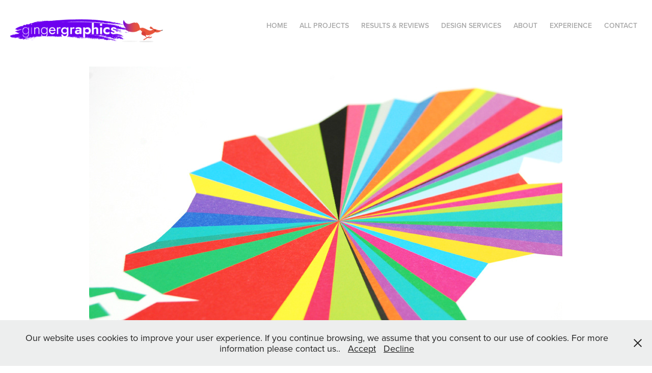

--- FILE ---
content_type: text/html; charset=utf-8
request_url: https://charlottemiller.me/mondriaan-foundation-annual-report-infographics
body_size: 6924
content:
<!DOCTYPE HTML>
<html lang="en-US">
<head>
  <meta charset="UTF-8" />
  <meta name="viewport" content="width=device-width, initial-scale=1" />
      <meta name="keywords"  content="information,graphics,report,creative,unconventional,art,graph,chart,Data,infographics,info-graphic,annual report,colour,data is beautiful" />
      <meta name="description"  content="The Mondriaan Foundation is based in the Netherlands and encourages the promotion of visual arts, design and cultural heritage, each year the foundation supports a large number of outstanding and innovative projects and activities from Dutch and foreign institutions.
So to reflect this love for visual arts, design and cultural heritage, the report has been designed using bright colours and striking graphical charts so the report becomes a piece of art in itself, breaking the conventional rules while highlighting the foundations financial support and stimulation of the all the creative art and design." />
      <meta name="twitter:card"  content="summary_large_image" />
      <meta name="twitter:site"  content="@AdobePortfolio" />
      <meta  property="og:title" content="Charlotte Miller - Mondriaan Foundation | Annual Report, Infographics" />
      <meta  property="og:description" content="The Mondriaan Foundation is based in the Netherlands and encourages the promotion of visual arts, design and cultural heritage, each year the foundation supports a large number of outstanding and innovative projects and activities from Dutch and foreign institutions.
So to reflect this love for visual arts, design and cultural heritage, the report has been designed using bright colours and striking graphical charts so the report becomes a piece of art in itself, breaking the conventional rules while highlighting the foundations financial support and stimulation of the all the creative art and design." />
      <meta  property="og:image" content="https://cdn.myportfolio.com/1d7035d0e11ea13c11d90615ab83db9c/e801314d-4699-43f9-b1f8-23b78ed88ff2_rwc_0x0x1600x1200x1600.png?h=8d2aedf86bcd29ea23af03d4d8ba5e84" />
        <link rel="icon" href="https://cdn.myportfolio.com/1d7035d0e11ea13c11d90615ab83db9c/3f37c05e-3b0d-497e-9370-de2b4e774116_carw_1x1x32.png?h=db3f6fbd57c4d3ee76067851153603a9" />
        <link rel="apple-touch-icon" href="https://cdn.myportfolio.com/1d7035d0e11ea13c11d90615ab83db9c/fafcdc27-8796-499e-8949-32e5424967a2_carw_1x1x180.png?h=00353c8a4cb39f43f621fd831e5aae67" />
      <link rel="stylesheet" href="/dist/css/main.css" type="text/css" />
      <link rel="stylesheet" href="https://cdn.myportfolio.com/1d7035d0e11ea13c11d90615ab83db9c/717829a48b5fad64747b7bf2f577ae731747925505.css?h=5141098b0d2387419d3ad5556e1311c9" type="text/css" />
    <link rel="canonical" href="https://charlottemiller.me/mondriaan-foundation-annual-report-infographics" />
      <title>Charlotte Miller - Mondriaan Foundation | Annual Report, Infographics</title>
    <script type="text/javascript" src="//use.typekit.net/ik/[base64].js?cb=35f77bfb8b50944859ea3d3804e7194e7a3173fb" async onload="
    try {
      window.Typekit.load();
    } catch (e) {
      console.warn('Typekit not loaded.');
    }
    "></script>
</head>
  <body class="transition-enabled">  <div class='page-background-video page-background-video-with-panel'>
  </div>
  <div class="js-responsive-nav">
    <div class="responsive-nav">
      <div class="close-responsive-click-area js-close-responsive-nav">
        <div class="close-responsive-button"></div>
      </div>
          <div class="nav-container">
            <nav data-hover-hint="nav">
      <div class="page-title">
        <a href="/home" >Home</a>
      </div>
                <div class="gallery-title"><a href="/projects" >All Projects</a></div>
      <div class="page-title">
        <a href="/reviews" >Results &amp; Reviews</a>
      </div>
      <div class="page-title">
        <a href="/service" >Design Services</a>
      </div>
      <div class="page-title">
        <a href="/about" >About</a>
      </div>
      <div class="link-title">
        <a href="https://www.linkedin.com/in/charlotte-miller-ginger-nut-bird-parrot/" target="_blank">Experience</a>
      </div>
      <div class="page-title">
        <a href="/contact" >Contact</a>
      </div>
            </nav>
          </div>
    </div>
  </div>
  <div class="site-wrap cfix">
    <div class="site-container">
      <div class="site-content e2e-site-content">
        <header class="site-header">
          <div class="logo-container">
              <div class="logo-wrap" data-hover-hint="logo">
                    <div class="logo e2e-site-logo-text logo-image  ">
    <a href="/home" class="image-normal image-link">
      <img src="https://cdn.myportfolio.com/1d7035d0e11ea13c11d90615ab83db9c/71fee553-06d2-4c73-94ea-c9041b45a2c9_rwc_0x0x1500x292x4096.png?h=8b56f492e1b037b0b2999d4d1f43e8ea" alt="Ginger Graphics | Charlotte Miller | Digital Designer">
    </a>
</div>
              </div>
  <div class="hamburger-click-area js-hamburger">
    <div class="hamburger">
      <i></i>
      <i></i>
      <i></i>
    </div>
  </div>
          </div>
              <div class="nav-container">
                <nav data-hover-hint="nav">
      <div class="page-title">
        <a href="/home" >Home</a>
      </div>
                <div class="gallery-title"><a href="/projects" >All Projects</a></div>
      <div class="page-title">
        <a href="/reviews" >Results &amp; Reviews</a>
      </div>
      <div class="page-title">
        <a href="/service" >Design Services</a>
      </div>
      <div class="page-title">
        <a href="/about" >About</a>
      </div>
      <div class="link-title">
        <a href="https://www.linkedin.com/in/charlotte-miller-ginger-nut-bird-parrot/" target="_blank">Experience</a>
      </div>
      <div class="page-title">
        <a href="/contact" >Contact</a>
      </div>
                </nav>
              </div>
        </header>
        <main>
  <div class="page-container js-site-wrap" data-context="page.page.container" data-hover-hint="pageContainer">
    <section class="page standard-modules">
      <div class="page-content js-page-content" data-context="pages" data-identity="id:p56c1d4ef40a1d47c622b20ff349daa6d1dea0234574a320e13d87">
        <div id="project-canvas" class="js-project-modules modules content">
          <div id="project-modules">
              
              <div class="project-module module image project-module-image js-js-project-module" >

  

  
     <div class="js-lightbox" data-src="https://cdn.myportfolio.com/1d7035d0e11ea13c11d90615ab83db9c/1b0f667ee5d81a6b16c71aff.jpg?h=8c63a272b50abec983a02f689fe3804f">
           <img
             class="js-lazy e2e-site-project-module-image"
             src="[data-uri]"
             data-src="https://cdn.myportfolio.com/1d7035d0e11ea13c11d90615ab83db9c/1b0f667ee5d81a6b16c71aff_rw_1200.jpg?h=0231de1b78d745faeeae5ca3c4505988"
             data-srcset="https://cdn.myportfolio.com/1d7035d0e11ea13c11d90615ab83db9c/1b0f667ee5d81a6b16c71aff_rw_600.jpg?h=b339aea1b04b158525771bd0330baced 600w,https://cdn.myportfolio.com/1d7035d0e11ea13c11d90615ab83db9c/1b0f667ee5d81a6b16c71aff_rw_1200.jpg?h=0231de1b78d745faeeae5ca3c4505988 929w,"
             data-sizes="(max-width: 929px) 100vw, 929px"
             width="929"
             height="0"
             style="padding-bottom: 66.83%; background: rgba(0, 0, 0, 0.03)"
             
           >
     </div>
  

</div>

              
              
              
              
              
              
              
              
              
              
              
              
              
              <div class="project-module module text project-module-text align-center js-project-module e2e-site-project-module-text">
  <div class="rich-text js-text-editable module-text"><div></div></div>
</div>

              
              
              
              
              
              <div class="project-module module image project-module-image js-js-project-module" >

  

  
     <div class="js-lightbox" data-src="https://cdn.myportfolio.com/1d7035d0e11ea13c11d90615ab83db9c/6f5e09d38f68c2492e9fd935.jpg?h=4c0a43965886d94f9379ed9175a7b1a9">
           <img
             class="js-lazy e2e-site-project-module-image"
             src="[data-uri]"
             data-src="https://cdn.myportfolio.com/1d7035d0e11ea13c11d90615ab83db9c/6f5e09d38f68c2492e9fd935_rw_1200.jpg?h=4ee2563611fd8398f3b957927f273cdf"
             data-srcset="https://cdn.myportfolio.com/1d7035d0e11ea13c11d90615ab83db9c/6f5e09d38f68c2492e9fd935_rw_600.jpg?h=ceb5f76db6f31fa655cb193e011391f7 600w,https://cdn.myportfolio.com/1d7035d0e11ea13c11d90615ab83db9c/6f5e09d38f68c2492e9fd935_rw_1200.jpg?h=4ee2563611fd8398f3b957927f273cdf 929w,"
             data-sizes="(max-width: 929px) 100vw, 929px"
             width="929"
             height="0"
             style="padding-bottom: 66.83%; background: rgba(0, 0, 0, 0.03)"
             
           >
     </div>
  

</div>

              
              
              
              
              
              
              
              
              
              
              
              
              
              <div class="project-module module text project-module-text align-center js-project-module e2e-site-project-module-text">
  <div class="rich-text js-text-editable module-text"><div data-class-network="sub-title">The Mondriaan Foundation is based in the Netherlands and encourages the promotion of visual arts, design and cultural heritage. The design solution reflects this love for visual arts, design and cultural heritage by using bright colours and striking graphical charts so the annual report becomes a piece of art in itself.</div></div>
</div>

              
              
              
              
              
              <div class="project-module module image project-module-image js-js-project-module" >

  

  
     <div class="js-lightbox" data-src="https://cdn.myportfolio.com/1d7035d0e11ea13c11d90615ab83db9c/1022d3c970bc3c8f21b7c3c4.jpg?h=76b7c7240d97ddc3028cda5d53f7fa1e">
           <img
             class="js-lazy e2e-site-project-module-image"
             src="[data-uri]"
             data-src="https://cdn.myportfolio.com/1d7035d0e11ea13c11d90615ab83db9c/1022d3c970bc3c8f21b7c3c4_rw_1920.jpg?h=d457d88646f59ac84afdae9b3c1f1670"
             data-srcset="https://cdn.myportfolio.com/1d7035d0e11ea13c11d90615ab83db9c/1022d3c970bc3c8f21b7c3c4_rw_600.jpg?h=e3b2ea2ec4cbff6c06218baefb96a297 600w,https://cdn.myportfolio.com/1d7035d0e11ea13c11d90615ab83db9c/1022d3c970bc3c8f21b7c3c4_rw_1200.jpg?h=2af5fc8346c4a4dcd5f8d84788217902 1200w,https://cdn.myportfolio.com/1d7035d0e11ea13c11d90615ab83db9c/1022d3c970bc3c8f21b7c3c4_rw_1920.jpg?h=d457d88646f59ac84afdae9b3c1f1670 1388w,"
             data-sizes="(max-width: 1388px) 100vw, 1388px"
             width="1388"
             height="0"
             style="padding-bottom: 49.83%; background: rgba(0, 0, 0, 0.03)"
             
           >
     </div>
  

</div>

              
              
              
              
              
              
              
              
              
              <div class="project-module module image project-module-image js-js-project-module" >

  

  
     <div class="js-lightbox" data-src="https://cdn.myportfolio.com/1d7035d0e11ea13c11d90615ab83db9c/6029902c9250145c7a9eb58c.jpg?h=2dafc134c18ab6492dc665fd84564ecc">
           <img
             class="js-lazy e2e-site-project-module-image"
             src="[data-uri]"
             data-src="https://cdn.myportfolio.com/1d7035d0e11ea13c11d90615ab83db9c/6029902c9250145c7a9eb58c_rw_1200.jpg?h=3ff5e386b5c2ab286c46be8e7d8f194c"
             data-srcset="https://cdn.myportfolio.com/1d7035d0e11ea13c11d90615ab83db9c/6029902c9250145c7a9eb58c_rw_600.jpg?h=3763ab1e590874e2504fb5e939bd958a 600w,https://cdn.myportfolio.com/1d7035d0e11ea13c11d90615ab83db9c/6029902c9250145c7a9eb58c_rw_1200.jpg?h=3ff5e386b5c2ab286c46be8e7d8f194c 929w,"
             data-sizes="(max-width: 929px) 100vw, 929px"
             width="929"
             height="0"
             style="padding-bottom: 66.83%; background: rgba(0, 0, 0, 0.03)"
             
           >
     </div>
  

</div>

              
              
              
              
              
              
              
              
              
              <div class="project-module module image project-module-image js-js-project-module" >

  

  
     <div class="js-lightbox" data-src="https://cdn.myportfolio.com/1d7035d0e11ea13c11d90615ab83db9c/a8296743ea752bf113af8f00.jpg?h=25792484e4914829fea68d17fc61b366">
           <img
             class="js-lazy e2e-site-project-module-image"
             src="[data-uri]"
             data-src="https://cdn.myportfolio.com/1d7035d0e11ea13c11d90615ab83db9c/a8296743ea752bf113af8f00_rw_1200.jpg?h=1ded266e489fab2cb600f04a37c69dde"
             data-srcset="https://cdn.myportfolio.com/1d7035d0e11ea13c11d90615ab83db9c/a8296743ea752bf113af8f00_rw_600.jpg?h=9299463ef163736a2627e3d56b97c33a 600w,https://cdn.myportfolio.com/1d7035d0e11ea13c11d90615ab83db9c/a8296743ea752bf113af8f00_rw_1200.jpg?h=1ded266e489fab2cb600f04a37c69dde 1000w,"
             data-sizes="(max-width: 1000px) 100vw, 1000px"
             width="1000"
             height="0"
             style="padding-bottom: 66.83%; background: rgba(0, 0, 0, 0.03)"
             
           >
     </div>
  

</div>

              
              
              
              
              
              
              
              
              
              <div class="project-module module image project-module-image js-js-project-module" >

  

  
     <div class="js-lightbox" data-src="https://cdn.myportfolio.com/1d7035d0e11ea13c11d90615ab83db9c/ac5c3eb5cfb142be78deff06.jpg?h=7a4a52d91b1d99d705db3b5922508e90">
           <img
             class="js-lazy e2e-site-project-module-image"
             src="[data-uri]"
             data-src="https://cdn.myportfolio.com/1d7035d0e11ea13c11d90615ab83db9c/ac5c3eb5cfb142be78deff06_rw_1200.jpg?h=cc5b9ac882329d302f29ee9e9e9fceb4"
             data-srcset="https://cdn.myportfolio.com/1d7035d0e11ea13c11d90615ab83db9c/ac5c3eb5cfb142be78deff06_rw_600.jpg?h=e9ff22669847370eac9bcef54cf79f63 600w,https://cdn.myportfolio.com/1d7035d0e11ea13c11d90615ab83db9c/ac5c3eb5cfb142be78deff06_rw_1200.jpg?h=cc5b9ac882329d302f29ee9e9e9fceb4 929w,"
             data-sizes="(max-width: 929px) 100vw, 929px"
             width="929"
             height="0"
             style="padding-bottom: 66.83%; background: rgba(0, 0, 0, 0.03)"
             
           >
     </div>
  

</div>

              
              
              
              
              
              
              
              
              
              <div class="project-module module image project-module-image js-js-project-module" >

  

  
     <div class="js-lightbox" data-src="https://cdn.myportfolio.com/1d7035d0e11ea13c11d90615ab83db9c/8ccbd36b56708300c5090b3c.jpg?h=4183ba7b179aaaf1f4e33d0f9e68fddd">
           <img
             class="js-lazy e2e-site-project-module-image"
             src="[data-uri]"
             data-src="https://cdn.myportfolio.com/1d7035d0e11ea13c11d90615ab83db9c/8ccbd36b56708300c5090b3c_rw_1920.jpg?h=7908d485851974c2b07ec7a1ac0fc8c7"
             data-srcset="https://cdn.myportfolio.com/1d7035d0e11ea13c11d90615ab83db9c/8ccbd36b56708300c5090b3c_rw_600.jpg?h=9694332ba18b11383e431d73b9ef5a9b 600w,https://cdn.myportfolio.com/1d7035d0e11ea13c11d90615ab83db9c/8ccbd36b56708300c5090b3c_rw_1200.jpg?h=fc053d400c992a1b1553c220cfa1e0af 1200w,https://cdn.myportfolio.com/1d7035d0e11ea13c11d90615ab83db9c/8ccbd36b56708300c5090b3c_rw_1920.jpg?h=7908d485851974c2b07ec7a1ac0fc8c7 1920w,"
             data-sizes="(max-width: 1920px) 100vw, 1920px"
             width="1920"
             height="0"
             style="padding-bottom: 50%; background: rgba(0, 0, 0, 0.03)"
             
           >
     </div>
  

</div>

              
              
              
              
              
              
              
              
              
              <div class="project-module module image project-module-image js-js-project-module" >

  

  
     <div class="js-lightbox" data-src="https://cdn.myportfolio.com/1d7035d0e11ea13c11d90615ab83db9c/771354ee98d5a2b200fa91ce.jpg?h=301db763e0169288ff9714c4558c944f">
           <img
             class="js-lazy e2e-site-project-module-image"
             src="[data-uri]"
             data-src="https://cdn.myportfolio.com/1d7035d0e11ea13c11d90615ab83db9c/771354ee98d5a2b200fa91ce_rw_1200.jpg?h=e1ce4ad35766c92e4f45f934475f21b8"
             data-srcset="https://cdn.myportfolio.com/1d7035d0e11ea13c11d90615ab83db9c/771354ee98d5a2b200fa91ce_rw_600.jpg?h=e3b46eac4d669b77ee9ea0415314b00f 600w,https://cdn.myportfolio.com/1d7035d0e11ea13c11d90615ab83db9c/771354ee98d5a2b200fa91ce_rw_1200.jpg?h=e1ce4ad35766c92e4f45f934475f21b8 929w,"
             data-sizes="(max-width: 929px) 100vw, 929px"
             width="929"
             height="0"
             style="padding-bottom: 66.83%; background: rgba(0, 0, 0, 0.03)"
             
           >
     </div>
  

</div>

              
              
              
              
              
              
              
              
              
              <div class="project-module module image project-module-image js-js-project-module" >

  

  
     <div class="js-lightbox" data-src="https://cdn.myportfolio.com/1d7035d0e11ea13c11d90615ab83db9c/b22e5fd491f88a4c4f544735.png?h=25905d1fecf102800d5867891a5f6187">
           <img
             class="js-lazy e2e-site-project-module-image"
             src="[data-uri]"
             data-src="https://cdn.myportfolio.com/1d7035d0e11ea13c11d90615ab83db9c/b22e5fd491f88a4c4f544735_rw_1200.png?h=b4170bb01f07ed5ee8e0c15ff8bd1982"
             data-srcset="https://cdn.myportfolio.com/1d7035d0e11ea13c11d90615ab83db9c/b22e5fd491f88a4c4f544735_rw_600.png?h=4f135ab5146c78a478b9b732c0faa731 600w,https://cdn.myportfolio.com/1d7035d0e11ea13c11d90615ab83db9c/b22e5fd491f88a4c4f544735_rw_1200.png?h=b4170bb01f07ed5ee8e0c15ff8bd1982 700w,"
             data-sizes="(max-width: 700px) 100vw, 700px"
             width="700"
             height="0"
             style="padding-bottom: 89%; background: rgba(0, 0, 0, 0.03)"
             
           >
     </div>
  

</div>

              
              
              
              
              
              
              
              
              
              
              
              
              <div class="project-module module embed project-module-embed js-js-project-module">
  <div class="embed-dimensions" style="max-width: 420px; max-height: 210px; margin: 0 auto;">
                 <div class="embed-aspect-ratio" style="padding-bottom: 50%; position: relative; height: 0;">
                   <iframe src="//e.issuu.com/legacy.html?documentId=111208173651-1693823e6cc44474a41d712dcbead11e" frameborder="0" webkitallowfullscreen="" mozallowfullscreen="" allowfullscreen="" style="position:absolute; top:0; left:0; width:100%; height:100%;" class="embed-content" sandbox="allow-same-origin allow-scripts allow-pointer-lock allow-forms allow-popups allow-popups-to-escape-sandbox"></iframe>
                 </div>
               </div>
</div>

              
              
              
              
              
          </div>
        </div>
      </div>
    </section>
        <section class="back-to-top" data-hover-hint="backToTop">
          <a href="#"><span class="arrow">&uarr;</span><span class="preserve-whitespace">Back to Top</span></a>
        </section>
        <a class="back-to-top-fixed js-back-to-top back-to-top-fixed-with-panel" data-hover-hint="backToTop" data-hover-hint-placement="top-start" href="#">
          <svg version="1.1" id="Layer_1" xmlns="http://www.w3.org/2000/svg" xmlns:xlink="http://www.w3.org/1999/xlink" x="0px" y="0px"
           viewBox="0 0 26 26" style="enable-background:new 0 0 26 26;" xml:space="preserve" class="icon icon-back-to-top">
          <g>
            <path d="M13.8,1.3L21.6,9c0.1,0.1,0.1,0.3,0.2,0.4c0.1,0.1,0.1,0.3,0.1,0.4s0,0.3-0.1,0.4c-0.1,0.1-0.1,0.3-0.3,0.4
              c-0.1,0.1-0.2,0.2-0.4,0.3c-0.2,0.1-0.3,0.1-0.4,0.1c-0.1,0-0.3,0-0.4-0.1c-0.2-0.1-0.3-0.2-0.4-0.3L14.2,5l0,19.1
              c0,0.2-0.1,0.3-0.1,0.5c0,0.1-0.1,0.3-0.3,0.4c-0.1,0.1-0.2,0.2-0.4,0.3c-0.1,0.1-0.3,0.1-0.5,0.1c-0.1,0-0.3,0-0.4-0.1
              c-0.1-0.1-0.3-0.1-0.4-0.3c-0.1-0.1-0.2-0.2-0.3-0.4c-0.1-0.1-0.1-0.3-0.1-0.5l0-19.1l-5.7,5.7C6,10.8,5.8,10.9,5.7,11
              c-0.1,0.1-0.3,0.1-0.4,0.1c-0.2,0-0.3,0-0.4-0.1c-0.1-0.1-0.3-0.2-0.4-0.3c-0.1-0.1-0.1-0.2-0.2-0.4C4.1,10.2,4,10.1,4.1,9.9
              c0-0.1,0-0.3,0.1-0.4c0-0.1,0.1-0.3,0.3-0.4l7.7-7.8c0.1,0,0.2-0.1,0.2-0.1c0,0,0.1-0.1,0.2-0.1c0.1,0,0.2,0,0.2-0.1
              c0.1,0,0.1,0,0.2,0c0,0,0.1,0,0.2,0c0.1,0,0.2,0,0.2,0.1c0.1,0,0.1,0.1,0.2,0.1C13.7,1.2,13.8,1.2,13.8,1.3z"/>
          </g>
          </svg>
        </a>
  </div>
              <footer class="site-footer" data-hover-hint="footer">
                  <div class="social pf-footer-social" data-context="theme.footer" data-hover-hint="footerSocialIcons">
                    <ul>
                            <li>
                              <a href="https://twitter.com/miller_char" target="_blank">
                                <svg xmlns="http://www.w3.org/2000/svg" xmlns:xlink="http://www.w3.org/1999/xlink" version="1.1" x="0px" y="0px" viewBox="-8 -3 35 24" xml:space="preserve" class="icon"><path d="M10.4 7.4 16.9 0h-1.5L9.7 6.4 5.2 0H0l6.8 9.7L0 17.4h1.5l5.9-6.8 4.7 6.8h5.2l-6.9-10ZM8.3 9.8l-.7-1-5.5-7.6h2.4l4.4 6.2.7 1 5.7 8h-2.4L8.3 9.8Z"/></svg>
                              </a>
                            </li>
                            <li>
                              <a href="https://uk.linkedin.com/in/millercharlotte" target="_blank">
                                <svg version="1.1" id="Layer_1" xmlns="http://www.w3.org/2000/svg" xmlns:xlink="http://www.w3.org/1999/xlink" viewBox="0 0 30 24" style="enable-background:new 0 0 30 24;" xml:space="preserve" class="icon">
                                <path id="path-1_24_" d="M19.6,19v-5.8c0-1.4-0.5-2.4-1.7-2.4c-1,0-1.5,0.7-1.8,1.3C16,12.3,16,12.6,16,13v6h-3.4
                                  c0,0,0.1-9.8,0-10.8H16v1.5c0,0,0,0,0,0h0v0C16.4,9,17.2,7.9,19,7.9c2.3,0,4,1.5,4,4.9V19H19.6z M8.9,6.7L8.9,6.7
                                  C7.7,6.7,7,5.9,7,4.9C7,3.8,7.8,3,8.9,3s1.9,0.8,1.9,1.9C10.9,5.9,10.1,6.7,8.9,6.7z M10.6,19H7.2V8.2h3.4V19z"/>
                                </svg>
                              </a>
                            </li>
                            <li>
                              <a href="https://www.facebook.com/gingergraphicsuk/" target="_blank">
                                <svg xmlns="http://www.w3.org/2000/svg" xmlns:xlink="http://www.w3.org/1999/xlink" version="1.1" x="0px" y="0px" viewBox="0 0 30 24" xml:space="preserve" class="icon"><path d="M16.21 20h-3.26v-8h-1.63V9.24h1.63V7.59c0-2.25 0.92-3.59 3.53-3.59h2.17v2.76H17.3 c-1.02 0-1.08 0.39-1.08 1.11l0 1.38h2.46L18.38 12h-2.17V20z"/></svg>
                              </a>
                            </li>
                            <li>
                              <a href="https://www.instagram.com/gingergraphicdesign/" target="_blank">
                                <svg version="1.1" id="Layer_1" xmlns="http://www.w3.org/2000/svg" xmlns:xlink="http://www.w3.org/1999/xlink" viewBox="0 0 30 24" style="enable-background:new 0 0 30 24;" xml:space="preserve" class="icon">
                                <g>
                                  <path d="M15,5.4c2.1,0,2.4,0,3.2,0c0.8,0,1.2,0.2,1.5,0.3c0.4,0.1,0.6,0.3,0.9,0.6c0.3,0.3,0.5,0.5,0.6,0.9
                                    c0.1,0.3,0.2,0.7,0.3,1.5c0,0.8,0,1.1,0,3.2s0,2.4,0,3.2c0,0.8-0.2,1.2-0.3,1.5c-0.1,0.4-0.3,0.6-0.6,0.9c-0.3,0.3-0.5,0.5-0.9,0.6
                                    c-0.3,0.1-0.7,0.2-1.5,0.3c-0.8,0-1.1,0-3.2,0s-2.4,0-3.2,0c-0.8,0-1.2-0.2-1.5-0.3c-0.4-0.1-0.6-0.3-0.9-0.6
                                    c-0.3-0.3-0.5-0.5-0.6-0.9c-0.1-0.3-0.2-0.7-0.3-1.5c0-0.8,0-1.1,0-3.2s0-2.4,0-3.2c0-0.8,0.2-1.2,0.3-1.5c0.1-0.4,0.3-0.6,0.6-0.9
                                    c0.3-0.3,0.5-0.5,0.9-0.6c0.3-0.1,0.7-0.2,1.5-0.3C12.6,5.4,12.9,5.4,15,5.4 M15,4c-2.2,0-2.4,0-3.3,0c-0.9,0-1.4,0.2-1.9,0.4
                                    c-0.5,0.2-1,0.5-1.4,0.9C7.9,5.8,7.6,6.2,7.4,6.8C7.2,7.3,7.1,7.9,7,8.7C7,9.6,7,9.8,7,12s0,2.4,0,3.3c0,0.9,0.2,1.4,0.4,1.9
                                    c0.2,0.5,0.5,1,0.9,1.4c0.4,0.4,0.9,0.7,1.4,0.9c0.5,0.2,1.1,0.3,1.9,0.4c0.9,0,1.1,0,3.3,0s2.4,0,3.3,0c0.9,0,1.4-0.2,1.9-0.4
                                    c0.5-0.2,1-0.5,1.4-0.9c0.4-0.4,0.7-0.9,0.9-1.4c0.2-0.5,0.3-1.1,0.4-1.9c0-0.9,0-1.1,0-3.3s0-2.4,0-3.3c0-0.9-0.2-1.4-0.4-1.9
                                    c-0.2-0.5-0.5-1-0.9-1.4c-0.4-0.4-0.9-0.7-1.4-0.9c-0.5-0.2-1.1-0.3-1.9-0.4C17.4,4,17.2,4,15,4L15,4L15,4z"/>
                                  <path d="M15,7.9c-2.3,0-4.1,1.8-4.1,4.1s1.8,4.1,4.1,4.1s4.1-1.8,4.1-4.1S17.3,7.9,15,7.9L15,7.9z M15,14.7c-1.5,0-2.7-1.2-2.7-2.7
                                    c0-1.5,1.2-2.7,2.7-2.7s2.7,1.2,2.7,2.7C17.7,13.5,16.5,14.7,15,14.7L15,14.7z"/>
                                  <path d="M20.2,7.7c0,0.5-0.4,1-1,1s-1-0.4-1-1s0.4-1,1-1S20.2,7.2,20.2,7.7L20.2,7.7z"/>
                                </g>
                                </svg>
                              </a>
                            </li>
                            <li>
                              <a href="https://dribbble.com/charlottemiller" target="_blank">
                                <svg xmlns="http://www.w3.org/2000/svg" xmlns:xlink="http://www.w3.org/1999/xlink" version="1.1" id="Layer_1" x="0px" y="0px" viewBox="0 0 30 24" xml:space="preserve" class="icon"><path d="M15 20c-4.41 0-8-3.59-8-8s3.59-8 8-8c4.41 0 8 3.6 8 8S19.41 20 15 20L15 20z M21.75 13.1 c-0.23-0.07-2.12-0.64-4.26-0.29c0.89 2.5 1.3 4.5 1.3 4.87C20.35 16.6 21.4 15 21.8 13.1L21.75 13.1z M17.67 18.3 c-0.1-0.6-0.5-2.69-1.46-5.18c-0.02 0-0.03 0.01-0.05 0.01c-3.85 1.34-5.24 4.02-5.36 4.27c1.16 0.9 2.6 1.4 4.2 1.4 C15.95 18.8 16.9 18.6 17.7 18.3L17.67 18.3z M9.92 16.58c0.15-0.27 2.03-3.37 5.55-4.51c0.09-0.03 0.18-0.06 0.27-0.08 c-0.17-0.39-0.36-0.78-0.55-1.16c-3.41 1.02-6.72 0.98-7.02 0.97c0 0.1 0 0.1 0 0.21C8.17 13.8 8.8 15.4 9.9 16.58L9.92 16.6 z M8.31 10.61c0.31 0 3.1 0 6.32-0.83c-1.13-2.01-2.35-3.7-2.53-3.95C10.18 6.7 8.8 8.5 8.3 10.61L8.31 10.61z M13.4 5.4 c0.19 0.2 1.4 1.9 2.5 4c2.43-0.91 3.46-2.29 3.58-2.47C18.32 5.8 16.7 5.2 15 5.18C14.45 5.2 13.9 5.2 13.4 5.4 L13.4 5.37z M20.29 7.69c-0.14 0.19-1.29 1.66-3.82 2.69c0.16 0.3 0.3 0.7 0.5 0.99c0.05 0.1 0.1 0.2 0.1 0.3 c2.27-0.29 4.5 0.2 4.8 0.22C21.82 10.3 21.2 8.8 20.3 7.69L20.29 7.69z"/></svg>
                              </a>
                            </li>
                            <li>
                              <a href="https://www.flickr.com/photos/visualdiarycharlotte/" target="_blank">
                                <svg version="1.1" id="Layer_1" xmlns="http://www.w3.org/2000/svg" xmlns:xlink="http://www.w3.org/1999/xlink" viewBox="0 0 30 24" style="enable-background:new 0 0 30 24;" xml:space="preserve" class="icon"><circle cx="9" cy="12" r="5"/><circle cx="21" cy="12" r="5"/></svg>
                              </a>
                            </li>
                    </ul>
                  </div>
                <div class="footer-text">
                  All works © Charlotte Miller 2025. Please do not reproduce without the expressed written consent of Charlotte Miller or Ginger Graphics Design Agency.   <br>   Read our <a href="https://charlottemiller.me/privacy-policy">privacy policy</a> and learn about our commitment to keeping your data safe and how we use your information.
                </div>
              </footer>
        </main>
      </div>
    </div>
  </div>
  <div class="cookie-banner js-cookie-banner">
    <p>Our website uses cookies to improve your user experience. If you continue browsing, we assume that you consent to our use of cookies. For more information please contact us..
      <a class="consent-link" href="#">Accept</a>
      <a class="decline-link" href="#">Decline</a>
    </p>
    <svg xmlns="http://www.w3.org/2000/svg" viewBox="-6458 -2604 16 16" class='close-btn'>
      <g id="Group_1479" data-name="Group 1479" transform="translate(-8281.367 -3556.368)">
        <rect id="Rectangle_6401" data-name="Rectangle 6401" class="stroke" width="1.968" height="20.66" transform="translate(1823.367 953.759) rotate(-45)"/>
        <rect id="Rectangle_6402" data-name="Rectangle 6402" class="stroke" width="1.968" height="20.66" transform="translate(1824.758 968.368) rotate(-135)"/>
      </g>
    </svg>
  </div>
</body>
<script type="text/javascript">
  // fix for Safari's back/forward cache
  window.onpageshow = function(e) {
    if (e.persisted) { window.location.reload(); }
  };
</script>
  <script type="text/javascript">var __config__ = {"page_id":"p56c1d4ef40a1d47c622b20ff349daa6d1dea0234574a320e13d87","theme":{"name":"geometric"},"pageTransition":true,"linkTransition":true,"disableDownload":true,"localizedValidationMessages":{"required":"This field is required","Email":"This field must be a valid email address"},"lightbox":{"enabled":true,"color":{"opacity":0.9,"hex":"#fff"}},"cookie_banner":{"enabled":true,"color":{"text":"#212121","bg":"#EDEEEE"}},"googleAnalytics":{"trackingCode":"G-ZW6SQQH8RJ","anonymization":true}};</script>
  <script type="text/javascript" src="/site/translations?cb=35f77bfb8b50944859ea3d3804e7194e7a3173fb"></script>
  <script type="text/javascript" src="/dist/js/main.js?cb=35f77bfb8b50944859ea3d3804e7194e7a3173fb"></script>
</html>


--- FILE ---
content_type: text/html
request_url: https://e.issuu.com/legacy.html?documentId=111208173651-1693823e6cc44474a41d712dcbead11e
body_size: 1939
content:
<!doctype html><html><head><meta charset="utf-8"><meta http-equiv="x-ua-compatible" content="ie=edge"><meta name="viewport" content="width=device-width,initial-scale=1,shrink-to-fit=no"><title>Issuu reader embeds</title><script>window["ENV"] = {"API_DNS":"api.issuu.com","EMBED_DNS":"e.issuu.com","GOOGLE_ANALYTICS_ID":"UA-128666-7","IMAGE_DNS":"image.isu.pub","ISSUU_ENV_NAME":"prod","MAIN_DNS":"issuu.com","PHOTO_DNS":"photo.isu.pub","PINGBACK_DNS":"pingback.issuu.com","QUANTCAST_ID":"p-5cvC4NOeGmtNA","READER3_DNS":"reader3.isu.pub","SCHEME":"//","STATIC_DNS":"static.isu.pub"};</script><script defer="defer" src="https://cdnjs.cloudflare.com/ajax/libs/react/17.0.2/umd/react.production.min.js"></script><script defer="defer" src="https://cdnjs.cloudflare.com/ajax/libs/react-dom/17.0.2/umd/react-dom.production.min.js"></script><script defer="defer" src="https://cdnjs.cloudflare.com/ajax/libs/react-is/17.0.2/umd/react-is.production.min.js"></script><script defer="defer" src="https://cdnjs.cloudflare.com/ajax/libs/styled-components/5.3.11/styled-components.min.js"></script><script defer="defer" src="//e.issuu.com/issuu-reader3-embed-files/549051bb/legacy.js?74cd84a42293d3d8832a"></script><link href="//e.issuu.com/issuu-reader3-embed-files/549051bb/legacy.css?74cd84a42293d3d8832a" rel="stylesheet"></head><body><div id="app"></div><script data-json="{&quot;config&quot;:{&quot;sentry&quot;:{&quot;dsn&quot;:&quot;https://20169667e5c7bfec02249a8341e145fa@o4505883345354752.ingest.sentry.io/4506104688082944&quot;,&quot;environment&quot;:&quot;prod&quot;,&quot;isDeployed&quot;:false,&quot;release&quot;:&quot;frontend-reader3@735&quot;}}}" id="initial-data" type="text/plain"></script><script>window._qevents=window._qevents||[];
            (function() {
                var elem = document.createElement('script');
                elem.src = (document.location.protocol == 'https:' ? 'https://secure' : 'http://edge') + '.quantserve.com/quant.js';
                elem.defer = true;
                elem.type = 'text/javascript';
                var scpt = document.getElementsByTagName('script')[0];
                scpt.parentNode.insertBefore(elem, scpt);
            })();</script></body></html>

--- FILE ---
content_type: text/css
request_url: https://e.issuu.com/issuu-reader3-embed-files/549051bb/legacy.css?74cd84a42293d3d8832a
body_size: 39044
content:
body,html{font-family:Inter,Inter-Regular,sans-serif;height:100%;margin:0;min-height:100%;padding:0}#app{height:100%;width:100%}@media(max-width:480px){.desktop-only{display:none}}@media(min-width:481px){.mobile-only{display:none}}
@font-face{font-display:swap;font-family:Inter;font-style:normal;font-weight:400;src:url(https://static.isu.pub/fonts/inter/v3_19/UcC73FwrK3iLTeHuS_fvQtMwCp50KnMa2JL7W0Q5n-wU.woff2) format("woff2");unicode-range:u+0460-052f,u+1c80-1c88,u+20b4,u+2de0-2dff,u+a640-a69f,u+fe2e-fe2f}@font-face{font-display:swap;font-family:Inter;font-style:normal;font-weight:400;src:url(https://static.isu.pub/fonts/inter/v3_19/UcC73FwrK3iLTeHuS_fvQtMwCp50KnMa0ZL7W0Q5n-wU.woff2) format("woff2");unicode-range:u+0301,u+0400-045f,u+0490-0491,u+04b0-04b1,u+2116}@font-face{font-display:swap;font-family:Inter;font-style:normal;font-weight:400;src:url(https://static.isu.pub/fonts/inter/v3_19/UcC73FwrK3iLTeHuS_fvQtMwCp50KnMa2ZL7W0Q5n-wU.woff2) format("woff2");unicode-range:u+1f??}@font-face{font-display:swap;font-family:Inter;font-style:normal;font-weight:400;src:url(https://static.isu.pub/fonts/inter/v3_19/UcC73FwrK3iLTeHuS_fvQtMwCp50KnMa1pL7W0Q5n-wU.woff2) format("woff2");unicode-range:u+0370-03ff}@font-face{font-display:swap;font-family:Inter;font-style:normal;font-weight:400;src:url(https://static.isu.pub/fonts/inter/v3_19/UcC73FwrK3iLTeHuS_fvQtMwCp50KnMa2pL7W0Q5n-wU.woff2) format("woff2");unicode-range:u+0102-0103,u+0110-0111,u+0128-0129,u+0168-0169,u+01a0-01a1,u+01af-01b0,u+1ea0-1ef9,u+20ab}@font-face{font-display:swap;font-family:Inter;font-style:normal;font-weight:400;src:url(https://static.isu.pub/fonts/inter/v3_19/UcC73FwrK3iLTeHuS_fvQtMwCp50KnMa25L7W0Q5n-wU.woff2) format("woff2");unicode-range:u+0100-024f,u+0259,u+1e??,u+2020,u+20a0-20ab,u+20ad-20cf,u+2113,u+2c60-2c7f,u+a720-a7ff}@font-face{font-display:swap;font-family:Inter;font-style:normal;font-weight:400;src:url(https://static.isu.pub/fonts/inter/v3_19/UcC73FwrK3iLTeHuS_fvQtMwCp50KnMa1ZL7W0Q5nw.woff2) format("woff2");unicode-range:u+00??,u+0131,u+0152-0153,u+02bb-02bc,u+02c6,u+02da,u+02dc,u+2000-206f,u+2074,u+20ac,u+2122,u+2191,u+2193,u+2212,u+2215,u+feff,u+fffd}@font-face{font-display:swap;font-family:Inter;font-style:normal;font-weight:500;src:url(https://static.isu.pub/fonts/inter/v3_19/UcC73FwrK3iLTeHuS_fvQtMwCp50KnMa2JL7W0Q5n-wU.woff2) format("woff2");unicode-range:u+0460-052f,u+1c80-1c88,u+20b4,u+2de0-2dff,u+a640-a69f,u+fe2e-fe2f}@font-face{font-display:swap;font-family:Inter;font-style:normal;font-weight:500;src:url(https://static.isu.pub/fonts/inter/v3_19/UcC73FwrK3iLTeHuS_fvQtMwCp50KnMa0ZL7W0Q5n-wU.woff2) format("woff2");unicode-range:u+0301,u+0400-045f,u+0490-0491,u+04b0-04b1,u+2116}@font-face{font-display:swap;font-family:Inter;font-style:normal;font-weight:500;src:url(https://static.isu.pub/fonts/inter/v3_19/UcC73FwrK3iLTeHuS_fvQtMwCp50KnMa2ZL7W0Q5n-wU.woff2) format("woff2");unicode-range:u+1f??}@font-face{font-display:swap;font-family:Inter;font-style:normal;font-weight:500;src:url(https://static.isu.pub/fonts/inter/v3_19/UcC73FwrK3iLTeHuS_fvQtMwCp50KnMa1pL7W0Q5n-wU.woff2) format("woff2");unicode-range:u+0370-03ff}@font-face{font-display:swap;font-family:Inter;font-style:normal;font-weight:500;src:url(https://static.isu.pub/fonts/inter/v3_19/UcC73FwrK3iLTeHuS_fvQtMwCp50KnMa2pL7W0Q5n-wU.woff2) format("woff2");unicode-range:u+0102-0103,u+0110-0111,u+0128-0129,u+0168-0169,u+01a0-01a1,u+01af-01b0,u+1ea0-1ef9,u+20ab}@font-face{font-display:swap;font-family:Inter;font-style:normal;font-weight:500;src:url(https://static.isu.pub/fonts/inter/v3_19/UcC73FwrK3iLTeHuS_fvQtMwCp50KnMa25L7W0Q5n-wU.woff2) format("woff2");unicode-range:u+0100-024f,u+0259,u+1e??,u+2020,u+20a0-20ab,u+20ad-20cf,u+2113,u+2c60-2c7f,u+a720-a7ff}@font-face{font-display:swap;font-family:Inter;font-style:normal;font-weight:500;src:url(https://static.isu.pub/fonts/inter/v3_19/UcC73FwrK3iLTeHuS_fvQtMwCp50KnMa1ZL7W0Q5nw.woff2) format("woff2");unicode-range:u+00??,u+0131,u+0152-0153,u+02bb-02bc,u+02c6,u+02da,u+02dc,u+2000-206f,u+2074,u+20ac,u+2122,u+2191,u+2193,u+2212,u+2215,u+feff,u+fffd}@font-face{font-display:swap;font-family:Inter;font-style:normal;font-weight:600;src:url(https://static.isu.pub/fonts/inter/v3_19/UcC73FwrK3iLTeHuS_fvQtMwCp50KnMa2JL7W0Q5n-wU.woff2) format("woff2");unicode-range:u+0460-052f,u+1c80-1c88,u+20b4,u+2de0-2dff,u+a640-a69f,u+fe2e-fe2f}@font-face{font-display:swap;font-family:Inter;font-style:normal;font-weight:600;src:url(https://static.isu.pub/fonts/inter/v3_19/UcC73FwrK3iLTeHuS_fvQtMwCp50KnMa0ZL7W0Q5n-wU.woff2) format("woff2");unicode-range:u+0301,u+0400-045f,u+0490-0491,u+04b0-04b1,u+2116}@font-face{font-display:swap;font-family:Inter;font-style:normal;font-weight:600;src:url(https://static.isu.pub/fonts/inter/v3_19/UcC73FwrK3iLTeHuS_fvQtMwCp50KnMa2ZL7W0Q5n-wU.woff2) format("woff2");unicode-range:u+1f??}@font-face{font-display:swap;font-family:Inter;font-style:normal;font-weight:600;src:url(https://static.isu.pub/fonts/inter/v3_19/UcC73FwrK3iLTeHuS_fvQtMwCp50KnMa1pL7W0Q5n-wU.woff2) format("woff2");unicode-range:u+0370-03ff}@font-face{font-display:swap;font-family:Inter;font-style:normal;font-weight:600;src:url(https://static.isu.pub/fonts/inter/v3_19/UcC73FwrK3iLTeHuS_fvQtMwCp50KnMa2pL7W0Q5n-wU.woff2) format("woff2");unicode-range:u+0102-0103,u+0110-0111,u+0128-0129,u+0168-0169,u+01a0-01a1,u+01af-01b0,u+1ea0-1ef9,u+20ab}@font-face{font-display:swap;font-family:Inter;font-style:normal;font-weight:600;src:url(https://static.isu.pub/fonts/inter/v3_19/UcC73FwrK3iLTeHuS_fvQtMwCp50KnMa25L7W0Q5n-wU.woff2) format("woff2");unicode-range:u+0100-024f,u+0259,u+1e??,u+2020,u+20a0-20ab,u+20ad-20cf,u+2113,u+2c60-2c7f,u+a720-a7ff}@font-face{font-display:swap;font-family:Inter;font-style:normal;font-weight:600;src:url(https://static.isu.pub/fonts/inter/v3_19/UcC73FwrK3iLTeHuS_fvQtMwCp50KnMa1ZL7W0Q5nw.woff2) format("woff2");unicode-range:u+00??,u+0131,u+0152-0153,u+02bb-02bc,u+02c6,u+02da,u+02dc,u+2000-206f,u+2074,u+20ac,u+2122,u+2191,u+2193,u+2212,u+2215,u+feff,u+fffd}@font-face{font-display:swap;font-family:Inter;font-style:normal;font-weight:700;src:url(https://static.isu.pub/fonts/inter/v3_19/UcC73FwrK3iLTeHuS_fvQtMwCp50KnMa2JL7W0Q5n-wU.woff2) format("woff2");unicode-range:u+0460-052f,u+1c80-1c88,u+20b4,u+2de0-2dff,u+a640-a69f,u+fe2e-fe2f}@font-face{font-display:swap;font-family:Inter;font-style:normal;font-weight:700;src:url(https://static.isu.pub/fonts/inter/v3_19/UcC73FwrK3iLTeHuS_fvQtMwCp50KnMa0ZL7W0Q5n-wU.woff2) format("woff2");unicode-range:u+0301,u+0400-045f,u+0490-0491,u+04b0-04b1,u+2116}@font-face{font-display:swap;font-family:Inter;font-style:normal;font-weight:700;src:url(https://static.isu.pub/fonts/inter/v3_19/UcC73FwrK3iLTeHuS_fvQtMwCp50KnMa2ZL7W0Q5n-wU.woff2) format("woff2");unicode-range:u+1f??}@font-face{font-display:swap;font-family:Inter;font-style:normal;font-weight:700;src:url(https://static.isu.pub/fonts/inter/v3_19/UcC73FwrK3iLTeHuS_fvQtMwCp50KnMa1pL7W0Q5n-wU.woff2) format("woff2");unicode-range:u+0370-03ff}@font-face{font-display:swap;font-family:Inter;font-style:normal;font-weight:700;src:url(https://static.isu.pub/fonts/inter/v3_19/UcC73FwrK3iLTeHuS_fvQtMwCp50KnMa2pL7W0Q5n-wU.woff2) format("woff2");unicode-range:u+0102-0103,u+0110-0111,u+0128-0129,u+0168-0169,u+01a0-01a1,u+01af-01b0,u+1ea0-1ef9,u+20ab}@font-face{font-display:swap;font-family:Inter;font-style:normal;font-weight:700;src:url(https://static.isu.pub/fonts/inter/v3_19/UcC73FwrK3iLTeHuS_fvQtMwCp50KnMa25L7W0Q5n-wU.woff2) format("woff2");unicode-range:u+0100-024f,u+0259,u+1e??,u+2020,u+20a0-20ab,u+20ad-20cf,u+2113,u+2c60-2c7f,u+a720-a7ff}@font-face{font-display:swap;font-family:Inter;font-style:normal;font-weight:700;src:url(https://static.isu.pub/fonts/inter/v3_19/UcC73FwrK3iLTeHuS_fvQtMwCp50KnMa1ZL7W0Q5nw.woff2) format("woff2");unicode-range:u+00??,u+0131,u+0152-0153,u+02bb-02bc,u+02c6,u+02da,u+02dc,u+2000-206f,u+2074,u+20ac,u+2122,u+2191,u+2193,u+2212,u+2215,u+feff,u+fffd}
.bot-reader{align-items:center}.bot-reader,.failed{display:flex;height:100%;justify-content:center;width:100%}.failed{align-content:center;background:#333;flex-flow:column nowrap;min-height:100%;position:relative}.failed__icon{color:#9aa8a9;display:flex;flex:0 1 auto;flex-direction:row;justify-content:center;margin:-25px auto 20px;opacity:.3}@media(max-width:320px){.failed__icon{display:none}}.failed__message{color:#9aa8a9;font-size:14px;font-weight:300;margin:0;text-align:center;white-space:pre-wrap}@media(max-width:320px){.failed__message{font-size:11px}}.failed__retry-link-container{display:flex;justify-content:center;margin:15px 0 0}.failed__retry-link{background:none;border:0;color:#f2f2f2;cursor:pointer;font-size:14px;font-weight:300;margin:0;text-align:center;text-decoration:underline}@media(max-width:320px){.failed__retry-link{font-size:11px}}.failed__retry-link:hover{text-decoration:none}.failed__help{bottom:20px;display:flex;justify-content:center;position:absolute;width:100%}.failed__error-token,.failed__help{color:#989898;font-size:11px;font-weight:300}.failed__error-token{box-sizing:border-box;flex:0 1 auto;padding-left:20px}.failed__spacer{flex:1 0 auto}.failed__support-link-container{box-sizing:border-box;flex:0 1 auto;padding-left:20px;padding-right:20px}.failed__support-link{color:#989898;font-size:11px;font-weight:300}.header-controls{box-sizing:border-box;left:0;margin-bottom:14px;opacity:0;padding:6px 12px 12px;pointer-events:none;position:absolute;top:0;transition:opacity .2s ease-out 0s;width:100%;z-index:5}.header-controls.is-visible{opacity:1}.header-controls__item{position:relative}.header-controls.is-visible .header-controls__item{pointer-events:all}.reader{background-position:0 0;background-repeat:no-repeat;min-height:auto;outline:none;overflow:hidden;-webkit-user-select:none;-moz-user-select:none;user-select:none}.reader,.reader__layout{height:100%;position:relative;width:100%}.reader__layout--with-ad{height:calc(100% - 65px)}@media(orientation:landscape){.reader__layout--with-ad{height:100%}}.document-canvas{height:100%;pointer-events:none;width:100%}.reader-container{background-color:var(--theme-background-color);background-repeat:no-repeat;display:flex;flex-direction:column;height:100%;overflow:hidden;position:relative;width:100%}.reader-container--background-image-top-left{background-position:0 0}.reader-container--background-image-stretch{background-position:50%;background-size:100% 100%}.reader-container__wrapper{height:100%}.reader-container__wrapper--with-branding-line{height:calc(100% - 38px)}.spinner-overlay{pointer-events:none}.spinner-overlay__item{position:absolute;transform:translate(-50%,-50%)}.video-overlay{height:100%;left:0;position:absolute;top:0;width:100%;z-index:14}.video-overlay__background{background-color:rgba(0,0,0,.7);border:0;display:block;height:100%;padding:0;width:100%}.video-overlay__content{background-color:#5f5f5f;box-shadow:0 0 0 1px rgba(95,95,95,.7),0 0 20px rgba(53,53,53,.8);height:80%;left:50%;margin-top:10px;max-height:360px;max-width:640px;min-height:160px;min-width:200px;position:absolute;top:50%;transform:translate(-50%,-50%);width:80%}@media(max-width:620px){.video-overlay__content{width:80%}}.video-overlay__error-content{left:50%;margin-top:10px;position:absolute;top:50%;transform:translate(-50%,-50%)}.video-overlay__player{border:none;height:100%;width:100%}.video-overlay__loading{align-items:center;display:flex;flex-flow:column nowrap;height:100%;justify-content:center;text-align:center;width:100%}.video-overlay__close-button{position:absolute;right:0;top:0}.video-overlay__close-button button{border-radius:100%;height:36px;transform:translate(100%,-100%);width:36px}.dynamic-content__container{height:100%;width:100%}.dynamic-content__container,.inline-video__container{pointer-events:none;position:absolute}.inline-video__container div,.inline-video__container iframe{height:100%;width:100%}.inline-video__player{pointer-events:all}.inline-video__message{pointer-events:all;position:absolute}.inline-video__cta{pointer-events:none;position:absolute}.inline-video__cta svg{left:50%;margin-left:-18px;margin-top:-18px;position:absolute;text-align:center;top:50%}
.blocked-overlay{background-color:#333;height:100%;position:relative;-webkit-user-select:none;-moz-user-select:none;user-select:none;width:100%}.blocked-overlay__cover{align-items:center;display:flex;height:100%;justify-content:center;width:100%}
.cover{height:calc(100% - 48px);margin:24px}.cover__error{aspect-ratio:.7727;background:#ccc;height:100%;margin:0 auto}.cover__image{display:block;margin:0 auto;max-height:100%;max-width:100%}
.overlay{align-items:center;background-color:rgba(0,0,0,.75);display:flex;flex-direction:column;height:100%;justify-content:center;left:0;opacity:0;position:absolute;top:0;transition:.2s;width:100%}.overlay:hover{opacity:1}.overlay__inner{background-color:#f36d5d;border-radius:50%;height:200px;max-height:100%;max-width:100%;width:200px}@media(max-height:300px),(max-width:300px){.overlay__inner{height:75px;width:75px}}.overlay__badge{align-items:center;border-radius:50%;box-shadow:0 0 10px rgba(0,0,0,.1);box-sizing:border-box;cursor:pointer;display:flex;flex-direction:column;height:100%;justify-content:center;padding:24px;text-align:center;text-decoration:none;transition:box-shadow .2s;width:100%}@media(max-height:300px),(max-width:300px){.overlay__badge{padding:12px}}.overlay__badge:hover{box-shadow:0 0 20px rgba(0,0,0,.5)}.overlay__logo{height:50px;width:50px}@media(max-height:300px),(max-width:300px){.overlay__logo{height:36px;width:36px}}.overlay__text{color:#fff;font-size:16px;font-weight:400;line-height:1.5;margin-top:12px}@media(max-height:300px),(max-width:300px){.overlay__text{display:none}}.overlay__link-wrapper{align-items:center;bottom:0;box-sizing:border-box;display:flex;height:60px;justify-content:center;left:0;padding:0 24px;position:absolute;text-align:center;width:100%}.overlay__link{color:#fff;cursor:pointer;font-size:14px;font-weight:400;line-height:1.5;text-decoration:underline}.overlay__link:hover{color:hsla(0,0%,100%,.75)}
.loader{align-content:center;flex-flow:column nowrap;height:100%;width:100%}.loader,.loader__spinner{display:flex;justify-content:center}.loader__spinner{flex:0 1 auto;flex-direction:row;--theme-main-color:#fff}
@keyframes rotating{0%{transform:rotate(0deg)}to{transform:rotate(1turn)}}.spinner{animation:rotating 1.5s linear infinite;color:var(--theme-main-color);font-size:0;line-height:0}
.find-overlay{align-items:center;-webkit-backdrop-filter:blur(5px);backdrop-filter:blur(5px);background-color:var(--theme-controls-background-color);border-radius:8px;display:flex;left:50%;margin-left:-250px;opacity:1;padding:4px;position:absolute;top:8px;transform:translateY(0);transition:transform .2s cubic-bezier(.17,.04,.03,.94);width:500px;z-index:11}@media(max-width:767px){.find-overlay{left:8px;margin-left:0;right:8px;width:auto}}.find-overlay--hidden{opacity:0;pointer-events:none;transform:translateY(-56px)}.find-overlay__input-wrapper{align-items:center;display:flex;flex:1 1 auto;margin-right:4px;position:relative}.find-overlay__input-border{border:1px solid var(--theme-main-color);border-radius:8px;bottom:0;left:0;pointer-events:none;position:absolute;right:0;top:0}.find-overlay__input-icon{color:var(--theme-main-color);height:24px;left:7px;pointer-events:none;position:absolute;top:7px;-webkit-user-select:none;-moz-user-select:none;user-select:none;width:24px}@media(max-width:360px){.find-overlay__input-icon{display:none}}.find-overlay__input{-webkit-appearance:none;-moz-appearance:none;appearance:none;background:none;border:none;border-left:35px solid transparent;color:var(--theme-main-color);flex:1 0 auto;font-family:inherit;font-size:14px;height:40px;line-height:40px;margin:0;outline:none;padding:0;width:0}@media(max-width:360px){.find-overlay__input{border-left-width:7px}}.find-overlay__input::-webkit-search-cancel-button{display:none}.find-overlay__input::-moz-placeholder{color:var(--theme-main-suppressed-color)}.find-overlay__input::placeholder{color:var(--theme-main-suppressed-color)}.find-overlay__input:focus-visible~.find-overlay__input-border{box-shadow:0 0 0 1px var(--theme-secondary-color),0 0 0 3px var(--theme-focus-color)}.find-overlay__results-wrapper{color:var(--theme-main-color);display:flex;flex-direction:column;font-size:12px;height:40px;justify-content:center;line-height:40px;padding:0 12px}@media(max-width:767px){.find-overlay__results-wrapper{padding:0 8px 0 4px}}.find-overlay__error-message{-webkit-backdrop-filter:blur(5px);backdrop-filter:blur(5px);background-color:var(--theme-controls-background-color);border-radius:8px;color:var(--theme-main-color);font-size:12px;left:50%;line-height:12px;padding:12px;position:absolute;top:55px;transform:translateX(-50%)}.find-overlay__retry-button{background:none;border:none;color:var(--theme-main-color);cursor:pointer;display:inline;font-family:inherit;font-size:inherit;font-weight:500;padding:0;text-decoration:underline}
.leadgen__input-wrapper{margin-top:4px}.leadgen__agreement{margin:0 0 8px}.leadgen__error-agreement{color:#b12223;font-size:10px;font-style:normal;font-weight:500;line-height:130%;margin:4px 0 0;min-height:13px}.leadgen__link{color:inherit}
.blocking-popup{display:flex;gap:24px}@media(max-width:500px){.blocking-popup{display:block}}.blocking-popup__content{width:min(510px,100%)!important}.blocking-popup__content--with-controls{margin-bottom:92px!important;max-height:calc(100% - 104px)!important}.blocking-popup__content--with-slim-controls{margin-bottom:68px!important;max-height:calc(100% - 68px)!important}.blocking-popup__base{z-index:2!important}.blocking-popup__wrapper{flex-grow:1;max-width:calc(100% - 160px)}@media(max-width:500px)or (max-height:340px){.blocking-popup__wrapper{max-width:100%;text-align:center;width:100%}}.blocking-popup__cover-container{max-height:194px;min-width:136px;overflow:hidden;width:136px}@media(max-width:500px)or (max-height:340px){.blocking-popup__cover-container{display:none}}.blocking-popup__cover-image{display:block;width:100%}.blocking-popup__title{font-size:16px;font-weight:600;line-height:1.3;margin:0 0 8px;max-width:100%;overflow:hidden}@media(max-height:340px){.blocking-popup__title{display:none}}.blocking-popup__upper-title{font-size:12px;font-weight:500;line-height:130%;margin-bottom:8px}@media(max-height:340px){.blocking-popup__hidden-on_short_screen{display:none}}.blocking-popup__close-container{position:absolute;right:12px;top:12px}@media(max-width:767px){.blocking-popup__close-container{right:4px;top:4px}}
.popup{background-color:#fff;border-radius:8px;box-shadow:0 8px 24px 0 rgba(0,0,0,.13),0 1px 4px 0 rgba(0,0,0,.1);display:flex;flex-direction:column;margin:12px;max-height:calc(100% - 24px);position:relative;width:min(440px,100%)}.popup__body{overflow:auto;padding:16px 24px 24px}.popup__body:first-child{padding:24px}@media screen and (max-width:767px){.popup__body{padding:8px 16px 16px}.popup__body:first-child{padding:16px}}.popup__header{display:flex;justify-content:space-between;padding:16px 16px 0}.popup__header--only-close{justify-content:right}@media screen and (max-width:767px){.popup__header{padding:8px 16px 0}}.popup__title{color:#4d4d4d;font-size:14px;font-weight:500;line-height:1.6;margin:8px}@media screen and (max-width:767px){.popup__title{margin:8px 0}}.popup__close-button{align-self:start}
.popup-base{align-items:center;display:flex;height:100%;justify-content:center;position:absolute;top:0;touch-action:pan-y;width:100%;z-index:16}.popup-base__backdrop{background-color:rgba(0,0,0,.4);bottom:0;left:0;position:absolute;right:0;top:0}
.form-button{align-items:center;background:#5f5de4;border:none;border-radius:8px;box-shadow:0 1px 4px rgba(0,0,0,.1),0 4px 12px rgba(0,0,0,.13);color:#fff;cursor:pointer;display:flex;flex:1 0 0;font-family:inherit;font-size:16px;height:40px;justify-content:center;letter-spacing:.18px;line-height:160%;padding:11px 0;text-align:center;transition:background-color .2s ease-in-out,opacity .2s ease-in-out;width:100%}.form-button:focus,.form-button:hover{background:#4b4aa1}.form-button:active{background:#363565}.form-button--disabled{opacity:.3}
.form-checkbox{align-items:center;cursor:pointer;display:inline-flex;gap:8px;margin-top:8px;--checkbox-bg-color:#5f5de4;--checkbox-border-color:#b2b2b2;--checkbox-main-color:#fff}.form-checkbox__label{align-items:center;font-size:12px;letter-spacing:.18px;line-height:130%;margin:0;text-align:left}
.checkbox{align-self:start;block-size:1.25rem;display:inline-block;flex:0 0 1.25rem;inline-size:1.25rem;margin:0 .25rem 2px;position:relative;vertical-align:middle}.checkbox__visual{block-size:100%;border:.0625rem solid var(--checkbox-border-color);border-radius:.125rem;color:var(--checkbox-main-color);cursor:pointer;display:block;inline-size:100%;position:relative;transition-duration:.15s;transition-property:border-color}.checkbox__input:focus-within+.checkbox__visual{border-color:#e5e5fe;box-shadow:0 0 0 1px #fff,0 0 0 3px #5f5de4}.checkbox__indicator{background-color:var(--checkbox-bg-color);border-radius:.125rem;bottom:-.0625rem;display:grid;left:-.0625rem;place-content:center;position:absolute;right:-.0625rem;top:-.0625rem;transition-duration:.15s;transition-property:background-color,opacity}.checkbox__indicator--unchecked{opacity:0;visibility:hidden}.checkbox__input:hover+.checkbox__visual .checkbox__indicator{background-color:var(--checkbox-bg-color)}.checkbox__indicator>svg{block-size:1.25rem;inline-size:1.25rem}.checkbox__input{-webkit-appearance:none;-moz-appearance:none;appearance:none;block-size:100%;cursor:inherit;height:0;inline-size:100%;left:0;margin:0;opacity:.01;position:absolute;top:0;width:0;z-index:1}
.form-input__input{align-self:stretch;border:1px solid gray;border-radius:8px;box-sizing:border-box;color:#1a1a1a;font-family:inherit;font-size:12px;font-style:normal;font-weight:400;height:40px;line-height:24px;overflow:hidden;padding:8px;text-overflow:ellipsis;white-space:nowrap}.form-input__input:focus-visible{border-color:#363565;outline:2px solid #5f5de4;outline-offset:1px;transition:outline .15s}.form-input__input--error{border-color:#b12223}.form-input__container{align-items:flex-start;display:flex;flex-direction:column;gap:4px}.form-input__label{color:#1a1a1a;font-size:14px;height:16px;line-height:130%;margin:0;overflow:hidden;text-overflow:ellipsis;white-space:nowrap}.form-input__message{font-size:10px;font-style:normal;font-weight:500;line-height:130%;margin:0;min-height:13px}.form-input__message--error{color:#b12223}
.paywall-ui__btn-header{left:0;margin:12px 15px;position:absolute;top:0;z-index:9}.paywall-ui__btn-header--promoted{margin:45px 15px}.paywall-ui__overlay--hidden{opacity:0;pointer-events:none}
.paywall-button{-webkit-appearance:none;-moz-appearance:none;appearance:none;background-color:var(--color-background);border:0;border-radius:8px;box-shadow:inset 0 0 0 var(--size-border-width) var(--color-border);color:var(--color-text);cursor:pointer;display:inline-block;font-family:inherit;font-size:14px;font-weight:500;line-height:1;outline:none;padding:11px 16px;text-decoration:none;transition:background-color .2s;-webkit-user-select:none;-moz-user-select:none;user-select:none;white-space:nowrap}.paywall-button:hover{background-color:var(--color-background-hover)}.paywall-button:focus-visible{background-color:var(--color-background-focus);outline:.125rem solid #5f5de4;outline-offset:.0625rem}.paywall-button:active{background-color:var(--color-background-active)}.paywall-button:disabled,.paywall-button:disabled:hover,.paywall-button[aria-disabled=true],.paywall-button[aria-disabled=true]:focus,.paywall-button[aria-disabled=true]:focus-visible,.paywall-button[aria-disabled=true]:hover{box-shadow:none;cursor:not-allowed;opacity:.3}.paywall-button--primary{--color-background:#5f5de4;--color-text:#fff;--color-background-hover:#4b4aa1;--color-background-focus:#4b4aa1;--color-background-active:#363565}.paywall-button--secondary-inverse{--color-background:#f5f5ff;--color-text:#000;--color-background-hover:#d7d7ff;--color-background-focus:#d7d7ff;--color-background-active:#b9b8fd}.paywall-button--tertiary{--color-background:transparent;--color-text:#000;--color-background-hover:#d7d7ff;--color-background-focus:#d7d7ff;--color-background-active:#b9b8fd;--color-border:#1a1a1a;--size-border-width:0.125rem}
@keyframes auto-close-animation{0%{width:0}to{width:calc(100% - 8px)}}.message-box__auto-close{animation-name:auto-close-animation;animation-timing-function:linear;border-radius:5px;bottom:0;height:5px;left:0;margin:4px;position:absolute;width:0}.message-box{border-radius:8px;display:grid;grid-column-gap:12px;grid-row-gap:12px;grid-template-columns:0 auto 1fr auto 0;grid-template-rows:0 auto 1fr auto 0;position:relative;width:100%}.message-box--success{background:#e6fbf6;border:1px solid #82f0d5;color:#004a39}.message-box--success .message-box__auto-close{background:#004a39}.message-box--success .message-box__text{color:#017055}.message-box--error{background:#ffeded;border:1px solid #f5bfc0;color:#85191a}.message-box--error .message-box__auto-close{background:#85191a}.message-box--error .message-box__text{color:#b12223}.message-box--warning{background:#fff8e5;border:1px solid #f8e794;color:#7f5a14}.message-box--warning .message-box__auto-close{background:#7f5a14}.message-box--warning .message-box__text{color:#5f3f0e}.message-box__icon{grid-column:2/3;grid-row:2/4}.message-box__header{grid-column:3/4;grid-row:2/3}.message-box__text{grid-column:3/4;grid-row:3/4}.message-box__actions{grid-column:3/4;grid-row:4/5}.message-box__close-button{grid-column:4/5;grid-row:2/3}.message-box--no-close-button{grid-template-columns:0 auto 1fr 0}.message-box--no-header{grid-template-rows:0 1fr auto 0}.message-box--no-header .message-box__header{display:none}.message-box--no-header .message-box__text{grid-column:3/4;grid-row:2/3}.message-box--no-header .message-box__actions{grid-column:3/4;grid-row:3/4}.message-box__icon{display:block;height:32px;width:32px}.message-box__header{display:flex;flex-direction:column;font-size:16px;font-weight:700;justify-content:center;line-height:1.3;margin:0}.message-box__text{font-size:14px;font-weight:400;margin:0}.message-box__button{background:#e6e6e6;border:2px solid #bbb;border-radius:18px;cursor:pointer;display:inline-block;font-family:inherit;font-size:13px;font-weight:700;letter-spacing:1px;line-height:32px;outline:none;padding:0 24px;position:relative;text-decoration:none;text-transform:uppercase;-webkit-user-select:none;-moz-user-select:none;user-select:none;white-space:nowrap}.message-box__button:active,.message-box__button:focus,.message-box__button:hover{background-color:#bbb}.message-box__close-button{height:32px;margin:-6.4px;width:32px}
.backdrop{background:transparent;border:0;bottom:0;left:0;position:absolute;right:0;-webkit-tap-highlight-color:rgba(0,0,0,0);top:0;z-index:1}
.controls-box{-webkit-backdrop-filter:blur(5px);backdrop-filter:blur(5px);background:var(--theme-controls-background-color);border-radius:8px;bottom:.75rem;left:.75rem;opacity:1;padding:.25rem;position:absolute;right:.75rem;transition:opacity .2s ease-out 0s;-webkit-user-select:none;-moz-user-select:none;user-select:none;z-index:4}@media(max-width:767px){.controls-box{bottom:.5rem;left:.5rem;right:.5rem}}.controls-box__container--slim{display:flex;flex-direction:row}.controls-box--hidden{opacity:.001;pointer-events:none}
.controls-footer{display:flex;justify-content:space-between;position:relative}@media(max-width:767px){.controls-footer{display:block;margin-top:4px}.controls-footer--slim{margin-top:0}}.controls-footer__section{display:flex}@media(max-width:767px){.controls-footer__section{justify-content:space-between}}.controls-footer__section--slim button{width:40px}.controls-footer__section--slim .controls-footer__item{margin:0!important}.controls-footer__central-section{left:50%;margin-left:-128px;position:absolute}@media(max-width:1000px){.controls-footer__central-section{margin-left:-76px}}.controls-footer__item{align-items:stretch;display:flex;flex:1;flex-direction:column;justify-content:center}.controls-footer__item:not(:first-child){margin-left:4px}@media(max-width:1000px){.controls-footer__item:not(:first-child){margin-left:2px}}@media(max-width:767px){.controls-footer__item:not(:first-child){margin-left:6px}}.controls-footer__item:not(:last-child){margin-right:4px}@media(max-width:1000px){.controls-footer__item:not(:last-child){margin-right:2px}}@media(max-width:767px){.controls-footer__item:not(:last-child){margin-right:6px}.controls-footer__item{flex:1 0}}
.download-button__spinner{display:flex;justify-content:center}
.zoom-controls{align-items:center;display:flex}.zoom-controls__slider{flex:1 1 160px;margin:0 8px;width:160px}@media(max-width:1000px){.zoom-controls__slider{flex:1 1 80px;margin:0 4px;width:80px}}.zoom-controls__button{flex:0 0 auto}
.slider{cursor:pointer;display:block;height:20px;position:relative;-webkit-tap-highlight-color:rgba(0,0,0,0);width:100%}@media(max-width:767px){.slider{height:24px}}.slider.slider--locked{cursor:default}.slider__track-container-container{display:flex;flex-direction:column;height:100%;justify-content:center;width:100%}.slider__track-container{align-items:center;border-radius:6px;display:flex;height:4px;overflow:hidden;width:100%}.slider__track{background-color:var(--theme-main-suppressed-color);height:100%}.slider__track--unavailable{background-color:var(--theme-main-disabled-color)}.slider__thumb{background-color:var(--theme-main-color);border-radius:100%;box-shadow:0 0 0 1px rgba(0,0,0,.1);cursor:pointer;height:8px;margin-left:-4px;margin-right:-4px;margin-top:-4px;position:absolute;top:50%;transition-duration:.1s;transition-property:height,width,margin-left,margin-top;transition-timing-function:linear;width:8px;z-index:2}.slider--hover .slider__thumb{height:16px;margin-left:-8px;margin-top:-8px;width:16px}.slider--locked .slider__thumb{display:none}.slider__thumb--end{right:0}
.slider-markers{background:transparent;height:12px;left:0;margin-left:-2px;position:absolute;top:50%;transform:translateY(-50%);width:calc(100% + 4px);z-index:1}
.controls-header{margin-bottom:12px}
@media(max-width:767px){.share-in-controls{padding:4px 4px 0}}
.share-options{align-items:center;align-self:stretch;display:flex;gap:12px;padding:8px 0}.share-options-compact{display:flex;flex-direction:column;gap:12px;width:100%}.share-options__socials-regular{align-items:center;display:flex;gap:16px}.share-options__socials-compact{align-items:center;display:flex;justify-content:space-between}.share-options__social-button{align-items:center;background:var(--theme-main-color);border:0;border-radius:100%;color:var(--theme-secondary-color);cursor:pointer;display:flex;flex-direction:column;height:32px;justify-content:center;outline:none;padding:0;width:32px}.share-options__social-button:hover{background:var(--theme-main-hover-color)}.share-options__social-button:active{background:var(--theme-main-suppressed-color)}.share-options__social-button:not([disabled]):focus-visible{background:var(--theme-main-suppressed-color);box-shadow:0 0 0 1px var(--theme-main-color),0 0 0 3px var(--theme-focus-color)}@media(max-width:767px){.share-options__social-button{height:48px;width:48px}}.share-options__social-button>svg{display:block;height:24px;width:24px}.share-options__direct-link{align-items:center;border:1px solid var(--theme-main-suppressed-color);border-radius:8px;display:flex;flex:1 1;flex-wrap:nowrap;gap:4px;height:32px;overflow:hidden;padding:4px 4px 4px 8px;position:relative}.share-options__chain-icon-container{color:var(--theme-main-suppressed-color)}.share-options__chain-icon-container>svg{display:block;height:24px;width:24px}.share-options__input{background:none;border:0;box-sizing:border-box;color:var(--theme-main-suppressed-color);cursor:text;flex:1;font-family:inherit;font-size:14px;font-weight:400;height:inherit;overflow:hidden;padding:0 0 0 12px;text-overflow:ellipsis;white-space:nowrap;width:100%}.share-options__input:last-child{padding-right:12px}.share-options__input:focus{outline:none}.share-options__hidden-accessible-text{border:0;clip:rect(0,0,0,0);height:1px;margin:-1px;overflow:hidden;padding:0;position:absolute;white-space:nowrap;width:1px}.share-options__page-selection-container{align-items:center;display:flex;gap:8px}.share-options__page-selection-checkbox-label{color:var(--theme-main-color);cursor:pointer;display:inline-block;font-size:12px;font-style:normal;font-weight:500;-webkit-user-select:none;-moz-user-select:none;user-select:none;vertical-align:middle;--checkbox-main-color:var(--theme-secondary-color);--checkbox-bg-color:var(--theme-main-color);--checkbox-border-color:var(--theme-main-disabled-color)}.share-options__page-selection-checkbox-box{margin-right:12px!important}
.controls-input{background:none;border:1px solid var(--theme-main-disabled-color);border-radius:4px;box-sizing:border-box;color:var(--theme-main-color);font-family:inherit;height:22px;outline:none;padding:2px 4px;width:40px}.controls-input:focus-visible{border-color:var(--theme-main-color);box-shadow:0 0 0 1px var(--theme-main-color),0 0 0 3px var(--theme-focus-color)}
.read-more{align-items:flex-end;display:flex;gap:16px;justify-content:center;padding:4px}@media(max-width:767px){.read-more{gap:12px}}@media(max-width:480px){.read-more{flex-wrap:wrap}}.read-more__item{width:120px}@media(max-width:500px){.read-more__item{width:calc(33.33333% - 8px)}}@media(max-height:620px)and (max-width:500px){.read-more__item{display:none}.read-more__item:first-child,.read-more__item:nth-child(2),.read-more__item:nth-child(3){display:block}}
.read-more-card{display:block;outline:none;position:relative;-webkit-tap-highlight-color:rgba(0,0,0,0);transition:transform .2s}.read-more-card:hover{transform:scale(1.05)}.read-more-card:focus-visible{box-shadow:0 0 0 1px var(--theme-main-color),0 0 0 3px var(--theme-focus-color)}.read-more-card__loader{align-items:center;display:flex;height:100%;justify-content:space-around;position:relative;width:100%}.read-more-card__content{background-position:50% 0;background-size:100%;height:100%;left:0;position:absolute;top:0;width:100%;z-index:1}.read-more-card__price{background:#5f5de4;border-radius:.625rem;bottom:4px;color:#fff;font-size:.625rem;font-weight:500;padding:2px 8px;position:absolute;right:-4px;z-index:2}
.controls-menu{align-content:flex-start;display:flex;flex-wrap:wrap;justify-content:space-between}.controls-menu>button{flex-basis:50%;max-width:50%}@media(min-width:400px)and (max-width:767px){.controls-menu>button{flex-basis:25%}}
.controls-main{align-items:center;display:flex;flex:1 0}.controls-main:first-child{margin-top:-4px}@media(max-width:767px){.controls-main:first-child{margin-top:0}}.controls-main__item{flex:0 0 auto}.controls-main__item--slider{flex-grow:1;margin:0 4px}@media(max-width:767px){.controls-main__item--slider{margin:0 8px}}
.navigation-arrows__button{background:none;border:0;color:var(--theme-main-color);cursor:pointer;display:block;height:100%;margin:0;outline:none;overflow:hidden;padding:0;position:absolute;-webkit-tap-highlight-color:rgba(0,0,0,0);top:0;transition:opacity .2s ease-in-out;width:80px;z-index:3}.navigation-arrows__button:after{border-radius:8px;content:"";height:200px;left:12px;margin-top:-138px;position:absolute;top:50%;width:56px;z-index:1}@media(max-width:767px){.navigation-arrows__button:after{left:8px;margin-top:-142px;width:32px}}@media(hover:hover){.navigation-arrows__button:hover:after{-webkit-backdrop-filter:blur(5px);backdrop-filter:blur(5px);background:var(--theme-controls-background-color)}}.navigation-arrows__button:active:after{background:var(--theme-secondary-color)}.navigation-arrows__button:not([disabled]):focus-visible:after{background:var(--theme-secondary-color);box-shadow:0 0 0 1px var(--theme-main-color),0 0 0 3px var(--theme-focus-color)}@media(max-width:767px){.navigation-arrows__button{width:48px}}.navigation-arrows__button svg{display:block;filter:drop-shadow(0 0 1px var(--theme-secondary-hover-color));height:72px;left:4px;margin-top:-74px;position:relative;width:72px;z-index:2}@media(max-width:767px){.navigation-arrows__button svg{left:-11px;margin-top:-78px}}.navigation-arrows__button--invisible{opacity:0;pointer-events:none}.navigation-arrows__button--left{left:0}.navigation-arrows__button--right{right:0}.navigation-arrows__button--right svg{transform:rotate(180deg)}@media(max-width:767px){.navigation-arrows__button--right svg{left:-13px}.navigation-arrows__button--cta:after{margin-top:-100px}.navigation-arrows__button--cta svg{margin-top:0}}.navigation-arrows__button--slim:after{margin-top:-128px}.navigation-arrows__button--slim svg{margin-top:-64px}.navigation-arrows__button--vertical{height:48px;width:100%}.navigation-arrows__button--vertical:after{height:32px;left:50%!important;margin-left:-100px;margin-top:0!important;top:8px;width:200px!important}.navigation-arrows__button--vertical svg{left:50%;margin-left:-36px;margin-top:0}.navigation-arrows__button--left.navigation-arrows__button--vertical{right:0}.navigation-arrows__button--left.navigation-arrows__button--vertical svg{top:-10px;transform:rotate(90deg)}.navigation-arrows__button--right.navigation-arrows__button--vertical{bottom:76px;right:0;top:auto}.navigation-arrows__button--right.navigation-arrows__button--vertical svg{top:-14px;transform:rotate(-90deg)}
@keyframes flat-plan-fade-in{0%{opacity:.5}to{opacity:1}}.flat-plan{box-sizing:border-box;display:grid;gap:16px;grid-template-columns:repeat(auto-fit,minmax(120px,max-content));justify-content:center;max-height:100%;max-width:100%;overflow-y:auto;padding:12px 40px;width:100%}@media screen and (min-width:1001px){.flat-plan{grid-template-columns:repeat(auto-fit,minmax(134px,max-content))}}@media screen and (min-width:1440px){.flat-plan{grid-template-columns:repeat(auto-fit,minmax(146px,max-content))}}@media screen and (min-width:1728px){.flat-plan{grid-template-columns:repeat(auto-fit,minmax(11vw,max-content))}}.flat-plan__container{align-items:center;background-color:#333;display:flex;height:100%;justify-content:center;left:0;position:absolute;top:0;touch-action:pan-y;transition:opacity .2s ease-in-out;width:100%;z-index:15}@media screen and (max-width:767px){.flat-plan__container{align-items:start}}.flat-plan--disabled{opacity:0;pointer-events:none}.flat-plan__page-image{animation:flat-plan-fade-in .25s ease-in}
.stacks{display:flex;flex-direction:column;gap:24px}@media screen and (max-width:767px){.stacks{gap:16px}}.stacks__list{align-items:flex-start;align-self:stretch;border:1px solid gray;border-radius:8px;display:flex;flex-direction:column;overflow-x:hidden;overflow-y:auto}.stacks__list-item{align-items:center;align-self:stretch;background-color:#fff;border:none;cursor:pointer;display:flex;font-family:inherit;font-size:14px;gap:16px;height:48px;padding:12px 8px 12px 16px}.stacks__list-item--selected{background:#b9b8fd}.stacks__list-item:not(:last-child){border-bottom:1px solid #e5e5e5}.stacks__list-item-title{font-size:14px;font-style:normal;height:24px;letter-spacing:.18px;line-height:24px;margin:0;overflow:hidden;text-overflow:ellipsis;white-space:nowrap}.stacks__list-item-icon--eye{display:flex;flex-grow:1;justify-content:flex-end}.stacks__unlisted-container{min-height:33px}
.stacks-modal__icon,.stacks-modal__label-text{vertical-align:middle}


--- FILE ---
content_type: application/javascript
request_url: https://e.issuu.com/issuu-reader3-embed-files/549051bb/legacy.js?74cd84a42293d3d8832a
body_size: 740837
content:
/*! For license information please see legacy.js.LICENSE.txt */
!function(){try{var e="undefined"!=typeof window?window:"undefined"!=typeof global?global:"undefined"!=typeof self?self:{},t=(new Error).stack;t&&(e._sentryDebugIds=e._sentryDebugIds||{},e._sentryDebugIds[t]="67d77e6a-9f4e-4390-b5d4-684481e8ba8e",e._sentryDebugIdIdentifier="sentry-dbid-67d77e6a-9f4e-4390-b5d4-684481e8ba8e")}catch(e){}}();var _global="undefined"!=typeof window?window:"undefined"!=typeof global?global:"undefined"!=typeof self?self:{};_global.SENTRY_RELEASE={id:"frontend-reader3@549051bb"},(()=>{var __webpack_modules__={8814:(e,t)=>{"use strict";Object.defineProperty(t,"__esModule",{value:!0}),t.USER_INFO_KEY=t.SESSION_KEY=t.LOCAL_STORAGE_ID_KEY=void 0,t.LOCAL_STORAGE_ID_KEY="localStorageId",t.SESSION_KEY="pico_session",t.USER_INFO_KEY="pico_user_info"},1419:(e,t,r)=>{"use strict";t.C8=t.id=void 0;const n=r(9302);Object.defineProperty(t,"C8",{enumerable:!0,get:function(){return n.createPico}});const i=r(5564),o=r(7358);r(3904),r(1972),i.blockWitoutUserConsent,o.picoApiManager,r(4556);var a=r(7559);Object.defineProperty(t,"id",{enumerable:!0,get:function(){return a.sessionManager}})},5564:(e,t)=>{"use strict";Object.defineProperty(t,"__esModule",{value:!0}),t.blockWitoutUserConsent=void 0,t.blockWitoutUserConsent=e=>({processEvent:t=>{if(e())return t}})},7358:function(e,t,r){"use strict";var n=this&&this.__importDefault||function(e){return e&&e.__esModule?e:{default:e}};Object.defineProperty(t,"__esModule",{value:!0}),t.picoApiManager=void 0;const i=r(723),o=n(r(5865)),a=r(8814),s={production:"https://api.pico.bendingspoonsapps.com",staging:"https://api.staging.pico.bendingspoonsapps.com"};t.picoApiManager=e=>{const t=t=>{var r;let n,i,a,s,c=t.userIds;return"UserAction"===t.type&&(n=t.kind,i=null!==(r=null==t?void 0:t.info)&&void 0!==r?r:{}),"SignIn"===t.type&&(c={...t.userIds,signInIds:t.signInIDs},s={provider:t.provider,isSignUp:t.isSignUp}),"subtype"in t&&(a=t.subtype),(0,o.default)({id:t.id,timestamp:t.timestamp,type:t.type,requestTimestamp:e.timestampGenerator(),app:e.bspId,user:{ids:c,info:t.userInfo},data:{...s,actionKind:n,actionInfo:i,subtype:a,sessionStartId:t.sessionStartId,sessionId:t.sessionId,secondsFromSessionStart:t.secondsFromSessionStart}})};return{sendEvents:async r=>{if(0===r.length)return;const n=r.map(t),o=(()=>{const t=e.environment;switch(t.type){case"production":case"staging":return`${s[t.type]}/v4/web-events`;case"custom":return t.url}})(),c=r[0].userIds[a.LOCAL_STORAGE_ID_KEY];if(void 0===c)throw new Error("Not all events have the `localStorageId` set, events won't be sent to the backend as they'll fail the validation.");const u=await fetch(o,{method:"POST",body:JSON.stringify({events:n}),headers:{"Pico-Client-ID":c,"Pico-Version":i.version,"Content-Type":"application/json","bsp-id":e.bspId}});if(200!==u.status)throw e.logger.error(`Received invalid response: ${u.status}`),new Error("Received invalid response!")}}}},7559:(e,t,r)=>{"use strict";Object.defineProperty(t,"__esModule",{value:!0}),t.sessionManager=void 0;const n=r(3904),i=r(1972),o=r(8814),a={logger:{trace:()=>{},info:()=>{},debug:()=>{},warn:()=>{},error:()=>{},fatal:()=>{}},scheduler:(0,n.timeoutScheduler)(),sessionResolution:1e4,timestampGenerator:i.timestampGenerator,onNewSession:()=>{},sessionIdGenerator:()=>"123s"};t.sessionManager=async e=>{const t={...a,...e};let r=!1;const n=e=>{var r;return null!==(r=e&&e.updatedAt+t.sessionResolution/1e3>t.timestampGenerator())&&void 0!==r&&r},i=async()=>{const e=await t.persistenceManager.getValue(o.SESSION_KEY),a=n(e)?e:(()=>{t.logger.trace("Starting new session."),r=!0;const e={id:t.uuidFactory(),start:t.timestampGenerator(),updatedAt:t.timestampGenerator()};return t.onNewSession(e.id,e.start),e})();await t.persistenceManager.saveValue(o.SESSION_KEY,{id:a.id,start:a.start,updatedAt:t.timestampGenerator()}),t.scheduler.scheduleAction(i,t.sessionResolution/2,"updateSession")};t.runInLock("picoUpdateSession",i);const s=await new Promise(((e,r)=>{let i=0;const a=async()=>{const s=await t.persistenceManager.getValue(o.SESSION_KEY);if(n(s))return e(s);++i>10&&r(new Error("Could not get a valid session!")),t.scheduler.scheduleAction(a,100,"readSession")};a()}));return{isEnabled:()=>!0,isNewSession:()=>r,getSessionStartId:()=>s.id,getSessionStart:()=>s.start,getSessionId:t.sessionIdGenerator}}},9302:function(e,t,r){"use strict";var n=this&&this.__importDefault||function(e){return e&&e.__esModule?e:{default:e}};Object.defineProperty(t,"__esModule",{value:!0}),t.createPico=void 0;const i=r(3904),o=r(7358),a=r(1972),s=n(r(8670)),c=r(8814);t.createPico=async e=>{try{const t=(e=>{var t,r,n;const s={trace:()=>{},info:()=>{},debug:()=>{},warn:()=>{},error:()=>{},fatal:()=>{}};return{apiManager:(0,o.picoApiManager)({bspId:e.bspId,environment:null!==(t=e.environment)&&void 0!==t?t:{type:"production"},logger:null!==(r=e.logger)&&void 0!==r?r:s,timestampGenerator:null!==(n=e.timestampGenerator)&&void 0!==n?n:a.timestampGenerator}),batchDeleteSizeWhenFull:200,environment:{type:"production"},eventProcessors:[],eventsBatchSize:10,logger:s,maxEventsStored:1e3,maxExponentialBackoffInterval:3e5,scheduler:(0,i.timeoutScheduler)(),sessionManager:{isEnabled:()=>!1,isNewSession:()=>!1,getSessionStartId:()=>"",getSessionStart:()=>0,getSessionId:()=>"123"},sendNextBatchInterval:1e4,timestampGenerator:a.timestampGenerator,userInfo:{},...e}})(e);let r=t.sendNextBatchInterval;const n=new s.default,u=async()=>n.run((async()=>{t.logger.debug("Sending events batch.");try{const e=await t.persistenceManager.countEvents();if(e>0){const e=await t.persistenceManager.getEvents(t.eventsBatchSize);await t.apiManager.sendEvents(e),await t.persistenceManager.deleteEvents(e)}else t.logger.debug("No events found.");r=0===t.sendNextBatchInterval&&e>t.eventsBatchSize?1:t.sendNextBatchInterval}catch(e){t.logger.error("An error occurred while sending events."),r=2*(0!==r?r:1e4),r=Math.min(r,t.maxExponentialBackoffInterval)}finally{r>0&&t.scheduler.scheduleAction(u,r,"sendEvents")}})),l=async e=>{const t={};for(const r in e){const n=e[r];n&&(t[r]=await n())}return t},d=async(e,r)=>{var n;const i=await l(t.userIdGenerators),o=null!==(n=await t.persistenceManager.getValue(c.USER_INFO_KEY))&&void 0!==n?n:{};let a={};t.sessionManager.isEnabled()&&(a={sessionId:t.sessionManager.getSessionId(),sessionStartId:t.sessionManager.getSessionStartId(),secondsFromSessionStart:t.timestampGenerator()-t.sessionManager.getSessionStart()});let s={...r,...a,id:t.uuidFactory(),timestamp:t.timestampGenerator(),type:e,userIds:i,userInfo:o};for(const e of t.eventProcessors){const t=e.processEvent(s);if(!t)return;s=t}await t.persistenceManager.saveEvent(s)},h=(e,t)=>{const r=Object.keys(t),n=Object.keys(e);if(r.length!==n.length)return!0;for(const n of r)if(t[n]!==e[n])return!0;return!1},p=async()=>{var e;return null!==(e=await t.persistenceManager.getValue(c.USER_INFO_KEY))&&void 0!==e?e:{}},f=async e=>await t.persistenceManager.saveValue(c.USER_INFO_KEY,e);return Object.keys(t.userInfo).length>0&&await f(t.userInfo),t.sessionManager.isEnabled()&&t.sessionManager.isNewSession()&&await d("Session",{subtype:"session_start"}),t.lockRunner("picoSendEvents",u),{result:"success",pico:{trackExperimentSegmentReceived:async e=>{var r;try{let t=await p();const n=null!==(r=t.experiment)&&void 0!==r?r:{};t={...t,experiment:e},await f(t),h(n,e)&&await d("ExperimentSegmentReceived",{})}catch(e){t.logger.error("An error occurred while tracking experiment segment received.",e)}},trackUserAction:async e=>{try{await d("UserAction",e)}catch(e){t.logger.error("An error occurred while tracking user action.",e)}},trackSignInAction:async e=>{try{await d("SignIn",e)}catch(e){t.logger.error("An error occurred while tracking sign in action.",e)}},getUserInfo:p,updateUserInfo:async e=>{try{let t=await p();t={...t,...e},await f(t)}catch(e){t.logger.error("An error occurred while updating user info.",e)}}}}}catch(e){return{result:"error",error:e}}}},4556:(e,t)=>{"use strict";Object.defineProperty(t,"__esModule",{value:!0}),t.emptyLockRunner=void 0,t.emptyLockRunner=()=>async(e,t)=>{await t()}},8670:(e,t)=>{"use strict";Object.defineProperty(t,"__esModule",{value:!0}),t.default=class{constructor(){this.mutex=Promise.resolve()}async run(e){return new Promise(((t,r)=>{this.mutex=this.mutex.then((async()=>{try{t(await e())}catch(e){r(e)}}))}))}}},3904:(e,t)=>{"use strict";Object.defineProperty(t,"__esModule",{value:!0}),t.timeoutScheduler=void 0,t.timeoutScheduler=()=>({scheduleAction:(e,t)=>{setTimeout(e,t)}})},1972:(e,t)=>{"use strict";Object.defineProperty(t,"__esModule",{value:!0}),t.timestampGenerator=void 0,t.timestampGenerator=()=>Math.round(Date.now()/1e3)},723:(e,t)=>{"use strict";Object.defineProperty(t,"__esModule",{value:!0}),t.version=void 0,t.version="0.6.12"},5865:(e,t,r)=>{"use strict";const n=r(5525),{snakeCase:i}=r(5515),o={}.constructor;function a(e,t,r){return r.shouldRecurse?{shouldRecurse:r.shouldRecurse(e,t)}:void 0}e.exports=function(e,t){if(Array.isArray(e)){if(e.some((e=>e.constructor!==o)))throw new Error("obj must be array of plain objects")}else if(e.constructor!==o)throw new Error("obj must be an plain object");return t=Object.assign({deep:!0,exclude:[],parsingOptions:{}},t),n(e,(function(e,r){return[(n=t.exclude,o=e,n.some((function(e){return"string"==typeof e?e===o:e.test(o)}))?e:i(e,t.parsingOptions)),r,a(e,r,t)];var n,o}),t)}},6478:(e,t,r)=>{"use strict";t.u1=t.qw=t.kd=t.bU=void 0;var n=r(7635);Object.defineProperty(t,"bU",{enumerable:!0,get:function(){return n.indexedDBPersistence}});var i=r(2797);Object.defineProperty(t,"kd",{enumerable:!0,get:function(){return i.webLockApiRunner}});var o=r(505);Object.defineProperty(t,"qw",{enumerable:!0,get:function(){return o.localStorageID}}),r(1012);var a=r(359);Object.defineProperty(t,"u1",{enumerable:!0,get:function(){return a.syncSessionStorageID}})},7635:(e,t)=>{"use strict";Object.defineProperty(t,"__esModule",{value:!0}),t.indexedDBPersistence=void 0;const r="events",n="keyval",i="timestamp",o=async(e,t,r,n)=>new Promise(((i,o)=>{const a=e.transaction(t,"readwrite").objectStore(t).put(n,r);a.onerror=()=>{o(a.error)},a.onsuccess=()=>{i()}})),a=async(e,t,r,n,i)=>new Promise(((o,a)=>{const s=e.transaction(t,"readonly").objectStore(t).index(r).openCursor(null,i),c=[];s.onerror=()=>{a(s.error)},s.onsuccess=()=>{const e=s.result;e&&c.length<n?(c.push(e.value),e.continue()):o(c)}})),s=async(e,t)=>new Promise(((r,n)=>{const i=e.transaction(t,"readonly").objectStore(t).count();i.onerror=()=>{n(i.error)},i.onsuccess=()=>{r(i.result)}}));t.indexedDBPersistence=async(e={})=>{const t={dbName:"pico",maxEventsStored:300,targetSizeAfterClearingSpace:200,...e},c=await(async e=>new Promise(((t,o)=>{const a=indexedDB.open(e,2);a.onerror=()=>{o(a.error)},a.onsuccess=()=>{t(a.result)},a.onupgradeneeded=()=>{(e=>{e.objectStoreNames.contains(r)||e.createObjectStore(r).createIndex(i,"timestamp"),e.objectStoreNames.contains(n)||e.createObjectStore(n)})(a.result)}})))(t.dbName),u=async e=>{const t=e.map((e=>e.id));await(async(e,t,r)=>new Promise(((n,i)=>{const o=e.transaction(t,"readwrite").objectStore(t),a=[];r.forEach((e=>{const t=o.delete(e);a.push(new Promise(((e,r)=>{t.onerror=()=>{r(t.error)},t.onsuccess=()=>{e()}})))})),Promise.all(a).then((()=>n())).catch(i)})))(c,r,t)};return{getValue:async e=>{const t=await(async(e,t,r)=>new Promise(((n,i)=>{const o=e.transaction(t,"readonly").objectStore(t).get(r);o.onerror=()=>{i(o.error)},o.onsuccess=()=>{n(o.result)}})))(c,n,e);return t},saveValue:async(e,t)=>{await o(c,n,e,t)},getEvents:async e=>await a(c,r,i,e,"next"),saveEvent:async e=>{const n=await s(c,r);if(n>=t.maxEventsStored){const e=n-t.targetSizeAfterClearingSpace,o=await a(c,r,i,e,"next");await u(o)}await o(c,r,e.id,e)},countEvents:async()=>await s(c,r),deleteEvents:u}}},505:(e,t)=>{"use strict";Object.defineProperty(t,"__esModule",{value:!0}),t.localStorageID=void 0,t.localStorageID=(e,t)=>{if("undefined"==typeof window)throw new Error("This helper can only be used in web-based environments");const r=`LOCAL_STORAGE_ID_${e}`;return async()=>{const e=window.localStorage.getItem(r);if(null==e){const e=t();return window.localStorage.setItem(r,e),e}return e}}},2797:(e,t)=>{"use strict";Object.defineProperty(t,"__esModule",{value:!0}),t.webLockApiRunner=void 0,t.webLockApiRunner=e=>async(t,r)=>{null==e||e.debug(`Waiting for lock ${t}...`),navigator.locks.request(t,(async()=>(null==e||e.debug(`Lock ${t} acquired!`),await r(),new Promise((()=>{})))))}},1012:(e,t)=>{"use strict";Object.defineProperty(t,"__esModule",{value:!0}),t.sessionStorageID=void 0,t.sessionStorageID=(e,t)=>{if("undefined"==typeof window)throw new Error("This helper can only be used in web-based environments");const r=`SESSION_STORAGE_ID_${e}`;return async()=>{const e=window.sessionStorage.getItem(r);if(null==e){const e=t();return window.sessionStorage.setItem(r,e),e}return e}}},359:(e,t)=>{"use strict";Object.defineProperty(t,"__esModule",{value:!0}),t.syncSessionStorageID=void 0,t.syncSessionStorageID=(e,t)=>{if("undefined"==typeof window)throw new Error("This helper can only be used in web-based environments");const r=`SESSION_STORAGE_ID_${e}`;return()=>{const e=window.sessionStorage.getItem(r);if(null==e){const e=t();return window.sessionStorage.setItem(r,e),e}return e}}},6233:e=>{"use strict";e.exports=function(e,t){for(var r=new Array(arguments.length-1),n=0,i=2,o=!0;i<arguments.length;)r[n++]=arguments[i++];return new Promise((function(i,a){r[n]=function(e){if(o)if(o=!1,e)a(e);else{for(var t=new Array(arguments.length-1),r=0;r<t.length;)t[r++]=arguments[r];i.apply(null,t)}};try{e.apply(t||null,r)}catch(e){o&&(o=!1,a(e))}}))}},1979:(e,t)=>{"use strict";var r=t;r.length=function(e){var t=e.length;if(!t)return 0;for(var r=0;--t%4>1&&"="===e.charAt(t);)++r;return Math.ceil(3*e.length)/4-r};for(var n=new Array(64),i=new Array(123),o=0;o<64;)i[n[o]=o<26?o+65:o<52?o+71:o<62?o-4:o-59|43]=o++;r.encode=function(e,t,r){for(var i,o=null,a=[],s=0,c=0;t<r;){var u=e[t++];switch(c){case 0:a[s++]=n[u>>2],i=(3&u)<<4,c=1;break;case 1:a[s++]=n[i|u>>4],i=(15&u)<<2,c=2;break;case 2:a[s++]=n[i|u>>6],a[s++]=n[63&u],c=0}s>8191&&((o||(o=[])).push(String.fromCharCode.apply(String,a)),s=0)}return c&&(a[s++]=n[i],a[s++]=61,1===c&&(a[s++]=61)),o?(s&&o.push(String.fromCharCode.apply(String,a.slice(0,s))),o.join("")):String.fromCharCode.apply(String,a.slice(0,s))};var a="invalid encoding";r.decode=function(e,t,r){for(var n,o=r,s=0,c=0;c<e.length;){var u=e.charCodeAt(c++);if(61===u&&s>1)break;if(void 0===(u=i[u]))throw Error(a);switch(s){case 0:n=u,s=1;break;case 1:t[r++]=n<<2|(48&u)>>4,n=u,s=2;break;case 2:t[r++]=(15&n)<<4|(60&u)>>2,n=u,s=3;break;case 3:t[r++]=(3&n)<<6|u,s=0}}if(1===s)throw Error(a);return r-o},r.test=function(e){return/^(?:[A-Za-z0-9+/]{4})*(?:[A-Za-z0-9+/]{2}==|[A-Za-z0-9+/]{3}=)?$/.test(e)}},3474:e=>{"use strict";function t(){this._listeners={}}e.exports=t,t.prototype.on=function(e,t,r){return(this._listeners[e]||(this._listeners[e]=[])).push({fn:t,ctx:r||this}),this},t.prototype.off=function(e,t){if(void 0===e)this._listeners={};else if(void 0===t)this._listeners[e]=[];else for(var r=this._listeners[e],n=0;n<r.length;)r[n].fn===t?r.splice(n,1):++n;return this},t.prototype.emit=function(e){var t=this._listeners[e];if(t){for(var r=[],n=1;n<arguments.length;)r.push(arguments[n++]);for(n=0;n<t.length;)t[n].fn.apply(t[n++].ctx,r)}return this}},5750:e=>{"use strict";function t(e){return"undefined"!=typeof Float32Array?function(){var t=new Float32Array([-0]),r=new Uint8Array(t.buffer),n=128===r[3];function i(e,n,i){t[0]=e,n[i]=r[0],n[i+1]=r[1],n[i+2]=r[2],n[i+3]=r[3]}function o(e,n,i){t[0]=e,n[i]=r[3],n[i+1]=r[2],n[i+2]=r[1],n[i+3]=r[0]}function a(e,n){return r[0]=e[n],r[1]=e[n+1],r[2]=e[n+2],r[3]=e[n+3],t[0]}function s(e,n){return r[3]=e[n],r[2]=e[n+1],r[1]=e[n+2],r[0]=e[n+3],t[0]}e.writeFloatLE=n?i:o,e.writeFloatBE=n?o:i,e.readFloatLE=n?a:s,e.readFloatBE=n?s:a}():function(){function t(e,t,r,n){var i=t<0?1:0;if(i&&(t=-t),0===t)e(1/t>0?0:2147483648,r,n);else if(isNaN(t))e(2143289344,r,n);else if(t>34028234663852886e22)e((i<<31|2139095040)>>>0,r,n);else if(t<11754943508222875e-54)e((i<<31|Math.round(t/1401298464324817e-60))>>>0,r,n);else{var o=Math.floor(Math.log(t)/Math.LN2);e((i<<31|o+127<<23|8388607&Math.round(t*Math.pow(2,-o)*8388608))>>>0,r,n)}}function a(e,t,r){var n=e(t,r),i=2*(n>>31)+1,o=n>>>23&255,a=8388607&n;return 255===o?a?NaN:i*(1/0):0===o?1401298464324817e-60*i*a:i*Math.pow(2,o-150)*(a+8388608)}e.writeFloatLE=t.bind(null,r),e.writeFloatBE=t.bind(null,n),e.readFloatLE=a.bind(null,i),e.readFloatBE=a.bind(null,o)}(),"undefined"!=typeof Float64Array?function(){var t=new Float64Array([-0]),r=new Uint8Array(t.buffer),n=128===r[7];function i(e,n,i){t[0]=e,n[i]=r[0],n[i+1]=r[1],n[i+2]=r[2],n[i+3]=r[3],n[i+4]=r[4],n[i+5]=r[5],n[i+6]=r[6],n[i+7]=r[7]}function o(e,n,i){t[0]=e,n[i]=r[7],n[i+1]=r[6],n[i+2]=r[5],n[i+3]=r[4],n[i+4]=r[3],n[i+5]=r[2],n[i+6]=r[1],n[i+7]=r[0]}function a(e,n){return r[0]=e[n],r[1]=e[n+1],r[2]=e[n+2],r[3]=e[n+3],r[4]=e[n+4],r[5]=e[n+5],r[6]=e[n+6],r[7]=e[n+7],t[0]}function s(e,n){return r[7]=e[n],r[6]=e[n+1],r[5]=e[n+2],r[4]=e[n+3],r[3]=e[n+4],r[2]=e[n+5],r[1]=e[n+6],r[0]=e[n+7],t[0]}e.writeDoubleLE=n?i:o,e.writeDoubleBE=n?o:i,e.readDoubleLE=n?a:s,e.readDoubleBE=n?s:a}():function(){function t(e,t,r,n,i,o){var a=n<0?1:0;if(a&&(n=-n),0===n)e(0,i,o+t),e(1/n>0?0:2147483648,i,o+r);else if(isNaN(n))e(0,i,o+t),e(2146959360,i,o+r);else if(n>17976931348623157e292)e(0,i,o+t),e((a<<31|2146435072)>>>0,i,o+r);else{var s;if(n<22250738585072014e-324)e((s=n/5e-324)>>>0,i,o+t),e((a<<31|s/4294967296)>>>0,i,o+r);else{var c=Math.floor(Math.log(n)/Math.LN2);1024===c&&(c=1023),e(4503599627370496*(s=n*Math.pow(2,-c))>>>0,i,o+t),e((a<<31|c+1023<<20|1048576*s&1048575)>>>0,i,o+r)}}}function a(e,t,r,n,i){var o=e(n,i+t),a=e(n,i+r),s=2*(a>>31)+1,c=a>>>20&2047,u=4294967296*(1048575&a)+o;return 2047===c?u?NaN:s*(1/0):0===c?5e-324*s*u:s*Math.pow(2,c-1075)*(u+4503599627370496)}e.writeDoubleLE=t.bind(null,r,0,4),e.writeDoubleBE=t.bind(null,n,4,0),e.readDoubleLE=a.bind(null,i,0,4),e.readDoubleBE=a.bind(null,o,4,0)}(),e}function r(e,t,r){t[r]=255&e,t[r+1]=e>>>8&255,t[r+2]=e>>>16&255,t[r+3]=e>>>24}function n(e,t,r){t[r]=e>>>24,t[r+1]=e>>>16&255,t[r+2]=e>>>8&255,t[r+3]=255&e}function i(e,t){return(e[t]|e[t+1]<<8|e[t+2]<<16|e[t+3]<<24)>>>0}function o(e,t){return(e[t]<<24|e[t+1]<<16|e[t+2]<<8|e[t+3])>>>0}e.exports=t(t)},1925:module=>{"use strict";function inquire(moduleName){try{var mod=eval("quire".replace(/^/,"re"))(moduleName);if(mod&&(mod.length||Object.keys(mod).length))return mod}catch(e){}return null}module.exports=inquire},4226:e=>{"use strict";e.exports=function(e,t,r){var n=r||8192,i=n>>>1,o=null,a=n;return function(r){if(r<1||r>i)return e(r);a+r>n&&(o=e(n),a=0);var s=t.call(o,a,a+=r);return 7&a&&(a=1+(7|a)),s}}},2971:(e,t)=>{"use strict";var r=t;r.length=function(e){for(var t=0,r=0,n=0;n<e.length;++n)(r=e.charCodeAt(n))<128?t+=1:r<2048?t+=2:55296==(64512&r)&&56320==(64512&e.charCodeAt(n+1))?(++n,t+=4):t+=3;return t},r.read=function(e,t,r){if(r-t<1)return"";for(var n,i=null,o=[],a=0;t<r;)(n=e[t++])<128?o[a++]=n:n>191&&n<224?o[a++]=(31&n)<<6|63&e[t++]:n>239&&n<365?(n=((7&n)<<18|(63&e[t++])<<12|(63&e[t++])<<6|63&e[t++])-65536,o[a++]=55296+(n>>10),o[a++]=56320+(1023&n)):o[a++]=(15&n)<<12|(63&e[t++])<<6|63&e[t++],a>8191&&((i||(i=[])).push(String.fromCharCode.apply(String,o)),a=0);return i?(a&&i.push(String.fromCharCode.apply(String,o.slice(0,a))),i.join("")):String.fromCharCode.apply(String,o.slice(0,a))},r.write=function(e,t,r){for(var n,i,o=r,a=0;a<e.length;++a)(n=e.charCodeAt(a))<128?t[r++]=n:n<2048?(t[r++]=n>>6|192,t[r++]=63&n|128):55296==(64512&n)&&56320==(64512&(i=e.charCodeAt(a+1)))?(n=65536+((1023&n)<<10)+(1023&i),++a,t[r++]=n>>18|240,t[r++]=n>>12&63|128,t[r++]=n>>6&63|128,t[r++]=63&n|128):(t[r++]=n>>12|224,t[r++]=n>>6&63|128,t[r++]=63&n|128);return r-o}},74:(e,t,r)=>{"use strict";r.d(t,{B:()=>a,V:()=>o});var n=r(2489),i={};function o(){return(0,n.wD)()?r.g:"undefined"!=typeof window?window:"undefined"!=typeof self?self:i}function a(e,t,r){var n=r||o(),i=n.__SENTRY__=n.__SENTRY__||{};return i[e]||(i[e]=t())}},2489:(e,t,r)=>{"use strict";function n(){return!1}function i(e,t){return e.require(t)}r.d(t,{fj:()=>i,wD:()=>n}),e=r.hmd(e)},6772:(e,t,r)=>{"use strict";r.d(t,{lu:()=>c,zf:()=>u});var n=r(74),i=r(2489);e=r.hmd(e);var o={nowSeconds:function(){return Date.now()/1e3}},a=(0,i.wD)()?function(){try{return(0,i.fj)(e,"perf_hooks").performance}catch(e){return}}():function(){var e=(0,n.V)().performance;if(e&&e.now)return{now:function(){return e.now()},timeOrigin:Date.now()-e.now()}}(),s=void 0===a?o:{nowSeconds:function(){return(a.timeOrigin+a.now())/1e3}},c=o.nowSeconds.bind(o),u=s.nowSeconds.bind(s);!function(){var e=(0,n.V)().performance;if(e&&e.now){var t=36e5,r=e.now(),i=Date.now(),o=e.timeOrigin?Math.abs(e.timeOrigin+r-i):t,a=o<t,s=e.timing&&e.timing.navigationStart,c="number"==typeof s?Math.abs(s+r-i):t;(a||c<t)&&o<=c&&e.timeOrigin}}()},7219:(e,t,r)=>{"use strict";var n=r(9343)("ArrayBuffer.prototype.byteLength",!0),i=r(2658);e.exports=function(e){return i(e)?n?n(e):e.byteLength:NaN}},8668:e=>{var t=function(){var e=new Function;return e.extend=function(){return new Function},e};t.debug=t,t.default=t,e.exports=t},9343:(e,t,r)=>{"use strict";var n=r(8897),i=r(8179),o=i(n("String.prototype.indexOf"));e.exports=function(e,t){var r=n(e,!!t);return"function"==typeof r&&o(e,".prototype.")>-1?i(r):r}},8179:(e,t,r)=>{"use strict";var n=r(4499),i=r(8897),o=r(8973),a=r(1711),s=i("%Function.prototype.apply%"),c=i("%Function.prototype.call%"),u=i("%Reflect.apply%",!0)||n.call(c,s),l=r(7539),d=i("%Math.max%");e.exports=function(e){if("function"!=typeof e)throw new a("a function is required");var t=u(n,c,arguments);return o(t,1+d(0,e.length-(arguments.length-1)),!0)};var h=function(){return u(n,s,arguments)};l?l(e.exports,"apply",{value:h}):e.exports.apply=h},3498:(e,t,r)=>{"use strict";var n=r(7745),i=r(9343),o=r(9353),a=r(8897),s=r(8418),c=r(588),u=r(9513),l=r(5456),d=r(9134),h=r(2658),p=r(228),f=r(7647),g=r(6050),m=r(3425),v=r(9767),y=r(5493),b=r(6059),_=r(7219),w=i("SharedArrayBuffer.prototype.byteLength",!0),x=i("Date.prototype.getTime"),S=Object.getPrototypeOf,T=i("Object.prototype.toString"),E=a("%Set%",!0),I=i("Map.prototype.has",!0),k=i("Map.prototype.get",!0),M=i("Map.prototype.size",!0),A=i("Set.prototype.add",!0),N=i("Set.prototype.delete",!0),O=i("Set.prototype.has",!0),j=i("Set.prototype.size",!0);function P(e,t,r,n){for(var i,o=s(e);(i=o.next())&&!i.done;)if(B(t,i.value,r,n))return N(e,i.value),!0;return!1}function C(e){return void 0===e?null:"object"!=typeof e?"symbol"!=typeof e&&("string"!=typeof e&&"number"!=typeof e||+e==+e):void 0}function D(e,t,r,i,o,a){var s=C(r);if(null!=s)return s;var c=k(t,s),u=n({},o,{strict:!1});return!(void 0===c&&!I(t,s)||!B(i,c,u,a))&&!I(e,s)&&B(i,c,u,a)}function L(e,t,r){var n=C(r);return null!=n?n:O(t,n)&&!O(e,n)}function R(e,t,r,n,i,o){for(var a,c,u=s(e);(a=u.next())&&!a.done;)if(B(r,c=a.value,i,o)&&B(n,k(t,c),i,o))return N(e,c),!0;return!1}function B(e,t,r,i){var a=r||{};if(a.strict?u(e,t):e===t)return!0;if(v(e)!==v(t))return!1;if(!e||!t||"object"!=typeof e&&"object"!=typeof t)return a.strict?u(e,t):e==t;var c,N=i.has(e),C=i.has(t);if(N&&C){if(i.get(e)===i.get(t))return!0}else c={};return N||i.set(e,c),C||i.set(t,c),function(e,t,r,i){var a,c;if(typeof e!=typeof t)return!1;if(null==e||null==t)return!1;if(T(e)!==T(t))return!1;if(l(e)!==l(t))return!1;if(d(e)!==d(t))return!1;var u=e instanceof Error,v=t instanceof Error;if(u!==v)return!1;if((u||v)&&(e.name!==t.name||e.message!==t.message))return!1;var N=f(e),C=f(t);if(N!==C)return!1;if((N||C)&&(e.source!==t.source||o(e)!==o(t)))return!1;var z=p(e),F=p(t);if(z!==F)return!1;if((z||F)&&x(e)!==x(t))return!1;if(r.strict&&S&&S(e)!==S(t))return!1;var G=b(e),H=b(t);if(G!==H)return!1;if(G||H){if(e.length!==t.length)return!1;for(a=0;a<e.length;a++)if(e[a]!==t[a])return!1;return!0}var W=U(e),$=U(t);if(W!==$)return!1;if(W||$){if(e.length!==t.length)return!1;for(a=0;a<e.length;a++)if(e[a]!==t[a])return!1;return!0}var V=h(e),Y=h(t);if(V!==Y)return!1;if(V||Y)return _(e)===_(t)&&"function"==typeof Uint8Array&&B(new Uint8Array(e),new Uint8Array(t),r,i);var q=g(e),Z=g(t);if(q!==Z)return!1;if(q||Z)return w(e)===w(t)&&"function"==typeof Uint8Array&&B(new Uint8Array(e),new Uint8Array(t),r,i);if(typeof e!=typeof t)return!1;var Q=m(e),X=m(t);if(Q.length!==X.length)return!1;for(Q.sort(),X.sort(),a=Q.length-1;a>=0;a--)if(Q[a]!=X[a])return!1;for(a=Q.length-1;a>=0;a--)if(!B(e[c=Q[a]],t[c],r,i))return!1;var J=y(e),K=y(t);return J===K&&("Set"===J||"Set"===K?function(e,t,r,n){if(j(e)!==j(t))return!1;for(var i,o,a,c=s(e),u=s(t);(i=c.next())&&!i.done;)if(i.value&&"object"==typeof i.value)a||(a=new E),A(a,i.value);else if(!O(t,i.value)){if(r.strict)return!1;if(!L(e,t,i.value))return!1;a||(a=new E),A(a,i.value)}if(a){for(;(o=u.next())&&!o.done;)if(o.value&&"object"==typeof o.value){if(!P(a,o.value,r.strict,n))return!1}else if(!r.strict&&!O(e,o.value)&&!P(a,o.value,r.strict,n))return!1;return 0===j(a)}return!0}(e,t,r,i):"Map"!==J||function(e,t,r,i){if(M(e)!==M(t))return!1;for(var o,a,c,u,l,d,h=s(e),p=s(t);(o=h.next())&&!o.done;)if(u=o.value[0],l=o.value[1],u&&"object"==typeof u)c||(c=new E),A(c,u);else if(void 0===(d=k(t,u))&&!I(t,u)||!B(l,d,r,i)){if(r.strict)return!1;if(!D(e,t,u,l,r,i))return!1;c||(c=new E),A(c,u)}if(c){for(;(a=p.next())&&!a.done;)if(u=a.value[0],d=a.value[1],u&&"object"==typeof u){if(!R(c,e,u,d,r,i))return!1}else if(!(r.strict||e.has(u)&&B(k(e,u),d,r,i)||R(c,e,u,d,n({},r,{strict:!1}),i)))return!1;return 0===j(c)}return!0}(e,t,r,i))}(e,t,a,i)}function U(e){return!(!e||"object"!=typeof e||"number"!=typeof e.length||"function"!=typeof e.copy||"function"!=typeof e.slice||e.length>0&&"number"!=typeof e[0]||!(e.constructor&&e.constructor.isBuffer&&e.constructor.isBuffer(e)))}e.exports=function(e,t,r){return B(e,t,r,c())}},9381:(e,t,r)=>{"use strict";var n=r(7539),i=r(6296),o=r(1711),a=r(1399);e.exports=function(e,t,r){if(!e||"object"!=typeof e&&"function"!=typeof e)throw new o("`obj` must be an object or a function`");if("string"!=typeof t&&"symbol"!=typeof t)throw new o("`property` must be a string or a symbol`");if(arguments.length>3&&"boolean"!=typeof arguments[3]&&null!==arguments[3])throw new o("`nonEnumerable`, if provided, must be a boolean or null");if(arguments.length>4&&"boolean"!=typeof arguments[4]&&null!==arguments[4])throw new o("`nonWritable`, if provided, must be a boolean or null");if(arguments.length>5&&"boolean"!=typeof arguments[5]&&null!==arguments[5])throw new o("`nonConfigurable`, if provided, must be a boolean or null");if(arguments.length>6&&"boolean"!=typeof arguments[6])throw new o("`loose`, if provided, must be a boolean");var s=arguments.length>3?arguments[3]:null,c=arguments.length>4?arguments[4]:null,u=arguments.length>5?arguments[5]:null,l=arguments.length>6&&arguments[6],d=!!a&&a(e,t);if(n)n(e,t,{configurable:null===u&&d?d.configurable:!u,enumerable:null===s&&d?d.enumerable:!s,value:r,writable:null===c&&d?d.writable:!c});else{if(!l&&(s||c||u))throw new i("This environment does not support defining a property as non-configurable, non-writable, or non-enumerable.");e[t]=r}}},5144:(e,t,r)=>{"use strict";var n=r(3425),i="function"==typeof Symbol&&"symbol"==typeof Symbol("foo"),o=Object.prototype.toString,a=Array.prototype.concat,s=r(9381),c=r(6900)(),u=function(e,t,r,n){if(t in e)if(!0===n){if(e[t]===r)return}else if("function"!=typeof(i=n)||"[object Function]"!==o.call(i)||!n())return;var i;c?s(e,t,r,!0):s(e,t,r)},l=function(e,t){var r=arguments.length>2?arguments[2]:{},o=n(t);i&&(o=a.call(o,Object.getOwnPropertySymbols(t)));for(var s=0;s<o.length;s+=1)u(e,o[s],t[o[s]],r[o[s]])};l.supportsDescriptors=!!c,e.exports=l},7539:(e,t,r)=>{"use strict";var n=r(8897)("%Object.defineProperty%",!0)||!1;if(n)try{n({},"a",{value:1})}catch(e){n=!1}e.exports=n},3841:e=>{"use strict";e.exports=EvalError},219:e=>{"use strict";e.exports=Error},6190:e=>{"use strict";e.exports=RangeError},3950:e=>{"use strict";e.exports=ReferenceError},6296:e=>{"use strict";e.exports=SyntaxError},1711:e=>{"use strict";e.exports=TypeError},3221:e=>{"use strict";e.exports=URIError},1484:e=>{!function(){function t(e,t){document.addEventListener?e.addEventListener("scroll",t,!1):e.attachEvent("scroll",t)}function r(e){this.g=document.createElement("div"),this.g.setAttribute("aria-hidden","true"),this.g.appendChild(document.createTextNode(e)),this.h=document.createElement("span"),this.i=document.createElement("span"),this.m=document.createElement("span"),this.j=document.createElement("span"),this.l=-1,this.h.style.cssText="max-width:none;display:inline-block;position:absolute;height:100%;width:100%;overflow:scroll;font-size:16px;",this.i.style.cssText="max-width:none;display:inline-block;position:absolute;height:100%;width:100%;overflow:scroll;font-size:16px;",this.j.style.cssText="max-width:none;display:inline-block;position:absolute;height:100%;width:100%;overflow:scroll;font-size:16px;",this.m.style.cssText="display:inline-block;width:200%;height:200%;font-size:16px;max-width:none;",this.h.appendChild(this.m),this.i.appendChild(this.j),this.g.appendChild(this.h),this.g.appendChild(this.i)}function n(e,t){e.g.style.cssText="max-width:none;min-width:20px;min-height:20px;display:inline-block;overflow:hidden;position:absolute;width:auto;margin:0;padding:0;top:-999px;white-space:nowrap;font-synthesis:none;font:"+t+";"}function i(e){var t=e.g.offsetWidth,r=t+100;return e.j.style.width=r+"px",e.i.scrollLeft=r,e.h.scrollLeft=e.h.scrollWidth+100,e.l!==t&&(e.l=t,!0)}function o(e,r){function n(){var e=o;i(e)&&null!==e.g.parentNode&&r(e.l)}var o=e;t(e.h,n),t(e.i,n),i(e)}function a(e,t,r){t=t||{},r=r||window,this.family=e,this.style=t.style||"normal",this.weight=t.weight||"normal",this.stretch=t.stretch||"normal",this.context=r}var s=null,c=null,u=null,l=null;function d(e){return null===l&&(l=!!e.document.fonts),l}function h(e,t){var r=e.style,n=e.weight;if(null===u){var i=document.createElement("div");try{i.style.font="condensed 100px sans-serif"}catch(e){}u=""!==i.style.font}return[r,n,u?e.stretch:"","100px",t].join(" ")}a.prototype.load=function(e,t){var i=this,a=e||"BESbswy",u=0,l=t||3e3,p=(new Date).getTime();return new Promise((function(e,t){if(d(i.context)&&!function(e){return null===c&&(d(e)&&/Apple/.test(window.navigator.vendor)?(e=/AppleWebKit\/([0-9]+)(?:\.([0-9]+))(?:\.([0-9]+))/.exec(window.navigator.userAgent),c=!!e&&603>parseInt(e[1],10)):c=!1),c}(i.context)){var f=new Promise((function(e,t){!function r(){(new Date).getTime()-p>=l?t(Error(l+"ms timeout exceeded")):i.context.document.fonts.load(h(i,'"'+i.family+'"'),a).then((function(t){1<=t.length?e():setTimeout(r,25)}),t)}()})),g=new Promise((function(e,t){u=setTimeout((function(){t(Error(l+"ms timeout exceeded"))}),l)}));Promise.race([g,f]).then((function(){clearTimeout(u),e(i)}),t)}else!function(e){document.body?e():document.addEventListener?document.addEventListener("DOMContentLoaded",(function t(){document.removeEventListener("DOMContentLoaded",t),e()})):document.attachEvent("onreadystatechange",(function t(){"interactive"!=document.readyState&&"complete"!=document.readyState||(document.detachEvent("onreadystatechange",t),e())}))}((function(){function c(){var t;(t=-1!=m&&-1!=v||-1!=m&&-1!=y||-1!=v&&-1!=y)&&((t=m!=v&&m!=y&&v!=y)||(null===s&&(t=/AppleWebKit\/([0-9]+)(?:\.([0-9]+))/.exec(window.navigator.userAgent),s=!!t&&(536>parseInt(t[1],10)||536===parseInt(t[1],10)&&11>=parseInt(t[2],10))),t=s&&(m==b&&v==b&&y==b||m==_&&v==_&&y==_||m==w&&v==w&&y==w)),t=!t),t&&(null!==x.parentNode&&x.parentNode.removeChild(x),clearTimeout(u),e(i))}var d=new r(a),f=new r(a),g=new r(a),m=-1,v=-1,y=-1,b=-1,_=-1,w=-1,x=document.createElement("div");x.dir="ltr",n(d,h(i,"sans-serif")),n(f,h(i,"serif")),n(g,h(i,"monospace")),x.appendChild(d.g),x.appendChild(f.g),x.appendChild(g.g),i.context.document.body.appendChild(x),b=d.g.offsetWidth,_=f.g.offsetWidth,w=g.g.offsetWidth,function e(){if((new Date).getTime()-p>=l)null!==x.parentNode&&x.parentNode.removeChild(x),t(Error(l+"ms timeout exceeded"));else{var r=i.context.document.hidden;!0!==r&&void 0!==r||(m=d.g.offsetWidth,v=f.g.offsetWidth,y=g.g.offsetWidth,c()),u=setTimeout(e,50)}}(),o(d,(function(e){m=e,c()})),n(d,h(i,'"'+i.family+'",sans-serif')),o(f,(function(e){v=e,c()})),n(f,h(i,'"'+i.family+'",serif')),o(g,(function(e){y=e,c()})),n(g,h(i,'"'+i.family+'",monospace'))}))}))},e.exports=a}()},7270:(e,t,r)=>{"use strict";var n=r(9916),i=Object.prototype.toString,o=Object.prototype.hasOwnProperty;e.exports=function(e,t,r){if(!n(t))throw new TypeError("iterator must be a function");var a;arguments.length>=3&&(a=r),"[object Array]"===i.call(e)?function(e,t,r){for(var n=0,i=e.length;n<i;n++)o.call(e,n)&&(null==r?t(e[n],n,e):t.call(r,e[n],n,e))}(e,t,a):"string"==typeof e?function(e,t,r){for(var n=0,i=e.length;n<i;n++)null==r?t(e.charAt(n),n,e):t.call(r,e.charAt(n),n,e)}(e,t,a):function(e,t,r){for(var n in e)o.call(e,n)&&(null==r?t(e[n],n,e):t.call(r,e[n],n,e))}(e,t,a)}},5845:e=>{"use strict";var t=Object.prototype.toString,r=Math.max,n=function(e,t){for(var r=[],n=0;n<e.length;n+=1)r[n]=e[n];for(var i=0;i<t.length;i+=1)r[i+e.length]=t[i];return r};e.exports=function(e){var i=this;if("function"!=typeof i||"[object Function]"!==t.apply(i))throw new TypeError("Function.prototype.bind called on incompatible "+i);for(var o,a=function(e){for(var t=[],r=1,n=0;r<e.length;r+=1,n+=1)t[n]=e[r];return t}(arguments),s=r(0,i.length-a.length),c=[],u=0;u<s;u++)c[u]="$"+u;if(o=Function("binder","return function ("+function(e){for(var t="",r=0;r<e.length;r+=1)t+=e[r],r+1<e.length&&(t+=",");return t}(c)+"){ return binder.apply(this,arguments); }")((function(){if(this instanceof o){var t=i.apply(this,n(a,arguments));return Object(t)===t?t:this}return i.apply(e,n(a,arguments))})),i.prototype){var l=function(){};l.prototype=i.prototype,o.prototype=new l,l.prototype=null}return o}},4499:(e,t,r)=>{"use strict";var n=r(5845);e.exports=Function.prototype.bind||n},1442:e=>{"use strict";var t=function(){return"string"==typeof function(){}.name},r=Object.getOwnPropertyDescriptor;if(r)try{r([],"length")}catch(e){r=null}t.functionsHaveConfigurableNames=function(){if(!t()||!r)return!1;var e=r((function(){}),"name");return!!e&&!!e.configurable};var n=Function.prototype.bind;t.boundFunctionsHaveNames=function(){return t()&&"function"==typeof n&&""!==function(){}.bind().name},e.exports=t},8897:(e,t,r)=>{"use strict";var n,i=r(219),o=r(3841),a=r(6190),s=r(3950),c=r(6296),u=r(1711),l=r(3221),d=Function,h=function(e){try{return d('"use strict"; return ('+e+").constructor;")()}catch(e){}},p=Object.getOwnPropertyDescriptor;if(p)try{p({},"")}catch(e){p=null}var f=function(){throw new u},g=p?function(){try{return f}catch(e){try{return p(arguments,"callee").get}catch(e){return f}}}():f,m=r(4923)(),v=r(9372)(),y=Object.getPrototypeOf||(v?function(e){return e.__proto__}:null),b={},_="undefined"!=typeof Uint8Array&&y?y(Uint8Array):n,w={__proto__:null,"%AggregateError%":"undefined"==typeof AggregateError?n:AggregateError,"%Array%":Array,"%ArrayBuffer%":"undefined"==typeof ArrayBuffer?n:ArrayBuffer,"%ArrayIteratorPrototype%":m&&y?y([][Symbol.iterator]()):n,"%AsyncFromSyncIteratorPrototype%":n,"%AsyncFunction%":b,"%AsyncGenerator%":b,"%AsyncGeneratorFunction%":b,"%AsyncIteratorPrototype%":b,"%Atomics%":"undefined"==typeof Atomics?n:Atomics,"%BigInt%":"undefined"==typeof BigInt?n:BigInt,"%BigInt64Array%":"undefined"==typeof BigInt64Array?n:BigInt64Array,"%BigUint64Array%":"undefined"==typeof BigUint64Array?n:BigUint64Array,"%Boolean%":Boolean,"%DataView%":"undefined"==typeof DataView?n:DataView,"%Date%":Date,"%decodeURI%":decodeURI,"%decodeURIComponent%":decodeURIComponent,"%encodeURI%":encodeURI,"%encodeURIComponent%":encodeURIComponent,"%Error%":i,"%eval%":eval,"%EvalError%":o,"%Float32Array%":"undefined"==typeof Float32Array?n:Float32Array,"%Float64Array%":"undefined"==typeof Float64Array?n:Float64Array,"%FinalizationRegistry%":"undefined"==typeof FinalizationRegistry?n:FinalizationRegistry,"%Function%":d,"%GeneratorFunction%":b,"%Int8Array%":"undefined"==typeof Int8Array?n:Int8Array,"%Int16Array%":"undefined"==typeof Int16Array?n:Int16Array,"%Int32Array%":"undefined"==typeof Int32Array?n:Int32Array,"%isFinite%":isFinite,"%isNaN%":isNaN,"%IteratorPrototype%":m&&y?y(y([][Symbol.iterator]())):n,"%JSON%":"object"==typeof JSON?JSON:n,"%Map%":"undefined"==typeof Map?n:Map,"%MapIteratorPrototype%":"undefined"!=typeof Map&&m&&y?y((new Map)[Symbol.iterator]()):n,"%Math%":Math,"%Number%":Number,"%Object%":Object,"%parseFloat%":parseFloat,"%parseInt%":parseInt,"%Promise%":"undefined"==typeof Promise?n:Promise,"%Proxy%":"undefined"==typeof Proxy?n:Proxy,"%RangeError%":a,"%ReferenceError%":s,"%Reflect%":"undefined"==typeof Reflect?n:Reflect,"%RegExp%":RegExp,"%Set%":"undefined"==typeof Set?n:Set,"%SetIteratorPrototype%":"undefined"!=typeof Set&&m&&y?y((new Set)[Symbol.iterator]()):n,"%SharedArrayBuffer%":"undefined"==typeof SharedArrayBuffer?n:SharedArrayBuffer,"%String%":String,"%StringIteratorPrototype%":m&&y?y(""[Symbol.iterator]()):n,"%Symbol%":m?Symbol:n,"%SyntaxError%":c,"%ThrowTypeError%":g,"%TypedArray%":_,"%TypeError%":u,"%Uint8Array%":"undefined"==typeof Uint8Array?n:Uint8Array,"%Uint8ClampedArray%":"undefined"==typeof Uint8ClampedArray?n:Uint8ClampedArray,"%Uint16Array%":"undefined"==typeof Uint16Array?n:Uint16Array,"%Uint32Array%":"undefined"==typeof Uint32Array?n:Uint32Array,"%URIError%":l,"%WeakMap%":"undefined"==typeof WeakMap?n:WeakMap,"%WeakRef%":"undefined"==typeof WeakRef?n:WeakRef,"%WeakSet%":"undefined"==typeof WeakSet?n:WeakSet};if(y)try{null.error}catch(e){var x=y(y(e));w["%Error.prototype%"]=x}var S=function e(t){var r;if("%AsyncFunction%"===t)r=h("async function () {}");else if("%GeneratorFunction%"===t)r=h("function* () {}");else if("%AsyncGeneratorFunction%"===t)r=h("async function* () {}");else if("%AsyncGenerator%"===t){var n=e("%AsyncGeneratorFunction%");n&&(r=n.prototype)}else if("%AsyncIteratorPrototype%"===t){var i=e("%AsyncGenerator%");i&&y&&(r=y(i.prototype))}return w[t]=r,r},T={__proto__:null,"%ArrayBufferPrototype%":["ArrayBuffer","prototype"],"%ArrayPrototype%":["Array","prototype"],"%ArrayProto_entries%":["Array","prototype","entries"],"%ArrayProto_forEach%":["Array","prototype","forEach"],"%ArrayProto_keys%":["Array","prototype","keys"],"%ArrayProto_values%":["Array","prototype","values"],"%AsyncFunctionPrototype%":["AsyncFunction","prototype"],"%AsyncGenerator%":["AsyncGeneratorFunction","prototype"],"%AsyncGeneratorPrototype%":["AsyncGeneratorFunction","prototype","prototype"],"%BooleanPrototype%":["Boolean","prototype"],"%DataViewPrototype%":["DataView","prototype"],"%DatePrototype%":["Date","prototype"],"%ErrorPrototype%":["Error","prototype"],"%EvalErrorPrototype%":["EvalError","prototype"],"%Float32ArrayPrototype%":["Float32Array","prototype"],"%Float64ArrayPrototype%":["Float64Array","prototype"],"%FunctionPrototype%":["Function","prototype"],"%Generator%":["GeneratorFunction","prototype"],"%GeneratorPrototype%":["GeneratorFunction","prototype","prototype"],"%Int8ArrayPrototype%":["Int8Array","prototype"],"%Int16ArrayPrototype%":["Int16Array","prototype"],"%Int32ArrayPrototype%":["Int32Array","prototype"],"%JSONParse%":["JSON","parse"],"%JSONStringify%":["JSON","stringify"],"%MapPrototype%":["Map","prototype"],"%NumberPrototype%":["Number","prototype"],"%ObjectPrototype%":["Object","prototype"],"%ObjProto_toString%":["Object","prototype","toString"],"%ObjProto_valueOf%":["Object","prototype","valueOf"],"%PromisePrototype%":["Promise","prototype"],"%PromiseProto_then%":["Promise","prototype","then"],"%Promise_all%":["Promise","all"],"%Promise_reject%":["Promise","reject"],"%Promise_resolve%":["Promise","resolve"],"%RangeErrorPrototype%":["RangeError","prototype"],"%ReferenceErrorPrototype%":["ReferenceError","prototype"],"%RegExpPrototype%":["RegExp","prototype"],"%SetPrototype%":["Set","prototype"],"%SharedArrayBufferPrototype%":["SharedArrayBuffer","prototype"],"%StringPrototype%":["String","prototype"],"%SymbolPrototype%":["Symbol","prototype"],"%SyntaxErrorPrototype%":["SyntaxError","prototype"],"%TypedArrayPrototype%":["TypedArray","prototype"],"%TypeErrorPrototype%":["TypeError","prototype"],"%Uint8ArrayPrototype%":["Uint8Array","prototype"],"%Uint8ClampedArrayPrototype%":["Uint8ClampedArray","prototype"],"%Uint16ArrayPrototype%":["Uint16Array","prototype"],"%Uint32ArrayPrototype%":["Uint32Array","prototype"],"%URIErrorPrototype%":["URIError","prototype"],"%WeakMapPrototype%":["WeakMap","prototype"],"%WeakSetPrototype%":["WeakSet","prototype"]},E=r(4499),I=r(4313),k=E.call(Function.call,Array.prototype.concat),M=E.call(Function.apply,Array.prototype.splice),A=E.call(Function.call,String.prototype.replace),N=E.call(Function.call,String.prototype.slice),O=E.call(Function.call,RegExp.prototype.exec),j=/[^%.[\]]+|\[(?:(-?\d+(?:\.\d+)?)|(["'])((?:(?!\2)[^\\]|\\.)*?)\2)\]|(?=(?:\.|\[\])(?:\.|\[\]|%$))/g,P=/\\(\\)?/g,C=function(e,t){var r,n=e;if(I(T,n)&&(n="%"+(r=T[n])[0]+"%"),I(w,n)){var i=w[n];if(i===b&&(i=S(n)),void 0===i&&!t)throw new u("intrinsic "+e+" exists, but is not available. Please file an issue!");return{alias:r,name:n,value:i}}throw new c("intrinsic "+e+" does not exist!")};e.exports=function(e,t){if("string"!=typeof e||0===e.length)throw new u("intrinsic name must be a non-empty string");if(arguments.length>1&&"boolean"!=typeof t)throw new u('"allowMissing" argument must be a boolean');if(null===O(/^%?[^%]*%?$/,e))throw new c("`%` may not be present anywhere but at the beginning and end of the intrinsic name");var r=function(e){var t=N(e,0,1),r=N(e,-1);if("%"===t&&"%"!==r)throw new c("invalid intrinsic syntax, expected closing `%`");if("%"===r&&"%"!==t)throw new c("invalid intrinsic syntax, expected opening `%`");var n=[];return A(e,j,(function(e,t,r,i){n[n.length]=r?A(i,P,"$1"):t||e})),n}(e),n=r.length>0?r[0]:"",i=C("%"+n+"%",t),o=i.name,a=i.value,s=!1,l=i.alias;l&&(n=l[0],M(r,k([0,1],l)));for(var d=1,h=!0;d<r.length;d+=1){var f=r[d],g=N(f,0,1),m=N(f,-1);if(('"'===g||"'"===g||"`"===g||'"'===m||"'"===m||"`"===m)&&g!==m)throw new c("property names with quotes must have matching quotes");if("constructor"!==f&&h||(s=!0),I(w,o="%"+(n+="."+f)+"%"))a=w[o];else if(null!=a){if(!(f in a)){if(!t)throw new u("base intrinsic for "+e+" exists, but the property is not available.");return}if(p&&d+1>=r.length){var v=p(a,f);a=(h=!!v)&&"get"in v&&!("originalValue"in v.get)?v.get:a[f]}else h=I(a,f),a=a[f];h&&!s&&(w[o]=a)}}return a}},1399:(e,t,r)=>{"use strict";var n=r(8897)("%Object.getOwnPropertyDescriptor%",!0);if(n)try{n([],"length")}catch(e){n=null}e.exports=n},6626:e=>{"use strict";var t="undefined"!=typeof BigInt&&BigInt;e.exports=function(){return"function"==typeof t&&"function"==typeof BigInt&&"bigint"==typeof t(42)&&"bigint"==typeof BigInt(42)}},6900:(e,t,r)=>{"use strict";var n=r(7539),i=function(){return!!n};i.hasArrayLengthDefineBug=function(){if(!n)return null;try{return 1!==n([],"length",{value:1}).length}catch(e){return!0}},e.exports=i},9372:e=>{"use strict";var t={__proto__:null,foo:{}},r=Object;e.exports=function(){return{__proto__:t}.foo===t.foo&&!(t instanceof r)}},4923:(e,t,r)=>{"use strict";var n="undefined"!=typeof Symbol&&Symbol,i=r(4361);e.exports=function(){return"function"==typeof n&&"function"==typeof Symbol&&"symbol"==typeof n("foo")&&"symbol"==typeof Symbol("bar")&&i()}},4361:e=>{"use strict";e.exports=function(){if("function"!=typeof Symbol||"function"!=typeof Object.getOwnPropertySymbols)return!1;if("symbol"==typeof Symbol.iterator)return!0;var e={},t=Symbol("test"),r=Object(t);if("string"==typeof t)return!1;if("[object Symbol]"!==Object.prototype.toString.call(t))return!1;if("[object Symbol]"!==Object.prototype.toString.call(r))return!1;for(t in e[t]=42,e)return!1;if("function"==typeof Object.keys&&0!==Object.keys(e).length)return!1;if("function"==typeof Object.getOwnPropertyNames&&0!==Object.getOwnPropertyNames(e).length)return!1;var n=Object.getOwnPropertySymbols(e);if(1!==n.length||n[0]!==t)return!1;if(!Object.prototype.propertyIsEnumerable.call(e,t))return!1;if("function"==typeof Object.getOwnPropertyDescriptor){var i=Object.getOwnPropertyDescriptor(e,t);if(42!==i.value||!0!==i.enumerable)return!1}return!0}},1432:(e,t,r)=>{"use strict";var n=r(4361);e.exports=function(){return n()&&!!Symbol.toStringTag}},4313:(e,t,r)=>{"use strict";var n=Function.prototype.call,i=Object.prototype.hasOwnProperty,o=r(4499);e.exports=o.call(n,i)},8486:(e,t,r)=>{"use strict";var n=r(8210),i={childContextTypes:!0,contextType:!0,contextTypes:!0,defaultProps:!0,displayName:!0,getDefaultProps:!0,getDerivedStateFromError:!0,getDerivedStateFromProps:!0,mixins:!0,propTypes:!0,type:!0},o={name:!0,length:!0,prototype:!0,caller:!0,callee:!0,arguments:!0,arity:!0},a={$$typeof:!0,compare:!0,defaultProps:!0,displayName:!0,propTypes:!0,type:!0},s={};function c(e){return n.isMemo(e)?a:s[e.$$typeof]||i}s[n.ForwardRef]={$$typeof:!0,render:!0,defaultProps:!0,displayName:!0,propTypes:!0},s[n.Memo]=a;var u=Object.defineProperty,l=Object.getOwnPropertyNames,d=Object.getOwnPropertySymbols,h=Object.getOwnPropertyDescriptor,p=Object.getPrototypeOf,f=Object.prototype;e.exports=function e(t,r,n){if("string"!=typeof r){if(f){var i=p(r);i&&i!==f&&e(t,i,n)}var a=l(r);d&&(a=a.concat(d(r)));for(var s=c(t),g=c(r),m=0;m<a.length;++m){var v=a[m];if(!(o[v]||n&&n[v]||g&&g[v]||s&&s[v])){var y=h(r,v);try{u(t,v,y)}catch(e){}}}}return t}},8347:(e,t,r)=>{"use strict";var n=r(4313),i=r(588)(),o=r(1711),a={assert:function(e,t){if(!e||"object"!=typeof e&&"function"!=typeof e)throw new o("`O` is not an object");if("string"!=typeof t)throw new o("`slot` must be a string");if(i.assert(e),!a.has(e,t))throw new o("`"+t+"` is not present on `O`")},get:function(e,t){if(!e||"object"!=typeof e&&"function"!=typeof e)throw new o("`O` is not an object");if("string"!=typeof t)throw new o("`slot` must be a string");var r=i.get(e);return r&&r["$"+t]},has:function(e,t){if(!e||"object"!=typeof e&&"function"!=typeof e)throw new o("`O` is not an object");if("string"!=typeof t)throw new o("`slot` must be a string");var r=i.get(e);return!!r&&n(r,"$"+t)},set:function(e,t,r){if(!e||"object"!=typeof e&&"function"!=typeof e)throw new o("`O` is not an object");if("string"!=typeof t)throw new o("`slot` must be a string");var n=i.get(e);n||(n={},i.set(e,n)),n["$"+t]=r}};Object.freeze&&Object.freeze(a),e.exports=a},5456:(e,t,r)=>{"use strict";var n=r(1432)(),i=r(9343)("Object.prototype.toString"),o=function(e){return!(n&&e&&"object"==typeof e&&Symbol.toStringTag in e)&&"[object Arguments]"===i(e)},a=function(e){return!!o(e)||null!==e&&"object"==typeof e&&"number"==typeof e.length&&e.length>=0&&"[object Array]"!==i(e)&&"[object Function]"===i(e.callee)},s=function(){return o(arguments)}();o.isLegacyArguments=a,e.exports=s?o:a},2658:(e,t,r)=>{"use strict";var n=r(8179),i=r(9343),o=r(8897)("%ArrayBuffer%",!0),a=i("ArrayBuffer.prototype.byteLength",!0),s=i("Object.prototype.toString"),c=!!o&&!a&&new o(0).slice,u=!!c&&n(c);e.exports=a||u?function(e){if(!e||"object"!=typeof e)return!1;try{return a?a(e):u(e,0),!0}catch(e){return!1}}:o?function(e){return"[object ArrayBuffer]"===s(e)}:function(){return!1}},8959:(e,t,r)=>{"use strict";if(r(6626)()){var n=BigInt.prototype.valueOf;e.exports=function(e){return null!=e&&"boolean"!=typeof e&&"string"!=typeof e&&"number"!=typeof e&&"symbol"!=typeof e&&"function"!=typeof e&&("bigint"==typeof e||function(e){try{return n.call(e),!0}catch(e){}return!1}(e))}}else e.exports=function(){return!1}},8092:(e,t,r)=>{"use strict";var n=r(9343),i=n("Boolean.prototype.toString"),o=n("Object.prototype.toString"),a=r(1432)();e.exports=function(e){return"boolean"==typeof e||null!==e&&"object"==typeof e&&(a&&Symbol.toStringTag in e?function(e){try{return i(e),!0}catch(e){return!1}}(e):"[object Boolean]"===o(e))}},9916:e=>{"use strict";var t,r,n=Function.prototype.toString,i="object"==typeof Reflect&&null!==Reflect&&Reflect.apply;if("function"==typeof i&&"function"==typeof Object.defineProperty)try{t=Object.defineProperty({},"length",{get:function(){throw r}}),r={},i((function(){throw 42}),null,t)}catch(e){e!==r&&(i=null)}else i=null;var o=/^\s*class\b/,a=function(e){try{var t=n.call(e);return o.test(t)}catch(e){return!1}},s=function(e){try{return!a(e)&&(n.call(e),!0)}catch(e){return!1}},c=Object.prototype.toString,u="function"==typeof Symbol&&!!Symbol.toStringTag,l=!(0 in[,]),d=function(){return!1};if("object"==typeof document){var h=document.all;c.call(h)===c.call(document.all)&&(d=function(e){if((l||!e)&&(void 0===e||"object"==typeof e))try{var t=c.call(e);return("[object HTMLAllCollection]"===t||"[object HTML document.all class]"===t||"[object HTMLCollection]"===t||"[object Object]"===t)&&null==e("")}catch(e){}return!1})}e.exports=i?function(e){if(d(e))return!0;if(!e)return!1;if("function"!=typeof e&&"object"!=typeof e)return!1;try{i(e,null,t)}catch(e){if(e!==r)return!1}return!a(e)&&s(e)}:function(e){if(d(e))return!0;if(!e)return!1;if("function"!=typeof e&&"object"!=typeof e)return!1;if(u)return s(e);if(a(e))return!1;var t=c.call(e);return!("[object Function]"!==t&&"[object GeneratorFunction]"!==t&&!/^\[object HTML/.test(t))&&s(e)}},228:(e,t,r)=>{"use strict";var n=Date.prototype.getDay,i=Object.prototype.toString,o=r(1432)();e.exports=function(e){return"object"==typeof e&&null!==e&&(o?function(e){try{return n.call(e),!0}catch(e){return!1}}(e):"[object Date]"===i.call(e))}},7174:e=>{"use strict";var t,r="function"==typeof Map&&Map.prototype?Map:null,n="function"==typeof Set&&Set.prototype?Set:null;r||(t=function(){return!1});var i=r?Map.prototype.has:null,o=n?Set.prototype.has:null;t||i||(t=function(){return!1}),e.exports=t||function(e){if(!e||"object"!=typeof e)return!1;try{if(i.call(e),o)try{o.call(e)}catch(e){return!0}return e instanceof r}catch(e){}return!1}},4267:(e,t,r)=>{"use strict";var n=Number.prototype.toString,i=Object.prototype.toString,o=r(1432)();e.exports=function(e){return"number"==typeof e||"object"==typeof e&&(o?function(e){try{return n.call(e),!0}catch(e){return!1}}(e):"[object Number]"===i.call(e))}},7647:(e,t,r)=>{"use strict";var n,i,o,a,s=r(9343),c=r(1432)();if(c){n=s("Object.prototype.hasOwnProperty"),i=s("RegExp.prototype.exec"),o={};var u=function(){throw o};a={toString:u,valueOf:u},"symbol"==typeof Symbol.toPrimitive&&(a[Symbol.toPrimitive]=u)}var l=s("Object.prototype.toString"),d=Object.getOwnPropertyDescriptor;e.exports=c?function(e){if(!e||"object"!=typeof e)return!1;var t=d(e,"lastIndex");if(!t||!n(t,"value"))return!1;try{i(e,a)}catch(e){return e===o}}:function(e){return!(!e||"object"!=typeof e&&"function"!=typeof e)&&"[object RegExp]"===l(e)}},1620:e=>{"use strict";var t,r="function"==typeof Map&&Map.prototype?Map:null,n="function"==typeof Set&&Set.prototype?Set:null;n||(t=function(){return!1});var i=r?Map.prototype.has:null,o=n?Set.prototype.has:null;t||o||(t=function(){return!1}),e.exports=t||function(e){if(!e||"object"!=typeof e)return!1;try{if(o.call(e),i)try{i.call(e)}catch(e){return!0}return e instanceof n}catch(e){}return!1}},6050:(e,t,r)=>{"use strict";var n=r(9343)("SharedArrayBuffer.prototype.byteLength",!0);e.exports=n?function(e){if(!e||"object"!=typeof e)return!1;try{return n(e),!0}catch(e){return!1}}:function(){return!1}},9453:(e,t,r)=>{"use strict";var n=String.prototype.valueOf,i=Object.prototype.toString,o=r(1432)();e.exports=function(e){return"string"==typeof e||"object"==typeof e&&(o?function(e){try{return n.call(e),!0}catch(e){return!1}}(e):"[object String]"===i.call(e))}},8832:(e,t,r)=>{"use strict";var n=Object.prototype.toString;if(r(4923)()){var i=Symbol.prototype.toString,o=/^Symbol\(.*\)$/;e.exports=function(e){if("symbol"==typeof e)return!0;if("[object Symbol]"!==n.call(e))return!1;try{return function(e){return"symbol"==typeof e.valueOf()&&o.test(i.call(e))}(e)}catch(e){return!1}}}else e.exports=function(){return!1}},8014:e=>{"use strict";var t,r="function"==typeof WeakMap&&WeakMap.prototype?WeakMap:null,n="function"==typeof WeakSet&&WeakSet.prototype?WeakSet:null;r||(t=function(){return!1});var i=r?r.prototype.has:null,o=n?n.prototype.has:null;t||i||(t=function(){return!1}),e.exports=t||function(e){if(!e||"object"!=typeof e)return!1;try{if(i.call(e,i),o)try{o.call(e,o)}catch(e){return!0}return e instanceof r}catch(e){}return!1}},5692:(e,t,r)=>{"use strict";var n=r(8897),i=r(9343),o=n("%WeakSet%",!0),a=i("WeakSet.prototype.has",!0);if(a){var s=i("WeakMap.prototype.has",!0);e.exports=function(e){if(!e||"object"!=typeof e)return!1;try{if(a(e,a),s)try{s(e,s)}catch(e){return!0}return e instanceof o}catch(e){}return!1}}else e.exports=function(){return!1}},9134:e=>{var t={}.toString;e.exports=Array.isArray||function(e){return"[object Array]"==t.call(e)}},7842:(e,t,r)=>{e=r.nmd(e);var n="__lodash_hash_undefined__",i=1,o=2,a=9007199254740991,s="[object Arguments]",c="[object Array]",u="[object AsyncFunction]",l="[object Boolean]",d="[object Date]",h="[object Error]",p="[object Function]",f="[object GeneratorFunction]",g="[object Map]",m="[object Number]",v="[object Null]",y="[object Object]",b="[object Promise]",_="[object Proxy]",w="[object RegExp]",x="[object Set]",S="[object String]",T="[object Undefined]",E="[object WeakMap]",I="[object ArrayBuffer]",k="[object DataView]",M=/^\[object .+?Constructor\]$/,A=/^(?:0|[1-9]\d*)$/,N={};N["[object Float32Array]"]=N["[object Float64Array]"]=N["[object Int8Array]"]=N["[object Int16Array]"]=N["[object Int32Array]"]=N["[object Uint8Array]"]=N["[object Uint8ClampedArray]"]=N["[object Uint16Array]"]=N["[object Uint32Array]"]=!0,N[s]=N[c]=N[I]=N[l]=N[k]=N[d]=N[h]=N[p]=N[g]=N[m]=N[y]=N[w]=N[x]=N[S]=N[E]=!1;var O="object"==typeof r.g&&r.g&&r.g.Object===Object&&r.g,j="object"==typeof self&&self&&self.Object===Object&&self,P=O||j||Function("return this")(),C=t&&!t.nodeType&&t,D=C&&e&&!e.nodeType&&e,L=D&&D.exports===C,R=L&&O.process,B=function(){try{return R&&R.binding&&R.binding("util")}catch(e){}}(),U=B&&B.isTypedArray;function z(e,t){for(var r=-1,n=null==e?0:e.length;++r<n;)if(t(e[r],r,e))return!0;return!1}function F(e){var t=-1,r=Array(e.size);return e.forEach((function(e,n){r[++t]=[n,e]})),r}function G(e){var t=-1,r=Array(e.size);return e.forEach((function(e){r[++t]=e})),r}var H,W,$,V=Array.prototype,Y=Function.prototype,q=Object.prototype,Z=P["__core-js_shared__"],Q=Y.toString,X=q.hasOwnProperty,J=(H=/[^.]+$/.exec(Z&&Z.keys&&Z.keys.IE_PROTO||""))?"Symbol(src)_1."+H:"",K=q.toString,ee=RegExp("^"+Q.call(X).replace(/[\\^$.*+?()[\]{}|]/g,"\\$&").replace(/hasOwnProperty|(function).*?(?=\\\()| for .+?(?=\\\])/g,"$1.*?")+"$"),te=L?P.Buffer:void 0,re=P.Symbol,ne=P.Uint8Array,ie=q.propertyIsEnumerable,oe=V.splice,ae=re?re.toStringTag:void 0,se=Object.getOwnPropertySymbols,ce=te?te.isBuffer:void 0,ue=(W=Object.keys,$=Object,function(e){return W($(e))}),le=De(P,"DataView"),de=De(P,"Map"),he=De(P,"Promise"),pe=De(P,"Set"),fe=De(P,"WeakMap"),ge=De(Object,"create"),me=Ue(le),ve=Ue(de),ye=Ue(he),be=Ue(pe),_e=Ue(fe),we=re?re.prototype:void 0,xe=we?we.valueOf:void 0;function Se(e){var t=-1,r=null==e?0:e.length;for(this.clear();++t<r;){var n=e[t];this.set(n[0],n[1])}}function Te(e){var t=-1,r=null==e?0:e.length;for(this.clear();++t<r;){var n=e[t];this.set(n[0],n[1])}}function Ee(e){var t=-1,r=null==e?0:e.length;for(this.clear();++t<r;){var n=e[t];this.set(n[0],n[1])}}function Ie(e){var t=-1,r=null==e?0:e.length;for(this.__data__=new Ee;++t<r;)this.add(e[t])}function ke(e){var t=this.__data__=new Te(e);this.size=t.size}function Me(e,t){for(var r=e.length;r--;)if(ze(e[r][0],t))return r;return-1}function Ae(e){return null==e?void 0===e?T:v:ae&&ae in Object(e)?function(e){var t=X.call(e,ae),r=e[ae];try{e[ae]=void 0;var n=!0}catch(e){}var i=K.call(e);return n&&(t?e[ae]=r:delete e[ae]),i}(e):function(e){return K.call(e)}(e)}function Ne(e){return Ye(e)&&Ae(e)==s}function Oe(e,t,r,n,a){return e===t||(null==e||null==t||!Ye(e)&&!Ye(t)?e!=e&&t!=t:function(e,t,r,n,a,u){var p=Ge(e),f=Ge(t),v=p?c:Re(e),b=f?c:Re(t),_=(v=v==s?y:v)==y,T=(b=b==s?y:b)==y,E=v==b;if(E&&He(e)){if(!He(t))return!1;p=!0,_=!1}if(E&&!_)return u||(u=new ke),p||qe(e)?je(e,t,r,n,a,u):function(e,t,r,n,a,s,c){switch(r){case k:if(e.byteLength!=t.byteLength||e.byteOffset!=t.byteOffset)return!1;e=e.buffer,t=t.buffer;case I:return!(e.byteLength!=t.byteLength||!s(new ne(e),new ne(t)));case l:case d:case m:return ze(+e,+t);case h:return e.name==t.name&&e.message==t.message;case w:case S:return e==t+"";case g:var u=F;case x:var p=n&i;if(u||(u=G),e.size!=t.size&&!p)return!1;var f=c.get(e);if(f)return f==t;n|=o,c.set(e,t);var v=je(u(e),u(t),n,a,s,c);return c.delete(e),v;case"[object Symbol]":if(xe)return xe.call(e)==xe.call(t)}return!1}(e,t,v,r,n,a,u);if(!(r&i)){var M=_&&X.call(e,"__wrapped__"),A=T&&X.call(t,"__wrapped__");if(M||A){var N=M?e.value():e,O=A?t.value():t;return u||(u=new ke),a(N,O,r,n,u)}}return!!E&&(u||(u=new ke),function(e,t,r,n,o,a){var s=r&i,c=Pe(e),u=c.length;if(u!=Pe(t).length&&!s)return!1;for(var l=u;l--;){var d=c[l];if(!(s?d in t:X.call(t,d)))return!1}var h=a.get(e);if(h&&a.get(t))return h==t;var p=!0;a.set(e,t),a.set(t,e);for(var f=s;++l<u;){var g=e[d=c[l]],m=t[d];if(n)var v=s?n(m,g,d,t,e,a):n(g,m,d,e,t,a);if(!(void 0===v?g===m||o(g,m,r,n,a):v)){p=!1;break}f||(f="constructor"==d)}if(p&&!f){var y=e.constructor,b=t.constructor;y==b||!("constructor"in e)||!("constructor"in t)||"function"==typeof y&&y instanceof y&&"function"==typeof b&&b instanceof b||(p=!1)}return a.delete(e),a.delete(t),p}(e,t,r,n,a,u))}(e,t,r,n,Oe,a))}function je(e,t,r,n,a,s){var c=r&i,u=e.length,l=t.length;if(u!=l&&!(c&&l>u))return!1;var d=s.get(e);if(d&&s.get(t))return d==t;var h=-1,p=!0,f=r&o?new Ie:void 0;for(s.set(e,t),s.set(t,e);++h<u;){var g=e[h],m=t[h];if(n)var v=c?n(m,g,h,t,e,s):n(g,m,h,e,t,s);if(void 0!==v){if(v)continue;p=!1;break}if(f){if(!z(t,(function(e,t){if(i=t,!f.has(i)&&(g===e||a(g,e,r,n,s)))return f.push(t);var i}))){p=!1;break}}else if(g!==m&&!a(g,m,r,n,s)){p=!1;break}}return s.delete(e),s.delete(t),p}function Pe(e){return function(e,t,r){var n=t(e);return Ge(e)?n:function(e,t){for(var r=-1,n=t.length,i=e.length;++r<n;)e[i+r]=t[r];return e}(n,r(e))}(e,Ze,Le)}function Ce(e,t){var r,n,i=e.__data__;return("string"==(n=typeof(r=t))||"number"==n||"symbol"==n||"boolean"==n?"__proto__"!==r:null===r)?i["string"==typeof t?"string":"hash"]:i.map}function De(e,t){var r=function(e,t){return null==e?void 0:e[t]}(e,t);return function(e){return!(!Ve(e)||function(e){return!!J&&J in e}(e))&&(We(e)?ee:M).test(Ue(e))}(r)?r:void 0}Se.prototype.clear=function(){this.__data__=ge?ge(null):{},this.size=0},Se.prototype.delete=function(e){var t=this.has(e)&&delete this.__data__[e];return this.size-=t?1:0,t},Se.prototype.get=function(e){var t=this.__data__;if(ge){var r=t[e];return r===n?void 0:r}return X.call(t,e)?t[e]:void 0},Se.prototype.has=function(e){var t=this.__data__;return ge?void 0!==t[e]:X.call(t,e)},Se.prototype.set=function(e,t){var r=this.__data__;return this.size+=this.has(e)?0:1,r[e]=ge&&void 0===t?n:t,this},Te.prototype.clear=function(){this.__data__=[],this.size=0},Te.prototype.delete=function(e){var t=this.__data__,r=Me(t,e);return!(r<0||(r==t.length-1?t.pop():oe.call(t,r,1),--this.size,0))},Te.prototype.get=function(e){var t=this.__data__,r=Me(t,e);return r<0?void 0:t[r][1]},Te.prototype.has=function(e){return Me(this.__data__,e)>-1},Te.prototype.set=function(e,t){var r=this.__data__,n=Me(r,e);return n<0?(++this.size,r.push([e,t])):r[n][1]=t,this},Ee.prototype.clear=function(){this.size=0,this.__data__={hash:new Se,map:new(de||Te),string:new Se}},Ee.prototype.delete=function(e){var t=Ce(this,e).delete(e);return this.size-=t?1:0,t},Ee.prototype.get=function(e){return Ce(this,e).get(e)},Ee.prototype.has=function(e){return Ce(this,e).has(e)},Ee.prototype.set=function(e,t){var r=Ce(this,e),n=r.size;return r.set(e,t),this.size+=r.size==n?0:1,this},Ie.prototype.add=Ie.prototype.push=function(e){return this.__data__.set(e,n),this},Ie.prototype.has=function(e){return this.__data__.has(e)},ke.prototype.clear=function(){this.__data__=new Te,this.size=0},ke.prototype.delete=function(e){var t=this.__data__,r=t.delete(e);return this.size=t.size,r},ke.prototype.get=function(e){return this.__data__.get(e)},ke.prototype.has=function(e){return this.__data__.has(e)},ke.prototype.set=function(e,t){var r=this.__data__;if(r instanceof Te){var n=r.__data__;if(!de||n.length<199)return n.push([e,t]),this.size=++r.size,this;r=this.__data__=new Ee(n)}return r.set(e,t),this.size=r.size,this};var Le=se?function(e){return null==e?[]:(e=Object(e),function(t){for(var r=-1,n=null==t?0:t.length,i=0,o=[];++r<n;){var a=t[r];s=a,ie.call(e,s)&&(o[i++]=a)}var s;return o}(se(e)))}:function(){return[]},Re=Ae;function Be(e,t){return!!(t=null==t?a:t)&&("number"==typeof e||A.test(e))&&e>-1&&e%1==0&&e<t}function Ue(e){if(null!=e){try{return Q.call(e)}catch(e){}try{return e+""}catch(e){}}return""}function ze(e,t){return e===t||e!=e&&t!=t}(le&&Re(new le(new ArrayBuffer(1)))!=k||de&&Re(new de)!=g||he&&Re(he.resolve())!=b||pe&&Re(new pe)!=x||fe&&Re(new fe)!=E)&&(Re=function(e){var t=Ae(e),r=t==y?e.constructor:void 0,n=r?Ue(r):"";if(n)switch(n){case me:return k;case ve:return g;case ye:return b;case be:return x;case _e:return E}return t});var Fe=Ne(function(){return arguments}())?Ne:function(e){return Ye(e)&&X.call(e,"callee")&&!ie.call(e,"callee")},Ge=Array.isArray,He=ce||function(){return!1};function We(e){if(!Ve(e))return!1;var t=Ae(e);return t==p||t==f||t==u||t==_}function $e(e){return"number"==typeof e&&e>-1&&e%1==0&&e<=a}function Ve(e){var t=typeof e;return null!=e&&("object"==t||"function"==t)}function Ye(e){return null!=e&&"object"==typeof e}var qe=U?function(e){return function(t){return e(t)}}(U):function(e){return Ye(e)&&$e(e.length)&&!!N[Ae(e)]};function Ze(e){return null!=(t=e)&&$e(t.length)&&!We(t)?function(e){var t=Ge(e),r=!t&&Fe(e),n=!t&&!r&&He(e),i=!t&&!r&&!n&&qe(e),o=t||r||n||i,a=o?function(e,t){for(var r=-1,n=Array(e);++r<e;)n[r]=t(r);return n}(e.length,String):[],s=a.length;for(var c in e)!X.call(e,c)||o&&("length"==c||n&&("offset"==c||"parent"==c)||i&&("buffer"==c||"byteLength"==c||"byteOffset"==c)||Be(c,s))||a.push(c);return a}(e):function(e){if(r=(t=e)&&t.constructor,t!==("function"==typeof r&&r.prototype||q))return ue(e);var t,r,n=[];for(var i in Object(e))X.call(e,i)&&"constructor"!=i&&n.push(i);return n}(e);var t}e.exports=function(e,t){return Oe(e,t)}},4930:(e,t,r)=>{e=r.nmd(e);var n="__lodash_hash_undefined__",i=9007199254740991,o="[object Arguments]",a="[object AsyncFunction]",s="[object Function]",c="[object GeneratorFunction]",u="[object Null]",l="[object Object]",d="[object Proxy]",h="[object Undefined]",p=/^\[object .+?Constructor\]$/,f=/^(?:0|[1-9]\d*)$/,g={};g["[object Float32Array]"]=g["[object Float64Array]"]=g["[object Int8Array]"]=g["[object Int16Array]"]=g["[object Int32Array]"]=g["[object Uint8Array]"]=g["[object Uint8ClampedArray]"]=g["[object Uint16Array]"]=g["[object Uint32Array]"]=!0,g[o]=g["[object Array]"]=g["[object ArrayBuffer]"]=g["[object Boolean]"]=g["[object DataView]"]=g["[object Date]"]=g["[object Error]"]=g[s]=g["[object Map]"]=g["[object Number]"]=g[l]=g["[object RegExp]"]=g["[object Set]"]=g["[object String]"]=g["[object WeakMap]"]=!1;var m,v,y,b="object"==typeof r.g&&r.g&&r.g.Object===Object&&r.g,_="object"==typeof self&&self&&self.Object===Object&&self,w=b||_||Function("return this")(),x=t&&!t.nodeType&&t,S=x&&e&&!e.nodeType&&e,T=S&&S.exports===x,E=T&&b.process,I=function(){try{return S&&S.require&&S.require("util").types||E&&E.binding&&E.binding("util")}catch(e){}}(),k=I&&I.isTypedArray,M=Array.prototype,A=Function.prototype,N=Object.prototype,O=w["__core-js_shared__"],j=A.toString,P=N.hasOwnProperty,C=(m=/[^.]+$/.exec(O&&O.keys&&O.keys.IE_PROTO||""))?"Symbol(src)_1."+m:"",D=N.toString,L=j.call(Object),R=RegExp("^"+j.call(P).replace(/[\\^$.*+?()[\]{}|]/g,"\\$&").replace(/hasOwnProperty|(function).*?(?=\\\()| for .+?(?=\\\])/g,"$1.*?")+"$"),B=T?w.Buffer:void 0,U=w.Symbol,z=w.Uint8Array,F=(B&&B.allocUnsafe,v=Object.getPrototypeOf,y=Object,function(e){return v(y(e))}),G=Object.create,H=N.propertyIsEnumerable,W=M.splice,$=U?U.toStringTag:void 0,V=function(){try{var e=he(Object,"defineProperty");return e({},"",{}),e}catch(e){}}(),Y=B?B.isBuffer:void 0,q=Math.max,Z=Date.now,Q=he(w,"Map"),X=he(Object,"create"),J=function(){function e(){}return function(t){if(!Te(t))return{};if(G)return G(t);e.prototype=t;var r=new e;return e.prototype=void 0,r}}();function K(e){var t=-1,r=null==e?0:e.length;for(this.clear();++t<r;){var n=e[t];this.set(n[0],n[1])}}function ee(e){var t=-1,r=null==e?0:e.length;for(this.clear();++t<r;){var n=e[t];this.set(n[0],n[1])}}function te(e){var t=-1,r=null==e?0:e.length;for(this.clear();++t<r;){var n=e[t];this.set(n[0],n[1])}}function re(e){var t=this.__data__=new ee(e);this.size=t.size}function ne(e,t,r){(void 0!==r&&!ve(e[t],r)||void 0===r&&!(t in e))&&ae(e,t,r)}function ie(e,t,r){var n=e[t];P.call(e,t)&&ve(n,r)&&(void 0!==r||t in e)||ae(e,t,r)}function oe(e,t){for(var r=e.length;r--;)if(ve(e[r][0],t))return r;return-1}function ae(e,t,r){"__proto__"==t&&V?V(e,t,{configurable:!0,enumerable:!0,value:r,writable:!0}):e[t]=r}function se(e){return null==e?void 0===e?h:u:$&&$ in Object(e)?function(e){var t=P.call(e,$),r=e[$];try{e[$]=void 0;var n=!0}catch(e){}var i=D.call(e);return n&&(t?e[$]=r:delete e[$]),i}(e):function(e){return D.call(e)}(e)}function ce(e){return Ee(e)&&se(e)==o}function ue(e,t,r,n,i){e!==t&&function(e,t,r){for(var n=-1,i=Object(e),o=r(e),a=o.length;a--;){var s=o[++n];if(!1===t(i[s],s))break}}(t,(function(o,a){if(i||(i=new re),Te(o))!function(e,t,r,n,i,o,a){var s=ge(e,r),c=ge(t,r),u=a.get(c);if(u)ne(e,r,u);else{var d,h,p,f,g,m=o?o(s,c,r+"",e,t,a):void 0,v=void 0===m;if(v){var y=be(c),b=!y&&we(c),_=!y&&!b&&Ie(c);m=c,y||b||_?be(s)?m=s:Ee(g=s)&&_e(g)?m=function(e,t){var r=-1,n=e.length;for(t||(t=Array(n));++r<n;)t[r]=e[r];return t}(s):b?(v=!1,m=function(e){return e.slice()}(c)):_?(v=!1,f=new(p=(d=c).buffer).constructor(p.byteLength),new z(f).set(new z(p)),h=f,m=new d.constructor(h,d.byteOffset,d.length)):m=[]:function(e){if(!Ee(e)||se(e)!=l)return!1;var t=F(e);if(null===t)return!0;var r=P.call(t,"constructor")&&t.constructor;return"function"==typeof r&&r instanceof r&&j.call(r)==L}(c)||ye(c)?(m=s,ye(s)?m=function(e){return function(e,t,r){var n=!r;r||(r={});for(var i=-1,o=t.length;++i<o;){var a=t[i],s=void 0;void 0===s&&(s=e[a]),n?ae(r,a,s):ie(r,a,s)}return r}(e,ke(e))}(s):Te(s)&&!xe(s)||(m=function(e){return"function"!=typeof e.constructor||fe(e)?{}:J(F(e))}(c))):v=!1}v&&(a.set(c,m),i(m,c,n,o,a),a.delete(c)),ne(e,r,m)}}(e,t,a,r,ue,n,i);else{var s=n?n(ge(e,a),o,a+"",e,t,i):void 0;void 0===s&&(s=o),ne(e,a,s)}}),ke)}K.prototype.clear=function(){this.__data__=X?X(null):{},this.size=0},K.prototype.delete=function(e){var t=this.has(e)&&delete this.__data__[e];return this.size-=t?1:0,t},K.prototype.get=function(e){var t=this.__data__;if(X){var r=t[e];return r===n?void 0:r}return P.call(t,e)?t[e]:void 0},K.prototype.has=function(e){var t=this.__data__;return X?void 0!==t[e]:P.call(t,e)},K.prototype.set=function(e,t){var r=this.__data__;return this.size+=this.has(e)?0:1,r[e]=X&&void 0===t?n:t,this},ee.prototype.clear=function(){this.__data__=[],this.size=0},ee.prototype.delete=function(e){var t=this.__data__,r=oe(t,e);return!(r<0||(r==t.length-1?t.pop():W.call(t,r,1),--this.size,0))},ee.prototype.get=function(e){var t=this.__data__,r=oe(t,e);return r<0?void 0:t[r][1]},ee.prototype.has=function(e){return oe(this.__data__,e)>-1},ee.prototype.set=function(e,t){var r=this.__data__,n=oe(r,e);return n<0?(++this.size,r.push([e,t])):r[n][1]=t,this},te.prototype.clear=function(){this.size=0,this.__data__={hash:new K,map:new(Q||ee),string:new K}},te.prototype.delete=function(e){var t=de(this,e).delete(e);return this.size-=t?1:0,t},te.prototype.get=function(e){return de(this,e).get(e)},te.prototype.has=function(e){return de(this,e).has(e)},te.prototype.set=function(e,t){var r=de(this,e),n=r.size;return r.set(e,t),this.size+=r.size==n?0:1,this},re.prototype.clear=function(){this.__data__=new ee,this.size=0},re.prototype.delete=function(e){var t=this.__data__,r=t.delete(e);return this.size=t.size,r},re.prototype.get=function(e){return this.__data__.get(e)},re.prototype.has=function(e){return this.__data__.has(e)},re.prototype.set=function(e,t){var r=this.__data__;if(r instanceof ee){var n=r.__data__;if(!Q||n.length<199)return n.push([e,t]),this.size=++r.size,this;r=this.__data__=new te(n)}return r.set(e,t),this.size=r.size,this};var le=V?function(e,t){return V(e,"toString",{configurable:!0,enumerable:!1,value:(r=t,function(){return r}),writable:!0});var r}:Ne;function de(e,t){var r,n,i=e.__data__;return("string"==(n=typeof(r=t))||"number"==n||"symbol"==n||"boolean"==n?"__proto__"!==r:null===r)?i["string"==typeof t?"string":"hash"]:i.map}function he(e,t){var r=function(e,t){return null==e?void 0:e[t]}(e,t);return function(e){return!(!Te(e)||function(e){return!!C&&C in e}(e))&&(xe(e)?R:p).test(function(e){if(null!=e){try{return j.call(e)}catch(e){}try{return e+""}catch(e){}}return""}(e))}(r)?r:void 0}function pe(e,t){var r=typeof e;return!!(t=null==t?i:t)&&("number"==r||"symbol"!=r&&f.test(e))&&e>-1&&e%1==0&&e<t}function fe(e){var t=e&&e.constructor;return e===("function"==typeof t&&t.prototype||N)}function ge(e,t){if(("constructor"!==t||"function"!=typeof e[t])&&"__proto__"!=t)return e[t]}var me=function(e){var t=0,r=0;return function(){var n=Z(),i=16-(n-r);if(r=n,i>0){if(++t>=800)return arguments[0]}else t=0;return e.apply(void 0,arguments)}}(le);function ve(e,t){return e===t||e!=e&&t!=t}var ye=ce(function(){return arguments}())?ce:function(e){return Ee(e)&&P.call(e,"callee")&&!H.call(e,"callee")},be=Array.isArray;function _e(e){return null!=e&&Se(e.length)&&!xe(e)}var we=Y||function(){return!1};function xe(e){if(!Te(e))return!1;var t=se(e);return t==s||t==c||t==a||t==d}function Se(e){return"number"==typeof e&&e>-1&&e%1==0&&e<=i}function Te(e){var t=typeof e;return null!=e&&("object"==t||"function"==t)}function Ee(e){return null!=e&&"object"==typeof e}var Ie=k?function(e){return function(t){return e(t)}}(k):function(e){return Ee(e)&&Se(e.length)&&!!g[se(e)]};function ke(e){return _e(e)?function(e){var t=be(e),r=!t&&ye(e),n=!t&&!r&&we(e),i=!t&&!r&&!n&&Ie(e),o=t||r||n||i,a=o?function(e,t){for(var r=-1,n=Array(e);++r<e;)n[r]=t(r);return n}(e.length,String):[],s=a.length;for(var c in e)o&&("length"==c||n&&("offset"==c||"parent"==c)||i&&("buffer"==c||"byteLength"==c||"byteOffset"==c)||pe(c,s))||a.push(c);return a}(e):function(e){if(!Te(e))return function(e){var t=[];if(null!=e)for(var r in Object(e))t.push(r);return t}(e);var t=fe(e),r=[];for(var n in e)("constructor"!=n||!t&&P.call(e,n))&&r.push(n);return r}(e)}var Me,Ae=(Me=function(e,t,r){ue(e,t,r)},function(e){return me(function(e,t,r){return t=q(void 0===t?e.length-1:t,0),function(){for(var n=arguments,i=-1,o=q(n.length-t,0),a=Array(o);++i<o;)a[i]=n[t+i];i=-1;for(var s=Array(t+1);++i<t;)s[i]=n[i];return s[t]=r(a),function(e,t,r){switch(r.length){case 0:return e.call(t);case 1:return e.call(t,r[0]);case 2:return e.call(t,r[0],r[1]);case 3:return e.call(t,r[0],r[1],r[2])}return e.apply(t,r)}(e,this,s)}}(e,void 0,Ne),e+"")}((function(e,t){var r=-1,n=t.length,i=n>1?t[n-1]:void 0,o=n>2?t[2]:void 0;for(i=Me.length>3&&"function"==typeof i?(n--,i):void 0,o&&function(e,t,r){if(!Te(r))return!1;var n=typeof t;return!!("number"==n?_e(r)&&pe(t,r.length):"string"==n&&t in r)&&ve(r[t],e)}(t[0],t[1],o)&&(i=n<3?void 0:i,n=1),e=Object(e);++r<n;){var a=t[r];a&&Me(e,a,r)}return e})));function Ne(e){return e}e.exports=Ae},8550:(e,t,r)=>{var n="Expected a function",i=/^\s+|\s+$/g,o=/^[-+]0x[0-9a-f]+$/i,a=/^0b[01]+$/i,s=/^0o[0-7]+$/i,c=parseInt,u="object"==typeof r.g&&r.g&&r.g.Object===Object&&r.g,l="object"==typeof self&&self&&self.Object===Object&&self,d=u||l||Function("return this")(),h=Object.prototype.toString,p=Math.max,f=Math.min,g=function(){return d.Date.now()};function m(e){var t=typeof e;return!!e&&("object"==t||"function"==t)}function v(e){if("number"==typeof e)return e;if(function(e){return"symbol"==typeof e||function(e){return!!e&&"object"==typeof e}(e)&&"[object Symbol]"==h.call(e)}(e))return NaN;if(m(e)){var t="function"==typeof e.valueOf?e.valueOf():e;e=m(t)?t+"":t}if("string"!=typeof e)return 0===e?e:+e;e=e.replace(i,"");var r=a.test(e);return r||s.test(e)?c(e.slice(2),r?2:8):o.test(e)?NaN:+e}e.exports=function(e,t,r){var i=!0,o=!0;if("function"!=typeof e)throw new TypeError(n);return m(r)&&(i="leading"in r?!!r.leading:i,o="trailing"in r?!!r.trailing:o),function(e,t,r){var i,o,a,s,c,u,l=0,d=!1,h=!1,y=!0;if("function"!=typeof e)throw new TypeError(n);function b(t){var r=i,n=o;return i=o=void 0,l=t,s=e.apply(n,r)}function _(e){var r=e-u;return void 0===u||r>=t||r<0||h&&e-l>=a}function w(){var e=g();if(_(e))return x(e);c=setTimeout(w,function(e){var r=t-(e-u);return h?f(r,a-(e-l)):r}(e))}function x(e){return c=void 0,y&&i?b(e):(i=o=void 0,s)}function S(){var e=g(),r=_(e);if(i=arguments,o=this,u=e,r){if(void 0===c)return function(e){return l=e,c=setTimeout(w,t),d?b(e):s}(u);if(h)return c=setTimeout(w,t),b(u)}return void 0===c&&(c=setTimeout(w,t)),s}return t=v(t)||0,m(r)&&(d=!!r.leading,a=(h="maxWait"in r)?p(v(r.maxWait)||0,t):a,y="trailing"in r?!!r.trailing:y),S.cancel=function(){void 0!==c&&clearTimeout(c),l=0,i=u=o=c=void 0},S.flush=function(){return void 0===c?s:x(g())},S}(e,t,{leading:i,maxWait:t,trailing:o})}},5525:e=>{"use strict";const t=e=>"object"==typeof e&&null!==e,r=Symbol("skip"),n=e=>t(e)&&!(e instanceof RegExp)&&!(e instanceof Error)&&!(e instanceof Date),i=(e,t,o,a=new WeakMap)=>{if(o={deep:!1,target:{},...o},a.has(e))return a.get(e);a.set(e,o.target);const{target:s}=o;delete o.target;const c=e=>e.map((e=>n(e)?i(e,t,o,a):e));if(Array.isArray(e))return c(e);for(const[u,l]of Object.entries(e)){const d=t(u,l,e);if(d===r)continue;let[h,p,{shouldRecurse:f=!0}={}]=d;"__proto__"!==h&&(o.deep&&f&&n(p)&&(p=Array.isArray(p)?c(p):i(p,t,o,a)),s[h]=p)}return s};e.exports=(e,r,n)=>{if(!t(e))throw new TypeError(`Expected an object, got \`${e}\` (${typeof e})`);return i(e,r,n)},e.exports.mapObjectSkip=r},1664:e=>{"use strict";var t=Object.getOwnPropertySymbols,r=Object.prototype.hasOwnProperty,n=Object.prototype.propertyIsEnumerable;e.exports=function(){try{if(!Object.assign)return!1;var e=new String("abc");if(e[5]="de","5"===Object.getOwnPropertyNames(e)[0])return!1;for(var t={},r=0;r<10;r++)t["_"+String.fromCharCode(r)]=r;if("0123456789"!==Object.getOwnPropertyNames(t).map((function(e){return t[e]})).join(""))return!1;var n={};return"abcdefghijklmnopqrst".split("").forEach((function(e){n[e]=e})),"abcdefghijklmnopqrst"===Object.keys(Object.assign({},n)).join("")}catch(e){return!1}}()?Object.assign:function(e){for(var i,o,a=function(e){if(null==e)throw new TypeError("Object.assign cannot be called with null or undefined");return Object(e)}(e),s=1;s<arguments.length;s++){for(var c in i=Object(arguments[s]))r.call(i,c)&&(a[c]=i[c]);if(t){o=t(i);for(var u=0;u<o.length;u++)n.call(i,o[u])&&(a[o[u]]=i[o[u]])}}return a}},8527:(e,t,r)=>{var n="function"==typeof Map&&Map.prototype,i=Object.getOwnPropertyDescriptor&&n?Object.getOwnPropertyDescriptor(Map.prototype,"size"):null,o=n&&i&&"function"==typeof i.get?i.get:null,a=n&&Map.prototype.forEach,s="function"==typeof Set&&Set.prototype,c=Object.getOwnPropertyDescriptor&&s?Object.getOwnPropertyDescriptor(Set.prototype,"size"):null,u=s&&c&&"function"==typeof c.get?c.get:null,l=s&&Set.prototype.forEach,d="function"==typeof WeakMap&&WeakMap.prototype?WeakMap.prototype.has:null,h="function"==typeof WeakSet&&WeakSet.prototype?WeakSet.prototype.has:null,p="function"==typeof WeakRef&&WeakRef.prototype?WeakRef.prototype.deref:null,f=Boolean.prototype.valueOf,g=Object.prototype.toString,m=Function.prototype.toString,v=String.prototype.match,y=String.prototype.slice,b=String.prototype.replace,_=String.prototype.toUpperCase,w=String.prototype.toLowerCase,x=RegExp.prototype.test,S=Array.prototype.concat,T=Array.prototype.join,E=Array.prototype.slice,I=Math.floor,k="function"==typeof BigInt?BigInt.prototype.valueOf:null,M=Object.getOwnPropertySymbols,A="function"==typeof Symbol&&"symbol"==typeof Symbol.iterator?Symbol.prototype.toString:null,N="function"==typeof Symbol&&"object"==typeof Symbol.iterator,O="function"==typeof Symbol&&Symbol.toStringTag&&(Symbol.toStringTag,1)?Symbol.toStringTag:null,j=Object.prototype.propertyIsEnumerable,P=("function"==typeof Reflect?Reflect.getPrototypeOf:Object.getPrototypeOf)||([].__proto__===Array.prototype?function(e){return e.__proto__}:null);function C(e,t){if(e===1/0||e===-1/0||e!=e||e&&e>-1e3&&e<1e3||x.call(/e/,t))return t;var r=/[0-9](?=(?:[0-9]{3})+(?![0-9]))/g;if("number"==typeof e){var n=e<0?-I(-e):I(e);if(n!==e){var i=String(n),o=y.call(t,i.length+1);return b.call(i,r,"$&_")+"."+b.call(b.call(o,/([0-9]{3})/g,"$&_"),/_$/,"")}}return b.call(t,r,"$&_")}var D=r(3966),L=D.custom,R=G(L)?L:null;function B(e,t,r){var n="double"===(r.quoteStyle||t)?'"':"'";return n+e+n}function U(e){return b.call(String(e),/"/g,"&quot;")}function z(e){return!("[object Array]"!==$(e)||O&&"object"==typeof e&&O in e)}function F(e){return!("[object RegExp]"!==$(e)||O&&"object"==typeof e&&O in e)}function G(e){if(N)return e&&"object"==typeof e&&e instanceof Symbol;if("symbol"==typeof e)return!0;if(!e||"object"!=typeof e||!A)return!1;try{return A.call(e),!0}catch(e){}return!1}e.exports=function e(t,n,i,s){var c=n||{};if(W(c,"quoteStyle")&&"single"!==c.quoteStyle&&"double"!==c.quoteStyle)throw new TypeError('option "quoteStyle" must be "single" or "double"');if(W(c,"maxStringLength")&&("number"==typeof c.maxStringLength?c.maxStringLength<0&&c.maxStringLength!==1/0:null!==c.maxStringLength))throw new TypeError('option "maxStringLength", if provided, must be a positive integer, Infinity, or `null`');var g=!W(c,"customInspect")||c.customInspect;if("boolean"!=typeof g&&"symbol"!==g)throw new TypeError("option \"customInspect\", if provided, must be `true`, `false`, or `'symbol'`");if(W(c,"indent")&&null!==c.indent&&"\t"!==c.indent&&!(parseInt(c.indent,10)===c.indent&&c.indent>0))throw new TypeError('option "indent" must be "\\t", an integer > 0, or `null`');if(W(c,"numericSeparator")&&"boolean"!=typeof c.numericSeparator)throw new TypeError('option "numericSeparator", if provided, must be `true` or `false`');var _=c.numericSeparator;if(void 0===t)return"undefined";if(null===t)return"null";if("boolean"==typeof t)return t?"true":"false";if("string"==typeof t)return Y(t,c);if("number"==typeof t){if(0===t)return 1/0/t>0?"0":"-0";var x=String(t);return _?C(t,x):x}if("bigint"==typeof t){var I=String(t)+"n";return _?C(t,I):I}var M=void 0===c.depth?5:c.depth;if(void 0===i&&(i=0),i>=M&&M>0&&"object"==typeof t)return z(t)?"[Array]":"[Object]";var L,H=function(e,t){var r;if("\t"===e.indent)r="\t";else{if(!("number"==typeof e.indent&&e.indent>0))return null;r=T.call(Array(e.indent+1)," ")}return{base:r,prev:T.call(Array(t+1),r)}}(c,i);if(void 0===s)s=[];else if(V(s,t)>=0)return"[Circular]";function q(t,r,n){if(r&&(s=E.call(s)).push(r),n){var o={depth:c.depth};return W(c,"quoteStyle")&&(o.quoteStyle=c.quoteStyle),e(t,o,i+1,s)}return e(t,c,i+1,s)}if("function"==typeof t&&!F(t)){var ee=function(e){if(e.name)return e.name;var t=v.call(m.call(e),/^function\s*([\w$]+)/);return t?t[1]:null}(t),te=K(t,q);return"[Function"+(ee?": "+ee:" (anonymous)")+"]"+(te.length>0?" { "+T.call(te,", ")+" }":"")}if(G(t)){var re=N?b.call(String(t),/^(Symbol\(.*\))_[^)]*$/,"$1"):A.call(t);return"object"!=typeof t||N?re:Z(re)}if((L=t)&&"object"==typeof L&&("undefined"!=typeof HTMLElement&&L instanceof HTMLElement||"string"==typeof L.nodeName&&"function"==typeof L.getAttribute)){for(var ne="<"+w.call(String(t.nodeName)),ie=t.attributes||[],oe=0;oe<ie.length;oe++)ne+=" "+ie[oe].name+"="+B(U(ie[oe].value),"double",c);return ne+=">",t.childNodes&&t.childNodes.length&&(ne+="..."),ne+"</"+w.call(String(t.nodeName))+">"}if(z(t)){if(0===t.length)return"[]";var ae=K(t,q);return H&&!function(e){for(var t=0;t<e.length;t++)if(V(e[t],"\n")>=0)return!1;return!0}(ae)?"["+J(ae,H)+"]":"[ "+T.call(ae,", ")+" ]"}if(function(e){return!("[object Error]"!==$(e)||O&&"object"==typeof e&&O in e)}(t)){var se=K(t,q);return"cause"in Error.prototype||!("cause"in t)||j.call(t,"cause")?0===se.length?"["+String(t)+"]":"{ ["+String(t)+"] "+T.call(se,", ")+" }":"{ ["+String(t)+"] "+T.call(S.call("[cause]: "+q(t.cause),se),", ")+" }"}if("object"==typeof t&&g){if(R&&"function"==typeof t[R]&&D)return D(t,{depth:M-i});if("symbol"!==g&&"function"==typeof t.inspect)return t.inspect()}if(function(e){if(!o||!e||"object"!=typeof e)return!1;try{o.call(e);try{u.call(e)}catch(e){return!0}return e instanceof Map}catch(e){}return!1}(t)){var ce=[];return a&&a.call(t,(function(e,r){ce.push(q(r,t,!0)+" => "+q(e,t))})),X("Map",o.call(t),ce,H)}if(function(e){if(!u||!e||"object"!=typeof e)return!1;try{u.call(e);try{o.call(e)}catch(e){return!0}return e instanceof Set}catch(e){}return!1}(t)){var ue=[];return l&&l.call(t,(function(e){ue.push(q(e,t))})),X("Set",u.call(t),ue,H)}if(function(e){if(!d||!e||"object"!=typeof e)return!1;try{d.call(e,d);try{h.call(e,h)}catch(e){return!0}return e instanceof WeakMap}catch(e){}return!1}(t))return Q("WeakMap");if(function(e){if(!h||!e||"object"!=typeof e)return!1;try{h.call(e,h);try{d.call(e,d)}catch(e){return!0}return e instanceof WeakSet}catch(e){}return!1}(t))return Q("WeakSet");if(function(e){if(!p||!e||"object"!=typeof e)return!1;try{return p.call(e),!0}catch(e){}return!1}(t))return Q("WeakRef");if(function(e){return!("[object Number]"!==$(e)||O&&"object"==typeof e&&O in e)}(t))return Z(q(Number(t)));if(function(e){if(!e||"object"!=typeof e||!k)return!1;try{return k.call(e),!0}catch(e){}return!1}(t))return Z(q(k.call(t)));if(function(e){return!("[object Boolean]"!==$(e)||O&&"object"==typeof e&&O in e)}(t))return Z(f.call(t));if(function(e){return!("[object String]"!==$(e)||O&&"object"==typeof e&&O in e)}(t))return Z(q(String(t)));if("undefined"!=typeof window&&t===window)return"{ [object Window] }";if(t===r.g)return"{ [object globalThis] }";if(!function(e){return!("[object Date]"!==$(e)||O&&"object"==typeof e&&O in e)}(t)&&!F(t)){var le=K(t,q),de=P?P(t)===Object.prototype:t instanceof Object||t.constructor===Object,he=t instanceof Object?"":"null prototype",pe=!de&&O&&Object(t)===t&&O in t?y.call($(t),8,-1):he?"Object":"",fe=(de||"function"!=typeof t.constructor?"":t.constructor.name?t.constructor.name+" ":"")+(pe||he?"["+T.call(S.call([],pe||[],he||[]),": ")+"] ":"");return 0===le.length?fe+"{}":H?fe+"{"+J(le,H)+"}":fe+"{ "+T.call(le,", ")+" }"}return String(t)};var H=Object.prototype.hasOwnProperty||function(e){return e in this};function W(e,t){return H.call(e,t)}function $(e){return g.call(e)}function V(e,t){if(e.indexOf)return e.indexOf(t);for(var r=0,n=e.length;r<n;r++)if(e[r]===t)return r;return-1}function Y(e,t){if(e.length>t.maxStringLength){var r=e.length-t.maxStringLength,n="... "+r+" more character"+(r>1?"s":"");return Y(y.call(e,0,t.maxStringLength),t)+n}return B(b.call(b.call(e,/(['\\])/g,"\\$1"),/[\x00-\x1f]/g,q),"single",t)}function q(e){var t=e.charCodeAt(0),r={8:"b",9:"t",10:"n",12:"f",13:"r"}[t];return r?"\\"+r:"\\x"+(t<16?"0":"")+_.call(t.toString(16))}function Z(e){return"Object("+e+")"}function Q(e){return e+" { ? }"}function X(e,t,r,n){return e+" ("+t+") {"+(n?J(r,n):T.call(r,", "))+"}"}function J(e,t){if(0===e.length)return"";var r="\n"+t.prev+t.base;return r+T.call(e,","+r)+"\n"+t.prev}function K(e,t){var r=z(e),n=[];if(r){n.length=e.length;for(var i=0;i<e.length;i++)n[i]=W(e,i)?t(e[i],e):""}var o,a="function"==typeof M?M(e):[];if(N){o={};for(var s=0;s<a.length;s++)o["$"+a[s]]=a[s]}for(var c in e)W(e,c)&&(r&&String(Number(c))===c&&c<e.length||N&&o["$"+c]instanceof Symbol||(x.call(/[^\w$]/,c)?n.push(t(c,e)+": "+t(e[c],e)):n.push(c+": "+t(e[c],e))));if("function"==typeof M)for(var u=0;u<a.length;u++)j.call(e,a[u])&&n.push("["+t(a[u])+"]: "+t(e[a[u]],e));return n}},6223:e=>{"use strict";var t=function(e){return e!=e};e.exports=function(e,r){return 0===e&&0===r?1/e==1/r:e===r||!(!t(e)||!t(r))}},9513:(e,t,r)=>{"use strict";var n=r(5144),i=r(8179),o=r(6223),a=r(3809),s=r(2700),c=i(a(),Object);n(c,{getPolyfill:a,implementation:o,shim:s}),e.exports=c},3809:(e,t,r)=>{"use strict";var n=r(6223);e.exports=function(){return"function"==typeof Object.is?Object.is:n}},2700:(e,t,r)=>{"use strict";var n=r(3809),i=r(5144);e.exports=function(){var e=n();return i(Object,{is:e},{is:function(){return Object.is!==e}}),e}},1895:(e,t,r)=>{"use strict";var n;if(!Object.keys){var i=Object.prototype.hasOwnProperty,o=Object.prototype.toString,a=r(8825),s=Object.prototype.propertyIsEnumerable,c=!s.call({toString:null},"toString"),u=s.call((function(){}),"prototype"),l=["toString","toLocaleString","valueOf","hasOwnProperty","isPrototypeOf","propertyIsEnumerable","constructor"],d=function(e){var t=e.constructor;return t&&t.prototype===e},h={$applicationCache:!0,$console:!0,$external:!0,$frame:!0,$frameElement:!0,$frames:!0,$innerHeight:!0,$innerWidth:!0,$onmozfullscreenchange:!0,$onmozfullscreenerror:!0,$outerHeight:!0,$outerWidth:!0,$pageXOffset:!0,$pageYOffset:!0,$parent:!0,$scrollLeft:!0,$scrollTop:!0,$scrollX:!0,$scrollY:!0,$self:!0,$webkitIndexedDB:!0,$webkitStorageInfo:!0,$window:!0},p=function(){if("undefined"==typeof window)return!1;for(var e in window)try{if(!h["$"+e]&&i.call(window,e)&&null!==window[e]&&"object"==typeof window[e])try{d(window[e])}catch(e){return!0}}catch(e){return!0}return!1}();n=function(e){var t=null!==e&&"object"==typeof e,r="[object Function]"===o.call(e),n=a(e),s=t&&"[object String]"===o.call(e),h=[];if(!t&&!r&&!n)throw new TypeError("Object.keys called on a non-object");var f=u&&r;if(s&&e.length>0&&!i.call(e,0))for(var g=0;g<e.length;++g)h.push(String(g));if(n&&e.length>0)for(var m=0;m<e.length;++m)h.push(String(m));else for(var v in e)f&&"prototype"===v||!i.call(e,v)||h.push(String(v));if(c)for(var y=function(e){if("undefined"==typeof window||!p)return d(e);try{return d(e)}catch(e){return!1}}(e),b=0;b<l.length;++b)y&&"constructor"===l[b]||!i.call(e,l[b])||h.push(l[b]);return h}}e.exports=n},3425:(e,t,r)=>{"use strict";var n=Array.prototype.slice,i=r(8825),o=Object.keys,a=o?function(e){return o(e)}:r(1895),s=Object.keys;a.shim=function(){if(Object.keys){var e=function(){var e=Object.keys(arguments);return e&&e.length===arguments.length}(1,2);e||(Object.keys=function(e){return i(e)?s(n.call(e)):s(e)})}else Object.keys=a;return Object.keys||a},e.exports=a},8825:e=>{"use strict";var t=Object.prototype.toString;e.exports=function(e){var r=t.call(e),n="[object Arguments]"===r;return n||(n="[object Array]"!==r&&null!==e&&"object"==typeof e&&"number"==typeof e.length&&e.length>=0&&"[object Function]"===t.call(e.callee)),n}},8599:(e,t,r)=>{"use strict";var n=r(3425),i=r(4361)(),o=r(9343),a=Object,s=o("Array.prototype.push"),c=o("Object.prototype.propertyIsEnumerable"),u=i?Object.getOwnPropertySymbols:null;e.exports=function(e){if(null==e)throw new TypeError("target must be an object");var t=a(e);if(1===arguments.length)return t;for(var r=1;r<arguments.length;++r){var o=a(arguments[r]),l=n(o),d=i&&(Object.getOwnPropertySymbols||u);if(d)for(var h=d(o),p=0;p<h.length;++p){var f=h[p];c(o,f)&&s(l,f)}for(var g=0;g<l.length;++g){var m=l[g];if(c(o,m)){var v=o[m];t[m]=v}}}return t}},7745:(e,t,r)=>{"use strict";var n=r(5144),i=r(8179),o=r(8599),a=r(8662),s=r(3700),c=i.apply(a()),u=function(){return c(Object,arguments)};n(u,{getPolyfill:a,implementation:o,shim:s}),e.exports=u},8662:(e,t,r)=>{"use strict";var n=r(8599);e.exports=function(){return Object.assign?function(){if(!Object.assign)return!1;for(var e="abcdefghijklmnopqrst",t=e.split(""),r={},n=0;n<t.length;++n)r[t[n]]=t[n];var i=Object.assign({},r),o="";for(var a in i)o+=a;return e!==o}()||function(){if(!Object.assign||!Object.preventExtensions)return!1;var e=Object.preventExtensions({1:2});try{Object.assign(e,"xy")}catch(t){return"y"===e[1]}return!1}()?n:Object.assign:n}},3700:(e,t,r)=>{"use strict";var n=r(5144),i=r(8662);e.exports=function(){var e=i();return n(Object,{assign:e},{assign:function(){return Object.assign!==e}}),e}},6350:e=>{"use strict";e.exports=["Float32Array","Float64Array","Int8Array","Int16Array","Int32Array","Uint8Array","Uint8ClampedArray","Uint16Array","Uint32Array","BigInt64Array","BigUint64Array"]},4110:(e,t,r)=>{"use strict";e.exports=r(7134)},7134:(e,t,r)=>{"use strict";var n=t;function i(){n.util._configure(),n.Writer._configure(n.BufferWriter),n.Reader._configure(n.BufferReader)}n.build="minimal",n.Writer=r(4301),n.BufferWriter=r(8422),n.Reader=r(1137),n.BufferReader=r(4010),n.util=r(5382),n.rpc=r(9691),n.roots=r(381),n.configure=i,i()},1137:(e,t,r)=>{"use strict";e.exports=c;var n,i=r(5382),o=i.LongBits,a=i.utf8;function s(e,t){return RangeError("index out of range: "+e.pos+" + "+(t||1)+" > "+e.len)}function c(e){this.buf=e,this.pos=0,this.len=e.length}var u,l="undefined"!=typeof Uint8Array?function(e){if(e instanceof Uint8Array||Array.isArray(e))return new c(e);throw Error("illegal buffer")}:function(e){if(Array.isArray(e))return new c(e);throw Error("illegal buffer")},d=function(){return i.Buffer?function(e){return(c.create=function(e){return i.Buffer.isBuffer(e)?new n(e):l(e)})(e)}:l};function h(){var e=new o(0,0),t=0;if(!(this.len-this.pos>4)){for(;t<3;++t){if(this.pos>=this.len)throw s(this);if(e.lo=(e.lo|(127&this.buf[this.pos])<<7*t)>>>0,this.buf[this.pos++]<128)return e}return e.lo=(e.lo|(127&this.buf[this.pos++])<<7*t)>>>0,e}for(;t<4;++t)if(e.lo=(e.lo|(127&this.buf[this.pos])<<7*t)>>>0,this.buf[this.pos++]<128)return e;if(e.lo=(e.lo|(127&this.buf[this.pos])<<28)>>>0,e.hi=(e.hi|(127&this.buf[this.pos])>>4)>>>0,this.buf[this.pos++]<128)return e;if(t=0,this.len-this.pos>4){for(;t<5;++t)if(e.hi=(e.hi|(127&this.buf[this.pos])<<7*t+3)>>>0,this.buf[this.pos++]<128)return e}else for(;t<5;++t){if(this.pos>=this.len)throw s(this);if(e.hi=(e.hi|(127&this.buf[this.pos])<<7*t+3)>>>0,this.buf[this.pos++]<128)return e}throw Error("invalid varint encoding")}function p(e,t){return(e[t-4]|e[t-3]<<8|e[t-2]<<16|e[t-1]<<24)>>>0}function f(){if(this.pos+8>this.len)throw s(this,8);return new o(p(this.buf,this.pos+=4),p(this.buf,this.pos+=4))}c.create=d(),c.prototype._slice=i.Array.prototype.subarray||i.Array.prototype.slice,c.prototype.uint32=(u=4294967295,function(){if(u=(127&this.buf[this.pos])>>>0,this.buf[this.pos++]<128)return u;if(u=(u|(127&this.buf[this.pos])<<7)>>>0,this.buf[this.pos++]<128)return u;if(u=(u|(127&this.buf[this.pos])<<14)>>>0,this.buf[this.pos++]<128)return u;if(u=(u|(127&this.buf[this.pos])<<21)>>>0,this.buf[this.pos++]<128)return u;if(u=(u|(15&this.buf[this.pos])<<28)>>>0,this.buf[this.pos++]<128)return u;if((this.pos+=5)>this.len)throw this.pos=this.len,s(this,10);return u}),c.prototype.int32=function(){return 0|this.uint32()},c.prototype.sint32=function(){var e=this.uint32();return e>>>1^-(1&e)},c.prototype.bool=function(){return 0!==this.uint32()},c.prototype.fixed32=function(){if(this.pos+4>this.len)throw s(this,4);return p(this.buf,this.pos+=4)},c.prototype.sfixed32=function(){if(this.pos+4>this.len)throw s(this,4);return 0|p(this.buf,this.pos+=4)},c.prototype.float=function(){if(this.pos+4>this.len)throw s(this,4);var e=i.float.readFloatLE(this.buf,this.pos);return this.pos+=4,e},c.prototype.double=function(){if(this.pos+8>this.len)throw s(this,4);var e=i.float.readDoubleLE(this.buf,this.pos);return this.pos+=8,e},c.prototype.bytes=function(){var e=this.uint32(),t=this.pos,r=this.pos+e;if(r>this.len)throw s(this,e);return this.pos+=e,Array.isArray(this.buf)?this.buf.slice(t,r):t===r?new this.buf.constructor(0):this._slice.call(this.buf,t,r)},c.prototype.string=function(){var e=this.bytes();return a.read(e,0,e.length)},c.prototype.skip=function(e){if("number"==typeof e){if(this.pos+e>this.len)throw s(this,e);this.pos+=e}else do{if(this.pos>=this.len)throw s(this)}while(128&this.buf[this.pos++]);return this},c.prototype.skipType=function(e){switch(e){case 0:this.skip();break;case 1:this.skip(8);break;case 2:this.skip(this.uint32());break;case 3:for(;4!=(e=7&this.uint32());)this.skipType(e);break;case 5:this.skip(4);break;default:throw Error("invalid wire type "+e+" at offset "+this.pos)}return this},c._configure=function(e){n=e,c.create=d(),n._configure();var t=i.Long?"toLong":"toNumber";i.merge(c.prototype,{int64:function(){return h.call(this)[t](!1)},uint64:function(){return h.call(this)[t](!0)},sint64:function(){return h.call(this).zzDecode()[t](!1)},fixed64:function(){return f.call(this)[t](!0)},sfixed64:function(){return f.call(this)[t](!1)}})}},4010:(e,t,r)=>{"use strict";e.exports=o;var n=r(1137);(o.prototype=Object.create(n.prototype)).constructor=o;var i=r(5382);function o(e){n.call(this,e)}o._configure=function(){i.Buffer&&(o.prototype._slice=i.Buffer.prototype.slice)},o.prototype.string=function(){var e=this.uint32();return this.buf.utf8Slice?this.buf.utf8Slice(this.pos,this.pos=Math.min(this.pos+e,this.len)):this.buf.toString("utf-8",this.pos,this.pos=Math.min(this.pos+e,this.len))},o._configure()},381:e=>{"use strict";e.exports={}},9691:(e,t,r)=>{"use strict";t.Service=r(4447)},4447:(e,t,r)=>{"use strict";e.exports=i;var n=r(5382);function i(e,t,r){if("function"!=typeof e)throw TypeError("rpcImpl must be a function");n.EventEmitter.call(this),this.rpcImpl=e,this.requestDelimited=Boolean(t),this.responseDelimited=Boolean(r)}(i.prototype=Object.create(n.EventEmitter.prototype)).constructor=i,i.prototype.rpcCall=function e(t,r,i,o,a){if(!o)throw TypeError("request must be specified");var s=this;if(!a)return n.asPromise(e,s,t,r,i,o);if(s.rpcImpl)try{return s.rpcImpl(t,r[s.requestDelimited?"encodeDelimited":"encode"](o).finish(),(function(e,r){if(e)return s.emit("error",e,t),a(e);if(null!==r){if(!(r instanceof i))try{r=i[s.responseDelimited?"decodeDelimited":"decode"](r)}catch(e){return s.emit("error",e,t),a(e)}return s.emit("data",r,t),a(null,r)}s.end(!0)}))}catch(e){return s.emit("error",e,t),void setTimeout((function(){a(e)}),0)}else setTimeout((function(){a(Error("already ended"))}),0)},i.prototype.end=function(e){return this.rpcImpl&&(e||this.rpcImpl(null,null,null),this.rpcImpl=null,this.emit("end").off()),this}},5003:(e,t,r)=>{"use strict";e.exports=i;var n=r(5382);function i(e,t){this.lo=e>>>0,this.hi=t>>>0}var o=i.zero=new i(0,0);o.toNumber=function(){return 0},o.zzEncode=o.zzDecode=function(){return this},o.length=function(){return 1};var a=i.zeroHash="\0\0\0\0\0\0\0\0";i.fromNumber=function(e){if(0===e)return o;var t=e<0;t&&(e=-e);var r=e>>>0,n=(e-r)/4294967296>>>0;return t&&(n=~n>>>0,r=~r>>>0,++r>4294967295&&(r=0,++n>4294967295&&(n=0))),new i(r,n)},i.from=function(e){if("number"==typeof e)return i.fromNumber(e);if(n.isString(e)){if(!n.Long)return i.fromNumber(parseInt(e,10));e=n.Long.fromString(e)}return e.low||e.high?new i(e.low>>>0,e.high>>>0):o},i.prototype.toNumber=function(e){if(!e&&this.hi>>>31){var t=1+~this.lo>>>0,r=~this.hi>>>0;return t||(r=r+1>>>0),-(t+4294967296*r)}return this.lo+4294967296*this.hi},i.prototype.toLong=function(e){return n.Long?new n.Long(0|this.lo,0|this.hi,Boolean(e)):{low:0|this.lo,high:0|this.hi,unsigned:Boolean(e)}};var s=String.prototype.charCodeAt;i.fromHash=function(e){return e===a?o:new i((s.call(e,0)|s.call(e,1)<<8|s.call(e,2)<<16|s.call(e,3)<<24)>>>0,(s.call(e,4)|s.call(e,5)<<8|s.call(e,6)<<16|s.call(e,7)<<24)>>>0)},i.prototype.toHash=function(){return String.fromCharCode(255&this.lo,this.lo>>>8&255,this.lo>>>16&255,this.lo>>>24,255&this.hi,this.hi>>>8&255,this.hi>>>16&255,this.hi>>>24)},i.prototype.zzEncode=function(){var e=this.hi>>31;return this.hi=((this.hi<<1|this.lo>>>31)^e)>>>0,this.lo=(this.lo<<1^e)>>>0,this},i.prototype.zzDecode=function(){var e=-(1&this.lo);return this.lo=((this.lo>>>1|this.hi<<31)^e)>>>0,this.hi=(this.hi>>>1^e)>>>0,this},i.prototype.length=function(){var e=this.lo,t=(this.lo>>>28|this.hi<<4)>>>0,r=this.hi>>>24;return 0===r?0===t?e<16384?e<128?1:2:e<2097152?3:4:t<16384?t<128?5:6:t<2097152?7:8:r<128?9:10}},5382:function(e,t,r){"use strict";var n=t;function i(e,t,r){for(var n=Object.keys(t),i=0;i<n.length;++i)void 0!==e[n[i]]&&r||(e[n[i]]=t[n[i]]);return e}function o(e){function t(e,r){if(!(this instanceof t))return new t(e,r);Object.defineProperty(this,"message",{get:function(){return e}}),Error.captureStackTrace?Error.captureStackTrace(this,t):Object.defineProperty(this,"stack",{value:(new Error).stack||""}),r&&i(this,r)}return(t.prototype=Object.create(Error.prototype)).constructor=t,Object.defineProperty(t.prototype,"name",{get:function(){return e}}),t.prototype.toString=function(){return this.name+": "+this.message},t}n.asPromise=r(6233),n.base64=r(1979),n.EventEmitter=r(3474),n.float=r(5750),n.inquire=r(1925),n.utf8=r(2971),n.pool=r(4226),n.LongBits=r(5003),n.isNode=Boolean(void 0!==r.g&&r.g&&r.g.process&&r.g.process.versions&&r.g.process.versions.node),n.global=n.isNode&&r.g||"undefined"!=typeof window&&window||"undefined"!=typeof self&&self||this,n.emptyArray=Object.freeze?Object.freeze([]):[],n.emptyObject=Object.freeze?Object.freeze({}):{},n.isInteger=Number.isInteger||function(e){return"number"==typeof e&&isFinite(e)&&Math.floor(e)===e},n.isString=function(e){return"string"==typeof e||e instanceof String},n.isObject=function(e){return e&&"object"==typeof e},n.isset=n.isSet=function(e,t){var r=e[t];return!(null==r||!e.hasOwnProperty(t))&&("object"!=typeof r||(Array.isArray(r)?r.length:Object.keys(r).length)>0)},n.Buffer=function(){try{var e=n.inquire("buffer").Buffer;return e.prototype.utf8Write?e:null}catch(e){return null}}(),n._Buffer_from=null,n._Buffer_allocUnsafe=null,n.newBuffer=function(e){return"number"==typeof e?n.Buffer?n._Buffer_allocUnsafe(e):new n.Array(e):n.Buffer?n._Buffer_from(e):"undefined"==typeof Uint8Array?e:new Uint8Array(e)},n.Array="undefined"!=typeof Uint8Array?Uint8Array:Array,n.Long=n.global.dcodeIO&&n.global.dcodeIO.Long||n.global.Long||n.inquire("long"),n.key2Re=/^true|false|0|1$/,n.key32Re=/^-?(?:0|[1-9][0-9]*)$/,n.key64Re=/^(?:[\\x00-\\xff]{8}|-?(?:0|[1-9][0-9]*))$/,n.longToHash=function(e){return e?n.LongBits.from(e).toHash():n.LongBits.zeroHash},n.longFromHash=function(e,t){var r=n.LongBits.fromHash(e);return n.Long?n.Long.fromBits(r.lo,r.hi,t):r.toNumber(Boolean(t))},n.merge=i,n.lcFirst=function(e){return e.charAt(0).toLowerCase()+e.substring(1)},n.newError=o,n.ProtocolError=o("ProtocolError"),n.oneOfGetter=function(e){for(var t={},r=0;r<e.length;++r)t[e[r]]=1;return function(){for(var e=Object.keys(this),r=e.length-1;r>-1;--r)if(1===t[e[r]]&&void 0!==this[e[r]]&&null!==this[e[r]])return e[r]}},n.oneOfSetter=function(e){return function(t){for(var r=0;r<e.length;++r)e[r]!==t&&delete this[e[r]]}},n.toJSONOptions={longs:String,enums:String,bytes:String,json:!0},n._configure=function(){var e=n.Buffer;e?(n._Buffer_from=e.from!==Uint8Array.from&&e.from||function(t,r){return new e(t,r)},n._Buffer_allocUnsafe=e.allocUnsafe||function(t){return new e(t)}):n._Buffer_from=n._Buffer_allocUnsafe=null}},4301:(e,t,r)=>{"use strict";e.exports=d;var n,i=r(5382),o=i.LongBits,a=i.base64,s=i.utf8;function c(e,t,r){this.fn=e,this.len=t,this.next=void 0,this.val=r}function u(){}function l(e){this.head=e.head,this.tail=e.tail,this.len=e.len,this.next=e.states}function d(){this.len=0,this.head=new c(u,0,0),this.tail=this.head,this.states=null}var h=function(){return i.Buffer?function(){return(d.create=function(){return new n})()}:function(){return new d}};function p(e,t,r){t[r]=255&e}function f(e,t){this.len=e,this.next=void 0,this.val=t}function g(e,t,r){for(;e.hi;)t[r++]=127&e.lo|128,e.lo=(e.lo>>>7|e.hi<<25)>>>0,e.hi>>>=7;for(;e.lo>127;)t[r++]=127&e.lo|128,e.lo=e.lo>>>7;t[r++]=e.lo}function m(e,t,r){t[r]=255&e,t[r+1]=e>>>8&255,t[r+2]=e>>>16&255,t[r+3]=e>>>24}d.create=h(),d.alloc=function(e){return new i.Array(e)},i.Array!==Array&&(d.alloc=i.pool(d.alloc,i.Array.prototype.subarray)),d.prototype._push=function(e,t,r){return this.tail=this.tail.next=new c(e,t,r),this.len+=t,this},f.prototype=Object.create(c.prototype),f.prototype.fn=function(e,t,r){for(;e>127;)t[r++]=127&e|128,e>>>=7;t[r]=e},d.prototype.uint32=function(e){return this.len+=(this.tail=this.tail.next=new f((e>>>=0)<128?1:e<16384?2:e<2097152?3:e<268435456?4:5,e)).len,this},d.prototype.int32=function(e){return e<0?this._push(g,10,o.fromNumber(e)):this.uint32(e)},d.prototype.sint32=function(e){return this.uint32((e<<1^e>>31)>>>0)},d.prototype.uint64=function(e){var t=o.from(e);return this._push(g,t.length(),t)},d.prototype.int64=d.prototype.uint64,d.prototype.sint64=function(e){var t=o.from(e).zzEncode();return this._push(g,t.length(),t)},d.prototype.bool=function(e){return this._push(p,1,e?1:0)},d.prototype.fixed32=function(e){return this._push(m,4,e>>>0)},d.prototype.sfixed32=d.prototype.fixed32,d.prototype.fixed64=function(e){var t=o.from(e);return this._push(m,4,t.lo)._push(m,4,t.hi)},d.prototype.sfixed64=d.prototype.fixed64,d.prototype.float=function(e){return this._push(i.float.writeFloatLE,4,e)},d.prototype.double=function(e){return this._push(i.float.writeDoubleLE,8,e)};var v=i.Array.prototype.set?function(e,t,r){t.set(e,r)}:function(e,t,r){for(var n=0;n<e.length;++n)t[r+n]=e[n]};d.prototype.bytes=function(e){var t=e.length>>>0;if(!t)return this._push(p,1,0);if(i.isString(e)){var r=d.alloc(t=a.length(e));a.decode(e,r,0),e=r}return this.uint32(t)._push(v,t,e)},d.prototype.string=function(e){var t=s.length(e);return t?this.uint32(t)._push(s.write,t,e):this._push(p,1,0)},d.prototype.fork=function(){return this.states=new l(this),this.head=this.tail=new c(u,0,0),this.len=0,this},d.prototype.reset=function(){return this.states?(this.head=this.states.head,this.tail=this.states.tail,this.len=this.states.len,this.states=this.states.next):(this.head=this.tail=new c(u,0,0),this.len=0),this},d.prototype.ldelim=function(){var e=this.head,t=this.tail,r=this.len;return this.reset().uint32(r),r&&(this.tail.next=e.next,this.tail=t,this.len+=r),this},d.prototype.finish=function(){for(var e=this.head.next,t=this.constructor.alloc(this.len),r=0;e;)e.fn(e.val,t,r),r+=e.len,e=e.next;return t},d._configure=function(e){n=e,d.create=h(),n._configure()}},8422:(e,t,r)=>{"use strict";e.exports=o;var n=r(4301);(o.prototype=Object.create(n.prototype)).constructor=o;var i=r(5382);function o(){n.call(this)}function a(e,t,r){e.length<40?i.utf8.write(e,t,r):t.utf8Write?t.utf8Write(e,r):t.write(e,r)}o._configure=function(){o.alloc=i._Buffer_allocUnsafe,o.writeBytesBuffer=i.Buffer&&i.Buffer.prototype instanceof Uint8Array&&"set"===i.Buffer.prototype.set.name?function(e,t,r){t.set(e,r)}:function(e,t,r){if(e.copy)e.copy(t,r,0,e.length);else for(var n=0;n<e.length;)t[r++]=e[n++]}},o.prototype.bytes=function(e){i.isString(e)&&(e=i._Buffer_from(e,"base64"));var t=e.length>>>0;return this.uint32(t),t&&this._push(o.writeBytesBuffer,t,e),this},o.prototype.string=function(e){var t=i.Buffer.byteLength(e);return this.uint32(t),t&&this._push(a,t,e),this},o._configure()},2987:(e,t,r)=>{"use strict";(n=r(1594))&&"object"==typeof n&&"default"in n&&n.default;var n,i=new(r(7290)),o=i.getBrowser(),a=(i.getCPU(),i.getDevice()),s=i.getEngine(),c=i.getOS(),u=i.getUA(),l="tablet",d=function(e){return e||(arguments.length>1&&void 0!==arguments[1]?arguments[1]:"none")},h=function(){return!("undefined"==typeof window||!window.navigator&&!navigator)&&(window.navigator||navigator)},p=function(e){var t=h();return t&&t.platform&&(-1!==t.platform.indexOf(e)||"MacIntel"===t.platform&&t.maxTouchPoints>1&&!window.MSStream)},f=function(e){return void 0===e.type},g=function(e){return"Edge"===e.name},m=function(e){return"string"==typeof e&&-1!==e.indexOf("Edg/")},v=function(){return p("iPad")};a.type,a.type,a.type,a.type,"Mobile Safari"===o.name||v(),o.name;var y,b,_,w,x,S,T,E="mobile"===(_=a.type)||_===l||v(),I=(a.type,a.type===l||v()),k=(f(a),f(a)),M=(c.name,c.name,"iOS"===c.name||v(),o.name,o.name,o.name,o.name,o.name,b=c.version,d(b)),A=(T=c.name,d(T)),N=(function(e){var t=e.version;d(t)}(o),y=o.major,d(y),function(e){var t=e.name;return d(t)}(o));S=a.vendor,d(S),x=a.model,d(x),function(e){var t=e.name;d(t)}(s),function(e){var t=e.version;d(t)}(s),d(u),g(o)||m(u),o.name,function(e){var t=e.type;d(t,"browser")}(a),(w=h())&&(/iPad|iPhone|iPod/.test(w.platform)||"MacIntel"===w.platform&&w.maxTouchPoints>1)&&window.MSStream,v(),p("iPhone"),p("iPod"),function(){var e=h(),t=e&&e.userAgent&&e.userAgent.toLowerCase();"string"==typeof t&&/electron/.test(t)}(),m(u),g(o)&&m(u),c.name,c.name,o.name,o.name,t.C0=N,t.xl=k,t.Fr=E,t.v1=I,t.wH=A,t.B4=M},7290:function(e,t,r){var n;!function(i,o){"use strict";var a="function",s="undefined",c="object",u="string",l="major",d="model",h="name",p="type",f="vendor",g="version",m="architecture",v="console",y="mobile",b="tablet",_="smarttv",w="wearable",x="embedded",S="Amazon",T="Apple",E="ASUS",I="BlackBerry",k="Browser",M="Chrome",A="Firefox",N="Google",O="Huawei",j="LG",P="Microsoft",C="Motorola",D="Opera",L="Samsung",R="Sharp",B="Sony",U="Xiaomi",z="Zebra",F="Facebook",G="Chromium OS",H="Mac OS",W=function(e){for(var t={},r=0;r<e.length;r++)t[e[r].toUpperCase()]=e[r];return t},$=function(e,t){return typeof e===u&&-1!==V(t).indexOf(V(e))},V=function(e){return e.toLowerCase()},Y=function(e,t){if(typeof e===u)return e=e.replace(/^\s\s*/,""),typeof t===s?e:e.substring(0,500)},q=function(e,t){for(var r,n,i,s,u,l,d=0;d<t.length&&!u;){var h=t[d],p=t[d+1];for(r=n=0;r<h.length&&!u&&h[r];)if(u=h[r++].exec(e))for(i=0;i<p.length;i++)l=u[++n],typeof(s=p[i])===c&&s.length>0?2===s.length?typeof s[1]==a?this[s[0]]=s[1].call(this,l):this[s[0]]=s[1]:3===s.length?typeof s[1]!==a||s[1].exec&&s[1].test?this[s[0]]=l?l.replace(s[1],s[2]):o:this[s[0]]=l?s[1].call(this,l,s[2]):o:4===s.length&&(this[s[0]]=l?s[3].call(this,l.replace(s[1],s[2])):o):this[s]=l||o;d+=2}},Z=function(e,t){for(var r in t)if(typeof t[r]===c&&t[r].length>0){for(var n=0;n<t[r].length;n++)if($(t[r][n],e))return"?"===r?o:r}else if($(t[r],e))return"?"===r?o:r;return e},Q={ME:"4.90","NT 3.11":"NT3.51","NT 4.0":"NT4.0",2e3:"NT 5.0",XP:["NT 5.1","NT 5.2"],Vista:"NT 6.0",7:"NT 6.1",8:"NT 6.2",8.1:"NT 6.3",10:["NT 6.4","NT 10.0"],RT:"ARM"},X={browser:[[/\b(?:crmo|crios)\/([\w\.]+)/i],[g,[h,"Chrome"]],[/edg(?:e|ios|a)?\/([\w\.]+)/i],[g,[h,"Edge"]],[/(opera mini)\/([-\w\.]+)/i,/(opera [mobiletab]{3,6})\b.+version\/([-\w\.]+)/i,/(opera)(?:.+version\/|[\/ ]+)([\w\.]+)/i],[h,g],[/opios[\/ ]+([\w\.]+)/i],[g,[h,D+" Mini"]],[/\bop(?:rg)?x\/([\w\.]+)/i],[g,[h,D+" GX"]],[/\bopr\/([\w\.]+)/i],[g,[h,D]],[/\bb[ai]*d(?:uhd|[ub]*[aekoprswx]{5,6})[\/ ]?([\w\.]+)/i],[g,[h,"Baidu"]],[/(kindle)\/([\w\.]+)/i,/(lunascape|maxthon|netfront|jasmine|blazer)[\/ ]?([\w\.]*)/i,/(avant|iemobile|slim)\s?(?:browser)?[\/ ]?([\w\.]*)/i,/(?:ms|\()(ie) ([\w\.]+)/i,/(flock|rockmelt|midori|epiphany|silk|skyfire|bolt|iron|vivaldi|iridium|phantomjs|bowser|quark|qupzilla|falkon|rekonq|puffin|brave|whale(?!.+naver)|qqbrowserlite|qq|duckduckgo)\/([-\w\.]+)/i,/(heytap|ovi)browser\/([\d\.]+)/i,/(weibo)__([\d\.]+)/i],[h,g],[/\bddg\/([\w\.]+)/i],[g,[h,"DuckDuckGo"]],[/(?:\buc? ?browser|(?:juc.+)ucweb)[\/ ]?([\w\.]+)/i],[g,[h,"UC"+k]],[/microm.+\bqbcore\/([\w\.]+)/i,/\bqbcore\/([\w\.]+).+microm/i,/micromessenger\/([\w\.]+)/i],[g,[h,"WeChat"]],[/konqueror\/([\w\.]+)/i],[g,[h,"Konqueror"]],[/trident.+rv[: ]([\w\.]{1,9})\b.+like gecko/i],[g,[h,"IE"]],[/ya(?:search)?browser\/([\w\.]+)/i],[g,[h,"Yandex"]],[/slbrowser\/([\w\.]+)/i],[g,[h,"Smart Lenovo "+k]],[/(avast|avg)\/([\w\.]+)/i],[[h,/(.+)/,"$1 Secure "+k],g],[/\bfocus\/([\w\.]+)/i],[g,[h,A+" Focus"]],[/\bopt\/([\w\.]+)/i],[g,[h,D+" Touch"]],[/coc_coc\w+\/([\w\.]+)/i],[g,[h,"Coc Coc"]],[/dolfin\/([\w\.]+)/i],[g,[h,"Dolphin"]],[/coast\/([\w\.]+)/i],[g,[h,D+" Coast"]],[/miuibrowser\/([\w\.]+)/i],[g,[h,"MIUI "+k]],[/fxios\/([-\w\.]+)/i],[g,[h,A]],[/\bqihu|(qi?ho?o?|360)browser/i],[[h,"360 "+k]],[/(oculus|sailfish|huawei|vivo)browser\/([\w\.]+)/i],[[h,/(.+)/,"$1 "+k],g],[/samsungbrowser\/([\w\.]+)/i],[g,[h,L+" Internet"]],[/(comodo_dragon)\/([\w\.]+)/i],[[h,/_/g," "],g],[/metasr[\/ ]?([\d\.]+)/i],[g,[h,"Sogou Explorer"]],[/(sogou)mo\w+\/([\d\.]+)/i],[[h,"Sogou Mobile"],g],[/(electron)\/([\w\.]+) safari/i,/(tesla)(?: qtcarbrowser|\/(20\d\d\.[-\w\.]+))/i,/m?(qqbrowser|2345Explorer)[\/ ]?([\w\.]+)/i],[h,g],[/(lbbrowser)/i,/\[(linkedin)app\]/i],[h],[/((?:fban\/fbios|fb_iab\/fb4a)(?!.+fbav)|;fbav\/([\w\.]+);)/i],[[h,F],g],[/(Klarna)\/([\w\.]+)/i,/(kakao(?:talk|story))[\/ ]([\w\.]+)/i,/(naver)\(.*?(\d+\.[\w\.]+).*\)/i,/safari (line)\/([\w\.]+)/i,/\b(line)\/([\w\.]+)\/iab/i,/(alipay)client\/([\w\.]+)/i,/(twitter)(?:and| f.+e\/([\w\.]+))/i,/(chromium|instagram|snapchat)[\/ ]([-\w\.]+)/i],[h,g],[/\bgsa\/([\w\.]+) .*safari\//i],[g,[h,"GSA"]],[/musical_ly(?:.+app_?version\/|_)([\w\.]+)/i],[g,[h,"TikTok"]],[/headlesschrome(?:\/([\w\.]+)| )/i],[g,[h,M+" Headless"]],[/ wv\).+(chrome)\/([\w\.]+)/i],[[h,M+" WebView"],g],[/droid.+ version\/([\w\.]+)\b.+(?:mobile safari|safari)/i],[g,[h,"Android "+k]],[/(chrome|omniweb|arora|[tizenoka]{5} ?browser)\/v?([\w\.]+)/i],[h,g],[/version\/([\w\.\,]+) .*mobile\/\w+ (safari)/i],[g,[h,"Mobile Safari"]],[/version\/([\w(\.|\,)]+) .*(mobile ?safari|safari)/i],[g,h],[/webkit.+?(mobile ?safari|safari)(\/[\w\.]+)/i],[h,[g,Z,{"1.0":"/8",1.2:"/1",1.3:"/3","2.0":"/412","2.0.2":"/416","2.0.3":"/417","2.0.4":"/419","?":"/"}]],[/(webkit|khtml)\/([\w\.]+)/i],[h,g],[/(navigator|netscape\d?)\/([-\w\.]+)/i],[[h,"Netscape"],g],[/mobile vr; rv:([\w\.]+)\).+firefox/i],[g,[h,A+" Reality"]],[/ekiohf.+(flow)\/([\w\.]+)/i,/(swiftfox)/i,/(icedragon|iceweasel|camino|chimera|fennec|maemo browser|minimo|conkeror|klar)[\/ ]?([\w\.\+]+)/i,/(seamonkey|k-meleon|icecat|iceape|firebird|phoenix|palemoon|basilisk|waterfox)\/([-\w\.]+)$/i,/(firefox)\/([\w\.]+)/i,/(mozilla)\/([\w\.]+) .+rv\:.+gecko\/\d+/i,/(polaris|lynx|dillo|icab|doris|amaya|w3m|netsurf|sleipnir|obigo|mosaic|(?:go|ice|up)[\. ]?browser)[-\/ ]?v?([\w\.]+)/i,/(links) \(([\w\.]+)/i,/panasonic;(viera)/i],[h,g],[/(cobalt)\/([\w\.]+)/i],[h,[g,/master.|lts./,""]]],cpu:[[/(?:(amd|x(?:(?:86|64)[-_])?|wow|win)64)[;\)]/i],[[m,"amd64"]],[/(ia32(?=;))/i],[[m,V]],[/((?:i[346]|x)86)[;\)]/i],[[m,"ia32"]],[/\b(aarch64|arm(v?8e?l?|_?64))\b/i],[[m,"arm64"]],[/\b(arm(?:v[67])?ht?n?[fl]p?)\b/i],[[m,"armhf"]],[/windows (ce|mobile); ppc;/i],[[m,"arm"]],[/((?:ppc|powerpc)(?:64)?)(?: mac|;|\))/i],[[m,/ower/,"",V]],[/(sun4\w)[;\)]/i],[[m,"sparc"]],[/((?:avr32|ia64(?=;))|68k(?=\))|\barm(?=v(?:[1-7]|[5-7]1)l?|;|eabi)|(?=atmel )avr|(?:irix|mips|sparc)(?:64)?\b|pa-risc)/i],[[m,V]]],device:[[/\b(sch-i[89]0\d|shw-m380s|sm-[ptx]\w{2,4}|gt-[pn]\d{2,4}|sgh-t8[56]9|nexus 10)/i],[d,[f,L],[p,b]],[/\b((?:s[cgp]h|gt|sm)-\w+|sc[g-]?[\d]+a?|galaxy nexus)/i,/samsung[- ]([-\w]+)/i,/sec-(sgh\w+)/i],[d,[f,L],[p,y]],[/(?:\/|\()(ip(?:hone|od)[\w, ]*)(?:\/|;)/i],[d,[f,T],[p,y]],[/\((ipad);[-\w\),; ]+apple/i,/applecoremedia\/[\w\.]+ \((ipad)/i,/\b(ipad)\d\d?,\d\d?[;\]].+ios/i],[d,[f,T],[p,b]],[/(macintosh);/i],[d,[f,T]],[/\b(sh-?[altvz]?\d\d[a-ekm]?)/i],[d,[f,R],[p,y]],[/\b((?:ag[rs][23]?|bah2?|sht?|btv)-a?[lw]\d{2})\b(?!.+d\/s)/i],[d,[f,O],[p,b]],[/(?:huawei|honor)([-\w ]+)[;\)]/i,/\b(nexus 6p|\w{2,4}e?-[atu]?[ln][\dx][012359c][adn]?)\b(?!.+d\/s)/i],[d,[f,O],[p,y]],[/\b(poco[\w ]+|m2\d{3}j\d\d[a-z]{2})(?: bui|\))/i,/\b; (\w+) build\/hm\1/i,/\b(hm[-_ ]?note?[_ ]?(?:\d\w)?) bui/i,/\b(redmi[\-_ ]?(?:note|k)?[\w_ ]+)(?: bui|\))/i,/oid[^\)]+; (m?[12][0-389][01]\w{3,6}[c-y])( bui|; wv|\))/i,/\b(mi[-_ ]?(?:a\d|one|one[_ ]plus|note lte|max|cc)?[_ ]?(?:\d?\w?)[_ ]?(?:plus|se|lite)?)(?: bui|\))/i],[[d,/_/g," "],[f,U],[p,y]],[/oid[^\)]+; (2\d{4}(283|rpbf)[cgl])( bui|\))/i,/\b(mi[-_ ]?(?:pad)(?:[\w_ ]+))(?: bui|\))/i],[[d,/_/g," "],[f,U],[p,b]],[/; (\w+) bui.+ oppo/i,/\b(cph[12]\d{3}|p(?:af|c[al]|d\w|e[ar])[mt]\d0|x9007|a101op)\b/i],[d,[f,"OPPO"],[p,y]],[/\b(opd2\d{3}a?) bui/i],[d,[f,"OPPO"],[p,b]],[/vivo (\w+)(?: bui|\))/i,/\b(v[12]\d{3}\w?[at])(?: bui|;)/i],[d,[f,"Vivo"],[p,y]],[/\b(rmx[1-3]\d{3})(?: bui|;|\))/i],[d,[f,"Realme"],[p,y]],[/\b(milestone|droid(?:[2-4x]| (?:bionic|x2|pro|razr))?:?( 4g)?)\b[\w ]+build\//i,/\bmot(?:orola)?[- ](\w*)/i,/((?:moto[\w\(\) ]+|xt\d{3,4}|nexus 6)(?= bui|\)))/i],[d,[f,C],[p,y]],[/\b(mz60\d|xoom[2 ]{0,2}) build\//i],[d,[f,C],[p,b]],[/((?=lg)?[vl]k\-?\d{3}) bui| 3\.[-\w; ]{10}lg?-([06cv9]{3,4})/i],[d,[f,j],[p,b]],[/(lm(?:-?f100[nv]?|-[\w\.]+)(?= bui|\))|nexus [45])/i,/\blg[-e;\/ ]+((?!browser|netcast|android tv)\w+)/i,/\blg-?([\d\w]+) bui/i],[d,[f,j],[p,y]],[/(ideatab[-\w ]+)/i,/lenovo ?(s[56]000[-\w]+|tab(?:[\w ]+)|yt[-\d\w]{6}|tb[-\d\w]{6})/i],[d,[f,"Lenovo"],[p,b]],[/(?:maemo|nokia).*(n900|lumia \d+)/i,/nokia[-_ ]?([-\w\.]*)/i],[[d,/_/g," "],[f,"Nokia"],[p,y]],[/(pixel c)\b/i],[d,[f,N],[p,b]],[/droid.+; (pixel[\daxl ]{0,6})(?: bui|\))/i],[d,[f,N],[p,y]],[/droid.+ (a?\d[0-2]{2}so|[c-g]\d{4}|so[-gl]\w+|xq-a\w[4-7][12])(?= bui|\).+chrome\/(?![1-6]{0,1}\d\.))/i],[d,[f,B],[p,y]],[/sony tablet [ps]/i,/\b(?:sony)?sgp\w+(?: bui|\))/i],[[d,"Xperia Tablet"],[f,B],[p,b]],[/ (kb2005|in20[12]5|be20[12][59])\b/i,/(?:one)?(?:plus)? (a\d0\d\d)(?: b|\))/i],[d,[f,"OnePlus"],[p,y]],[/(alexa)webm/i,/(kf[a-z]{2}wi|aeo[c-r]{2})( bui|\))/i,/(kf[a-z]+)( bui|\)).+silk\//i],[d,[f,S],[p,b]],[/((?:sd|kf)[0349hijorstuw]+)( bui|\)).+silk\//i],[[d,/(.+)/g,"Fire Phone $1"],[f,S],[p,y]],[/(playbook);[-\w\),; ]+(rim)/i],[d,f,[p,b]],[/\b((?:bb[a-f]|st[hv])100-\d)/i,/\(bb10; (\w+)/i],[d,[f,I],[p,y]],[/(?:\b|asus_)(transfo[prime ]{4,10} \w+|eeepc|slider \w+|nexus 7|padfone|p00[cj])/i],[d,[f,E],[p,b]],[/ (z[bes]6[027][012][km][ls]|zenfone \d\w?)\b/i],[d,[f,E],[p,y]],[/(nexus 9)/i],[d,[f,"HTC"],[p,b]],[/(htc)[-;_ ]{1,2}([\w ]+(?=\)| bui)|\w+)/i,/(zte)[- ]([\w ]+?)(?: bui|\/|\))/i,/(alcatel|geeksphone|nexian|panasonic(?!(?:;|\.))|sony(?!-bra))[-_ ]?([-\w]*)/i],[f,[d,/_/g," "],[p,y]],[/droid.+; ([ab][1-7]-?[0178a]\d\d?)/i],[d,[f,"Acer"],[p,b]],[/droid.+; (m[1-5] note) bui/i,/\bmz-([-\w]{2,})/i],[d,[f,"Meizu"],[p,y]],[/; ((?:power )?armor(?:[\w ]{0,8}))(?: bui|\))/i],[d,[f,"Ulefone"],[p,y]],[/(blackberry|benq|palm(?=\-)|sonyericsson|acer|asus|dell|meizu|motorola|polytron|infinix|tecno)[-_ ]?([-\w]*)/i,/(hp) ([\w ]+\w)/i,/(asus)-?(\w+)/i,/(microsoft); (lumia[\w ]+)/i,/(lenovo)[-_ ]?([-\w]+)/i,/(jolla)/i,/(oppo) ?([\w ]+) bui/i],[f,d,[p,y]],[/(kobo)\s(ereader|touch)/i,/(archos) (gamepad2?)/i,/(hp).+(touchpad(?!.+tablet)|tablet)/i,/(kindle)\/([\w\.]+)/i,/(nook)[\w ]+build\/(\w+)/i,/(dell) (strea[kpr\d ]*[\dko])/i,/(le[- ]+pan)[- ]+(\w{1,9}) bui/i,/(trinity)[- ]*(t\d{3}) bui/i,/(gigaset)[- ]+(q\w{1,9}) bui/i,/(vodafone) ([\w ]+)(?:\)| bui)/i],[f,d,[p,b]],[/(surface duo)/i],[d,[f,P],[p,b]],[/droid [\d\.]+; (fp\du?)(?: b|\))/i],[d,[f,"Fairphone"],[p,y]],[/(u304aa)/i],[d,[f,"AT&T"],[p,y]],[/\bsie-(\w*)/i],[d,[f,"Siemens"],[p,y]],[/\b(rct\w+) b/i],[d,[f,"RCA"],[p,b]],[/\b(venue[\d ]{2,7}) b/i],[d,[f,"Dell"],[p,b]],[/\b(q(?:mv|ta)\w+) b/i],[d,[f,"Verizon"],[p,b]],[/\b(?:barnes[& ]+noble |bn[rt])([\w\+ ]*) b/i],[d,[f,"Barnes & Noble"],[p,b]],[/\b(tm\d{3}\w+) b/i],[d,[f,"NuVision"],[p,b]],[/\b(k88) b/i],[d,[f,"ZTE"],[p,b]],[/\b(nx\d{3}j) b/i],[d,[f,"ZTE"],[p,y]],[/\b(gen\d{3}) b.+49h/i],[d,[f,"Swiss"],[p,y]],[/\b(zur\d{3}) b/i],[d,[f,"Swiss"],[p,b]],[/\b((zeki)?tb.*\b) b/i],[d,[f,"Zeki"],[p,b]],[/\b([yr]\d{2}) b/i,/\b(dragon[- ]+touch |dt)(\w{5}) b/i],[[f,"Dragon Touch"],d,[p,b]],[/\b(ns-?\w{0,9}) b/i],[d,[f,"Insignia"],[p,b]],[/\b((nxa|next)-?\w{0,9}) b/i],[d,[f,"NextBook"],[p,b]],[/\b(xtreme\_)?(v(1[045]|2[015]|[3469]0|7[05])) b/i],[[f,"Voice"],d,[p,y]],[/\b(lvtel\-)?(v1[12]) b/i],[[f,"LvTel"],d,[p,y]],[/\b(ph-1) /i],[d,[f,"Essential"],[p,y]],[/\b(v(100md|700na|7011|917g).*\b) b/i],[d,[f,"Envizen"],[p,b]],[/\b(trio[-\w\. ]+) b/i],[d,[f,"MachSpeed"],[p,b]],[/\btu_(1491) b/i],[d,[f,"Rotor"],[p,b]],[/(shield[\w ]+) b/i],[d,[f,"Nvidia"],[p,b]],[/(sprint) (\w+)/i],[f,d,[p,y]],[/(kin\.[onetw]{3})/i],[[d,/\./g," "],[f,P],[p,y]],[/droid.+; (cc6666?|et5[16]|mc[239][23]x?|vc8[03]x?)\)/i],[d,[f,z],[p,b]],[/droid.+; (ec30|ps20|tc[2-8]\d[kx])\)/i],[d,[f,z],[p,y]],[/smart-tv.+(samsung)/i],[f,[p,_]],[/hbbtv.+maple;(\d+)/i],[[d,/^/,"SmartTV"],[f,L],[p,_]],[/(nux; netcast.+smarttv|lg (netcast\.tv-201\d|android tv))/i],[[f,j],[p,_]],[/(apple) ?tv/i],[f,[d,T+" TV"],[p,_]],[/crkey/i],[[d,M+"cast"],[f,N],[p,_]],[/droid.+aft(\w+)( bui|\))/i],[d,[f,S],[p,_]],[/\(dtv[\);].+(aquos)/i,/(aquos-tv[\w ]+)\)/i],[d,[f,R],[p,_]],[/(bravia[\w ]+)( bui|\))/i],[d,[f,B],[p,_]],[/(mitv-\w{5}) bui/i],[d,[f,U],[p,_]],[/Hbbtv.*(technisat) (.*);/i],[f,d,[p,_]],[/\b(roku)[\dx]*[\)\/]((?:dvp-)?[\d\.]*)/i,/hbbtv\/\d+\.\d+\.\d+ +\([\w\+ ]*; *([\w\d][^;]*);([^;]*)/i],[[f,Y],[d,Y],[p,_]],[/\b(android tv|smart[- ]?tv|opera tv|tv; rv:)\b/i],[[p,_]],[/(ouya)/i,/(nintendo) ([wids3utch]+)/i],[f,d,[p,v]],[/droid.+; (shield) bui/i],[d,[f,"Nvidia"],[p,v]],[/(playstation [345portablevi]+)/i],[d,[f,B],[p,v]],[/\b(xbox(?: one)?(?!; xbox))[\); ]/i],[d,[f,P],[p,v]],[/((pebble))app/i],[f,d,[p,w]],[/(watch)(?: ?os[,\/]|\d,\d\/)[\d\.]+/i],[d,[f,T],[p,w]],[/droid.+; (glass) \d/i],[d,[f,N],[p,w]],[/droid.+; (wt63?0{2,3})\)/i],[d,[f,z],[p,w]],[/(quest( \d| pro)?)/i],[d,[f,F],[p,w]],[/(tesla)(?: qtcarbrowser|\/[-\w\.]+)/i],[f,[p,x]],[/(aeobc)\b/i],[d,[f,S],[p,x]],[/droid .+?; ([^;]+?)(?: bui|; wv\)|\) applew).+? mobile safari/i],[d,[p,y]],[/droid .+?; ([^;]+?)(?: bui|\) applew).+?(?! mobile) safari/i],[d,[p,b]],[/\b((tablet|tab)[;\/]|focus\/\d(?!.+mobile))/i],[[p,b]],[/(phone|mobile(?:[;\/]| [ \w\/\.]*safari)|pda(?=.+windows ce))/i],[[p,y]],[/(android[-\w\. ]{0,9});.+buil/i],[d,[f,"Generic"]]],engine:[[/windows.+ edge\/([\w\.]+)/i],[g,[h,"EdgeHTML"]],[/webkit\/537\.36.+chrome\/(?!27)([\w\.]+)/i],[g,[h,"Blink"]],[/(presto)\/([\w\.]+)/i,/(webkit|trident|netfront|netsurf|amaya|lynx|w3m|goanna)\/([\w\.]+)/i,/ekioh(flow)\/([\w\.]+)/i,/(khtml|tasman|links)[\/ ]\(?([\w\.]+)/i,/(icab)[\/ ]([23]\.[\d\.]+)/i,/\b(libweb)/i],[h,g],[/rv\:([\w\.]{1,9})\b.+(gecko)/i],[g,h]],os:[[/microsoft (windows) (vista|xp)/i],[h,g],[/(windows (?:phone(?: os)?|mobile))[\/ ]?([\d\.\w ]*)/i],[h,[g,Z,Q]],[/windows nt 6\.2; (arm)/i,/windows[\/ ]?([ntce\d\. ]+\w)(?!.+xbox)/i,/(?:win(?=3|9|n)|win 9x )([nt\d\.]+)/i],[[g,Z,Q],[h,"Windows"]],[/ip[honead]{2,4}\b(?:.*os ([\w]+) like mac|; opera)/i,/(?:ios;fbsv\/|iphone.+ios[\/ ])([\d\.]+)/i,/cfnetwork\/.+darwin/i],[[g,/_/g,"."],[h,"iOS"]],[/(mac os x) ?([\w\. ]*)/i,/(macintosh|mac_powerpc\b)(?!.+haiku)/i],[[h,H],[g,/_/g,"."]],[/droid ([\w\.]+)\b.+(android[- ]x86|harmonyos)/i],[g,h],[/(android|webos|qnx|bada|rim tablet os|maemo|meego|sailfish)[-\/ ]?([\w\.]*)/i,/(blackberry)\w*\/([\w\.]*)/i,/(tizen|kaios)[\/ ]([\w\.]+)/i,/\((series40);/i],[h,g],[/\(bb(10);/i],[g,[h,I]],[/(?:symbian ?os|symbos|s60(?=;)|series60)[-\/ ]?([\w\.]*)/i],[g,[h,"Symbian"]],[/mozilla\/[\d\.]+ \((?:mobile|tablet|tv|mobile; [\w ]+); rv:.+ gecko\/([\w\.]+)/i],[g,[h,A+" OS"]],[/web0s;.+rt(tv)/i,/\b(?:hp)?wos(?:browser)?\/([\w\.]+)/i],[g,[h,"webOS"]],[/watch(?: ?os[,\/]|\d,\d\/)([\d\.]+)/i],[g,[h,"watchOS"]],[/crkey\/([\d\.]+)/i],[g,[h,M+"cast"]],[/(cros) [\w]+(?:\)| ([\w\.]+)\b)/i],[[h,G],g],[/panasonic;(viera)/i,/(netrange)mmh/i,/(nettv)\/(\d+\.[\w\.]+)/i,/(nintendo|playstation) ([wids345portablevuch]+)/i,/(xbox); +xbox ([^\);]+)/i,/\b(joli|palm)\b ?(?:os)?\/?([\w\.]*)/i,/(mint)[\/\(\) ]?(\w*)/i,/(mageia|vectorlinux)[; ]/i,/([kxln]?ubuntu|debian|suse|opensuse|gentoo|arch(?= linux)|slackware|fedora|mandriva|centos|pclinuxos|red ?hat|zenwalk|linpus|raspbian|plan 9|minix|risc os|contiki|deepin|manjaro|elementary os|sabayon|linspire)(?: gnu\/linux)?(?: enterprise)?(?:[- ]linux)?(?:-gnu)?[-\/ ]?(?!chrom|package)([-\w\.]*)/i,/(hurd|linux) ?([\w\.]*)/i,/(gnu) ?([\w\.]*)/i,/\b([-frentopcghs]{0,5}bsd|dragonfly)[\/ ]?(?!amd|[ix346]{1,2}86)([\w\.]*)/i,/(haiku) (\w+)/i],[h,g],[/(sunos) ?([\w\.\d]*)/i],[[h,"Solaris"],g],[/((?:open)?solaris)[-\/ ]?([\w\.]*)/i,/(aix) ((\d)(?=\.|\)| )[\w\.])*/i,/\b(beos|os\/2|amigaos|morphos|openvms|fuchsia|hp-ux|serenityos)/i,/(unix) ?([\w\.]*)/i],[h,g]]},J=function(e,t){if(typeof e===c&&(t=e,e=o),!(this instanceof J))return new J(e,t).getResult();var r=typeof i!==s&&i.navigator?i.navigator:o,n=e||(r&&r.userAgent?r.userAgent:""),v=r&&r.userAgentData?r.userAgentData:o,_=t?function(e,t){var r={};for(var n in e)t[n]&&t[n].length%2==0?r[n]=t[n].concat(e[n]):r[n]=e[n];return r}(X,t):X,w=r&&r.userAgent==n;return this.getBrowser=function(){var e,t={};return t[h]=o,t[g]=o,q.call(t,n,_.browser),t[l]=typeof(e=t[g])===u?e.replace(/[^\d\.]/g,"").split(".")[0]:o,w&&r&&r.brave&&typeof r.brave.isBrave==a&&(t[h]="Brave"),t},this.getCPU=function(){var e={};return e[m]=o,q.call(e,n,_.cpu),e},this.getDevice=function(){var e={};return e[f]=o,e[d]=o,e[p]=o,q.call(e,n,_.device),w&&!e[p]&&v&&v.mobile&&(e[p]=y),w&&"Macintosh"==e[d]&&r&&typeof r.standalone!==s&&r.maxTouchPoints&&r.maxTouchPoints>2&&(e[d]="iPad",e[p]=b),e},this.getEngine=function(){var e={};return e[h]=o,e[g]=o,q.call(e,n,_.engine),e},this.getOS=function(){var e={};return e[h]=o,e[g]=o,q.call(e,n,_.os),w&&!e[h]&&v&&v.platform&&"Unknown"!=v.platform&&(e[h]=v.platform.replace(/chrome os/i,G).replace(/macos/i,H)),e},this.getResult=function(){return{ua:this.getUA(),browser:this.getBrowser(),engine:this.getEngine(),os:this.getOS(),device:this.getDevice(),cpu:this.getCPU()}},this.getUA=function(){return n},this.setUA=function(e){return n=typeof e===u&&e.length>500?Y(e,500):e,this},this.setUA(n),this};J.VERSION="1.0.38",J.BROWSER=W([h,g,l]),J.CPU=W([m]),J.DEVICE=W([d,f,p,v,y,_,b,w,x]),J.ENGINE=J.OS=W([h,g]),typeof t!==s?(e.exports&&(t=e.exports=J),t.UAParser=J):r.amdO?(n=function(){return J}.call(t,r,t,e))===o||(e.exports=n):typeof i!==s&&(i.UAParser=J);var K=typeof i!==s&&(i.jQuery||i.Zepto);if(K&&!K.ua){var ee=new J;K.ua=ee.getResult(),K.ua.get=function(){return ee.getUA()},K.ua.set=function(e){ee.setUA(e);var t=ee.getResult();for(var r in t)K.ua[r]=t[r]}}}("object"==typeof window?window:this)},2192:(e,t,r)=>{"use strict";r(1664);var n=r(1594),i=60103;if(t.Fragment=60107,"function"==typeof Symbol&&Symbol.for){var o=Symbol.for;i=o("react.element"),t.Fragment=o("react.fragment")}var a=n.__SECRET_INTERNALS_DO_NOT_USE_OR_YOU_WILL_BE_FIRED.ReactCurrentOwner,s=Object.prototype.hasOwnProperty,c={key:!0,ref:!0,__self:!0,__source:!0};function u(e,t,r){var n,o={},u=null,l=null;for(n in void 0!==r&&(u=""+r),void 0!==t.key&&(u=""+t.key),void 0!==t.ref&&(l=t.ref),t)s.call(t,n)&&!c.hasOwnProperty(n)&&(o[n]=t[n]);if(e&&e.defaultProps)for(n in t=e.defaultProps)void 0===o[n]&&(o[n]=t[n]);return{$$typeof:i,type:e,key:u,ref:l,props:o,_owner:a.current}}t.jsx=u,t.jsxs=u},2540:(e,t,r)=>{"use strict";e.exports=r(2192)},4207:(e,t,r)=>{"use strict";var n=r(3426),i=r(1711),o=Object;e.exports=n((function(){if(null==this||this!==o(this))throw new i("RegExp.prototype.flags getter called on non-object");var e="";return this.hasIndices&&(e+="d"),this.global&&(e+="g"),this.ignoreCase&&(e+="i"),this.multiline&&(e+="m"),this.dotAll&&(e+="s"),this.unicode&&(e+="u"),this.unicodeSets&&(e+="v"),this.sticky&&(e+="y"),e}),"get flags",!0)},9353:(e,t,r)=>{"use strict";var n=r(5144),i=r(8179),o=r(4207),a=r(2318),s=r(2156),c=i(a());n(c,{getPolyfill:a,implementation:o,shim:s}),e.exports=c},2318:(e,t,r)=>{"use strict";var n=r(4207),i=r(5144).supportsDescriptors,o=Object.getOwnPropertyDescriptor;e.exports=function(){if(i&&"gim"===/a/gim.flags){var e=o(RegExp.prototype,"flags");if(e&&"function"==typeof e.get&&"boolean"==typeof RegExp.prototype.dotAll&&"boolean"==typeof RegExp.prototype.hasIndices){var t="",r={};if(Object.defineProperty(r,"hasIndices",{get:function(){t+="d"}}),Object.defineProperty(r,"sticky",{get:function(){t+="y"}}),"dy"===t)return e.get}}return n}},2156:(e,t,r)=>{"use strict";var n=r(5144).supportsDescriptors,i=r(2318),o=Object.getOwnPropertyDescriptor,a=Object.defineProperty,s=TypeError,c=Object.getPrototypeOf,u=/a/;e.exports=function(){if(!n||!c)throw new s("RegExp.prototype.flags requires a true ES5 environment that supports property descriptors");var e=i(),t=c(u),r=o(t,"flags");return r&&r.get===e||a(t,"flags",{configurable:!0,enumerable:!1,get:e}),e}},8973:(e,t,r)=>{"use strict";var n=r(8897),i=r(9381),o=r(6900)(),a=r(1399),s=r(1711),c=n("%Math.floor%");e.exports=function(e,t){if("function"!=typeof e)throw new s("`fn` is not a function");if("number"!=typeof t||t<0||t>4294967295||c(t)!==t)throw new s("`length` must be a positive 32-bit integer");var r=arguments.length>2&&!!arguments[2],n=!0,u=!0;if("length"in e&&a){var l=a(e,"length");l&&!l.configurable&&(n=!1),l&&!l.writable&&(u=!1)}return(n||u||!r)&&(o?i(e,"length",t,!0,!0):i(e,"length",t)),e}},3426:(e,t,r)=>{"use strict";var n=r(9381),i=r(6900)(),o=r(1442).functionsHaveConfigurableNames(),a=r(1711);e.exports=function(e,t){if("function"!=typeof e)throw new a("`fn` is not a function");return arguments.length>2&&!!arguments[2]&&!o||(i?n(e,"name",t,!0,!0):n(e,"name",t)),e}},5317:e=>{e.exports=function(e,t,r,n){var i=r?r.call(n,e,t):void 0;if(void 0!==i)return!!i;if(e===t)return!0;if("object"!=typeof e||!e||"object"!=typeof t||!t)return!1;var o=Object.keys(e),a=Object.keys(t);if(o.length!==a.length)return!1;for(var s=Object.prototype.hasOwnProperty.bind(t),c=0;c<o.length;c++){var u=o[c];if(!s(u))return!1;var l=e[u],d=t[u];if(!1===(i=r?r.call(n,l,d,u):void 0)||void 0===i&&l!==d)return!1}return!0}},588:(e,t,r)=>{"use strict";var n=r(8897),i=r(9343),o=r(8527),a=r(1711),s=n("%WeakMap%",!0),c=n("%Map%",!0),u=i("WeakMap.prototype.get",!0),l=i("WeakMap.prototype.set",!0),d=i("WeakMap.prototype.has",!0),h=i("Map.prototype.get",!0),p=i("Map.prototype.set",!0),f=i("Map.prototype.has",!0),g=function(e,t){for(var r,n=e;null!==(r=n.next);n=r)if(r.key===t)return n.next=r.next,r.next=e.next,e.next=r,r};e.exports=function(){var e,t,r,n={assert:function(e){if(!n.has(e))throw new a("Side channel does not contain "+o(e))},get:function(n){if(s&&n&&("object"==typeof n||"function"==typeof n)){if(e)return u(e,n)}else if(c){if(t)return h(t,n)}else if(r)return function(e,t){var r=g(e,t);return r&&r.value}(r,n)},has:function(n){if(s&&n&&("object"==typeof n||"function"==typeof n)){if(e)return d(e,n)}else if(c){if(t)return f(t,n)}else if(r)return function(e,t){return!!g(e,t)}(r,n);return!1},set:function(n,i){s&&n&&("object"==typeof n||"function"==typeof n)?(e||(e=new s),l(e,n,i)):c?(t||(t=new c),p(t,n,i)):(r||(r={key:{},next:null}),function(e,t,r){var n=g(e,t);n?n.value=r:e.next={key:t,next:e.next,value:r}}(r,n,i))}};return n}},5515:(e,t,r)=>{"use strict";r.r(t),r.d(t,{snakeCase:()=>c});var n=function(){return n=Object.assign||function(e){for(var t,r=1,n=arguments.length;r<n;r++)for(var i in t=arguments[r])Object.prototype.hasOwnProperty.call(t,i)&&(e[i]=t[i]);return e},n.apply(this,arguments)};function i(e){return e.toLowerCase()}Object.create,Object.create,"function"==typeof SuppressedError&&SuppressedError;var o=[/([a-z0-9])([A-Z])/g,/([A-Z])([A-Z][a-z])/g],a=/[^A-Z0-9]+/gi;function s(e,t,r){return t instanceof RegExp?e.replace(t,r):t.reduce((function(e,t){return e.replace(t,r)}),e)}function c(e,t){return void 0===t&&(t={}),function(e,t){return void 0===t&&(t={}),function(e,t){void 0===t&&(t={});for(var r=t.splitRegexp,n=void 0===r?o:r,c=t.stripRegexp,u=void 0===c?a:c,l=t.transform,d=void 0===l?i:l,h=t.delimiter,p=void 0===h?" ":h,f=s(s(e,n,"$1\0$2"),u,"\0"),g=0,m=f.length;"\0"===f.charAt(g);)g++;for(;"\0"===f.charAt(m-1);)m--;return f.slice(g,m).split("\0").map(d).join(p)}(e,n({delimiter:"."},t))}(e,n({delimiter:"_"},t))}},7330:(e,t,r)=>{"use strict";const n=r(5525),{snakeCase:i}=r(5515);function o(e,t,r){return r.shouldRecurse?{shouldRecurse:r.shouldRecurse(e,t)}:void 0}e.exports=function(e,t){return t=Object.assign({deep:!0,exclude:[],parsingOptions:{}},t),n(e,(function(e,r){return[(n=t.exclude,a=e,n.some((function(e){return"string"==typeof e?e===a:e.test(a)}))?e:i(e,t.parsingOptions)),r,o(e,r,t)];var n,a}),t)}},2824:(e,t,r)=>{"use strict";var n=r(8347),i=SyntaxError,o="object"==typeof StopIteration?StopIteration:null;e.exports=function(e){if(!o)throw new i("this environment lacks StopIteration");n.set(e,"[[Done]]",!1);var t={next:function(){var e=n.get(this,"[[Iterator]]"),t=n.get(e,"[[Done]]");try{return{done:t,value:t?void 0:e.next()}}catch(t){if(n.set(e,"[[Done]]",!0),t!==o)throw t;return{done:!0,value:void 0}}}};return n.set(t,"[[Iterator]]",e),t}},9767:(e,t,r)=>{"use strict";var n=r(9453),i=r(4267),o=r(8092),a=r(8832),s=r(8959);e.exports=function(e){return null==e||"object"!=typeof e&&"function"!=typeof e?null:n(e)?"String":i(e)?"Number":o(e)?"Boolean":a(e)?"Symbol":s(e)?"BigInt":void 0}},5493:(e,t,r)=>{"use strict";var n=r(7174),i=r(1620),o=r(8014),a=r(5692);e.exports=function(e){if(e&&"object"==typeof e){if(n(e))return"Map";if(i(e))return"Set";if(o(e))return"WeakMap";if(a(e))return"WeakSet"}return!1}},6059:(e,t,r)=>{"use strict";var n=r(7270),i=r(2847),o=r(8179),a=r(9343),s=r(1399),c=a("Object.prototype.toString"),u=r(1432)(),l="undefined"==typeof globalThis?r.g:globalThis,d=i(),h=a("String.prototype.slice"),p=Object.getPrototypeOf,f=a("Array.prototype.indexOf",!0)||function(e,t){for(var r=0;r<e.length;r+=1)if(e[r]===t)return r;return-1},g={__proto__:null};n(d,u&&s&&p?function(e){var t=new l[e];if(Symbol.toStringTag in t){var r=p(t),n=s(r,Symbol.toStringTag);if(!n){var i=p(r);n=s(i,Symbol.toStringTag)}g["$"+e]=o(n.get)}}:function(e){var t=new l[e],r=t.slice||t.set;r&&(g["$"+e]=o(r))}),e.exports=function(e){if(!e||"object"!=typeof e)return!1;if(!u){var t=h(c(e),8,-1);return f(d,t)>-1?t:"Object"===t&&function(e){var t=!1;return n(g,(function(r,n){if(!t)try{r(e),t=h(n,1)}catch(e){}})),t}(e)}return s?function(e){var t=!1;return n(g,(function(r,n){if(!t)try{"$"+r(e)===n&&(t=h(n,1))}catch(e){}})),t}(e):null}},1594:e=>{"use strict";e.exports=React},8210:e=>{"use strict";e.exports=ReactIs},3966:()=>{},2847:(e,t,r)=>{"use strict";var n=r(6350),i="undefined"==typeof globalThis?r.g:globalThis;e.exports=function(){for(var e=[],t=0;t<n.length;t++)"function"==typeof i[n[t]]&&(e[e.length]=n[t]);return e}},4452:(e,t)=>{var r;!function(){"use strict";var n={}.hasOwnProperty;function i(){for(var e="",t=0;t<arguments.length;t++){var r=arguments[t];r&&(e=a(e,o(r)))}return e}function o(e){if("string"==typeof e||"number"==typeof e)return e;if("object"!=typeof e)return"";if(Array.isArray(e))return i.apply(null,e);if(e.toString!==Object.prototype.toString&&!e.toString.toString().includes("[native code]"))return e.toString();var t="";for(var r in e)n.call(e,r)&&e[r]&&(t=a(t,r));return t}function a(e,t){return t?e?e+" "+t:e+t:e}e.exports?(i.default=i,e.exports=i):void 0===(r=function(){return i}.apply(t,[]))||(e.exports=r)}()},8120:(e,t,r)=>{"use strict";var n=r(1483),i=r(8761),o=TypeError;e.exports=function(e){if(n(e))return e;throw new o(i(e)+" is not a function")}},2293:(e,t,r)=>{"use strict";var n=r(1704),i=String,o=TypeError;e.exports=function(e){if(n(e))return e;throw new o(i(e)+" is not an object")}},9037:(e,t,r)=>{"use strict";var n=r(382),i=r(5835),o=r(7738);e.exports=n?function(e,t,r){return i.f(e,t,o(1,r))}:function(e,t,r){return e[t]=r,e}},7738:e=>{"use strict";e.exports=function(e,t){return{enumerable:!(1&e),configurable:!(2&e),writable:!(4&e),value:t}}},3864:(e,t,r)=>{"use strict";var n=r(169),i=r(5835);e.exports=function(e,t,r){return r.get&&n(r.get,t,{getter:!0}),r.set&&n(r.set,t,{setter:!0}),i.f(e,t,r)}},2095:(e,t,r)=>{"use strict";var n=r(8389),i=Object.defineProperty;e.exports=function(e,t){try{i(n,e,{value:t,configurable:!0,writable:!0})}catch(r){n[e]=t}return t}},382:(e,t,r)=>{"use strict";var n=r(8473);e.exports=!n((function(){return 7!==Object.defineProperty({},1,{get:function(){return 7}})[1]}))},3145:(e,t,r)=>{"use strict";var n=r(8389),i=r(1704),o=n.document,a=i(o)&&i(o.createElement);e.exports=function(e){return a?o.createElement(e):{}}},9966:e=>{"use strict";e.exports="undefined"!=typeof navigator&&String(navigator.userAgent)||""},6170:(e,t,r)=>{"use strict";var n,i,o=r(8389),a=r(9966),s=o.process,c=o.Deno,u=s&&s.versions||c&&c.version,l=u&&u.v8;l&&(i=(n=l.split("."))[0]>0&&n[0]<4?1:+(n[0]+n[1])),!i&&a&&(!(n=a.match(/Edge\/(\d+)/))||n[1]>=74)&&(n=a.match(/Chrome\/(\d+)/))&&(i=+n[1]),e.exports=i},8473:e=>{"use strict";e.exports=function(e){try{return!!e()}catch(e){return!0}}},274:(e,t,r)=>{"use strict";var n=r(8473);e.exports=!n((function(){var e=function(){}.bind();return"function"!=typeof e||e.hasOwnProperty("prototype")}))},1807:(e,t,r)=>{"use strict";var n=r(274),i=Function.prototype.call;e.exports=n?i.bind(i):function(){return i.apply(i,arguments)}},2048:(e,t,r)=>{"use strict";var n=r(382),i=r(5755),o=Function.prototype,a=n&&Object.getOwnPropertyDescriptor,s=i(o,"name"),c=s&&"something"===function(){}.name,u=s&&(!n||n&&a(o,"name").configurable);e.exports={EXISTS:s,PROPER:c,CONFIGURABLE:u}},4762:(e,t,r)=>{"use strict";var n=r(274),i=Function.prototype,o=i.call,a=n&&i.bind.bind(o,o);e.exports=n?a:function(e){return function(){return o.apply(e,arguments)}}},1409:(e,t,r)=>{"use strict";var n=r(8389),i=r(1483);e.exports=function(e,t){return arguments.length<2?(r=n[e],i(r)?r:void 0):n[e]&&n[e][t];var r}},2564:(e,t,r)=>{"use strict";var n=r(8120),i=r(5983);e.exports=function(e,t){var r=e[t];return i(r)?void 0:n(r)}},8389:function(e,t,r){"use strict";var n=function(e){return e&&e.Math===Math&&e};e.exports=n("object"==typeof globalThis&&globalThis)||n("object"==typeof window&&window)||n("object"==typeof self&&self)||n("object"==typeof r.g&&r.g)||n("object"==typeof this&&this)||function(){return this}()||Function("return this")()},5755:(e,t,r)=>{"use strict";var n=r(4762),i=r(2347),o=n({}.hasOwnProperty);e.exports=Object.hasOwn||function(e,t){return o(i(e),t)}},1507:e=>{"use strict";e.exports={}},1799:(e,t,r)=>{"use strict";var n=r(382),i=r(8473),o=r(3145);e.exports=!n&&!i((function(){return 7!==Object.defineProperty(o("div"),"a",{get:function(){return 7}}).a}))},7268:(e,t,r)=>{"use strict";var n=r(4762),i=r(1483),o=r(1831),a=n(Function.toString);i(o.inspectSource)||(o.inspectSource=function(e){return a(e)}),e.exports=o.inspectSource},4483:(e,t,r)=>{"use strict";var n,i,o,a=r(4644),s=r(8389),c=r(1704),u=r(9037),l=r(5755),d=r(1831),h=r(5409),p=r(1507),f="Object already initialized",g=s.TypeError,m=s.WeakMap;if(a||d.state){var v=d.state||(d.state=new m);v.get=v.get,v.has=v.has,v.set=v.set,n=function(e,t){if(v.has(e))throw new g(f);return t.facade=e,v.set(e,t),t},i=function(e){return v.get(e)||{}},o=function(e){return v.has(e)}}else{var y=h("state");p[y]=!0,n=function(e,t){if(l(e,y))throw new g(f);return t.facade=e,u(e,y,t),t},i=function(e){return l(e,y)?e[y]:{}},o=function(e){return l(e,y)}}e.exports={set:n,get:i,has:o,enforce:function(e){return o(e)?i(e):n(e,{})},getterFor:function(e){return function(t){var r;if(!c(t)||(r=i(t)).type!==e)throw new g("Incompatible receiver, "+e+" required");return r}}}},1483:e=>{"use strict";var t="object"==typeof document&&document.all;e.exports=void 0===t&&void 0!==t?function(e){return"function"==typeof e||e===t}:function(e){return"function"==typeof e}},5983:e=>{"use strict";e.exports=function(e){return null==e}},1704:(e,t,r)=>{"use strict";var n=r(1483);e.exports=function(e){return"object"==typeof e?null!==e:n(e)}},9557:e=>{"use strict";e.exports=!1},1423:(e,t,r)=>{"use strict";var n=r(1409),i=r(1483),o=r(4815),a=r(5022),s=Object;e.exports=a?function(e){return"symbol"==typeof e}:function(e){var t=n("Symbol");return i(t)&&o(t.prototype,s(e))}},169:(e,t,r)=>{"use strict";var n=r(4762),i=r(8473),o=r(1483),a=r(5755),s=r(382),c=r(2048).CONFIGURABLE,u=r(7268),l=r(4483),d=l.enforce,h=l.get,p=String,f=Object.defineProperty,g=n("".slice),m=n("".replace),v=n([].join),y=s&&!i((function(){return 8!==f((function(){}),"length",{value:8}).length})),b=String(String).split("String"),_=e.exports=function(e,t,r){"Symbol("===g(p(t),0,7)&&(t="["+m(p(t),/^Symbol\(([^)]*)\).*$/,"$1")+"]"),r&&r.getter&&(t="get "+t),r&&r.setter&&(t="set "+t),(!a(e,"name")||c&&e.name!==t)&&(s?f(e,"name",{value:t,configurable:!0}):e.name=t),y&&r&&a(r,"arity")&&e.length!==r.arity&&f(e,"length",{value:r.arity});try{r&&a(r,"constructor")&&r.constructor?s&&f(e,"prototype",{writable:!1}):e.prototype&&(e.prototype=void 0)}catch(e){}var n=d(e);return a(n,"source")||(n.source=v(b,"string"==typeof t?t:"")),e};Function.prototype.toString=_((function(){return o(this)&&h(this).source||u(this)}),"toString")},5835:(e,t,r)=>{"use strict";var n=r(382),i=r(1799),o=r(3896),a=r(2293),s=r(3815),c=TypeError,u=Object.defineProperty,l=Object.getOwnPropertyDescriptor,d="enumerable",h="configurable",p="writable";t.f=n?o?function(e,t,r){if(a(e),t=s(t),a(r),"function"==typeof e&&"prototype"===t&&"value"in r&&p in r&&!r[p]){var n=l(e,t);n&&n[p]&&(e[t]=r.value,r={configurable:h in r?r[h]:n[h],enumerable:d in r?r[d]:n[d],writable:!1})}return u(e,t,r)}:u:function(e,t,r){if(a(e),t=s(t),a(r),i)try{return u(e,t,r)}catch(e){}if("get"in r||"set"in r)throw new c("Accessors not supported");return"value"in r&&(e[t]=r.value),e}},4815:(e,t,r)=>{"use strict";var n=r(4762);e.exports=n({}.isPrototypeOf)},348:(e,t,r)=>{"use strict";var n=r(1807),i=r(1483),o=r(1704),a=TypeError;e.exports=function(e,t){var r,s;if("string"===t&&i(r=e.toString)&&!o(s=n(r,e)))return s;if(i(r=e.valueOf)&&!o(s=n(r,e)))return s;if("string"!==t&&i(r=e.toString)&&!o(s=n(r,e)))return s;throw new a("Can't convert object to primitive value")}},6653:(e,t,r)=>{"use strict";var n=r(2293);e.exports=function(){var e=n(this),t="";return e.hasIndices&&(t+="d"),e.global&&(t+="g"),e.ignoreCase&&(t+="i"),e.multiline&&(t+="m"),e.dotAll&&(t+="s"),e.unicode&&(t+="u"),e.unicodeSets&&(t+="v"),e.sticky&&(t+="y"),t}},3312:(e,t,r)=>{"use strict";var n=r(5983),i=TypeError;e.exports=function(e){if(n(e))throw new i("Can't call method on "+e);return e}},5409:(e,t,r)=>{"use strict";var n=r(7255),i=r(1866),o=n("keys");e.exports=function(e){return o[e]||(o[e]=i(e))}},1831:(e,t,r)=>{"use strict";var n=r(9557),i=r(8389),o=r(2095),a="__core-js_shared__",s=e.exports=i[a]||o(a,{});(s.versions||(s.versions=[])).push({version:"3.36.1",mode:n?"pure":"global",copyright:"© 2014-2024 Denis Pushkarev (zloirock.ru)",license:"https://github.com/zloirock/core-js/blob/v3.36.1/LICENSE",source:"https://github.com/zloirock/core-js"})},7255:(e,t,r)=>{"use strict";var n=r(1831);e.exports=function(e,t){return n[e]||(n[e]=t||{})}},6029:(e,t,r)=>{"use strict";var n=r(6170),i=r(8473),o=r(8389).String;e.exports=!!Object.getOwnPropertySymbols&&!i((function(){var e=Symbol("symbol detection");return!o(e)||!(Object(e)instanceof Symbol)||!Symbol.sham&&n&&n<41}))},2347:(e,t,r)=>{"use strict";var n=r(3312),i=Object;e.exports=function(e){return i(n(e))}},2355:(e,t,r)=>{"use strict";var n=r(1807),i=r(1704),o=r(1423),a=r(2564),s=r(348),c=r(1),u=TypeError,l=c("toPrimitive");e.exports=function(e,t){if(!i(e)||o(e))return e;var r,c=a(e,l);if(c){if(void 0===t&&(t="default"),r=n(c,e,t),!i(r)||o(r))return r;throw new u("Can't convert object to primitive value")}return void 0===t&&(t="number"),s(e,t)}},3815:(e,t,r)=>{"use strict";var n=r(2355),i=r(1423);e.exports=function(e){var t=n(e,"string");return i(t)?t:t+""}},8761:e=>{"use strict";var t=String;e.exports=function(e){try{return t(e)}catch(e){return"Object"}}},1866:(e,t,r)=>{"use strict";var n=r(4762),i=0,o=Math.random(),a=n(1..toString);e.exports=function(e){return"Symbol("+(void 0===e?"":e)+")_"+a(++i+o,36)}},5022:(e,t,r)=>{"use strict";var n=r(6029);e.exports=n&&!Symbol.sham&&"symbol"==typeof Symbol.iterator},3896:(e,t,r)=>{"use strict";var n=r(382),i=r(8473);e.exports=n&&i((function(){return 42!==Object.defineProperty((function(){}),"prototype",{value:42,writable:!1}).prototype}))},4644:(e,t,r)=>{"use strict";var n=r(8389),i=r(1483),o=n.WeakMap;e.exports=i(o)&&/native code/.test(String(o))},1:(e,t,r)=>{"use strict";var n=r(8389),i=r(7255),o=r(5755),a=r(1866),s=r(6029),c=r(5022),u=n.Symbol,l=i("wks"),d=c?u.for||u:u&&u.withoutSetter||a;e.exports=function(e){return o(l,e)||(l[e]=s&&o(u,e)?u[e]:d("Symbol."+e)),l[e]}},2553:(e,t,r)=>{"use strict";var n=r(8389),i=r(382),o=r(3864),a=r(6653),s=r(8473),c=n.RegExp,u=c.prototype;i&&s((function(){var e=!0;try{c(".","d")}catch(t){e=!1}var t={},r="",n=e?"dgimsy":"gimsy",i=function(e,n){Object.defineProperty(t,e,{get:function(){return r+=n,!0}})},o={dotAll:"s",global:"g",ignoreCase:"i",multiline:"m",sticky:"y"};for(var a in e&&(o.hasIndices="d"),o)i(a,o[a]);return Object.getOwnPropertyDescriptor(u,"flags").get.call(t)!==n||r!==n}))&&o(u,"flags",{configurable:!0,get:a})},8418:(e,t,r)=>{"use strict";var n=r(5456),i=r(2824);if(r(4923)()||r(4361)()){var o=Symbol.iterator;e.exports=function(e){return null!=e&&void 0!==e[o]?e[o]():n(e)?Array.prototype[o].call(e):void 0}}else{var a=r(9134),s=r(9453),c=r(8897),u=c("%Map%",!0),l=c("%Set%",!0),d=r(9343),h=d("Array.prototype.push"),p=d("String.prototype.charCodeAt"),f=d("String.prototype.slice"),g=function(e){var t=0;return{next:function(){var r,n=t>=e.length;return n||(r=e[t],t+=1),{done:n,value:r}}}},m=function(e,t){if(a(e)||n(e))return g(e);if(s(e)){var r=0;return{next:function(){var t=function(e,t){if(t+1>=e.length)return t+1;var r=p(e,t);if(r<55296||r>56319)return t+1;var n=p(e,t+1);return n<56320||n>57343?t+1:t+2}(e,r),n=f(e,r,t);return r=t,{done:t>e.length,value:n}}}}return t&&void 0!==e["_es6-shim iterator_"]?e["_es6-shim iterator_"]():void 0};if(u||l){var v=r(7174),y=r(1620),b=d("Map.prototype.forEach",!0),_=d("Set.prototype.forEach",!0);if("undefined"==typeof process||!process.versions||!process.versions.node)var w=d("Map.prototype.iterator",!0),x=d("Set.prototype.iterator",!0);var S=d("Map.prototype.@@iterator",!0)||d("Map.prototype._es6-shim iterator_",!0),T=d("Set.prototype.@@iterator",!0)||d("Set.prototype._es6-shim iterator_",!0);e.exports=function(e){return function(e){if(v(e)){if(w)return i(w(e));if(S)return S(e);if(b){var t=[];return b(e,(function(e,r){h(t,[r,e])})),g(t)}}if(y(e)){if(x)return i(x(e));if(T)return T(e);if(_){var r=[];return _(e,(function(e){h(r,e)})),g(r)}}}(e)||m(e)}}else e.exports=function(e){if(null!=e)return m(e,!0)}}}},__webpack_module_cache__={};function __webpack_require__(e){var t=__webpack_module_cache__[e];if(void 0!==t)return t.exports;var r=__webpack_module_cache__[e]={id:e,loaded:!1,exports:{}};return __webpack_modules__[e].call(r.exports,r,r.exports,__webpack_require__),r.loaded=!0,r.exports}__webpack_require__.amdO={},__webpack_require__.n=e=>{var t=e&&e.__esModule?()=>e.default:()=>e;return __webpack_require__.d(t,{a:t}),t},__webpack_require__.d=(e,t)=>{for(var r in t)__webpack_require__.o(t,r)&&!__webpack_require__.o(e,r)&&Object.defineProperty(e,r,{enumerable:!0,get:t[r]})},__webpack_require__.g=function(){if("object"==typeof globalThis)return globalThis;try{return this||new Function("return this")()}catch(e){if("object"==typeof window)return window}}(),__webpack_require__.hmd=e=>((e=Object.create(e)).children||(e.children=[]),Object.defineProperty(e,"exports",{enumerable:!0,set:()=>{throw new Error("ES Modules may not assign module.exports or exports.*, Use ESM export syntax, instead: "+e.id)}}),e),__webpack_require__.o=(e,t)=>Object.prototype.hasOwnProperty.call(e,t),__webpack_require__.r=e=>{"undefined"!=typeof Symbol&&Symbol.toStringTag&&Object.defineProperty(e,Symbol.toStringTag,{value:"Module"}),Object.defineProperty(e,"__esModule",{value:!0})},__webpack_require__.nmd=e=>(e.paths=[],e.children||(e.children=[]),e);var __webpack_exports__={};(()=>{"use strict";var e,t=__webpack_require__(4110),r=t.Reader,n=t.Writer,i=t.util,o=t.roots.default||(t.roots.default={}),a=o.smartnav=(()=>{var e={};return e.BoundingBox=function(){function e(e){if(e)for(var t=Object.keys(e),r=0;r<t.length;++r)null!=e[t[r]]&&(this[t[r]]=e[t[r]])}return e.prototype.top=0,e.prototype.right=0,e.prototype.bottom=0,e.prototype.left=0,e.create=function(t){return new e(t)},e.encode=function(e,t){return t||(t=n.create()),null!=e.top&&Object.hasOwnProperty.call(e,"top")&&t.uint32(13).float(e.top),null!=e.right&&Object.hasOwnProperty.call(e,"right")&&t.uint32(21).float(e.right),null!=e.bottom&&Object.hasOwnProperty.call(e,"bottom")&&t.uint32(29).float(e.bottom),null!=e.left&&Object.hasOwnProperty.call(e,"left")&&t.uint32(37).float(e.left),t},e.encodeDelimited=function(e,t){return this.encode(e,t).ldelim()},e.decode=function(e,t){e instanceof r||(e=r.create(e));for(var n=void 0===t?e.len:e.pos+t,i=new o.smartnav.BoundingBox;e.pos<n;){var a=e.uint32();switch(a>>>3){case 1:i.top=e.float();break;case 2:i.right=e.float();break;case 3:i.bottom=e.float();break;case 4:i.left=e.float();break;default:e.skipType(7&a)}}return i},e.decodeDelimited=function(e){return e instanceof r||(e=new r(e)),this.decode(e,e.uint32())},e.verify=function(e){return"object"!=typeof e||null===e?"object expected":null!=e.top&&e.hasOwnProperty("top")&&"number"!=typeof e.top?"top: number expected":null!=e.right&&e.hasOwnProperty("right")&&"number"!=typeof e.right?"right: number expected":null!=e.bottom&&e.hasOwnProperty("bottom")&&"number"!=typeof e.bottom?"bottom: number expected":null!=e.left&&e.hasOwnProperty("left")&&"number"!=typeof e.left?"left: number expected":null},e.fromObject=function(e){if(e instanceof o.smartnav.BoundingBox)return e;var t=new o.smartnav.BoundingBox;return null!=e.top&&(t.top=Number(e.top)),null!=e.right&&(t.right=Number(e.right)),null!=e.bottom&&(t.bottom=Number(e.bottom)),null!=e.left&&(t.left=Number(e.left)),t},e.toObject=function(e,t){t||(t={});var r={};return t.defaults&&(r.top=0,r.right=0,r.bottom=0,r.left=0),null!=e.top&&e.hasOwnProperty("top")&&(r.top=t.json&&!isFinite(e.top)?String(e.top):e.top),null!=e.right&&e.hasOwnProperty("right")&&(r.right=t.json&&!isFinite(e.right)?String(e.right):e.right),null!=e.bottom&&e.hasOwnProperty("bottom")&&(r.bottom=t.json&&!isFinite(e.bottom)?String(e.bottom):e.bottom),null!=e.left&&e.hasOwnProperty("left")&&(r.left=t.json&&!isFinite(e.left)?String(e.left):e.left),r},e.prototype.toJSON=function(){return this.constructor.toObject(this,t.util.toJSONOptions)},e}(),e.Image=function(){function e(e){if(e)for(var t=Object.keys(e),r=0;r<t.length;++r)null!=e[t[r]]&&(this[t[r]]=e[t[r]])}return e.create=function(t){return new e(t)},e.encode=function(e,t){return t||(t=n.create()),t},e.encodeDelimited=function(e,t){return this.encode(e,t).ldelim()},e.decode=function(e,t){e instanceof r||(e=r.create(e));for(var n=void 0===t?e.len:e.pos+t,i=new o.smartnav.Image;e.pos<n;){var a=e.uint32();e.skipType(7&a)}return i},e.decodeDelimited=function(e){return e instanceof r||(e=new r(e)),this.decode(e,e.uint32())},e.verify=function(e){return"object"!=typeof e||null===e?"object expected":null},e.fromObject=function(e){return e instanceof o.smartnav.Image?e:new o.smartnav.Image},e.toObject=function(){return{}},e.prototype.toJSON=function(){return this.constructor.toObject(this,t.util.toJSONOptions)},e}(),e.Text=function(){function e(e){if(e)for(var t=Object.keys(e),r=0;r<t.length;++r)null!=e[t[r]]&&(this[t[r]]=e[t[r]])}return e.prototype.fontSize=0,e.create=function(t){return new e(t)},e.encode=function(e,t){return t||(t=n.create()),null!=e.fontSize&&Object.hasOwnProperty.call(e,"fontSize")&&t.uint32(13).float(e.fontSize),t},e.encodeDelimited=function(e,t){return this.encode(e,t).ldelim()},e.decode=function(e,t){e instanceof r||(e=r.create(e));for(var n=void 0===t?e.len:e.pos+t,i=new o.smartnav.Text;e.pos<n;){var a=e.uint32();a>>>3==1?i.fontSize=e.float():e.skipType(7&a)}return i},e.decodeDelimited=function(e){return e instanceof r||(e=new r(e)),this.decode(e,e.uint32())},e.verify=function(e){return"object"!=typeof e||null===e?"object expected":null!=e.fontSize&&e.hasOwnProperty("fontSize")&&"number"!=typeof e.fontSize?"fontSize: number expected":null},e.fromObject=function(e){if(e instanceof o.smartnav.Text)return e;var t=new o.smartnav.Text;return null!=e.fontSize&&(t.fontSize=Number(e.fontSize)),t},e.toObject=function(e,t){t||(t={});var r={};return t.defaults&&(r.fontSize=0),null!=e.fontSize&&e.hasOwnProperty("fontSize")&&(r.fontSize=t.json&&!isFinite(e.fontSize)?String(e.fontSize):e.fontSize),r},e.prototype.toJSON=function(){return this.constructor.toObject(this,t.util.toJSONOptions)},e}(),e.Block=function(){function e(e){if(e)for(var t=Object.keys(e),r=0;r<t.length;++r)null!=e[t[r]]&&(this[t[r]]=e[t[r]])}var a;return e.prototype.boundingBox=null,e.prototype.image=null,e.prototype.text=null,Object.defineProperty(e.prototype,"blockType",{get:i.oneOfGetter(a=["image","text"]),set:i.oneOfSetter(a)}),e.create=function(t){return new e(t)},e.encode=function(e,t){return t||(t=n.create()),null!=e.boundingBox&&Object.hasOwnProperty.call(e,"boundingBox")&&o.smartnav.BoundingBox.encode(e.boundingBox,t.uint32(10).fork()).ldelim(),null!=e.image&&Object.hasOwnProperty.call(e,"image")&&o.smartnav.Image.encode(e.image,t.uint32(18).fork()).ldelim(),null!=e.text&&Object.hasOwnProperty.call(e,"text")&&o.smartnav.Text.encode(e.text,t.uint32(26).fork()).ldelim(),t},e.encodeDelimited=function(e,t){return this.encode(e,t).ldelim()},e.decode=function(e,t){e instanceof r||(e=r.create(e));for(var n=void 0===t?e.len:e.pos+t,i=new o.smartnav.Block;e.pos<n;){var a=e.uint32();switch(a>>>3){case 1:i.boundingBox=o.smartnav.BoundingBox.decode(e,e.uint32());break;case 2:i.image=o.smartnav.Image.decode(e,e.uint32());break;case 3:i.text=o.smartnav.Text.decode(e,e.uint32());break;default:e.skipType(7&a)}}return i},e.decodeDelimited=function(e){return e instanceof r||(e=new r(e)),this.decode(e,e.uint32())},e.verify=function(e){if("object"!=typeof e||null===e)return"object expected";var t={};if(null!=e.boundingBox&&e.hasOwnProperty("boundingBox")){var r=o.smartnav.BoundingBox.verify(e.boundingBox);if(r)return"boundingBox."+r}if(null!=e.image&&e.hasOwnProperty("image")){t.blockType=1;var n=o.smartnav.Image.verify(e.image);if(n)return"image."+n}if(null!=e.text&&e.hasOwnProperty("text")){if(1===t.blockType)return"blockType: multiple values";t.blockType=1;var i=o.smartnav.Text.verify(e.text);if(i)return"text."+i}return null},e.fromObject=function(e){if(e instanceof o.smartnav.Block)return e;var t=new o.smartnav.Block;if(null!=e.boundingBox){if("object"!=typeof e.boundingBox)throw TypeError(".smartnav.Block.boundingBox: object expected");t.boundingBox=o.smartnav.BoundingBox.fromObject(e.boundingBox)}if(null!=e.image){if("object"!=typeof e.image)throw TypeError(".smartnav.Block.image: object expected");t.image=o.smartnav.Image.fromObject(e.image)}if(null!=e.text){if("object"!=typeof e.text)throw TypeError(".smartnav.Block.text: object expected");t.text=o.smartnav.Text.fromObject(e.text)}return t},e.toObject=function(e,t){t||(t={});var r={};return t.defaults&&(r.boundingBox=null),null!=e.boundingBox&&e.hasOwnProperty("boundingBox")&&(r.boundingBox=o.smartnav.BoundingBox.toObject(e.boundingBox,t)),null!=e.image&&e.hasOwnProperty("image")&&(r.image=o.smartnav.Image.toObject(e.image,t),t.oneofs&&(r.blockType="image")),null!=e.text&&e.hasOwnProperty("text")&&(r.text=o.smartnav.Text.toObject(e.text,t),t.oneofs&&(r.blockType="text")),r},e.prototype.toJSON=function(){return this.constructor.toObject(this,t.util.toJSONOptions)},e}(),e.Page=function(){function e(e){if(this.blocks=[],e)for(var t=Object.keys(e),r=0;r<t.length;++r)null!=e[t[r]]&&(this[t[r]]=e[t[r]])}return e.prototype.pageNumber=0,e.prototype.width=0,e.prototype.height=0,e.prototype.blocks=i.emptyArray,e.create=function(t){return new e(t)},e.encode=function(e,t){if(t||(t=n.create()),null!=e.pageNumber&&Object.hasOwnProperty.call(e,"pageNumber")&&t.uint32(8).uint32(e.pageNumber),null!=e.width&&Object.hasOwnProperty.call(e,"width")&&t.uint32(21).float(e.width),null!=e.height&&Object.hasOwnProperty.call(e,"height")&&t.uint32(29).float(e.height),null!=e.blocks&&e.blocks.length)for(var r=0;r<e.blocks.length;++r)o.smartnav.Block.encode(e.blocks[r],t.uint32(34).fork()).ldelim();return t},e.encodeDelimited=function(e,t){return this.encode(e,t).ldelim()},e.decode=function(e,t){e instanceof r||(e=r.create(e));for(var n=void 0===t?e.len:e.pos+t,i=new o.smartnav.Page;e.pos<n;){var a=e.uint32();switch(a>>>3){case 1:i.pageNumber=e.uint32();break;case 2:i.width=e.float();break;case 3:i.height=e.float();break;case 4:i.blocks&&i.blocks.length||(i.blocks=[]),i.blocks.push(o.smartnav.Block.decode(e,e.uint32()));break;default:e.skipType(7&a)}}return i},e.decodeDelimited=function(e){return e instanceof r||(e=new r(e)),this.decode(e,e.uint32())},e.verify=function(e){if("object"!=typeof e||null===e)return"object expected";if(null!=e.pageNumber&&e.hasOwnProperty("pageNumber")&&!i.isInteger(e.pageNumber))return"pageNumber: integer expected";if(null!=e.width&&e.hasOwnProperty("width")&&"number"!=typeof e.width)return"width: number expected";if(null!=e.height&&e.hasOwnProperty("height")&&"number"!=typeof e.height)return"height: number expected";if(null!=e.blocks&&e.hasOwnProperty("blocks")){if(!Array.isArray(e.blocks))return"blocks: array expected";for(var t=0;t<e.blocks.length;++t){var r=o.smartnav.Block.verify(e.blocks[t]);if(r)return"blocks."+r}}return null},e.fromObject=function(e){if(e instanceof o.smartnav.Page)return e;var t=new o.smartnav.Page;if(null!=e.pageNumber&&(t.pageNumber=e.pageNumber>>>0),null!=e.width&&(t.width=Number(e.width)),null!=e.height&&(t.height=Number(e.height)),e.blocks){if(!Array.isArray(e.blocks))throw TypeError(".smartnav.Page.blocks: array expected");t.blocks=[];for(var r=0;r<e.blocks.length;++r){if("object"!=typeof e.blocks[r])throw TypeError(".smartnav.Page.blocks: object expected");t.blocks[r]=o.smartnav.Block.fromObject(e.blocks[r])}}return t},e.toObject=function(e,t){t||(t={});var r={};if((t.arrays||t.defaults)&&(r.blocks=[]),t.defaults&&(r.pageNumber=0,r.width=0,r.height=0),null!=e.pageNumber&&e.hasOwnProperty("pageNumber")&&(r.pageNumber=e.pageNumber),null!=e.width&&e.hasOwnProperty("width")&&(r.width=t.json&&!isFinite(e.width)?String(e.width):e.width),null!=e.height&&e.hasOwnProperty("height")&&(r.height=t.json&&!isFinite(e.height)?String(e.height):e.height),e.blocks&&e.blocks.length){r.blocks=[];for(var n=0;n<e.blocks.length;++n)r.blocks[n]=o.smartnav.Block.toObject(e.blocks[n],t)}return r},e.prototype.toJSON=function(){return this.constructor.toObject(this,t.util.toJSONOptions)},e}(),e.Asset=function(){function e(e){if(this.pages=[],e)for(var t=Object.keys(e),r=0;r<t.length;++r)null!=e[t[r]]&&(this[t[r]]=e[t[r]])}return e.prototype.pages=i.emptyArray,e.create=function(t){return new e(t)},e.encode=function(e,t){if(t||(t=n.create()),null!=e.pages&&e.pages.length)for(var r=0;r<e.pages.length;++r)o.smartnav.Page.encode(e.pages[r],t.uint32(10).fork()).ldelim();return t},e.encodeDelimited=function(e,t){return this.encode(e,t).ldelim()},e.decode=function(e,t){e instanceof r||(e=r.create(e));for(var n=void 0===t?e.len:e.pos+t,i=new o.smartnav.Asset;e.pos<n;){var a=e.uint32();a>>>3==1?(i.pages&&i.pages.length||(i.pages=[]),i.pages.push(o.smartnav.Page.decode(e,e.uint32()))):e.skipType(7&a)}return i},e.decodeDelimited=function(e){return e instanceof r||(e=new r(e)),this.decode(e,e.uint32())},e.verify=function(e){if("object"!=typeof e||null===e)return"object expected";if(null!=e.pages&&e.hasOwnProperty("pages")){if(!Array.isArray(e.pages))return"pages: array expected";for(var t=0;t<e.pages.length;++t){var r=o.smartnav.Page.verify(e.pages[t]);if(r)return"pages."+r}}return null},e.fromObject=function(e){if(e instanceof o.smartnav.Asset)return e;var t=new o.smartnav.Asset;if(e.pages){if(!Array.isArray(e.pages))throw TypeError(".smartnav.Asset.pages: array expected");t.pages=[];for(var r=0;r<e.pages.length;++r){if("object"!=typeof e.pages[r])throw TypeError(".smartnav.Asset.pages: object expected");t.pages[r]=o.smartnav.Page.fromObject(e.pages[r])}}return t},e.toObject=function(e,t){t||(t={});var r={};if((t.arrays||t.defaults)&&(r.pages=[]),e.pages&&e.pages.length){r.pages=[];for(var n=0;n<e.pages.length;++n)r.pages[n]=o.smartnav.Page.toObject(e.pages[n],t)}return r},e.prototype.toJSON=function(){return this.constructor.toObject(this,t.util.toJSONOptions)},e}(),e})(),s=e=>{function t(e){var t=e.blockType,r=e.boundingBox;return"image"===t?{type:"image",boundingBox:r}:"text"===t?{type:"text",fontSize:e[t].fontSize,boundingBox:r}:{type:"unknown",boundingBox:r}}return e.map((function(e){var{pageNumber:r,width:n,height:i,blocks:o}=e;return{pageNumber:r,width:n,height:i,blocks:o.map(t)}}))};!function(e){e[e.FORWARD=0]="FORWARD",e[e.BACKWARD=1]="BACKWARD"}(e||(e={}));var c=(e,t,r,n,i)=>n-i<=e.verticalSnapThreshold/t.zoom?e.padding.top-i*r:t.zoom*n-r*n+t.offsetY,u=(e,t,r)=>{var{width:n,padding:i}=e;return(n-(i.left+i.right))/(r-t)},l=(e,t)=>{var{width:r,height:n}=e,{zoom:i,offsetX:o,offsetY:a}=t;return{top:-a/i,right:(r-o)/i,bottom:(n-a)/i,left:-o/i}},d=(e,t,r,n,i,o)=>({zoom:n,offsetX:e.padding.left-i*n,offsetY:c(e,r,n,t.y,o)});function h(){console.debug(...arguments)}var p=(e,t,r,n,i,o,a,s)=>{var c,f,g,m,v,y,b,_=o.shift();if(_){h("unidirectionalExpansion: oldExpansion=",e,", direction=",a);var w="text"===_.type?Math.min(e.minFontSize,_.fontSize):e.minFontSize,x=Math.min(e.left,_.boundingBox.left),S=Math.max(e.right,_.boundingBox.right),T=u(t,x,S);h(`unidirectionalExpansion: considering left=${x}, right=${S}`);var E=d(t,r,n,T,x,i.boundingBox.top),I=l(t,E),k=w*T,M=k>=t.minEffectiveFontSize,A=!s||((e,t)=>{var r=e.boundingBox;return r.top>=t.top&&r.bottom<=t.bottom&&r.left>=t.left&&r.right<=t.right})(s,I),N=0===a?((e,t)=>{var r=e.boundingBox;return r.top>=t.top&&r.top<=t.bottom&&r.left>=t.left&&r.right<=t.right})(_,I):((e,t)=>{var r=e.boundingBox;return r.bottom>=t.top&&r.bottom<=t.bottom&&r.left>=t.left&&r.right<=t.right})(_,I),O=((e,t)=>{var r=e.boundingBox,n=t.boundingBox;return(Math.min(r.right,n.right)-Math.max(r.left,n.left))/(Math.max(r.right,n.right)-Math.min(r.left,n.left))>=.6})(i,_),j=(c=_,f=e=>{var t=e.boundingBox;return{x:(t.left+t.right)/2,y:(t.top+t.bottom)/2}},g=f(i),v=(m=f(c)).x-g.x,y=m.y-g.y,(b=180*Math.atan2(y,v)/Math.PI)>=-90&&b<=135);return h("unidirectionalExpansion: ","effectiveFontSize=",k,"satisfiesFontSize=",M,"satisfiesOldVisibility=",A,"satisfiesThisVisibility=",N,"satisfiesColumn=",O,"satisfiesFlow=",j),M&&A&&N&&O?(h("unidirectionalExpansion: all criteria are satisfied"),p({zoom:T,left:x,right:S,minFontSize:w},t,r,n,i,o,a,_)):(h("unidirectionalExpansion: criteria not satisfied and not continuing"),e)}return h("unidirectionalExpansion: no more blocks"),e},f=(e,t,r,n,i,o,a)=>{var s={zoom:n,left:o.boundingBox.left,right:o.boundingBox.right,minFontSize:o.fontSize},c=a.slice(i+1),u=p(s,e,t,r,o,c,0),l=a.slice(0,i).reverse();return p(u,e,t,r,o,l,1)};class g extends Error{}class m extends Error{}class v extends Error{}var y=function(e){return e.DocumentNotLoad="The document could not be loaded.",e.LicensingNotLoaded="Licenses failed loading",e.ClippingNotLoad="The Clippings could not be loaded.",e.DocumentIdMissing="documentId is not found!",e.JsonNotLoad="XHR could not load JSON",e.PreviewDisableLicenseCheck="Disable license check in Publisher Preview mode",e.PaywallPreviewDisableLicenseCheck="Disable license check in paywallPreview mode",e.SmartzoomNotLoaded="Smartzoom failed to load",e}({}),b="FetchNetworkError";class _ extends Error{constructor(e,t){void 0===t&&(t=-1),super(),this.stack=(new Error).stack,this.message=e,this.name=b,this.code=t,t>0&&(this.sentry_extra={HTTPStatusCode:t}),0!==t&&403!==t||this.message}}var w="BackendModelError";class x extends Error{constructor(e,t){super(),this.stack=(new Error).stack,this.name=w,this.code=t,this.message=-1===t?e:`${e} (documentStatus: ${t}) (--client-only--)`}}function S(e,t){var{withCredentials:r=!1,timeout:n}=void 0===t?{}:t;return new Promise(((t,i)=>{var o=new XMLHttpRequest;o.open("GET",e,!0),o.withCredentials=r,n&&(o.timeout=n),o.onreadystatechange=()=>{if(o.readyState===XMLHttpRequest.DONE)if(200===o.status)try{t(JSON.parse(o.responseText))}catch(e){i(new _(`Could not deserialize loaded JSON: ${e}`))}else i(new _(y.JsonNotLoad,o.status))},o.send()}))}function T(e){return{access:"public",description:"",downloadable:!1,gated:!1,isDocumentLiked:!1,isLeadGenEnabled:!1,isLeadGenSkippable:!1,licenses:null,likesCount:0,ownerId:"",ownerType:"unknown",publisherProfileUrl:null,title:"user"===e.type?e.documentName:"",userDisplayName:"user"===e.type?e.username:"",userId:"",visitorType:null}}var E=(e,t)=>`${e}/call/reader/dynamic${"user"===t.type?`/${t.username}/${t.documentName}`:`-v2/${t.publicationId}`}`,I=(e,t)=>"user"===t.type?`${e}/${t.username.toLowerCase()}/${t.documentName.toLowerCase()}/reader3_4.json`:`${e}/d/${t.publicationId}/reader3_4.json`;function k(e){var t,r,{origins:n,documentPath:i,metrics:o,isRobot:c=!1}=e;function u(){t=function(e,t){return S(I(e,t)).then((e=>{var{status:r,document:n}=e;if(0!==r||!n)throw new x(y.DocumentNotLoad,r);return{documentPath:t,...n}}))}(n.reader3,i),r=c?Promise.resolve(T(i)):function(e,t,r){var n=E(e,t),i=Date.now(),o=()=>Math.round(Date.now()-i);return S(n,{timeout:5e3}).then((e=>(r.monitor("reader3-dynamicapi-stats",{success:1,success_time:o(),attributes:{readerConfig:r.readerEndpoint}}),e))).catch((()=>(r.monitor("reader3-dynamicapi-stats",{failure:1,failure_time:o(),attributes:{readerConfig:r.readerEndpoint}}),{metadata:{},licenses:null,visitorType:null}))).then((e=>{var{metadata:r={},licenses:n,visitorType:i}=e;return{...T(t),licenses:n,...r,visitorType:i}}))}(n.main,i,o)}return u(),{reset:function(){u()},whenDocumentBaseFetched:function(){return t.then((e=>({pageCount:e.pages.length,pages:e.pages.map(((e,t)=>{var{height:r,width:n,layersInfo:i,imageUri:o,isPagePaywalled:a,dominantColor:s=null}=e;return{pageNumber:t+1,height:r,width:n,layersInfo:i,imageUri:o,isPagePaywalled:a,dominantColor:s}})),isPaywalled:e.isPaywallPreview,originalPublishDate:e.originalPublishDate,publicationId:e.publicationId,revisionId:e.revisionId})))},whenDocumentExtraFetched:function(){return Promise.all([t,r]).then((e=>{var[t,r]=e;return{access:r.access,contentRating:r.contentRating,description:r.description,documentPath:i,downloadable:r.downloadable,gated:r.gated,isDocumentLiked:r.isDocumentLiked,isLeadGenEnabled:r.isLeadGenEnabled,isLeadGenSkippable:r.isLeadGenSkippable,likesCount:r.likesCount||0,ownerId:r.ownerId,ownerType:r.ownerType,publicationId:t.publicationId,publisherProfileUrl:r.publisherProfileUrl,revisionId:t.revisionId,title:r.title,userDisplayName:r.userDisplayName,userId:r.userId,visitorType:r.visitorType}}))},whenDocumentTextFetched:function(){return t.then((e=>{var{textInfo:t}=e;return{textInfoPath:t.uri,textInfoSize:t.size,textInfoVersion:t.version}}))},whenDocumentLinksFetched:function(){return c?Promise.resolve({}):function(e,t,r){var n=`${e}/call/reader/links${"user"===t.type?`/${t.username}/${t.documentName}`:`-v2/${t.publicationId}`}`,i=Date.now(),o=()=>Math.round(Date.now()-i);return S(n,{timeout:5e3}).then((e=>(r.monitor("reader3.links_api",{success:1,success_time:o(),attributes:{readerConfig:r.readerEndpoint}}),e))).catch((()=>(r.monitor("reader3.links_api",{failure:1,failure_time:o(),attributes:{readerConfig:r.readerEndpoint}}),{})))}(n.api,i,o)},whenLicensesFetched:function(){return r.then((e=>{var{licenses:t}=e;if(!t)throw new Error(y.LicensingNotLoaded);return{customization_disable_share:!!t?.customization_disable_share,customization_remove_link_below:!!t?.customization_remove_link_below,customization_set_bg_color:!!t?.customization_set_bg_color,customization_set_bg_image:!!t?.customization_set_bg_image,customization_set_logo:!!t?.customization_set_logo,customization_show_my_other_publications:!!t?.customization_show_my_other_publications,download:!!t?.download,embed:!!t?.embed,hide_ads_in_reader:!!t?.hide_ads_in_reader,inpub_ads:!!t?.inpub_ads,norelated:!!t?.norelated,reader_themes:!!t?.reader_themes,remove_issuu_logo:!!t?.remove_issuu_logo}}))},whenSmartnavFetched:function(){return t.then((e=>{var{smartzoomUri:t}=e;return t?async function(e){var t,r,n=await fetch(e);if(!n.ok){if(403===n.status)throw new g(`Assets missing for ${e}`);throw new m(`Invalid response for ${e}`)}try{return t=await n.arrayBuffer(),r=a.Asset.decode(new Uint8Array(t)),s(a.Asset.toObject(r,{enums:String,longs:Number,oneofs:!0,defaults:!0}).pages)}catch(e){throw e instanceof Error?new v(e.message):e}}(`https://${t}`):Promise.resolve([])}))}}}const M={randomUUID:"undefined"!=typeof crypto&&crypto.randomUUID&&crypto.randomUUID.bind(crypto)};let A;const N=new Uint8Array(16);function O(){if(!A&&(A="undefined"!=typeof crypto&&crypto.getRandomValues&&crypto.getRandomValues.bind(crypto),!A))throw new Error("crypto.getRandomValues() not supported. See https://github.com/uuidjs/uuid#getrandomvalues-not-supported");return A(N)}const j=[];for(let e=0;e<256;++e)j.push((e+256).toString(16).slice(1));const P=function(e,t,r){if(M.randomUUID&&!t&&!e)return M.randomUUID();const n=(e=e||{}).random||(e.rng||O)();if(n[6]=15&n[6]|64,n[8]=63&n[8]|128,t){r=r||0;for(let e=0;e<16;++e)t[r+e]=n[e];return t}return function(e,t=0){return j[e[t+0]]+j[e[t+1]]+j[e[t+2]]+j[e[t+3]]+"-"+j[e[t+4]]+j[e[t+5]]+"-"+j[e[t+6]]+j[e[t+7]]+"-"+j[e[t+8]]+j[e[t+9]]+"-"+j[e[t+10]]+j[e[t+11]]+j[e[t+12]]+j[e[t+13]]+j[e[t+14]]+j[e[t+15]]}(n)};var C={sessionId:P(),documentLoaded(e){return{kind:"document_loaded",info:{publicationId:e.publicationId,revisionId:e.revisionId,creatorUserId:e.creatorUserId,creatorOwnerId:e.creatorOwnerId,visitSource:e.readerEndpoint,url:e.url,document_read_id:this.sessionId,is_document_gated:e.isDocumentGated}}},interactionHappened(e){return{kind:"interaction_happened",info:{visitSource:e.readerEndpoint,document_read_id:this.sessionId}}},pageChanged(e){return{kind:"page_changed",info:{visitSource:e.readerEndpoint,document_read_id:this.sessionId}}},leadGenerationFormDisplayed(e){return{kind:"lead_generation_form_displayed",info:{publication_id:e.publicationId,creator_user_id:e.creatorUserId,creator_owner_id:e.creatorOwnerId,lead_generation_form_is_mandatory:e.isMandatory,document_read_id:this.sessionId}}},leadGenerationFormSubmitted(e){return{kind:"lead_generation_form_submitted",info:{publication_id:e.publicationId,creator_user_id:e.creatorUserId,creator_owner_id:e.creatorOwnerId,lead_generation_form_submitted_email:e.email,lead_generation_form_submitted_name:e.name,document_read_id:this.sessionId}}},leadGenerationFormDismissed(e){return{kind:"lead_generation_form_dismissed",info:{publication_id:e.publicationId,creator_user_id:e.creatorUserId,creator_owner_id:e.creatorOwnerId,document_read_id:this.sessionId}}},stackCreateButtonClicked(e){return{kind:"stack_create_button_clicked",info:{is_unlisted:e.isUnlisted,stack_id:e.stackId,document_read_id:this.sessionId}}},readerDownloadButtonClicked(){return{kind:"reader_download_button_clicked",info:{document_read_id:this.sessionId}}},readerAddToStackButtonClicked(){return{kind:"reader_add_to_stack_button_clicked",info:{document_read_id:this.sessionId}}},stackFlipbookAddButtonClicked(e){var[t,r]=e.documentId?.split("-")??[];return{kind:"stack_flipbook_add_button_clicked",info:{document_read_id:this.sessionId,stack_add_button_location:"reader_view",stack_id:e.stackId,...r&&{publication_id:r},...t&&{revision_id:t}}}}};function D(){return P()}var L="iutk",R=null;function B(){if("undefined"!=typeof document&&void 0!==document.cookie){var e=document.cookie.split(";").filter((e=>e.includes(`${L}=`)));if(e.length)return e[0].split("=")[1].trim()}return null}function U(){if("undefined"!=typeof document&&void 0!==document.cookie){var e=document.cookie.split(";").map((e=>e.trim())).filter((e=>e.startsWith("iutk=")));if(e.length)return e[0].split("=")[1].trim()}return null}var z=null;function F(){if(null===z){var e;try{null===(e=U())&&(function(){var e=D(),t=function(){if("undefined"!=typeof document){var e=/(?:t?)issuu.com$/.exec(document.domain);return e?e[0]:null}return null}();document.cookie=`iutk=${e}${t?`;domain=${t}`:""};path=/;max-age=15552000;samesite=none;secure`}(),e=U())}catch{e=null}z=null===e?"00000000-0000-0000-0000-000000000000":e}return z}class G extends Error{constructor(e,t,r){super("Unable to send request"),this.url=e,this.options=t,this.nativeError=r}}class H extends Error{constructor(e,t,r,n){super(e),this.url=t,this.httpStatus=r,this.value=n}}class W extends Error{constructor(e){super("The request was aborted due to timeout"),this.url=e}}class $ extends Error{constructor(e,t,r){super("Unable to decode response as json string"),this.url=e,this.nativeError=t,this.nativeErrorMessage=r}}var V,Y=__webpack_require__(8668),q=__webpack_require__.n(Y),Z={error:q()("@issuu/request:error"),info:q()("@issuu/request:info")};Z.info.log=console.log.bind(console);try{V=!0}catch(e){V=!0}var Q=e=>Object.entries(e).reduce(((e,t)=>{var[r,n]=t;return null!=n&&e.push(`${r}=${n}`),e}),[]).join("; "),X=e=>Object.entries(e).map((e=>{var[t,r]=e;return null!=r?`${encodeURIComponent(t)}=${encodeURIComponent(r)}`:""})).join("&"),J=e=>X(e).replace(/%20/g,"+");function K(e,t){var r=Date.now(),n=t.method,i=t.cookies||{};if(t.req&&t.req.cookies){var o=t.req.cookies;for(var a of(i={...i,"site.model.username":o["site.model.username"],"site.model.token":o["site.model.token"],iutk:o.iutk},Object.keys(o).filter((e=>e.startsWith("x-issuu-")))))i[a]=o[a]}var s,c="nativeProperty"===t.forwardOriginatingIp?t.req?.ip:"customHeader"===t.forwardOriginatingIp?t.req?.headers["x-forwarded-for"]:void 0,u=t.forwardOriginalRequestedHost?t.req?.hostname:void 0,l=Object.fromEntries(Object.entries({"x-forwarded-for":c,"x-forwarded-host":u,Cookie:Q(i),"Content-Type":"GET"!==n&&"formdata"===t.bodyType?void 0:"GET"!==n&&"urlencoded"===t.bodyType?"application/x-www-form-urlencoded":"application/json",...t.headers}).filter((e=>"string"==typeof e[1]&&!!e[1]))),d=e;if("GET"===n&&(t.body||t.noCache)){var h=t.body||{};t.noCache&&(h={...h,_:Date.now()}),d=e.indexOf("?")>-1?`${e}&${X(h)}`:`${e}?${X(h)}`}"GET"!==n&&(s="urlencoded"===t.bodyType?J(t.body||{}):"formdata"===t.bodyType||"jsonstring"===t.bodyType?t.body:JSON.stringify(t.body||{}));var p="undefined"!=typeof AbortController?new AbortController:void 0,f=t.timeout||(V?4e3:void 0),g=f?p?.signal:void 0,m=f?setTimeout((()=>{p?.abort()}),f):void 0,v={credentials:"same-origin",method:n,headers:l,body:s,signal:g},y=!1!==t.log;return fetch(d,v).catch((e=>(y&&Z.error(`${n} ${d} ERROR_REQUEST ${e.message}`),"AbortError"===e.name?Promise.reject(new W(d)):Promise.reject(new G(d,t,e))))).then((e=>e.text().then((t=>{if(!e.ok){y&&Z.error(`${n} ${d} ${e.status}: ${e.statusText}, response: %o`,t);var r=(e=>{try{return JSON.parse(e)}catch(t){if(e)return e}})(t),i="string"==typeof r?r:`${e.status} ${e.statusText}`,o=new H(i,d,e.status,r);return Promise.reject(o)}return t})).then((e=>{if(t.textResponse)return e;try{return JSON.parse(e)}catch(e){var r=e instanceof Error?e.message:String(e);return y&&Z.error(`${n} ${d} ERROR_JSON_DECODE ${r}: %o`,e),Promise.reject(new $(d,e,r))}})).then((t=>{if(y){var i=Date.now()-r;Z.info(`${n} ${d} ${e.status} ${i}ms`)}return t})))).finally((()=>m&&clearTimeout(m)))}function ee(e,t){void 0===t&&(t={});var r=t.headers;return t.noCache&&(r={...r,"Cache-Control":"no-cache"}),K(e,{...t,method:"GET",headers:r})}function te(e,t){var r;return void 0===t&&(t={}),"undefined"!=typeof document&&(r=document.cookie.replace(/(?:(?:^|.*;\s*)CSRF-TOKEN\s*=\s*([^;]*).*$)|^.*$/,"$1")),t.req&&t.req.cookies&&(r=t.req.cookies["CSRF-TOKEN"]),K(e,{...t,method:t.method?t.method:"POST",headers:{"X-Csrf-Token":r,...t.headers}})}var re=e=>{var t=F();return t?{iutk:t,...e}:e};function ne(e){return function(t){return(!Array.isArray(t)||0!==t.length)&&((e,t)=>{var r=`https://${t.pingbackHost}/ping`,n=new Blob([JSON.stringify(re(e))],{type:"text/plain;charset=UTF-8"}),i=!1;try{i=navigator.sendBeacon(r,n)}catch(e){}return i})({type:"monitor",version:"2.2.0",origin:"@issuu/tracking-micro-v18.0.2",data:(Array.isArray(t)?t:[t]).map((e=>({version:"1.0.0",...e})))},e)}}F();var ie=window.ENV||{},oe=(ie.ISSUU_ENV_NAME,ie.SCHEME),ae=ie.API_DNS,se=ie.EMBED_DNS,ce=ie.IMAGE_DNS,ue=ie.MAIN_DNS,le=ie.PHOTO_DNS,de=ie.PINGBACK_DNS,he=ie.READER3_DNS,pe=(ie.STATIC_DNS,ie.GOOGLE_ANALYTICS_ID,ie.QUANTCAST_ID);class fe{_batchedQueue=[];constructor(){this._post=ne({pingbackHost:de})}_queueLength=()=>this._batchedQueue.length;_addToQueue=e=>{this._batchedQueue.push({...e,version:"1.0.0"})};_startPostTimerIfNeeded=()=>{void 0===this._postBatchedTimeoutId&&(this._postBatchedTimeoutId=setTimeout((()=>{this._postAllQueued()}),2e3))};_postAllQueued=()=>{void 0!==this._postBatchedTimeoutId&&(clearTimeout(this._postBatchedTimeoutId),this._postBatchedTimeoutId=void 0),0!==this._queueLength()&&(this._post(this._batchedQueue),this._batchedQueue=[])};monitor=e=>{this._addToQueue(e),this._postAllQueued()};monitorBatched=e=>{this._addToQueue(e),this._queueLength()>=20?this._postAllQueued():this._startPostTimerIfNeeded()};flush=()=>{this._postAllQueued()}}var ge=[2e3,3e3,4e3,6e3,8e3,12e3];class me{_eventsAfterDocumentRead=[];_documentReadTriggered=!1;_pageReadLastPages=null;_pageReadStartTime=Date.now();_pageReadLastEndTime=Date.now();_delays=null;constructor(e){this._readerPingbackHelper=e}_setUpPageReadTimers=()=>{this._delays=ge.slice(0),this._pageReadStartTime=this._pageReadLastEndTime=Date.now(),this._startPageReadTimer()};_getReaderSize=()=>this._readerPingbackHelper._model&&this._readerPingbackHelper._model.is_fullscreen?"fullscreen":"normal";_startPageReadTimer=()=>{this._pageReadTimeTimeoutId=setTimeout((()=>{this._pageReadTimeTimeoutId=void 0,this._trackPageReadTime(),this._startPageReadTimer()}),this._getNextPageReadTimeout())};_startIdleTimer=()=>{this._idleTimeoutId=setTimeout((()=>{this._idleTimeoutId=void 0,void 0!==this._pageReadTimeTimeoutId&&(this._pageReadTimeTimeoutId&&clearTimeout(this._pageReadTimeTimeoutId),this._pageReadTimeTimeoutId=void 0,this._trackPageReadTime())}),6e5)};_resetIdleTimer=()=>{void 0!==this._idleTimeoutId?(this._idleTimeoutId&&clearTimeout(this._idleTimeoutId),this._idleTimeoutId=void 0):this._readerPingbackHelper.viewportHasUserAttention()&&(this._pageReadLastEndTime=(new Date).getTime(),this._delays?this._startPageReadTimer():this._setUpPageReadTimers()),this._startIdleTimer()};_clearTimers=()=>{void 0!==this._idleTimeoutId&&(this._idleTimeoutId&&clearTimeout(this._idleTimeoutId),this._idleTimeoutId=void 0),void 0!==this._pageReadTimeTimeoutId&&(this._pageReadTimeTimeoutId&&clearTimeout(this._pageReadTimeTimeoutId),this._pageReadTimeTimeoutId=void 0,this._trackPageReadTime()),void 0!==this._documentReadTimeoutId&&(this._documentReadTimeoutId&&clearTimeout(this._documentReadTimeoutId),this._documentReadTimeoutId=void 0)};_getNextPageReadTimeout=()=>{var e=this._delays?this._delays.shift():NaN;if(void 0===e||isNaN(e)){var t=ge.length;return ge[t-1]+.2*((new Date).getTime()-this._pageReadStartTime)}return e};_trackDocumentImpression=()=>{this._readerPingbackHelper.updateSignal({type:"document_impression"}),this._readerPingbackHelper.timeoutPingback()};_trackDocumentRead=()=>{for(;this._eventsAfterDocumentRead.length>0;)this._readerPingbackHelper.updateSignal(this._eventsAfterDocumentRead.shift());this._readerPingbackHelper.updateSignal({type:"document_read"}),this._readerPingbackHelper.executePingback(),this._documentReadTriggered=!0,this._documentReadTimeoutId=void 0};_trackPageImpression=e=>{e.forEach((e=>{this._readerPingbackHelper.updateSignal({type:"page_impression",page:e})})),this._readerPingbackHelper.timeoutPingback()};_maybeTrackPageRead=()=>{var e=this._readerPingbackHelper.getCurrentPages(),t=JSON.stringify(e);this._pageReadLastPages!==t&&(this._pageReadLastPages=t,e.forEach((e=>{var t={type:"page_read_v2",page:e,reader_size:this._getReaderSize()};this._documentReadTriggered?this._readerPingbackHelper.updateSignal(t):this._eventsAfterDocumentRead.push(t)})),this._readerPingbackHelper.timeoutPingback())};_trackPageReadTime=()=>{var e=(new Date).getTime(),t=this._readerPingbackHelper.getCurrentPages(),r=Math.floor((e-this._pageReadLastEndTime)/t.length);r<=0||(t.forEach((e=>{var t={type:"page_read_time_v2",time_increment:r,page:e,reader_size:this._getReaderSize()};this._documentReadTriggered?this._readerPingbackHelper.updateSignal(t):this._eventsAfterDocumentRead.push(t)})),this._pageReadLastEndTime=e,this._readerPingbackHelper.timeoutPingback())};_maybeStartDocumentReadTimer=()=>{void 0!==this._documentReadTimeoutId||this._documentReadTriggered||(this._documentReadTimeoutId=setTimeout((()=>{this._trackDocumentRead()}),2e3))};documentLoad=e=>{this._readerPingbackHelper.initializeModel(e),this._trackDocumentImpression(),this._trackPageImpression(e.pages),this._readerPingbackHelper.viewportHasUserAttention()&&(this._maybeStartDocumentReadTimer(),this._maybeTrackPageRead(),this._setUpPageReadTimers()),this._startIdleTimer()};documentUnLoad=()=>{this.flush(),this._readerPingbackHelper.clearModel()};userInteracted=()=>{this._readerPingbackHelper.updateModelOnUserInteracted(),this._resetIdleTimer(),this._readerPingbackHelper.viewportHasUserAttention()&&(this._maybeStartDocumentReadTimer(),this._maybeTrackPageRead(),this._setUpPageReadTimers()),void 0!==this._documentReadTimeoutId&&(this._documentReadTimeoutId&&clearTimeout(this._documentReadTimeoutId),this._documentReadTimeoutId=void 0,this._trackDocumentRead())};pageChange=e=>{this._resetIdleTimer(),void 0!==this._documentReadTimeoutId&&(this._documentReadTimeoutId&&clearTimeout(this._documentReadTimeoutId),this._documentReadTimeoutId=void 0,this._trackDocumentRead()),void 0!==this._pageReadTimeTimeoutId&&(this._pageReadTimeTimeoutId&&clearTimeout(this._pageReadTimeTimeoutId),this._pageReadTimeTimeoutId=void 0,this._trackPageReadTime()),this._readerPingbackHelper.updateModelOnPageChange(e),this._trackPageImpression(e.pages),this._readerPingbackHelper.viewportHasUserAttention()&&(this._maybeTrackPageRead(),this._setUpPageReadTimers())};zoom=()=>{this._resetIdleTimer()};resize=e=>{this._resetIdleTimer(),this._readerPingbackHelper.updateModelOnResize(e),this._readerPingbackHelper.viewportHasUserAttention()?(this._maybeStartDocumentReadTimer(),void 0===this._pageReadTimeTimeoutId&&this._setUpPageReadTimers(),this._maybeTrackPageRead()):(this._documentReadTimeoutId&&(clearTimeout(this._documentReadTimeoutId),this._documentReadTimeoutId=void 0),this._pageReadTimeTimeoutId&&(clearTimeout(this._pageReadTimeTimeoutId),this._pageReadTimeTimeoutId=void 0,this._trackPageReadTime()))};flush=()=>{this._clearTimers(),this._eventsAfterDocumentRead=[],this._readerPingbackHelper.executePingback()}}class ve{constructor(e){this._readerPingbackHelper=e}clippingAction=e=>{this._readerPingbackHelper.updateSignal(e),this._readerPingbackHelper.timeoutPingback()}}function ye(e){return{version:"1.3.3",username:e.getUsername(),ui_language:e.getLanguage(),location:e.getLocation(),referrer:e.getReferrer(),source:e.getSource(),contexts:[]}}class be{constructor(e,t,r){this._wrapper=e,this._post=t,this._environment=r}initializeModel=e=>{this._model||(this._model={doc_id:`${e.revisionId}-${e.publicationId}`,doc_creator:"user"===e.documentPath.type?e.documentPath.username:"",doc_name:"user"===e.documentPath.type?e.documentPath.documentName:"",pages:e.pages,pageNumber:e.pageNumber,ad_id:e.adpageId||null,ad_token:e.adpageToken||null,is_embed:e.isEmbed,embed_id:e.embedId||null,display_size:this._environment.getBrowserSize(),is_fullscreen:e.isFullscreen,stream_origin:e.streamOrigin||null,stream_ranking:e.streamRanking||null,user_interacted:!1,isReaderGated:e.isReaderGated})};clearModel=()=>{this.executePingback(),this._model=void 0};updateModelOnPageChange=e=>{this._model&&(this._model.pages=e.pages)};updateModelOnResize=e=>{this._model&&(this._model.display_size=e.displaySize,this._model.is_fullscreen=e.isFullscreen)};updateModelOnUserInteracted=()=>{this._model&&(this._model.user_interacted=!0)};_executePingbackIfPlatformHasChanged=()=>{var e=this._signal;if(e){var t=ye(this._environment);["version","username","location","referrer","source"].find((r=>e.data[r]!==t[r]))&&this.executePingback()}};_untrackedGatedReaderEvent=e=>["document_read","document_read_v2","page_read","page_read_v2","page_read_time","page_read_time_v2"].includes(e.type);viewportHasUserAttention=()=>!!this._model&&(!this._model.is_embed||this._model.is_fullscreen||this._model.user_interacted);updateSignal=e=>{var t=this._model;if(t&&(!t.isReaderGated()||!this._untrackedGatedReaderEvent(e))){this._executePingbackIfPlatformHasChanged();var r=this._signal||{...this._wrapper.getReaderPingbackWrapper(),data:ye(this._environment)};this._signal=r,function(e,t){var r=e.data.contexts.length;if(0===r)return!0;var n=!1;return["doc_id","doc_creator","doc_name","ad_id","ad_token","embed_id","display_size","stream_origin","stream_ranking"].forEach((i=>{n=n||e.data.contexts[r-1][i]!==t[i]})),n=n||e.data.contexts[r-1].pages.toString()!==t.pages.toString()}(r,t)&&r.data.contexts.push({doc_id:t.doc_id,doc_creator:t.doc_creator,doc_name:t.doc_name,pages:t.pages,ad_id:t.ad_id,ad_token:t.ad_token,embed_id:t.embed_id,display_size:t.display_size,stream_origin:t.stream_origin,stream_ranking:t.stream_ranking,events:[]});var n=r.data.contexts.length;n>0&&r.data.contexts[n-1].events.push(e)}};getCurrentPages=()=>this._model?this._model.pages:[];timeoutPingback=()=>{if(this._signal){this._timeoutId&&(clearTimeout(this._timeoutId),this._timeoutId=void 0);for(var e=0,t=this._signal.data.contexts.length-1;t>=0;t--)e+=this._signal.data.contexts[t].events.length;e>=20?this.executePingback():this._timeoutId=setTimeout((()=>{this.executePingback()}),1500)}};executePingback=()=>{this._timeoutId&&(clearTimeout(this._timeoutId),this._timeoutId=void 0),this._signal&&(this._post(this._signal),this._signal=void 0)}}class _e{constructor(e,t,r){this._wrapper=e,this._post=t,this._environment=r}sendSignal(e){this._post({...this._wrapper.getWebsitePingbackWrapper(),data:{version:"2.2.2",username:this._environment.getUsername(),ui_language:this._environment.getLanguage(),location:this._environment.getLocation(),referrer:this._environment.getReferrer(),contexts:[{browser_size:this._environment.getBrowserSize(),events:[e]}]}})}}class we{constructor(e,t){this._origin=e,this._iutk=t}_getPingbackWrapper=e=>({version:"2.2.0",origin:this._origin,iutk:this._iutk,type:e});getWebsitePingbackWrapper=()=>this._getPingbackWrapper("website");getReaderPingbackWrapper=()=>this._getPingbackWrapper("reader")}class xe{constructor(e){var t={getUsername:()=>e.username,getLanguage:()=>e.language,getLocation:()=>e.location,getReferrer:()=>e.referrer,getSource:()=>e.source,getWidth:()=>e.width,getHeight:()=>e.height,getBrowserSize:()=>`${t.getWidth()}x${t.getHeight()}`},r=t=>{if(!e.monitorEventsOnly||"monitor"===t.type)try{window.navigator.sendBeacon(`${e.pingbackOrigin}/ping`,new Blob([JSON.stringify(t)],{type:"text/plain;charset=UTF-8"}))}catch(e){}},n=function(){if(null===R){var e;try{null===(e=B())&&(function(){if("undefined"!=typeof document){var e=D(),t=(r=/t?issuu.com$/.exec(document.domain||""))?r[0]:null;document.cookie=`${L}=${e}${t?`;domain=${t}`:""};path=/;max-age=15552000;samesite=none;secure`}var r}(),e=B())}catch(t){e=null}R=null===e?"00000000-0000-0000-0000-000000000000":e}return R}(),i=new we(`${e.origin}_tracking-buildin`,n),o=new be(i,r,t);this.readerEndpoint=e.readerEndpoint,this._monitorHandler=new fe,this._linkHandler=new ve(o),this._documentHandler=new me(o),this._websiteHandler=new _e(i,r,t)}onEvent(e){switch(e.type){case"DOCUMENT_LOAD_MESSAGE":this._documentHandler.documentLoad(e.data);break;case"USER_INTERACTED_MESSAGE":this._documentHandler.userInteracted();break;case"PAGE_CHANGE_MESSAGE":this._documentHandler.pageChange(e.data);break;case"ZOOM_MESSAGE":this._documentHandler.zoom();break;case"RESIZE_MESSAGE":this._documentHandler.resize(e.data);break;case"SEND_WEBSITE_METRICS":this._websiteHandler.sendSignal(e.data);break;case"CLIPPING_ACTION_MESSAGE":this._linkHandler.clippingAction(e.data);break;case"MONITOR_BATCHED_MESSAGE":this._monitorHandler.monitorBatched(e.data);break;case"MONITOR_MESSAGE":this._monitorHandler.monitor(e.data);break;case"MONITOR_TRAFFIC_SOURCE":this._monitorHandler.monitorBatched({type:"reader3.document_impression",attributes:{readerConfig:this.readerEndpoint}});break;case"MONITOR_DROPPED_FRAMES":var t=e.data;this._monitorHandler.monitorBatched({...t,type:"reader3-dropped-frames",attributes:{engine:t.webgl?"3d":"2d",readerConfig:this.readerEndpoint}})}}}function Se(){try{return document.cookie.match(/\bsite.model.username=([^;]+);/)?.[1]||null}catch(e){return null}}class Te{metricsEvent=()=>{};_isTrackerReady=!1;_interactedWithReader=!1;_previousPages=[];_previousZoom=1;_pico=void 0;pendingPicoEvents=[];constructor(e){this.metricsEvent=function(e){var{location:t,referrer:r,monitorEventsOnly:n,readerEndpoint:i,pingbackOrigin:o,source:a}=e,s=`reader3-v2.0.735_${i}-v1.0.735`,c={pingbackOrigin:o,monitorEventsOnly:n,width:window.innerWidth,height:window.innerHeight,username:Se(),location:t,referrer:r,source:a,origin:s,language:"en",readerEndpoint:i},u=new xe(c);return e=>{u.onEvent(e)}}(e),this.streamData=e.streamData||{origin:null,ranking:null},this.isEmbed=e.isEmbed,this.adpageId=e.adpageId,this.readerEndpoint=e.readerEndpoint,this.embedId=e.embedId}setPico(e){this._pico=e,this.pendingPicoEvents.forEach((t=>{e.trackUserAction(t)})),this.pendingPicoEvents=[]}monitor(e,t,r){void 0===r&&(r=!1),this.metricsEvent({type:r?"MONITOR_MESSAGE":"MONITOR_BATCHED_MESSAGE",data:{type:e,...t}})}website(e){this.metricsEvent({type:"SEND_WEBSITE_METRICS",data:e})}onDocumentLoaded(e,t,r,n,i){var{publicationId:o,revisionId:a,documentPath:s,ownerId:c,userId:u}=e;this._previousPages=r,this._isTrackerReady=!0,this.metricsEvent({type:"DOCUMENT_LOAD_MESSAGE",data:{isEmbed:this.isEmbed,isFullscreen:n,revisionId:a,publicationId:o,documentPath:s,pages:r,pageNumber:r[0],embedId:this.embedId,adpageId:this.adpageId,streamOrigin:this.streamData.origin,streamRanking:this.streamData.ranking,isReaderGated:i}}),this.metricsEvent({type:"MONITOR_TRAFFIC_SOURCE"}),this.callPicoAction(C.documentLoaded({publicationId:o,revisionId:a,creatorUserId:u,creatorOwnerId:c,readerEndpoint:this.readerEndpoint,url:t,isDocumentGated:i()}))}onActivity(e){this._isTrackerReady&&e&&!this._interactedWithReader&&(this._interactedWithReader=!0,this.metricsEvent({type:"USER_INTERACTED_MESSAGE"}),this.callPicoAction(C.interactionHappened({readerEndpoint:this.readerEndpoint})))}onPageChanged(e){this._isTrackerReady&&(this._previousPages.join()!==e.join()&&(this._previousPages=e,this.metricsEvent({type:"PAGE_CHANGE_MESSAGE",data:{pages:e}})),this.callPicoAction(C.pageChanged({readerEndpoint:this.readerEndpoint})))}onZoom(e){this._isTrackerReady&&this._previousZoom!==e&&(this._previousZoom=e,this.metricsEvent({type:"ZOOM_MESSAGE"}))}onResize(e,t){this._isTrackerReady&&this.metricsEvent({type:"RESIZE_MESSAGE",data:{displaySize:e,isFullscreen:t}})}onDownload(e){var{revisionId:t,publicationId:r,documentPath:n}=e;this.metricsEvent({type:"SEND_WEBSITE_METRICS",data:{type:"document_download",doc_id:`${t}-${r}`,doc_creator:"user"===n.type?n.username:"",doc_name:"user"===n.type?n.documentName:""}})}onClippingActionGotoPage(e,t,r){this._isTrackerReady&&this.metricsEvent({type:"CLIPPING_ACTION_MESSAGE",data:{type:"clipping_action",clippingId:e,action:"gotoPage",on_page:t,page:r,creator:"publisher"}})}onClippingActionOpenUrl(e,t,r){this._isTrackerReady&&this.metricsEvent({type:"CLIPPING_ACTION_MESSAGE",data:{type:"clipping_action",clippingId:e,action:"openUrl",on_page:t,creator:"publisher",url:r}})}onFrameDrop(e){this.metricsEvent({type:"MONITOR_DROPPED_FRAMES",data:{dropped:Math.round(e.droppedFrames),dropped_per_sec:Math.round(Math.min(e.droppedFrames/e.duration*1e3,e.droppedFrames)),duration_in_ms:Math.round(e.duration),webgl:e.webgl}})}onLeadGenerationFormDisplayed(e,t,r,n){this.callPicoAction(C.leadGenerationFormDisplayed({publicationId:e,creatorUserId:r,creatorOwnerId:t,isMandatory:n}))}onLeadGenerationFormSubmitted(e,t,r,n,i){this.callPicoAction(C.leadGenerationFormSubmitted({publicationId:e,creatorUserId:r,creatorOwnerId:t,email:n,name:i}))}onLeadGenerationFormDismissed(e,t,r){this.callPicoAction(C.leadGenerationFormDismissed({publicationId:e,creatorUserId:r,creatorOwnerId:t}))}callPicoAction(e){this._pico?this._pico.trackUserAction(e):this.pendingPicoEvents.push(e)}}var Ee={products:{},remove_read_more_section_enabled:!1,share_start_on_page_enabled:!1,url_shortening_enabled:!1,lead_generation_form_enabled:!1,unlimited_carousel_enabled:!1,anon_trial_offer:{show_offer:!1},user_trial_offer:{show_offer:!1},user_paywall_increase:{show_paywalls:!1,min_interval_hours:24},city_level_stats_enabled:!1,state_level_stats_enabled:!1,skip_link_editor_promo_enabled:!1,vertical_flip:!1,teams_self_serve_enabled:!1,teams_self_serve_upgrade_enabled:!1,themes_in_reader:!1,search_experiments_enabled:!1,new_query_suggest_enabled:!1,signup_single_paywall_flow_enabled:!1,advertising_publish_page_enabled:!1,advertising_share_page_enabled:!1,mobile_custom_pdf_enabled:!1,paywall_dismiss:{category:"BUTTON"},upload_recaptcha_enabled:!1,feature_overrides_basic:{}},Ie=__webpack_require__(2540);function ke(e){return null!=e}var Me=__webpack_require__(7330);class Ae extends Error{constructor(e){super(e),this.name="Error4xx"}}function Ne(e){async function t(t){return async function(e){if(e.status>=400&&e.status<500)throw new Ae(`Received invalid response! Code: ${e.status}, Message: ${e.statusText}, Source: proxy`);let t=null;try{t=await e.json()}catch{throw new Error(`Received invalid response! Code: ${e.status}, Message: ${e.statusText}, Extra: Invalid JSON content, Source: proxy`)}if(200!==e.status){const e=(()=>{if("object"!=typeof t||!t)return{code:"",message:"Received unexpected json",extra:JSON.stringify(t)};const{error_code:e,code:r,error_message:n,message:i,extra:o}=t;return{code:e??r??"",message:n??i??"",extra:JSON.stringify(o??{})}})();throw new Error(`Received invalid response! Code: ${e.code}, Message: ${e.message}, Extra: ${e.extra}, Source: orion`)}return t}(await e.fetcher(t.url,{method:t.method,...t.body&&{body:JSON.stringify(Me(t.body))},headers:{...t.body&&{"Content-Type":"application/json"},"bsp-id":e.appId}}))}return{async requestSettingsAndSegmentations(r){const n={...r,bspId:e.appId};return await t({url:`${e.baseUrl}/orion/v3/identity/settings`,body:n,method:"POST"})},async getAllExperiments(r){const n={...r,returnIncompatible:!0};return await t({url:`${e.baseUrl}/orion/v3/secret/experiments`,body:n,method:"POST"})},async forceExperimentSegmentation(r,n,i){const o=ke(n)?`&segment_index=${n}`:"",a=`${e.baseUrl}/orion/v3/secret/forced-segmentation?segmentation_id_name=${i.idName}&segmentation_id=${i.idValue}&experiment_name=${r}${o}`;await t({url:a,body:{},method:ke(n)?"PUT":"DELETE"})},async forceExperimentSegmentations(r){await t({url:`${e.baseUrl}/orion/v3/secret/forced-segmentations`,method:"PUT",body:{segmentations_to_force:r}})},async setSegmentationState(r,n){await t({url:`${e.baseUrl}/orion/v3/secret/segmentation-state`,method:"PUT",body:{excludeFromSegmentation:r,segmentationIdName:n}})}}}const Oe=class{mutex=Promise.resolve();async run(e){return new Promise(((t,r)=>{this.mutex=this.mutex.then((async()=>{try{t(await e())}catch(e){r(e)}}))}))}};async function je(e){const t=new Oe,r=t=>({isDefaultIdentity:t?.isDefaultIdentity??!0,settings:{...e.defaultSettings,...t?.settings??{}},segmentations:{...e.defaultSegmentations,...t?.segmentations??{}},settingsHash:t?.settingsHash??""}),n=async e=>{const t={};for(const r in e){const n=e[r];if(void 0!==n){const e=await n();void 0!==e&&(t[r]=e)}}return t},i=async()=>await t.run((async()=>await(async()=>{if(e.shouldReturnDefaultsImmediately)return{isDefaultIdentity:!0,settings:e.defaultSettings,segmentations:e.defaultSegmentations,settingsHash:""};const[t,i]=await Promise.all([n(e.deviceAttributeGetters),n(e.appSpecificAttributeGetters)]),o={...t,...i},a=await e.userIdGenerator(o);try{const t=await(async t=>{const r=await e.persistenceManager.loadIdentity(t);if(!r)return null;const{identity:n,updatedAt:i}=r;return i+e.identityCacheTtlInMs<(new Date).getTime()?null:n})(a);return t?r(t):await(async(t,n)=>{e.logger.debug(`Requesting latest settings from remote at time: ${(new Date).getTime()}`);const i=await async function(e){return new Promise((t=>{e.then((e=>t({data:e,err:void 0}))).catch((e=>t({err:e,data:void 0})))}))}(e.apiManager.requestSettingsAndSegmentations(n));if(i.err)return e.logger.debug(i.err.message),r(null);if(null==i.data)return r(null);try{const n=i.data,o={isDefaultIdentity:!1,settings:n.settings,segmentations:n.segmentations,settingsHash:n.settings_hash},a=r(o);return await e.persistenceManager.saveIdentity(a,t),a}catch(t){return e.logger.error("Failed to store remote identity",t),r(null)}})(a,o)}catch(t){return e.logger.error("Failed to fetch identity",t),r(null)}})()));return{isSecretMenuEligible:async()=>{const e=await i();return Boolean(e?.settings?.is_spooner_device)},getAllExperiments:async()=>{const[t,r]=await Promise.all([n(e.deviceAttributeGetters),n(e.appSpecificAttributeGetters)]);return await e.apiManager.getAllExperiments({...t,...r})},setExperimentSegmentation:(t,r,n)=>e.apiManager.forceExperimentSegmentation(t,r,n),setExperimentSegmentations:t=>e.apiManager.forceExperimentSegmentations(t),getDeviceAttributes:async()=>await n(e.deviceAttributeGetters),getUserAttributes:async()=>await n(e.appSpecificAttributeGetters),excludeFromSegmentation:(t,r)=>e.apiManager.setSegmentationState(t,r),getIdentity:i}}const Pe=(e,t)=>t.some((t=>e instanceof t));let Ce,De;const Le=new WeakMap,Re=new WeakMap,Be=new WeakMap;let Ue={get(e,t,r){if(e instanceof IDBTransaction){if("done"===t)return Le.get(e);if("store"===t)return r.objectStoreNames[1]?void 0:r.objectStore(r.objectStoreNames[0])}return Fe(e[t])},set:(e,t,r)=>(e[t]=r,!0),has:(e,t)=>e instanceof IDBTransaction&&("done"===t||"store"===t)||t in e};function ze(e){Ue=e(Ue)}function Fe(e){if(e instanceof IDBRequest)return function(e){const t=new Promise(((t,r)=>{const n=()=>{e.removeEventListener("success",i),e.removeEventListener("error",o)},i=()=>{t(Fe(e.result)),n()},o=()=>{r(e.error),n()};e.addEventListener("success",i),e.addEventListener("error",o)}));return Be.set(t,e),t}(e);if(Re.has(e))return Re.get(e);const t=function(e){return"function"==typeof e?(t=e,(De||(De=[IDBCursor.prototype.advance,IDBCursor.prototype.continue,IDBCursor.prototype.continuePrimaryKey])).includes(t)?function(...e){return t.apply(Ge(this),e),Fe(this.request)}:function(...e){return Fe(t.apply(Ge(this),e))}):(e instanceof IDBTransaction&&function(e){if(Le.has(e))return;const t=new Promise(((t,r)=>{const n=()=>{e.removeEventListener("complete",i),e.removeEventListener("error",o),e.removeEventListener("abort",o)},i=()=>{t(),n()},o=()=>{r(e.error||new DOMException("AbortError","AbortError")),n()};e.addEventListener("complete",i),e.addEventListener("error",o),e.addEventListener("abort",o)}));Le.set(e,t)}(e),Pe(e,Ce||(Ce=[IDBDatabase,IDBObjectStore,IDBIndex,IDBCursor,IDBTransaction]))?new Proxy(e,Ue):e);var t}(e);return t!==e&&(Re.set(e,t),Be.set(t,e)),t}const Ge=e=>Be.get(e),He=["get","getKey","getAll","getAllKeys","count"],We=["put","add","delete","clear"],$e=new Map;function Ve(e,t){if(!(e instanceof IDBDatabase)||t in e||"string"!=typeof t)return;if($e.get(t))return $e.get(t);const r=t.replace(/FromIndex$/,""),n=t!==r,i=We.includes(r);if(!(r in(n?IDBIndex:IDBObjectStore).prototype)||!i&&!He.includes(r))return;const o=async function(e,...t){const o=this.transaction(e,i?"readwrite":"readonly");let a=o.store;return n&&(a=a.index(t.shift())),(await Promise.all([a[r](...t),i&&o.done]))[0]};return $e.set(t,o),o}ze((e=>({...e,get:(t,r,n)=>Ve(t,r)||e.get(t,r,n),has:(t,r)=>!!Ve(t,r)||e.has(t,r)})));const Ye=["continue","continuePrimaryKey","advance"],qe={},Ze=new WeakMap,Qe=new WeakMap,Xe={get(e,t){if(!Ye.includes(t))return e[t];let r=qe[t];return r||(r=qe[t]=function(...e){Ze.set(this,Qe.get(this)[t](...e))}),r}};async function*Je(...e){let t=this;if(t instanceof IDBCursor||(t=await t.openCursor(...e)),!t)return;const r=new Proxy(t,Xe);for(Qe.set(r,t),Be.set(r,Ge(t));t;)yield r,t=await(Ze.get(r)||t.continue()),Ze.delete(r)}function Ke(e,t){return t===Symbol.asyncIterator&&Pe(e,[IDBIndex,IDBObjectStore,IDBCursor])||"iterate"===t&&Pe(e,[IDBIndex,IDBObjectStore])}ze((e=>({...e,get:(t,r,n)=>Ke(t,r)?Je:e.get(t,r,n),has:(t,r)=>Ke(t,r)||e.has(t,r)})));const et="identity";var tt,rt=__webpack_require__(1419),nt=__webpack_require__(6478),it=__webpack_require__(1594),ot=__webpack_require__.n(it),at=__webpack_require__(2987);!function(e){e.INFO="info",e.WARNING="warning",e.ERROR="error",e.CRITICAL="critical"}(tt||(tt={}));const st=1e3,ct=({event:e,rule:t,isSpooner:r,isPremium:n,experiments:i})=>{switch(t.name){case"spooners":return r?t.value:void 0;case"premium_users":return n?t.value:void 0;case"categories":{const r=e.categories.join("/").toLowerCase();return t.value.find((e=>r.includes(e.name.toLowerCase())))?.value}case"experiments":return t.value.find((e=>i.includes(e.name.toLowerCase())))?.value;case"severity":return t.value.find((t=>t.name.toLowerCase()===e.severity.toLowerCase()))?.value;case"standard":return t.value;case"and":{const o=t.value.flatMap((t=>ct({event:e,rule:t,isSpooner:r,isPremium:n,experiments:i}))).filter((e=>void 0!==e));if(o.length!==t.value.length)return;return o.every((e=>e))}default:return}},ut=(e,t,r,n,i)=>{for(const o of t){const t=ct({event:e,rule:o,isSpooner:r,isPremium:n,experiments:i});if(void 0!==t)return t}return!1};function lt(e){return null!=e}const dt=(e,t)=>e.categories.join("/")+(lt(t)?`/${t}`:""),ht={track:()=>{},trackStart:()=>{},trackComplete:()=>{},trackFail:()=>{},trackCancel:()=>{},trackSubEventStart:()=>{},trackSubEventComplete:()=>{},updateUserInfo:()=>{},withCategoriesPrefix:()=>ht},pt="event",ft="createdAt",gt="user_info",mt="user_info_id",vt="setup_response",yt=async(e,t,r,n)=>new Promise(((i,o)=>{const a=e.transaction(t,"readwrite").objectStore(t).put(n,r);a.onerror=()=>{o(a.error)},a.onsuccess=()=>{i()}})),bt=async(e,t,r,n,i)=>new Promise(((o,a)=>{const s=e.transaction(t,"readonly").objectStore(t).index(r).openCursor(null,i),c=[];s.onerror=()=>{a(s.error)},s.onsuccess=()=>{const e=s.result;e&&c.length<n?(c.push(e.value),e.continue()):o(c)}})),_t=async(e,t,r)=>new Promise(((n,i)=>{const o=e.transaction(t,"readonly").objectStore(t).get(r);o.onerror=()=>{i(o.error)},o.onsuccess=()=>{n(o.result)}})),wt=(e,t)=>{if("undefined"==typeof window)throw"This helper can only be used in web-based environments";const r=`spidersense:user_id:v1_${e}`;return()=>{const e=window.localStorage.getItem(r);if(null==e){const e=t();return window.localStorage.setItem(r,e),e}return e}};var xt,St="",Tt="function",Et="undefined",It="object",kt="string",Mt="major",At="model",Nt="name",Ot="type",jt="vendor",Pt="version",Ct="architecture",Dt="console",Lt="mobile",Rt="tablet",Bt="smarttv",Ut="wearable",zt="xr",Ft="embedded",Gt="inapp",Ht="user-agent",Wt="brands",$t="formFactors",Vt="fullVersionList",Yt="platform",qt="platformVersion",Zt="bitness",Qt="sec-ch-ua",Xt=Qt+"-full-version-list",Jt=Qt+"-arch",Kt=Qt+"-"+Zt,er=Qt+"-form-factors",tr=Qt+"-"+Lt,rr=Qt+"-"+At,nr=Qt+"-"+Yt,ir=nr+"-version",or=[Wt,Vt,Lt,At,Yt,qt,Ct,$t,Zt],ar="browser",sr="cpu",cr="device",ur="engine",lr="os",dr="result",hr="Amazon",pr="Apple",fr="ASUS",gr="BlackBerry",mr="Google",vr="Huawei",yr="Lenovo",br="LG",_r="Microsoft",wr="Motorola",xr="Samsung",Sr="Sharp",Tr="Sony",Er="Xiaomi",Ir="Zebra",kr="Mobile ",Mr=" Browser",Ar="Chrome",Nr="Chromecast",Or="Firefox",jr="Opera",Pr="Facebook",Cr="Sogou",Dr="Windows",Lr=typeof window!==Et&&window.navigator?window.navigator:void 0,Rr=Lr&&Lr.userAgentData?Lr.userAgentData:void 0,Br=function(e){for(var t={},r=0;r<e.length;r++)t[e[r].toUpperCase()]=e[r];return t},Ur=function(e,t){if(typeof e===It&&e.length>0){for(var r in e)if(Hr(e[r])==Hr(t))return!0;return!1}return!!Fr(e)&&-1!==Hr(t).indexOf(Hr(e))},zr=function(e,t){for(var r in e)return/^(browser|cpu|device|engine|os)$/.test(r)||!!t&&zr(e[r])},Fr=function(e){return typeof e===kt},Gr=function(e){if(e){for(var t=[],r=Vr(/\\?\"/g,e).split(","),n=0;n<r.length;n++)if(r[n].indexOf(";")>-1){var i=qr(r[n]).split(";v=");t[n]={brand:i[0],version:i[1]}}else t[n]=qr(r[n]);return t}},Hr=function(e){return Fr(e)?e.toLowerCase():e},Wr=function(e){return Fr(e)?Vr(/[^\d\.]/g,e).split(".")[0]:void 0},$r=function(e){for(var t in e){var r=e[t];typeof r==It&&2==r.length?this[r[0]]=r[1]:this[r]=void 0}return this},Vr=function(e,t){return Fr(t)?t.replace(e,St):t},Yr=function(e){return Vr(/\\?\"/g,e)},qr=function(e,t){if(Fr(e))return e=Vr(/^\s\s*/,e),typeof t===Et?e:e.substring(0,500)},Zr=function(e,t){if(e&&t)for(var r,n,i,o,a,s,c=0;c<t.length&&!a;){var u=t[c],l=t[c+1];for(r=n=0;r<u.length&&!a&&u[r];)if(a=u[r++].exec(e))for(i=0;i<l.length;i++)s=a[++n],typeof(o=l[i])===It&&o.length>0?2===o.length?typeof o[1]==Tt?this[o[0]]=o[1].call(this,s):this[o[0]]=o[1]:3===o.length?typeof o[1]!==Tt||o[1].exec&&o[1].test?this[o[0]]=s?s.replace(o[1],o[2]):void 0:this[o[0]]=s?o[1].call(this,s,o[2]):void 0:4===o.length&&(this[o[0]]=s?o[3].call(this,s.replace(o[1],o[2])):void 0):this[o]=s||void 0;c+=2}},Qr=function(e,t){for(var r in t)if(typeof t[r]===It&&t[r].length>0){for(var n=0;n<t[r].length;n++)if(Ur(t[r][n],e))return"?"===r?void 0:r}else if(Ur(t[r],e))return"?"===r?void 0:r;return t.hasOwnProperty("*")?t["*"]:e},Xr={ME:"4.90","NT 3.11":"NT3.51","NT 4.0":"NT4.0",2e3:"NT 5.0",XP:["NT 5.1","NT 5.2"],Vista:"NT 6.0",7:"NT 6.1",8:"NT 6.2",8.1:"NT 6.3",10:["NT 6.4","NT 10.0"],RT:"ARM"},Jr={embedded:"Automotive",mobile:"Mobile",tablet:["Tablet","EInk"],smarttv:"TV",wearable:"Watch",xr:["VR","XR"],"?":["Desktop","Unknown"],"*":void 0},Kr={browser:[[/\b(?:crmo|crios)\/([\w\.]+)/i],[Pt,[Nt,kr+"Chrome"]],[/edg(?:e|ios|a)?\/([\w\.]+)/i],[Pt,[Nt,"Edge"]],[/(opera mini)\/([-\w\.]+)/i,/(opera [mobiletab]{3,6})\b.+version\/([-\w\.]+)/i,/(opera)(?:.+version\/|[\/ ]+)([\w\.]+)/i],[Nt,Pt],[/opios[\/ ]+([\w\.]+)/i],[Pt,[Nt,jr+" Mini"]],[/\bop(?:rg)?x\/([\w\.]+)/i],[Pt,[Nt,jr+" GX"]],[/\bopr\/([\w\.]+)/i],[Pt,[Nt,jr]],[/\bb[ai]*d(?:uhd|[ub]*[aekoprswx]{5,6})[\/ ]?([\w\.]+)/i],[Pt,[Nt,"Baidu"]],[/\b(?:mxbrowser|mxios|myie2)\/?([-\w\.]*)\b/i],[Pt,[Nt,"Maxthon"]],[/(kindle)\/([\w\.]+)/i,/(lunascape|maxthon|netfront|jasmine|blazer|sleipnir)[\/ ]?([\w\.]*)/i,/(avant|iemobile|slim(?:browser|boat|jet))[\/ ]?([\d\.]*)/i,/(?:ms|\()(ie) ([\w\.]+)/i,/(flock|rockmelt|midori|epiphany|silk|skyfire|ovibrowser|bolt|iron|vivaldi|iridium|phantomjs|bowser|qupzilla|falkon|rekonq|puffin|brave|whale(?!.+naver)|qqbrowserlite|duckduckgo|klar|helio|(?=comodo_)?dragon)\/([-\w\.]+)/i,/(heytap|ovi|115)browser\/([\d\.]+)/i,/(weibo)__([\d\.]+)/i],[Nt,Pt],[/quark(?:pc)?\/([-\w\.]+)/i],[Pt,[Nt,"Quark"]],[/\bddg\/([\w\.]+)/i],[Pt,[Nt,"DuckDuckGo"]],[/(?:\buc? ?browser|(?:juc.+)ucweb)[\/ ]?([\w\.]+)/i],[Pt,[Nt,"UCBrowser"]],[/microm.+\bqbcore\/([\w\.]+)/i,/\bqbcore\/([\w\.]+).+microm/i,/micromessenger\/([\w\.]+)/i],[Pt,[Nt,"WeChat"]],[/konqueror\/([\w\.]+)/i],[Pt,[Nt,"Konqueror"]],[/trident.+rv[: ]([\w\.]{1,9})\b.+like gecko/i],[Pt,[Nt,"IE"]],[/ya(?:search)?browser\/([\w\.]+)/i],[Pt,[Nt,"Yandex"]],[/slbrowser\/([\w\.]+)/i],[Pt,[Nt,"Smart "+yr+Mr]],[/(avast|avg)\/([\w\.]+)/i],[[Nt,/(.+)/,"$1 Secure"+Mr],Pt],[/\bfocus\/([\w\.]+)/i],[Pt,[Nt,Or+" Focus"]],[/\bopt\/([\w\.]+)/i],[Pt,[Nt,jr+" Touch"]],[/coc_coc\w+\/([\w\.]+)/i],[Pt,[Nt,"Coc Coc"]],[/dolfin\/([\w\.]+)/i],[Pt,[Nt,"Dolphin"]],[/coast\/([\w\.]+)/i],[Pt,[Nt,jr+" Coast"]],[/miuibrowser\/([\w\.]+)/i],[Pt,[Nt,"MIUI"+Mr]],[/fxios\/([\w\.-]+)/i],[Pt,[Nt,kr+Or]],[/\bqihoobrowser\/?([\w\.]*)/i],[Pt,[Nt,"360"]],[/\b(qq)\/([\w\.]+)/i],[[Nt,/(.+)/,"$1Browser"],Pt],[/(oculus|sailfish|huawei|vivo|pico)browser\/([\w\.]+)/i],[[Nt,/(.+)/,"$1"+Mr],Pt],[/samsungbrowser\/([\w\.]+)/i],[Pt,[Nt,xr+" Internet"]],[/metasr[\/ ]?([\d\.]+)/i],[Pt,[Nt,Cr+" Explorer"]],[/(sogou)mo\w+\/([\d\.]+)/i],[[Nt,Cr+" Mobile"],Pt],[/(electron)\/([\w\.]+) safari/i,/(tesla)(?: qtcarbrowser|\/(20\d\d\.[-\w\.]+))/i,/m?(qqbrowser|2345(?=browser|chrome|explorer))\w*[\/ ]?v?([\w\.]+)/i],[Nt,Pt],[/(lbbrowser|rekonq)/i],[Nt],[/ome\/([\w\.]+) \w* ?(iron) saf/i,/ome\/([\w\.]+).+qihu (360)[es]e/i],[Pt,Nt],[/((?:fban\/fbios|fb_iab\/fb4a)(?!.+fbav)|;fbav\/([\w\.]+);)/i],[[Nt,Pr],Pt,[Ot,Gt]],[/(Klarna)\/([\w\.]+)/i,/(kakao(?:talk|story))[\/ ]([\w\.]+)/i,/(naver)\(.*?(\d+\.[\w\.]+).*\)/i,/safari (line)\/([\w\.]+)/i,/\b(line)\/([\w\.]+)\/iab/i,/(alipay)client\/([\w\.]+)/i,/(twitter)(?:and| f.+e\/([\w\.]+))/i,/(instagram|snapchat)[\/ ]([-\w\.]+)/i],[Nt,Pt,[Ot,Gt]],[/\bgsa\/([\w\.]+) .*safari\//i],[Pt,[Nt,"GSA"],[Ot,Gt]],[/musical_ly(?:.+app_?version\/|_)([\w\.]+)/i],[Pt,[Nt,"TikTok"],[Ot,Gt]],[/\[(linkedin)app\]/i],[Nt,[Ot,Gt]],[/(chromium)[\/ ]([-\w\.]+)/i],[Nt,Pt],[/headlesschrome(?:\/([\w\.]+)| )/i],[Pt,[Nt,Ar+" Headless"]],[/ wv\).+(chrome)\/([\w\.]+)/i],[[Nt,Ar+" WebView"],Pt],[/droid.+ version\/([\w\.]+)\b.+(?:mobile safari|safari)/i],[Pt,[Nt,"Android"+Mr]],[/chrome\/([\w\.]+) mobile/i],[Pt,[Nt,kr+"Chrome"]],[/(chrome|omniweb|arora|[tizenoka]{5} ?browser)\/v?([\w\.]+)/i],[Nt,Pt],[/version\/([\w\.\,]+) .*mobile(?:\/\w+ | ?)safari/i],[Pt,[Nt,kr+"Safari"]],[/iphone .*mobile(?:\/\w+ | ?)safari/i],[[Nt,kr+"Safari"]],[/version\/([\w\.\,]+) .*(safari)/i],[Pt,Nt],[/webkit.+?(mobile ?safari|safari)(\/[\w\.]+)/i],[Nt,[Pt,"1"]],[/(webkit|khtml)\/([\w\.]+)/i],[Nt,Pt],[/(?:mobile|tablet);.*(firefox)\/([\w\.-]+)/i],[[Nt,kr+Or],Pt],[/(navigator|netscape\d?)\/([-\w\.]+)/i],[[Nt,"Netscape"],Pt],[/(wolvic|librewolf)\/([\w\.]+)/i],[Nt,Pt],[/mobile vr; rv:([\w\.]+)\).+firefox/i],[Pt,[Nt,Or+" Reality"]],[/ekiohf.+(flow)\/([\w\.]+)/i,/(swiftfox)/i,/(icedragon|iceweasel|camino|chimera|fennec|maemo browser|minimo|conkeror)[\/ ]?([\w\.\+]+)/i,/(seamonkey|k-meleon|icecat|iceape|firebird|phoenix|palemoon|basilisk|waterfox)\/([-\w\.]+)$/i,/(firefox)\/([\w\.]+)/i,/(mozilla)\/([\w\.]+) .+rv\:.+gecko\/\d+/i,/(polaris|lynx|dillo|icab|doris|amaya|w3m|netsurf|obigo|mosaic|(?:go|ice|up)[\. ]?browser)[-\/ ]?v?([\w\.]+)/i,/\b(links) \(([\w\.]+)/i],[Nt,[Pt,/_/g,"."]],[/(cobalt)\/([\w\.]+)/i],[Nt,[Pt,/[^\d\.]+./,St]]],cpu:[[/\b(?:(amd|x|x86[-_]?|wow|win)64)\b/i],[[Ct,"amd64"]],[/(ia32(?=;))/i,/((?:i[346]|x)86)[;\)]/i],[[Ct,"ia32"]],[/\b(aarch64|arm(v?8e?l?|_?64))\b/i],[[Ct,"arm64"]],[/\b(arm(?:v[67])?ht?n?[fl]p?)\b/i],[[Ct,"armhf"]],[/windows (ce|mobile); ppc;/i],[[Ct,"arm"]],[/((?:ppc|powerpc)(?:64)?)(?: mac|;|\))/i],[[Ct,/ower/,St,Hr]],[/(sun4\w)[;\)]/i],[[Ct,"sparc"]],[/((?:avr32|ia64(?=;))|68k(?=\))|\barm(?=v(?:[1-7]|[5-7]1)l?|;|eabi)|(?=atmel )avr|(?:irix|mips|sparc)(?:64)?\b|pa-risc)/i],[[Ct,Hr]]],device:[[/\b(sch-i[89]0\d|shw-m380s|sm-[ptx]\w{2,4}|gt-[pn]\d{2,4}|sgh-t8[56]9|nexus 10)/i],[At,[jt,xr],[Ot,Rt]],[/\b((?:s[cgp]h|gt|sm)-(?![lr])\w+|sc[g-]?[\d]+a?|galaxy nexus)/i,/samsung[- ]((?!sm-[lr])[-\w]+)/i,/sec-(sgh\w+)/i],[At,[jt,xr],[Ot,Lt]],[/(?:\/|\()(ip(?:hone|od)[\w, ]*)(?:\/|;)/i],[At,[jt,pr],[Ot,Lt]],[/\((ipad);[-\w\),; ]+apple/i,/applecoremedia\/[\w\.]+ \((ipad)/i,/\b(ipad)\d\d?,\d\d?[;\]].+ios/i],[At,[jt,pr],[Ot,Rt]],[/(macintosh);/i],[At,[jt,pr]],[/\b(sh-?[altvz]?\d\d[a-ekm]?)/i],[At,[jt,Sr],[Ot,Lt]],[/(?:honor)([-\w ]+)[;\)]/i],[At,[jt,"Honor"],[Ot,Lt]],[/\b((?:ag[rs][23]?|bah2?|sht?|btv)-a?[lw]\d{2})\b(?!.+d\/s)/i],[At,[jt,vr],[Ot,Rt]],[/(?:huawei)([-\w ]+)[;\)]/i,/\b(nexus 6p|\w{2,4}e?-[atu]?[ln][\dx][012359c][adn]?)\b(?!.+d\/s)/i],[At,[jt,vr],[Ot,Lt]],[/\b(poco[\w ]+|m2\d{3}j\d\d[a-z]{2})(?: bui|\))/i,/\b; (\w+) build\/hm\1/i,/\b(hm[-_ ]?note?[_ ]?(?:\d\w)?) bui/i,/\b(redmi[\-_ ]?(?:note|k)?[\w_ ]+)(?: bui|\))/i,/oid[^\)]+; (m?[12][0-389][01]\w{3,6}[c-y])( bui|; wv|\))/i,/\b(mi[-_ ]?(?:a\d|one|one[_ ]plus|note lte|max|cc)?[_ ]?(?:\d?\w?)[_ ]?(?:plus|se|lite|pro)?)(?: bui|\))/i],[[At,/_/g," "],[jt,Er],[Ot,Lt]],[/oid[^\)]+; (2\d{4}(283|rpbf)[cgl])( bui|\))/i,/\b(mi[-_ ]?(?:pad)(?:[\w_ ]+))(?: bui|\))/i],[[At,/_/g," "],[jt,Er],[Ot,Rt]],[/; (\w+) bui.+ oppo/i,/\b(cph[12]\d{3}|p(?:af|c[al]|d\w|e[ar])[mt]\d0|x9007|a101op)\b/i],[At,[jt,"OPPO"],[Ot,Lt]],[/\b(opd2\d{3}a?) bui/i],[At,[jt,"OPPO"],[Ot,Rt]],[/vivo (\w+)(?: bui|\))/i,/\b(v[12]\d{3}\w?[at])(?: bui|;)/i],[At,[jt,"Vivo"],[Ot,Lt]],[/\b(rmx[1-3]\d{3})(?: bui|;|\))/i],[At,[jt,"Realme"],[Ot,Lt]],[/\b(milestone|droid(?:[2-4x]| (?:bionic|x2|pro|razr))?:?( 4g)?)\b[\w ]+build\//i,/\bmot(?:orola)?[- ](\w*)/i,/((?:moto[\w\(\) ]+|xt\d{3,4}|nexus 6)(?= bui|\)))/i],[At,[jt,wr],[Ot,Lt]],[/\b(mz60\d|xoom[2 ]{0,2}) build\//i],[At,[jt,wr],[Ot,Rt]],[/((?=lg)?[vl]k\-?\d{3}) bui| 3\.[-\w; ]{10}lg?-([06cv9]{3,4})/i],[At,[jt,br],[Ot,Rt]],[/(lm(?:-?f100[nv]?|-[\w\.]+)(?= bui|\))|nexus [45])/i,/\blg[-e;\/ ]+((?!browser|netcast|android tv)\w+)/i,/\blg-?([\d\w]+) bui/i],[At,[jt,br],[Ot,Lt]],[/(ideatab[-\w ]+)/i,/lenovo ?(s[56]000[-\w]+|tab(?:[\w ]+)|yt[-\d\w]{6}|tb[-\d\w]{6})/i],[At,[jt,yr],[Ot,Rt]],[/(?:maemo|nokia).*(n900|lumia \d+)/i,/nokia[-_ ]?([-\w\.]*)/i],[[At,/_/g," "],[jt,"Nokia"],[Ot,Lt]],[/(pixel c)\b/i],[At,[jt,mr],[Ot,Rt]],[/droid.+; (pixel[\daxl ]{0,6})(?: bui|\))/i],[At,[jt,mr],[Ot,Lt]],[/droid.+; (a?\d[0-2]{2}so|[c-g]\d{4}|so[-gl]\w+|xq-a\w[4-7][12])(?= bui|\).+chrome\/(?![1-6]{0,1}\d\.))/i],[At,[jt,Tr],[Ot,Lt]],[/sony tablet [ps]/i,/\b(?:sony)?sgp\w+(?: bui|\))/i],[[At,"Xperia Tablet"],[jt,Tr],[Ot,Rt]],[/ (kb2005|in20[12]5|be20[12][59])\b/i,/(?:one)?(?:plus)? (a\d0\d\d)(?: b|\))/i],[At,[jt,"OnePlus"],[Ot,Lt]],[/(alexa)webm/i,/(kf[a-z]{2}wi|aeo(?!bc)\w\w)( bui|\))/i,/(kf[a-z]+)( bui|\)).+silk\//i],[At,[jt,hr],[Ot,Rt]],[/((?:sd|kf)[0349hijorstuw]+)( bui|\)).+silk\//i],[[At,/(.+)/g,"Fire Phone $1"],[jt,hr],[Ot,Lt]],[/(playbook);[-\w\),; ]+(rim)/i],[At,jt,[Ot,Rt]],[/\b((?:bb[a-f]|st[hv])100-\d)/i,/\(bb10; (\w+)/i],[At,[jt,gr],[Ot,Lt]],[/(?:\b|asus_)(transfo[prime ]{4,10} \w+|eeepc|slider \w+|nexus 7|padfone|p00[cj])/i],[At,[jt,fr],[Ot,Rt]],[/ (z[bes]6[027][012][km][ls]|zenfone \d\w?)\b/i],[At,[jt,fr],[Ot,Lt]],[/(nexus 9)/i],[At,[jt,"HTC"],[Ot,Rt]],[/(htc)[-;_ ]{1,2}([\w ]+(?=\)| bui)|\w+)/i,/(zte)[- ]([\w ]+?)(?: bui|\/|\))/i,/(alcatel|geeksphone|nexian|panasonic(?!(?:;|\.))|sony(?!-bra))[-_ ]?([-\w]*)/i],[jt,[At,/_/g," "],[Ot,Lt]],[/tcl (xess p17aa)/i,/droid [\w\.]+; ((?:8[14]9[16]|9(?:0(?:48|60|8[01])|1(?:3[27]|66)|2(?:6[69]|9[56])|466))[gqswx])(_\w(\w|\w\w))?(\)| bui)/i],[At,[jt,"TCL"],[Ot,Rt]],[/droid [\w\.]+; (418(?:7d|8v)|5087z|5102l|61(?:02[dh]|25[adfh]|27[ai]|56[dh]|59k|65[ah])|a509dl|t(?:43(?:0w|1[adepqu])|50(?:6d|7[adju])|6(?:09dl|10k|12b|71[efho]|76[hjk])|7(?:66[ahju]|67[hw]|7[045][bh]|71[hk]|73o|76[ho]|79w|81[hks]?|82h|90[bhsy]|99b)|810[hs]))(_\w(\w|\w\w))?(\)| bui)/i],[At,[jt,"TCL"],[Ot,Lt]],[/(itel) ((\w+))/i],[[jt,Hr],At,[Ot,Qr,{tablet:["p10001l","w7001"],"*":"mobile"}]],[/droid.+; ([ab][1-7]-?[0178a]\d\d?)/i],[At,[jt,"Acer"],[Ot,Rt]],[/droid.+; (m[1-5] note) bui/i,/\bmz-([-\w]{2,})/i],[At,[jt,"Meizu"],[Ot,Lt]],[/; ((?:power )?armor(?:[\w ]{0,8}))(?: bui|\))/i],[At,[jt,"Ulefone"],[Ot,Lt]],[/; (energy ?\w+)(?: bui|\))/i,/; energizer ([\w ]+)(?: bui|\))/i],[At,[jt,"Energizer"],[Ot,Lt]],[/; cat (b35);/i,/; (b15q?|s22 flip|s48c|s62 pro)(?: bui|\))/i],[At,[jt,"Cat"],[Ot,Lt]],[/((?:new )?andromax[\w- ]+)(?: bui|\))/i],[At,[jt,"Smartfren"],[Ot,Lt]],[/droid.+; (a(?:015|06[35]|142p?))/i],[At,[jt,"Nothing"],[Ot,Lt]],[/(blackberry|benq|palm(?=\-)|sonyericsson|acer|asus|dell|meizu|motorola|polytron|infinix|tecno|micromax|advan)[-_ ]?([-\w]*)/i,/; (imo) ((?!tab)[\w ]+?)(?: bui|\))/i,/(hp) ([\w ]+\w)/i,/(asus)-?(\w+)/i,/(microsoft); (lumia[\w ]+)/i,/(lenovo)[-_ ]?([-\w]+)/i,/(jolla)/i,/(oppo) ?([\w ]+) bui/i],[jt,At,[Ot,Lt]],[/(imo) (tab \w+)/i,/(kobo)\s(ereader|touch)/i,/(archos) (gamepad2?)/i,/(hp).+(touchpad(?!.+tablet)|tablet)/i,/(kindle)\/([\w\.]+)/i],[jt,At,[Ot,Rt]],[/(surface duo)/i],[At,[jt,_r],[Ot,Rt]],[/droid [\d\.]+; (fp\du?)(?: b|\))/i],[At,[jt,"Fairphone"],[Ot,Lt]],[/(shield[\w ]+) b/i],[At,[jt,"Nvidia"],[Ot,Rt]],[/(sprint) (\w+)/i],[jt,At,[Ot,Lt]],[/(kin\.[onetw]{3})/i],[[At,/\./g," "],[jt,_r],[Ot,Lt]],[/droid.+; ([c6]+|et5[16]|mc[239][23]x?|vc8[03]x?)\)/i],[At,[jt,Ir],[Ot,Rt]],[/droid.+; (ec30|ps20|tc[2-8]\d[kx])\)/i],[At,[jt,Ir],[Ot,Lt]],[/smart-tv.+(samsung)/i],[jt,[Ot,Bt]],[/hbbtv.+maple;(\d+)/i],[[At,/^/,"SmartTV"],[jt,xr],[Ot,Bt]],[/(nux; netcast.+smarttv|lg (netcast\.tv-201\d|android tv))/i],[[jt,br],[Ot,Bt]],[/(apple) ?tv/i],[jt,[At,pr+" TV"],[Ot,Bt]],[/crkey.*devicetype\/chromecast/i],[[At,Nr+" Third Generation"],[jt,mr],[Ot,Bt]],[/crkey.*devicetype\/([^/]*)/i],[[At,/^/,"Chromecast "],[jt,mr],[Ot,Bt]],[/fuchsia.*crkey/i],[[At,Nr+" Nest Hub"],[jt,mr],[Ot,Bt]],[/crkey/i],[[At,Nr],[jt,mr],[Ot,Bt]],[/droid.+aft(\w+)( bui|\))/i],[At,[jt,hr],[Ot,Bt]],[/\(dtv[\);].+(aquos)/i,/(aquos-tv[\w ]+)\)/i],[At,[jt,Sr],[Ot,Bt]],[/(bravia[\w ]+)( bui|\))/i],[At,[jt,Tr],[Ot,Bt]],[/(mitv-\w{5}) bui/i],[At,[jt,Er],[Ot,Bt]],[/Hbbtv.*(technisat) (.*);/i],[jt,At,[Ot,Bt]],[/\b(roku)[\dx]*[\)\/]((?:dvp-)?[\d\.]*)/i,/hbbtv\/\d+\.\d+\.\d+ +\([\w\+ ]*; *([\w\d][^;]*);([^;]*)/i],[[jt,qr],[At,qr],[Ot,Bt]],[/\b(android tv|smart[- ]?tv|opera tv|tv; rv:)\b/i],[[Ot,Bt]],[/(ouya)/i,/(nintendo) (\w+)/i],[jt,At,[Ot,Dt]],[/droid.+; (shield) bui/i],[At,[jt,"Nvidia"],[Ot,Dt]],[/(playstation \w+)/i],[At,[jt,Tr],[Ot,Dt]],[/\b(xbox(?: one)?(?!; xbox))[\); ]/i],[At,[jt,_r],[Ot,Dt]],[/\b(sm-[lr]\d\d[05][fnuw]?s?)\b/i],[At,[jt,xr],[Ot,Ut]],[/((pebble))app/i],[jt,At,[Ot,Ut]],[/(watch)(?: ?os[,\/]|\d,\d\/)[\d\.]+/i],[At,[jt,pr],[Ot,Ut]],[/droid.+; (wt63?0{2,3})\)/i],[At,[jt,Ir],[Ot,Ut]],[/droid.+; (glass) \d/i],[At,[jt,mr],[Ot,zt]],[/(pico) (4|neo3(?: link|pro)?)/i],[jt,At,[Ot,zt]],[/; (quest( \d| pro)?)/i],[At,[jt,Pr],[Ot,zt]],[/(tesla)(?: qtcarbrowser|\/[-\w\.]+)/i],[jt,[Ot,Ft]],[/(aeobc)\b/i],[At,[jt,hr],[Ot,Ft]],[/droid .+?; ([^;]+?)(?: bui|; wv\)|\) applew).+? mobile safari/i],[At,[Ot,Lt]],[/droid .+?; ([^;]+?)(?: bui|\) applew).+?(?! mobile) safari/i],[At,[Ot,Rt]],[/\b((tablet|tab)[;\/]|focus\/\d(?!.+mobile))/i],[[Ot,Rt]],[/(phone|mobile(?:[;\/]| [ \w\/\.]*safari)|pda(?=.+windows ce))/i],[[Ot,Lt]],[/(android[-\w\. ]{0,9});.+buil/i],[At,[jt,"Generic"]]],engine:[[/windows.+ edge\/([\w\.]+)/i],[Pt,[Nt,"EdgeHTML"]],[/(arkweb)\/([\w\.]+)/i],[Nt,Pt],[/webkit\/537\.36.+chrome\/(?!27)([\w\.]+)/i],[Pt,[Nt,"Blink"]],[/(presto)\/([\w\.]+)/i,/(webkit|trident|netfront|netsurf|amaya|lynx|w3m|goanna|servo)\/([\w\.]+)/i,/ekioh(flow)\/([\w\.]+)/i,/(khtml|tasman|links)[\/ ]\(?([\w\.]+)/i,/(icab)[\/ ]([23]\.[\d\.]+)/i,/\b(libweb)/i],[Nt,Pt],[/rv\:([\w\.]{1,9})\b.+(gecko)/i],[Pt,Nt]],os:[[/microsoft (windows) (vista|xp)/i],[Nt,Pt],[/(windows (?:phone(?: os)?|mobile))[\/ ]?([\d\.\w ]*)/i],[Nt,[Pt,Qr,Xr]],[/windows nt 6\.2; (arm)/i,/windows[\/ ]?([ntce\d\. ]+\w)(?!.+xbox)/i,/(?:win(?=3|9|n)|win 9x )([nt\d\.]+)/i],[[Pt,Qr,Xr],[Nt,Dr]],[/ip[honead]{2,4}\b(?:.*os ([\w]+) like mac|; opera)/i,/(?:ios;fbsv\/|iphone.+ios[\/ ])([\d\.]+)/i,/cfnetwork\/.+darwin/i],[[Pt,/_/g,"."],[Nt,"iOS"]],[/(mac os x) ?([\w\. ]*)/i,/(macintosh|mac_powerpc\b)(?!.+haiku)/i],[[Nt,"macOS"],[Pt,/_/g,"."]],[/android ([\d\.]+).*crkey/i],[Pt,[Nt,Nr+" Android"]],[/fuchsia.*crkey\/([\d\.]+)/i],[Pt,[Nt,Nr+" Fuchsia"]],[/crkey\/([\d\.]+).*devicetype\/smartspeaker/i],[Pt,[Nt,Nr+" SmartSpeaker"]],[/linux.*crkey\/([\d\.]+)/i],[Pt,[Nt,Nr+" Linux"]],[/crkey\/([\d\.]+)/i],[Pt,[Nt,Nr]],[/droid ([\w\.]+)\b.+(android[- ]x86|harmonyos)/i],[Pt,Nt],[/(android|webos|qnx|bada|rim tablet os|maemo|meego|sailfish|openharmony)[-\/ ]?([\w\.]*)/i,/(blackberry)\w*\/([\w\.]*)/i,/(tizen|kaios)[\/ ]([\w\.]+)/i,/\((series40);/i],[Nt,Pt],[/\(bb(10);/i],[Pt,[Nt,gr]],[/(?:symbian ?os|symbos|s60(?=;)|series60)[-\/ ]?([\w\.]*)/i],[Pt,[Nt,"Symbian"]],[/mozilla\/[\d\.]+ \((?:mobile|tablet|tv|mobile; [\w ]+); rv:.+ gecko\/([\w\.]+)/i],[Pt,[Nt,Or+" OS"]],[/web0s;.+rt(tv)/i,/\b(?:hp)?wos(?:browser)?\/([\w\.]+)/i],[Pt,[Nt,"webOS"]],[/watch(?: ?os[,\/]|\d,\d\/)([\d\.]+)/i],[Pt,[Nt,"watchOS"]],[/(cros) [\w]+(?:\)| ([\w\.]+)\b)/i],[[Nt,"Chrome OS"],Pt],[/panasonic;(viera)/i,/(netrange)mmh/i,/(nettv)\/(\d+\.[\w\.]+)/i,/(nintendo|playstation) (\w+)/i,/(xbox); +xbox ([^\);]+)/i,/(pico) .+os([\w\.]+)/i,/\b(joli|palm)\b ?(?:os)?\/?([\w\.]*)/i,/(mint)[\/\(\) ]?(\w*)/i,/(mageia|vectorlinux)[; ]/i,/([kxln]?ubuntu|debian|suse|opensuse|gentoo|arch(?= linux)|slackware|fedora|mandriva|centos|pclinuxos|red ?hat|zenwalk|linpus|raspbian|plan 9|minix|risc os|contiki|deepin|manjaro|elementary os|sabayon|linspire)(?: gnu\/linux)?(?: enterprise)?(?:[- ]linux)?(?:-gnu)?[-\/ ]?(?!chrom|package)([-\w\.]*)/i,/(hurd|linux) ?([\w\.]*)/i,/(gnu) ?([\w\.]*)/i,/\b([-frentopcghs]{0,5}bsd|dragonfly)[\/ ]?(?!amd|[ix346]{1,2}86)([\w\.]*)/i,/(haiku) (\w+)/i],[Nt,Pt],[/(sunos) ?([\w\.\d]*)/i],[[Nt,"Solaris"],Pt],[/((?:open)?solaris)[-\/ ]?([\w\.]*)/i,/(aix) ((\d)(?=\.|\)| )[\w\.])*/i,/\b(beos|os\/2|amigaos|morphos|openvms|fuchsia|hp-ux|serenityos)/i,/(unix) ?([\w\.]*)/i],[Nt,Pt]]},en=(xt={init:{},isIgnore:{},isIgnoreRgx:{},toString:{}},$r.call(xt.init,[[ar,[Nt,Pt,Mt,Ot]],[sr,[Ct]],[cr,[Ot,At,jt]],[ur,[Nt,Pt]],[lr,[Nt,Pt]]]),$r.call(xt.isIgnore,[[ar,[Pt,Mt]],[ur,[Pt]],[lr,[Pt]]]),$r.call(xt.isIgnoreRgx,[[ar,/ ?browser$/i],[lr,/ ?os$/i]]),$r.call(xt.toString,[[ar,[Nt,Pt]],[sr,[Ct]],[cr,[jt,At]],[ur,[Nt,Pt]],[lr,[Nt,Pt]]]),xt),tn=function(e,t){var r=en.init[t],n=en.isIgnore[t]||0,i=en.isIgnoreRgx[t]||0,o=en.toString[t]||0;function a(){$r.call(this,r)}return a.prototype.getItem=function(){return e},a.prototype.withClientHints=function(){return Rr?Rr.getHighEntropyValues(or).then((function(t){return e.setCH(new rn(t,!1)).parseCH().get()})):e.parseCH().get()},a.prototype.withFeatureCheck=function(){return e.detectFeature().get()},t!=dr&&(a.prototype.is=function(e){var t=!1;for(var r in this)if(this.hasOwnProperty(r)&&!Ur(n,r)&&Hr(i?Vr(i,this[r]):this[r])==Hr(i?Vr(i,e):e)){if(t=!0,e!=Et)break}else if(e==Et&&t){t=!t;break}return t},a.prototype.toString=function(){var e=St;for(var t in o)typeof this[o[t]]!==Et&&(e+=(e?" ":St)+this[o[t]]);return e||Et}),Rr||(a.prototype.then=function(e){var t=this,r=function(){for(var e in t)t.hasOwnProperty(e)&&(this[e]=t[e])};r.prototype={is:a.prototype.is,toString:a.prototype.toString};var n=new r;return e(n),n}),new a};function rn(e,t){if(e=e||{},$r.call(this,or),t)$r.call(this,[[Wt,Gr(e[Qt])],[Vt,Gr(e[Xt])],[Lt,/\?1/.test(e[tr])],[At,Yr(e[rr])],[Yt,Yr(e[nr])],[qt,Yr(e[ir])],[Ct,Yr(e[Jt])],[$t,Gr(e[er])],[Zt,Yr(e[Kt])]]);else for(var r in e)this.hasOwnProperty(r)&&typeof e[r]!==Et&&(this[r]=e[r])}function nn(e,t,r,n){return this.get=function(e){return e?this.data.hasOwnProperty(e)?this.data[e]:void 0:this.data},this.set=function(e,t){return this.data[e]=t,this},this.setCH=function(e){return this.uaCH=e,this},this.detectFeature=function(){if(Lr&&Lr.userAgent==this.ua)switch(this.itemType){case ar:Lr.brave&&typeof Lr.brave.isBrave==Tt&&this.set(Nt,"Brave");break;case cr:!this.get(Ot)&&Rr&&Rr[Lt]&&this.set(Ot,Lt),"Macintosh"==this.get(At)&&Lr&&typeof Lr.standalone!==Et&&Lr.maxTouchPoints&&Lr.maxTouchPoints>2&&this.set(At,"iPad").set(Ot,Rt);break;case lr:!this.get(Nt)&&Rr&&Rr[Yt]&&this.set(Nt,Rr[Yt]);break;case dr:var e=this.data,t=function(t){return e[t].getItem().detectFeature().get()};this.set(ar,t(ar)).set(sr,t(sr)).set(cr,t(cr)).set(ur,t(ur)).set(lr,t(lr))}return this},this.parseUA=function(){return this.itemType!=dr&&Zr.call(this.data,this.ua,this.rgxMap),this.itemType==ar&&this.set(Mt,Wr(this.get(Pt))),this},this.parseCH=function(){var e=this.uaCH,t=this.rgxMap;switch(this.itemType){case ar:var r,n=e[Vt]||e[Wt];if(n)for(var i in n){var o=Vr(/(Google|Microsoft) /,n[i].brand||n[i]),a=n[i].version;/not.a.brand/i.test(o)||r&&(!/chrom/i.test(r)||/chromi/i.test(o))||(this.set(Nt,o).set(Pt,a).set(Mt,Wr(a)),r=o)}break;case sr:var s=e[Ct];s&&(s&&"64"==e[Zt]&&(s+="64"),Zr.call(this.data,s+";",t));break;case cr:if(e[Lt]&&this.set(Ot,Lt),e[At]&&this.set(At,e[At]),"Xbox"==e[At]&&this.set(Ot,Dt).set(jt,_r),e[$t]){var c;if("string"!=typeof e[$t])for(var u=0;!c&&u<e[$t].length;)c=Qr(e[$t][u++],Jr);else c=Qr(e[$t],Jr);this.set(Ot,c)}break;case lr:var l=e[Yt];if(l){var d=e[qt];l==Dr&&(d=parseInt(Wr(d),10)>=13?"11":"10"),this.set(Nt,l).set(Pt,d)}this.get(Nt)==Dr&&"Xbox"==e[At]&&this.set(Nt,"Xbox").set(Pt,void 0);break;case dr:var h=this.data,p=function(t){return h[t].getItem().setCH(e).parseCH().get()};this.set(ar,p(ar)).set(sr,p(sr)).set(cr,p(cr)).set(ur,p(ur)).set(lr,p(lr))}return this},$r.call(this,[["itemType",e],["ua",t],["uaCH",n],["rgxMap",r],["data",tn(this,e)]]),this}function on(e,t,r){if(typeof e===It?(zr(e,!0)?(typeof t===It&&(r=t),t=e):(r=e,t=void 0),e=void 0):typeof e!==kt||zr(t,!0)||(r=t,t=void 0),r&&typeof r.append===Tt){var n={};r.forEach((function(e,t){n[t]=e})),r=n}if(!(this instanceof on))return new on(e,t,r).getResult();var i=typeof e===kt?e:r&&r[Ht]?r[Ht]:Lr&&Lr.userAgent?Lr.userAgent:St,o=new rn(r,!0),a=t?function(e,t){var r={},n=t;if(!zr(t))for(var i in n={},t)for(var o in t[i])n[o]=t[i][o].concat(n[o]?n[o]:[]);for(var a in e)r[a]=n[a]&&n[a].length%2==0?n[a].concat(e[a]):e[a];return r}(Kr,t):Kr,s=function(e){return e==dr?function(){return new nn(e,i,a,o).set("ua",i).set(ar,this.getBrowser()).set(sr,this.getCPU()).set(cr,this.getDevice()).set(ur,this.getEngine()).set(lr,this.getOS()).get()}:function(){return new nn(e,i,a[e],o).parseUA().get()}};return $r.call(this,[["getBrowser",s(ar)],["getCPU",s(sr)],["getDevice",s(cr)],["getEngine",s(ur)],["getOS",s(lr)],["getResult",s(dr)],["getUA",function(){return i}],["setUA",function(e){return Fr(e)&&(i=e.length>500?qr(e,500):e),this}]]).setUA(i),this}on.VERSION="2.0.0",on.BROWSER=Br([Nt,Pt,Mt,Ot]),on.CPU=Br([Ct]),on.DEVICE=Br([At,jt,Ot,Dt,Lt,Bt,Rt,Ut,Ft]),on.ENGINE=on.OS=Br([Nt,Pt]);var an,sn,cn,un="undefined"!=typeof window?(sn=[],cn=e=>{an?e(an):sn.push(e)},(async()=>{if(!an){if(void 0===navigator?.locks)return an=ht,void(sn.length=0);var e=performance.now(),t=await(async(e={})=>{const t={dbName:"spidersense",maxEventsStored:300,targetSizeAfterClearingSpace:200,now:Date.now,...e},r=async()=>(async e=>new Promise(((t,r)=>{const n=indexedDB.open(e,1);n.onerror=()=>{r(n.error)},n.onsuccess=()=>{t(n.result)},n.onupgradeneeded=()=>{var e;(e=n.result).objectStoreNames.contains(pt)||e.createObjectStore(pt).createIndex(ft,ft),e.objectStoreNames.contains(gt)||e.createObjectStore(gt),e.objectStoreNames.contains(vt)||e.createObjectStore(vt)}})))(t.dbName);let n=await r();const i=async()=>(n&&(e=>{try{return e.transaction([pt],"readwrite"),!0}catch(e){return"InvalidStateError"!==e.name}})(n)||(n=await r()),n),o=async e=>{const t=e.map((e=>e.id)),r=await i();await(async(e,t,r)=>new Promise(((n,i)=>{const o=e.transaction(t,"readwrite").objectStore(t),a=[];r.forEach((e=>{const t=o.delete(e);a.push(new Promise(((e,r)=>{t.onerror=()=>{r(t.error)},t.onsuccess=()=>{e()}})))})),Promise.all(a).then((()=>n())).catch(i)})))(r,pt,t)};return{getEvents:async e=>{const t=await i();return await bt(t,pt,ft,e,"next")},saveEvent:async e=>{const r=await i(),n=await(async(e,t)=>new Promise(((r,n)=>{const i=e.transaction(t,"readonly").objectStore(t).count();i.onerror=()=>{n(i.error)},i.onsuccess=()=>{r(i.result)}})))(r,pt);if(n>=t.maxEventsStored){const e=n-t.targetSizeAfterClearingSpace,i=await bt(r,pt,ft,e,"next");await o(i)}await yt(r,pt,e.id,e)},deleteEvents:async e=>{await o(e)},getUserInfo:async()=>{const e=await i();return await _t(e,gt,mt)},saveUserInfo:async e=>{const t=await i();await yt(t,gt,mt,e)},getSetupResponse:async e=>{const t=await i();return await _t(t,vt,e)},saveSetupResponse:async(e,t)=>{const r=await i();await yt(r,vt,t,e)}}})(),r=await(async e=>{const t=e.apiManager||function(e){return{setup:async t=>{const r=`https://spidersense.bendingspoons.com/v1/public/setup/${e.appId}?user_id=${t}&app_version=${e.appVersion}`;return await function(e,t,r){let n;return Promise.race([e,new Promise(((e,t)=>n=setTimeout((()=>t(r)),5e3)))]).finally((()=>clearTimeout(n)))}(fetch(r,{method:"GET",headers:{"Content-Type":"application/json"}}).then((e=>{if(!e.ok)throw new Error("Received invalid /setup response!");return e.json()})),0,new Error("/setup request timed out!"))},send:async(t,r)=>{const n={url:(i=e.appId,`https://spidersense.bendingspoons.com/v2/public/apps/${i}/events?should_sample=false`),body:{user_id:r,sent_at:e.now()/st,payloads:t.map((t=>({id:t.id,severity:t.severity,categories:t.categories,description:t.description,error_code:t.errorCode,created_at:t.createdAt/st,info:{app_version:e.appVersion,...t.info}})))}};var i;if(!(await fetch(n.url,{method:"POST",headers:{"Content-Type":"application/json"},body:JSON.stringify(n.body)})).ok)throw new Error("Received invalid response!")}}}({appId:e.bspId,appVersion:e.version,now:e.now||Date.now}),r=await(async e=>{let t=await e.persistenceManager.getUserInfo()||{};const r=((e,t,r,n)=>{const i={};return async(o,a)=>{const s=i[o];if(s)return s;let c=await e.getSetupResponse(o);var u;if("object"==typeof(u=c)&&null!==u&&"requestTimestamp"in u&&"response"in u||(c=void 0),c&&c.requestTimestamp+1e3*n>r())return c.response;if(!a)throw new Error("No local config and skip remote fetch");const l=await t.setup(o);return await e.saveSetupResponse({response:l,requestTimestamp:r()},o),i[o]=l,l}})(e.persistenceManager,e.apiManager,e.now,e.setupResponseTtl),n=async t=>{if(!e.canSync())return void e.scheduler.schedule((()=>n(t)),t);let i=t;try{const t=e.user.userID(),n=await(o=t,r(o,!0)),a=await e.persistenceManager.getEvents(50),s=a.filter((t=>ut(t,n.rules,e.user.isSpooner(),e.user.isPremium(),e.user.experiments())));if(s.length>0){const r=[];for(const t of s){const n=e.eventProcessors.reduce(((t,r)=>r.processEvent(t,e)),t);r.push(n)}await e.apiManager.send(r,t)}await e.persistenceManager.deleteEvents(a),i=n.send_next_batch_interval*st}catch{i=Math.min(2*t,3e5)}finally{e.scheduler.schedule((()=>n(i)),i)}var o};return e.scheduler.schedule((()=>e.lockRunner("spidersenseSendEvents",(()=>n(1e4)))),1e4),{updateUserInfo:async r=>{t={...t,...r},await e.persistenceManager.saveUserInfo(t)},addEvent:async n=>{try{const t=await(i=e.user.userID(),r(i,!1));if(void 0!==t&&!ut(n,t.rules,e.user.isSpooner(),e.user.isPremium(),e.user.experiments()))return}catch{}var i;await e.persistenceManager.saveEvent({id:e.uuid(),createdAt:e.now(),userId:e.user.userID(),...n,info:{user:{...t,isSpooner:e.user.isSpooner(),isPremium:e.user.isPremium(),experiments:e.user.experiments()},...n.info}})}}})({uuid:e.uuid,now:e.now||Date.now,scheduler:e.scheduler??{schedule:(e,t)=>{setTimeout(e,t)}},persistenceManager:e.persistenceManager,apiManager:t,lockRunner:e.lockRunner??(async(e,t)=>{await t()}),setupResponseTtl:e.network.setupResponseTtl??0,user:e.user,canSync:e.network.canSync,eventProcessors:e.eventProcessors??[]}),n=((e,t)=>{const r=new Map,n=new Map,i=new Map,o=e=>{const t=n.get(e);return n.delete(e),t},a=e=>{const t=i.get(e);return i.delete(e),t},s=t=>{e.addEvent(t)};return{track:s,trackStart:(e,r)=>{n.set(dt(e,r?.id),t()),r?.metadataForComplete&&i.set(dt(e,r?.id),r.metadataForComplete),s({...e,categories:[...e.categories,"start"]})},trackComplete:(e,n)=>{const i=o(dt(e,n)),c=a(dt(e,n)),u=r.get(dt(e,n));lt(i)&&s({...e,categories:[...e.categories,"complete"],info:{...e.info,duration:t()-i,...void 0!==u&&{subEvents:Object.values(u).sort(((e,t)=>e.start-t.start))},...void 0!==c&&{metadataFromStart:c}}})},trackFail:(e,n,i,c)=>{const u=o(dt(e,n)),l=a(dt(e,n)),d=r.get(dt(e,n));lt(u)&&s({...e,categories:[...e.categories,"fail"],...void 0!==i&&{description:i},...void 0!==c&&{errorCode:c},info:{...e.info,duration:t()-u,...void 0!==d&&{subEvents:Object.values(d).sort(((e,t)=>e.start-t.start))},...void 0!==l&&{metadataFromStart:l}}})},trackCancel:(e,n,i)=>{const c=o(dt(e,n)),u=a(dt(e,n)),l=r.get(dt(e,n));lt(c)&&s({...e,categories:[...e.categories,"cancel"],...void 0!==i&&{description:i},info:{...e.info,duration:t()-c,...void 0!==l&&{subEvents:Object.values(l).sort(((e,t)=>e.start-t.start))},...void 0!==u&&{metadataFromStart:u}}})},trackSubEventStart:(e,i,o)=>{const a=dt(e,o);if(!n.has(a))return;const s=t();r.set(a,{...r.get(a),[i]:{name:i,start:s}})},trackSubEventComplete:(e,i,o)=>{const a=dt(e,o);if(!n.has(a))return;const s=r.get(a)?.[i];if(s){const e=t()-s.start;r.set(a,{...r.get(a),[i]:{...s,duration:e}})}}}})(r,e.now||Date.now),i=(e,t)=>({...e,categories:[...t,...e.categories]}),o=e=>{const t=((e,t)=>({track:r=>e.track(i(r,t)),trackStart:(r,n)=>e.trackStart(i(r,t),n),trackComplete:(r,n)=>e.trackComplete(i(r,t),n),trackFail:(r,n,o,a)=>e.trackFail(i(r,t),n,o,a),trackCancel:(r,n,o)=>e.trackCancel(i(r,t),n,o),trackSubEventStart:(r,n,o)=>e.trackSubEventStart(i(r,t),n,o),trackSubEventComplete:(r,n,o)=>e.trackSubEventComplete(i(r,t),n,o)}))(n,e);return{track:t.track,trackStart:t.trackStart,trackComplete:t.trackComplete,trackFail:t.trackFail,trackCancel:t.trackCancel,trackSubEventStart:t.trackSubEventStart,trackSubEventComplete:t.trackSubEventComplete,updateUserInfo:r.updateUserInfo,withCategoriesPrefix:e=>o(e,t)}};return o([],n)})({bspId:"issuu_web",version:"0",uuid:P,persistenceManager:t,user:{userID:wt("issuu_web",P),isSpooner:()=>!1,isPremium:()=>!1,experiments:()=>[]},network:{canSync:()=>!0},lockRunner:async(e,t)=>{console.debug(`Waiting for lock ${e}...`),navigator.locks.request(e,(async()=>(console.debug(`Lock ${e} acquired!`),await t(),new Promise((()=>{})))))}});an=r;var n=window.location.pathname;an.track({severity:tt.INFO,categories:["spidersense","loaded"],info:{durationSec:(performance.now()-e)/1e3,locationPathname:n}});var i=new on(window.navigator?.userAgent),o=i.getDevice(),a=i.getBrowser(),s=i.getEngine(),c=i.getOS(),u={browser:{name:a.name,version:a.version,major:a.major,type:a.type},cpu:i.getCPU().architecture,engine:{name:s.name,version:s.version},specifics:{model:o.model,vendor:o.vendor,type:o.type||"desktop"},os:{name:c.name,version:c.version}};an.updateUserInfo({device:u}),sn.forEach((e=>e(r))),sn.length=0}})(),{track:e=>{cn((t=>t.track(e)))},trackStart:(e,t)=>{cn((r=>r.trackStart(e,t)))},trackComplete:(e,t)=>{cn((r=>r.trackComplete(e,t)))},trackFail:(e,t,r,n)=>{cn((i=>i.trackFail(e,t,r,n)))},trackCancel:(e,t,r)=>{cn((n=>n.trackCancel(e,t,r)))},trackSubEventStart:(e,t,r)=>{cn((n=>n.trackSubEventStart(e,t,r)))},trackSubEventComplete:(e,t,r)=>{cn((n=>n.trackSubEventComplete(e,t,r)))},updateUserInfo:e=>{cn((t=>t.updateUserInfo(e)))},withCategoriesPrefix:e=>an?an.withCategoriesPrefix(e):ht}):ht,ln=(e,t)=>{var r,n;try{if(e[0]&&(r=e[0]),e[1]instanceof Error){var i=e[1];n={message:i.message,name:i.name,stack:i.stack,cause:JSON.stringify(i.cause)}}}catch(e){r="N/A",n={}}un.track({severity:t,categories:["pico","internal_logger"],info:{message:r,content:n}})},dn=["adgroup","campaign","creative","fbc","fbclid","fbp","gbraid","gclid","google_network","google_placement","match_type","msclkid","t_agid","t_agname","t_cid","t_cname","t_crid","t_crname","t_device","t_gcid","t_match_type","t_network","t_s","t_validation","ttclid","utm_campaign","utm_content","utm_medium","utm_source","utm_term","v","wbraid"],hn="firstSessionTimestamp",pn="isFirstSession",fn=()=>"true"===sessionStorage.getItem(pn),gn=e=>{sessionStorage.setItem(pn,e.toString())},mn=()=>{var e=localStorage.getItem(hn);return e?parseInt(e):void 0},vn=(0,it.createContext)(void 0),yn=()=>(0,it.useContext)(vn),bn=(e,t)=>{var r,n=mn();void 0===n?(r=t,localStorage.setItem(hn,r.toString()),gn(!0)):fn()&&n!==t&&gn(!1)},_n=e=>{var{children:t,userIds:r}=e,n=(0,it.useRef)(r),i=(0,it.useRef)(!1),o=(0,it.useRef)({}),a=(0,it.useMemo)((()=>function(e){function t(t){return function(){var r,n={resolve:()=>{},reject:()=>{}};"getUserInfo"!==t&&"updateUserInfo"!==t||(r=new Promise(((e,t)=>{n.resolve=e,n.reject=t}))),e[t]||(e[t]=[]);for(var i=arguments.length,o=new Array(i),a=0;a<i;a++)o[a]=arguments[a];return e[t].push({args:o,promiseResolver:n}),r}}return{trackExperimentSegmentReceived:t("trackExperimentSegmentReceived"),trackUserAction:t("trackUserAction"),trackSignInAction:t("trackSignInAction"),getUserInfo:t("getUserInfo"),updateUserInfo:t("updateUserInfo")}}(o.current)),[]);return(0,it.useEffect)((()=>{(async()=>{if(!i.current||n.current!==r){var e=["pico"];un.trackStart({severity:tt.INFO,categories:e,info:{}});var t,s,c,u=function(){if("undefined"!=typeof document&&void 0!==document.cookie)return document.cookie.replace(/(?:(?:^|.*;\s*)iutk\s*=\s*([^;]*).*$)|^.*$/,"$1").toLowerCase()||void 0}(),l=(0,nt.kd)(),d=await(0,nt.bU)(),h=await(0,rt.id)({persistenceManager:d,runInLock:l,uuidFactory:P,onNewSession:bn,sessionIdGenerator:(0,nt.u1)("pico_ssid",P)}),p=await(0,rt.C8)({bspId:"issuu_web",environment:{type:"custom",url:(t=window.location.hostname,"issuu.com"===t||t.endsWith(".issuu.com")?"https://issuu.com/bsp/events/v4/web-events":"https://tissuu.com/bsp/events/v4/web-events")},lockRunner:l,persistenceManager:d,userIdGenerators:{localStorageId:(0,nt.qw)("pico_lsid",P),userId:async()=>r.userId,iutk:async()=>u,mixpanelDistinctId:async()=>r.getMixpanelDistinctId?.()},logger:{trace:()=>{},info:()=>{},debug:()=>{},warn:function(){for(var e=arguments.length,t=new Array(e),r=0;r<e;r++)t[r]=arguments[r];ln(t,tt.WARNING)},error:function(){for(var e=arguments.length,t=new Array(e),r=0;r<e;r++)t[r]=arguments[r];ln(t,tt.ERROR)},fatal:function(){for(var e=arguments.length,t=new Array(e),r=0;r<e;r++)t[r]=arguments[r];ln(t,tt.CRITICAL)}},sessionManager:h,uuidFactory:P});if("success"===p?.result){un.trackComplete({severity:tt.INFO,categories:e,info:{}});var f=p.pico;try{await async function(e){var t=at.Fr?"mobile":at.v1?"tablet":at.xl?"desktop":"unknown",r=navigator.language,n=navigator.languages?navigator.languages[0]:navigator.language;await e.updateUserInfo({device:{device_type:t,language:r,browser:at.C0,os:at.wH,os_version:at.B4},locale:n})}(f),await async function(e){var t,r=new URLSearchParams(window.location.search),n=Object.fromEntries(r),i=(e=>{var{paramsFound:t,attributionParamKeys:r}=e,n=r.filter((e=>!!t[e]));if(0===n.length)return{};var i={};return n.forEach((e=>{i[e]=t[e]})),i})({paramsFound:n,attributionParamKeys:dn}),o=(await e.getUserInfo()).persistent;t="object"==typeof o?{...o,...i}:i;var a,s,c=(a=n,s=dn.filter((e=>void 0!==a[e])).map((e=>[e,a[e]])),Object.fromEntries(s));await e.updateUserInfo({landing_page_info:c,persistent:t})}(f),async function(e,t){var r=await(async e=>{if(!e)return"ANONYMOUS";try{return(await ee("/do/backend-tagmanager/user-info/")).user_plan}catch{return"UNKNOWN"}})(t);await e.updateUserInfo({status:r})}(f,r?.userId)}catch(e){}s=a,c=f,Object.keys(c).forEach((e=>{s[e]=c[e]})),function(e,t){Object.keys(e).forEach((r=>{e[r]?.forEach((e=>{var n=t[r](...e.args);!n||"getUserInfo"!==r&&"updateUserInfo"!==r||n.then(e.promiseResolver?.resolve).catch(e.promiseResolver?.reject)}))}))}(o.current,f),o.current={},i.current=!0,n.current=r}else un.trackFail({severity:tt.ERROR,categories:e,info:{errorMessage:JSON.stringify(p?.error)}})}})()}),[r]),(0,Ie.jsx)(vn.Provider,{value:a,children:t})},wn=()=>Promise.resolve(at.Fr?"mobile":at.v1?"tablet":at.xl?"desktop":"unknown"),xn={trace(){for(var e=arguments.length,t=new Array(e),r=0;r<e;r++)t[r]=arguments[r];console.trace("[Orion]",...t)},info(){for(var e=arguments.length,t=new Array(e),r=0;r<e;r++)t[r]=arguments[r];console.info("[Orion]",...t)},debug(){for(var e=arguments.length,t=new Array(e),r=0;r<e;r++)t[r]=arguments[r];console.debug("[Orion]",...t)},warn(){for(var e=arguments.length,t=new Array(e),r=0;r<e;r++)t[r]=arguments[r];console.warn("[Orion]",...t)},error(){for(var e=arguments.length,t=new Array(e),r=0;r<e;r++)t[r]=arguments[r];console.error("[Orion]",...t)},fatal(){for(var e=arguments.length,t=new Array(e),r=0;r<e;r++)t[r]=arguments[r];console.error("[Orion]",...t)}},Sn={trace(){},info(){},debug(){},warn(){},error(){},fatal(){}},Tn=e=>{if("undefined"==typeof window)throw new Error("This helper can only be used in web-based environments");return async()=>(0,nt.qw)("pico_lsid",e)()},En={production:"https://issuu.com/bsp",staging:"https://tissuu.com/bsp"},In=(0,it.createContext)({client:void 0,identity:{isDefaultIdentity:!0,settings:Ee,segmentations:{},settingsHash:""},isLoadingResponse:!0}),kn=e=>{var{children:t,userId:r,isLoggingEnabled:n=!1,waitForPicoTimeout:i=1e3}=e,o=(0,it.useRef)(!1),a=(0,it.useRef)(!1),[s,c]=(0,it.useState)(!1),[u,l]=(0,it.useState)({client:void 0,currentUserId:r,identity:{settings:Ee,segmentations:{},settingsHash:"",isDefaultIdentity:!0},isLoadingResponse:!0}),d=yn();return(0,it.useEffect)((()=>{if(o.current=!0,!s&&!a.current)return a.current=!0,Promise.any([d?.getUserInfo(),new Promise((e=>{i&&setTimeout((()=>{e(!0)}),i)}))]).then((()=>{o.current&&c(!0)})),()=>{o.current=!1}}),[]),(0,it.useEffect)((()=>{var e,t=n?xn:Sn,i=new Promise((r=>e=setTimeout((()=>{u.isLoadingResponse&&(l({...u,isLoadingResponse:!1}),t.error("Timeout: Orion identity was not received within the timeout.")),r(0)}),1e4)));Promise.race([(async()=>{var e;if(s&&(!u.client||r!==u.currentUserId))try{var n="issuu.com"===(e=window.location.hostname)||e.endsWith(".issuu.com")?"production":"staging",i=await async function(){const e=await function(e,t,{blocked:r,upgrade:n,blocking:i,terminated:o}={}){const a=indexedDB.open(e,t),s=Fe(a);return n&&a.addEventListener("upgradeneeded",(e=>{n(Fe(a.result),e.oldVersion,e.newVersion,Fe(a.transaction),e)})),r&&a.addEventListener("blocked",(e=>r(e.oldVersion,e.newVersion,e))),s.then((e=>{o&&e.addEventListener("close",(()=>o())),i&&e.addEventListener("versionchange",(e=>i(e.oldVersion,e.newVersion,e)))})).catch((()=>{})),s}("orionV3",1,{upgrade(e){e.createObjectStore(et,{keyPath:"userId"})}});return{clearEntities:async()=>{await e.clear(et)},loadIdentity:async t=>{try{const r=await e.get(et,t);if(!r)return null;const{identity:n,updatedAt:i,userId:o}=r;return n&&i&&o?{identity:JSON.parse(n),updatedAt:Number(i),userId:o}:null}catch{return null}},saveIdentity:async(t,r)=>{await e.put(et,{identity:JSON.stringify(t),updatedAt:Date.now().toString(),userId:r})}}}(),o=await(e=>e?ee("/do/backend-tagmanager/user-info/").then((e=>{var t=new Date(1e3*e.signup_date),r=Math.floor(((new Date).valueOf()-t.valueOf())/6e4);return{userPlan:()=>Promise.resolve(e.user_plan),createdAt:()=>Promise.resolve(t),minutesElapsedSinceRegistration:()=>Promise.resolve(r)}})):Promise.resolve({}))(r),a=await async function(e,t={}){const r=t.createAPIManager||Ne,n=t.createEntityManager||je,i=r({fetcher:e.fetcher,appId:e.appId,baseUrl:e.baseUrl}),o=await n({apiManager:i,persistenceManager:e.persistenceManager,logger:e.logger,defaultSettings:e.defaultSettings,defaultSegmentations:e.defaultSegmentations,deviceAttributeGetters:e.deviceAttributeGetters,appSpecificAttributeGetters:e.appSpecificAttributeGetters,userIdGenerator:e.userIdGenerator,shouldReturnDefaultsImmediately:e.shouldReturnDefaultsImmediately,identityCacheTtlInMs:e.identityCacheTtlInMs});return{identity:{get:o.getIdentity},secret:{isAvailable:o.isSecretMenuEligible,getAllExperiments:o.getAllExperiments,setExperimentSegmentation:o.setExperimentSegmentation,setExperimentSegmentations:o.setExperimentSegmentations,getDeviceAttributes:o.getDeviceAttributes,getUserAttributes:o.getUserAttributes,excludeFromSegmentation:o.excludeFromSegmentation}}}({appId:"issuu_web",appSpecificAttributeGetters:{userId:()=>Promise.resolve(r),...o},persistenceManager:i,defaultSettings:Ee,defaultSegmentations:{},deviceAttributeGetters:{isLoggedIn:()=>Promise.resolve(!!r),localStorageId:Tn(P),isFirstBspSession:()=>Promise.resolve(fn()),firstBspSessionTimestamp:()=>{var e=mn(),t=null!=e?new Date(1e3*e):new Date;return Promise.resolve(t)},deviceType:wn},baseUrl:En[n],logger:t,shouldReturnDefaultsImmediately:"undefined"!=typeof navigator&&/(?:google|bing|msn|facebook)bot[-imagevdo]{0,6}|bingpreview|gptbot|slack(?:bot)?(?:-imgproxy|-linkexpanding)?/i.test(navigator.userAgent),fetcher:async(e,t)=>{var r=await te(e,{body:t.body,method:t.method,bodyType:"jsonstring",headers:{...t.headers},log:!1});return Response.json(r)},userIdGenerator:e=>Promise.resolve(["localStorageId","userId"].filter((t=>void 0!==e[t])).map((t=>e[t])).join("_")),identityCacheTtlInMs:72e5}),c=await a.identity.get();l({client:a,currentUserId:r,identity:{settings:c.settings,segmentations:c.segmentations,settingsHash:c.settingsHash,isDefaultIdentity:c.isDefaultIdentity},isLoadingResponse:!1}),t.info("Orion identity ready")}catch(e){t.error("Failed to initialize Orion client",e)}})(),i]).finally((()=>clearTimeout(e)))}),[r,s]),(0,it.useEffect)((()=>{void 0!==u.client&&((e,t)=>{var r={};Object.entries(t).forEach((e=>{var[t,n]=e;r[t]=n.index})),e?.trackExperimentSegmentReceived(r)})(d,u.identity.segmentations)}),[d,u.client]),(0,Ie.jsx)(In.Provider,{value:{client:u.client,identity:u.identity,isLoadingResponse:u.isLoadingResponse},children:t})};function Mn(e,t){var r="function"==typeof Symbol&&e[Symbol.iterator];if(!r)return e;var n,i,o=r.call(e),a=[];try{for(;(void 0===t||t-- >0)&&!(n=o.next()).done;)a.push(n.value)}catch(e){i={error:e}}finally{try{n&&!n.done&&(r=o.return)&&r.call(o)}finally{if(i)throw i.error}}return a}var An=function(){return An=Object.assign||function(e){for(var t,r=1,n=arguments.length;r<n;r++)for(var i in t=arguments[r])Object.prototype.hasOwnProperty.call(t,i)&&(e[i]=t[i]);return e},An.apply(this,arguments)};function Nn(e,t){var r="function"==typeof Symbol&&e[Symbol.iterator];if(!r)return e;var n,i,o=r.call(e),a=[];try{for(;(void 0===t||t-- >0)&&!(n=o.next()).done;)a.push(n.value)}catch(e){i={error:e}}finally{try{n&&!n.done&&(r=o.return)&&r.call(o)}finally{if(i)throw i.error}}return a}function On(){for(var e=[],t=0;t<arguments.length;t++)e=e.concat(Nn(arguments[t]));return e}var jn=__webpack_require__(74);function Pn(){var e=(0,jn.V)(),t=e.crypto||e.msCrypto;if(void 0!==t&&t.getRandomValues){var r=new Uint16Array(8);t.getRandomValues(r),r[3]=4095&r[3]|16384,r[4]=16383&r[4]|32768;var n=function(e){for(var t=e.toString(16);t.length<4;)t="0"+t;return t};return n(r[0])+n(r[1])+n(r[2])+n(r[3])+n(r[4])+n(r[5])+n(r[6])+n(r[7])}return"xxxxxxxxxxxx4xxxyxxxxxxxxxxxxxxx".replace(/[xy]/g,(function(e){var t=16*Math.random()|0;return("x"===e?t:3&t|8).toString(16)}))}var Cn,Dn=__webpack_require__(6772),Ln=((0,jn.V)(),["debug","info","warn","error","log","assert"]);Cn={enable:function(){},disable:function(){}},Ln.forEach((function(e){Cn[e]=function(){}}));var Rn=__webpack_require__(2489),Bn=Object.prototype.toString;function Un(e){return function(e){return"[object Object]"===Bn.call(e)}(e)}function zn(e){return Boolean(e&&e.then&&"function"==typeof e.then)}var Fn=function(){function e(e){var t=this;this._state=0,this._handlers=[],this._resolve=function(e){t._setResult(1,e)},this._reject=function(e){t._setResult(2,e)},this._setResult=function(e,r){0===t._state&&(zn(r)?r.then(t._resolve,t._reject):(t._state=e,t._value=r,t._executeHandlers()))},this._executeHandlers=function(){if(0!==t._state){var e=t._handlers.slice();t._handlers=[],e.forEach((function(e){e[0]||(1===t._state&&e[1](t._value),2===t._state&&e[2](t._value),e[0]=!0)}))}};try{e(this._resolve,this._reject)}catch(e){this._reject(e)}}return e.prototype.then=function(t,r){var n=this;return new e((function(e,i){n._handlers.push([!1,function(r){if(t)try{e(t(r))}catch(e){i(e)}else e(r)},function(t){if(r)try{e(r(t))}catch(e){i(e)}else i(t)}]),n._executeHandlers()}))},e.prototype.catch=function(e){return this.then((function(e){return e}),e)},e.prototype.finally=function(t){var r=this;return new e((function(e,n){var i,o;return r.then((function(e){o=!1,i=e,t&&t()}),(function(e){o=!0,i=e,t&&t()})).then((function(){o?n(i):e(i)}))}))},e}(),Gn=function(){function e(){this._notifyingListeners=!1,this._scopeListeners=[],this._eventProcessors=[],this._breadcrumbs=[],this._user={},this._tags={},this._extra={},this._contexts={},this._sdkProcessingMetadata={}}return e.clone=function(t){var r=new e;return t&&(r._breadcrumbs=On(t._breadcrumbs),r._tags=An({},t._tags),r._extra=An({},t._extra),r._contexts=An({},t._contexts),r._user=t._user,r._level=t._level,r._span=t._span,r._session=t._session,r._transactionName=t._transactionName,r._fingerprint=t._fingerprint,r._eventProcessors=On(t._eventProcessors),r._requestSession=t._requestSession),r},e.prototype.addScopeListener=function(e){this._scopeListeners.push(e)},e.prototype.addEventProcessor=function(e){return this._eventProcessors.push(e),this},e.prototype.setUser=function(e){return this._user=e||{},this._session&&this._session.update({user:e}),this._notifyScopeListeners(),this},e.prototype.getUser=function(){return this._user},e.prototype.getRequestSession=function(){return this._requestSession},e.prototype.setRequestSession=function(e){return this._requestSession=e,this},e.prototype.setTags=function(e){return this._tags=An(An({},this._tags),e),this._notifyScopeListeners(),this},e.prototype.setTag=function(e,t){var r;return this._tags=An(An({},this._tags),((r={})[e]=t,r)),this._notifyScopeListeners(),this},e.prototype.setExtras=function(e){return this._extra=An(An({},this._extra),e),this._notifyScopeListeners(),this},e.prototype.setExtra=function(e,t){var r;return this._extra=An(An({},this._extra),((r={})[e]=t,r)),this._notifyScopeListeners(),this},e.prototype.setFingerprint=function(e){return this._fingerprint=e,this._notifyScopeListeners(),this},e.prototype.setLevel=function(e){return this._level=e,this._notifyScopeListeners(),this},e.prototype.setTransactionName=function(e){return this._transactionName=e,this._notifyScopeListeners(),this},e.prototype.setTransaction=function(e){return this.setTransactionName(e)},e.prototype.setContext=function(e,t){var r;return null===t?delete this._contexts[e]:this._contexts=An(An({},this._contexts),((r={})[e]=t,r)),this._notifyScopeListeners(),this},e.prototype.setSpan=function(e){return this._span=e,this._notifyScopeListeners(),this},e.prototype.getSpan=function(){return this._span},e.prototype.getTransaction=function(){var e=this.getSpan();return e&&e.transaction},e.prototype.setSession=function(e){return e?this._session=e:delete this._session,this._notifyScopeListeners(),this},e.prototype.getSession=function(){return this._session},e.prototype.update=function(t){if(!t)return this;if("function"==typeof t){var r=t(this);return r instanceof e?r:this}return t instanceof e?(this._tags=An(An({},this._tags),t._tags),this._extra=An(An({},this._extra),t._extra),this._contexts=An(An({},this._contexts),t._contexts),t._user&&Object.keys(t._user).length&&(this._user=t._user),t._level&&(this._level=t._level),t._fingerprint&&(this._fingerprint=t._fingerprint),t._requestSession&&(this._requestSession=t._requestSession)):Un(t)&&(this._tags=An(An({},this._tags),t.tags),this._extra=An(An({},this._extra),t.extra),this._contexts=An(An({},this._contexts),t.contexts),t.user&&(this._user=t.user),t.level&&(this._level=t.level),t.fingerprint&&(this._fingerprint=t.fingerprint),t.requestSession&&(this._requestSession=t.requestSession)),this},e.prototype.clear=function(){return this._breadcrumbs=[],this._tags={},this._extra={},this._user={},this._contexts={},this._level=void 0,this._transactionName=void 0,this._fingerprint=void 0,this._requestSession=void 0,this._span=void 0,this._session=void 0,this._notifyScopeListeners(),this},e.prototype.addBreadcrumb=function(e,t){var r="number"==typeof t?Math.min(t,100):100;if(r<=0)return this;var n=An({timestamp:(0,Dn.lu)()},e);return this._breadcrumbs=On(this._breadcrumbs,[n]).slice(-r),this._notifyScopeListeners(),this},e.prototype.clearBreadcrumbs=function(){return this._breadcrumbs=[],this._notifyScopeListeners(),this},e.prototype.applyToEvent=function(e,t){if(this._extra&&Object.keys(this._extra).length&&(e.extra=An(An({},this._extra),e.extra)),this._tags&&Object.keys(this._tags).length&&(e.tags=An(An({},this._tags),e.tags)),this._user&&Object.keys(this._user).length&&(e.user=An(An({},this._user),e.user)),this._contexts&&Object.keys(this._contexts).length&&(e.contexts=An(An({},this._contexts),e.contexts)),this._level&&(e.level=this._level),this._transactionName&&(e.transaction=this._transactionName),this._span){e.contexts=An({trace:this._span.getTraceContext()},e.contexts);var r=this._span.transaction&&this._span.transaction.name;r&&(e.tags=An({transaction:r},e.tags))}return this._applyFingerprint(e),e.breadcrumbs=On(e.breadcrumbs||[],this._breadcrumbs),e.breadcrumbs=e.breadcrumbs.length>0?e.breadcrumbs:void 0,e.sdkProcessingMetadata=this._sdkProcessingMetadata,this._notifyEventProcessors(On((0,jn.B)("globalEventProcessors",(function(){return[]})),this._eventProcessors),e,t)},e.prototype.setSDKProcessingMetadata=function(e){return this._sdkProcessingMetadata=An(An({},this._sdkProcessingMetadata),e),this},e.prototype._notifyEventProcessors=function(e,t,r,n){var i=this;return void 0===n&&(n=0),new Fn((function(o,a){var s=e[n];if(null===t||"function"!=typeof s)o(t);else{var c=s(An({},t),r);zn(c)?c.then((function(t){return i._notifyEventProcessors(e,t,r,n+1).then(o)})).then(null,a):i._notifyEventProcessors(e,c,r,n+1).then(o).then(null,a)}}))},e.prototype._notifyScopeListeners=function(){var e=this;this._notifyingListeners||(this._notifyingListeners=!0,this._scopeListeners.forEach((function(t){t(e)})),this._notifyingListeners=!1)},e.prototype._applyFingerprint=function(e){e.fingerprint=e.fingerprint?Array.isArray(e.fingerprint)?e.fingerprint:[e.fingerprint]:[],this._fingerprint&&(e.fingerprint=e.fingerprint.concat(this._fingerprint)),e.fingerprint&&!e.fingerprint.length&&delete e.fingerprint},e}();function Hn(e){var t,r;if(Un(e)){var n={};try{for(var i=function(e){var t="function"==typeof Symbol&&Symbol.iterator,r=t&&e[t],n=0;if(r)return r.call(e);if(e&&"number"==typeof e.length)return{next:function(){return e&&n>=e.length&&(e=void 0),{value:e&&e[n++],done:!e}}};throw new TypeError(t?"Object is not iterable.":"Symbol.iterator is not defined.")}(Object.keys(e)),o=i.next();!o.done;o=i.next()){var a=o.value;void 0!==e[a]&&(n[a]=Hn(e[a]))}}catch(e){t={error:e}}finally{try{o&&!o.done&&(r=i.return)&&r.call(i)}finally{if(t)throw t.error}}return n}return Array.isArray(e)?e.map(Hn):e}var Wn=function(){function e(e){this.errors=0,this.sid=Pn(),this.duration=0,this.status="ok",this.init=!0,this.ignoreDuration=!1;var t=(0,Dn.zf)();this.timestamp=t,this.started=t,e&&this.update(e)}return e.prototype.update=function(e){if(void 0===e&&(e={}),e.user&&(!this.ipAddress&&e.user.ip_address&&(this.ipAddress=e.user.ip_address),this.did||e.did||(this.did=e.user.id||e.user.email||e.user.username)),this.timestamp=e.timestamp||(0,Dn.zf)(),e.ignoreDuration&&(this.ignoreDuration=e.ignoreDuration),e.sid&&(this.sid=32===e.sid.length?e.sid:Pn()),void 0!==e.init&&(this.init=e.init),!this.did&&e.did&&(this.did=""+e.did),"number"==typeof e.started&&(this.started=e.started),this.ignoreDuration)this.duration=void 0;else if("number"==typeof e.duration)this.duration=e.duration;else{var t=this.timestamp-this.started;this.duration=t>=0?t:0}e.release&&(this.release=e.release),e.environment&&(this.environment=e.environment),!this.ipAddress&&e.ipAddress&&(this.ipAddress=e.ipAddress),!this.userAgent&&e.userAgent&&(this.userAgent=e.userAgent),"number"==typeof e.errors&&(this.errors=e.errors),e.status&&(this.status=e.status)},e.prototype.close=function(e){e?this.update({status:e}):"ok"===this.status?this.update({status:"exited"}):this.update()},e.prototype.toJSON=function(){return Hn({sid:""+this.sid,init:this.init,started:new Date(1e3*this.started).toISOString(),timestamp:new Date(1e3*this.timestamp).toISOString(),status:this.status,errors:this.errors,did:"number"==typeof this.did||"string"==typeof this.did?""+this.did:void 0,duration:this.duration,attrs:{release:this.release,environment:this.environment,ip_address:this.ipAddress,user_agent:this.userAgent}})},e}(),$n=4,Vn=function(){function e(e,t,r){void 0===t&&(t=new Gn),void 0===r&&(r=$n),this._version=r,this._stack=[{}],this.getStackTop().scope=t,e&&this.bindClient(e)}return e.prototype.isOlderThan=function(e){return this._version<e},e.prototype.bindClient=function(e){this.getStackTop().client=e,e&&e.setupIntegrations&&e.setupIntegrations()},e.prototype.pushScope=function(){var e=Gn.clone(this.getScope());return this.getStack().push({client:this.getClient(),scope:e}),e},e.prototype.popScope=function(){return!(this.getStack().length<=1||!this.getStack().pop())},e.prototype.withScope=function(e){var t=this.pushScope();try{e(t)}finally{this.popScope()}},e.prototype.getClient=function(){return this.getStackTop().client},e.prototype.getScope=function(){return this.getStackTop().scope},e.prototype.getStack=function(){return this._stack},e.prototype.getStackTop=function(){return this._stack[this._stack.length-1]},e.prototype.captureException=function(e,t){var r=this._lastEventId=t&&t.event_id?t.event_id:Pn(),n=t;if(!t){var i=void 0;try{throw new Error("Sentry syntheticException")}catch(e){i=e}n={originalException:e,syntheticException:i}}return this._invokeClient("captureException",e,An(An({},n),{event_id:r})),r},e.prototype.captureMessage=function(e,t,r){var n=this._lastEventId=r&&r.event_id?r.event_id:Pn(),i=r;if(!r){var o=void 0;try{throw new Error(e)}catch(e){o=e}i={originalException:e,syntheticException:o}}return this._invokeClient("captureMessage",e,t,An(An({},i),{event_id:n})),n},e.prototype.captureEvent=function(e,t){var r=t&&t.event_id?t.event_id:Pn();return"transaction"!==e.type&&(this._lastEventId=r),this._invokeClient("captureEvent",e,An(An({},t),{event_id:r})),r},e.prototype.lastEventId=function(){return this._lastEventId},e.prototype.addBreadcrumb=function(e,t){var r=this.getStackTop(),n=r.scope,i=r.client;if(n&&i){var o=i.getOptions&&i.getOptions()||{},a=o.beforeBreadcrumb,s=void 0===a?null:a,c=o.maxBreadcrumbs,u=void 0===c?100:c;if(!(u<=0)){var l=(0,Dn.lu)(),d=An({timestamp:l},e),h=s?function(e){var t=(0,jn.V)();if(!("console"in t))return e();var r=t.console,n={};Ln.forEach((function(e){var i=r[e]&&r[e].__sentry_original__;e in t.console&&i&&(n[e]=r[e],r[e]=i)}));try{return e()}finally{Object.keys(n).forEach((function(e){r[e]=n[e]}))}}((function(){return s(d,t)})):d;null!==h&&n.addBreadcrumb(h,u)}}},e.prototype.setUser=function(e){var t=this.getScope();t&&t.setUser(e)},e.prototype.setTags=function(e){var t=this.getScope();t&&t.setTags(e)},e.prototype.setExtras=function(e){var t=this.getScope();t&&t.setExtras(e)},e.prototype.setTag=function(e,t){var r=this.getScope();r&&r.setTag(e,t)},e.prototype.setExtra=function(e,t){var r=this.getScope();r&&r.setExtra(e,t)},e.prototype.setContext=function(e,t){var r=this.getScope();r&&r.setContext(e,t)},e.prototype.configureScope=function(e){var t=this.getStackTop(),r=t.scope,n=t.client;r&&n&&e(r)},e.prototype.run=function(e){var t=qn(this);try{e(this)}finally{qn(t)}},e.prototype.getIntegration=function(e){var t=this.getClient();if(!t)return null;try{return t.getIntegration(e)}catch(e){return null}},e.prototype.startSpan=function(e){return this._callExtensionMethod("startSpan",e)},e.prototype.startTransaction=function(e,t){return this._callExtensionMethod("startTransaction",e,t)},e.prototype.traceHeaders=function(){return this._callExtensionMethod("traceHeaders")},e.prototype.captureSession=function(e){if(void 0===e&&(e=!1),e)return this.endSession();this._sendSessionUpdate()},e.prototype.endSession=function(){var e=this.getStackTop(),t=e&&e.scope,r=t&&t.getSession();r&&r.close(),this._sendSessionUpdate(),t&&t.setSession()},e.prototype.startSession=function(e){var t=this.getStackTop(),r=t.scope,n=t.client,i=n&&n.getOptions()||{},o=i.release,a=i.environment,s=((0,jn.V)().navigator||{}).userAgent,c=new Wn(An(An(An({release:o,environment:a},r&&{user:r.getUser()}),s&&{userAgent:s}),e));if(r){var u=r.getSession&&r.getSession();u&&"ok"===u.status&&u.update({status:"exited"}),this.endSession(),r.setSession(c)}return c},e.prototype._sendSessionUpdate=function(){var e=this.getStackTop(),t=e.scope,r=e.client;if(t){var n=t.getSession&&t.getSession();n&&r&&r.captureSession&&r.captureSession(n)}},e.prototype._invokeClient=function(e){for(var t,r=[],n=1;n<arguments.length;n++)r[n-1]=arguments[n];var i=this.getStackTop(),o=i.scope,a=i.client;a&&a[e]&&(t=a)[e].apply(t,On(r,[o]))},e.prototype._callExtensionMethod=function(e){for(var t=[],r=1;r<arguments.length;r++)t[r-1]=arguments[r];var n=Yn().__SENTRY__;if(n&&n.extensions&&"function"==typeof n.extensions[e])return n.extensions[e].apply(this,t)},e}();function Yn(){var e=(0,jn.V)();return e.__SENTRY__=e.__SENTRY__||{extensions:{},hub:void 0},e}function qn(e){var t=Yn(),r=Qn(t);return Xn(t,e),r}function Zn(e){return!!(e&&e.__SENTRY__&&e.__SENTRY__.hub)}function Qn(e){return(0,jn.B)("hub",(function(){return new Vn}),e)}function Xn(e,t){return!!e&&((e.__SENTRY__=e.__SENTRY__||{}).hub=t,!0)}function Jn(e,t){return function(e){for(var t=[],r=1;r<arguments.length;r++)t[r-1]=arguments[r];var n,i=(Zn(n=Yn())&&!Qn(n).isOlderThan($n)||Xn(n,new Vn),(0,Rn.wD)()?function(e){try{var t=Yn().__SENTRY__,r=t&&t.extensions&&t.extensions.domain&&t.extensions.domain.active;if(!r)return Qn(e);if(!Zn(r)||Qn(r).isOlderThan($n)){var n=Qn(e).getStackTop();Xn(r,new Vn(n.client,Gn.clone(n.scope)))}return Qn(r)}catch(t){return Qn(e)}}(n):Qn(n));if(i&&i[e])return i[e].apply(i,function(){for(var e=[],t=0;t<arguments.length;t++)e=e.concat(Mn(arguments[t]));return e}(t));throw new Error("No hub defined or "+e+" was not found on the hub, please open a bug report.")}("captureException",e,{captureContext:t,originalException:e,syntheticException:new Error("Sentry syntheticException")})}var Kn=ot().createContext(null),ei=function(e){e()},ti=function(){return ei},ri={notify:function(){},get:function(){return[]}};function ni(e,t){var r,n=ri;function i(){a.onStateChange&&a.onStateChange()}function o(){r||(r=t?t.addNestedSub(i):e.subscribe(i),n=function(){var e=ti(),t=null,r=null;return{clear:function(){t=null,r=null},notify:function(){e((function(){for(var e=t;e;)e.callback(),e=e.next}))},get:function(){for(var e=[],r=t;r;)e.push(r),r=r.next;return e},subscribe:function(e){var n=!0,i=r={callback:e,next:null,prev:r};return i.prev?i.prev.next=i:t=i,function(){n&&null!==t&&(n=!1,i.next?i.next.prev=i.prev:r=i.prev,i.prev?i.prev.next=i.next:t=i.next)}}}}())}var a={addNestedSub:function(e){return o(),n.subscribe(e)},notifyNestedSubs:function(){n.notify()},handleChangeWrapper:i,isSubscribed:function(){return Boolean(r)},trySubscribe:o,tryUnsubscribe:function(){r&&(r(),r=void 0,n.clear(),n=ri)},getListeners:function(){return n}};return a}var ii="undefined"!=typeof window&&void 0!==window.document&&void 0!==window.document.createElement?it.useLayoutEffect:it.useEffect;const oi=function(e){var t=e.store,r=e.context,n=e.children,i=(0,it.useMemo)((function(){var e=ni(t);return{store:t,subscription:e}}),[t]),o=(0,it.useMemo)((function(){return t.getState()}),[t]);ii((function(){var e=i.subscription;return e.onStateChange=e.notifyNestedSubs,e.trySubscribe(),o!==t.getState()&&e.notifyNestedSubs(),function(){e.tryUnsubscribe(),e.onStateChange=null}}),[i,o]);var a=r||Kn;return ot().createElement(a.Provider,{value:i},n)};function ai(){return ai=Object.assign?Object.assign.bind():function(e){for(var t=1;t<arguments.length;t++){var r=arguments[t];for(var n in r)Object.prototype.hasOwnProperty.call(r,n)&&(e[n]=r[n])}return e},ai.apply(this,arguments)}function si(e,t){if(null==e)return{};var r,n,i={},o=Object.keys(e);for(n=0;n<o.length;n++)r=o[n],t.indexOf(r)>=0||(i[r]=e[r]);return i}var ci=__webpack_require__(8486),ui=__webpack_require__.n(ci),li=__webpack_require__(8210),di=["getDisplayName","methodName","renderCountProp","shouldHandleStateChanges","storeKey","withRef","forwardRef","context"],hi=["reactReduxForwardedRef"],pi=[],fi=[null,null];function gi(e,t){var r=e[1];return[t.payload,r+1]}function mi(e,t,r){ii((function(){return e.apply(void 0,t)}),r)}function vi(e,t,r,n,i,o,a){e.current=n,t.current=i,r.current=!1,o.current&&(o.current=null,a())}function yi(e,t,r,n,i,o,a,s,c,u){if(e){var l=!1,d=null,h=function(){if(!l){var e,r,h=t.getState();try{e=n(h,i.current)}catch(e){r=e,d=e}r||(d=null),e===o.current?a.current||c():(o.current=e,s.current=e,a.current=!0,u({type:"STORE_UPDATED",payload:{error:r}}))}};return r.onStateChange=h,r.trySubscribe(),h(),function(){if(l=!0,r.tryUnsubscribe(),r.onStateChange=null,d)throw d}}}var bi=function(){return[null,0]};function _i(e,t){void 0===t&&(t={});var r=t,n=r.getDisplayName,i=void 0===n?function(e){return"ConnectAdvanced("+e+")"}:n,o=r.methodName,a=void 0===o?"connectAdvanced":o,s=r.renderCountProp,c=void 0===s?void 0:s,u=r.shouldHandleStateChanges,l=void 0===u||u,d=r.storeKey,h=void 0===d?"store":d,p=(r.withRef,r.forwardRef),f=void 0!==p&&p,g=r.context,m=void 0===g?Kn:g,v=si(r,di),y=m;return function(t){var r=t.displayName||t.name||"Component",n=i(r),o=ai({},v,{getDisplayName:i,methodName:a,renderCountProp:c,shouldHandleStateChanges:l,storeKey:h,displayName:n,wrappedComponentName:r,WrappedComponent:t}),s=v.pure,u=s?it.useMemo:function(e){return e()};function d(r){var n=(0,it.useMemo)((function(){var e=r.reactReduxForwardedRef,t=si(r,hi);return[r.context,e,t]}),[r]),i=n[0],a=n[1],s=n[2],c=(0,it.useMemo)((function(){return i&&i.Consumer&&(0,li.isContextConsumer)(ot().createElement(i.Consumer,null))?i:y}),[i,y]),d=(0,it.useContext)(c),h=Boolean(r.store)&&Boolean(r.store.getState)&&Boolean(r.store.dispatch);Boolean(d)&&Boolean(d.store);var p=h?r.store:d.store,f=(0,it.useMemo)((function(){return function(t){return e(t.dispatch,o)}(p)}),[p]),g=(0,it.useMemo)((function(){if(!l)return fi;var e=ni(p,h?null:d.subscription),t=e.notifyNestedSubs.bind(e);return[e,t]}),[p,h,d]),m=g[0],v=g[1],b=(0,it.useMemo)((function(){return h?d:ai({},d,{subscription:m})}),[h,d,m]),_=(0,it.useReducer)(gi,pi,bi),w=_[0][0],x=_[1];if(w&&w.error)throw w.error;var S=(0,it.useRef)(),T=(0,it.useRef)(s),E=(0,it.useRef)(),I=(0,it.useRef)(!1),k=u((function(){return E.current&&s===T.current?E.current:f(p.getState(),s)}),[p,w,s]);mi(vi,[T,S,I,s,k,E,v]),mi(yi,[l,p,m,f,T,S,I,E,v,x],[p,m,f]);var M=(0,it.useMemo)((function(){return ot().createElement(t,ai({},k,{ref:a}))}),[a,t,k]);return(0,it.useMemo)((function(){return l?ot().createElement(c.Provider,{value:b},M):M}),[c,M,b])}var p=s?ot().memo(d):d;if(p.WrappedComponent=t,p.displayName=d.displayName=n,f){var g=ot().forwardRef((function(e,t){return ot().createElement(p,ai({},e,{reactReduxForwardedRef:t}))}));return g.displayName=n,g.WrappedComponent=t,ui()(g,t)}return ui()(p,t)}}function wi(e,t){return e===t?0!==e||0!==t||1/e==1/t:e!=e&&t!=t}function xi(e,t){if(wi(e,t))return!0;if("object"!=typeof e||null===e||"object"!=typeof t||null===t)return!1;var r=Object.keys(e),n=Object.keys(t);if(r.length!==n.length)return!1;for(var i=0;i<r.length;i++)if(!Object.prototype.hasOwnProperty.call(t,r[i])||!wi(e[r[i]],t[r[i]]))return!1;return!0}function Si(e){return function(t,r){var n=e(t,r);function i(){return n}return i.dependsOnOwnProps=!1,i}}function Ti(e){return null!==e.dependsOnOwnProps&&void 0!==e.dependsOnOwnProps?Boolean(e.dependsOnOwnProps):1!==e.length}function Ei(e){return function(t,r){r.displayName;var n=function(e,t){return n.dependsOnOwnProps?n.mapToProps(e,t):n.mapToProps(e)};return n.dependsOnOwnProps=!0,n.mapToProps=function(t,r){n.mapToProps=e,n.dependsOnOwnProps=Ti(e);var i=n(t,r);return"function"==typeof i&&(n.mapToProps=i,n.dependsOnOwnProps=Ti(i),i=n(t,r)),i},n}}const Ii=[function(e){return"function"==typeof e?Ei(e):void 0},function(e){return e?void 0:Si((function(e){return{dispatch:e}}))},function(e){return e&&"object"==typeof e?Si((function(t){return function(e,t){var r={},n=function(n){var i=e[n];"function"==typeof i&&(r[n]=function(){return t(i.apply(void 0,arguments))})};for(var i in e)n(i);return r}(e,t)})):void 0}],ki=[function(e){return"function"==typeof e?Ei(e):void 0},function(e){return e?void 0:Si((function(){return{}}))}];function Mi(e,t,r){return ai({},r,e,t)}const Ai=[function(e){return"function"==typeof e?function(e){return function(t,r){r.displayName;var n,i=r.pure,o=r.areMergedPropsEqual,a=!1;return function(t,r,s){var c=e(t,r,s);return a?i&&o(c,n)||(n=c):(a=!0,n=c),n}}}(e):void 0},function(e){return e?void 0:function(){return Mi}}];var Ni=["initMapStateToProps","initMapDispatchToProps","initMergeProps"];function Oi(e,t,r,n){return function(i,o){return r(e(i,o),t(n,o),o)}}function ji(e,t,r,n,i){var o,a,s,c,u,l=i.areStatesEqual,d=i.areOwnPropsEqual,h=i.areStatePropsEqual,p=!1;return function(i,f){return p?function(i,p){var f,g,m=!d(p,a),v=!l(i,o,p,a);return o=i,a=p,m&&v?(s=e(o,a),t.dependsOnOwnProps&&(c=t(n,a)),u=r(s,c,a)):m?(e.dependsOnOwnProps&&(s=e(o,a)),t.dependsOnOwnProps&&(c=t(n,a)),u=r(s,c,a)):v?(f=e(o,a),g=!h(f,s),s=f,g&&(u=r(s,c,a)),u):u}(i,f):(s=e(o=i,a=f),c=t(n,a),u=r(s,c,a),p=!0,u)}}function Pi(e,t){var r=t.initMapStateToProps,n=t.initMapDispatchToProps,i=t.initMergeProps,o=si(t,Ni),a=r(e,o),s=n(e,o),c=i(e,o);return(o.pure?ji:Oi)(a,s,c,e,o)}var Ci=["pure","areStatesEqual","areOwnPropsEqual","areStatePropsEqual","areMergedPropsEqual"];function Di(e,t,r){for(var n=t.length-1;n>=0;n--){var i=t[n](e);if(i)return i}return function(t,n){throw new Error("Invalid value of type "+typeof e+" for "+r+" argument when connecting component "+n.wrappedComponentName+".")}}function Li(e,t){return e===t}function Ri(e){var t=void 0===e?{}:e,r=t.connectHOC,n=void 0===r?_i:r,i=t.mapStateToPropsFactories,o=void 0===i?ki:i,a=t.mapDispatchToPropsFactories,s=void 0===a?Ii:a,c=t.mergePropsFactories,u=void 0===c?Ai:c,l=t.selectorFactory,d=void 0===l?Pi:l;return function(e,t,r,i){void 0===i&&(i={});var a=i,c=a.pure,l=void 0===c||c,h=a.areStatesEqual,p=void 0===h?Li:h,f=a.areOwnPropsEqual,g=void 0===f?xi:f,m=a.areStatePropsEqual,v=void 0===m?xi:m,y=a.areMergedPropsEqual,b=void 0===y?xi:y,_=si(a,Ci),w=Di(e,o,"mapStateToProps"),x=Di(t,s,"mapDispatchToProps"),S=Di(r,u,"mergeProps");return n(d,ai({methodName:"connect",getDisplayName:function(e){return"Connect("+e+")"},shouldHandleStateChanges:Boolean(e),initMapStateToProps:w,initMapDispatchToProps:x,initMergeProps:S,pure:l,areStatesEqual:p,areOwnPropsEqual:g,areStatePropsEqual:v,areMergedPropsEqual:b},_))}}const Bi=Ri();function Ui(){return(0,it.useContext)(Kn)}function zi(e){void 0===e&&(e=Kn);var t=e===Kn?Ui:function(){return(0,it.useContext)(e)};return function(){return t().store}}var Fi=zi();function Gi(e){void 0===e&&(e=Kn);var t=e===Kn?Fi:zi(e);return function(){return t().dispatch}}var Hi=Gi(),Wi=function(e,t){return e===t};function $i(e){void 0===e&&(e=Kn);var t=e===Kn?Ui:function(){return(0,it.useContext)(e)};return function(e,r){void 0===r&&(r=Wi);var n=t(),i=function(e,t,r,n){var i,o=(0,it.useReducer)((function(e){return e+1}),0)[1],a=(0,it.useMemo)((function(){return ni(r,n)}),[r,n]),s=(0,it.useRef)(),c=(0,it.useRef)(),u=(0,it.useRef)(),l=(0,it.useRef)(),d=r.getState();try{if(e!==c.current||d!==u.current||s.current){var h=e(d);i=void 0!==l.current&&t(h,l.current)?l.current:h}else i=l.current}catch(e){throw s.current&&(e.message+="\nThe error may be correlated with this previous error:\n"+s.current.stack+"\n\n"),e}return ii((function(){c.current=e,u.current=d,l.current=i,s.current=void 0})),ii((function(){function e(){try{var e=r.getState();if(e===u.current)return;var n=c.current(e);if(t(n,l.current))return;l.current=n,u.current=e}catch(e){s.current=e}o()}return a.onStateChange=e,a.trySubscribe(),e(),function(){return a.tryUnsubscribe()}}),[r,a]),i}(e,r,n.store,n.subscription);return(0,it.useDebugValue)(i),i}}var Vi=$i();const Yi=ReactDOM;var qi,Zi=__webpack_require__.n(Yi);function Qi(e){return Qi="function"==typeof Symbol&&"symbol"==typeof Symbol.iterator?function(e){return typeof e}:function(e){return e&&"function"==typeof Symbol&&e.constructor===Symbol&&e!==Symbol.prototype?"symbol":typeof e},Qi(e)}function Xi(e){var t=function(e){if("object"!=Qi(e)||!e)return e;var t=e[Symbol.toPrimitive];if(void 0!==t){var r=t.call(e,"string");if("object"!=Qi(r))return r;throw new TypeError("@@toPrimitive must return a primitive value.")}return String(e)}(e);return"symbol"==Qi(t)?t:t+""}function Ji(e,t){var r=Object.keys(e);if(Object.getOwnPropertySymbols){var n=Object.getOwnPropertySymbols(e);t&&(n=n.filter((function(t){return Object.getOwnPropertyDescriptor(e,t).enumerable}))),r.push.apply(r,n)}return r}function Ki(e){for(var t=1;t<arguments.length;t++){var r=null!=arguments[t]?arguments[t]:{};t%2?Ji(Object(r),!0).forEach((function(t){var n,i,o;n=e,i=t,o=r[t],(i=Xi(i))in n?Object.defineProperty(n,i,{value:o,enumerable:!0,configurable:!0,writable:!0}):n[i]=o})):Object.getOwnPropertyDescriptors?Object.defineProperties(e,Object.getOwnPropertyDescriptors(r)):Ji(Object(r)).forEach((function(t){Object.defineProperty(e,t,Object.getOwnPropertyDescriptor(r,t))}))}return e}function eo(e){return"Minified Redux error #"+e+"; visit https://redux.js.org/Errors?code="+e+" for the full message or use the non-minified dev environment for full errors. "}qi=Yi.unstable_batchedUpdates,ei=qi;var to="function"==typeof Symbol&&Symbol.observable||"@@observable",ro=function(){return Math.random().toString(36).substring(7).split("").join(".")},no={INIT:"@@redux/INIT"+ro(),REPLACE:"@@redux/REPLACE"+ro(),PROBE_UNKNOWN_ACTION:function(){return"@@redux/PROBE_UNKNOWN_ACTION"+ro()}};function io(e,t,r){var n;if("function"==typeof t&&"function"==typeof r||"function"==typeof r&&"function"==typeof arguments[3])throw new Error(eo(0));if("function"==typeof t&&void 0===r&&(r=t,t=void 0),void 0!==r){if("function"!=typeof r)throw new Error(eo(1));return r(io)(e,t)}if("function"!=typeof e)throw new Error(eo(2));var i=e,o=t,a=[],s=a,c=!1;function u(){s===a&&(s=a.slice())}function l(){if(c)throw new Error(eo(3));return o}function d(e){if("function"!=typeof e)throw new Error(eo(4));if(c)throw new Error(eo(5));var t=!0;return u(),s.push(e),function(){if(t){if(c)throw new Error(eo(6));t=!1,u();var r=s.indexOf(e);s.splice(r,1),a=null}}}function h(e){if(!function(e){if("object"!=typeof e||null===e)return!1;for(var t=e;null!==Object.getPrototypeOf(t);)t=Object.getPrototypeOf(t);return Object.getPrototypeOf(e)===t}(e))throw new Error(eo(7));if(void 0===e.type)throw new Error(eo(8));if(c)throw new Error(eo(9));try{c=!0,o=i(o,e)}finally{c=!1}for(var t=a=s,r=0;r<t.length;r++)(0,t[r])();return e}return h({type:no.INIT}),(n={dispatch:h,subscribe:d,getState:l,replaceReducer:function(e){if("function"!=typeof e)throw new Error(eo(10));i=e,h({type:no.REPLACE})}})[to]=function(){var e,t=d;return(e={subscribe:function(e){if("object"!=typeof e||null===e)throw new Error(eo(11));function r(){e.next&&e.next(l())}return r(),{unsubscribe:t(r)}}})[to]=function(){return this},e},n}function oo(e,t){return function(){return t(e.apply(this,arguments))}}function ao(e,t){if("function"==typeof e)return oo(e,t);if("object"!=typeof e||null===e)throw new Error(eo(16));var r={};for(var n in e){var i=e[n];"function"==typeof i&&(r[n]=oo(i,t))}return r}function so(){for(var e=arguments.length,t=new Array(e),r=0;r<e;r++)t[r]=arguments[r];return 0===t.length?function(e){return e}:1===t.length?t[0]:t.reduce((function(e,t){return function(){return e(t.apply(void 0,arguments))}}))}function co(e){return function(t){var r=t.dispatch,n=t.getState;return function(t){return function(i){return"function"==typeof i?i(r,n,e):t(i)}}}}var uo=co();uo.withExtraArgument=co;const lo=uo;__webpack_require__(2553);var ho=[{name:"Reader preview",flags:[{name:"previewReaderTestMode",share:0}]},{name:"Lead generation",flags:[{name:"leadgen",share:0}]},{name:"Flips",flags:[{name:"noflip",share:0},{name:"verticalflip",share:0}]},{name:"Hide controls",flags:[{name:"hide_controls",share:0}]}];function po(){return`${oe}${de}`}function fo(){return`${oe}${ue}`}window._qevents=window._qevents||[];class go{constructor(e){var{quantcastId:t}=e;this._quantcastId=t}destroy(){}track(){window.__qc&&(window.__qc.qpixelsent=[]);try{window._qevents&&window._qevents.push({qacct:this._quantcastId})}catch(e){}}}function mo(){if("function"==typeof window.requestIdleCallback&&"function"==typeof window.cancelIdleCallback)return{rIC:(e,t)=>window.requestIdleCallback(e,t),cIC:e=>window.cancelIdleCallback(e)};var e=null,t=!1,r=-1,n=!1,i=0,o=33,a=33,s={didTimeout:!1,timeRemaining(){var e=i-performance.now();return e>0?e:0}},c=`__rIC$${Math.random().toString(36).slice(2)}`,u=function(e){n=!1;var r=e-i+a;r<a&&o<a?(r<8&&(r=8),a=r<o?o:r):o=r,i=e+a,t||(t=!0,window.postMessage(c,"*"))},l=function(o){if(o.source===window&&o.data===c){t=!1;var a=performance.now();if(i-a<=0){if(!(-1!==r&&r<=a))return void(n||(n=!0,requestAnimationFrame(u)));s.didTimeout=!0}else s.didTimeout=!1;r=-1;var d=e;e=null,window.removeEventListener("message",l,!1),null!==d&&d(s)}};return window.addEventListener("message",l,!1),{rIC:function(t,i){return e=t,i&&"number"==typeof i.timeout&&(r=performance.now()+i.timeout),n||(n=!0,requestAnimationFrame(u)),0},cIC:function(){e=null,t=!1,r=-1}}}var vo=/^(?:Mediapartners-Google|Yahoo|MSNPTC|Baiduspider|Yandex|proximic|Ezooms)|bot\/|Yahoo! Slurp|Ask Jeeves\/Teoma|spider|crawl|ia_archiver|heritrix\//i;function yo(e){return vo.test(e)}function bo(e){return e&&!(e=decodeURIComponent(e)).startsWith("#")&&/^([0-9a-f]{3,4}|(?:[0-9a-f]{2}){3,4})$/i.test(e)&&(e=`#${e}`),e}function _o(e){var t=/^#?(?:([a-f\d]{2})([a-f\d]{2})([a-f\d]{2}))|(?:([a-f\d])([a-f\d])([a-f\d]))$/i.exec(e);return t?{r:parseInt(void 0===t[1]?`${t[4]}${t[4]}`:t[1],16),g:parseInt(void 0===t[2]?`${t[5]}${t[5]}`:t[2],16),b:parseInt(void 0===t[3]?`${t[4]}${t[6]}`:t[3],16)}:null}function wo(e){return 2*e.r+3*e.g+e.b}function xo(e,t){var r=e.r,n=e.g,i=e.b;r=(r=(r+=255*t)<255?r:255)<0?0:r,n=(n=(n+=255*t)<255?n:255)<0?0:n,i=(i=(i+=255*t)<255?i:255)<0?0:i;var o=Math.round(r).toString(16),a=Math.round(n).toString(16),s=Math.round(i).toString(16);return"#"+(1===o.length?"0"+o:o)+(1===a.length?"0"+a:a)+(1===s.length?"0"+s:s)}var So="SINGLE_PAGE",To={adId:"adId",autoFlip:"doAutoflipPages",backgroundColor:"backgroundColor",documentId:"documentId",enableSeeMore:"showOtherPublicationsAsSuggestions",fullscreenBackgroundColor:"backgroundColorFullscreen",fullscreenBackgroundImage:"backgroundImageUrl",fullscreenBackgroundPosition:"backgroundImagePosition",fullscreenLogo:"logoImageUrl",hideIssuuLogo:"hideIssuuLogo",hideShare:"hideShareButton",identifier:"identifier",layout:"pageLayout",legacyViewMode:"viewMode",publicationId:"pubId",streamOrigin:"streamOrigin",streamRanking:"streamRanking",themeMainColor:"themeMainColor",themeSecondaryColor:"themeSecondaryColor"},Eo=/^((www|e|dev-html)\.)?t?issuu\.com$/;function Io(e,t){if(e&&!t){var r=new URL(e).hostname,n=encodeURIComponent(r);if(!Eo.test(r))return`utm_medium=referral&utm_source=${n}`}return""}function ko(e,t){return void 0===t&&(t="?"),e?`${t}${e}`:""}for(var Mo=new Set,Ao=32;Ao<=126;Ao++)Mo.add(String.fromCharCode(Ao));function No(e){if("\n"===e)return" ";if(Mo.has(e))return e;var t=e.charCodeAt(0);return function(e){return 65280<=e&&e<=65374}(t)?function(e,t){return 65296<=e&&e<=65305||65313<=e&&e<=65338||65345<=e&&e<=65370?String.fromCharCode(255&e+32):t}(t,e):function(e){return e.replace(/\p{Diacritic}/gu,"").replace(/[ẚæⱥ]/g,"a").replace(/[ƀɓƃᵬ]/g,"b").replace(/[ȼƈɕ]/g,"c").replace(/[đɖɗƌᵭȡð]/g,"d").replace(/[əǝɇɚɝ]/g,"e").replace(/[ƒᵮ]/g,"f").replace(/[ǥɠ]/g,"g").replace(/[ħⱨ]/g,"h").replace(/[ɨı]/g,"i").replace(/[ɉȷʝɟʄ]/g,"j").replace(/[ƙⱪ]/g,"k").replace(/[łŀƚⱡɫɬɭȴ]/g,"l").replace(/[ɱ]/g,"m").replace(/[ɲƞɳȵ]/g,"n").replace(/[øɵ]/g,"o").replace(/[ᵽƥ]/g,"p").replace(/[ʠɋ]/g,"q").replace(/[ɍᵲɼɽɾᵳ]/g,"r").replace(/[ßſʂ]/g,"s").replace(/[þŧⱦᵵƫƭʈȶ]/g,"t").replace(/[ʉ]/g,"u").replace(/[ʋ]/g,"v").replace(/[ʏɏƴ]/g,"y").replace(/[ƶȥʐʑⱬʒƺ]/g,"z")}(e)}function Oo(e){return e.normalize("NFD").toLowerCase().split("").map(No).join("")}var jo=/[-/\\^$*+?.()|[\]{}]/,Po=/\S/;function Co(e,t,r){var{start:n,end:i,blocks:o}=function(e,t,r){for(var n=[],i=0;i<r.length;i++){var o=r[i].text.length;if(n.length||e<o?n.push(r[i]):e-=o,n.length&&t<=o)return{start:e,end:t,blocks:n};t-=o}throw new Error("index out of range")}(e,e+t,r);return o.map(((e,t)=>{var r=0===t?n:0,a=t===o.length-1?i:e.charOffsets.length-1,s=e.charOffsets[r];return{x:s,y:0,width:e.charOffsets[a]-s,height:e.height,matrix:e.matrix}}))}var Do=__webpack_require__(1484),Lo=__webpack_require__.n(Do);class Ro extends Error{constructor(e){super(e),this.skipTracking=!1}}var Bo={},Uo=3e3,zo=null,Fo=0,Go=function(){try{return new Worker(URL.createObjectURL(new Blob([`(${(()=>{self.addEventListener("message",(e=>{var{url:t,id:r}=e.data;try{fetch(t,{mode:"cors"}).then((e=>e.blob())).then((e=>createImageBitmap(e))).then((e=>self.postMessage({id:r,bitmap:e},"/",[e]))).catch((e=>self.postMessage({id:r,error:e.toString()})))}catch(e){e instanceof Error&&self.postMessage({id:r,error:e.toString()})}}))}).toString()})()`])))}catch(e){return null}}();function Ho(e){return function(e){return function(e,t){if(Fo>=5)return Promise.reject("Too many timeouts");var r=null,n=new Promise(((e,t)=>{r=setTimeout((()=>{Fo++,t(new Error("Worker image decoder timeout"))}),2e3)}));return Promise.race([t,n]).then((e=>(r&&clearTimeout(r),e)),(e=>(r&&clearTimeout(r),Promise.reject(e))))}(0,new Promise(((t,r)=>{if(!Go)return r("Unable to create Worker with Blob");var n=`id_${Math.random()}`;function i(e){var a=e.data;a.id===n&&(Go?.removeEventListener("message",i),Go?.removeEventListener("error",o),"bitmap"in a?t(a.bitmap):r(a.error))}function o(e){Go?.removeEventListener("message",i),Go?.removeEventListener("error",o),r(e)}Go.addEventListener("message",i),Go.addEventListener("error",o),Go.postMessage({url:e,id:n})})))}(e).catch((()=>function(e){return new Promise(((t,r)=>{var n=new Image;"data"!==e.substr(0,4)&&(n.crossOrigin="Anonymous"),n.onload=()=>{"function"==typeof createImageBitmap?createImageBitmap(n).then((e=>t(e))):t(n)},n.onerror=()=>r(new TypeError("Could not load image")),n.src=e}))}(e))).catch((()=>function(e){return new Promise(((t,r)=>{var n=new XMLHttpRequest;n.open("GET",e),n.responseType="blob",n.onload=()=>{200===n.status?"function"==typeof createImageBitmap?createImageBitmap(n.response).then((e=>{t(e)}),(()=>{r(new TypeError("[loadImageWithXHR] Could not create image bitmap"))})):r(new TypeError("[loadImageWithXHR] createImageBitmap not support")):r(new TypeError(`[loadImageWithXHR] Could not load image ${n.status}`))},n.onerror=()=>{r(new TypeError("[loadImageWithXHR] Could not load image"))},n.send()}))}(e)))}function Wo(e,t){return new Promise((function r(n,i,o,a){return void 0===o&&(o=1),void 0===a&&(a=100),e().then((e=>n([e,o]))).catch((e=>{o<t?setTimeout((()=>r(n,i,o+1,5*a)),a):i([e,o])}))}))}function $o(e,t,r,n){return{page:e,width:r,height:n,layers:[{type:"image",image:0,width:r,height:n}],images:[t],fonts:[]}}function Vo(e,t){return fetch(e,{mode:"cors",credentials:t?"include":"omit"}).then((e=>e.json()))}function Yo(e,t){return Wo((()=>Vo(e,t)),3).then((e=>{var[t,r]=e;return[t,r]}))}function qo(e){var t=new Uint8Array(e.length);return new Promise((r=>{function n(i){for(var o=Math.min(t.length,i+1e4),a=i;a<o;a++)t[a]=255&e.charCodeAt(a);o<t.length?setTimeout((()=>n(o)),0):r(t)}setTimeout((()=>n(0)),0)}))}var Zo,Qo,Xo,Jo,Ko=(e,t)=>function(){var e=new XMLHttpRequest;if("string"==typeof e.responseType)try{return e.responseType="arraybuffer","arraybuffer"===e.responseType}catch(e){return!1}return!1}()?function(e,t){return new Promise(((r,n)=>{var i=new XMLHttpRequest;i.open("GET",e,!0),i.responseType="arraybuffer",i.withCredentials=t,i.onload=()=>{var e=i.response;return e?r(new Uint8Array(e)):n()},i.onerror=()=>n(),i.send()}))}(e,t):function(e,t){return new Promise(((r,n)=>{var i=new XMLHttpRequest;if(i.open("GET",e,!0),i.withCredentials=t,!i.overrideMimeType)return n("cannot load binary files");i.overrideMimeType("text/plain; charset=x-user-defined"),i.onreadystatechange=()=>{if(4===i.readyState)return 200===i.status?r(i.responseText):n()},i.send()})).then(qo)}(e,t),ea=t.Reader,ta=t.Writer,ra=t.util,na=t.roots.default||(t.roots.default={});function ia(e){for(var t=[],r=0;r<e.length;r+=32768)t.push(String.fromCharCode.apply(null,Array.from(e.subarray(r,r+32768))));return btoa(t.join(""))}function oa(e){switch(e){case na.layers.BlendType.Normal:return"source-over";case na.layers.BlendType.Multiply:return"multiply";case na.layers.BlendType.Screen:return"screen";case na.layers.BlendType.Overlay:case na.layers.BlendType.Darken:return"overlay";case na.layers.BlendType.Lighten:return"lighten";case na.layers.BlendType.Colordodge:return"color-dodge";case na.layers.BlendType.Colorburn:return"color-burn";case na.layers.BlendType.Hardlight:return"hard-light";case na.layers.BlendType.Softlight:return"soft-light";case na.layers.BlendType.Difference:return"difference";case na.layers.BlendType.Exclusion:return"exclusion";case na.layers.BlendType.Hue:return"hue";case na.layers.BlendType.Saturation:return"saturation";case na.layers.BlendType.Color:return"color";case na.layers.BlendType.Luminosity:return"luminosity"}}function aa(e){return[e>>16&255,e>>8&255,255&e,(e>>24&255)/255]}function sa(e){if(e.image){if("number"!=typeof e.image.width||"number"!=typeof e.image.height)throw new Error(`Invalid layer ${JSON.stringify(e)}`);return{type:"image",image:e.image.image??0,width:e.image.width,height:e.image.height}}if(e.rect){if(!e.rect?.box||"number"!=typeof e.rect.color||"number"!=typeof e.rect.blend)throw new Error(`Invalid layer ${JSON.stringify(e)}`);return{type:"rect",box:e.rect.box,color:aa(e.rect.color),blend:oa(e.rect.blend)}}if(e.line){if(!e.line?.coord||"number"!=typeof e.line.color||"number"!=typeof e.line.blend)throw new Error(`Invalid layer ${JSON.stringify(e)}`);return{type:"line",coords:e.line.coord,color:aa(e.line.color),blend:oa(e.line.blend)}}if(e.text){if(!("string"==typeof e.text?.text&&"number"==typeof e.text.font&&"number"==typeof e.text.size&&"number"==typeof e.text.color&&e.text.matrix&&e.text.originx&&e.text.originy&&e.text.scale))throw new Error(`Invalid layer ${JSON.stringify(e)}`);return{type:"text",text:e.text.text,font:e.text.font,size:e.text.size,color:aa(e.text.color),matrix:e.text.matrix,originx:e.text.originx,originy:e.text.originy,scale:e.text.scale}}throw new Error(`Unknown layer type: "${JSON.stringify(e)}"`)}function ca(e,t){return Wo((()=>Ko(e,t)),3).then((e=>{var[t,r]=e,n=na.layers.Page.decode(t);return[{layers:n.layer.map(sa),encodedImages:n.image.map((e=>{if(e.resource instanceof Uint8Array)return{type:"embed",resource:ia(e.resource)};if(e.url)return{type:"url",url:e.url};throw new Error(`Invalid image ${JSON.stringify(e)}`)})),encodedFonts:n.font.map((e=>{if("number"!=typeof e.weight||!(e.resource instanceof Uint8Array))throw new Error(`Invalid font ${JSON.stringify(e)}`);return{weight:e.weight,type:"embed",resource:ia(e.resource)}})),width:n.width,height:n.height,page:n.page,version:n.version,usable:n.usable},r]}))}function ua(e){var{url:t,pageNumber:r,width:n,height:i,loadStatsTracker:o}=e;return o?.onPageLoadStart(r,"image"),function(e,t,r,n){return Wo((()=>Ho(e)),3).then((e=>{var[i,o]=e;return[$o(t,i,r,n),o]}))}(t,r,n,i).then((e=>{var[t,n]=e;return n>1?o?.onPageLoadSuccessAfterRetry(r,"image"):o?.onPageLoadSuccess(r,"image"),t})).catch((e=>(o?.onPageLoadFailure(r,"image"),Promise.reject(e))))}function la(e){for(var t=0,r=e.length,n=[];t<r-1;++t){var i=e.charCodeAt(t);i>=55296&&i<=56319&&(i=e.charCodeAt(t+1))>=56320&&i<=57343?(n.push(e.slice(t,t+2)),++t):n.push(e.charAt(t))}return n.push(e.charAt(t)),n}function da(){try{return performance.now()}catch(e){return Date.now()}}function ha(e){var t=[];return e.page?.forEach((e=>{if("number"==typeof e.pageNumber&&"number"==typeof e.width&&"number"==typeof e.height&&e.textBlock){var r=[];e.textBlock.forEach((e=>{if("number"==typeof e.height&&e.matrix&&"string"==typeof e.text){var t=e.charOffset?.reduce(((e,t)=>(e.push((e[e.length-1]||0)+t),e)),[])||[];t.push(t[t.length-1]),r.push({text:`${Oo(e.text)}\n`,height:e.height,matrix:e.matrix,charOffsets:t})}})),t.push({pageNumber:e.pageNumber,textBlocks:r,text:e.textBlock.reduce(((e,t)=>`${e}${Oo(t.text||"")}\n`),""),width:e.width,height:e.height})}})),{pages:t}}function pa(e){return ha(na.text.Document.decode(e))}na.layers=((Xo={}).BlendType=(Zo={},(Qo=Object.create(Zo))[Zo[0]="Normal"]=0,Qo[Zo[1]="Multiply"]=1,Qo[Zo[2]="Screen"]=2,Qo[Zo[3]="Overlay"]=3,Qo[Zo[4]="Darken"]=4,Qo[Zo[5]="Lighten"]=5,Qo[Zo[6]="Colordodge"]=6,Qo[Zo[7]="Colorburn"]=7,Qo[Zo[8]="Hardlight"]=8,Qo[Zo[9]="Softlight"]=9,Qo[Zo[10]="Difference"]=10,Qo[Zo[11]="Exclusion"]=11,Qo[Zo[12]="Hue"]=12,Qo[Zo[13]="Saturation"]=13,Qo[Zo[14]="Color"]=14,Qo[Zo[15]="Luminosity"]=15,Qo),Xo.ImageLayer=function(){function e(e){if(e)for(var t=Object.keys(e),r=0;r<t.length;++r)null!=e[t[r]]&&(this[t[r]]=e[t[r]])}return e.prototype.image=0,e.prototype.width=0,e.prototype.height=0,e.create=function(t){return new e(t)},e.encode=function(e,t){return t||(t=ta.create()),null!=e.image&&Object.hasOwnProperty.call(e,"image")&&t.uint32(8).uint32(e.image),null!=e.width&&Object.hasOwnProperty.call(e,"width")&&t.uint32(16).uint32(e.width),null!=e.height&&Object.hasOwnProperty.call(e,"height")&&t.uint32(24).uint32(e.height),t},e.encodeDelimited=function(e,t){return this.encode(e,t).ldelim()},e.decode=function(e,t){e instanceof ea||(e=ea.create(e));for(var r=void 0===t?e.len:e.pos+t,n=new na.layers.ImageLayer;e.pos<r;){var i=e.uint32();switch(i>>>3){case 1:n.image=e.uint32();break;case 2:n.width=e.uint32();break;case 3:n.height=e.uint32();break;default:e.skipType(7&i)}}return n},e.decodeDelimited=function(e){return e instanceof ea||(e=new ea(e)),this.decode(e,e.uint32())},e.verify=function(e){return"object"!=typeof e||null===e?"object expected":null!=e.image&&e.hasOwnProperty("image")&&!ra.isInteger(e.image)?"image: integer expected":null!=e.width&&e.hasOwnProperty("width")&&!ra.isInteger(e.width)?"width: integer expected":null!=e.height&&e.hasOwnProperty("height")&&!ra.isInteger(e.height)?"height: integer expected":null},e.fromObject=function(e){if(e instanceof na.layers.ImageLayer)return e;var t=new na.layers.ImageLayer;return null!=e.image&&(t.image=e.image>>>0),null!=e.width&&(t.width=e.width>>>0),null!=e.height&&(t.height=e.height>>>0),t},e.toObject=function(e,t){t||(t={});var r={};return t.defaults&&(r.image=0,r.width=0,r.height=0),null!=e.image&&e.hasOwnProperty("image")&&(r.image=e.image),null!=e.width&&e.hasOwnProperty("width")&&(r.width=e.width),null!=e.height&&e.hasOwnProperty("height")&&(r.height=e.height),r},e.prototype.toJSON=function(){return this.constructor.toObject(this,t.util.toJSONOptions)},e}(),Xo.TextLayer=function(){function e(e){if(this.matrix=[],this.originx=[],this.originy=[],this.scale=[],e)for(var t=Object.keys(e),r=0;r<t.length;++r)null!=e[t[r]]&&(this[t[r]]=e[t[r]])}return e.prototype.text="",e.prototype.font=0,e.prototype.size=0,e.prototype.color=0,e.prototype.matrix=ra.emptyArray,e.prototype.originx=ra.emptyArray,e.prototype.originy=ra.emptyArray,e.prototype.scale=ra.emptyArray,e.create=function(t){return new e(t)},e.encode=function(e,t){if(t||(t=ta.create()),null!=e.text&&Object.hasOwnProperty.call(e,"text")&&t.uint32(10).string(e.text),null!=e.font&&Object.hasOwnProperty.call(e,"font")&&t.uint32(16).uint32(e.font),null!=e.size&&Object.hasOwnProperty.call(e,"size")&&t.uint32(29).float(e.size),null!=e.color&&Object.hasOwnProperty.call(e,"color")&&t.uint32(32).uint32(e.color),null!=e.matrix&&e.matrix.length){t.uint32(42).fork();for(var r=0;r<e.matrix.length;++r)t.float(e.matrix[r]);t.ldelim()}if(null!=e.originx&&e.originx.length){t.uint32(50).fork();for(var n=0;n<e.originx.length;++n)t.float(e.originx[n]);t.ldelim()}if(null!=e.originy&&e.originy.length){t.uint32(58).fork();for(var i=0;i<e.originy.length;++i)t.float(e.originy[i]);t.ldelim()}if(null!=e.scale&&e.scale.length){t.uint32(66).fork();for(var o=0;o<e.scale.length;++o)t.float(e.scale[o]);t.ldelim()}return t},e.encodeDelimited=function(e,t){return this.encode(e,t).ldelim()},e.decode=function(e,t){e instanceof ea||(e=ea.create(e));for(var r=void 0===t?e.len:e.pos+t,n=new na.layers.TextLayer;e.pos<r;){var i=e.uint32();switch(i>>>3){case 1:n.text=e.string();break;case 2:n.font=e.uint32();break;case 3:n.size=e.float();break;case 4:n.color=e.uint32();break;case 5:if(n.matrix&&n.matrix.length||(n.matrix=[]),2==(7&i))for(var o=e.uint32()+e.pos;e.pos<o;)n.matrix.push(e.float());else n.matrix.push(e.float());break;case 6:if(n.originx&&n.originx.length||(n.originx=[]),2==(7&i))for(var a=e.uint32()+e.pos;e.pos<a;)n.originx.push(e.float());else n.originx.push(e.float());break;case 7:if(n.originy&&n.originy.length||(n.originy=[]),2==(7&i))for(var s=e.uint32()+e.pos;e.pos<s;)n.originy.push(e.float());else n.originy.push(e.float());break;case 8:if(n.scale&&n.scale.length||(n.scale=[]),2==(7&i))for(var c=e.uint32()+e.pos;e.pos<c;)n.scale.push(e.float());else n.scale.push(e.float());break;default:e.skipType(7&i)}}return n},e.decodeDelimited=function(e){return e instanceof ea||(e=new ea(e)),this.decode(e,e.uint32())},e.verify=function(e){if("object"!=typeof e||null===e)return"object expected";if(null!=e.text&&e.hasOwnProperty("text")&&!ra.isString(e.text))return"text: string expected";if(null!=e.font&&e.hasOwnProperty("font")&&!ra.isInteger(e.font))return"font: integer expected";if(null!=e.size&&e.hasOwnProperty("size")&&"number"!=typeof e.size)return"size: number expected";if(null!=e.color&&e.hasOwnProperty("color")&&!ra.isInteger(e.color))return"color: integer expected";if(null!=e.matrix&&e.hasOwnProperty("matrix")){if(!Array.isArray(e.matrix))return"matrix: array expected";for(var t=0;t<e.matrix.length;++t)if("number"!=typeof e.matrix[t])return"matrix: number[] expected"}if(null!=e.originx&&e.hasOwnProperty("originx")){if(!Array.isArray(e.originx))return"originx: array expected";for(var r=0;r<e.originx.length;++r)if("number"!=typeof e.originx[r])return"originx: number[] expected"}if(null!=e.originy&&e.hasOwnProperty("originy")){if(!Array.isArray(e.originy))return"originy: array expected";for(var n=0;n<e.originy.length;++n)if("number"!=typeof e.originy[n])return"originy: number[] expected"}if(null!=e.scale&&e.hasOwnProperty("scale")){if(!Array.isArray(e.scale))return"scale: array expected";for(var i=0;i<e.scale.length;++i)if("number"!=typeof e.scale[i])return"scale: number[] expected"}return null},e.fromObject=function(e){if(e instanceof na.layers.TextLayer)return e;var t=new na.layers.TextLayer;if(null!=e.text&&(t.text=String(e.text)),null!=e.font&&(t.font=e.font>>>0),null!=e.size&&(t.size=Number(e.size)),null!=e.color&&(t.color=e.color>>>0),e.matrix){if(!Array.isArray(e.matrix))throw TypeError(".layers.TextLayer.matrix: array expected");t.matrix=[];for(var r=0;r<e.matrix.length;++r)t.matrix[r]=Number(e.matrix[r])}if(e.originx){if(!Array.isArray(e.originx))throw TypeError(".layers.TextLayer.originx: array expected");t.originx=[];for(var n=0;n<e.originx.length;++n)t.originx[n]=Number(e.originx[n])}if(e.originy){if(!Array.isArray(e.originy))throw TypeError(".layers.TextLayer.originy: array expected");t.originy=[];for(var i=0;i<e.originy.length;++i)t.originy[i]=Number(e.originy[i])}if(e.scale){if(!Array.isArray(e.scale))throw TypeError(".layers.TextLayer.scale: array expected");t.scale=[];for(var o=0;o<e.scale.length;++o)t.scale[o]=Number(e.scale[o])}return t},e.toObject=function(e,t){t||(t={});var r={};if((t.arrays||t.defaults)&&(r.matrix=[],r.originx=[],r.originy=[],r.scale=[]),t.defaults&&(r.text="",r.font=0,r.size=0,r.color=0),null!=e.text&&e.hasOwnProperty("text")&&(r.text=e.text),null!=e.font&&e.hasOwnProperty("font")&&(r.font=e.font),null!=e.size&&e.hasOwnProperty("size")&&(r.size=t.json&&!isFinite(e.size)?String(e.size):e.size),null!=e.color&&e.hasOwnProperty("color")&&(r.color=e.color),e.matrix&&e.matrix.length){r.matrix=[];for(var n=0;n<e.matrix.length;++n)r.matrix[n]=t.json&&!isFinite(e.matrix[n])?String(e.matrix[n]):e.matrix[n]}if(e.originx&&e.originx.length){r.originx=[];for(var i=0;i<e.originx.length;++i)r.originx[i]=t.json&&!isFinite(e.originx[i])?String(e.originx[i]):e.originx[i]}if(e.originy&&e.originy.length){r.originy=[];for(var o=0;o<e.originy.length;++o)r.originy[o]=t.json&&!isFinite(e.originy[o])?String(e.originy[o]):e.originy[o]}if(e.scale&&e.scale.length){r.scale=[];for(var a=0;a<e.scale.length;++a)r.scale[a]=t.json&&!isFinite(e.scale[a])?String(e.scale[a]):e.scale[a]}return r},e.prototype.toJSON=function(){return this.constructor.toObject(this,t.util.toJSONOptions)},e}(),Xo.RectLayer=function(){function e(e){if(this.box=[],e)for(var t=Object.keys(e),r=0;r<t.length;++r)null!=e[t[r]]&&(this[t[r]]=e[t[r]])}return e.prototype.color=0,e.prototype.blend=0,e.prototype.box=ra.emptyArray,e.create=function(t){return new e(t)},e.encode=function(e,t){if(t||(t=ta.create()),null!=e.color&&Object.hasOwnProperty.call(e,"color")&&t.uint32(8).uint32(e.color),null!=e.blend&&Object.hasOwnProperty.call(e,"blend")&&t.uint32(16).int32(e.blend),null!=e.box&&e.box.length){t.uint32(26).fork();for(var r=0;r<e.box.length;++r)t.float(e.box[r]);t.ldelim()}return t},e.encodeDelimited=function(e,t){return this.encode(e,t).ldelim()},e.decode=function(e,t){e instanceof ea||(e=ea.create(e));for(var r=void 0===t?e.len:e.pos+t,n=new na.layers.RectLayer;e.pos<r;){var i=e.uint32();switch(i>>>3){case 1:n.color=e.uint32();break;case 2:n.blend=e.int32();break;case 3:if(n.box&&n.box.length||(n.box=[]),2==(7&i))for(var o=e.uint32()+e.pos;e.pos<o;)n.box.push(e.float());else n.box.push(e.float());break;default:e.skipType(7&i)}}return n},e.decodeDelimited=function(e){return e instanceof ea||(e=new ea(e)),this.decode(e,e.uint32())},e.verify=function(e){if("object"!=typeof e||null===e)return"object expected";if(null!=e.color&&e.hasOwnProperty("color")&&!ra.isInteger(e.color))return"color: integer expected";if(null!=e.blend&&e.hasOwnProperty("blend"))switch(e.blend){default:return"blend: enum value expected";case 0:case 1:case 2:case 3:case 4:case 5:case 6:case 7:case 8:case 9:case 10:case 11:case 12:case 13:case 14:case 15:}if(null!=e.box&&e.hasOwnProperty("box")){if(!Array.isArray(e.box))return"box: array expected";for(var t=0;t<e.box.length;++t)if("number"!=typeof e.box[t])return"box: number[] expected"}return null},e.fromObject=function(e){if(e instanceof na.layers.RectLayer)return e;var t=new na.layers.RectLayer;switch(null!=e.color&&(t.color=e.color>>>0),e.blend){case"Normal":case 0:t.blend=0;break;case"Multiply":case 1:t.blend=1;break;case"Screen":case 2:t.blend=2;break;case"Overlay":case 3:t.blend=3;break;case"Darken":case 4:t.blend=4;break;case"Lighten":case 5:t.blend=5;break;case"Colordodge":case 6:t.blend=6;break;case"Colorburn":case 7:t.blend=7;break;case"Hardlight":case 8:t.blend=8;break;case"Softlight":case 9:t.blend=9;break;case"Difference":case 10:t.blend=10;break;case"Exclusion":case 11:t.blend=11;break;case"Hue":case 12:t.blend=12;break;case"Saturation":case 13:t.blend=13;break;case"Color":case 14:t.blend=14;break;case"Luminosity":case 15:t.blend=15}if(e.box){if(!Array.isArray(e.box))throw TypeError(".layers.RectLayer.box: array expected");t.box=[];for(var r=0;r<e.box.length;++r)t.box[r]=Number(e.box[r])}return t},e.toObject=function(e,t){t||(t={});var r={};if((t.arrays||t.defaults)&&(r.box=[]),t.defaults&&(r.color=0,r.blend=t.enums===String?"Normal":0),null!=e.color&&e.hasOwnProperty("color")&&(r.color=e.color),null!=e.blend&&e.hasOwnProperty("blend")&&(r.blend=t.enums===String?na.layers.BlendType[e.blend]:e.blend),e.box&&e.box.length){r.box=[];for(var n=0;n<e.box.length;++n)r.box[n]=t.json&&!isFinite(e.box[n])?String(e.box[n]):e.box[n]}return r},e.prototype.toJSON=function(){return this.constructor.toObject(this,t.util.toJSONOptions)},e}(),Xo.LineLayer=function(){function e(e){if(this.coord=[],e)for(var t=Object.keys(e),r=0;r<t.length;++r)null!=e[t[r]]&&(this[t[r]]=e[t[r]])}return e.prototype.color=0,e.prototype.blend=0,e.prototype.coord=ra.emptyArray,e.create=function(t){return new e(t)},e.encode=function(e,t){if(t||(t=ta.create()),null!=e.color&&Object.hasOwnProperty.call(e,"color")&&t.uint32(8).uint32(e.color),null!=e.blend&&Object.hasOwnProperty.call(e,"blend")&&t.uint32(16).int32(e.blend),null!=e.coord&&e.coord.length){t.uint32(26).fork();for(var r=0;r<e.coord.length;++r)t.float(e.coord[r]);t.ldelim()}return t},e.encodeDelimited=function(e,t){return this.encode(e,t).ldelim()},e.decode=function(e,t){e instanceof ea||(e=ea.create(e));for(var r=void 0===t?e.len:e.pos+t,n=new na.layers.LineLayer;e.pos<r;){var i=e.uint32();switch(i>>>3){case 1:n.color=e.uint32();break;case 2:n.blend=e.int32();break;case 3:if(n.coord&&n.coord.length||(n.coord=[]),2==(7&i))for(var o=e.uint32()+e.pos;e.pos<o;)n.coord.push(e.float());else n.coord.push(e.float());break;default:e.skipType(7&i)}}return n},e.decodeDelimited=function(e){return e instanceof ea||(e=new ea(e)),this.decode(e,e.uint32())},e.verify=function(e){if("object"!=typeof e||null===e)return"object expected";if(null!=e.color&&e.hasOwnProperty("color")&&!ra.isInteger(e.color))return"color: integer expected";if(null!=e.blend&&e.hasOwnProperty("blend"))switch(e.blend){default:return"blend: enum value expected";case 0:case 1:case 2:case 3:case 4:case 5:case 6:case 7:case 8:case 9:case 10:case 11:case 12:case 13:case 14:case 15:}if(null!=e.coord&&e.hasOwnProperty("coord")){if(!Array.isArray(e.coord))return"coord: array expected";for(var t=0;t<e.coord.length;++t)if("number"!=typeof e.coord[t])return"coord: number[] expected"}return null},e.fromObject=function(e){if(e instanceof na.layers.LineLayer)return e;var t=new na.layers.LineLayer;switch(null!=e.color&&(t.color=e.color>>>0),e.blend){case"Normal":case 0:t.blend=0;break;case"Multiply":case 1:t.blend=1;break;case"Screen":case 2:t.blend=2;break;case"Overlay":case 3:t.blend=3;break;case"Darken":case 4:t.blend=4;break;case"Lighten":case 5:t.blend=5;break;case"Colordodge":case 6:t.blend=6;break;case"Colorburn":case 7:t.blend=7;break;case"Hardlight":case 8:t.blend=8;break;case"Softlight":case 9:t.blend=9;break;case"Difference":case 10:t.blend=10;break;case"Exclusion":case 11:t.blend=11;break;case"Hue":case 12:t.blend=12;break;case"Saturation":case 13:t.blend=13;break;case"Color":case 14:t.blend=14;break;case"Luminosity":case 15:t.blend=15}if(e.coord){if(!Array.isArray(e.coord))throw TypeError(".layers.LineLayer.coord: array expected");t.coord=[];for(var r=0;r<e.coord.length;++r)t.coord[r]=Number(e.coord[r])}return t},e.toObject=function(e,t){t||(t={});var r={};if((t.arrays||t.defaults)&&(r.coord=[]),t.defaults&&(r.color=0,r.blend=t.enums===String?"Normal":0),null!=e.color&&e.hasOwnProperty("color")&&(r.color=e.color),null!=e.blend&&e.hasOwnProperty("blend")&&(r.blend=t.enums===String?na.layers.BlendType[e.blend]:e.blend),e.coord&&e.coord.length){r.coord=[];for(var n=0;n<e.coord.length;++n)r.coord[n]=t.json&&!isFinite(e.coord[n])?String(e.coord[n]):e.coord[n]}return r},e.prototype.toJSON=function(){return this.constructor.toObject(this,t.util.toJSONOptions)},e}(),Xo.Font=function(){function e(e){if(e)for(var t=Object.keys(e),r=0;r<t.length;++r)null!=e[t[r]]&&(this[t[r]]=e[t[r]])}return e.prototype.resource=ra.newBuffer([]),e.prototype.weight=0,e.create=function(t){return new e(t)},e.encode=function(e,t){return t||(t=ta.create()),null!=e.resource&&Object.hasOwnProperty.call(e,"resource")&&t.uint32(10).bytes(e.resource),null!=e.weight&&Object.hasOwnProperty.call(e,"weight")&&t.uint32(16).uint32(e.weight),t},e.encodeDelimited=function(e,t){return this.encode(e,t).ldelim()},e.decode=function(e,t){e instanceof ea||(e=ea.create(e));for(var r=void 0===t?e.len:e.pos+t,n=new na.layers.Font;e.pos<r;){var i=e.uint32();switch(i>>>3){case 1:n.resource=e.bytes();break;case 2:n.weight=e.uint32();break;default:e.skipType(7&i)}}return n},e.decodeDelimited=function(e){return e instanceof ea||(e=new ea(e)),this.decode(e,e.uint32())},e.verify=function(e){return"object"!=typeof e||null===e?"object expected":null!=e.resource&&e.hasOwnProperty("resource")&&!(e.resource&&"number"==typeof e.resource.length||ra.isString(e.resource))?"resource: buffer expected":null!=e.weight&&e.hasOwnProperty("weight")&&!ra.isInteger(e.weight)?"weight: integer expected":null},e.fromObject=function(e){if(e instanceof na.layers.Font)return e;var t=new na.layers.Font;return null!=e.resource&&("string"==typeof e.resource?ra.base64.decode(e.resource,t.resource=ra.newBuffer(ra.base64.length(e.resource)),0):e.resource.length&&(t.resource=e.resource)),null!=e.weight&&(t.weight=e.weight>>>0),t},e.toObject=function(e,t){t||(t={});var r={};return t.defaults&&(t.bytes===String?r.resource="":(r.resource=[],t.bytes!==Array&&(r.resource=ra.newBuffer(r.resource))),r.weight=0),null!=e.resource&&e.hasOwnProperty("resource")&&(r.resource=t.bytes===String?ra.base64.encode(e.resource,0,e.resource.length):t.bytes===Array?Array.prototype.slice.call(e.resource):e.resource),null!=e.weight&&e.hasOwnProperty("weight")&&(r.weight=e.weight),r},e.prototype.toJSON=function(){return this.constructor.toObject(this,t.util.toJSONOptions)},e}(),Xo.Image=function(){function e(e){if(e)for(var t=Object.keys(e),r=0;r<t.length;++r)null!=e[t[r]]&&(this[t[r]]=e[t[r]])}var r;return e.prototype.width=0,e.prototype.height=0,e.prototype.resource=null,e.prototype.url=null,Object.defineProperty(e.prototype,"source",{get:ra.oneOfGetter(r=["resource","url"]),set:ra.oneOfSetter(r)}),e.create=function(t){return new e(t)},e.encode=function(e,t){return t||(t=ta.create()),null!=e.resource&&Object.hasOwnProperty.call(e,"resource")&&t.uint32(10).bytes(e.resource),null!=e.width&&Object.hasOwnProperty.call(e,"width")&&t.uint32(16).uint32(e.width),null!=e.height&&Object.hasOwnProperty.call(e,"height")&&t.uint32(24).uint32(e.height),null!=e.url&&Object.hasOwnProperty.call(e,"url")&&t.uint32(34).string(e.url),t},e.encodeDelimited=function(e,t){return this.encode(e,t).ldelim()},e.decode=function(e,t){e instanceof ea||(e=ea.create(e));for(var r=void 0===t?e.len:e.pos+t,n=new na.layers.Image;e.pos<r;){var i=e.uint32();switch(i>>>3){case 2:n.width=e.uint32();break;case 3:n.height=e.uint32();break;case 1:n.resource=e.bytes();break;case 4:n.url=e.string();break;default:e.skipType(7&i)}}return n},e.decodeDelimited=function(e){return e instanceof ea||(e=new ea(e)),this.decode(e,e.uint32())},e.verify=function(e){if("object"!=typeof e||null===e)return"object expected";var t={};if(null!=e.width&&e.hasOwnProperty("width")&&!ra.isInteger(e.width))return"width: integer expected";if(null!=e.height&&e.hasOwnProperty("height")&&!ra.isInteger(e.height))return"height: integer expected";if(null!=e.resource&&e.hasOwnProperty("resource")&&(t.source=1,!(e.resource&&"number"==typeof e.resource.length||ra.isString(e.resource))))return"resource: buffer expected";if(null!=e.url&&e.hasOwnProperty("url")){if(1===t.source)return"source: multiple values";if(t.source=1,!ra.isString(e.url))return"url: string expected"}return null},e.fromObject=function(e){if(e instanceof na.layers.Image)return e;var t=new na.layers.Image;return null!=e.width&&(t.width=e.width>>>0),null!=e.height&&(t.height=e.height>>>0),null!=e.resource&&("string"==typeof e.resource?ra.base64.decode(e.resource,t.resource=ra.newBuffer(ra.base64.length(e.resource)),0):e.resource.length&&(t.resource=e.resource)),null!=e.url&&(t.url=String(e.url)),t},e.toObject=function(e,t){t||(t={});var r={};return t.defaults&&(r.width=0,r.height=0),null!=e.resource&&e.hasOwnProperty("resource")&&(r.resource=t.bytes===String?ra.base64.encode(e.resource,0,e.resource.length):t.bytes===Array?Array.prototype.slice.call(e.resource):e.resource,t.oneofs&&(r.source="resource")),null!=e.width&&e.hasOwnProperty("width")&&(r.width=e.width),null!=e.height&&e.hasOwnProperty("height")&&(r.height=e.height),null!=e.url&&e.hasOwnProperty("url")&&(r.url=e.url,t.oneofs&&(r.source="url")),r},e.prototype.toJSON=function(){return this.constructor.toObject(this,t.util.toJSONOptions)},e}(),Xo.Layer=function(){function e(e){if(e)for(var t=Object.keys(e),r=0;r<t.length;++r)null!=e[t[r]]&&(this[t[r]]=e[t[r]])}var r;return e.prototype.image=null,e.prototype.text=null,e.prototype.rect=null,e.prototype.line=null,Object.defineProperty(e.prototype,"kind",{get:ra.oneOfGetter(r=["image","text","rect","line"]),set:ra.oneOfSetter(r)}),e.create=function(t){return new e(t)},e.encode=function(e,t){return t||(t=ta.create()),null!=e.image&&Object.hasOwnProperty.call(e,"image")&&na.layers.ImageLayer.encode(e.image,t.uint32(10).fork()).ldelim(),null!=e.text&&Object.hasOwnProperty.call(e,"text")&&na.layers.TextLayer.encode(e.text,t.uint32(18).fork()).ldelim(),null!=e.rect&&Object.hasOwnProperty.call(e,"rect")&&na.layers.RectLayer.encode(e.rect,t.uint32(26).fork()).ldelim(),null!=e.line&&Object.hasOwnProperty.call(e,"line")&&na.layers.LineLayer.encode(e.line,t.uint32(34).fork()).ldelim(),t},e.encodeDelimited=function(e,t){return this.encode(e,t).ldelim()},e.decode=function(e,t){e instanceof ea||(e=ea.create(e));for(var r=void 0===t?e.len:e.pos+t,n=new na.layers.Layer;e.pos<r;){var i=e.uint32();switch(i>>>3){case 1:n.image=na.layers.ImageLayer.decode(e,e.uint32());break;case 2:n.text=na.layers.TextLayer.decode(e,e.uint32());break;case 3:n.rect=na.layers.RectLayer.decode(e,e.uint32());break;case 4:n.line=na.layers.LineLayer.decode(e,e.uint32());break;default:e.skipType(7&i)}}return n},e.decodeDelimited=function(e){return e instanceof ea||(e=new ea(e)),this.decode(e,e.uint32())},e.verify=function(e){if("object"!=typeof e||null===e)return"object expected";var t={};if(null!=e.image&&e.hasOwnProperty("image")){t.kind=1;var r=na.layers.ImageLayer.verify(e.image);if(r)return"image."+r}if(null!=e.text&&e.hasOwnProperty("text")){if(1===t.kind)return"kind: multiple values";t.kind=1;var n=na.layers.TextLayer.verify(e.text);if(n)return"text."+n}if(null!=e.rect&&e.hasOwnProperty("rect")){if(1===t.kind)return"kind: multiple values";t.kind=1;var i=na.layers.RectLayer.verify(e.rect);if(i)return"rect."+i}if(null!=e.line&&e.hasOwnProperty("line")){if(1===t.kind)return"kind: multiple values";t.kind=1;var o=na.layers.LineLayer.verify(e.line);if(o)return"line."+o}return null},e.fromObject=function(e){if(e instanceof na.layers.Layer)return e;var t=new na.layers.Layer;if(null!=e.image){if("object"!=typeof e.image)throw TypeError(".layers.Layer.image: object expected");t.image=na.layers.ImageLayer.fromObject(e.image)}if(null!=e.text){if("object"!=typeof e.text)throw TypeError(".layers.Layer.text: object expected");t.text=na.layers.TextLayer.fromObject(e.text)}if(null!=e.rect){if("object"!=typeof e.rect)throw TypeError(".layers.Layer.rect: object expected");t.rect=na.layers.RectLayer.fromObject(e.rect)}if(null!=e.line){if("object"!=typeof e.line)throw TypeError(".layers.Layer.line: object expected");t.line=na.layers.LineLayer.fromObject(e.line)}return t},e.toObject=function(e,t){t||(t={});var r={};return null!=e.image&&e.hasOwnProperty("image")&&(r.image=na.layers.ImageLayer.toObject(e.image,t),t.oneofs&&(r.kind="image")),null!=e.text&&e.hasOwnProperty("text")&&(r.text=na.layers.TextLayer.toObject(e.text,t),t.oneofs&&(r.kind="text")),null!=e.rect&&e.hasOwnProperty("rect")&&(r.rect=na.layers.RectLayer.toObject(e.rect,t),t.oneofs&&(r.kind="rect")),null!=e.line&&e.hasOwnProperty("line")&&(r.line=na.layers.LineLayer.toObject(e.line,t),t.oneofs&&(r.kind="line")),r},e.prototype.toJSON=function(){return this.constructor.toObject(this,t.util.toJSONOptions)},e}(),Xo.Page=function(){function e(e){if(this.layer=[],this.font=[],this.image=[],e)for(var t=Object.keys(e),r=0;r<t.length;++r)null!=e[t[r]]&&(this[t[r]]=e[t[r]])}return e.prototype.page=0,e.prototype.version=0,e.prototype.build="",e.prototype.width=0,e.prototype.height=0,e.prototype.usable=!1,e.prototype.rmse=0,e.prototype.fallback="",e.prototype.layer=ra.emptyArray,e.prototype.font=ra.emptyArray,e.prototype.image=ra.emptyArray,e.create=function(t){return new e(t)},e.encode=function(e,t){if(t||(t=ta.create()),null!=e.page&&Object.hasOwnProperty.call(e,"page")&&t.uint32(8).uint32(e.page),null!=e.version&&Object.hasOwnProperty.call(e,"version")&&t.uint32(16).uint32(e.version),null!=e.build&&Object.hasOwnProperty.call(e,"build")&&t.uint32(26).string(e.build),null!=e.width&&Object.hasOwnProperty.call(e,"width")&&t.uint32(32).uint32(e.width),null!=e.height&&Object.hasOwnProperty.call(e,"height")&&t.uint32(40).uint32(e.height),null!=e.usable&&Object.hasOwnProperty.call(e,"usable")&&t.uint32(48).bool(e.usable),null!=e.rmse&&Object.hasOwnProperty.call(e,"rmse")&&t.uint32(61).float(e.rmse),null!=e.fallback&&Object.hasOwnProperty.call(e,"fallback")&&t.uint32(66).string(e.fallback),null!=e.layer&&e.layer.length)for(var r=0;r<e.layer.length;++r)na.layers.Layer.encode(e.layer[r],t.uint32(74).fork()).ldelim();if(null!=e.font&&e.font.length)for(var n=0;n<e.font.length;++n)na.layers.Font.encode(e.font[n],t.uint32(82).fork()).ldelim();if(null!=e.image&&e.image.length)for(var i=0;i<e.image.length;++i)na.layers.Image.encode(e.image[i],t.uint32(90).fork()).ldelim();return t},e.encodeDelimited=function(e,t){return this.encode(e,t).ldelim()},e.decode=function(e,t){e instanceof ea||(e=ea.create(e));for(var r=void 0===t?e.len:e.pos+t,n=new na.layers.Page;e.pos<r;){var i=e.uint32();switch(i>>>3){case 1:n.page=e.uint32();break;case 2:n.version=e.uint32();break;case 3:n.build=e.string();break;case 4:n.width=e.uint32();break;case 5:n.height=e.uint32();break;case 6:n.usable=e.bool();break;case 7:n.rmse=e.float();break;case 8:n.fallback=e.string();break;case 9:n.layer&&n.layer.length||(n.layer=[]),n.layer.push(na.layers.Layer.decode(e,e.uint32()));break;case 10:n.font&&n.font.length||(n.font=[]),n.font.push(na.layers.Font.decode(e,e.uint32()));break;case 11:n.image&&n.image.length||(n.image=[]),n.image.push(na.layers.Image.decode(e,e.uint32()));break;default:e.skipType(7&i)}}return n},e.decodeDelimited=function(e){return e instanceof ea||(e=new ea(e)),this.decode(e,e.uint32())},e.verify=function(e){if("object"!=typeof e||null===e)return"object expected";if(null!=e.page&&e.hasOwnProperty("page")&&!ra.isInteger(e.page))return"page: integer expected";if(null!=e.version&&e.hasOwnProperty("version")&&!ra.isInteger(e.version))return"version: integer expected";if(null!=e.build&&e.hasOwnProperty("build")&&!ra.isString(e.build))return"build: string expected";if(null!=e.width&&e.hasOwnProperty("width")&&!ra.isInteger(e.width))return"width: integer expected";if(null!=e.height&&e.hasOwnProperty("height")&&!ra.isInteger(e.height))return"height: integer expected";if(null!=e.usable&&e.hasOwnProperty("usable")&&"boolean"!=typeof e.usable)return"usable: boolean expected";if(null!=e.rmse&&e.hasOwnProperty("rmse")&&"number"!=typeof e.rmse)return"rmse: number expected";if(null!=e.fallback&&e.hasOwnProperty("fallback")&&!ra.isString(e.fallback))return"fallback: string expected";if(null!=e.layer&&e.hasOwnProperty("layer")){if(!Array.isArray(e.layer))return"layer: array expected";for(var t=0;t<e.layer.length;++t){var r=na.layers.Layer.verify(e.layer[t]);if(r)return"layer."+r}}if(null!=e.font&&e.hasOwnProperty("font")){if(!Array.isArray(e.font))return"font: array expected";for(var n=0;n<e.font.length;++n){var i=na.layers.Font.verify(e.font[n]);if(i)return"font."+i}}if(null!=e.image&&e.hasOwnProperty("image")){if(!Array.isArray(e.image))return"image: array expected";for(var o=0;o<e.image.length;++o){var a=na.layers.Image.verify(e.image[o]);if(a)return"image."+a}}return null},e.fromObject=function(e){if(e instanceof na.layers.Page)return e;var t=new na.layers.Page;if(null!=e.page&&(t.page=e.page>>>0),null!=e.version&&(t.version=e.version>>>0),null!=e.build&&(t.build=String(e.build)),null!=e.width&&(t.width=e.width>>>0),null!=e.height&&(t.height=e.height>>>0),null!=e.usable&&(t.usable=Boolean(e.usable)),null!=e.rmse&&(t.rmse=Number(e.rmse)),null!=e.fallback&&(t.fallback=String(e.fallback)),e.layer){if(!Array.isArray(e.layer))throw TypeError(".layers.Page.layer: array expected");t.layer=[];for(var r=0;r<e.layer.length;++r){if("object"!=typeof e.layer[r])throw TypeError(".layers.Page.layer: object expected");t.layer[r]=na.layers.Layer.fromObject(e.layer[r])}}if(e.font){if(!Array.isArray(e.font))throw TypeError(".layers.Page.font: array expected");t.font=[];for(var n=0;n<e.font.length;++n){if("object"!=typeof e.font[n])throw TypeError(".layers.Page.font: object expected");t.font[n]=na.layers.Font.fromObject(e.font[n])}}if(e.image){if(!Array.isArray(e.image))throw TypeError(".layers.Page.image: array expected");t.image=[];for(var i=0;i<e.image.length;++i){if("object"!=typeof e.image[i])throw TypeError(".layers.Page.image: object expected");t.image[i]=na.layers.Image.fromObject(e.image[i])}}return t},e.toObject=function(e,t){t||(t={});var r={};if((t.arrays||t.defaults)&&(r.layer=[],r.font=[],r.image=[]),t.defaults&&(r.page=0,r.version=0,r.build="",r.width=0,r.height=0,r.usable=!1,r.rmse=0,r.fallback=""),null!=e.page&&e.hasOwnProperty("page")&&(r.page=e.page),null!=e.version&&e.hasOwnProperty("version")&&(r.version=e.version),null!=e.build&&e.hasOwnProperty("build")&&(r.build=e.build),null!=e.width&&e.hasOwnProperty("width")&&(r.width=e.width),null!=e.height&&e.hasOwnProperty("height")&&(r.height=e.height),null!=e.usable&&e.hasOwnProperty("usable")&&(r.usable=e.usable),null!=e.rmse&&e.hasOwnProperty("rmse")&&(r.rmse=t.json&&!isFinite(e.rmse)?String(e.rmse):e.rmse),null!=e.fallback&&e.hasOwnProperty("fallback")&&(r.fallback=e.fallback),e.layer&&e.layer.length){r.layer=[];for(var n=0;n<e.layer.length;++n)r.layer[n]=na.layers.Layer.toObject(e.layer[n],t)}if(e.font&&e.font.length){r.font=[];for(var i=0;i<e.font.length;++i)r.font[i]=na.layers.Font.toObject(e.font[i],t)}if(e.image&&e.image.length){r.image=[];for(var o=0;o<e.image.length;++o)r.image[o]=na.layers.Image.toObject(e.image[o],t)}return r},e.prototype.toJSON=function(){return this.constructor.toObject(this,t.util.toJSONOptions)},e}(),Xo),na.text=((Jo={}).TextBlock=function(){function e(e){if(this.matrix=[],this.charOffset=[],e)for(var t=Object.keys(e),r=0;r<t.length;++r)null!=e[t[r]]&&(this[t[r]]=e[t[r]])}return e.prototype.text="",e.prototype.height=0,e.prototype.matrix=ra.emptyArray,e.prototype.charOffset=ra.emptyArray,e.create=function(t){return new e(t)},e.encode=function(e,t){if(t||(t=ta.create()),null!=e.text&&Object.hasOwnProperty.call(e,"text")&&t.uint32(10).string(e.text),null!=e.height&&Object.hasOwnProperty.call(e,"height")&&t.uint32(21).float(e.height),null!=e.matrix&&e.matrix.length){t.uint32(26).fork();for(var r=0;r<e.matrix.length;++r)t.float(e.matrix[r]);t.ldelim()}if(null!=e.charOffset&&e.charOffset.length){t.uint32(34).fork();for(var n=0;n<e.charOffset.length;++n)t.int32(e.charOffset[n]);t.ldelim()}return t},e.encodeDelimited=function(e,t){return this.encode(e,t).ldelim()},e.decode=function(e,t){e instanceof ea||(e=ea.create(e));for(var r=void 0===t?e.len:e.pos+t,n=new na.text.TextBlock;e.pos<r;){var i=e.uint32();switch(i>>>3){case 1:n.text=e.string();break;case 2:n.height=e.float();break;case 3:if(n.matrix&&n.matrix.length||(n.matrix=[]),2==(7&i))for(var o=e.uint32()+e.pos;e.pos<o;)n.matrix.push(e.float());else n.matrix.push(e.float());break;case 4:if(n.charOffset&&n.charOffset.length||(n.charOffset=[]),2==(7&i))for(var a=e.uint32()+e.pos;e.pos<a;)n.charOffset.push(e.int32());else n.charOffset.push(e.int32());break;default:e.skipType(7&i)}}return n},e.decodeDelimited=function(e){return e instanceof ea||(e=new ea(e)),this.decode(e,e.uint32())},e.verify=function(e){if("object"!=typeof e||null===e)return"object expected";if(null!=e.text&&e.hasOwnProperty("text")&&!ra.isString(e.text))return"text: string expected";if(null!=e.height&&e.hasOwnProperty("height")&&"number"!=typeof e.height)return"height: number expected";if(null!=e.matrix&&e.hasOwnProperty("matrix")){if(!Array.isArray(e.matrix))return"matrix: array expected";for(var t=0;t<e.matrix.length;++t)if("number"!=typeof e.matrix[t])return"matrix: number[] expected"}if(null!=e.charOffset&&e.hasOwnProperty("charOffset")){if(!Array.isArray(e.charOffset))return"charOffset: array expected";for(var r=0;r<e.charOffset.length;++r)if(!ra.isInteger(e.charOffset[r]))return"charOffset: integer[] expected"}return null},e.fromObject=function(e){if(e instanceof na.text.TextBlock)return e;var t=new na.text.TextBlock;if(null!=e.text&&(t.text=String(e.text)),null!=e.height&&(t.height=Number(e.height)),e.matrix){if(!Array.isArray(e.matrix))throw TypeError(".text.TextBlock.matrix: array expected");t.matrix=[];for(var r=0;r<e.matrix.length;++r)t.matrix[r]=Number(e.matrix[r])}if(e.charOffset){if(!Array.isArray(e.charOffset))throw TypeError(".text.TextBlock.charOffset: array expected");t.charOffset=[];for(var n=0;n<e.charOffset.length;++n)t.charOffset[n]=0|e.charOffset[n]}return t},e.toObject=function(e,t){t||(t={});var r={};if((t.arrays||t.defaults)&&(r.matrix=[],r.charOffset=[]),t.defaults&&(r.text="",r.height=0),null!=e.text&&e.hasOwnProperty("text")&&(r.text=e.text),null!=e.height&&e.hasOwnProperty("height")&&(r.height=t.json&&!isFinite(e.height)?String(e.height):e.height),e.matrix&&e.matrix.length){r.matrix=[];for(var n=0;n<e.matrix.length;++n)r.matrix[n]=t.json&&!isFinite(e.matrix[n])?String(e.matrix[n]):e.matrix[n]}if(e.charOffset&&e.charOffset.length){r.charOffset=[];for(var i=0;i<e.charOffset.length;++i)r.charOffset[i]=e.charOffset[i]}return r},e.prototype.toJSON=function(){return this.constructor.toObject(this,t.util.toJSONOptions)},e}(),Jo.Page=function(){function e(e){if(this.textBlock=[],e)for(var t=Object.keys(e),r=0;r<t.length;++r)null!=e[t[r]]&&(this[t[r]]=e[t[r]])}return e.prototype.pageNumber=0,e.prototype.width=0,e.prototype.height=0,e.prototype.textBlock=ra.emptyArray,e.create=function(t){return new e(t)},e.encode=function(e,t){if(t||(t=ta.create()),null!=e.pageNumber&&Object.hasOwnProperty.call(e,"pageNumber")&&t.uint32(8).uint32(e.pageNumber),null!=e.width&&Object.hasOwnProperty.call(e,"width")&&t.uint32(16).uint32(e.width),null!=e.height&&Object.hasOwnProperty.call(e,"height")&&t.uint32(24).uint32(e.height),null!=e.textBlock&&e.textBlock.length)for(var r=0;r<e.textBlock.length;++r)na.text.TextBlock.encode(e.textBlock[r],t.uint32(34).fork()).ldelim();return t},e.encodeDelimited=function(e,t){return this.encode(e,t).ldelim()},e.decode=function(e,t){e instanceof ea||(e=ea.create(e));for(var r=void 0===t?e.len:e.pos+t,n=new na.text.Page;e.pos<r;){var i=e.uint32();switch(i>>>3){case 1:n.pageNumber=e.uint32();break;case 2:n.width=e.uint32();break;case 3:n.height=e.uint32();break;case 4:n.textBlock&&n.textBlock.length||(n.textBlock=[]),n.textBlock.push(na.text.TextBlock.decode(e,e.uint32()));break;default:e.skipType(7&i)}}return n},e.decodeDelimited=function(e){return e instanceof ea||(e=new ea(e)),this.decode(e,e.uint32())},e.verify=function(e){if("object"!=typeof e||null===e)return"object expected";if(null!=e.pageNumber&&e.hasOwnProperty("pageNumber")&&!ra.isInteger(e.pageNumber))return"pageNumber: integer expected";if(null!=e.width&&e.hasOwnProperty("width")&&!ra.isInteger(e.width))return"width: integer expected";if(null!=e.height&&e.hasOwnProperty("height")&&!ra.isInteger(e.height))return"height: integer expected";if(null!=e.textBlock&&e.hasOwnProperty("textBlock")){if(!Array.isArray(e.textBlock))return"textBlock: array expected";for(var t=0;t<e.textBlock.length;++t){var r=na.text.TextBlock.verify(e.textBlock[t]);if(r)return"textBlock."+r}}return null},e.fromObject=function(e){if(e instanceof na.text.Page)return e;var t=new na.text.Page;if(null!=e.pageNumber&&(t.pageNumber=e.pageNumber>>>0),null!=e.width&&(t.width=e.width>>>0),null!=e.height&&(t.height=e.height>>>0),e.textBlock){if(!Array.isArray(e.textBlock))throw TypeError(".text.Page.textBlock: array expected");t.textBlock=[];for(var r=0;r<e.textBlock.length;++r){if("object"!=typeof e.textBlock[r])throw TypeError(".text.Page.textBlock: object expected");t.textBlock[r]=na.text.TextBlock.fromObject(e.textBlock[r])}}return t},e.toObject=function(e,t){t||(t={});var r={};if((t.arrays||t.defaults)&&(r.textBlock=[]),t.defaults&&(r.pageNumber=0,r.width=0,r.height=0),null!=e.pageNumber&&e.hasOwnProperty("pageNumber")&&(r.pageNumber=e.pageNumber),null!=e.width&&e.hasOwnProperty("width")&&(r.width=e.width),null!=e.height&&e.hasOwnProperty("height")&&(r.height=e.height),e.textBlock&&e.textBlock.length){r.textBlock=[];for(var n=0;n<e.textBlock.length;++n)r.textBlock[n]=na.text.TextBlock.toObject(e.textBlock[n],t)}return r},e.prototype.toJSON=function(){return this.constructor.toObject(this,t.util.toJSONOptions)},e}(),Jo.Document=function(){function e(e){if(this.page=[],e)for(var t=Object.keys(e),r=0;r<t.length;++r)null!=e[t[r]]&&(this[t[r]]=e[t[r]])}return e.prototype.page=ra.emptyArray,e.prototype.build="",e.create=function(t){return new e(t)},e.encode=function(e,t){if(t||(t=ta.create()),null!=e.page&&e.page.length)for(var r=0;r<e.page.length;++r)na.text.Page.encode(e.page[r],t.uint32(10).fork()).ldelim();return null!=e.build&&Object.hasOwnProperty.call(e,"build")&&t.uint32(18).string(e.build),t},e.encodeDelimited=function(e,t){return this.encode(e,t).ldelim()},e.decode=function(e,t){e instanceof ea||(e=ea.create(e));for(var r=void 0===t?e.len:e.pos+t,n=new na.text.Document;e.pos<r;){var i=e.uint32();switch(i>>>3){case 1:n.page&&n.page.length||(n.page=[]),n.page.push(na.text.Page.decode(e,e.uint32()));break;case 2:n.build=e.string();break;default:e.skipType(7&i)}}return n},e.decodeDelimited=function(e){return e instanceof ea||(e=new ea(e)),this.decode(e,e.uint32())},e.verify=function(e){if("object"!=typeof e||null===e)return"object expected";if(null!=e.page&&e.hasOwnProperty("page")){if(!Array.isArray(e.page))return"page: array expected";for(var t=0;t<e.page.length;++t){var r=na.text.Page.verify(e.page[t]);if(r)return"page."+r}}return null!=e.build&&e.hasOwnProperty("build")&&!ra.isString(e.build)?"build: string expected":null},e.fromObject=function(e){if(e instanceof na.text.Document)return e;var t=new na.text.Document;if(e.page){if(!Array.isArray(e.page))throw TypeError(".text.Document.page: array expected");t.page=[];for(var r=0;r<e.page.length;++r){if("object"!=typeof e.page[r])throw TypeError(".text.Document.page: object expected");t.page[r]=na.text.Page.fromObject(e.page[r])}}return null!=e.build&&(t.build=String(e.build)),t},e.toObject=function(e,t){t||(t={});var r={};if((t.arrays||t.defaults)&&(r.page=[]),t.defaults&&(r.build=""),e.page&&e.page.length){r.page=[];for(var n=0;n<e.page.length;++n)r.page[n]=na.text.Page.toObject(e.page[n],t)}return null!=e.build&&e.hasOwnProperty("build")&&(r.build=e.build),r},e.prototype.toJSON=function(){return this.constructor.toObject(this,t.util.toJSONOptions)},e}(),Jo);var fa={_pool:[],get(){return this._pool.length?this._pool.pop():document.createElement("canvas")},release(e){this._pool.push(e)}};class ga extends Error{constructor(e,t){super(e),this.textRender=t}}function ma(e){return`rgba(${e.join()})`}var va=null,ya="NOT_FOUND",ba=function(e,t){return e===t};function _a(e,t){var r,n,i="object"==typeof t?t:{equalityCheck:t},o=i.equalityCheck,a=void 0===o?ba:o,s=i.maxSize,c=void 0===s?1:s,u=i.resultEqualityCheck,l=function(e){return function(t,r){if(null===t||null===r||t.length!==r.length)return!1;for(var n=t.length,i=0;i<n;i++)if(!e(t[i],r[i]))return!1;return!0}}(a),d=1===c?(r=l,{get:function(e){return n&&r(n.key,e)?n.value:ya},put:function(e,t){n={key:e,value:t}},getEntries:function(){return n?[n]:[]},clear:function(){n=void 0}}):function(e,t){var r=[];function n(e){var n=r.findIndex((function(r){return t(e,r.key)}));if(n>-1){var i=r[n];return n>0&&(r.splice(n,1),r.unshift(i)),i.value}return ya}return{get:n,put:function(t,i){n(t)===ya&&(r.unshift({key:t,value:i}),r.length>e&&r.pop())},getEntries:function(){return r},clear:function(){r=[]}}}(c,l);function h(){var t=d.get(arguments);if(t===ya){if(t=e.apply(null,arguments),u){var r=d.getEntries().find((function(e){return u(e.value,t)}));r&&(t=r.value)}d.put(arguments,t)}return t}return h.clearCache=function(){return d.clear()},h}function wa(e){for(var t=arguments.length,r=new Array(t>1?t-1:0),n=1;n<t;n++)r[n-1]=arguments[n];return function(){for(var t=arguments.length,n=new Array(t),i=0;i<t;i++)n[i]=arguments[i];var o,a=0,s={memoizeOptions:void 0},c=n.pop();if("object"==typeof c&&(s=c,c=n.pop()),"function"!=typeof c)throw new Error("createSelector expects an output function after the inputs, but received: ["+typeof c+"]");var u=s.memoizeOptions,l=void 0===u?r:u,d=Array.isArray(l)?l:[l],h=function(e){var t=Array.isArray(e[0])?e[0]:e;if(!t.every((function(e){return"function"==typeof e}))){var r=t.map((function(e){return"function"==typeof e?"function "+(e.name||"unnamed")+"()":typeof e})).join(", ");throw new Error("createSelector expects all input-selectors to be functions, but received the following types: ["+r+"]")}return t}(n),p=e.apply(void 0,[function(){return a++,c.apply(null,arguments)}].concat(d)),f=e((function(){for(var e=[],t=h.length,r=0;r<t;r++)e.push(h[r].apply(null,arguments));return o=p.apply(null,e)}));return Object.assign(f,{resultFunc:c,memoizedResultFunc:p,dependencies:h,lastResult:function(){return o},recomputations:function(){return a},resetRecomputations:function(){return a=0}}),f}}var xa=wa(_a),Sa="READER_POSITION_CHANGED";function Ta(e,t,r,n,i,o,a,s,c){return{type:Sa,currentSpreadIndex:t,currentPageNumber:r,currentPageNumbers:n,positionInPercent:i,visiblePageNumbers:e,positionInPercentHasChanged:o,currentPagesHasChanged:a,visiblePagesHasChanged:s,isDragging:c}}var Ea=function(e){return e[e.mobileMax=767]="mobileMax",e[e.tabletMin=768]="tabletMin",e[e.tabletMax=1e3]="tabletMax",e[e.desktopMin=1001]="desktopMin",e[e.desktopLargeMin=1440]="desktopLargeMin",e[e.desktopExtraLargeMin=1728]="desktopExtraLargeMin",e}({});function Ia(e){return"pub_id"===e.type?`/docs/${e.publicationId}`:`/${e.username}/docs/${e.documentName}`}var ka=3e3,Ma="#333333",Aa=e=>e.config,Na=e=>Aa(e).origins,Oa=e=>Aa(e).embedTrackingQuery,ja=e=>Na(e).main,Pa=(e,t,r,n)=>({...e,sessionId:t,embedTrackingQuery:r,embedId:n}),Ca="@licenses/status/NOT_LOADED",Da="@licenses/status/LOADED",La="@licenses/status/FAILED",Ra="download";function Ba(e){return e.licenses}function Ua(e){return xa(Ba,(t=>{var{isDisabled:r,status:n,licenses:i}=t;return!(!r&&n!==La)||n===Da&&!!i[e]}))}var za=Ua("customization_set_bg_color"),Fa=Ua("customization_disable_share"),Ga=Ua("customization_set_bg_image"),Ha=Ua("customization_set_logo"),Wa=Ua("embed"),$a=Ua("customization_show_my_other_publications"),Va=Ua("norelated"),Ya=Ua("reader_themes"),qa=xa(Ba,(e=>{var{status:t,licenses:r}=e;return t===La||t===Da&&r.hide_ads_in_reader})),Za=xa(Ba,(e=>{var{status:t,licenses:r}=e;return t===Da&&r[Ra]})),Qa=xa(Ba,(e=>{var{status:t,licenses:r}=e;return t===Da&&r.remove_issuu_logo})),Xa=xa(Ba,(e=>{var{status:t,licenses:r}=e;return t===Ca||t===Da&&r.customization_remove_link_below})),Ja="@reader3/licenses/LICENSES_LOAD_SUCCESS",Ka="@reader3/licenses/LICENSES_LOAD_FAILED",es=e=>({isDisabled:e,status:Ca,licenses:{}}),ts="DOCUMENT_META_LOADED",rs={description:"",documentPath:{type:"user",username:"",documentName:""},downloadable:!1,gated:!1,isAdsafe:!1,isLeadGenEnabled:!1,isLeadGenSkippable:!1,isPaywallPreview:!1,isPromotedContent:!1,originalPublishDate:"",ownerId:"",ownerType:"unknown",publicationId:"",publisherProfileUrl:null,revisionId:"",title:"",userDisplayName:"",userId:"",visitorType:null};function ns(e){return e.pages.pages}function is(e){return e.metadata}var os=xa(is,ns,((e,t)=>({documentId:`${e.revisionId}-${e.publicationId}`,documentPath:e.documentPath,publicationId:e.publicationId,ownerId:e.ownerId,userId:e.userId,revisionId:e.revisionId,title:e.title,coverUri:cs(t),userDisplayName:e.userDisplayName,description:e.description,originalPublishDate:e.originalPublishDate,isPaywallPreview:e.isPaywallPreview,isPromotedContent:e.isPromotedContent}))),as=xa(ns,(e=>e.length)),ss=xa(is,(e=>e.publisherProfileUrl));function cs(e){return e[0]?e[0].testImageUri??`${oe}${e[0].imageUri}`:""}var us=xa(ns,(e=>cs(e))),ls=xa(is,(e=>e.title));function ds(e,t){if(void 0===e&&(e=rs),t.type===ts){var r=t.doc;return{description:r.description,documentPath:r.documentPath,downloadable:r.downloadable,gated:r.gated,isAdsafe:!!(r.contentRating&&r.contentRating.isReviewed&&r.contentRating.isAdsafe),isLeadGenEnabled:r.isLeadGenEnabled,isLeadGenSkippable:r.isLeadGenSkippable,isPaywallPreview:r.isPaywalled,isPromotedContent:e.isPromotedContent,originalPublishDate:r.originalPublishDate,ownerId:r.ownerId,ownerType:r.ownerType,protectedContentUrlId:r.protectedContentUrlId,publicationId:r.publicationId,publisherProfileUrl:r.publisherProfileUrl,revisionId:r.revisionId,title:r.title,userDisplayName:r.userDisplayName,userId:r.userId,visitorType:r.visitorType}}return e}var hs=e=>is(e).publicationId,ps=e=>is(e).isPaywallPreview;function fs(e,t){return"DOUBLE_PAGE_SPREAD"===e?1===t?0:Math.floor(t/2):t-1}function gs(e){var{pages:t}=e;return t.findIndex((e=>e.isPagePaywalled))>=0}function ms(e){var t=[],r=e.length;if(r>0){t.push({pages:[e[0]]});for(var n=1;n<r-1;n+=2)t.push({pages:[e[n],e[n+1]]});r%2==0&&t.push({pages:[e[r-1]]})}return t}function vs(e,t,r,n){var i=t>e,o=e<=Ea.mobileMax&&i,a=e<=Ea.tabletMax&&i;switch(n.responsiveModeWhen){case"HANDHELD_IN_PORTRAIT_IN_FULLSCREEN":if(a&&r)return"SINGLE_PAGE_SPREAD";break;case"HANDHELD_IN_PORTRAIT":if(a)return"SINGLE_PAGE_SPREAD";break;case"PHONE_ISH_IN_PORTRAIT":if(o)return"SINGLE_PAGE_SPREAD"}return n.defaultMode}function ys(e){return e.features}var bs=xa(ys,(e=>e.branding)),_s=xa(ys,(e=>e.navigationLink)),ws=xa(ys,(e=>e.shareDialog)),xs=xa(ys,(e=>e.fullscreen)),Ss=xa(ys,(e=>e.links));function Ts(e,t){return!(!e||"FALLBACK"!==e.kind)||t}var Es=xa(xs,(e=>e.fullscreen.enabled),Ts),Is=xa((e=>e.fullscreen),(e=>e.supported));function ks(e){return e.size.canvasWidth}function Ms(e){return e.size.canvasHeight}function As(e){return e.size.containerWidth}function Ns(e){return e.size.containerHeight}var Os=xa(ks,(e=>e<=Ea.mobileMax)),js=xa(ks,Ms,Es,((e,t,r)=>(e<=400||t<=300)&&!r)),Ps=e=>e.reader,Cs=e=>e.reader.visiblePageNumbers,Ds=xa(ys,(e=>e.canUseCredentials));function Ls(e){return e.pages.pages}var Rs=e=>e.experiments,Bs=e=>Boolean(e.experiments.includes("verticalflip")||e.orion.settings.vertical_flip)&&e.env.isTouch&&e.size.containerWidth<Ea.tabletMin,Us=e=>(e=>e.visitSource)(e).readerEndpoint,zs=xa(Ps,(e=>e.zoomLevel)),Fs=xa(zs,(e=>100/6*(e-1))),Gs=xa(Ps,(e=>e.positionInPercent)),Hs=xa(Ps,(e=>e.currentPageNumbers)),Ws=xa(Ps,(e=>e.currentPageNumber)),$s=xa(ys,Es,ks,Ms,((e,t,r,n)=>vs(r,n,t,e.readModeRules))),Vs=xa(Ls,(e=>ms(e))),Ys=xa((e=>e.metadata),Ls,((e,t)=>e.isPaywallPreview?t.reduce(((e,t,r)=>(t.isPagePaywalled&&e.push(r+1),e)),[]):[])),qs=xa(Hs,$s,((e,t)=>fs(t,e[0]))),Zs=xa($s,as,((e,t)=>fs(e,t))),Qs=xa(qs,Zs,((e,t)=>e===t)),Xs=xa(qs,(e=>0===e)),Js=xa(bs,Qa,((e,t)=>Boolean(e)&&!t)),Ks=xa(bs,Qa,Xa,((e,t,r)=>!(t||!e.hasBrandingLine||e.isBrandingLineHidden&&(r||e.canIgnoreLicense)))),ec=xa((e=>"team"===e.metadata.ownerType),(e=>"team"===e.metadata.visitorType),((e,t)=>e?{isDisabled:!0,reason:"teams-owner"}:t?{isDisabled:!0,reason:"teams-visitor"}:{isDisabled:!1,reason:null})),tc=["anonymous-embed","iframe-embed","iframe-id-embed","landing-page-embed","legacy-embed","preview","script-embed","script-id-embed"],rc=e=>tc.includes(Us(e))&&ks(e)<768,nc=xa(Es,za,ys,((e,t,r)=>{var n=r.themeBackgroundColor,i=r.themeBackgroundColorFullscreen;return e?i&&t?i:Ma:n||Ma})),ic=xa(Ya,ys,((e,t)=>e&&t.themeMainColor?t.themeMainColor:"#ffffff")),oc=xa(Ya,ys,((e,t)=>e&&t.themeSecondaryColor?t.themeSecondaryColor:"#1a1a1a")),ac=xa(Es,Ga,ys,((e,t,r)=>{var n=r.themeBackgroundImage;if(n&&t&&(e||!n.hideWhenNotInFullscreen))return n})),sc=xa(Es,Ha,ys,((e,t,r)=>{var n=r.logo;if(n&&t&&(e||!n.hideWhenNotInFullscreen))return n})),cc=e=>e.config.embedTrackingQuery,uc=xa(os,(e=>{var{documentPath:t}=e;return t})),lc=xa(uc,(e=>Ia(e))),dc=xa(ja,lc,Hs,((e,t,r)=>{var n=`https:${e}${t}`,i=r[0];return i>1?`${n}/${i}`:n})),hc=xa(xs,js,((e,t)=>Boolean(e&&"overlayOnSmallReaders"in e&&e.overlayOnSmallReaders&&t))),pc=xa((e=>e.reader.targetSpreadIndex),qs,((e,t)=>e>-1?e:t)),fc=xa($s,Ls,Vs,((e,t,r)=>"DOUBLE_PAGE_SPREAD"===e?r:t.map((e=>({pages:[e]}))))),gc=xa(pc,fc,((e,t)=>function(e,t){var r=t.length;if(e>=r-1)return-1;if(!gs(t[e]))return e+1;for(var n=e+1;n<r;n++)if(!gs(t[n]))return n;return-1}(e,t))),mc=xa(pc,fc,((e,t)=>function(e,t){if(e<1)return-1;if(!gs(t[e]))return e-1;for(var r=e-1;r>=0;r--)if(!gs(t[r]))return r;return-1}(e,t))),vc=xa(Hs,Ls,((e,t)=>gs({pages:e.map((e=>t[e-1]))})));function yc(e){var t=e.visitSource,r=t.readerEndpoint,n=t.referrer;return"document-page"===r||"fullscreen-fallback"===r&&/^https:\/\/t?issuu\.com\/rdr/.test(n||"")||/^https:\/\/dev-html\.t?issuu\.com:800\d/.test(window?.location.href||"")}function bc(e){return yc(e)}function _c(e){return yc(e)}var wc="@reader3/find/TEXT_INFO_STATE_INITIAL",xc="@reader3/find/TEXT_INFO_STATE_REQUESTED",Sc="@reader3/find/TEXT_INFO_STATE_FAILED",Tc="@reader3/find/LOADING_STATE_LOADING",Ec="@reader3/find/LOADING_STATE_READY",Ic="@reader3/find/LOADING_STATE_FAILED",kc="@reader3/find/FIND_OPEN_DIALOG",Mc="@reader3/find/FIND_SET_CURRENT_RESULT",Ac="@reader3/find/FIND_SET_TEXT_INFO_URL",Nc="@reader3/find/FIND_SET_TEXT_INFO_REQUESTED",Oc="@reader3/find/FIND_SET_TEXT_INFO_FAILED",jc="@reader3/find/FIND_SET_TEXT_INFO",Pc="@reader3/find/FIND_SET_RESULTS",Cc="@reader3/find/FIND_SET_LATEST_QUERY",Dc={isVisible:!1,results:null,textInfoUrl:null,version:null,currentResultIdx:null,latestQuery:"",textInfo:wc,loadTextInfo:function(e){var t=!1;return e.match(/\.json(?:\?.*)$/)?Vo(e,t).then(ha):Ko(e,t).then(pa)}};function Lc(){return(e,t)=>{var{textInfo:r}=t().find;switch(r){case wc:case Sc:return e(((e,t)=>{var{find:{textInfoUrl:r,loadTextInfo:n}}=t();if(!r)throw new Error("attempting to find with textInfoUrl unset!");return e({type:Nc}),n(`${oe}${r}`).then((t=>{e({type:jc,textInfo:t})})).catch((()=>{e({type:Oc})}))}));default:return Promise.resolve()}}}function Rc(){return e=>{e({type:kc}),e(Lc())}}var Bc=e=>e.find.isVisible,Uc=e=>e.find.latestQuery;function zc(e){return!Uc(e)||e.find.textInfo!==xc&&e.find.textInfo!==wc?e.find.textInfo===Sc?Ic:Ec:Tc}var Fc=[],Gc=xa((e=>e.find.results),(e=>e||Fc)),Hc=e=>Array.isArray(e.find.results)?e.find.results.length:null,Wc=e=>"number"==typeof e.find.currentResultIdx?e.find.currentResultIdx:0,$c=xa(Gc,Wc,((e,t)=>e[t])),Vc=xa((e=>e.find.textInfo),(e=>e instanceof Object?e.pages.map((e=>({width:e.width,height:e.height,pageNumber:e.pageNumber}))):[])),Yc=e=>!!e.find.textInfoUrl;function qc(e){return(t,r)=>{var n=r().reader.currentPageNumber;return t(function(e,t){return(r,n)=>(r({type:Cc,value:e}),r(Lc()).then((()=>{var{textInfo:i}=n().find;if(e&&i instanceof Object){var o=function(e,t){var r=[];if(!(e=e.trim()).length)return r;var n=function(e){for(var t="",r=e.length,n=0;n<r;n++){var i=e[n];i.match(Po)?(t+=i.replace(jo,"\\$&"),t+="\n?"):t+=" "}return t=t.replace(/[ ]+/g,"\\s+"),new RegExp(t,"mig")}(e=Oo(e));for(var i of t.pages)for(var o=n.exec(i.text);o;o=n.exec(i.text))r.push({pageNo:i.pageNumber,result:Co(o.index,o[0].length,i.textBlocks)});return r}(e,i),a=o.findIndex((e=>e.pageNo>=t));return r({type:Pc,results:o,currentResultIdx:a<0?o.length-1:a})}return r({type:Pc,results:null,currentResultIdx:null})})))}(e,n)).then((()=>{var e=r(),t=$c(e);t&&e.canvasApi.jumpToPage(t.pageNo)}))}}function Zc(e){return(t,r)=>t(function(e){return t=>Promise.resolve(t({type:Mc,idx:e}))}(e)).then((()=>{var e=r(),t=$c(e);t&&e.canvasApi.jumpToPage(t.pageNo)}))}var Qc=xa($s,as,((e,t)=>{if(e&&t)return fs(e,t);throw new Error("How did we even get here?")})),Xc=xa(Bc,Qc,$s,Gc,((e,t,r,n)=>{if(!e||!r)return[];if(0===t)return[0];var i=n.reduce(((e,t)=>e.add(fs(r,t.pageNo))),new Set);return Array.from(i).map((e=>e*(1/t)))}));function Jc(e){return e.pages.pages}var Kc=xa(Jc,(e=>e.map((e=>{var{imageUri:t,layersInfo:r}=e;return"object"==typeof r&&r.uri&&(r={...r,uri:`${oe}${r.uri}`}),t=`${oe}${t}`,{...e,layersInfo:r,imageUri:t,dominantColor:e.dominantColor}})))),eu=xa(Jc,(e=>e.links.pages),((e,t)=>e.map(((e,r)=>{var n=t[r];return n?n.links:[]})))),tu=xa(Kc,eu,os,Vc,Gc,$c,((e,t,r,n,i,o)=>e.map(((e,a)=>({...e,links:t[a],pageNumber:a+1,documentId:r.documentId,textInfoPage:n.find((e=>e.pageNumber===a+1)),findResults:i.reduce(((e,t)=>(t.pageNo===a+1&&e.push(t.result),e)),[]),selectedFindResult:o&&o.pageNo===a+1?o.result:null}))))),ru=xa(tu,(e=>ms(e))),nu=xa($s,tu,ru,((e,t,r)=>"DOUBLE_PAGE_SPREAD"===e?r:t.map((e=>({pages:[e]})))));function iu(e){return t=>{function r(r){return e(t,r)}return r.isServiced=!0,r}}var ou=iu((function(e,t){var{name:r,data:n,attributes:i}=e,{metrics:o}=t;o.monitor(r,{...n,attributes:{readerConfig:o.readerEndpoint,...i}})})),au="SET_TARGET_SPREAD_INDEX",su="SET_TARGET_PAGE_NUMBER",cu="SET_INTERACTING_WITH_CONTROLS",uu="SET_INTERACTED_WITH_READER",lu="READER_ZOOM_LEVEL_CHANCED",du=au,hu=su,pu=cu,fu=uu,gu=lu;function mu(e){return(t,r)=>{var n=r(),i=Zs(n),o=Math.max(0,Math.min(e,i));t(function(e){return{type:au,index:e}}(o));var a=r().canvasApi;a&&a.goToSpread(o)}}function vu(){return(e,t)=>{var r=t(),n=mc(r);return-1===n&&(n=0),e(mu(n))}}function yu(){return(e,t)=>{var r=t(),n=gc(r);return-1===n&&(n=Zs(r)),e(mu(n))}}var bu="show_video_overlay",_u="hide_video_overlay",wu="video_info_load_success",xu="video_info_load_error",Su={EXPLICIT:"explicit",SAFE:"safe",UNKNOWN:"unknown",ERROR:"error"};function Tu(){return{type:_u}}function Eu(e,t){return e.service===t.service&&e.videoId===t.videoId}var Iu={showOverlay:!1,service:null,videoId:null,videoUrl:null,videoInfo:Su.UNKNOWN};function ku(e,t){switch(void 0===e&&(e=Iu),t.type){case bu:return{...e,showOverlay:!0,service:t.service,videoId:t.videoId,videoUrl:t.videoUrl,videoInfo:Eu(e,t)?e.videoInfo:Su.UNKNOWN};case _u:return{...e,showOverlay:!1};case wu:case xu:return Eu(e,t)?{...e,videoInfo:t.videoInfo}:e;default:return e}}var Mu={OPEN_URL:"openUrl",GOTO_PAGE:"gotoPage"},Au="LINK_CLICKED",Nu="LINKS_LOADED",Ou={loaded:!1,pages:[]};function ju(e,t){if(void 0===e&&(e=Ou),t.type===Nu){for(var r=t.clippings||{},n=Object.keys(r).map((e=>parseInt(e,10))).filter((e=>!isNaN(e)&&isFinite(e))),i=Math.max(0,...n),o=[],a=function(e){o[e]={links:(r[e+1]||[]).map((t=>({...t,page:{pageNumber:e+1}})))}},s=0;s<i;s++)a(s);return{loaded:!0,pages:o}}return e}var Pu="SMARTNAV_LOADED",Cu={pages:[]};function Du(e,t){return void 0===e&&(e=Cu),t.type===Pu?{...e,...t.smartnav}:e}var Lu="@reader3/init/DOCUMENTLOADING",Ru="@reader3/init/DOCUMENTLOAD_SUCCESS",Bu="@reader3/init/DOCUMENTLOAD_FAILURE";function Uu(e){return(t,r)=>{var n;return t((n=Date.now(),{type:Lu,timeStamp:n})),e.whenDocumentBaseFetched().then((r=>{var n=e.whenDocumentExtraFetched().then((e=>{return t((n={licenses:{},clippings:{},...r,...e},{type:ts,doc:n}));var n})),i=e.whenLicensesFetched().then((e=>{t(function(e){return{licenses:e,type:Ja}}(e))})).catch((()=>t({type:Ka})));return e.whenDocumentLinksFetched().then((e=>t({type:Nu,clippings:e}))).catch(Jn),e.whenDocumentTextFetched().then((e=>{var{textInfoPath:r,textInfoVersion:n}=e;return t(function(e,t){return{type:Ac,url:e,version:t}}(r,n))})).catch(Jn),e.whenSmartnavFetched().then((e=>t(function(e){return{type:Pu,smartnav:e}}({pages:e})))).catch((e=>{var r="unknown";e instanceof g?r="no_access":e instanceof v&&(r="decoding"),t(ou({name:"reader3.smart-zoom-error",attributes:{errorType:r}}))})),Promise.all([n,i])})).then((()=>{var e=r(),{size:{canvasWidth:n,canvasHeight:i},reader:{initialPageNumber:o},features:a,fullscreen:s}=e,c=Math.max(1,Math.min(as(e),o)),u=a.fullscreen,l=vs(n,i,Boolean(u&&Ts(u,s.enabled)),a.readModeRules),d=fs(l,c),h=("DOUBLE_PAGE_SPREAD"===l?Vs(e)[d].pages:[Jc(e)[d]]).map((e=>e.pageNumber));return t(function(e,t,r,n){return{timeStamp:e,pageNumber:t,targetSpreadIndex:-1,currentPageNumbers:n,type:Ru}}(Date.now(),c,0,h))})).catch((e=>{Jn(e,{tags:{errorOrigin:"document-load-fetchDocument"}}),t(function(e,t){return{type:Bu,error:e,timeStamp:t}}(e,Date.now()))}))}}function zu(e){return e.controls.visiblePopup}var Fu=xa(zu,Os,((e,t)=>t&&"MENU"===e)),Gu="TOGGLE_FLAT_PLAN",Hu="SET_FLAT_PLAN_VISIBILITY";function Wu(e,t){switch(void 0===e&&(e={visible:!1}),t.type){case Hu:return{visible:t.visible};case Gu:return{visible:!e.visible};case Sa:return e.visible?{visible:!1}:e;default:return e}}var $u={visible:!1},Vu=e=>({type:Hu,visible:e}),Yu=e=>e.flatPlan.visible&&!hc(e),qu=["anonymous-embed","document-page","fullscreen-fallback","iframe-embed","iframe-id-embed","script-embed","script-id-embed","sharable-fullscreen"],Zu=xa(Us,(e=>e&&qu.includes(e))),Qu=xa(ys,Is,xs,((e,t,r)=>{var n=e.hideFullScreenButton,i=!1;if(r&&!n)switch(r.showButtons){case"ALWAYS":i=!0;break;case"HIDE_WHEN_NOT_SUPPORTED":i=t}return i})),Xu=xa(Ps,(e=>e.interactingWithControls));function Ju(e){return null!==e.controls.visiblePopup}var Ku=xa(Yu,(function(e){return e.controls.areControlsAllowed}),((e,t)=>!e&&t)),el=e=>null!==e.leadGen.isEnforced?e.leadGen.isEnforced:e.metadata.isLeadGenEnabled,tl=e=>e.leadGen.isClosed,rl=e=>e.metadata.isLeadGenSkippable||e.leadGen.isSkippable||e.leadGen.isDownloading&&0===qs(e),nl=e=>e.leadGen.isDownloading,il=e=>Boolean(el(e)||Rs(e).includes("leadgen"))&&(0!==qs(e)||e.leadGen.isDownloading)&&!e.leadGen.isClosed,ol=xa(Yu,vc,As,il,((e,t,r,n)=>!((t||n)&&r<=Ea.mobileMax||e))),al=xa(ol,Xs,qs,((e,t,r)=>e&&!t&&r>-1)),sl=xa(ol,Qs,qs,((e,t,r)=>e&&!t&&r>-1)),cl="Space",ul="ArrowLeft",ll="ArrowRight",dl=null;function hl(e){return void 0===e&&(e=!0),(t,r)=>{var n=r();n.reader.isIdle&&t({type:"SET_IS_IDLE",isIdle:!1}),n.reader.isActivated||t({type:"SET_IS_ACTIVE"}),dl&&clearTimeout(dl),dl=null,e&&(dl=setTimeout((()=>{t({type:"SET_IS_IDLE",isIdle:!0})}),function(e){var t=e.reader.zoomLevel;return Es(e)||hc(e)||1!==t?ka:31536e6}(n)))}}function pl(){return(e,t)=>{t().reader.isIdle||e({type:"SET_IS_IDLE",isIdle:!0}),dl&&(clearTimeout(dl),dl=null)}}function fl(e){return(t,r)=>{var n=[cl,ll].includes(e),i=[ul].includes(e),o=qs(r()),a=Zs(r());t(i&&o>1||n&&o+1<a?pl():hl())}}function gl(){return e=>{e(hl())}}function ml(){return e=>{e(hl())}}var vl=NaN;function yl(){return(e,t)=>{isNaN(vl)&&(vl=t().reader.zoomLevel),e(1!==vl?pl():hl())}}function bl(){return(e,t)=>{var r=t().reader.zoomLevel;e(1!==vl&&1!==r?pl():hl()),vl=NaN}}var _l=iu((function(e,t){var{isBlur:r}=e,{getState:n,featureTracker:i,setState:o}=t;i.usage(r?"FIND_CLOSE_BLUR":"FIND_CLOSE");var a=n();o({...a,find:{...a.find,isVisible:!1}})})),wl=iu((function(e,t){var{getState:r,setState:n,dispatch:i}=t,o=r(),a=zu(o),s=a===e?null:e;s!==a&&n({...o,controls:{...o.controls,visiblePopup:s},backdrop:{...o.backdrop,isVisible:null!==s}}),i(gl())})),xl="FULLSCREEN@FULLSCREEN_API",Sl={request:["requestFullscreen","webkitRequestFullscreen","webkitRequestFullScreen","mozRequestFullScreen","msRequestFullscreen"],exit:["exitFullscreen","webkitCancelFullScreen","webkitExitFullscreen","mozCancelFullScreen","msExitFullscreen"],enabled:["fullscreenEnabled","webkitFullscreenEnabled","mozFullScreenEnabled","msFullscreenEnabled"],element:["fullscreenElement","webkitFullscreenElement","webkitCurrentFullScreenElement","mozFullScreenElement","msFullscreenElement"],change:["fullscreenchange","webkitfullscreenchange","mozfullscreenchange","msfullscreenchange"],error:["fullscreenerror","webkitfullscreenerror","mozfullscreenerror","msfullscreenerror"]};function Tl(e,t){"onmsfullscreenchange"in document||"msfullscreenerror"in document?document[`on${e}`]=t:document.addEventListener(e,t)}function El(e,t){"onmsfullscreenchange"in document||"msfullscreenerror"in document?document[`on${e}`]=null:document.removeEventListener(e,t)}function Il(e){var t=Sl.change.filter((e=>`on${e}`in document))[0];document.addEventListener(t,e)}function kl(e){var t=Sl.change.filter((e=>`on${e}`in document))[0];document.removeEventListener(t,e)}function Ml(){return!function(){var e=navigator.userAgent,t=new RegExp("^Mozilla/5\\.0.*Android.*AppleWebKit.*Chrome/(\\d+).*$","i").exec(e),r=!1;return t&&t.length>0&&(r=parseInt(t[1],10)<=33),r}()&&(e=navigator.userAgent,t=new RegExp("^Mozilla/5\\.0.*(iPhone|iPad|iPod).*AppleWebKit.*Safari.*$","i"),r=new RegExp("^Mozilla/5\\.0.*Macintosh.*AppleWebKit.*Safari.*$","i"),!(t.test(e)||r.test(e)&&CSS.supports("-webkit-touch-callout","default"))&&Sl.enabled.some((e=>e in document&&document[e])));var e,t,r}function Al(){var e=Sl.element.find((e=>e in document));return e?document[e]:null}function Nl(){return new Promise(((e,t)=>{try{var r=Sl.change.filter((e=>`on${e}`in document))[0];if(r){var n=()=>{Al()||(El(r,n),e(!0))};Tl(r,n)}else t("native fullscreen api not supported")}catch(e){t(e)}}))}var Ol="ENTER_FULLSCREEN",jl="EXIT_FULLSCREEN",Pl={enabled:!1,supported:Ml()},Cl=xa((e=>e.experiments),xs,dc,((e,t,r)=>r+"?"+["ff",t&&"NORMAL"===t.kind?t.fullscreenFallbackArgs:null,e&&e.length>0?`experiment=${e.join(",")}`:null].filter(Boolean).join("&"))),Dl=iu((function(e,t){var{getState:r,dispatch:n}=t,i=r(),o=xs(i);if(o&&"FALLBACK"!==o.kind)if(Es(i))new Promise(((e,t)=>{var r=Sl.exit.filter((e=>e in document))[0],n=Sl.change.filter((e=>`on${e}`in document))[0];if(r)if(Al()){var i=()=>{El(n,i),e(!0)};Tl(n,i),document[r]()}else e(!0);else t("native fullscreen api not supported")})).then(s).catch(Jn);else if(Ml()){var a=document.getElementById("ird3-main");a&&function(e){return new Promise(((t,r)=>{try{var n=Sl.request.filter((t=>t in e))[0],i=Sl.change.filter((e=>`on${e}`in document))[0];if(n&&i){var o=()=>{El(i,o),t(!0)};Tl(i,o),e[n]()}else r("native fullscreen api not supported")}catch(e){r(e)}}))}(a).then((function(){n({type:Ol,fullscreenMethod:xl})})).then(Nl).then(s).catch(Jn)}else window.open(Cl(i),"_blank"),n({type:Ol,fullscreenMethod:"FULLSCREEN@TAB"});function s(){n({type:jl,fullscreenMethod:xl})}})),Ll="HO_CHANGE_PAGE",Rl="HO_CHANGE_ZOOM",Bl="HO_ENTER_FULLSCREEN",Ul="HO_INPUT_GESTURE",zl="HO_INPUT_KEYBOARD",Fl="HO_INPUT_SLIDER",Gl="HO_INPUT_BUTTON",Hl="HO_SHARE_SOCIAL",Wl="HO_MORE_CONTENT",$l="HO_LEAD_GEN",Vl="HO_OPEN_FIND",Yl="HO_FIND",ql={BUTTON_ARROW_BACKWARD:[Ll,Gl],BUTTON_ARROW_FORWARD:[Ll,Gl],BUTTON_CTA_OVERLAY:[Gl,Bl],BUTTON_DOWNLOAD:[Gl],BUTTON_FLAT_PLAN:[Gl],BUTTON_FULLSCREEN:[Gl,Bl],BUTTON_LIKE:[Gl],BUTTON_LOGO:[Gl],BUTTON_MORE:[Wl,Gl],BUTTON_OPEN_FIND:[Gl,Vl,{opportunity:Yl}],BUTTON_SHARE:[Gl],BUTTON_STACKS:[Gl],BUTTON_ZOOMIN:[Rl,Gl],BUTTON_ZOOMOUT:[Rl,Gl],DOUBLE_TAP_ZOOM:[Rl,Ul],FIND_CLOSE:[],FIND_CLOSE_BLUR:[],FIND_NEXT:[],FIND_PREV:[],FIND_QUERY:[{usage:Yl}],FLAT_PLAN:[],GESTURE_DRAG_PAGES:[Ll,Ul],GESTURE_PINCH_ZOOM:[Rl,Ul],KEYBOARD_BACKWARD:[Ll,zl],KEYBOARD_FORWARD:[Ll,zl],KEYBOARD_OPEN_FIND:[zl,Vl,{opportunity:Yl}],LANDSCAPE_MODE:[],LARP_ACTION:[],LARP_PAGE:[Wl],LEAD_GEN_SKIPPED:[$l],LEAD_GEN_SUBMITTED:[$l],LINK_BELOW_EMBED_OPEN:[],LINK_BELOW_EMBED_YCPT:[],NAVIGATION_LINK:[],PORTRAIT_MODE:[],PUBLICATION_INLINE_VIDEO_LINK:[],PUBLICATION_LINK:[],PUBLICATION_VIDEO_LINK:[],SHARE_EMAIL:[Hl],SHARE_FACEBOOK:[Hl],SHARE_LINKEDIN:[Hl],SHARE_PINTEREST:[Hl],SHARE_TWITTER:[Hl],SLIDER_PAGES:[Ll,Fl],SLIDER_ZOOM:[Rl,Fl]},Zl=Object.keys(ql).reduce(((e,t)=>(e[t]=t,e)),{});function Ql(e,t){return ql[e].reduce(((e,r)=>("string"==typeof r?e.push(r):r.hasOwnProperty(t)&&e.push(r[t]),e)),[e])}class Xl{_opportunitySent=new Set;_usageSent=new Set;constructor(e){this.monitorTracker=e}opportunity(e){this._opportunitySent.has(e)||Ql(e,"opportunity").forEach((e=>{if(!this._opportunitySent.has(e)){var t=`reader3-features.${e}`;this.monitorTracker.monitor(t,{opportunity:1,attributes:{readerConfig:this.monitorTracker.readerEndpoint}}),this._opportunitySent.add(e)}}))}usage(e){Ql(e,"usage").forEach((e=>{var t=`reader3-features.${e}`,r=this._usageSent.has(e)?0:1;this.monitorTracker.monitor(t,{usageRepeat:1,usageFirst:r,attributes:{readerConfig:this.monitorTracker.readerEndpoint}}),this._usageSent.add(e)}))}}var Jl=iu((function(e,t){var{featureTracker:r}=t;r.opportunity(e)})),Kl=iu((function(e,t){var{featureTracker:r}=t;r.usage(e)})),ed={isOnLastPage:!1,recommendations:[],actionsVisible:!1};function td(e,t){switch(void 0===e&&(e=ed),t.type){case"RECOMMENDATIONS_LOADED":return{...e,recommendations:t.data};case"SET_LAST_PAGE_ACTIONS_VISIBLE":return{...e,actionsVisible:t.visible};default:return e}}var rd=xa(Ws,(e=>e.pages.pages.length),((e,t)=>e===t)),nd=e=>e.lastPage.actionsVisible,id=e=>e.lastPage.recommendations,od=Bi((function(e){return{canFind:!hc(e)&&Yc(e),canGoBackward:al(e),canGoForward:sl(e),lastSpreadIndex:Zs(e),moreContentContainerIsVisible:Ju(e),isFindOverlayVisible:Bc(e),fullscreenEnabled:Es(e)}}))((e=>{var{canFind:t,canGoBackward:r,canGoForward:n,lastSpreadIndex:i,moreContentContainerIsVisible:o,isFindOverlayVisible:a,fullscreenEnabled:s,dispatch:c,children:u}=e,l=(0,it.useRef)(!1),d=(0,it.useRef)(),h=(0,it.useCallback)((()=>{d.current&&clearTimeout(d.current),d.current=void 0}),[]),p=(0,it.useCallback)((e=>{switch(e.key){case cl:case ul:case ll:h()}}),[h]),f=e=>{var t=!0,r=()=>{e(t);var n=t?500:250;t=!1,d.current=setTimeout(r,n)};r()},g=(0,it.useCallback)((()=>{c(vu()),c(Kl(Zl.KEYBOARD_BACKWARD))}),[c]),m=(0,it.useCallback)((()=>{c(yu()),c(Kl(Zl.KEYBOARD_FORWARD))}),[c]),v=Vi(rd),y=Vi(nd),b=(0,it.useCallback)((e=>{v&&c({type:"SET_LAST_PAGE_ACTIONS_VISIBLE",visible:e})}),[c,v]),_=(0,it.useCallback)((()=>{c(Rc()),c(Kl(Zl.KEYBOARD_OPEN_FIND))}),[c]),w=(0,it.useCallback)((e=>{var u=l.current,h=void 0!==d.current;if("Escape"===e.key)o?c(wl(null)):a?c(_l({isBlur:!1})):s&&c(Dl());else if(h||document.activeElement&&"INPUT"===document.activeElement.tagName)return;switch(e.key){case"f":t&&u&&e.metaKey||!u&&e.ctrlKey?(e.preventDefault(),_()):c(Dl());break;case"F3":t&&!u&&(e.preventDefault(),_());break;case"/":t&&(e.preventDefault(),_());break;case ul:if(e.metaKey)break;f((t=>{y?b(!1):r&&g(),t||c(fl(e.key))}));break;case cl:case ll:if(e.metaKey)break;f((t=>{n?m():b(!0),t||c(fl(e.key))}));break;case"Home":c(mu(0));break;case"End":c(mu(i))}c(fl(e.key))}),[t,r,n,c,s,m,g,a,i,o,_,b,y]);return(0,it.useEffect)((()=>(l.current="MacIntel"===window.navigator.platform,window.addEventListener("keyup",p,!1),window.addEventListener("keydown",w,!1),()=>{h(),window.removeEventListener("keyup",p),window.removeEventListener("keydown",w)})),[p,w,h]),(0,it.useEffect)((()=>{r&&c(Jl(Zl.KEYBOARD_BACKWARD)),n&&c(Jl(Zl.KEYBOARD_FORWARD)),t&&c(Jl(Zl.KEYBOARD_OPEN_FIND))}),[r,n,t,c]),(0,Ie.jsx)(Ie.Fragment,{children:u})})),ad=e=>{var{coverUrl:t}=e,[r,n]=(0,it.useState)(!1);return(0,Ie.jsx)("div",{className:"cover",children:r?(0,Ie.jsx)("div",{className:"cover__error"}):(0,Ie.jsx)("img",{alt:"",className:"cover__image",onError:()=>n(!0),src:t})})},sd="#000000",cd="#ffffff",ud="Inter, sans-serif",ld="0.5rem",dd="0.75rem",hd="0.875rem",pd="1rem",fd="0.5rem",gd="1rem";const md=styled;var vd=__webpack_require__.n(md),yd=vd().div(["align-items:center;background-color:rgba(0,0,0,0.75);display:flex;flex-direction:column;height:100%;justify-content:center;left:0;opacity:0;position:absolute;top:0;transition:0.2s;width:100%;&:hover{opacity:1;}"]),bd=vd().div(["align-items:center;background-color:",";border-radius:",";display:flex;flex-direction:column;padding:",";text-align:center;width:368px;@media (max-height:480px),(max-width:480px){padding:min(5vw,5vh);width:min(60vw,70vh);}"],cd,ld,"1.875rem"),_d=vd().img(["max-height:178px;max-width:209px;padding-bottom:",";@media (max-height:480px),(max-width:480px){height:min(37.5vw,37.5vh);padding-bottom:0;width:min(45vw,45vh);}"],fd),wd=vd().h4(["font-family:",";font-size:",";font-weight:",";line-height:",";margin:0;padding-bottom:",";@media (max-height:480px),(max-width:480px){font-size:",";}"],ud,"2rem",500,1.3,fd,dd),xd=vd().p(["font-family:",";font-size:",";line-height:",";margin:0;@media (max-height:480px),(max-width:480px){font-size:",";}"],ud,pd,1.6,"0.625rem"),Sd=()=>(0,Ie.jsx)(yd,{children:(0,Ie.jsxs)(bd,{children:[(0,Ie.jsx)(_d,{alt:"",src:"[data-uri]"}),(0,Ie.jsx)(wd,{children:"Publication access is currently limited "}),(0,Ie.jsx)(xd,{children:"Limitation will be handled by the publisher, and the publication may be accessible again later."})]})}),Td=e=>{var{editUrl:t,url:r}=e;return(0,Ie.jsxs)("div",{className:"overlay",children:[(0,Ie.jsx)("div",{className:"overlay__inner",children:(0,Ie.jsxs)("a",{className:"overlay__badge",href:r,rel:"noreferrer",target:"_blank",children:[(0,Ie.jsx)("div",{className:"overlay__logo",dangerouslySetInnerHTML:{__html:'<svg viewBox="0 0 32 32"><path fill="#fff" d="M0 16q0 3.22 1.24 6.18t3.43 5.15 5.15 3.43T16 32q3.2 0 6.17-1.25t5.14-3.42q2.2-2.19 3.44-5.15T32 16t-1.25-6.18-3.44-5.15q-2.17-2.17-5.14-3.42T16 0H0v16zm5-.1v-.12q.02-2.22.9-4.28t2.4-3.56q1.52-1.49 3.55-2.32t4.2-.84h.16q2.98.03 5.53 1.54t4.01 4.09q1.46 2.53 1.46 5.48V16q-.03 3-1.55 5.53-1.52 2.55-4.07 4T16.06 27H16q-3.02-.02-5.55-1.55-2.54-1.51-4-4.06T5 15.9zm2.97.02q0 2.19 1.06 4.05 1.08 1.89 2.94 2.99t4.06 1.12h.05q2.19 0 4.06-1.07t2.98-2.92 1.15-4.06q0-2.22-1.07-4.1t-2.94-3-4.07-1.12h-.06q-2.18 0-4.05 1.06T9.09 11.8q-1.12 1.89-1.12 4.12zm4.03.02q0-1.74 1.2-2.93t2.94-1.2q1.7.03 2.9 1.25t1.18 2.9V16q0 1.69-1.22 2.88t-2.92 1.2q-1.72-.03-2.9-1.24T12 15.94z"/></svg>'}}),(0,Ie.jsx)("div",{className:"overlay__text",children:"Click to read the full content on issuu.com"})]})}),(0,Ie.jsx)("div",{className:"overlay__link-wrapper",children:(0,Ie.jsx)("a",{className:"overlay__link",href:t,rel:"noreferrer",target:"_blank",children:"What happened to my embed?"})})]})},Ed=Bi((function(e){var t=dc(e),r=yo(window.navigator.userAgent),n=Io(document.referrer,r),i=`${fo()}/lp/embed`;return{coverUrl:us(e),url:t+ko(n),editUrl:i+ko(n)}}))((function(e){var{coverUrl:t,overlayType:r,...n}=e;return(0,Ie.jsxs)("div",{className:"blocked-overlay",children:[(0,Ie.jsx)("div",{className:"blocked-overlay__cover",children:(0,Ie.jsx)(ad,{coverUrl:t})}),"gated"===r?(0,Ie.jsx)(Sd,{}):(0,Ie.jsx)(Td,{...n})]})})),Id=xa((e=>!!e.features.requireEmbedLicense),Wa,((e,t)=>e&&!t)),kd=e=>e.metadata.gated,Md=iu((function(e,t){var{getState:r,setState:n}=t;n({...r(),orion:{settings:e,isLoaded:!0}})}));function Ad(e,t,r,n){return e.addEventListener(t,r,n),()=>{e.removeEventListener(t,r)}}function Nd(){var e=["webkit","moz","ms","o"];if("hidden"in document)return"hidden";for(var t=0;t<e.length;t++)if(e[t]+"Hidden"in document)return e[t]+"Hidden";return null}function Od(){var e=Nd();return!!e&&Boolean(document[e])}var jd="ON_VISIBILITY_CHANGE",Pd={ON_VISIBILITY_CHANGE:jd},Cd={isHidden:Od(),supported:!!Nd()};function Dd(e,t){return void 0===e&&(e=Cd),t.type===Pd.ON_VISIBILITY_CHANGE?{...e,isHidden:Od()}:e}var Ld='<svg xmlns="http://www.w3.org/2000/svg" viewBox="0 0 70 16"><path fill="currentColor" d="M22.2.04a1.29 1.29 0 1 1 0 2.58 1.29 1.29 0 0 1 0-2.58Zm0 14.68a1.07 1.07 0 0 1-1.1-1.1V5.3a1.1 1.1 0 1 1 2.2 0v8.33a1.07 1.07 0 0 1-1.1 1.1ZM30.13 14.82a6.1 6.1 0 0 1-3.72-1.2 1.18 1.18 0 0 1-.47-.9c0-.47.38-.77.84-.77.32 0 .63.12.87.33.76.58 1.68.9 2.64.9 1.27 0 1.94-.46 1.94-1.19 0-.8-.66-1.1-2.3-1.54-2.87-.77-3.92-1.75-3.92-3.44 0-1.76 1.61-2.9 4.14-2.9 1 0 1.99.23 2.9.66.63.3 1.07.68 1.07 1.14 0 .42-.23.82-.84.82a2.1 2.1 0 0 1-.96-.33 4.59 4.59 0 0 0-2.22-.54c-1.17 0-1.96.3-1.96 1.12 0 .82.7 1.05 2.38 1.54 2.53.73 3.83 1.4 3.83 3.3 0 1.73-1.44 3-4.23 3M40.7 14.82a6.1 6.1 0 0 1-3.71-1.2 1.18 1.18 0 0 1-.47-.9c0-.47.38-.77.84-.77.32 0 .63.12.87.33.76.58 1.69.9 2.64.9 1.27 0 1.94-.46 1.94-1.19 0-.8-.65-1.1-2.29-1.54C37.65 9.68 36.6 8.7 36.6 7c0-1.76 1.62-2.9 4.14-2.9 1 0 2 .23 2.9.66.63.3 1.08.68 1.08 1.14 0 .42-.23.82-.84.82a2.1 2.1 0 0 1-.96-.33 4.59 4.59 0 0 0-2.22-.54c-1.17 0-1.96.3-1.96 1.12 0 .82.7 1.05 2.38 1.54 2.53.73 3.84 1.4 3.84 3.3 0 1.73-1.45 3-4.24 3M47.06 9.93V5.3a1.1 1.1 0 1 1 2.2 0v4.9a2.6 2.6 0 0 0 2.69 2.61 2.63 2.63 0 0 0 2.71-2.62V5.3a1.1 1.1 0 1 1 2.2 0v4.63a4.8 4.8 0 0 1-4.91 4.89 4.78 4.78 0 0 1-4.89-4.89M59.29 9.93V5.3a1.1 1.1 0 1 1 2.2 0v4.9a2.6 2.6 0 0 0 2.68 2.61 2.63 2.63 0 0 0 2.72-2.62V5.3a1.1 1.1 0 0 1 2.2 0v4.63a4.8 4.8 0 0 1-4.91 4.89 4.78 4.78 0 0 1-4.89-4.89M8.1 3.9a4.07 4.07 0 1 0-.08 8.14A4.07 4.07 0 0 0 8.1 3.9Zm-.06 6.13a2.06 2.06 0 1 1 .03-4.12 2.06 2.06 0 0 1-.03 4.12"/><path fill="currentColor" d="M8 0H.66A.67.67 0 0 0 0 .66V8a8 8 0 1 0 8-8ZM2.5 7.89A5.55 5.55 0 1 1 13.61 8a5.55 5.55 0 0 1-11.1-.11Z"/></svg>',Rd=vd().a(["color:#fff;&:hover{color:#e6e6e6;}"]),Bd=vd()(Rd)(["height:37px;width:60px;> svg{display:block;height:100%;width:100%;}"]),Ud=vd().div(["align-items:center;display:flex;"]),zd=vd().span(["padding:0 5px 0 0;"]),Fd=vd().span(["display:none;@media (max-width:360px) and (min-width:270px){display:inline;}"]),Gd=vd().span(["display:inline;@media (max-width:360px){display:none;}"]),Hd=vd().div(["align-items:center;background:#333;border-top:1px solid #000;color:#fff;display:flex;font-size:",";height:37px;justify-content:space-between;line-height:",";padding:0 ",";white-space:nowrap;"],hd,1.3,"0.5rem");function Wd(e){var{mainOrigin:t}=e,r=Vi(Oa)||"",n=Hi(),i=`${t}/flipbook${ko(r)}`,o=`${t}/tryissuu${ko(r)}`;return(0,it.useEffect)((()=>{n(Jl(Zl.LINK_BELOW_EMBED_OPEN)),n(Jl(Zl.LINK_BELOW_EMBED_YCPT))}),[n]),(0,Ie.jsxs)(Hd,{"data-testid":"issuu-branding-line",children:[(0,Ie.jsxs)(Ud,{children:[(0,Ie.jsxs)(zd,{children:[(0,Ie.jsx)(Fd,{children:"Flipbook by"}),(0,Ie.jsx)(Gd,{children:"Flipbook created with"})]}),(0,Ie.jsx)(Bd,{dangerouslySetInnerHTML:{__html:Ld},href:i,onClick:()=>{n(Kl(Zl.LINK_BELOW_EMBED_OPEN))},rel:"noreferrer",target:"_blank"})]}),(0,Ie.jsx)(Rd,{href:o,onClick:()=>{n(Kl(Zl.LINK_BELOW_EMBED_YCPT))},rel:"noreferrer",target:"_blank",children:"Publish for free"})]})}var $d='<svg width="43" height="36"><g fill="currentColor" fill-rule="evenodd"><path d="M42.93 18.5a1 1 0 0 0-.4-.9L30.28 8.36a1.02 1.02 0 0 0-1.41.2c-.34.46-.25 1.09.19 1.43l11.3 8.51-11.3 8.52a1 1 0 0 0-.2 1.42c.34.45.99.53 1.42.2l12.27-9.24a1 1 0 0 0 .4-.9zm-42.46 0a1 1 0 0 1 .4-.9l12.26-9.24a1.02 1.02 0 0 1 1.41.2 1 1 0 0 1-.19 1.43L3.05 18.5l11.3 8.52a1 1 0 0 1 .2 1.42c-.34.45-.99.53-1.42.2L.86 19.4a1 1 0 0 1-.4-.9z"/><rect transform="rotate(14 22.02 17.9)" x="21.04" y="-.1" width="1.96" height="36" rx=".98"/></g></svg>',Vd='<svg viewBox="0 0 24 24"><path fill="currentColor" d="M11.14 15.71a.86.86 0 1 0 1.72 0 .86.86 0 0 0-1.72 0Zm.29-5.42v3.28c0 .08.06.14.14.14h.86c.08 0 .14-.06.14-.14V10.3a.14.14 0 0 0-.14-.15h-.86a.14.14 0 0 0-.14.15Zm8.5 7.85L12.48 5.3A.56.56 0 0 0 12 5c-.2 0-.39.1-.5.29L4.09 18.14c-.22.38.05.86.5.86h14.85c.44 0 .71-.48.5-.86Zm-14-.5L12 7.14l6.07 10.5H5.93Z"/></svg>',Yd=e=>{var{embedId:t,reloadDocument:r,sessionId:n,error:i}=e,o=i.name===w?function(e){var t={message:"Something went wrong",icon:(0,Ie.jsx)("div",{className:"failed__icon",dangerouslySetInnerHTML:{__html:$d}}),retry:{},errorId:{}};switch(e){case 6:t.message="The content you are trying to view is not currently available.",t.icon=(0,Ie.jsx)("div",{className:"failed__icon",dangerouslySetInnerHTML:{__html:Vd}}),t.retry.display="none",t.errorId.display="none";break;case 4:case 8:case 10:t.message="Sorry, this publication is not available",t.retry.display="none",t.errorId.display="none"}return t}(i.code):function(e,t){return{message:`${t} (${e=e||"undefined"})`,icon:(0,Ie.jsx)("div",{className:"failed__icon",dangerouslySetInnerHTML:{__html:$d}}),retry:{display:"none"},errorId:{}}}(t,i.message);return(0,Ie.jsxs)("div",{className:"failed",children:[o.icon,(0,Ie.jsx)("h1",{className:"failed__message",children:o.message}),(0,Ie.jsx)("div",{className:"failed__retry-link-container",style:o.retry,children:(0,Ie.jsx)("button",{className:"failed__retry-link",onClick:e=>{e.preventDefault(),r&&r()},children:"Try again"})}),(0,Ie.jsxs)("div",{className:"failed__help",children:[(0,Ie.jsxs)("div",{className:"failed__error-token",style:o.errorId,children:["Error ID: ",n]}),(0,Ie.jsx)("div",{className:"failed__spacer",style:o.errorId}),(0,Ie.jsx)("div",{className:"failed__support-link-container",children:(0,Ie.jsx)("a",{className:"failed__support-link",href:"https://help.issuu.com",rel:"noreferrer",target:"_blank",children:"help.issuu.com"})})]})]})},qd=14,Zd=e=>{var{size:t}=e;return(0,Ie.jsx)("div",{className:"spinner",dangerouslySetInnerHTML:{__html:'<svg viewBox="0 0 24 24"><g fill-rule="evenodd" fill="currentColor"><path d="M13.78 13.85a2.53 2.53 0 1 1-3.58-3.58 2.53 2.53 0 0 1 3.58 3.58l1.47 1.47A4.61 4.61 0 1 0 8.73 8.8a4.61 4.61 0 0 0 6.52 6.52l-1.47-1.47Z"/><path d="M12 23a11 11 0 1 0 0-22 11 11 0 0 0 0 22Zm0-2.97a8.03 8.03 0 1 0 0-16.06 8.03 8.03 0 0 0 0 16.06Z" fill-opacity=".5"/><path d="M3.98 12.2a1.5 1.5 0 0 1-1.5 1.46C2 13.66 1 13.12 1 12a11 11 0 0 1 22 0c0 1.13-.96 1.51-1.46 1.51s-1.5-.3-1.5-1.51c0-.05 0-.1-.02-.15a8.03 8.03 0 1 0-16.04.35Z"/></g></svg>'},"data-testid":"spinner",style:{width:t,height:t}})},Qd=ot().memo((function(){return(0,Ie.jsx)("div",{className:"loader",children:(0,Ie.jsx)("div",{className:"loader__spinner",children:(0,Ie.jsx)(Zd,{size:24})})})})),Xd=__webpack_require__(4452),Jd=__webpack_require__.n(Xd);function Kd(){return!!navigator.platform&&["iPad Simulator","iPhone Simulator","iPod Simulator","iPad","iPhone","iPod"].includes(navigator.platform)}var eh=9999999999999;class th{initialGesture="UNDEFINED";pointers={};_lastGestureMoveTimestamp=0;_initialPinchDistance=NaN;_targetElementOffset=null;constructor(e,t,r){this.targetElement=e,this.callbacks=t,this.options=r}destroy(){}reset(){this.pointers={},this._lastGestureMoveTimestamp=0,this._initialPinchDistance=NaN,this.initialGesture="UNDEFINED",this._targetElementOffset=null}isDeactivated(){return this.options.activeHandler&&this.options.activeHandler!==this}_isAnyButtonPressed(e){return!(!e.buttons&&!this.getPointerCount())}_isGeneratedByMouseDevice(e){return!("pointerType"in e)||!e.pointerType||"mouse"===e.pointerType}getScalingFactor(){return this.callbacks.getScalingFactor?this.callbacks.getScalingFactor():1}fireGestureStart(){var{onGestureStart:e}=this.callbacks;e&&e(this._getTouches(),this._getLastEventTimestamp())}fireGestureChange(e){void 0===e&&(e=NaN);var t=this._getLastEventTimestamp();if(t-this._lastGestureMoveTimestamp>10){var r=isNaN(e)?this._getCurrentPinchDistance()/this._initialPinchDistance:e;if(!isNaN(r)){var{onGestureChange:n}=this.callbacks;n&&n(this._getTouches(),t,r,this.initialGesture),this._lastGestureMoveTimestamp=t}}}fireGestureEnd(){var{onGestureEnd:e}=this.callbacks;e&&e(this._getLastEventTimestamp())}fireMouseMove(e){if(this._isGeneratedByMouseDevice(e)&&!this._isAnyButtonPressed(e)){var t=e.pageX,r=e.pageY,n=this._getOffsetPosition(t,r),i=this.getScalingFactor(),{onMouseMove:o}=this.callbacks;o&&o(n.x*i,n.y*i,e.timeStamp)}}fireMouseEnter(e){if(this._isGeneratedByMouseDevice(e)){var{onMouseEnter:t}=this.callbacks;t&&t(e.timeStamp)}}fireMouseLeave(e){if(this._isGeneratedByMouseDevice(e)){var{onMouseLeave:t}=this.callbacks;t&&t(e.timeStamp)}}saveTargetElementOffset(){this._targetElementOffset=function(e){if(!e.getClientRects().length)return{top:0,left:0};var t=e.getBoundingClientRect();if(t.width||t.height){var r=e.ownerDocument.documentElement||{};return{top:t.top+window.pageYOffset-r.clientTop,left:t.left+window.pageXOffset-r.clientLeft}}return t}(this.targetElement)}saveInitialPinchDistance(){this._initialPinchDistance=this._getCurrentPinchDistance()}saveInitialGestureIfUndefined(){if("UNDEFINED"===this.initialGesture){var e=Object.keys(this.pointers);if(e.length>=2){var t=this._getCurrentPinchDistance();t-this._initialPinchDistance>5?this.initialGesture="ZOOM_IN":this._initialPinchDistance-t>10&&(this.initialGesture="ZOOM_OUT")}else{var r=this.pointers[parseInt(e[0])],n=r.last.position.x-r.initial.position.x,i=r.last.position.y-r.initial.position.y,o=r.last.timestamp-r.initial.timestamp;if(Math.max(Math.abs(n),Math.abs(i))<10||o<10)return;var a=Math.atan2(-i,n)*(180/Math.PI);this.initialGesture=a>=-25&&a<=25?"SWIPE_RIGHT":a>=60&&a<=120?"SWIPE_UP":a>=155||a<=-155?"SWIPE_LEFT":a>=-120&&a<=-60?"SWIPE_DOWN":"SWIPE_OTHER"}}}isValidPointer(e){return!!this.pointers[e]}savePointer(e,t,r,n){var i=this._getOffsetPosition(t,r),o=function(e){return e>eh?Math.floor(e/1e3):e<0?Math.floor(e+eh):Math.floor(e)}(n);this.pointers[e]=this.pointers[e]||{initial:{position:i,timestamp:o}},this.pointers[e].last={position:i,timestamp:o}}deletePointer(e){delete this.pointers[e],0===this.getPointerCount()&&(this.initialGesture="UNDEFINED",this._initialPinchDistance=NaN)}isPointerMoved(e,t,r,n){void 0===n&&(n=0);var i=this._getOffsetPosition(t,r),o=this.pointers[e].last.position;return Math.abs(o.x-i.x)>Math.abs(n)||Math.abs(o.y-i.y)>Math.abs(n)}_getOffsetPosition(e,t){this._targetElementOffset||this.saveTargetElementOffset();var{left:r=0,top:n=0}=this._targetElementOffset||{};return{x:Math.round(e-r),y:Math.round(t-n)}}_getLastEventTimestamp(){var e=0;for(var t in this.pointers)this.pointers.hasOwnProperty(t)&&(e=Math.max(e,this.pointers[t].last.timestamp));return e}_getCurrentPinchDistance(){var e=Object.keys(this.pointers);if(e.length<=1)return 1;var t=this.pointers[parseInt(e[0])],r=this.pointers[parseInt(e[1])];return Math.sqrt(Math.pow(t.last.position.x-r.last.position.x,2)+Math.pow(t.last.position.y-r.last.position.y,2))}getPointerCount(){var e=0;for(var t in this.pointers)this.pointers.hasOwnProperty(t)&&e++;return e}_getTouches(){var e=this.getScalingFactor(),t=[];for(var r in this.pointers)this.pointers.hasOwnProperty(r)&&t.push({x:this.pointers[r].last.position.x*e,y:this.pointers[r].last.position.y*e});return t}}var rh=200+(Kd()?300:0);class nh extends th{destroy(){this.unregisterTapHandlers()}reset(){super.reset(),this.unregisterTapHandlers()}registerTapHandlers(){var e=this._getFirstPointerId(),t=this.pointers[e].last.position;void 0!==this._doubleTapConfirmedTimeoutId&&(clearTimeout(this._doubleTapConfirmedTimeoutId),this._doubleTapConfirmedTimeoutId=void 0),void 0!==this._singleTapConfirmedTimeoutId&&clearTimeout(this._singleTapConfirmedTimeoutId),void 0!==this._singleTapConfirmedTimeoutId&&1===this.getPointerCount()&&(this._doubleTapConfirmedTimeoutId=setTimeout((()=>{this._doubleTapConfirmedTimeoutId=void 0,0===this.getPointerCount()&&this._fireDoubleTapConfirmed(t.x,t.y)}),200)),this._singleTapConfirmedTimeoutId=void 0,void 0===this._doubleTapConfirmedTimeoutId&&1===this.getPointerCount()&&(this._singleTapConfirmedTimeoutId=setTimeout((()=>{this._singleTapConfirmedTimeoutId=void 0,0===this.getPointerCount()&&this._fireSingleTapConfirmed(t.x,t.y)}),rh))}unregisterTapHandlers(){void 0!==this._singleTapConfirmedTimeoutId&&(clearTimeout(this._singleTapConfirmedTimeoutId),this._singleTapConfirmedTimeoutId=void 0),void 0!==this._doubleTapConfirmedTimeoutId&&(clearTimeout(this._doubleTapConfirmedTimeoutId),this._doubleTapConfirmedTimeoutId=void 0)}validateTapHandlers(){var e=this._getFirstPointerId(),t=this.pointers[e].last.position;this._isPointerCloseToInitialPosition(e,t.x,t.y)||this.unregisterTapHandlers()}executeTapHandlers(){var e=this._getFirstPointerId(),t=this.pointers[e].last.position;void 0!==this._singleTapConfirmedTimeoutId&&this._fireSingleTap(t.x,t.y),void 0!==this._doubleTapConfirmedTimeoutId&&(this._fireSingleTap(t.x,t.y),this._fireDoubleTap(t.x,t.y))}_fireSingleTap(e,t){var r=this.getScalingFactor(),{onSingleTap:n}=this.callbacks;n&&n(e*r,t*r)}_fireSingleTapConfirmed(e,t){var r=this.getScalingFactor(),{onSingleTapConfirmed:n}=this.callbacks;n&&n(e*r,t*r)}_fireDoubleTap(e,t){var r=this.getScalingFactor(),{onDoubleTap:n}=this.callbacks;n&&n(e*r,t*r)}_fireDoubleTapConfirmed(e,t){var r=this.getScalingFactor(),{onDoubleTapConfirmed:n}=this.callbacks;n&&n(e*r,t*r)}_getFirstPointerId(){for(var e in this.pointers){var t=parseInt(e);if(this.pointers.hasOwnProperty(t)&&!isNaN(t))return t}throw new Error("No pointer for tap")}_isPointerCloseToInitialPosition(e,t,r){var n=this.pointers[e];return Math.abs(n.initial.position.x-t)<5&&Math.abs(n.initial.position.y-r)<5}}class ih extends nh{constructor(e,t,r){super(e,t,r),this.pointerEventTypes={DOWN:"pointerdown",MOVE:"pointermove",UP:"pointerup",CANCEL:"pointercancel",ENTER:"pointerenter",LEAVE:"pointerleave"},this.targetElement.addEventListener(this.pointerEventTypes.DOWN,this._elementPointerDownHandler,!1),this.targetElement.addEventListener(this.pointerEventTypes.MOVE,this._elementPointerMoveHandler,!1),this.targetElement.addEventListener(this.pointerEventTypes.UP,this._elementPointerUpHandler,!1),this.targetElement.addEventListener(this.pointerEventTypes.CANCEL,this._elementPointerCancelHandler,!1),this.targetElement.addEventListener(this.pointerEventTypes.ENTER,this._elementPointerEnterHandler,!1),this.targetElement.addEventListener(this.pointerEventTypes.LEAVE,this._elementPointerLeaveHandler,!1)}destroy(){this.targetElement.removeEventListener(this.pointerEventTypes.DOWN,this._elementPointerDownHandler,!1),this.targetElement.removeEventListener(this.pointerEventTypes.MOVE,this._elementPointerMoveHandler,!1),this.targetElement.removeEventListener(this.pointerEventTypes.UP,this._elementPointerUpHandler,!1),this.targetElement.removeEventListener(this.pointerEventTypes.CANCEL,this._elementPointerCancelHandler,!1),this.targetElement.removeEventListener(this.pointerEventTypes.ENTER,this._elementPointerEnterHandler,!1),this.targetElement.removeEventListener(this.pointerEventTypes.LEAVE,this._elementPointerLeaveHandler,!1)}_elementPointerDownHandler=e=>{if(!this.isDeactivated()){var t=e;this.options.activeHandler=this,this.options.updateLastPointerEventTimeStamp(t);var{pointerId:r,pageX:n,pageY:i}=t;if(this.options.shouldInvokeSetPointerCapture())try{this.targetElement.setPointerCapture&&this.targetElement.setPointerCapture(r)}catch(e){}0===this.getPointerCount()&&this.saveTargetElementOffset(),this.savePointer(r,n,i,e.timeStamp),this.saveInitialPinchDistance(),this.saveInitialGestureIfUndefined(),this.fireGestureStart();try{this.registerTapHandlers()}catch(e){}}};_elementPointerMoveHandler=e=>{if(!this.isDeactivated()){var t=e;this.options.updateLastPointerEventTimeStamp(t),this.fireMouseMove(t);var{pointerId:r,pageX:n,pageY:i}=t;this.isValidPointer(r)&&(this.isPointerMoved(r,n,i,2)&&(this.savePointer(r,n,i,e.timeStamp),this.saveInitialGestureIfUndefined(),this.fireGestureChange()),this.validateTapHandlers(),this.options.shouldInvokePreventDefault()&&e.preventDefault())}};_elementPointerUpHandler=e=>{if(!this.isDeactivated()){var t=e;this.options.updateLastPointerEventTimeStamp(t);var{pointerId:r,pageX:n,pageY:i}=t;if(this.isValidPointer(r)){this.savePointer(r,n,i,e.timeStamp);var o=!1;1===this.getPointerCount()?(this.fireGestureEnd(),this.executeTapHandlers(),this.deletePointer(r),o=!0):(this.fireGestureStart(),this.deletePointer(r),this.saveInitialPinchDistance()),this.options.shouldInvokePreventDefault()&&e.preventDefault(),o&&this.options.resetInterception()}}};_elementPointerCancelHandler=e=>{this.unregisterTapHandlers(),this._elementPointerUpHandler(e)};_elementPointerEnterHandler=e=>{var t=e;this.options.updateLastPointerEventTimeStamp(t),this.fireMouseEnter(t)};_elementPointerLeaveHandler=e=>{var t=e,{pointerId:r}=t;1===this.getPointerCount()&&(this.fireGestureEnd(),this.executeTapHandlers(),this.deletePointer(r),this.options.resetInterception()),this.options.updateLastPointerEventTimeStamp(t),this.fireMouseLeave(t)}}var oh={capture:!1,passive:!1};class ah extends th{_totalDeltaY=0;constructor(e,t,r){super(e,t,r),this.targetElement.addEventListener("gesturestart",this._elementGestureStartHandler,oh),this.targetElement.addEventListener("gesturechange",this._elementGestureChangeHandler,oh),this.targetElement.addEventListener("gestureend",this._elementGestureEndHandler,oh),this.targetElement.addEventListener("wheel",this._elementWheelHandler,oh)}destroy(){this.targetElement.removeEventListener("gesturestart",this._elementGestureStartHandler,oh),this.targetElement.removeEventListener("gesturechange",this._elementGestureChangeHandler,oh),this.targetElement.removeEventListener("gestureend",this._elementGestureEndHandler,oh),this.targetElement.removeEventListener("wheel",this._elementWheelHandler,oh)}reset(){super.reset(),this._cancelIdleTimeout(),this._totalDeltaY=0,this._idleTimeoutId=void 0}_resetIdleTimeout(){this._cancelIdleTimeout(),this._idleTimeoutId=setTimeout((()=>{this._idleTimeoutId=void 0,this._onIdle()}),250)}_cancelIdleTimeout(){null!==this._idleTimeoutId&&(clearTimeout(this._idleTimeoutId),this._idleTimeoutId=void 0)}_onIdle(){this._totalDeltaY=0,this.fireGestureEnd(),this.deletePointer(1),this.options.resetInterception()}_handleTrackpadGestureChange(e){this._totalDeltaY+=e;var t=1-this._totalDeltaY/100;this.fireGestureChange(t),this._resetIdleTimeout()}_elementGestureStartHandler=e=>{if(!this.isDeactivated()){this.options.activeHandler=this,this.saveTargetElementOffset();var t=e.pageX,r=e.pageY;this.savePointer(1,t,r,e.timeStamp),this.fireGestureStart(),e.preventDefault()}};_elementGestureChangeHandler=e=>{if(!this.isDeactivated()){var t=e.pageX,r=e.pageY;this.savePointer(1,t,r,e.timeStamp);var n=e.scale;!isNaN(n)&&isFinite(n)&&("UNDEFINED"===this.initialGesture&&(this.initialGesture=n>1?"ZOOM_IN":"ZOOM_OUT"),this.fireGestureChange(n)),this.options.shouldInvokePreventDefault()&&e.preventDefault()}};_elementGestureEndHandler=e=>{if(!this.isDeactivated()){var t=e.pageX,r=e.pageY;this.savePointer(1,t,r,e.timeStamp),this.fireGestureEnd(),this.deletePointer(1),this.options.shouldInvokePreventDefault()&&e.preventDefault(),this.options.resetInterception()}};_elementWheelHandler=e=>{if(e.ctrlKey&&!this.isDeactivated()){this.options.activeHandler=this,this.savePointer(1,e.pageX,e.pageY,e.timeStamp),"UNDEFINED"===this.initialGesture&&(this.initialGesture=e.deltaY>0?"ZOOM_OUT":"ZOOM_IN");var t=!1;0===this._totalDeltaY?(this.fireGestureStart(),this._handleTrackpadGestureChange(e.deltaY)):0===e.deltaY?(this._totalDeltaY=0,this.fireGestureEnd(),this.deletePointer(1),t=!0,this._cancelIdleTimeout()):this._handleTrackpadGestureChange(e.deltaY),this.options.shouldInvokePreventDefault()&&e.preventDefault(),t&&this.options.resetInterception()}}}var sh={capture:!1,passive:!1};class ch extends th{_totalDeltaY=0;constructor(e,t,r){super(e,t,r),this.targetElement.addEventListener("wheel",this._elementWheelHandler,sh)}destroy(){this.targetElement.removeEventListener("wheel",this._elementWheelHandler,sh)}reset(){super.reset(),this._cancelIdleTimeout(),this._totalDeltaY=0,this._idleTimeoutId=void 0}_resetIdleTimeout(){this._cancelIdleTimeout(),this._idleTimeoutId=setTimeout((()=>{this._idleTimeoutId=void 0,this._onIdle()}),250)}_cancelIdleTimeout(){void 0!==this._idleTimeoutId&&(clearTimeout(this._idleTimeoutId),this._idleTimeoutId=void 0)}_onIdle(){this._totalDeltaY=0,this.fireGestureEnd(),this.deletePointer(1),this.options.resetInterception()}_elementWheelHandler=e=>{if(!e.ctrlKey&&this.callbacks.catchWheelEvent&&this.callbacks.catchWheelEvent()&&!this.isDeactivated()){if(this.options.activeHandler=this,this.savePointer(1,e.pageX,e.pageY,e.timeStamp),"UNDEFINED"===this.initialGesture&&(this.initialGesture=e.deltaY>0?"ZOOM_OUT":"ZOOM_IN"),0===this._totalDeltaY)this.fireGestureStart(),this._totalDeltaY+=e.deltaY;else{this._totalDeltaY+=e.deltaY;var t=1-this._totalDeltaY/200;this.fireGestureChange(t)}this._resetIdleTimeout(),this.options.shouldInvokePreventDefault()&&e.preventDefault()}}}class uh{_interceptedBy="NONE";_lastPointerEventTimeStamp=0;_lastTouchEventTimeStamp=0;constructor(e,t,r){this.targetElement=e,this._handlerOptions=r;var n=!!Object.keys(t).find((e=>/gesture|tap/i.test(e)));this.options={shouldInvokeSetPointerCapture:()=>n,shouldInvokePreventDefault:()=>"READER"===this._interceptedBy,hasBrowserIntercepted:()=>"BROWSER"===this._interceptedBy,updateInterceptionWithTouchEvent:e=>{e.cancelable||(this._interceptedBy="BROWSER")},resetInterception:()=>{this._interceptedBy="NONE",this.options.activeHandler=null},updateLastPointerEventTimeStamp:e=>{this._lastPointerEventTimeStamp=e.timeStamp},updateLastTouchEventTimeStamp:e=>{this._lastTouchEventTimeStamp=e.timeStamp},isSimulatedMouseEvents:e=>this._lastPointerEventTimeStamp>=e.timeStamp||this._lastTouchEventTimeStamp>=e.timeStamp,activeHandler:null},this._handlers=[new ih(e,t,this.options),new ah(e,t,this.options),new ch(e,t,this.options)],this.enableBrowserHandlingOfVerticalPanningGestures()}destroy(){this._handlers.forEach((e=>{e.destroy()}))}reset(){this._interceptedBy="NONE",this._handlers.forEach((e=>{e.reset()})),this.options.activeHandler=null}requestToIntercept(){"NONE"===this._interceptedBy&&(this._interceptedBy="READER")}enableBrowserHandlingOfVerticalPanningGestures(){this.targetElement.style.touchAction=this._handlerOptions?.isVertical?"pan-x":"pan-y"}disableBrowserHandlingOfAllPanningGestures(){this.targetElement.style.touchAction="none"}}var lh=e=>e.backdrop.isVisible,dh=(0,it.forwardRef)((function(e,t){var{icon:r,...n}=e;return"string"==typeof r?n.dangerouslySetInnerHTML={__html:r}:r&&(n.children=r),"href"in n?(0,Ie.jsx)("a",{...n,ref:t}):(0,Ie.jsx)("button",{type:"button",...n,ref:t})})),hh=vd()(dh)(["background:none;border:0;color:inherit;cursor:pointer;display:block;font-family:inherit;margin:0;outline:none;padding:0;-webkit-tap-highlight-color:transparent;&:focus-visible{box-shadow:0 0 0 1px var(--theme-main-color),0 0 0 3px var(--theme-focus-color);}& svg{display:block;height:24px;margin:0 auto;width:24px;}"]),ph=(0,md.css)(["position:relative;@media (hover:hover){&[data-tooltip]:hover:before,&[data-tooltip]:focus-visible:before{background-color:",";border-radius:",";bottom:calc(100% + 10px);color:",";content:attr(data-tooltip);font-size:",";font-weight:normal;left:50%;letter-spacing:normal;line-height:1.4;max-width:","px;padding:"," ",";position:absolute;text-align:center;text-transform:none;transform:translateX(-50%);width:max-content;z-index:",";}&[data-tooltip]:hover:after,&[data-tooltip]:focus-visible:after{background-color:",";bottom:calc(100% + 10px);content:'';height:10px;left:50%;position:absolute;transform:translateX(-8px) rotate(-45deg) translateY(5px);width:10px;z-index:",";}}"],sd,ld,cd,dd,150,fd,gd,4,sd,4),fh=(e,t)=>{var[r,n]=(0,it.useState)(0),i=Vi(As);return(0,it.useEffect)((()=>{if(i&&t.current){var r=t.current.getBoundingClientRect(),o=4*e.length>75?99:4*e.length;e.length>5?r.right/2<o?n(o-r.right/2):r.right+o/2>i&&n(-o/2-i+r.right):n(0)}}),[t,i,e.length]),r},gh=vd()(hh)(["color:var(--theme-main-color);&[aria-disabled='true'],&[disabled]{color:var(--theme-main-disabled-color);}@media (hover:hover){&:not([area-disabled='true']):hover{background:var(--theme-secondary-hover-color);}}&:not([aria-disabled='true']):not([disabled]):active{background:var(--theme-secondary-active-color);}&:focus-visible{background:var(--theme-secondary-hover-color);}:before{left:calc( 50% + ( "," ) ) !important;}",""],(e=>{var{adjustment:t=0}=e;return 0===t?" 0":t>0?` min(${t}px, 75px)`:` max(${t}px, -75px)`}),ph),mh='<svg viewBox="0 0 24 24"><path fill="currentColor" d="m12.82 12 4.15-4.8c.07-.08.01-.2-.1-.2h-1.26a.26.26 0 0 0-.2.09L12 11.05 8.58 7.09a.26.26 0 0 0-.2-.09H7.14c-.11 0-.17.12-.1.2l4.15 4.8-4.15 4.8a.12.12 0 0 0-.02.13l.05.05.07.02h1.26c.07 0 .14-.03.2-.09L12 12.95l3.42 3.96c.05.06.12.09.2.09h1.25c.11 0 .17-.12.1-.2L12.82 12Z"/></svg>',vh='<svg viewBox="0 0 24 24"><path fill="currentColor" d="m19.95 18.85-5.2-5.2A5.96 5.96 0 0 0 10 4a5.96 5.96 0 0 0-5.99 6.01 5.96 5.96 0 0 0 6 6c1.34 0 2.61-.44 3.65-1.24l5.2 5.2a.16.16 0 0 0 .18.03l.05-.04.87-.87a.16.16 0 0 0 .04-.18.16.16 0 0 0-.04-.05Zm-6.78-5.68a4.46 4.46 0 0 1-6.34 0 4.46 4.46 0 0 1 0-6.34 4.46 4.46 0 0 1 6.34 0 4.46 4.46 0 0 1 0 6.34Z"/></svg>',yh=iu((function(e,t){var{dispatch:r,getState:n,featureTracker:i}=t;i.usage("FIND_QUERY"),Uc(n())!==e&&r(qc(e))}));function bh(e){return e.env.isClipboardAvailable}function _h(e){return e.env.isTouch}var wh=iu((function(e,t){var{dispatch:r,getState:n,featureTracker:i}=t,o=n(),a=Gc(o),s=Wc(o),c=a.length?(s+1)%a.length:s;s!==c&&(i.usage("FIND_NEXT"),r(Zc(c)))})),xh=iu((function(e,t){var{dispatch:r,getState:n,featureTracker:i}=t,o=n(),a=Gc(o),s=Wc(o),c=a.length?(s+a.length-1)%a.length:s;s!==c&&(i.usage("FIND_PREV"),r(Zc(c)))})),Sh=iu((function(e,t){var{event:r,inputFieldValue:n}=e,{dispatch:i,getState:o}=t,a="MacIntel"===navigator.platform,s=r,c=s.currentTarget,u=()=>{i(wh())},l=()=>{i(xh())};if(71===s.keyCode&&a&&s.metaKey)s.preventDefault(),s.shiftKey?l():u();else if(!a&&s.ctrlKey)34===s.keyCode?(s.preventDefault(),u()):33===s.keyCode&&(s.preventDefault(),l());else if("Enter"===s.key&&"INPUT"===c.tagName){s.preventDefault(),Uc(o())===n?s.shiftKey?l():u():i(yh(n));var d=o(),h=_h(d),p=ks(d);h&&p<=Ea.mobileMax&&c.blur()}})),Th=iu((function(e,t){var{dispatch:r,getState:n}=t,i=n();r(qc(Uc(i)))})),Eh=vd()(gh)(["border-radius:4px;height:40px;width:40px;"]),Ih=(0,it.memo)((function(){var e=Vi(Wc)+1,t=Vi(Hc),r=Vi(zc),n=Vi(Bc),i=Hi(),o=it.useRef(null),a=it.useRef(null),[s,c]=it.useState("");it.useEffect((()=>{n?(o.current?.focus(),i(Jl("FIND_QUERY")),i(Jl("FIND_NEXT")),i(Jl("FIND_PREV")),i(Jl("FIND_CLOSE")),i(Jl("FIND_CLOSE_BLUR"))):o.current?.blur()}),[i,n]);var u=e=>{i(Sh({event:e,inputFieldValue:s}))};return(0,Ie.jsx)("div",{className:Jd()("find-overlay",{"find-overlay--hidden":!n}),children:n&&(0,Ie.jsxs)(Ie.Fragment,{children:[(0,Ie.jsxs)("form",{action:"#",className:"find-overlay__input-wrapper",children:[(0,Ie.jsx)("div",{className:"find-overlay__input-icon",dangerouslySetInnerHTML:{__html:vh}}),(0,Ie.jsx)("input",{"aria-label":"Search in publication",className:"find-overlay__input",onBlur:()=>{s||i(_l({isBlur:!0}))},onChange:e=>{a.current&&(clearTimeout(a.current),a.current=null),Kd()||(a.current=setTimeout((()=>{i(yh(e.target.value))}),500)),c(e.target.value)},onKeyDown:u,placeholder:"Search in publication...",ref:o,type:"search",value:s}),(0,Ie.jsx)("div",{className:"find-overlay__input-border"}),(0,Ie.jsxs)("div",{className:"find-overlay__results-wrapper",children:[r===Ec&&"number"==typeof t&&(0,Ie.jsxs)("span",{"data-testid":"find-overlay-results",children:[0===t?0:e," of"," ",t]}),r===Tc&&(0,Ie.jsx)(Zd,{size:qd})]})]}),(0,Ie.jsx)(Eh,{"aria-label":"Find previous",disabled:!t,icon:'<svg viewBox="0 0 24 24"><path fill="currentColor" d="M16 6.58V5.15c0-.13-.13-.2-.22-.12l-7.57 6.5a.58.58 0 0 0-.16.21.64.64 0 0 0 0 .52c.04.08.1.15.16.2l7.57 6.5c.1.08.22.02.22-.1v-1.44a.31.31 0 0 0-.1-.23L9.85 12l6.05-5.2c.06-.05.1-.13.1-.22Z"/></svg>',onClick:()=>{i(xh())},onKeyDown:u}),(0,Ie.jsx)(Eh,{"aria-label":"Find next",disabled:!t,icon:'<svg viewBox="0 0 24 24"><path fill="currentColor" d="m15.8 11.53-7.58-6.5a.12.12 0 0 0-.14-.02.14.14 0 0 0-.06.06.16.16 0 0 0-.02.08v1.43c0 .09.04.17.1.23L14.15 12 8.1 17.2a.3.3 0 0 0-.1.22v1.43c0 .13.13.2.22.12l7.57-6.5a.58.58 0 0 0 .16-.21.64.64 0 0 0-.16-.73Z"/></svg>',onClick:()=>{i(wh())},onKeyDown:u}),(0,Ie.jsx)(Eh,{"aria-label":"Close",icon:mh,onClick:()=>{i(_l({isBlur:!1}))}}),r===Ic&&(0,Ie.jsxs)("span",{className:"find-overlay__error-message",children:["Oops, something went wrong."," ",(0,Ie.jsx)("button",{className:"find-overlay__retry-button",onClick:()=>{i(Th())},type:"button",children:"Retry"}),"?"]})]})})})),kh=vd().button(["align-items:center;background:transparent;border:0;color:",";cursor:pointer;display:flex;font-family:inherit;font-size:13px;font-weight:700;letter-spacing:2px;line-height:24px;padding:6px;text-shadow:0 0 3px #000;text-transform:uppercase;&:hover{color:",";}svg{display:block;filter:drop-shadow(0 0 1px #000);}"],cd,"#e5e5e5"),Mh=vd().span(["padding-left:5px;"]),Ah=(0,it.memo)((function(e){var{navigationLinkFeature:t}=e,r=Hi(),{text:n,icon:i}=t;return(0,it.useEffect)((()=>{r(Jl(Zl.NAVIGATION_LINK))}),[r]),(0,Ie.jsxs)(kh,{onClick:()=>{r(gl()),r(Kl(Zl.NAVIGATION_LINK)),window.open(t.url,"_self")},children:[(0,Ie.jsx)("span",{dangerouslySetInnerHTML:{__html:i}}),(0,Ie.jsx)(Mh,{children:n})]})})),Nh=(0,it.memo)((function(e){var{showFullScreenAd:t}=e,r=Vi(_s),n=Vi(Ku),i=Boolean(n&&r);(0,it.useRef)(i).current=i;var o=Jd()("header-controls",{"is-visible":t||i});return(0,Ie.jsx)("div",{className:o,children:r&&(0,Ie.jsx)("div",{className:"header-controls__item",children:(0,Ie.jsx)(Ah,{navigationLinkFeature:r})})})}));function Oh(e){var{children:t,className:r}=e,n=Jd()("popup-base",r);return(0,Ie.jsxs)("div",{className:n,children:[(0,Ie.jsx)("div",{className:"popup-base__backdrop"}),t]})}var jh=vd()(hh)(["align-items:center;color:#1a1a1a;display:flex;height:40px;justify-content:center;padding:8px;width:40px;"]),Ph=(0,it.forwardRef)((function(e,t){var{children:r,title:n,onCloseClick:i,className:o,baseClassName:a,contentClassName:s}=e,c=Boolean(n||i),u=Jd()("popup__header",{"popup__header--only-close":!n&&i}),l=Jd()("popup__body",o),d=Jd()("popup",s);return(0,Ie.jsx)(Oh,{className:a,children:(0,Ie.jsxs)("div",{className:d,"data-testid":"popup",ref:t,children:[c&&(0,Ie.jsxs)("div",{className:u,children:[n&&(0,Ie.jsx)("h2",{className:"popup__title",children:n}),i&&(0,Ie.jsx)(jh,{className:"popup__close-button",icon:mh,onClick:i})]}),(0,Ie.jsx)("div",{className:l,children:r})]})})})),Ch=vd()(hh)(["align-items:center;color:#1a1a1a;display:flex;height:40px;justify-content:center;padding:8px;width:40px;"]);function Dh(e){var{children:t,hasControls:r,isUpperHeaderVisible:n,onCloseClick:i,publicationCoverUrl:o,publicationTitle:a,title:s}=e,c=["blocking-popup__content"];return r&&c.push("blocking-popup__content--with-controls"),(0,Ie.jsxs)(Ph,{baseClassName:"blocking-popup__base",contentClassName:c.join(" "),children:[i&&(0,Ie.jsx)("div",{className:"blocking-popup__close-container",children:(0,Ie.jsx)(Ch,{className:"blocking-popup__close-button",icon:mh,onClick:i})}),(0,Ie.jsxs)("div",{className:"blocking-popup",children:[(0,Ie.jsx)("div",{className:"blocking-popup__cover-container",children:(0,Ie.jsx)("img",{alt:"",className:"blocking-popup__cover-image",src:o,title:a})}),(0,Ie.jsxs)("div",{className:"blocking-popup__wrapper",children:[n&&(0,Ie.jsx)("div",{className:"blocking-popup__upper-title",children:s||(0,Ie.jsxs)(Ie.Fragment,{children:["Unlock full access",(0,Ie.jsx)("span",{className:"blocking-popup__hidden-on_short_screen",children:" to"})]})}),(0,Ie.jsx)("h2",{className:"blocking-popup__title",children:a}),t]})]})]})}function Lh(e){var{className:t,...r}=e,n=Jd()("form-button",t,{"form-button--disabled":r.disabled});return(0,Ie.jsx)("button",{...r,className:n})}var Rh='<svg viewBox="0 0 24 24" xmlns="http://www.w3.org/2000/svg"><path fill="currentColor" d="M20.82 4h-1.54a.68.68 0 0 0-.55.3l-9.1 12.98-4.36-6.22a.73.73 0 0 0-.24-.23.64.64 0 0 0-.31-.08H3.18c-.15 0-.23.2-.14.32l6.04 8.63c.28.4.82.4 1.1 0L20.97 4.32c.1-.13.01-.32-.14-.32Z" /></svg>',Bh="checkbox";function Uh(e){var{checked:t,className:r,...n}=e,i=Jd()(r,Bh),o=`${Bh}__visual`,a=Jd()(`${Bh}__indicator`,{[`${Bh}__indicator--unchecked`]:!t,[`${Bh}__indicator--checked`]:t});return(0,Ie.jsxs)("span",{className:i,children:[(0,Ie.jsx)("input",{...n,checked:!!t,className:`${Bh}__input`,type:"checkbox"}),(0,Ie.jsx)("span",{className:o,children:(0,Ie.jsx)("span",{"aria-hidden":!0,className:a,dangerouslySetInnerHTML:{__html:t?Rh:""}})})]})}function zh(e){var{label:t,className:r,...n}=e,i=Jd()("form-checkbox",r);return(0,Ie.jsxs)("label",{className:i,children:[(0,Ie.jsx)(Uh,{...n}),(0,Ie.jsx)("p",{className:"form-checkbox__label",children:t})]})}function Fh(e){var{message:t,name:r,onChange:n,placeholder:i,title:o,value:a,isError:s}=e,c=Jd()("form-input__input",{"form-input__input--error":s}),u=Jd()("form-input__message",{"form-input__message--error":s});return(0,Ie.jsxs)("div",{className:"form-input__container",children:[(0,Ie.jsx)("p",{className:"form-input__label",children:o}),(0,Ie.jsx)("input",{className:c,name:r,onChange:n,placeholder:i,value:a}),(0,Ie.jsx)("p",{className:u,children:t})]})}var Gh=iu((function(e,t){var{getState:r,setState:n}=t,i=r();n({...i,leadGen:{...i.leadGen,isDownloading:!0}})}));function Hh(e){return e.features}var Wh=xa(Hh,(e=>e.downloadProtected)),$h=xa(Hh,(e=>e.downloadRegular));function Vh(e){return e.metadata.downloadable}var Yh=xa($h,Vh,ps,Wh,Za,((e,t,r,n,i)=>t&&!r&&(i&&!!e||!!n)));function qh(e){return e.download.status}function Zh(e){return e.licenses.licenses[Ra]}function Qh(e){var t=Zh(e),r=Vh(e),n=ps(e),i=Wh(e);return!(r&&(t&&!n||i))}function Xh(e){var t=Zh(e),r=Vh(e),n=ps(e),i=qh(e),o=Wh(e);return"DOWNLOAD_LOADING"===i?"Downloading":"DOWNLOAD_FAILURE"===i?"Failed to download":r?t||n||o?n&&!o?"Please purchase the publication first if you want to download it":"Download":"The publisher does not have the license to enable download":"The publisher chose not to allow downloads for this publication"}function Jh(e,t){e({type:t}),setTimeout((()=>{e({type:"DOWNLOAD_READY"})}),2e3)}function Kh(){return(e,t)=>{var r=t();"DOWNLOAD_READY"===qh(r)&&(Wh(r)?e(((e,t)=>{var r=t(),n=(e=>is(e).protectedContentUrlId)(r);if(n){var i=`${r.config.origins.api}/call/reader/purchased-download/${n}`;return window.open(i,"_top"),Jh(e,"DOWNLOAD_SUCCESS")}return Jh(e,"DOWNLOAD_FAILURE")})):e(((e,t)=>{var r=t(),n=`${fo()}/call/reader/download/${hs(r)}`;e({type:"DOWNLOAD_LOADING"}),fetch(n).then((e=>e.json())).then((t=>{window.open(t.url,"_top"),Jh(e,"DOWNLOAD_SUCCESS")})).catch((()=>{Jh(e,"DOWNLOAD_FAILURE")}))})))}}var ep=iu((function(e,t){var r,{getState:n,featureTracker:i,metrics:o,setState:a,dispatch:s}=t,c=n(),u=c.leadGen;u.isClosed||(!u.isDownloading||c.metadata.isLeadGenSkippable||u.isSkippable?(u.isDownloading&&s(Kh()),r={isClosed:!0},i.usage(Zl.LEAD_GEN_SKIPPED),o.onLeadGenerationFormDismissed(c.metadata.publicationId,c.metadata.ownerId,c.metadata.userId)):r={isDownloading:!1},a({...c,leadGen:{...u,...r}}))})),tp=iu((function(e,t){var{getState:r,metrics:n,setState:i,dispatch:o}=t,a=r();i({...a,leadGen:{...a.leadGen,isClosed:!0,isDownloading:!1}}),a.leadGen.isDownloading&&o(Kh()),"preview"!==a.visitSource.readerEndpoint&&(n.onLeadGenerationFormSubmitted(a.metadata.publicationId,a.metadata.ownerId,a.metadata.userId,e.email,e.name),function(e){var t=window.sessionStorage;if(t&&e){var r=t.getItem("leadGen"),n={};try{if(r){var i=JSON.parse(r);i&&"object"==typeof i&&null!==i&&(n=i)}n[e]=Date.now(),t.setItem("leadGen",JSON.stringify(n))}catch(e){}}}(hs(a)))})),rp=iu((function(e,t){var{getState:r,dispatch:n}=t,i=r(),o=`${fo()}/call/reader/lead-gen/${hs(i)}`;return"preview"===i.visitSource.readerEndpoint?(n(tp(e)),{status:!0}):fetch(o,{body:JSON.stringify(e),method:"POST",credentials:"omit"}).then((e=>e.json())).then((t=>(t.status&&n(tp(e)),t)))}));function np(e){var{metrics:t}=e,r=Vi(os),n=Hi(),i=Vi(hc),o=Vi(rl),a=Vi(nl),s=(0,it.useRef)(!0),[c,u]=(0,it.useState)(!1),[l,d]=(0,it.useState)(!0),[h,p]=(0,it.useState)(!0),[f,g]=(0,it.useState)(!0),[m,v]=(0,it.useState)(""),[y,b]=(0,it.useState)(!1),[_,w]=(0,it.useState)(""),[x,S]=(0,it.useState)("");return(0,it.useEffect)((()=>{o&&n(Jl(Zl.LEAD_GEN_SKIPPED)),n(Jl(Zl.LEAD_GEN_SUBMITTED)),t?.onLeadGenerationFormDisplayed(r.publicationId,r.ownerId,r.userId,!o)}),[n,o,r,t]),(0,it.useEffect)((()=>(s.current=!0,()=>{s.current=!1})),[]),(0,Ie.jsxs)(Dh,{hasControls:!i,isUpperHeaderVisible:!0,onCloseClick:o?()=>{n(ep())}:void 0,publicationCoverUrl:r.coverUri,publicationTitle:r.title,title:a?"Fulfill the form to download":void 0,children:[(0,Ie.jsx)("div",{className:"leadgen__input-wrapper",children:(0,Ie.jsx)(Fh,{isError:!l,message:l?"":"Please enter a valid email address.",name:"email",onChange:e=>{w(e.currentTarget.value),d(!0)},placeholder:"Enter your email",title:"Email*",value:_})}),(0,Ie.jsx)("div",{className:"leadgen__input-wrapper",children:(0,Ie.jsx)(Fh,{isError:!f,message:f?"":"Please enter a valid name.",name:"name",onChange:e=>{S(e.currentTarget.value),g(!0)},placeholder:"Enter your name",title:"Name",value:x})}),(0,Ie.jsxs)("div",{className:"leadgen__agreement",children:[(0,Ie.jsx)(zh,{checked:y,label:(0,Ie.jsxs)(Ie.Fragment,{children:["You consent to Issuu sharing this data with the publisher for marketing and analytics. You can revoke consent anytime by"," ",(0,Ie.jsx)("a",{className:"leadgen__link",href:"https://help.issuu.com/hc/en-us/requests/new?ticket_form_id=29320686489115",rel:"noreferrer",target:"_blank",children:"submitting a request"}),"."]}),onChange:()=>{b((e=>!e)),p(!0)}}),(0,Ie.jsxs)("div",{className:"leadgen__error-agreement",children:[h||m?"":"Please accept consent.",h&&m?m:""]})]}),(0,Ie.jsx)(Lh,{onClick:()=>{if(!c&&s.current){var e=/^[^\s@]+@[^\s@]+\.[^\s@]+$/.test(_);d(e),p(y),v(""),e&&y&&(u(!0),n(Kl(Zl.LEAD_GEN_SUBMITTED)),n(rp({email:_,name:x})).then((e=>{!e.status&&s.current&&(e.errors.name&&g(!1),e.errors.email&&d(!1))})).catch((()=>{s.current&&v("Something went wrong. Try again")})).finally((()=>{s.current&&u(!1)})))}},children:c?"Submitting...":"Submit"})]})}var ip=iu((function(e,t){var r,{getState:n,getCanvasApi:i}=t,o=n(),a=i(),s=Hs(o),c=Jc(o),u=s[0]-1,l=(void 0!==s[1]?s[1]:s[0])-1,d=-1,h=-1;c.forEach(((e,t)=>{!e.isPagePaywalled&&t<u?d=t+1:!e.isPagePaywalled&&t>l&&-1===h&&(h=t+1)})),r=-1!==h?h:-1!==d?d:1,a.goToPage(r)})),op=e=>{var{variant:t,...r}=e,n=Jd()("paywall-button",r.className,{[`paywall-button--${t}`]:!0});return"href"in r&&r.href?(0,Ie.jsx)("a",{...r,className:n}):(0,Ie.jsx)("button",{...r,className:n})},ap=["GBP","USD","EUR","INR","JPY"],sp=e=>{var{amount:t,currency:r}=e;return new Intl.NumberFormat(void 0,{maximumFractionDigits:2,minimumFractionDigits:2,style:"currency",currency:r,currencyDisplay:ap.includes(r)?"narrowSymbol":"code"}).format(t/100).replace(/^(\S+)\s+(\S+)$/,"$2 $1")},cp=e=>{var t,r,{hostName:n,priceAmount:i,priceCurrency:o,publicationName:a,variant:s,publisherName:c,isNotAvailable:u,referrer:l="reader.button"}=e;return t=u?"Not available":"number"==typeof i&&"string"==typeof o?`Buy ${sp({amount:i,currency:o})}`:"Buy",r=u?"":a?`https://${n}/store/publishers/${c}/issues/${a}?r=${l}`:"#",(0,Ie.jsx)(op,{disabled:u,href:r,target:a?"_blank":"",variant:s,children:t})},up=vd().div(["display:flex;gap:8px;justify-content:left;margin-bottom:10px;@media (max-width:500px) or (max-height:340px){justify-content:center;}"]),lp=vd().a(["background-color:transparent;color:#7c7af0;text-decoration:underline;transition:color 0.2s;white-space:nowrap;&:hover{color:#5f5de4;}&:focus-visible{border-radius:0.25rem;color:#363565;outline:0.125rem solid #5f5de4;outline-offset:0.0625rem;}"]),dp=e=>{var{children:t,...r}=e;return(0,Ie.jsx)(lp,{rel:"noopener noreferrer",target:"_blank",...r,children:t})},hp=vd().p(["font-size:14px;font-weight:400;line-height:1.6;margin:0;& + &{margin-top:12px;}"]),pp=vd().a(["align-items:center;color:#1a1a1a;display:inline-flex;margin-bottom:12px;text-decoration:none;transition:background-color 0.2s;&:focus-visible{border-radius:0.25rem;color:#363565;outline:0.125rem solid #5f5de4;outline-offset:0.0625rem;}@media (max-height:340px){display:none;}"]),fp=vd().img(["border:1px solid rgb(178,178,178);border-radius:100%;display:block;height:32px;margin-right:12px;width:32px;"]),gp=vd().div(["font-family:inherit;font-size:14px;font-weight:500;"]),mp=e=>{var{avatarUrl:t,displayName:r,profileUrl:n}=e;return(0,Ie.jsxs)(pp,{href:n,target:"_blank",children:[(0,Ie.jsx)(fp,{alt:`${r} publisher`,src:t}),(0,Ie.jsx)(gp,{children:r})]})};function vp(e){var{hasControls:t,hostName:r,isNotAvailable:n,onKeepReading:i,priceAmount:o,priceCurrency:a,publicationCoverUrl:s,publicationName:c,publicationTitle:u,publisherDisplayName:l,publisherName:d,publisherProfileImageUrl:h,publisherProfileUrl:p}=e;return(0,Ie.jsxs)(Dh,{hasControls:t,isUpperHeaderVisible:!n,publicationCoverUrl:s,publicationTitle:u,children:[(0,Ie.jsx)(mp,{avatarUrl:h,displayName:l,profileUrl:p}),n?(0,Ie.jsx)(hp,{children:"This publication is currently not available for purchase."}):(0,Ie.jsxs)(up,{children:[(0,Ie.jsx)(cp,{hostName:r,priceAmount:o,priceCurrency:a,publicationName:c,publisherName:d,referrer:"reader.overlay",variant:"primary"}),(0,Ie.jsx)(op,{onClick:i,variant:"tertiary",children:"Keep reading"})]}),(0,Ie.jsxs)(hp,{children:["Already bought this?"," ",(0,Ie.jsx)(dp,{href:`https://${r}/home/purchases`,children:"Go to your purchases"})]})]})}var yp=["LOADED","ERROR"],bp=Bi((e=>{var t=ps(e),r=e.paywall,n=os(e),i=Na(e);if("user"===n.documentPath.type){var{username:o,documentName:a}=n.documentPath,s=`${i.photo}/${o}/photo_large.jpg`,c=`${i.main}/${o}`;return{hasControls:!hc(e),isNotAvailable:r.isNotAvailable,isOverlayVisible:vc(e),isPreview:t&&!r.isPaid,isPurchased:t&&r.isPaid,hostName:Na(e).main.replace(/^(?:https?:)?\/\/(.*)/,"$1"),paywallDataLoaded:yp.includes(r.status),priceAmount:r.publicationPriceAmount,priceCurrency:r.publicationPriceCurrency,publicationCoverUrl:n.coverUri,publicationName:a,publicationTitle:n.title,publisherDisplayName:n.userDisplayName,publisherName:o,publisherProfileImageUrl:s,publisherProfileUrl:c,readPurchasedPath:r.readPurchasedPath,isPromotedContent:n.isPromotedContent}}throw new Error("Paywall is not supported for publication documents")}),(e=>({onKeepReading:ao(ip,e)})))((function(e){var{hasControls:t,hostName:r,isNotAvailable:n,isOverlayVisible:i,isPreview:o,isPromotedContent:a,isPurchased:s,onKeepReading:c,paywallDataLoaded:u,priceAmount:l,priceCurrency:d,publicationCoverUrl:h,publicationName:p,publicationTitle:f,publisherDisplayName:g,publisherName:m,publisherProfileImageUrl:v,publisherProfileUrl:y,readPurchasedPath:b}=e,_=s&&"string"==typeof b;return(0,it.useEffect)((()=>{_&&((window.top?window.top:window).location.href=`https://${r}${b}`)}),[_,r,s,b]),!o||_?null:(0,Ie.jsxs)(Ie.Fragment,{children:[!i&&u&&(0,Ie.jsx)("div",{className:Jd()("paywall-ui__btn-header",{"paywall-ui__btn-header--promoted":a}),"data-testid":"buy-button",children:(0,Ie.jsx)(cp,{hostName:r,isNotAvailable:n,priceAmount:l,priceCurrency:d,publicationName:p,publisherName:m,variant:"secondary-inverse"})}),(0,Ie.jsx)("div",{className:Jd()("paywall-ui__overlay",{"paywall-ui__overlay--hidden":!i}),children:(0,Ie.jsx)(vp,{hasControls:t,hostName:r,isNotAvailable:n,onKeepReading:c,priceAmount:l,priceCurrency:d,publicationCoverUrl:h,publicationName:p,publicationTitle:f,publisherDisplayName:g,publisherName:m,publisherProfileImageUrl:v,publisherProfileUrl:y})})]})})),_p=(e,t,r)=>{return"user"===r.type?(n=(e=>fetch(e).then((e=>e.ok?e.json():Promise.reject(new Error("Failed to load streams from the server")))))(`${t.main}/call/document-page/stream/${e}/${r.username}/${r.documentName}`),n.then((e=>e.items.filter((e=>"user"===e.type)))).catch((()=>[]))):Promise.resolve([]);var n},wp=[];function xp(e){return e.features.recommendations}function Sp(e){return"READ-MORE"===e.controls.visiblePopup}function Tp(e){return xp(e)?.type||null}function Ep(e){return!1!==xp(e)?.isOpenInNewTab}function Ip(e){var t=Tp(e),r=e.readMore;return r.loadedType===t&&r.items.length>0?r.items:wp}var kp=xa(Tp,(function(e){return e.readMore.isReadyForLoading}),hc,$a,Va,((e,t,r,n,i)=>!(!e||r||!t)&&(n?"OWN_DOCUMENTS"===e:"RELATED"===e||"RELATED_FOR_FREE_PUBLISHERS"===e&&!i))),Mp=xa(kp,Ip,((e,t)=>Boolean(e&&t.length))),Ap=iu((function(e,t){var{getState:r,setState:n,metrics:i}=t,o=r(),a=o.config.origins,s=Tp(o),c=function(e){return e.readMore.loadedType}(o),u=hs(o),l="OWN_DOCUMENTS"===s&&$a(o);c!==s&&async function(e,t,r){var n=r?"more-from-publisher":"read-more",i=`${e.main}/call/reader/${n}/${t}?limit=6`;return(await S(i)).documents.map((t=>({coverRatio:t.coverRatio||.7072,documentId:t.documentId,documentPath:{type:"pub_id",publicationId:t.publicationId},baseUrl:`${e.main}/${t.url}`.toLowerCase(),imageUrl:`${e.image}/${t.documentId}/jpg/page_1_thumb_large.jpg`,title:t.title,price:t.price,streamName:n})))}(a,u,l).then((e=>{var t=r(),o=Tp(t);s===o&&n({...t,readMore:{...t.readMore,loadedType:s,items:e}}),i.monitor("reader3-readmoreload-stats",{success:1})})).catch((e=>(console.warn(`Failed to load stream for publication: ${u}`,e),i.monitor("reader3-readmoreload-stats",{failure:1}),[])))})),Np=(0,it.memo)((function(){var e=Vi(kp),t=Hi();return(0,it.useEffect)((()=>{e&&t(Ap())}),[e,t]),null})),Op=e=>e.videoOverlay.showOverlay,jp=e=>(0,Ie.jsx)("svg",{fill:"currentColor",height:"24",viewBox:"0 0 24 24",width:"24",xmlns:"http://www.w3.org/2000/svg",...e,children:(0,Ie.jsx)("path",{d:"M11.14 15.71a.86.86 0 1 0 1.72 0 .86.86 0 0 0-1.72 0Zm.29-5.42v3.28c0 .08.06.14.14.14h.86c.08 0 .14-.06.14-.14V10.3a.14.14 0 0 0-.14-.15h-.86a.14.14 0 0 0-.14.15Zm8.5 7.85L12.48 5.3A.56.56 0 0 0 12 5c-.2 0-.39.1-.5.29L4.09 18.14c-.22.38.05.86.5.86h14.85c.44 0 .71-.48.5-.86Zm-14-.5L12 7.14l6.07 10.5H5.93Z"})}),Pp=e=>(0,Ie.jsxs)("svg",{fill:"currentColor",height:"24",viewBox:"0 0 25 24",width:"25",xmlns:"http://www.w3.org/2000/svg",...e,children:[(0,Ie.jsx)("path",{d:"M15.34 9.16h-.84a.57.57 0 0 0-.46.24l-2.8 3.9-1.28-1.77a.57.57 0 0 0-.46-.24h-.84c-.11 0-.18.13-.11.23l2.22 3.08a.57.57 0 0 0 .92 0l3.76-5.21c.07-.1 0-.23-.1-.23Z"}),(0,Ie.jsx)("path",{d:"M12 4a8 8 0 1 0 0 16 8 8 0 0 0 0-16Zm0 14.64a6.64 6.64 0 1 1 0-13.29 6.64 6.64 0 0 1 0 13.3Z"})]}),Cp=e=>(0,Ie.jsxs)("svg",{fill:"currentColor",height:"24",viewBox:"0 0 25 24",width:"25",xmlns:"http://www.w3.org/2000/svg",...e,children:[(0,Ie.jsx)("path",{d:"M15.31 11.25H8.7c-.1 0-.19.08-.19.19v1.12c0 .1.09.19.19.19h6.62c.1 0 .2-.08.2-.19v-1.12c0-.1-.1-.19-.2-.19Z"}),(0,Ie.jsx)("path",{d:"M12 4a8 8 0 1 0 0 16 8 8 0 0 0 0-16Zm0 14.64a6.64 6.64 0 1 1 0-13.29 6.64 6.64 0 0 1 0 13.3Z"})]}),Dp="error",Lp="warning",Rp="success";function Bp(e){switch(e){case Dp:return(0,Ie.jsx)(Cp,{className:"message-box__icon"});case Lp:return(0,Ie.jsx)(jp,{className:"message-box__icon"});case Rp:return(0,Ie.jsx)(Pp,{className:"message-box__icon"});default:return null}}var Up=e=>{var{boxType:t,buttonText:r,header:n,onClose:i,onSubmit:o,text:a,autocloseIn:s}=e,c=Jd()("message-box",{"message-box--error":t===Dp,"message-box--warning":t===Lp,"message-box--success":t===Rp,"message-box--no-header":!n,"message-box--no-close-button":!i});return(0,it.useEffect)((()=>{var e;return s&&(e=setTimeout((()=>{i&&i()}),s)),()=>{clearTimeout(e)}}),[s,i]),(0,Ie.jsxs)("div",{className:c,children:[Bp(t),n&&(0,Ie.jsx)("h3",{className:"message-box__header",children:n}),(0,Ie.jsx)("p",{className:`message-box__text message-box__text--${t}`,children:a}),o&&r&&(0,Ie.jsx)("div",{className:"message-box__actions",children:(0,Ie.jsx)("button",{className:"message-box__button",onClick:o,children:r})}),i&&(0,Ie.jsx)(hh,{className:"message-box__close-button",icon:mh,onClick:i}),s&&(0,Ie.jsx)("div",{className:"message-box__auto-close",style:{animationDuration:`${s}ms`}})]})},zp=e=>{var{service:t,onClose:r,onSubmit:n}=e;return(0,Ie.jsx)(Up,{boxType:"error",buttonText:`Open in ${t}`,header:"We were unable to open this video.",onClose:r,onSubmit:n,text:`This video is hosted on ${t}. You can try and view it there`})},Fp=e=>{var{onClose:t,onSubmit:r,service:n}=e;return(0,Ie.jsx)(Up,{boxType:"warning",buttonText:`Open in ${n}`,header:"Video marked as explicit.",onClose:t,onSubmit:r,text:`You can still view this video on ${n}.`})},Gp=Bi((e=>({service:e.videoOverlay.service||"",videoId:e.videoOverlay.videoId||"",videoInfo:e.videoOverlay.videoInfo,videoUrl:e.videoOverlay.videoUrl||""})))((function(e){var{dispatch:t,service:r,metrics:n,videoId:i,videoInfo:o,videoUrl:a}=e,s=(0,it.useRef)(!1);it.useEffect((()=>{o===Su.UNKNOWN&&t(function(e,t,r){return(n,i)=>{var o=i().config.origins.api;fetch(`${o}/call/reader/video/${e}/${t}`).then((e=>{if(e.ok)return e.json();throw new Error})).then((i=>{var o=i.explicit?Su.EXPLICIT:Su.SAFE;n(function(e,t,r){return{type:wu,service:e,videoId:t,videoInfo:r}}(e,t,o)),r.monitor(`reader3-${e}-api-success`)})).catch((()=>{n(function(e,t){return{type:xu,service:e,videoId:t,videoInfo:Su.ERROR}}(e,t)),r.monitor(`reader3-${e}-api-failed`)}))}}(r,i,n))}),[t,n,r,i,o]),it.useEffect((()=>{setTimeout((()=>{s.current=!0}),400)}),[t,n,r,i,o]);var c=()=>{window.open(a,"_blank"),t(gl())},u=()=>{s.current&&(t(Tu()),t(gl()))},l=()=>{switch(r){case"youtube":var e=new URL(a),t=["autoplay=1"];["rel","start","end","loop"].forEach((r=>{e.searchParams.has(r)&&t.push(`${r}=${e.searchParams.get(r)}`)}));var n=e.searchParams.get("t");if(n){var o=parseInt(n);isNaN(o)||t.push(`start=${o}`)}return`https://www.youtube.com/embed/${i}?${t.join("&")}`;case"vimeo":var s=new URL(a).hash;return`https://player.vimeo.com/video/${i}?autoplay=1${s}`;default:return""}};return(0,Ie.jsxs)("div",{className:"video-overlay",children:[(0,Ie.jsx)("button",{"aria-label":"Close video overlay",className:"video-overlay__background",onClick:()=>{s.current&&t(Tu())}}),(()=>{switch(o){case Su.SAFE:return(0,Ie.jsxs)("div",{className:"video-overlay__content",children:[(0,Ie.jsx)("iframe",{allowFullScreen:!0,className:"video-overlay__player",src:l(),title:"Video"}),(0,Ie.jsx)("div",{className:"video-overlay__close-button",children:(0,Ie.jsx)(gh,{"aria-label":"Close video overlay",icon:mh,onClick:u})})]});case Su.EXPLICIT:return(0,Ie.jsx)("div",{className:"video-overlay__error-content",children:(0,Ie.jsx)(Fp,{onClose:u,onSubmit:c,service:r})});case Su.UNKNOWN:return(0,Ie.jsxs)("div",{className:"video-overlay__content",children:[(0,Ie.jsx)("div",{className:"video-overlay__loading",children:(0,Ie.jsx)(Zd,{size:24})}),(0,Ie.jsx)("div",{className:"video-overlay__close-button",children:(0,Ie.jsx)(gh,{"aria-label":"Close video overlay",icon:mh,onClick:u})})]});case Su.ERROR:return(0,Ie.jsx)("div",{className:"video-overlay__error-content",children:(0,Ie.jsx)(zp,{onClose:u,onSubmit:c,service:r})});default:throw new Error(`The video info is not a valid value: ${o}`)}})()]})})),Hp=xa((e=>e.metadata.isAdsafe),qa,As,Ns,yc,((e,t,r,n,i)=>Boolean(e&&!t&&r<n&&r<=Ea.mobileMax&&i))),Wp=xa(yc,qa,((e,t)=>!t&&e)),$p=xa(Hs,(e=>e.smartnav),((e,t)=>t.pages.some((t=>e.includes(t.pageNumber)&&t.blocks.length>0)))),Vp=xa(hc,Es,Hs,_h,As,$p,Bc,Ju,((e,t,r,n,i,o,a,s)=>!e&&t&&i<=Ea.mobileMax&&n&&o&&!(1===r.length&&1===r[0])&&!a&&!s)),Yp=xa(Ps,(e=>e.smartzoomTutorialVisibility)),qp="@Reader3/size/INIT_SIZE",Zp="RESIZE",Qp=[50,100,150,200,250,300,350,400,450,500,600,700,800,900,1e3,1100,1200,1300,1400,1500,1600,1700,1800,1900,2e3];function Xp(e,t){for(var r=0,n=0;n<t.length&&!(e<t[n]);n++)r=t[n];return r.toString().padStart(4,"0")}var Jp=iu((function(e,t){var{isInitialSize:r}=e,{metrics:n,getState:i}=t,o=i(),a=As(o),s=Ns(o),c=Xp(a,Qp),u=Xp(s,Qp);n.monitor("reader3.size",{[`width${c}`]:1,[`height${u}`]:1,attributes:{isInitialSize:r?"true":"false",readerConfig:n.readerEndpoint}})})),Kp=iu((function(e,t){var{getState:r,dispatch:n}=t,i=r().size;Object.keys(i).reduce(((t,r)=>e[r]!==i[r]||t),!1)&&(n({type:Zp,data:e}),n(Jp({isInitialSize:!1})))})),ef=iu((function(e,t){var{featureTracker:r,getState:n}=t,i=n(),o=As(i)>Ns(i),a=o?Zl.PORTRAIT_MODE:Zl.LANDSCAPE_MODE,s=o?Zl.LANDSCAPE_MODE:Zl.PORTRAIT_MODE;r.opportunity(a),e||r.usage(s)}));function tf(){return Math.max(2,window.devicePixelRatio||2)}var rf={capture:!0,passive:!0};class nf{constructor(e,t){this.target=e,this.callback=t,this.target.addEventListener("mousedown",this._eventHandler,rf),this.target.addEventListener("touchstart",this._eventHandler,rf),this.target.addEventListener("pointerdown",this._eventHandler,rf),this.target.addEventListener("MSPointerDown",this._eventHandler,rf),this.target.addEventListener("gesturestart",this._eventHandler,rf),this.target.addEventListener("wheel",this._eventHandler,rf),this.target.ownerDocument.addEventListener("keydown",this._eventHandler,rf)}_eventHandler=e=>{("wheel"!==e.type||e.ctrlKey)&&this.callback()};destroy(){this.target.removeEventListener("mousedown",this._eventHandler,rf),this.target.removeEventListener("touchstart",this._eventHandler,rf),this.target.removeEventListener("pointerdown",this._eventHandler,rf),this.target.removeEventListener("MSPointerDown",this._eventHandler,rf),this.target.removeEventListener("gesturestart",this._eventHandler,rf),this.target.removeEventListener("wheel",this._eventHandler,rf),this.target.ownerDocument.removeEventListener("keydown",this._eventHandler,rf)}}var of=function(){(/debugads=([^;]*)/.test(document.cookie)||"undefined"!=typeof window&&window.location.search.includes("debugads=true"))&&console.log(...arguments)},af=!1,sf=vd().div(["color:",";font-size:",";padding-bottom:35px;"],"#b2b2b2",dd),cf=vd().div(["align-items:center;display:flex;justify-content:center;"]),uf=!1,lf=e=>{var{adSizes:t,idSuffix:r,network:n,onAdUnfilled:i}=e,o=Vi(Rs),a=(0,it.useRef)(null),s=`${n.replace(/\/\d+\//,"")}__${r}`,[c,u]=(0,it.useState)(!1);return(0,it.useEffect)((()=>{if(a.current){var e=po(),r={necessary:[["isDevelopmentTest",String(!window.location.href.includes("//issuu.com/"))],["pageType","ffReader"],["experiments",o||[]]]};return uf||(uf=!0,(l=window).dataLayer||(function(e){e.dataLayer=[{"gtm.start":(new Date).getTime(),event:"gtm.js"}]}(l),(c=document.createElement("script")).async=!0,c.src="https://www.googletagmanager.com/gtm.js?id=GTM-N7P4N8B",document.head.appendChild(c))),(e=>{var t,r,n=(e=>{var{pingbackHost:t,trackingKey:r}=e,n=ne({pingbackHost:t}),i=(e,t)=>{var i={type:"ads-widget",attributes:{event_name:e,tracking_key:r}};t&&(i.time=t),of("ads","pingback",i),n(i)};return{adFilled:e=>{i("filled",e)},adInitialised:()=>{i("initialised")},adRequested:()=>{i("requested")},adTimeout:e=>{i("timeout",e)},adUnfilled:e=>{i("unfilled",e)},adViewable:e=>{i("viewable",e)}}})(e.tracking),i=new Set,o=e.timeout,a=e.onTimeout,s=()=>isNaN(r)?0:Date.now()-r,c=(e,r)=>()=>{i.has(e)||(i.add(e),t&&(clearTimeout(t),t=void 0),e(s()),r&&r())},u={onImpression:c(n.adViewable,e.onImpression),onFilled:c(n.adFilled,e.onFilled),onUnfilled:c(n.adUnfilled,e.onUnfilled),onRequest:c((()=>{r=Date.now(),n.adRequested(),o&&a&&(t=setTimeout((()=>{i.has(n.adFilled)||i.has(n.adUnfilled)||(n.adTimeout(s()),a())}),o))}),e.onRequest)};n.adInitialised(),"htlbid"!==e.adProvider||af||(af=!0,function(e,t){void 0===t&&(t={}),window.dataLayer=window.dataLayer||[];var r={event:"set_gpt_tag",...t};window.dataLayer.push(r)}());var l=(e=>{var{rootElm:t}=e,r=t.getAttribute("id")?.trim()||`div-${Math.floor(Math.random()*Number.MAX_SAFE_INTEGER)}`;return t.setAttribute("id",r),r})(e),d=((e,t)=>{var{adProvider:r="googletag",adTargeting:n={},network:i,onFilled:o,onImpression:a,onRequest:s,onUnfilled:c,sizes:u}=e,l=(e=>{var{necessary:t=[],marketing:r=[]}=e;return/(^|;)\s*CookieConsent=[^;]*marketing:true/.test(document.cookie)?t.concat(r):t})(n),d=null,h=!1,p=e=>{e.slot.getSlotElementId()===t&&(of("ads,widget,slotRendered",e),e.isEmpty?c():o())},f=e=>{e.slot.getSlotElementId()===t&&(of("ads,widget,impressionViewable",e),a())},g=e=>{e.slot.getSlotElementId()===t&&(of("ads,widget,request",e),s())};return(e=>{window[e]||(window[e]={cmd:[]})})(r),of("addPlacement, network:",i,"gptTargeting:",l),window[r]?.cmd.push((()=>{var e=window[r];if(e&&!h&&(d=e.defineSlot(i,u,t))){e.pubads().addEventListener("impressionViewable",f),e.pubads().addEventListener("slotRenderEnded",p),e.pubads().addEventListener("slotRequested",g);for(var n=0;n<l.length;n++)d.setTargeting(l[n][0],l[n][1]);d.setCollapseEmptyDiv(!1).addService(e.pubads()),e.display(t),e.pubads().refresh([d])}})),()=>{if(!h){var e=d;d=null,h=!0,window[r]?.cmd.push((()=>{var t=window[r];t&&(e&&t.destroySlots([e]),t.pubads().removeEventListener("impressionViewable",f),t.pubads().removeEventListener("slotRenderEnded",p),t.pubads().removeEventListener("slotRequested",g))}))}}})({...e,...u},l);return()=>{t&&(clearTimeout(t),t=void 0),d()}})({rootElm:a.current,network:n,sizes:t,tracking:{pingbackHost:e.replace(/.*\/\//,""),trackingKey:s},onUnfilled:i,onFilled:()=>{u(!0)},adTargeting:r,adProvider:"htlbid"})}var c,l}),[]),(0,Ie.jsxs)(Ie.Fragment,{children:[!c&&(0,Ie.jsx)(sf,{children:"Advertisement loading…"}),(0,Ie.jsx)(cf,{children:(0,Ie.jsx)("div",{id:s,ref:a})})]})},df=vd().div(["align-items:center;display:flex;flex-direction:column;height:65px;justify-content:flex-end;position:",";top:100%;width:100%;@media (orientation:landscape){left:0;position:absolute;top:100%;width:100%;}"],(e=>{var{isHidden:t}=e;return t?"absolute":"static"})),hf=e=>{var{onAdUnfulfilled:t,hidden:r}=e;return(0,Ie.jsx)(df,{isHidden:r,children:(0,Ie.jsx)(lf,{adSizes:[[320,50],[300,50]],idSuffix:"wideLeaderBoard",network:"/30443627/Doc_inBarReader",onAdUnfilled:t})})};function pf(e,t){var r=e.x,n=e.x+e.width,i=t.x,o=t.x+t.width,a=e.y,s=e.y+e.height,c=t.y,u=t.y+t.height,l=Math.max(0,Math.min(n,o)-Math.max(r,i))*Math.max(0,Math.min(s,u)-Math.max(a,c));return l>0?l/(t.width*t.height):0}var ff="undefined"!=typeof Float32Array?Float32Array:Array;function gf(){var e=new ff(2);return ff!=Float32Array&&(e[0]=0,e[1]=0),e}function mf(e,t){var r=new ff(2);return r[0]=e,r[1]=t,r}function vf(e,t,r){return e[0]=t,e[1]=r,e}function yf(e,t,r){var n=t[0],i=t[1];return e[0]=r[0]*n+r[2]*i+r[4],e[1]=r[1]*n+r[3]*i+r[5],e}function bf(){var e=new ff(6);return ff!=Float32Array&&(e[1]=0,e[2]=0,e[4]=0,e[5]=0),e[0]=1,e[3]=1,e}function _f(e,t,r){var n=t[0],i=t[1],o=t[2],a=t[3],s=t[4],c=t[5],u=r[0],l=r[1],d=r[2],h=r[3],p=r[4],f=r[5];return e[0]=n*u+o*l,e[1]=i*u+a*l,e[2]=n*d+o*h,e[3]=i*d+a*h,e[4]=n*p+o*f+s,e[5]=i*p+a*f+c,e}Math.random,Math.PI,Math.hypot||(Math.hypot=function(){for(var e=0,t=arguments.length;t--;)e+=arguments[t]*arguments[t];return Math.sqrt(e)}),gf();var wf=gf(),xf=gf();function Sf(e){return e}class Tf{constructor(e){void 0===e&&(e=null),this.matrix=e||bf()}inverse(){var e,t,r,n,i,o,a,s,c,u=bf();return e=u,r=(t=this.matrix)[0],n=t[1],i=t[2],o=t[3],a=t[4],s=t[5],(c=r*o-n*i)&&(c=1/c,e[0]=o*c,e[1]=-n*c,e[2]=-i*c,e[3]=r*c,e[4]=(i*s-o*a)*c,e[5]=(n*a-r*s)*c),new Tf(u)}isIdentityMatrix(){return 1===this.matrix[0]&&0===this.matrix[1]&&0===this.matrix[2]&&1===this.matrix[3]&&0===this.matrix[4]&&0===this.matrix[5]}isEqualWith(e){for(var t=0;t<this.matrix.length;t++)if(this.matrix[t]!==e.matrix[t])return!1;return!0}multiply(e){var t=bf();return _f(t,this.matrix,e.matrix),new Tf(t)}mReset(){var e;return(e=this.matrix)[0]=1,e[1]=0,e[2]=0,e[3]=1,e[4]=0,e[5]=0,this}mMultiply(e){return _f(this.matrix,this.matrix,e.matrix),this}mTranslate(e,t){var r,n,i,o,a,s,c,u,l,d,h,p=bf();return r=p,n=this.matrix,i=mf(e,t),o=n[0],a=n[1],s=n[2],c=n[3],u=n[4],l=n[5],d=i[0],h=i[1],r[0]=o,r[1]=a,r[2]=s,r[3]=c,r[4]=o*d+s*h+u,r[5]=a*d+c*h+l,this.matrix=p,this}mScale(e){var t,r,n,i,o,a,s,c,u,l,d,h=bf();return t=h,r=this.matrix,n=mf(e,e),i=r[0],o=r[1],a=r[2],s=r[3],c=r[4],u=r[5],l=n[0],d=n[1],t[0]=i*l,t[1]=o*l,t[2]=a*d,t[3]=s*d,t[4]=c,t[5]=u,this.matrix=h,this}mSet(e,t,r,n,i,o){return this.matrix[0]=e,this.matrix[1]=t,this.matrix[2]=r,this.matrix[3]=n,this.matrix[4]=i,this.matrix[5]=o,this}mSetMatrix(e){return this.mSet(e[0],e[1],e[2],e[3],e[4],e[5])}transformPoint(e,t){var r=gf();return yf(r,mf(e,t),this.matrix),Array.from(r).map(Sf)}transformRect(e){yf(wf,vf(wf,e.x,e.y),this.matrix),yf(xf,vf(xf,e.x+e.width,e.y+e.height),this.matrix);var t=Math.min(wf[0],xf[0]),r=Math.max(wf[0],xf[0]),n=Math.min(wf[1],xf[1]),i=Math.max(wf[1],xf[1]);return e.x=t,e.y=n,e.width=r-t,e.height=i-n,e}transformCanvasCtx(e){e.transform(this.matrix[0],this.matrix[1],this.matrix[2],this.matrix[3],this.matrix[4],this.matrix[5])}}var Ef={_pool:[],created:0,get(e,t,r,n){var i=this._pool.pop();return i?(i.x=e,i.y=t,i.width=r,i.height=n,i):(this.created++,{x:e,y:t,width:r,height:n})},release(e){this._pool.push(e)},unreleasedCount(){return this.created-this._pool.length}};class If{_pendingRedraw=!1;children=[];static RectPool=Ef;static lastTick=0;constructor(e,t){this.props=e,this.parent=t}getChildTree(e){return void 0===e&&(e=!1),[]}get root(){for(var e=this;e.parent;)e=e.parent;return e}get inAnimation(){return!!this.parent&&this.parent.inAnimation}get hasPendingRedraw(){return this.root._pendingRedraw}requestRedraw(){this.root._pendingRedraw=!0}getChildrenToTraverse(){return this.children}get transform(){return this._transform||(this._transform=this.props.transform||new Tf),this._transform}get viewportBBox(){return this.getViewportCTM().transformRect(Ef.get(0,0,this.width,this.height))}get bbox(){return this.transform.transformRect(Ef.get(0,0,this.width,this.height))}get width(){return this.props.width||0}get height(){return this.props.height||0}get zOrder(){return 0}get isVisible(){return!0}get displayName(){return Object.getPrototypeOf(this).constructor.name}overlaps(e){var t=this.bbox,r=pf(e,t);return Ef.release(t),r}shouldComponentUpdate(e){if(this.props===e)return!1;var t=Object.keys(this.props),r=Object.keys(e);if(t.length!==r.length)return!0;for(var n=0;n<t.length;n++){var i=t[n];if(this.props[i]instanceof Tf&&e[i]instanceof Tf&&!this.props[i].isEqualWith(e[i]))return!0;if(this.props[i]!==e[i])return!0}return!1}getViewportCTM(){var e=this.transform;return this.parent&&(e=this.parent.getViewportCTM().multiply(e)),e}componentDidMount(){}componentWillUpdate(e){}componentDidUpdate(e){}componentWillUnmount(){}appendWebglOps(e,t,r){}beforeDraw(e){}draw(e,t){}afterDraw(e){}getCustomCursor(){return!1}forceUpdate(){If.updateProps(this,this.props,!0)}static updateProps(e,t,r){var n={type:Object.getPrototypeOf(e).constructor,props:t};If.buildTree(n,e,e,null,r)}static buildTree(e,t,r,n,i,o){if(void 0===t&&(t=null),void 0===r&&(r=null),void 0===n&&(n=null),void 0===i&&(i=!1),void 0===o&&(o=0),!e&&t)return t;var{type:a,props:s}=e;if(t){if(a.prototype!==Object.getPrototypeOf(t))throw new Error("Unsupported update. Trying to replace "+Object.getPrototypeOf(t).constructor.name+" with "+a.prototype.constructor.name);var c={...t.props,...s},u=i||t.shouldComponentUpdate(c);u&&t.componentWillUpdate(c);var l=t.props;if(t.props=c,u){var d=t.getChildTree(!0),h=t.children||[];d.forEach(((e,t)=>{If.buildTree(e,h[t],r,null,i,o+1)})),t.componentDidUpdate(l),t.requestRedraw()}return t}var p=new a(s,n);return p.owner=r,p.children=p.getChildTree().map((e=>If.buildTree(e,t,p,p,i,o+1))),p.componentDidMount(),p}static createElement(e,t){return{type:e,props:t}}static traverse(e,t,r,n){void 0===r&&(r=new Tf),void 0===n&&(n=0);var i=r.transformRect(Ef.get(0,0,e.width,e.height));if(t(e,i,r,n)){var o=e.getChildrenToTraverse();if(o&&o.length){var a=o.slice(0).sort(((e,t)=>e.zOrder-t.zOrder));for(var s of a){var c=r.matrix[0],u=r.matrix[1],l=r.matrix[2],d=r.matrix[3],h=r.matrix[4],p=r.matrix[5];r.mMultiply(s.transform);var f=r.transformRect(Ef.get(0,0,s.width,s.height));pf(i,f)&&If.traverse(s,t,r,n+1),r.mSet(c,u,l,d,h,p),Ef.release(f)}}Ef.release(i)}else Ef.release(i)}static drawWebgl(e,t,r){var n=t.gl;if(n){var i={width:n.drawingBufferWidth,height:n.drawingBufferHeight},o=[];If.drawTree(e,r,null,((e,t)=>{e.appendWebglOps(o,t,i)})),n.clearColor(0,0,0,0),n.clearStencil(0),n.clear(n.COLOR_BUFFER_BIT|n.DEPTH_BUFFER_BIT|n.STENCIL_BUFFER_BIT),o.forEach((e=>{switch(e.type){case"tooltip-operation":t.linkTooltip.draw(...e.args);break;case"link-operation":t.link.draw(...e.args);break;case"shadow-operation":t.shadowDraw.draw(t.shadow.depthMapTexture,...e.args);break;case"bending-page-operation":t.bendingPage.draw(...e.args);break;case"fill-bending-page-operation":t.bendingPage.fill(...e.args);break;case"depth-map-operation":t.shadow.computeDepthMap(...e.args);break;case"highlight-operation":t.highlights.draw(...e.args);break;case"highlight-flash-operation":t.highlights.drawSelected(...e.args);break;default:throw new Error("Unknown 3d operation")}}))}}static draw2d(e,t,r){t.clearRect(r.x,r.y,r.width,r.height),If.drawTree(e,r,null,((e,r)=>{e.draw(t,r)}))}static drawTree(e,t,r,n){if(e._pendingRedraw&&(e._pendingRedraw=!1),e.isVisible){var i=r?new Float32Array(r.matrix):null;r?r.mMultiply(e.transform):r=(new Tf).mMultiply(e.getViewportCTM());var o=r.transformRect(Ef.get(0,0,e.width,e.height));if(pf(t,o)){e.beforeDraw(o),n(e,o);var a=e.getChildrenToTraverse();a&&a.length&&a.slice(0).sort(((e,t)=>e.zOrder-t.zOrder)).forEach((e=>If.drawTree(e,t,r,n))),e.afterDraw(o)}Ef.release(o),i&&r.mSetMatrix(i)}}static connect(e,t){return class extends e{constructor(r,n){var i=r.store||(n?.root).__store__;if(!i)throw new Error(`Cannot connect ${e.toString()}: Cannot get store!`);var o=i.getState();super({...r,dispatch:i.dispatch,...t(o)},n)}get displayName(){return`Connected${e.name}`}componentDidMount(){var r=this.root.__store__;if(!r)throw new Error("Root component has no store, cannot connect");this._unsubscribe=r.subscribe((()=>{var e=r.getState(),n=Object.assign({dispatch:r.dispatch},this.props,t(e));If.updateProps(this,n)})),e.prototype.componentDidMount.call(this)}componentWillUnmount(){this._unsubscribe&&this._unsubscribe(),e.prototype.componentWillUnmount.call(this)}}}static unmountTree(e){if(e.children)for(var t of e.children)If.unmountTree(t);e.componentWillUnmount()}}function kf(){var e=new ff(9);return ff!=Float32Array&&(e[1]=0,e[2]=0,e[3]=0,e[5]=0,e[6]=0,e[7]=0),e[0]=1,e[4]=1,e[8]=1,e}function Mf(e,t,r,n,i,o,a,s,c,u){return e[0]=t,e[1]=r,e[2]=n,e[3]=i,e[4]=o,e[5]=a,e[6]=s,e[7]=c,e[8]=u,e}function Af(e,t,r){var n=t[0],i=t[1],o=t[2],a=t[3],s=t[4],c=t[5],u=t[6],l=t[7],d=t[8],h=r[0],p=r[1],f=r[2],g=r[3],m=r[4],v=r[5],y=r[6],b=r[7],_=r[8];return e[0]=h*n+p*a+f*u,e[1]=h*i+p*s+f*l,e[2]=h*o+p*c+f*d,e[3]=g*n+m*a+v*u,e[4]=g*i+m*s+v*l,e[5]=g*o+m*c+v*d,e[6]=y*n+b*a+_*u,e[7]=y*i+b*s+_*l,e[8]=y*o+b*c+_*d,e}function Nf(e,t,r){var n=t[0],i=t[1],o=t[2],a=t[3],s=t[4],c=t[5],u=t[6],l=t[7],d=t[8],h=r[0],p=r[1];return e[0]=n,e[1]=i,e[2]=o,e[3]=a,e[4]=s,e[5]=c,e[6]=h*n+p*a+u,e[7]=h*i+p*s+l,e[8]=h*o+p*c+d,e}function Of(e){return"openUrl"===e.type&&"video"===e.urlType}function jf(e){return"openUrl"===e.type&&"video"===e.urlType&&!!e.inlineData}function Pf(e){return"openUrl"===e.type&&"shopping"===e.urlType}var Cf=e=>/\/\/image(-tissuu)?\.isu\.pub[\w\/.-]*$/.exec(e)?.[0]??null,Df=function(e,t){return void 0===t&&(t="small"),Cf(oe+e.imageUri.replace(".jpg",`_thumb_${t}.jpg`))},Lf=0;function Rf(e,t){return function(e,t){return e.layersInfo&&"object"==typeof e.layersInfo?function(e){var{url:t,pageNumber:r,version:n,loadStatsTracker:i}=e;return function(e,t,r,n){var i=null;switch(r){case 1:i=Yo;break;case 2:i=ca;break;default:return Promise.reject(`Unknown version ${r}`)}return n.onPageLoadStart(t,"layers"),i(e,!1)}(t,r,n,i).then((e=>{var[t,n]=e;return function(e,t){var r="encodedImages"in e?e.encodedImages.map((e=>{var r;switch(t.onImageDecodeStart(e),e.type){case"embed":r=`data:image/jpeg;base64,${e.resource}`;break;case"url":r=e.url}return Ho(r).then((r=>(t.onImageDecodeEnd(e),r)))})):[Promise.reject("There is no need to decode images multiple times")],n="encodedFonts"in e?e.encodedFonts.map(((r,n)=>{var i,o=`f${e.page}_${n}`;t.onFontLoadStart(o),"embed"===r.type&&(i=`url(data:application/x-font-woff;charset=utf-8;base64,${r.resource})`);var a=e.layers.find((e=>"text"===e.type&&e.font===n&&e.text.trim().length>0));return function(e,t,r){if(Bo.hasOwnProperty(e))return Bo[e];var n=document.fonts;return Bo[e]=n?function(e,t,r,n){var i=new FontFace(t,r,{});e.add(i);var o=e.load(`12px ${t}`).then((e=>{if(0===e.length)throw new Error("Native font load failed");return i})),a=null,s=new Promise(((e,t)=>{a=setTimeout((()=>t(new Error("Native font load timeout"))),n)}));return Promise.race([o,s]).then((e=>(a&&clearTimeout(a),e)),(e=>(a&&clearTimeout(a),Promise.reject(e))))}(n,e,t,Uo):function(e,t,r,n){var i=`@font-face { font-family: "${e}"; src: ${t}; format("woff"); }`;(zo||((zo=document.createElement("style")).id="reader3-fonts",zo.type="text/css",document.head&&document.head.appendChild(zo)),zo).appendChild(document.createTextNode(i));var o=new(Lo())(e);if("text"===r?.type){var a=r.text.substring(0,8);return o.load(a,n).catch((e=>{throw new Ro(`Compat font load failed: "${e}"`)}))}return Promise.resolve(o)}(e,t,r,Uo),Bo[e]}(o,i,a).then((()=>(t.onFontLoadEnd(o),function(e,t,r){return new Promise((n=>{if(!("requestIdleCallback"in window))return n();var i=parseInt(e.replace(/^f\d+_/,""),10),o=[];r.forEach((e=>{"text"===e.type&&e.font===i&&o.push(...la(e.text))}));var a=Array.from(new Set(o.join("")));if(0===a.length)return n();if(t/a.length<=3e3)return n();var s=fa.get();if(!s)return n();var c=s.getContext("2d");if(!c)return fa.release(s),n();c.font=`10px "${e}"`,window.requestIdleCallback((function e(){var t=da();do{var r=a.shift();"string"==typeof r&&c?.fillText(r,0,0)}while(da()-t<100&&a.length>0);a.length>0?window.requestIdleCallback(e):(s&&fa.release(s),n())}))}))}(o,r.resource.length,e.layers)))).then((()=>({weight:r.weight})))})):[Promise.reject("There is no need to decode fonts multiple times")];return Promise.all([Promise.all(r),Promise.all(n)]).then((t=>{var[r,n]=t;return{layers:e.layers,width:e.width,height:e.height,page:e.page,version:e.version,usable:e.usable,images:r,fonts:n}}))}(t,i).then((e=>(n>1?i.onPageLoadSuccessAfterRetry(r,"layers"):i.onPageLoadSuccess(r,"layers"),e))).catch((e=>(i.onPageLoadFailure(r,"layers"),Promise.reject(e))))}))}({url:e.layersInfo.uri,pageNumber:e.pageNumber,version:e.layersInfo.version,loadStatsTracker:t}):ua({url:e.imageUri,pageNumber:e.pageNumber,width:e.width,height:e.height,loadStatsTracker:t})}(e,t).catch((r=>{if(e.layersInfo)return r&&r.skipTracking||t.onLoaderError(),t.onLayersImageFallback(),e.layersInfo=void 0,Rf(e,t);throw r}))}var Bf=(e,t)=>{if(!e.dominantColor)return null;var r=_o(e.dominantColor);return r?{layers:[{type:"rect",box:[0,0,e.width,e.height],color:[r.r,r.g,r.b],blend:"Normal"}],width:e.width,height:e.height,page:e.pageNumber,state:t,encodedFonts:[],encodedImages:[]}:null};function Uf(e,t,r){switch(t.state){case"NOT_LOADED":return Lf<6&&(Lf++,t.state="LOADING",function(e){var t=Cf(e.imageUri.replace(".jpg","_thumb_large.jpg"));return t?ua({url:t,pageNumber:e.pageNumber,width:e.width,height:e.height}):Promise.resolve()}(e).then((e=>{e&&"LOADED"!==t.state&&(t.state="LOADED_THUMBNAIL",t.data=e)})),Rf(e,r).then((e=>{t.state="LOADED",t.data=e,Lf--}),(()=>{Lf--}))),Bf(e,t.state);case"LOADING":return Bf(e,t.state);case"LOADED_THUMBNAIL":return t.data?{...t.data,state:t.state}:null;case"LOADED":var n=t.data,i=!(!n||!("images"in n))&&n.images.some((e=>0===e.width||0===e.height));return i?(delete t.data,t.state="NOT_LOADED",Uf(e,t,r)):t.data?{...t.data,state:t.state}:null;default:throw new Error("This should never execute")}}class zf{videoDatas={};constructor(e,t){this.pageModels=e,this.loadStatsTracker=t,this.pageDatas=new Array(e.length)}_getPageData(e){return this.pageDatas[e-1]||(this.pageDatas[e-1]={state:"NOT_LOADED"}),this.pageDatas[e-1]}getPageModel(e){return this.pageModels[e-1]}getPageLayers(e){return Uf(this.getPageModel(e),this._getPageData(e),this.loadStatsTracker)}isPageReady(e){return"LOADED"===this._getPageData(e).state}_getVideoData(e){var t=`${e.page.pageNumber}_${e.id}`;return this.videoDatas[t]||(this.videoDatas[t]={state:"NOT_LOADED"}),this.videoDatas[t]}getVideoThumb(e){return function(e,t){if("NOT_LOADED"===t.state){t.state="LOADING";var{inlineData:r}=e;r&&function(e){return new Promise(((t,r)=>{if(!e||"None"===e.split("/").reverse()[0])return r(new TypeError("url incorrect"));var n=new Image;n.crossOrigin="Anonymous",n.onload=async()=>{if("function"==typeof createImageBitmap)try{var e=await createImageBitmap(n);t(e)}catch{}else t(n)},n.onerror=()=>r(new TypeError("Could not load image")),n.src=e}))}(r.thumbnail).then((e=>{t.state="LOADED",t.data=e}),(()=>{}))}return t.data}(e,this._getVideoData(e))}getVideoThumbs(e){this.getPageModel(e).links.forEach((e=>{jf(e)&&this.getVideoThumb(e)}))}setActivePages(e,t){e.forEach((e=>{this.getPageLayers(e),this.getVideoThumbs(e)}));for(var r=[],n="SINGLE_PAGE_SPREAD"===t?1:2,i=e[0]-n,o=e[e.length-1]+n;o>=i;o--)o>0&&o<=this.pageModels.length&&(this.getPageLayers(o),this.getVideoThumbs(o),r.push(o));return this.pageDatas.forEach(((e,t)=>{e&&"LOADED"===e.state&&!r.includes(t+1)&&(delete e.data,e.state="NOT_LOADED")})),Object.keys(this.videoDatas).forEach((e=>{var t=this.videoDatas[e],n=parseInt(e,10);"LOADED"!==t.state||r.includes(n)||(delete t.data,t.state="NOT_LOADED")})),r}}var Ff={_pool:[],get(){return this._pool.length?this._pool.pop():document.createElement("canvas")},release(e){this._pool.push(e)}},Gf=/Chrom(e|ium)/.test(navigator.userAgent);class Hf{constructor(e,t){this.hintMaxWidth=e,this.hintMaxHeight=t}_initState(e,t,r,n){var i=e?e.ctx:null;if(!i||i.canvas.width!==t||i.canvas.height!==r){var o=i?i.canvas:Ff.get();o.width=t,o.height=r,i=o.getContext("2d",{alpha:!n})}return{ctx:i}}*draw(e,t,r,n,i,o){var a=this._initState(e,n,i,o);return yield*function(e,t,r,n){return void 0===n&&(n=!1),function*(){var i=yield,o=da(),a=function*(){if(isNaN(i))return 0;var a=s;if("image"===a.type){if(!("images"in r))return 0;var c=r.images[a.image];try{if(!(t[0]<2||t[3]<2)||/(iPad|iPhone|iPod).*(AppleWebKit\/).*(Mobile\/).*(Safari\/)/i.test(navigator.userAgent)||n)e.setTransform(t[0],t[1],t[2],t[3],t[4],t[5]),e.drawImage(c,0,0,a.width,a.height);else{va||(va=document.createElement("canvas")),va.width=2*e.canvas.width,va.height=2*e.canvas.height,va.id=`reader3-twopass-canvas-${va.width}x${va.height}`;var u=va.getContext("2d");if(!u)throw new Error("could not get canvas for twopass scaling");u.setTransform(2*t[0],2*t[1],2*t[2],2*t[3],2*t[4],2*t[5]),u.drawImage(c,0,0,a.width,a.height),e.setTransform(1,0,0,1,0,0),e.drawImage(va,0,0,va.width,va.height,0,0,e.canvas.width,e.canvas.height)}}catch(t){if(t instanceof Error){var l={has_image:!!c,image_width:c&&c.width,image_height:c&&c.height,dst_width:a.width,dst_height:a.height,canvas_width:e.canvas.width,canvas_height:e.canvas.height};throw new ga(t.message,l)}}}else if("text"===a.type){if(!("fonts"in r))return 0;var d=100*Math.ceil(r.fonts[a.font].weight/100)||400;e.font=`${d} ${a.size}px "f${r.page}_${a.font}"`,e.fillStyle=ma(a.color),e.setTransform(t[0],t[1],t[2],t[3],t[4],t[5]),e.transform(a.matrix[0],a.matrix[1],a.matrix[2],a.matrix[3],a.matrix[4],a.matrix[5]);var h=a.scale.some((e=>1!==e));la(a.text).forEach(((r,n)=>{var i=a.originx[n],o=a.originy[n],s=a.scale[n];h&&(e.setTransform(t[0],t[1],t[2],t[3],t[4],t[5]),e.transform(a.matrix[0]*s,a.matrix[1]*s,a.matrix[2],a.matrix[3],a.matrix[4],a.matrix[5])),e.fillText(r,i/s,o)}))}else if("rect"===a.type){e.setTransform(t[0],t[1],t[2],t[3],t[4],t[5]),e.fillStyle=ma(a.color);var p=e.globalCompositeOperation;e.globalCompositeOperation=a.blend,e.fillRect(a.box[0],a.box[1],a.box[2],a.box[3]),e.globalCompositeOperation=p}else if("line"===a.type){e.setTransform(t[0],t[1],t[2],t[3],t[4],t[5]),e.strokeStyle=ma(a.color),e.lineWidth=1;var f=e.globalCompositeOperation;e.globalCompositeOperation=a.blend,e.beginPath(),e.moveTo(a.coords[0],a.coords[1]),e.lineTo(a.coords[2],a.coords[3]),e.stroke(),e.globalCompositeOperation=f}da()-o>i&&(i=yield,o=da())};for(var s of r.layers)if(0===(yield*a()))break}()}(a.ctx,r,t,!0),a}drawImage(e,t,r,n){var i=this._initState(e,r,n,!0);return i.ctx.drawImage(t,0,0,r,n),i}release(e){var{canvas:t}=e.ctx,r=()=>{t.width=0,t.height=0,Ff.release(t)};Gf?r():mo().rIC(r)}getSurface(e){return e.ctx.canvas}}class Wf{constructor(e){this.gl=e,this.maxTextureSize=e.getParameter(e.MAX_TEXTURE_SIZE)}draw(e,t,r,n){var{gl:i}=this,o=t.width,a=t.height;if(o>this.maxTextureSize||a>this.maxTextureSize)throw new Error(`Requested creation of too large texture of size ${o}x${a}. maxTextureSize: ${this.maxTextureSize}`);var s=e?e.texture:i.createTexture();return i.pixelStorei(i.UNPACK_FLIP_Y_WEBGL,!0),i.bindTexture(i.TEXTURE_2D,s),e&&e.width===o&&e.height===a||i.texImage2D(i.TEXTURE_2D,0,i.RGBA,o,a,0,i.RGBA,i.UNSIGNED_BYTE,null),i.texSubImage2D(i.TEXTURE_2D,0,0,0,i.RGBA,i.UNSIGNED_BYTE,t),i.texParameteri(i.TEXTURE_2D,i.TEXTURE_MAG_FILTER,i.LINEAR),i.texParameteri(i.TEXTURE_2D,i.TEXTURE_WRAP_S,i.CLAMP_TO_EDGE),i.texParameteri(i.TEXTURE_2D,i.TEXTURE_WRAP_T,i.CLAMP_TO_EDGE),i.texParameteri(i.TEXTURE_2D,i.TEXTURE_MIN_FILTER,i.NEAREST),i.bindTexture(i.TEXTURE_2D,null),{texture:s,width:o,height:a,imgWidth:r,imgHeight:n}}release(e){var{gl:t}=this,{texture:r}=e;mo().rIC((()=>{t.deleteTexture(r)}))}getSurface(e){return e}}var $f=["LOADED_THUMBNAIL","NOT_LOADED","LOADING"];function Vf(e,t,r){var n=Math.round(e[0]*r.width),i=Math.round(t[0]*r.width),o=Math.round(e[3]*r.height),a=Math.round(t[3]*r.height);return n-i==0&&o-a==0}var Yf,qf=()=>!0;class Zf{resources=[];constructor(e){var{useWebGL:t,ctx:r,hintMaxWidth:n,hintMaxHeight:i,pageModels:o,loadStatsTracker:a,renderManager:s}=e;t&&r&&(this.drawWebGL=new Wf(r)),this.draw2D=new Hf(n,i),this.loadStatsTracker=a,s?(this.loadingManager=s.loadingManager,this.loadingManager.pageModels=o,this._reuseData(s)):(this.loadingManager=new zf(o,a),this.resources=new Array(o.length))}_getResource(e){return this.resources[e-1]||(this.resources[e-1]={hires:void 0,preview:void 0,videoThumbs:[]}),this.resources[e-1]}generateSurfacesUncached(e,t,r,n){var i=this.loadingManager.getPageLayers(n);if(!i)return null;var o=this.loadingManager.getPageModel(n);e[0]*=o.width/i.width,e[3]*=o.height/i.height;var a={generator:this.draw2D.draw(null,i,e,t,r,!0),state2D:null,stateWebGL:null,skipCount:0,matrix:e,width_px:t,height_px:r};return this._traditionalRendering(a,this.loadStatsTracker.uncachedFontRenderingTracker()),a.stateWebGL||a.state2D}generateSurfaces(e,t,r,n,i,o,a,s){var c=this.loadingManager.getPageLayers(o);if(!c)return{done:!1,ops:[]};if($f.includes(c.state)){var u=this._generatePreview(n,i,c);this._traditionalRendering(u,{start:qf,end:qf});var l=this._generatePreviewSurface(u,n,i);return{done:!1,ops:l?[l]:[]}}var d=this.loadingManager.getPageModel(o);return e[0]*=d.width/c.width,e[3]*=d.height/c.height,a?this.generateAnimatingSurfaces(e,t,n,i,o,c,s):this.generateStaticSurfaces(e,t,r,n,i,o,c,s)}generateStaticSurfaces(e,t,r,n,i,o,a,s){var c=this._getResource(o),u=[],{preview:l}=c,{hires:d}=c,h=r.width,p=r.height;if(l||(l=this._generatePreview(n,i,a),c.preview=l),!d||d.width_px!==h||d.height_px!==p||!function(e,t,r){return e[4]===t[4]&&e[5]===t[5]&&Vf(e,t,r)}(e,d.matrix,a)){d&&this._releaseWebGLTexture(d);var f=d?d.state2D:null;(d={generator:this.draw2D.draw(f,a,e,h,p,!0),state2D:null,stateWebGL:null,skipCount:0,matrix:e,width_px:h,height_px:p}).generator.next(),c.hires=d}this._traditionalRendering(d,this.loadStatsTracker.hiresFontRenderingTracker()),this._incrementalRendering(l,!1,s);var g=this._getSurface(l),m=this._generateHiresSurface(d);if(m)u.push(m);else{var v=this._generatePreviewSurface(l,t.width,t.height);v&&u.push(v)}return{done:!(!m||!g),ops:u}}generateAnimatingSurfaces(e,t,r,n,i,o,a){var s=this._getResource(i),c=[],u=[],{preview:l}=s,{hires:d}=s,h=t.width,p=t.height;l||(l=this._generatePreview(r,n,o),s.preview=l),this._incrementalRendering(l,!0,a);var f=this._generatePreviewSurface(l,h,p);if(f&&(c.push(f),u.push(l)),d&&Vf(d.matrix,e,o)){var g=this._generateHiresSurface(d);g&&(c.push(g),u.push(d))}var m=function(e,t){return e.map(((e,r)=>{var n=t[r],i="src_px"in e&&(e.src_px.x<0||e.src_px.width<=0||e.src_px.x+e.src_px.width>n.width_px),o="src_px"in e&&(e.src_px.y<0||e.src_px.height<=0||e.src_px.y+e.src_px.height>n.height_px),a=e.dest_px.width<=0,s=e.dest_px.height<=0;return i||o||a||s})).filter((e=>!!e))}(c,u);return m.length&&this.loadStatsTracker.onOpsValidationError(m.length),{done:!!f,ops:c}}_reuseData(e){this.resources=e.resources,this.drawWebGL||e.resources.forEach((t=>{t&&(t.hires&&e._releaseWebGLTexture(t.hires),t.preview&&e._releaseWebGLTexture(t.preview),t.videoThumbs.forEach((t=>{e._releaseWebGLTexture(t)})))}))}isPageReady(e){return this.loadingManager.isPageReady(e)}generateVideoThumbSurfaces(e,t,r){var n=this._getResource(e),i=this.loadingManager.getPageModel(e),o=t.width/i.width,a=t.height/i.height,s={ops:[],done:!0};return i.links.forEach((e=>{if(jf(e)&&("openUrl"!==(y=e).type||"video"!==y.urlType||!y.inlineData||!y.inlineData.isExplicit)){var t=e,i=this.loadingManager.getVideoThumb(t);if(!i)return void(s.done=!1);var c=n.videoThumbs.find((t=>t.id===e.id));c||(c={width_px:i.width,id:e.id,height_px:i.height,state2D:null,stateWebGL:null},n.videoThumbs.push(c));var u=this._generateVideoThumbSurface(c,i,r);if(!u)return void(s.done=!1);var l=c.width_px/(e.width*o),d=c.height_px/(e.height*a);if("youtube"===t.videoService){var h=Math.min(l,d),p=h*e.width*o,f=h*e.height*a;s.ops.push({surface:u,type:2,src_px:{x:(c.width_px-p)/2,y:(c.height_px-f)/2,width:p,height:f},dest_px:{x:e.x*o,y:e.y*a,width:e.width*o,height:e.height*a}})}else if("vimeo"===t.videoService){var g=Math.max(l,d),m=c.width_px/g,v=c.height_px/g;s.ops.push({type:3,dest_px:{x:e.x*o,y:e.y*a,width:e.width*o,height:e.height*a}},{surface:u,type:2,src_px:{x:0,y:0,width:c.width_px,height:c.height_px},dest_px:{x:e.x*o+(e.width*o-m)/2,y:e.y*a+(e.height*a-v)/2,width:m,height:v}})}}var y})),s}_generateVideoThumbSurface(e,t,r){var{width_px:n,height_px:i}=e,{state2D:o}=e;if(!o){if(r+10-performance.now()<0)return null;o=this.draw2D.drawImage(null,t,n,i),e.state2D=o}var a=this.draw2D.getSurface(o),{drawWebGL:s}=this;if(s){var{stateWebGL:c}=e;return c||(c=s.draw(null,a,n,i),e.stateWebGL=c),s.getSurface(c)}return a}_getSurface(e){return this.drawWebGL&&e.stateWebGL?this.drawWebGL.getSurface(e.stateWebGL):!this.drawWebGL&&e.state2D?this.draw2D.getSurface(e.state2D):null}_traditionalRendering(e,t){if(e){if(!e.state2D){t.start();for(var r=e.generator.next(50);!r.done;)r=e.generator.next(50);e.state2D=r.value,t.end()}if(this.drawWebGL&&!e.stateWebGL&&e.state2D){var{drawWebGL:n}=this,i=this.draw2D.getSurface(e.state2D),{width:o,height:a}=i;e.stateWebGL=n.draw(e.stateWebGL,i,o,a)}}}_incrementalRendering(e,t,r){if(e){var n=e.skipCount<3,i=r+(t&&n?10:50)-performance.now();if(i<0&&n)e.skipCount++;else if(e.skipCount=0,e.state2D){if(this.drawWebGL&&!e.stateWebGL){var{drawWebGL:o}=this,a=this.draw2D.getSurface(e.state2D),{width:s,height:c}=a;e.stateWebGL=o.draw(e.stateWebGL,a,s,c)}}else{var u=e.generator.next(i);u.done&&(e.state2D=u.value)}}}_generateHiresSurface(e){if(!e)return null;var t=e.width_px,r=e.height_px,n=this._getSurface(e);return t>0&&r>0&&n?{surface:n,type:0,src_px:{x:0,y:0,width:t,height:r},dest_px:{x:-e.matrix[4],y:-e.matrix[5],width:t,height:r}}:null}_generatePreviewSurface(e,t,r){if(!e)return null;var n=this._getSurface(e);return n?{surface:n,type:1,src_px:{x:0,y:0,width:e.width_px,height:e.height_px},dest_px:{x:0,y:0,width:t,height:r}}:null}_generatePreview(e,t,r){var n=[e/r.width,0,0,t/r.height,0,0],i={generator:this.draw2D.draw(null,r,n,e,t,!1),state2D:null,stateWebGL:null,skipCount:0,matrix:n,width_px:e,height_px:t};return i.generator.next(),i}setActivePages(e,t){var r=this.loadingManager.setActivePages(e,t);this.resources.forEach(((e,t)=>{e&&!r.includes(t+1)&&this._releaseResource(e)}))}_releaseWebGLTexture(e){this.drawWebGL&&e.stateWebGL&&(this.drawWebGL.release(e.stateWebGL),e.stateWebGL=null)}_releaseResource(e){var{hires:t,preview:r}=e;t&&(t.state2D&&this.draw2D.release(t.state2D),this._releaseWebGLTexture(t)),r&&(r.state2D&&this.draw2D.release(r.state2D),this._releaseWebGLTexture(r)),e.hires=void 0,e.preview=void 0,e.videoThumbs.forEach((e=>{e.state2D&&this.draw2D.release(e.state2D),this._releaseWebGLTexture(e)})),e.videoThumbs.length=0}release(){this.resources.forEach((e=>{e&&this._releaseResource(e)})),this.resources=[]}}function Qf(e,t,r){var n=e.createShader(r);if(e.shaderSource(n,t),e.compileShader(n),!e.getShaderParameter(n,e.COMPILE_STATUS)&&!e.isContextLost()){var i=r===e.FRAGMENT_SHADER?"fragment":"vertex",o=e.getShaderInfoLog(n)||"",a=(e.getSupportedExtensions()||[]).join(",");throw new Error(`Cannot compile ${i} shader: ${o}\n[${a}]`)}return n}function Xf(e,t){for(var r=new Set,n=0;n<e;n++){var i=t(n);i&&r.add(i.name)}return r}function Jf(e,t,r){var n=Qf(e,t,e.VERTEX_SHADER),i=Qf(e,r,e.FRAGMENT_SHADER),o=e.createProgram();e.attachShader(o,n),e.attachShader(o,i),function(e,t){if(e.linkProgram(t),!e.getProgramParameter(t,e.LINK_STATUS)&&!e.isContextLost()){var r=e.getProgramInfoLog(t)||"",n=(e.getSupportedExtensions()||[]).join(",");throw new Error(`Cannot link shaderprogram: ${r}\n[${n}]`)}}(e,o);var a=Xf(e.getProgramParameter(o,e.ACTIVE_UNIFORMS),(t=>e.getActiveUniform(o,t))),s=Xf(e.getProgramParameter(o,e.ACTIVE_ATTRIBUTES),(t=>e.getActiveAttrib(o,t))),c={id:o,bind:()=>{if(Yf!==c)for(var t of(Yf&&Yf.unbind(),Yf=c,e.useProgram(c.id),Array.from(s)))e.enableVertexAttribArray(c[t])},unbind:()=>{for(var t of Array.from(s))e.disableVertexAttribArray(c[t])},destroy:()=>{Yf&&Yf===c&&(Yf.unbind(),Yf=null),e.detachShader(o,n),e.deleteShader(n),e.detachShader(o,i),e.deleteShader(i),e.deleteProgram(o)}};for(var u of Array.from(s))c[u]=e.getAttribLocation(o,u);for(var l of Array.from(a))c[l]=e.getUniformLocation(o,l);return c}class Kf{normalShader=null;normalLinesBuffer=null;matrix=kf();projection=kf();texMatrix=kf();clipRect=new Float32Array([0,1,0,1]);constructor(e){this.gl=e,this.shader=Jf(e,"precision highp float;\n\nattribute vec3 vertex;\nattribute vec3 normal;\nattribute vec2 textureCoord;\nattribute float perspectiveCorrection;\n\nuniform mat3 u_matrix;\nuniform mat3 u_texMatrix;\n\nvarying vec3 vnormal;\nvarying vec3 lightDirection;\nvarying vec3 cameraDirection;\nvarying vec2 texcoord;\n\nvoid main(void) {\n    // Z must be one as a 3x3 u_matrix has translation (tx,ty) in the same row.\n    // Just use a 4d matrix, will be simple.\n    vec3 p = vec3((u_matrix * vec3(vertex.xy, 1.0)).xy, vertex.z);\n\n    vnormal = normal;\n    lightDirection = normalize(vec3(10.0, 5.0, 4.0) - p);\n    cameraDirection = normalize(vec3(0, 0.0, 1.0) - p);\n\n    texcoord = (u_texMatrix * vec3(textureCoord, 1)).xy;\n\n    gl_Position = vec4(p.xy, -p.z, perspectiveCorrection);\n}\n","precision highp float;\n\nvarying vec3 vnormal;\nvarying vec3 cameraDirection;\nvarying vec3 lightDirection;\nvarying vec2 texcoord;\n\n// ratio between lighted texture fragment and original texture\n// Ensures smooth transition between static page and bending.\nuniform float lightRatio;\n\nuniform sampler2D texture;\nuniform bool showSpinner;\nuniform float tick;\nuniform float spinnerSize;\n\nuniform vec4 bbox;\nuniform vec2 viewport;\nuniform vec4 clipRect;\n\n// Space in the spinner: 2.2 | 2.4 | 1.5 | 3.5 | 1.5 | 2.4 | 2.2\n\nvec3 spinner(vec2 texcoord, vec4 bbox, vec2 viewport, float size, float tick) {\n    float aspect = (bbox[2] * viewport.x) / (bbox[3] * viewport.y);\n    float pxSize = 1.0 / ((bbox[3] * viewport.y) / 2.0);\n    vec2 pos = vec2((texcoord.x - 0.5) * aspect, texcoord.y - 0.5);\n\n    const float SPEED = 0.00435;\n    const float PI_HALF = 1.5707963267949;\n\n    float radius1 = size * pxSize * 2.5 / 15.7; // (3.5 / 2.0 + 1.5 / 2.0) / 15.7\n    float radius2 = size * pxSize * 6.75 / 15.7; // (3.5 / 2.0 + 1.5 + 2.4 + 2.2 / 2.0) / 15.7;\n\n    float d = length(pos);\n\n    float k1 = size * pxSize * 0.6 / 15.7; //(1.2 / 2.0 / 15.7);\n    float k2 = size * pxSize * 1.0 / 15.7; //(2.0 / 2.0 / 15.7);\n\n    vec2 direction = normalize(vec2(sin(tick * SPEED), cos(tick * SPEED)));\n    float angle = acos(dot(pos, direction) / length(pos));\n\n    // smoothstep over 1 pixel to anti alias the circles\n    float circle1 = smoothstep((radius1 - k1) - pxSize, (radius1 - k1), d) * (1.0 - smoothstep(radius1 + k1, radius1 + k1 + pxSize, d));\n    float circle2 = smoothstep((radius2 - k2) - pxSize, (radius2 - k2), d) * (1.0 - smoothstep(radius2 + k2, radius2 + k2 + pxSize, d));\n    float roundcap1 = 1.0 - smoothstep(k2, k2 + pxSize, length(pos - vec2(direction.y, -direction.x) * radius2));\n    float roundcap2 = 1.0 - smoothstep(k2, k2 + pxSize, length(pos - vec2(-direction.y, direction.x) * radius2));\n\n    float background = max(circle1, circle2) * 0.5;\n    float foreground = max(max(angle < PI_HALF ? circle2 : 0.0, max(roundcap1, roundcap2)), circle1);\n\n    vec3 backgroundColor = vec3(float(0xf2) / 256.0);\n    vec3 spinnerColor = vec3(float(0x9A) / 256.0, float(0xA8) / 256.0, float(0xA9) / 256.0); // $pewter-500\n\n    return mix(backgroundColor, spinnerColor, max(background, foreground));\n}\n\nvec3 applyLight(vec3 materialColor, vec3 normal, vec3 cameraDirection, vec3 lightDirection, float lightRatio) {\n    // http://www.tomdalling.com/blog/modern-opengl/08-even-more-lighting-directional-lights-spotlights-multiple-lights/\n    vec3 reflectionDirection = reflect(-lightDirection, normal);\n\n    vec3 ambient = vec3(0.9) * materialColor;\n    vec3 diffuse = vec3(0.2) * clamp(dot(normal, lightDirection), 0.0, 1.0) * materialColor;\n    float shininess = 5.0;\n    vec3 materialSpecularColor = vec3(0.3);\n    vec3 specular = materialSpecularColor * pow(max(dot(reflectionDirection, cameraDirection), 0.0), shininess);\n    vec3 litColor = ambient + diffuse + specular;\n    return (litColor * lightRatio) + (1.0 - lightRatio) * materialColor;\n}\n\n\nvoid main(void) {\n\n    vec3 color;\n\n    if (showSpinner) {\n        color = spinner(texcoord, bbox, viewport, spinnerSize, tick);\n    } else {\n        color = texture2D(texture, texcoord).rgb;\n    }\n\n    color = applyLight(color, vnormal, cameraDirection, lightDirection, lightRatio);\n\n    if (texcoord.s >= clipRect[0] && texcoord.s <= clipRect[1] && texcoord.t >= clipRect[2] && texcoord.t <= clipRect[3]) {\n        gl_FragColor = vec4(color.rgb, 1.0);\n    } else {\n        gl_FragColor = vec4(0, 0, 0, 0.0);\n    }\n}\n"),this.verticeBuffer=e.createBuffer(),e.bindBuffer(e.ARRAY_BUFFER,this.verticeBuffer),e.bufferData(e.ARRAY_BUFFER,7500,e.DYNAMIC_DRAW),this.normalsBuffer=e.createBuffer(),e.bindBuffer(e.ARRAY_BUFFER,this.normalsBuffer),e.bufferData(e.ARRAY_BUFFER,7500,e.DYNAMIC_DRAW),this.textureCoordsBuffer=e.createBuffer(),e.bindBuffer(e.ARRAY_BUFFER,this.textureCoordsBuffer),e.bufferData(e.ARRAY_BUFFER,5e3,e.DYNAMIC_DRAW),this.perspectiveCorrectionsBuffer=e.createBuffer(),e.bindBuffer(e.ARRAY_BUFFER,this.perspectiveCorrectionsBuffer),e.bufferData(e.ARRAY_BUFFER,2500,e.DYNAMIC_DRAW),this.indiceBuffer=e.createBuffer(),e.bindBuffer(e.ELEMENT_ARRAY_BUFFER,this.indiceBuffer),e.bufferData(e.ELEMENT_ARRAY_BUFFER,6912,e.DYNAMIC_DRAW),this.whitePaperTexture=e.createTexture(),e.bindTexture(e.TEXTURE_2D,this.whitePaperTexture),e.texImage2D(e.TEXTURE_2D,0,e.RGBA,1,1,0,e.RGBA,e.UNSIGNED_BYTE,new Uint8Array([255,255,255,255])),e.bindTexture(e.TEXTURE_2D,null),this.blackPaperTexture=e.createTexture(),e.bindTexture(e.TEXTURE_2D,this.blackPaperTexture),e.texImage2D(e.TEXTURE_2D,0,e.RGBA,1,1,0,e.RGBA,e.UNSIGNED_BYTE,new Uint8Array([0,0,0,255])),e.bindTexture(e.TEXTURE_2D,null)}destroy(){var e=this.gl;e.deleteBuffer(this.verticeBuffer),e.deleteBuffer(this.normalsBuffer),e.deleteBuffer(this.textureCoordsBuffer),e.deleteBuffer(this.perspectiveCorrectionsBuffer),e.deleteBuffer(this.indiceBuffer),e.deleteTexture(this.whitePaperTexture),e.deleteTexture(this.blackPaperTexture),this.shader.destroy()}_calculateMatrix(e,t,r){var n=t&&"src_px"in t?t.src_px.x:0,i=t&&"src_px"in t?t.src_px.y:0,o=t&&"src_px"in t?t.src_px.width:r.width,a=t&&"src_px"in t?t.src_px.height:r.height,s=t&&"surface"in t?t.surface.width:r.width,c=t&&"surface"in t?t.surface.height:r.height,u=t&&"surface"in t&&"imgWidth"in t.surface?t.surface.imgWidth:r.width,l=t&&"surface"in t&&"imgHeight"in t.surface?t.surface.imgHeight:r.height,d=t?t.dest_px.x:0,h=t?t.dest_px.y:0,p=t?t.dest_px.width:r.width,f=t?t.dest_px.height:r.height,g=e.drawingBufferHeight-r.y-r.height;i=l-i-a,h=r.height-h-f,Mf(this.matrix,r.width,0,0,0,r.height,0,r.x,g,1),Mf(this.projection,2/e.drawingBufferWidth,0,0,0,2/e.drawingBufferHeight,0,-1,-1,1),Af(this.matrix,this.projection,this.matrix);var m=Math.max(0,(1-o/p)/2),v=Math.max(0,(1-a/f)/2),y=(o-2*m)/s/(p/r.width),b=(a-2*v)/c/(f/r.height),_=-d/r.width*y+(n+m)/s,w=-h/r.height*b+(i+v)/c;Mf(this.texMatrix,y,0,0,0,b,0,_,w,1),this.clipRect.set([(n+m)/u,(n+o-m)/u,(i+v)/l,(i+a-v)/l])}fill(e,t,r,n,i,o,a){void 0===a&&(a=0),this.draw(e,{surface:{texture:this.blackPaperTexture,width:1,height:1,imgWidth:1,imgHeight:1},type:2,src_px:{x:0,y:0,width:1,height:1},dest_px:t.dest_px},r,n,i,o,a)}draw(e,t,r,n,i,o,a){void 0===a&&(a=0);var{gl:s,shader:c}=this,u=tf();s.enable(s.DEPTH_TEST),s.depthFunc(s.LEQUAL),s.enable(s.BLEND),s.blendFunc(s.ONE,s.ONE_MINUS_SRC_ALPHA),s.enable(s.CULL_FACE),s.cullFace(s.BACK),c.bind(),this._calculateMatrix(s,t,r),s.uniformMatrix3fv(c.u_matrix,!1,this.matrix),s.uniformMatrix3fv(c.u_texMatrix,!1,this.texMatrix);var l=s.canvas.width,d=s.canvas.height,h=r.x/l*2-1,p=r.y/d*2-1,f=r.width/l*2,g=r.height/d*2;s.uniform1f(c.lightRatio,n),s.uniform1f(c.tick,a),s.uniform1f(c.spinnerSize,22*u),s.uniform1i(c.showSpinner,!t&&o?1:0),s.uniform4f(c.bbox,h,p,f,g),s.uniform4fv(c.clipRect,this.clipRect),s.uniform2f(c.viewport,s.drawingBufferWidth,s.drawingBufferHeight),s.activeTexture(s.TEXTURE0),s.bindTexture(s.TEXTURE_2D,t&&"surface"in t&&"texture"in t.surface?t.surface.texture:this.whitePaperTexture),s.uniform1i(c.texture,0),s.bindBuffer(s.ARRAY_BUFFER,this.verticeBuffer),s.bufferSubData(s.ARRAY_BUFFER,0,e.vertices),s.vertexAttribPointer(c.vertex,3,s.FLOAT,!1,0,0),s.bindBuffer(s.ARRAY_BUFFER,this.normalsBuffer),s.bufferSubData(s.ARRAY_BUFFER,0,i?e.backFacingNormals:e.normals),s.vertexAttribPointer(c.normal,3,s.FLOAT,!1,0,0),s.bindBuffer(s.ARRAY_BUFFER,this.textureCoordsBuffer),s.bufferSubData(s.ARRAY_BUFFER,0,i?e.backFacingTextureCoords:e.textureCoords),s.vertexAttribPointer(c.textureCoord,2,s.FLOAT,!1,0,0),s.bindBuffer(s.ARRAY_BUFFER,this.perspectiveCorrectionsBuffer),s.bufferSubData(s.ARRAY_BUFFER,0,e.perspectiveCorrections),s.vertexAttribPointer(c.perspectiveCorrection,1,s.FLOAT,!1,0,0),s.bindBuffer(s.ELEMENT_ARRAY_BUFFER,this.indiceBuffer),s.bufferSubData(s.ELEMENT_ARRAY_BUFFER,0,i?e.backFacingIndices:e.indices),s.drawElements(s.TRIANGLES,6*(e.size-1)*(e.size-1),s.UNSIGNED_SHORT,0)}}var eg=new Float32Array([1,1,0,.5]),tg=new Float32Array([0,0,0,.3]);function rg(e){return{min:{x:Math.min(e.p1.x,e.p2.x,e.p3.x,e.p4.x),y:Math.min(e.p1.y,e.p2.y,e.p3.y,e.p4.y)},max:{x:Math.max(e.p1.x,e.p2.x,e.p3.x,e.p4.x),y:Math.max(e.p1.y,e.p2.y,e.p3.y,e.p4.y)}}}function ng(e){var t=new Float32Array(6*e.length*2);return e.forEach(((e,r)=>{t[12*r+0]=e.p1.x,t[12*r+1]=e.p1.y,t[12*r+2]=e.p3.x,t[12*r+3]=e.p3.y,t[12*r+4]=e.p2.x,t[12*r+5]=e.p2.y,t[12*r+6]=e.p2.x,t[12*r+7]=e.p2.y,t[12*r+8]=e.p3.x,t[12*r+9]=e.p3.y,t[12*r+10]=e.p4.x,t[12*r+11]=e.p4.y})),t}var ig,og=(ig=kf(),function(e,t){return Mf(ig,2/e,0,0,0,-2/t,0,-1,1,1)}),ag=(()=>{var e=gf(),t=kf();return function(r,n,i){var o,a,s,c,u;return Nf(t,r,vf(e,i.x,i.y)),o=t,a=t,c=(s=vf(e,n,n))[0],u=s[1],o[0]=c*a[0],o[1]=c*a[1],o[2]=c*a[2],o[3]=u*a[3],o[4]=u*a[4],o[5]=u*a[5],o[6]=a[6],o[7]=a[7],o[8]=a[8],Nf(t,t,vf(e,-i.x,-i.y)),t}})();class sg{constructor(e){this.gl=e,this.shader=Jf(e,"attribute vec2 a_vertex;\n\nuniform mat3 u_displayMatrix;\n\nvoid main(void) {\n    gl_Position = vec4(u_displayMatrix * vec3(a_vertex, 1.0), 1.0);\n}\n\n","precision highp float;\n\nuniform vec4 u_color;\n\nvoid main(void) {\n    gl_FragColor = u_color;\n}\n"),this.selectedShader=Jf(e,"precision highp float;\n\nattribute vec2 a_vertex;\nattribute vec2 a_texCoord;\n\nuniform mat3 u_displayMatrix;\n\nvarying vec2 v_texCoord;\n\nvoid main(void) {\n    v_texCoord = a_texCoord;\n    gl_Position = vec4(u_displayMatrix * vec3(a_vertex, 1.0), 1.0);\n    \n\n}\n\n","precision highp float;\n\nuniform vec4 u_color;\nuniform sampler2D u_texture;\n\nvarying vec2 v_texCoord;\n\nvoid main(void) {\n    vec3 col = texture2D(u_texture, v_texCoord).rgb * u_color.a + u_color.rgb * u_color.a;\n    gl_FragColor = vec4(col, 1);\n}\n"),this.verticeBuffer=e.createBuffer(),this.texCoordBuffer=e.createBuffer(),this.emptyTexture=e.createTexture(),e.bindTexture(e.TEXTURE_2D,this.emptyTexture),e.texImage2D(e.TEXTURE_2D,0,e.RGBA,1,1,0,e.RGBA,e.UNSIGNED_BYTE,new Uint8Array([255,255,255,255])),e.bindTexture(e.TEXTURE_2D,null)}draw(e,t){var{gl:r,shader:n,verticeBuffer:i}=this;r.disable(r.DEPTH_TEST),r.disable(r.CULL_FACE),r.enable(r.STENCIL_TEST),n.bind(),r.bindBuffer(r.ARRAY_BUFFER,i),r.vertexAttribPointer(n.a_vertex,2,r.FLOAT,!1,0,0),r.uniformMatrix3fv(n.u_displayMatrix,!1,og(r.drawingBufferWidth,r.drawingBufferHeight)),t.length&&(r.stencilFunc(r.NEVER,1,1),r.stencilOp(r.REPLACE,r.KEEP,r.KEEP),r.bufferData(r.ARRAY_BUFFER,ng(t),r.DYNAMIC_DRAW),r.drawArrays(r.TRIANGLES,0,6*t.length)),r.enable(r.BLEND),r.uniform4fv(n.u_color,tg),r.stencilFunc(r.NOTEQUAL,1,1),r.blendFuncSeparate(r.SRC_ALPHA,r.ONE_MINUS_SRC_ALPHA,r.ZERO,r.ONE),r.blendEquation(r.FUNC_ADD);var o={p1:{x:e.x,y:e.y},p2:{x:e.x+e.width,y:e.y},p3:{x:e.x,y:e.y+e.height},p4:{x:e.x+e.width,y:e.y+e.height}};r.bufferData(r.ARRAY_BUFFER,ng([o]),r.DYNAMIC_DRAW),r.drawArrays(r.TRIANGLES,0,6),r.disable(r.BLEND),r.disable(r.STENCIL_TEST),r.enable(r.CULL_FACE),r.enable(r.DEPTH_TEST)}drawSelected(e,t,r,n){var{gl:i,shader:o,selectedShader:a,verticeBuffer:s,texCoordBuffer:c}=this;if(i.disable(i.DEPTH_TEST),i.disable(i.CULL_FACE),i.bindBuffer(i.ARRAY_BUFFER,s),i.bufferData(i.ARRAY_BUFFER,ng(e),i.DYNAMIC_DRAW),i.bindBuffer(i.ARRAY_BUFFER,null),n>1){a.bind();var u=ag(og(i.drawingBufferWidth,i.drawingBufferHeight),n,r);i.uniformMatrix3fv(a.u_displayMatrix,!1,u),i.bindBuffer(i.ARRAY_BUFFER,s),i.vertexAttribPointer(a.a_vertex,2,i.FLOAT,!1,0,0),i.bindBuffer(i.ARRAY_BUFFER,c),i.bufferData(i.ARRAY_BUFFER,function(e){var t=new Float32Array(6*e.length*2);return e.forEach(((e,r)=>{var n=rg(e),i=e=>(e-n.min.x)/(n.max.x-n.min.x),o=e=>(n.max.y-e)/(n.max.y-n.min.y);t[12*r+0]=i(e.p1.x),t[12*r+1]=o(e.p1.y),t[12*r+2]=i(e.p3.x),t[12*r+3]=o(e.p3.y),t[12*r+4]=i(e.p2.x),t[12*r+5]=o(e.p2.y),t[12*r+6]=i(e.p2.x),t[12*r+7]=o(e.p2.y),t[12*r+8]=i(e.p3.x),t[12*r+9]=o(e.p3.y),t[12*r+10]=i(e.p4.x),t[12*r+11]=o(e.p4.y)})),t}(e),i.DYNAMIC_DRAW),i.vertexAttribPointer(a.a_texCoord,2,i.FLOAT,!1,0,0),i.activeTexture(i.TEXTURE0),i.uniform1i(a.u_texture,0),i.uniform4fv(a.u_color,eg);for(var l=0;l<e.length;l++){var d=t[l];i.bindTexture(i.TEXTURE_2D,d&&"texture"in d?d.texture:this.emptyTexture),i.drawArrays(i.TRIANGLES,6*l,6)}}else i.enable(i.BLEND),o.bind(),i.blendFuncSeparate(i.SRC_ALPHA,i.ONE_MINUS_SRC_ALPHA,i.ZERO,i.ONE),i.blendEquation(i.FUNC_ADD),i.bindBuffer(i.ARRAY_BUFFER,s),i.vertexAttribPointer(o.a_vertex,2,i.FLOAT,!1,0,0),i.uniform4fv(o.u_color,eg),i.drawArrays(i.TRIANGLES,0,6*e.length),i.disable(i.BLEND);i.enable(i.CULL_FACE),i.enable(i.DEPTH_TEST)}destroy(){var e=this.gl;e.deleteBuffer(this.verticeBuffer),e.deleteBuffer(this.texCoordBuffer),e.deleteTexture(this.emptyTexture),this.shader.destroy(),this.selectedShader.destroy()}}class cg{constructor(e){this.gl=e,this.shader=Jf(e,"attribute vec2 vertex;\n\nuniform vec4 texCoords;\nuniform vec4 bbox;\nuniform vec2 viewport;\n\nvarying vec2 textureCoordinate;\n\nvoid main(void) {\n    // map vertex to correct point based on bbox and viewport\n    vec2 xw = 2.0 * bbox.xz / viewport.x;\n    vec2 yh = 2.0 * bbox.yw / viewport.y;\n    vec2 p = vec2((xw[0] - 1.0) + vertex.x * xw[1], (1.0 - yh[0]) - vertex.y * yh[1]);\n\n    textureCoordinate = vec2(texCoords[0] + vertex.x * texCoords[2], texCoords[1] + vertex.y * texCoords[3]);\n    gl_Position = vec4(p, 0.0, 1);\n}\n","precision mediump float;\n\nuniform sampler2D texture;\nvarying vec2 textureCoordinate;\nuniform float opacity;\n\nvoid main(void) {\n    gl_FragColor = texture2D(texture, textureCoordinate) * opacity;\n}\n\n");var t=e.createBuffer();e.bindBuffer(e.ARRAY_BUFFER,t),e.bufferData(e.ARRAY_BUFFER,new Float32Array([0,0,0,1,1,0,1,1]),e.STATIC_DRAW),this.verticeBuffer=t}destroy(){var e=this.gl;e.bindBuffer(e.ARRAY_BUFFER,null),e.deleteBuffer(this.verticeBuffer),this.shader.destroy()}draw(e,t,r,n){void 0===r&&(r={x:0,y:0,width:1,height:1}),void 0===n&&(n=1);var{gl:i,shader:o}=this;o.bind(),i.disable(i.DEPTH_TEST),i.uniform2f(o.viewport,i.drawingBufferWidth,i.drawingBufferHeight),i.uniform4f(o.bbox,t.x,t.y,t.width,t.height),i.uniform4f(o.texCoords,r.x,r.y,r.width,r.height),i.uniform1f(o.opacity,n),i.activeTexture(i.TEXTURE0),i.bindTexture(i.TEXTURE_2D,e),i.uniform1i(o.texture,0),i.bindBuffer(i.ARRAY_BUFFER,this.verticeBuffer),i.vertexAttribPointer(o.vertex,2,i.FLOAT,!1,0,0),i.drawArrays(i.TRIANGLE_STRIP,0,4)}}const ug=[function(e,t){e.save(),t.stack++,e.strokeStyle="rgba(0,0,0,0)",e.lineCap="butt",e.lineJoin="miter",e.miterLimit=4,e.translate(0,0),e.translate(0,0),e.translate(0,0),e.scale(1,1),e.translate(0,0),e.save(),t.stack++,e.fillStyle="rgba(0,0,0,0)",e.strokeStyle="rgba(0,0,0,0)",e.lineWidth=1,e.save(),t.stack++,e.fillStyle="#F2F2F2",e.strokeStyle="rgba(0,0,0,0)",e.lineWidth=1,e.save(),t.stack++,e.fillStyle="#F2F2F2",e.strokeStyle="rgba(0,0,0,0)",e.lineWidth=1,e.translate(8,10),e.save(),t.stack++,e.fillStyle="#F2F2F2",e.strokeStyle="rgba(0,0,0,0)",e.lineWidth=1,e.beginPath(),e.moveTo(16.683499,11.621507),e.bezierCurveTo(15.72267,11.621507,14.892862,12.262398,14.630817,13.116921),e.lineTo(7.861335,13.116921),e.bezierCurveTo(7.59929,12.347851,6.987853,11.792411,6.158046,11.664233),e.lineTo(6.027023,10.766984),e.lineTo(17.513307,9.228843),e.bezierCurveTo(17.819025,9.186117,18.08107,8.929761,18.08107,8.587952),e.lineTo(18.08107,2.520841),e.bezierCurveTo(18.08107,2.179032,17.775351,1.87995,17.425959,1.87995),e.lineTo(4.760475,1.87995),e.lineTo(4.585779,.55544),e.bezierCurveTo(4.542105,.256357,4.28006,0,3.930667,0),e.lineTo(.655111,0),e.bezierCurveTo(.305719,0,0,.299083,0,.640892),e.bezierCurveTo(0,.982701,.305719,1.281784,.655111,1.281784),e.lineTo(3.31923,1.281784),e.lineTo(4.891497,11.792411),e.bezierCurveTo(4.149038,12.13422,3.624949,12.860564,3.624949,13.715087),e.bezierCurveTo(3.624949,14.911418,4.585779,15.851393,5.808653,15.851393),e.bezierCurveTo(6.769483,15.851393,7.59929,15.210501,7.861335,14.355979),e.lineTo(14.587143,14.355979),e.bezierCurveTo(14.849188,15.210501,15.678995,15.851393,16.639825,15.851393),e.bezierCurveTo(17.8627,15.851393,18.823529,14.911418,18.823529,13.715087),e.bezierCurveTo(18.823529,12.518755,17.8627,11.621507,16.683499,11.621507),e.lineTo(16.683499,11.621507),e.closePath(),e.moveTo(16.770848,3.161733),e.lineTo(16.770848,8.032512),e.lineTo(5.896001,9.442474),e.lineTo(4.978845,3.119007),e.lineTo(16.770848,3.161733),e.lineTo(16.770848,3.161733),e.closePath(),e.moveTo(5.808653,14.612336),e.bezierCurveTo(5.328238,14.612336,4.935171,14.2278,4.935171,13.757813),e.bezierCurveTo(4.935171,13.287826,5.328238,12.90329,5.808653,12.90329),e.bezierCurveTo(6.289068,12.90329,6.682135,13.287826,6.682135,13.757813),e.bezierCurveTo(6.682135,14.2278,6.289068,14.612336,5.808653,14.612336),e.lineTo(5.808653,14.612336),e.closePath(),e.moveTo(16.683499,14.612336),e.bezierCurveTo(16.203084,14.612336,15.810018,14.2278,15.810018,13.757813),e.bezierCurveTo(15.810018,13.287826,16.203084,12.90329,16.683499,12.90329),e.bezierCurveTo(17.163914,12.90329,17.556981,13.287826,17.556981,13.757813),e.bezierCurveTo(17.556981,14.2278,17.163914,14.612336,16.683499,14.612336),e.lineTo(16.683499,14.612336),e.closePath(),e.fill(),e.stroke(),e.restore(),t.stack--,e.restore(),t.stack--,e.restore(),t.stack--,e.restore(),t.stack--,e.restore(),t.stack--}];var lg={draw(e,t,r,n){var i=1.8*n;e.save(),e.beginPath(),e.arc(t,r,n,0,2*Math.PI),e.fill(),e.translate(t-i/2,r-i/2),e.scale(i/36,i/36),ug[0](e,{stack:0}),e.restore()}};const dg=[function(e,t){e.save(),t.stack++,e.strokeStyle="rgba(0,0,0,0)",e.lineCap="butt",e.lineJoin="miter",e.miterLimit=4,e.translate(0,0),e.translate(0,0),e.translate(0,0),e.scale(1,1),e.translate(0,0),e.save(),t.stack++,e.fillStyle="rgba(0,0,0,0)",e.strokeStyle="rgba(0,0,0,0)",e.lineWidth=1,e.save(),t.stack++,e.fillStyle="#F2F2F2",e.strokeStyle="#F2F2F2",e.lineWidth=2,e.save(),t.stack++,e.fillStyle="#F2F2F2",e.strokeStyle="#F2F2F2",e.lineWidth=2,e.beginPath(),e.moveTo(12.340871,10.014123),e.bezierCurveTo(12.438705,9.987436,12.545844,9.99788,12.638453,10.051348),e.lineTo(25.723194,17.605827),e.bezierCurveTo(25.744171,17.617938,25.76355,17.631794,25.781276,17.647113),e.bezierCurveTo(25.850585,17.681197,25.910658,17.735014,25.951029,17.804939),e.bezierCurveTo(26.061419,17.99614,25.995389,18.240929,25.808595,18.348775),e.lineTo(12.645177,25.948678),e.bezierCurveTo(12.576466,25.988348,12.500235,26.004075,12.425883,25.999113),e.bezierCurveTo(12.41723,25.999695,12.408519,25.99999,12.399759,25.99999),e.bezierCurveTo(12.178978,25.99999,12,25.820411,12,25.604721),e.lineTo(12,10.404915),e.bezierCurveTo(12,10.206904,12.152566,10.0429,12.340871,10.014123),e.lineTo(12.340871,10.014123),e.closePath(),e.fill(),e.stroke(),e.restore(),t.stack--,e.restore(),t.stack--,e.restore(),t.stack--,e.restore(),t.stack--}];var hg={draw(e,t,r,n){var i=1.8*n;e.save(),e.beginPath(),e.arc(t,r,n,0,2*Math.PI),e.fill(),e.translate(t-i/2,r-i/2),e.scale(i/36,i/36),dg[0](e,{stack:0}),e.restore()}};class pg{constructor(e,t){this.gl=e,this.shader=Jf(e,"attribute vec2 vertex;\nattribute vec4 barycentric;\n\nuniform vec2 viewport;\nuniform vec4 bbox;\n\nvarying vec4 vBC;\n\nvoid main(void) {\n    // map vertex to correct point based on bbox and viewport\n    vec2 xw = 2.0 * bbox.xz / viewport.x;\n    vec2 yh = 2.0 * bbox.yw / viewport.y;\n    vec2 p = vec2((xw[0] - 1.0) + vertex.x * xw[1], (1.0 - yh[0]) - vertex.y * yh[1]);\n\n    vBC = barycentric;\n    gl_Position = vec4(p, 0.0, 1.0);\n}\n","#extension GL_OES_standard_derivatives : enable\n\nprecision highp float;\n\nuniform float opacity;\nuniform float strokeWidth;\n\nvarying vec4 vBC;\n\nfloat minComponent(vec4 v) {\n    return min(min(min(v[0], v[1]), v[2]), v[3]);\n}\n\nvoid main(void) {\n    vec3 linkColor = vec3(118.0 / 255.0, 165.0 / 255.0, 204.0 / 255.0);\n    vec4 strokeStyle = vec4(linkColor, opacity);\n    vec4 fillStyle = vec4(linkColor, opacity / 2.0);\n\n    // draw outline by using barycentric coordinates, adapted to quads\n\t// http://codeflow.org/entries/2012/aug/02/easy-wireframe-display-with-barycentric-coordinates/\n    vec4 d = smoothstep(vec4(0.0), fwidth(vBC) * strokeWidth, vBC);\n    gl_FragColor = mix(strokeStyle, fillStyle, minComponent(d));\n}\n"),this.imagePrimitive=t;var r=e.createBuffer();e.bindBuffer(e.ARRAY_BUFFER,r),e.bufferData(e.ARRAY_BUFFER,new Float32Array([0,0,0,1,1,0,1,1]),e.STATIC_DRAW),this.verticeBuffer=r;var n=e.createBuffer();e.bindBuffer(e.ARRAY_BUFFER,n),e.bufferData(e.ARRAY_BUFFER,new Float32Array([1,1,0,0,1,0,0,1,0,1,1,0,0,0,1,1]),e.STATIC_DRAW),this.barycentricBuffer=n,this.textureSize=this.getTextureSize(),this.texture=this.getTexture()}destroy(){var e=this.gl;e.deleteBuffer(this.verticeBuffer),e.deleteBuffer(this.barycentricBuffer),e.deleteTexture(this.texture),this.shader.destroy()}_iconRadius(){return 20*tf()}getTextureSize(){var e;return e=2*this._iconRadius()*2,1<<1+Math.floor(Math.log2(e))}getTexture(){var{gl:e}=this,t=document.createElement("canvas");t.width=this.textureSize,t.height=this.textureSize;var r=2*this._iconRadius(),n=t.getContext("2d");n.fillStyle="rgba(0, 1, 0, 0.0)",n.fillRect(0,0,t.width,t.height),n.fillStyle="rgba(0, 0, 0, 0.7)",hg.draw(n,r/2,r/2,this._iconRadius()),lg.draw(n,r+r/2,r/2,this._iconRadius()),this.texture&&e.deleteTexture(this.texture);var i=e.createTexture();return e.bindTexture(e.TEXTURE_2D,i),e.texImage2D(e.TEXTURE_2D,0,e.RGBA,e.RGBA,e.UNSIGNED_BYTE,t),e.texParameteri(e.TEXTURE_2D,e.TEXTURE_MAG_FILTER,e.NEAREST),e.texParameteri(e.TEXTURE_2D,e.TEXTURE_MIN_FILTER,e.NEAREST),e.texParameteri(e.TEXTURE_2D,e.TEXTURE_WRAP_S,e.CLAMP_TO_EDGE),e.texParameteri(e.TEXTURE_2D,e.TEXTURE_WRAP_T,e.CLAMP_TO_EDGE),i}draw(e,t,r){var{gl:n,shader:i}=this;if(n.disable(n.DEPTH_TEST),n.enable(n.BLEND),n.blendFuncSeparate(n.SRC_ALPHA,n.ONE_MINUS_SRC_ALPHA,n.ZERO,n.ONE),n.blendEquation(n.FUNC_ADD),i.bind(),n.uniform2f(i.viewport,n.drawingBufferWidth,n.drawingBufferHeight),n.uniform4f(i.bbox,r.x,r.y,r.width,r.height),n.uniform1f(i.opacity,t),n.uniform1f(i.strokeWidth,1),n.bindBuffer(n.ARRAY_BUFFER,this.verticeBuffer),n.vertexAttribPointer(i.vertex,2,n.FLOAT,!1,0,0),n.bindBuffer(n.ARRAY_BUFFER,this.barycentricBuffer),n.vertexAttribPointer(i.barycentric,4,n.FLOAT,!1,0,0),n.drawArrays(n.TRIANGLE_STRIP,0,4),(Of(e)||Pf(e))&&r.width>50&&r.height>50){var o={x:r.x+r.width/2-this._iconRadius(),y:r.y+r.height/2-this._iconRadius(),width:2*this._iconRadius(),height:2*this._iconRadius()},a={x:0,y:0,width:2*this._iconRadius()/this.textureSize,height:2*this._iconRadius()/this.textureSize};Of(e)&&this.imagePrimitive.draw(this.texture,o,a,t),Pf(e)&&(a.x+=a.width,this.imagePrimitive.draw(this.texture,o,a,t))}}}class fg{constructor(e,t){this.gl=e,this.imagePrimitive=t}destroy(){}draw(e,t,r,n){void 0===n&&(n=1);var{gl:i}=this;i.disable(i.DEPTH_TEST),i.enable(i.BLEND),i.blendFuncSeparate(i.SRC_ALPHA,i.ONE_MINUS_SRC_ALPHA,i.ONE,i.ONE_MINUS_SRC_ALPHA),i.blendEquation(i.FUNC_ADD),this.imagePrimitive.draw(e,t,r,n)}}var gg=512;class mg{matrix=kf();projection=kf();constructor(e){this.gl=e,this.shader=Jf(e,"precision highp float;\n\nattribute vec3 vertex;\n\nuniform mat3 u_matrix;\n\nvoid main(void) {\n    // Z must be one as a 3x3 u_matrix has translation (tx,ty) in the same row.\n    // Just use a 4d matrix, will be simple.\n    vec3 p = vec3((u_matrix * vec3(vertex.xy, 1.0)).xy, vertex.z);\n\n    float perspectiveCorrection = 1.0 + p.z * -0.35; // FIXME: get rid of magic number: -0.35\n    gl_Position = vec4(p.xy, -p.z * 0.7, perspectiveCorrection);\n}\n","precision highp float;\n\nvoid main(void) {\n    float depth = abs(gl_FragCoord.z);\n    gl_FragColor = vec4(depth, depth, depth, 0.25);\n}\n"),this.verticeBuffer=e.createBuffer(),e.bindBuffer(e.ARRAY_BUFFER,this.verticeBuffer),e.bufferData(e.ARRAY_BUFFER,7500,e.DYNAMIC_DRAW),this.indiceBuffer=e.createBuffer(),e.bindBuffer(e.ELEMENT_ARRAY_BUFFER,this.indiceBuffer),e.bufferData(e.ELEMENT_ARRAY_BUFFER,6912,e.DYNAMIC_DRAW),this.depthMapTexture=e.createTexture(),e.bindTexture(e.TEXTURE_2D,this.depthMapTexture),e.texParameteri(e.TEXTURE_2D,e.TEXTURE_MAG_FILTER,e.LINEAR),e.texParameteri(e.TEXTURE_2D,e.TEXTURE_MIN_FILTER,e.LINEAR),e.texParameteri(e.TEXTURE_2D,e.TEXTURE_WRAP_S,e.CLAMP_TO_EDGE),e.texParameteri(e.TEXTURE_2D,e.TEXTURE_WRAP_T,e.CLAMP_TO_EDGE),e.texImage2D(e.TEXTURE_2D,0,e.RGBA,gg,gg,0,e.RGBA,e.UNSIGNED_BYTE,null),this.depthMapFrameBuffer=e.createFramebuffer(),e.bindFramebuffer(e.FRAMEBUFFER,this.depthMapFrameBuffer),e.framebufferTexture2D(e.FRAMEBUFFER,e.COLOR_ATTACHMENT0,e.TEXTURE_2D,this.depthMapTexture,0),e.bindFramebuffer(e.FRAMEBUFFER,null)}destroy(){var e=this.gl;e.deleteBuffer(this.verticeBuffer),e.deleteBuffer(this.indiceBuffer),e.deleteTexture(this.depthMapTexture),e.deleteFramebuffer(this.depthMapFrameBuffer),this.shader.destroy()}_calculateMatrix(e,t){var r=t.x,n=e.drawingBufferHeight-t.y-t.height,i=t.width,o=t.height;Mf(this.matrix,i,0,0,0,o,0,r,n,1),Mf(this.projection,2/e.drawingBufferWidth,0,0,0,2/e.drawingBufferHeight,0,-1,-1,1),Af(this.matrix,this.projection,this.matrix)}computeDepthMap(e,t){var{gl:r,shader:n}=this;r.disable(r.DEPTH_TEST),r.enable(r.BLEND),r.blendFunc(r.ONE,r.ZERO),r.blendEquation(r.FUNC_ADD),r.disable(r.CULL_FACE),r.bindFramebuffer(r.FRAMEBUFFER,this.depthMapFrameBuffer),r.viewport(0,0,gg,gg),r.clearColor(0,0,0,0),r.clear(r.COLOR_BUFFER_BIT),n.bind(),this._calculateMatrix(r,t),r.uniformMatrix3fv(n.u_matrix,!1,this.matrix),r.bindBuffer(r.ARRAY_BUFFER,this.verticeBuffer),r.bufferSubData(r.ARRAY_BUFFER,0,e.vertices),r.vertexAttribPointer(n.vertex,3,r.FLOAT,!1,0,0),r.bindBuffer(r.ELEMENT_ARRAY_BUFFER,this.indiceBuffer),r.bufferSubData(r.ELEMENT_ARRAY_BUFFER,0,e.indices),r.drawElements(r.TRIANGLES,6*(e.size-1)*(e.size-1),r.UNSIGNED_SHORT,0),r.bindFramebuffer(r.FRAMEBUFFER,null),r.viewport(0,0,r.drawingBufferWidth,r.drawingBufferHeight)}}class vg{constructor(e){this.gl=e,this.shader=Jf(e,"\nattribute vec3 vertex;\n\nvarying vec2 v_shadowTexcoord;\nvarying vec2 v_shadowBlurCoords[8];\n\nvoid main(void) {\n\n    vec3 p = vertex;\n\n    v_shadowTexcoord = vec2((p.x + 1.0) / 2.0, (p.y + 1.0) / 2.0);\n\n    // precompute blur texture coords in vertex shader to enable texture prefetching\n    v_shadowBlurCoords[0] = v_shadowTexcoord + vec2(0.0, -0.016);\n    v_shadowBlurCoords[1] = v_shadowTexcoord + vec2(0.0, -0.012);\n    v_shadowBlurCoords[2] = v_shadowTexcoord + vec2(0.0, -0.008);\n    v_shadowBlurCoords[3] = v_shadowTexcoord + vec2(0.0, -0.004);\n    v_shadowBlurCoords[4] = v_shadowTexcoord + vec2(0.0,  0.004);\n    v_shadowBlurCoords[5] = v_shadowTexcoord + vec2(0.0,  0.008);\n    v_shadowBlurCoords[6] = v_shadowTexcoord + vec2(0.0,  0.012);\n    v_shadowBlurCoords[7] = v_shadowTexcoord + vec2(0.0,  0.016);\n\n    gl_Position = vec4(p.xy, -p.z, 1);\n}\n\n","\nprecision mediump float;\n\nuniform sampler2D depthMapTexture;\n\nvarying vec2 v_shadowTexcoord;\nvarying vec2 v_shadowBlurCoords[8];\n\nvoid main(void) {\n    vec4 color = vec4(0.0, 0.0, 0.0, 0.0);\n\n    color += texture2D(depthMapTexture, v_shadowBlurCoords[0]) * 0.0443683338718;\n    color += texture2D(depthMapTexture, v_shadowBlurCoords[1]) * 0.0776744219933;\n    color += texture2D(depthMapTexture, v_shadowBlurCoords[2]) * 0.115876621105;\n    color += texture2D(depthMapTexture, v_shadowBlurCoords[3]) * 0.147308056121;\n    color += texture2D(depthMapTexture, v_shadowTexcoord     ) * 0.159576912161;\n    color += texture2D(depthMapTexture, v_shadowBlurCoords[4]) * 0.147308056121;\n    color += texture2D(depthMapTexture, v_shadowBlurCoords[5]) * 0.115876621105;\n    color += texture2D(depthMapTexture, v_shadowBlurCoords[6]) * 0.0776744219933;\n    color += texture2D(depthMapTexture, v_shadowBlurCoords[7]) * 0.0443683338718;\n\n    gl_FragColor = color;\n}\n"),this.verticeBuffer=e.createBuffer(),e.bindBuffer(e.ARRAY_BUFFER,this.verticeBuffer),e.bufferData(e.ARRAY_BUFFER,72,e.DYNAMIC_DRAW)}draw(e,t,r){var{gl:n,shader:i}=this;n.enable(n.DEPTH_TEST),n.enable(n.BLEND),n.blendFuncSeparate(n.SRC_ALPHA,n.ONE_MINUS_SRC_ALPHA,n.ZERO,n.ONE),i.bind();var o=n.canvas.width,a=n.canvas.height,s=(t.x-o/2)/(o/2),c=(0-t.y+a/2)/(a/2),u=(t.x+t.width-o/2)/(o/2),l=(0-(t.y+t.height)+a/2)/(a/2),d=new Float32Array([s,c,r,s,l,r,u,c,r,u,c,r,s,l,r,u,l,r]);n.activeTexture(n.TEXTURE0),n.bindTexture(n.TEXTURE_2D,e),n.uniform1i(i.depthMapTexture,0),n.bindBuffer(n.ARRAY_BUFFER,this.verticeBuffer),n.bufferSubData(n.ARRAY_BUFFER,0,d),n.vertexAttribPointer(i.vertex,3,n.FLOAT,!1,0,0),n.drawArrays(n.TRIANGLES,0,6)}destroy(){var{gl:e}=this;e.deleteBuffer(this.verticeBuffer),this.shader.destroy()}}class yg{constructor(e){this.gl=e,this.shadow=new mg(e),this.shadowDraw=new vg(e),this.bendingPage=new Kf(e),this.imagePrimitive=new cg(e),this.link=new pg(e,this.imagePrimitive),this.linkTooltip=new fg(e,this.imagePrimitive),this.highlights=new sg(e)}destroy(){this.shadow.destroy(),this.shadowDraw.destroy(),this.bendingPage.destroy(),this.imagePrimitive.destroy(),this.link.destroy(),this.linkTooltip.destroy(),this.highlights.destroy(),this.gl=null}}var bg=xa(Ss,js,Bc,((e,t,r)=>!!e&&(e.allowOnSmallReaders||!t)&&!r));function _g(e,t){var r=[];return e.forEach((e=>{e.links.forEach((n=>{if(jf(n)){var i=n;i.videoService===t&&r.push({link:i,pageWidth:e.width,pageHeight:e.height})}}))})),r}var wg=e=>e.links.loaded,xg=xa(tu,(e=>_g(e,"youtube"))),Sg=xa(tu,(e=>_g(e,"vimeo"))),Tg="SET_CANVAS_API";function Eg(e){return{type:Tg,api:e}}var Ig={getPageComponent:()=>null,goToPage:()=>{},goToSpread:()=>{},jumpToPage:()=>{},jumpToSpread:()=>{},setSnapping:()=>{},jumpToPositionByPercent:()=>{},zoomCurrentView:()=>{},timestamp:0};function kg(){return Eg(Ig)}var Mg=e=>e.canvasApi,Ag="WEBGL_ERROR",Ng="ENABLE_WEBGL",Og="DISABLE_WEBGL",jg="SET_MAX_DRAWING_BUFFER_WIDTH",Pg="SET_MAX_DRAWING_BUFFER_HEIGHT";function Cg(){return{type:Ng}}function Dg(e){return{type:jg,width:e}}function Lg(e){return{type:Pg,height:e}}var Rg=e=>({supportsWebGL:e,maxDrawingBufferWidth:0,maxDrawingBufferHeight:0,forceTo2D:!e}),Bg=xa((e=>e.canvasContext),(e=>e.size),Rs,Bs,((e,t,r,n)=>!(!e.supportsWebGL||e.forceTo2D||r.includes("noflip")||n)&&(0===e.maxDrawingBufferWidth||e.maxDrawingBufferWidth>=t.canvasWidth*t.dpr)&&(0===e.maxDrawingBufferHeight||e.maxDrawingBufferHeight>=t.canvasHeight*t.dpr))),Ug=1e3/60,zg=Math.ceil(250/Ug)*Ug,Fg="EASING_OUT",Gg="EASING_IN_OUT",Hg="EASING_OUT_EXPO";function Wg(e,t,r){var n=Math.max(1,r);return{x:-t.x/n*.6+.4*e.x,y:-t.y/n*.6+.4*e.y}}function $g(e,t,r,n,i,o,a){return{top:Math.max(Math.min(e,a-i/r),0),left:Math.max(Math.min(t,o-n/r),0),zoom:Math.max(Math.min(r,7),1)}}class Vg{constructor(e,t,r,n,i,o,a){this.top=e,this.left=t,this.zoom=r,this.width=n,this.height=i,this.contentWidth=o,this.contentHeight=a,this.snap=!1,this.snapFunction=(e,t,r)=>({top:e,left:t,zoom:r}),this._lastUpdate={left:t,top:e,zoom:r},this._isMoving=!1,this._lastTouchPosition={x:0,y:0},this._initialZoomLevel=1,this._lastTouchTime=0,this._velocity={x:0,y:0},this._animate=!1,this._isDragging=!1,this._lastMoveTs=0}touchStart(e,t,r){this._lastTouchPosition.x=e,this._lastTouchPosition.y=t,this._initialZoomLevel=this.zoom,this._lastTouchTime=r,this._velocity={x:0,y:0},this._animate=!1,this._animation&&this._animation.deferred&&this._animation.deferred.resolve()}touchMove(e,t,r,n){var i=this._lastTouchPosition,o=r-this._lastTouchTime,{top:a,left:s,zoom:c}=this;if(n){var u=this.zoom;(c=Math.max(Math.min(n*this._initialZoomLevel,7),1))!==u&&(s+=e/u-e/c,a+=t/u-t/c)}var l={x:(e-i.x)/c,y:(t-i.y)/c},d=Wg(this._velocity,l,o);Math.abs(d.y/d.x)>=2&&(l.x=0),Math.abs(d.x/d.y)>=2&&(l.y=0),((s-=1*l.x)>this.contentWidth-this.width/c||s<0)&&(s+=.8*l.x*1),((a-=1*l.y)>this.contentHeight-this.height/c||a<0)&&(a+=.8*l.y*1);var h=Wg(this._velocity,l,o);this._isDragging=!0,this._isMoving=!0,this.left=s,this.top=a,this.zoom=c,this._velocity=h,this._lastTouchPosition.x=e,this._lastTouchPosition.y=t,this._lastTouchTime=r}touchEnd(e,t){var r=this._velocity,n=(this.snap?.36:.06)/this.zoom;if(this._isDragging=!1,function(e){return Math.sqrt(e.x*e.x+e.y*e.y)}(r)>n){var i=this.zoom,o=(this.snap?.36:.006)/i,{duration:a,distanceX:s,distanceY:c}=function(e,t,r){for(var n=0,i=e.x,o=e.y,a=0,s=0;Math.sqrt(i*i+o*o)>t;)n+=Ug,a+=(i*=r)*Ug,s+=(o*=r)*Ug;return{duration:n,distanceX:a,distanceY:s}}(r,o,1-.11/i),u=this.left+s,l=this.top+c,d=this.snap?this.snapFunction(l,u,i):$g(l,u,i,this.width,this.height,this.contentWidth,this.contentHeight),h=Math.sqrt(Math.pow(s,2)+Math.pow(c,2)),p=a*(Math.sqrt(Math.pow(l-d.top,2)+Math.pow(u-d.left,2))+h)/h;this.animateToPosition(d.top,d.left,d.zoom,t,p,Hg)}else this.animateToPosition(this.top,this.left,this.zoom,t,zg)}scrollTo(e,t,r,n,i){return void 0===i&&(i=zg),this.animateToPosition(e,t,r||this.zoom,n,i)}jumpTo(e,t,r){var n=$g(e,t,r||this.zoom,this.width,this.height,this.contentWidth,this.contentHeight);if(this.snap){var i=this.snapFunction(n.top,n.left,n.zoom);this.top=i.top,this.left=i.left,this.zoom=i.zoom}else this.top=n.top,this.left=n.left,this.zoom=n.zoom}setSnap(e,t,r,n){if(void 0===t&&(t=null),void 0===r&&(r=!0),void 0===n&&(n=null),t&&(this.snapFunction=t),e&&!this.snap){if(!this.snapFunction)throw new Error("Cannot snap without snap function!");if(this.snap=e,r)n&&this.animateToPosition(this.top,this.left,this.zoom,n,zg);else{var i=this.snapFunction(this.top,this.left,this.zoom);this.top=i.top,this.left=i.left,this.zoom=i.zoom}}else this.snap=e}resize(e,t,r,n,i,o,a){if(this.top=e,this.left=t,this.zoom=r,this.width=n,this.height=i,this.contentWidth=o,this.contentHeight=a,this.snap){var s=this.snapFunction(e,t,r);this.top=s.top,this.left=s.left,this.zoom=s.zoom}}isSnapped(){if(!this.snapFunction)return!0;var e=this.snapFunction(this.top,this.left,this.zoom);return Math.abs(e.left-this.left)<1&&Math.abs(e.top-this.top)<1&&Math.abs(e.zoom-this.zoom)<.2}get isDragging(){return this._isDragging}get isAnimating(){return this._animate}get isMoving(){return this._isMoving||this._animate}update(e){var t,r=this._animate;if(this._animate&&this._animation){var{start:n,end:i,startTime:o,duration:a,easing:s,deferred:c}=this._animation,u=i.left-n.left,l=i.top-n.top,d=Math.min(e-o,a),h=Math.max(d/a,0);h<1&&h>0&&(s===Fg?(t=h,h=Math.pow(t-1,3)+1):s===Gg?h=(e=>{var t=2*e;return t<1?.5*Math.pow(t,3):.5*(Math.pow(t-2,3)+2)})(h):s===Hg&&(h=(e=>1-Math.pow(2,-10*e))(h)));var p=n.left+u*h,f=n.top+l*h,g=this.width/i.zoom-this.width/n.zoom,m=this.width/n.zoom+g*h,v=this.width/m;this.left=p,this.top=f,this.zoom=v,this._animate=d<a,this._animate||c.resolve()}this._lastUpdate.left===this.left&&this._lastUpdate.top===this.top&&this._lastUpdate.zoom===this.zoom||(this._lastMoveTs=e),this._isMoving=r||this._isDragging&&e-this._lastMoveTs<100,this._lastUpdate.left=this.left,this._lastUpdate.top=this.top,this._lastUpdate.zoom=this.zoom}getHorizontalPositionInPercent(){var e=Math.max(Math.min(100*this.left/(this.contentWidth-this.width),100),0);return Number.isFinite(e)?e:0}getVerticalPositionInPercent(){var e=Math.max(Math.min(100*this.top/(this.contentHeight-this.height),100),0);return Number.isFinite(e)?e:0}animateToPosition(e,t,r,n,i,o){var{top:a,left:s,zoom:c}=$g(e,t,r,this.width,this.height,this.contentWidth,this.contentHeight);if(this.snap){var u=this.snapFunction(a,s,c);a=u.top,s=u.left,c=u.zoom}if(s===this.left&&a===this.top&&c===this.zoom)return this._animate=!1,Promise.resolve();var l={resolve:()=>{},promise:Promise.resolve()};return l.promise=new Promise((e=>{l.resolve=e})),this._animation={startTime:n,easing:o||(this._animate?Fg:Gg),duration:i,start:{top:this.top,left:this.left,zoom:this.zoom},end:{top:a,left:s,zoom:c},deferred:l},this._animate=!0,l.promise}}function Yg(e){return e<Ea.tabletMin}function qg(e){var t=tf();return t*(Yg(e/=t)?8:12)}function Zg(e,t){var r=tf();return r*(e?8:Yg(t/=r)?24:80)}function Qg(e,t,r){var n=tf();r/=n;var i=e?8:t?64:Yg(r)?92:function(e){return e<Ea.desktopMin&&e>=Ea.tabletMin}(r)?80:88;return n*i}var Xg=__webpack_require__(5317),Jg=__webpack_require__.n(Xg);function Kg(e,t){var r=Math.floor(e.width),n=0===t?Math.floor(e.x+e.width+.001)-r:Math.floor(e.x),i=Math.floor(e.height);return{x:n,y:Math.floor(e.y),width:r,height:i}}function em(e){return Math.max(Math.min(e,1),0)}function tm(e,t,r){return(t-e)*em(r)+e}function rm(e,t,r){var n=em(r);return(t-e)*(1-Math.pow(2,-10*n))+e}function nm(e,t,r){var n=gf(),i=gf();return vf(n,t,r),yf(i,n,e),{x:i[0],y:i[1]}}function im(e,t){var r=bf();return _f(r,t,e.matrix),{p1:nm(r,e.x,e.y),p2:nm(r,e.x+e.width,e.y),p3:nm(r,e.x,e.y+e.height),p4:nm(r,e.x+e.width,e.y+e.height)}}class om extends If{constructor(e,t){super(e,t),this._lastActionTick=0}componentDidUpdate(e){Jg()(e.selectedResult,this.props.selectedResult)||(this._lastActionTick=this.props.selectedResult?If.lastTick:0)}get isVisible(){return!!this.model&&Bc(this.root.__store__.getState())}get width(){return this.model?this.model.width:0}get height(){return this.model?this.model.height:0}get results(){return this.props.results}get selectedResult(){return this.props.selectedResult}get model(){return this.props.model}get transform(){return this._transform||(this._transform=new Tf),this.width&&this.height&&this.parent&&this._transform.mSet(this.parent.width/this.width,0,0,this.parent.height/this.height,0,0),this._transform}isAnimating(e){return e-500<this._lastActionTick}draw(e,t){var r=Kg(t,this.props.pageType),n=this.getViewportCTM().matrix;if(e.save(),this.selectedResult)for(var i of(e.fillStyle="rgba(255, 255, 0, 0.5)",this.selectedResult)){var o=i.matrix;e.setTransform(n[0],n[1],n[2],n[3],n[4],n[5]),e.transform(o[0],o[1],o[2],o[3],o[4],o[5]),e.fillRect(i.x,i.y,i.width,i.height)}for(var a of this.results)for(var s of a){e.beginPath(),e.setTransform(1,0,0,1,0,0),e.rect(r.x,r.y,r.width,r.height);var c=s.matrix;e.setTransform(n[0],n[1],n[2],n[3],n[4],n[5]),e.transform(c[0],c[1],c[2],c[3],c[4],c[5]),e.rect(s.x,s.y,s.width,s.height),e.clip("evenodd")}e.setTransform(1,0,0,1,0,0),e.fillStyle="rgba(0, 0, 0, 0.3)",e.fillRect(r.x,r.y,r.width,r.height),e.restore()}appendWebglOps(e,t,r){var n=Kg(t,this.props.pageType),i=this.getViewportCTM().matrix,o=this.transform.matrix,a=this.model?.pageNumber||0,s=[];for(var c of this.results)for(var u of c)s.push(im(u,i));var l=this.selectedResult,d=[],h=[];if(l)for(var p of l){var f=im(p,i),g=rg(f);if(d.push(f),this.isAnimating(If.lastTick)){var m=rg(im(p,o)),v=null;if(m.max.x-m.min.x>=1&&m.max.y-m.min.y>=1){var y=(g.max.x-g.min.x+40)/(m.max.x-m.min.x);v=this.props.renderManager.generateSurfacesUncached([y,0,0,y,m.min.x*y*-1,m.min.y*y*-1],(m.max.x-m.min.x)*y,(m.max.y-m.min.y)*y,a)}h.push(v)}}if(e.push({type:"highlight-operation",args:[n,s]}),d.length){var b=d.reduce(((e,t)=>{var r=rg(t);return e.left=Math.min(r.min.x,e.left),e.top=Math.min(r.min.y,e.top),e.right=Math.max(r.max.x,e.right),e.bottom=Math.max(r.max.y,e.bottom),e}),{left:1/0,top:1/0,right:-1/0,bottom:-1/0}),_=Math.max(b.right-b.left,b.bottom-b.top),w=(If.lastTick-this._lastActionTick)/500,x=w<.5?(_+function(e,t,r){var n=em(r);return 40*n*(2-n)+0}(0,0,2*w))/_:(_+function(e,t,r){var n=em(r);return-40*n*n+40}(0,0,2*(w-.5)))/_,S={x:(b.left+b.right)/2,y:(b.top+b.bottom)/2};e.push({type:"highlight-flash-operation",args:[d,h,S,x]})}}afterDraw(e){this.isAnimating(If.lastTick)&&this.requestRedraw()}}const am=[function(e,t){e.save(),t.stack++,e.strokeStyle="rgba(0,0,0,0)",e.fillStyle="#9AA8A9",e.lineCap="butt",e.lineJoin="miter",e.miterLimit=4,e.translate(0,0),e.translate(0,0),e.translate(0,0),e.scale(1,1),e.translate(0,0),e.save(),t.stack++,e.save(),t.stack++,e.translate(7,7),e.save(),t.stack++,e.beginPath(),e.moveTo(6.777879,6.845484),e.bezierCurveTo(5.790032,7.833332,4.188142,7.833223,3.200156,6.845237),e.bezierCurveTo(2.21224,5.85732,2.21224,4.255678,3.200156,3.267761),e.bezierCurveTo(4.188224,2.279694,5.789619,2.279748,6.777632,3.267761),e.bezierCurveTo(7.765715,4.255844,7.765877,5.857486,6.777879,6.845484),e.lineTo(8.24994,8.317545),e.bezierCurveTo(10.051001,6.516484,10.050705,3.596713,8.249693,1.795701),e.bezierCurveTo(6.448705,-.005287,3.529182,-.005386,1.728095,1.795701),e.bezierCurveTo(-.072818,3.596614,-.072818,6.516385,1.728095,8.317298),e.bezierCurveTo(3.529034,10.118236,6.449051,10.118434,8.24994,8.317545),e.lineTo(6.777879,6.845484),e.lineTo(6.777879,6.845484),e.closePath(),e.fill(),e.stroke(),e.restore(),t.stack--,e.restore(),t.stack--,e.save(),t.stack++,e.fillStyle="rgba(154, 168, 169, 0.5)",e.beginPath(),e.moveTo(12,23),e.bezierCurveTo(18.075132,23,23,18.075132,23,12),e.bezierCurveTo(23,5.924868,18.075132,1,12,1),e.bezierCurveTo(5.924868,1,1,5.924868,1,12),e.bezierCurveTo(1,18.075132,5.924868,23,12,23),e.closePath(),e.moveTo(12,20.025024),e.bezierCurveTo(16.432099,20.025024,20.025024,16.432099,20.025024,12),e.bezierCurveTo(20.025024,7.567901,16.432099,3.974976,12,3.974976),e.bezierCurveTo(7.567901,3.974976,3.974976,7.567901,3.974976,12),e.bezierCurveTo(3.974976,16.432099,7.567901,20.025024,12,20.025024),e.closePath(),e.fill("evenodd"),e.stroke(),e.restore(),t.stack--,e.save(),t.stack++,e.fillStyle="#9AA8A9",e.beginPath(),e.moveTo(3.977469,12.202011),e.bezierCurveTo(3.880403,13.366651,2.944759,13.653612,2.481445,13.656799),e.bezierCurveTo(1.992432,13.660164,1,13.117421,1,12),e.bezierCurveTo(1,5.924868,5.924868,1,12,1),e.bezierCurveTo(18.075132,1,23,5.924868,23,12),e.bezierCurveTo(23,13.127857,22.037891,13.51123,21.543091,13.51123),e.bezierCurveTo(21.048291,13.511231,20.045776,13.203328,20.045776,12),e.bezierCurveTo(20.045776,11.948528,20.038295,11.898609,20.023654,11.850214),e.bezierCurveTo(19.943791,7.487233,16.382062,3.974976,12,3.974976),e.bezierCurveTo(7.567901,3.974976,3.974976,7.567901,3.974976,12),e.bezierCurveTo(3.974976,12.067535,3.97581,12.134875,3.977469,12.202011),e.closePath(),e.fill(),e.stroke(),e.restore(),t.stack--,e.restore(),t.stack--,e.restore(),t.stack--}];var sm={draw(e,t,r,n){var i=tf();e.save(),e.translate(t,r),e.scale(i,i),e.rotate(n/230),e.translate(-12,-12),am[0](e,{stack:0}),e.restore()}};class cm{static LINEAR(e,t,r,n){return r*e/n+t}static EASE_IN_OUT_CUBIC(e,t,r,n){return(e/=n/2)<1?r/2*e*e*e+t:r/2*((e-=2)*e*e+2)+t}static calc(e,t,r,n){return void 0===n&&(n=cm.LINEAR),n(e-t,0,1,r)}constructor(e,t,r){this.start=e,this.duration=t,this.options=Object.assign({easing:cm.LINEAR,clipStart:!0,clipEnd:!0,reverse:!1},r||{})}reset(e){return this.start=e,this}isRunning(e){return e>=this.start&&e<=this.start+this.duration}value(e){var t=cm.calc(e,this.start,this.duration,this.options.easing);return this.options.clipStart&&t<0?t=0:this.options.clipEnd&&t>1&&(t=1),this.options.reverse&&(t=1-t),t}}class um extends If{_isHovered=!1;_hoverAnimation=new cm(Number.MAX_VALUE,100);_initialFlashAnimation=new cm(Number.MAX_VALUE,800);_toggleAnimation=new cm(Number.MAX_VALUE,100);_initialFlashTimeoutId=void 0;componentDidUpdate(e){this.props.arrivedAtSpreadTick&&!e.arrivedAtSpreadTick?this._initialFlashTimeoutId=setTimeout((()=>{this._initialFlashTimeoutId=void 0,this._initialFlashAnimation.reset(If.lastTick),this.requestRedraw()}),1e3):!this.props.arrivedAtSpreadTick&&e.arrivedAtSpreadTick&&(clearTimeout(this._initialFlashTimeoutId),this._initialFlashTimeoutId=void 0),this.props.isToggledOn&&!e.isToggledOn&&(this._toggleAnimation.options.reverse=!1,this._toggleAnimation.reset(If.lastTick)),!this.props.isToggledOn&&e.isToggledOn&&(this._toggleAnimation.options.reverse=!0,this._toggleAnimation.reset(If.lastTick)),this.props.isToggledOn&&!e.isToggledOn&&this.props.arrivedAtSpreadTick&&this._trackOpportunity()}get displayName(){return"Link"}get model(){return this.props.model}get width(){return this.model.width}get height(){return this.model.height}get transform(){return this._transform||(this._transform=new Tf,this._transform.mTranslate(this.model.x,this.model.y)),this._transform}get isVisible(){return!(!this.props.arrivedAtSpreadTick||!this.shouldRenderVideoThumb()&&!this.props.isToggledOn&&!this._isHovered&&!this.isAnimating())}onMouseEnter(e){this._hoverAnimation.reset(If.lastTick),this._hoverAnimation.options.reverse=!1,this._isHovered=!0,this.props.showLinkToolTip(this),this.requestRedraw(),this.props.isToggledOn||this._trackOpportunity()}onMouseLeave(e){var{lastTick:t}=If,r=this._hoverAnimation.value(t);this._hoverAnimation.reset(t-100*(1-r)),this._hoverAnimation.options.reverse=!0,this._isHovered=!1,this.props.hideLinkToolTip(),this.requestRedraw()}onSingleTap(e,t){return this._trackUsage(),this.props.dispatch((r=this.model,e=>{if(e({type:Au,linkModel:r}),"gotoPage"===r.type)e(function(e){var{gotoPageNumber:t}=e;return(e,r)=>{e(mu(fs($s(r()),t)))}}(r));else{if("openUrl"!==r.type)throw new Error("Unsupported link type");if("video"===r.urlType)e(function(e){var{url:t,videoId:r,videoService:n}=e;return function(e,t,r){return{type:bu,service:e,videoId:t,videoUrl:r}}(n,r,t)}(r));else if("email"===r.urlType)window.open(r.url,"_top");else{if("shopping"!==r.urlType&&"url"!==r.urlType)throw new Error(`Unsupported urlType (${r.urlType})`);window.open(r.url,"_blank")}}})),!0;var r}isAnimating(){var{lastTick:e}=If;return this._initialFlashAnimation.isRunning(e)||this._toggleAnimation.isRunning(e)||this._hoverAnimation.isRunning(e)}hoverOpacity(){var{lastTick:e}=If;return this._hoverAnimation.isRunning(e)?this._hoverAnimation.value(e):this._isHovered?1:0}initialFlashOpacity(){if(this.parent&&this.parent.parent.getZoom()>1)return 0;var{lastTick:e}=If;if(this._initialFlashAnimation.isRunning(e)){var t=this._initialFlashAnimation.value(e);return t<.2?t/.2:t<.5?1:1-2*(t-.5)}return 0}linkToggleOpacity(){var{lastTick:e}=If;return this._toggleAnimation.isRunning(e)?this._toggleAnimation.value(e):this.props.isToggledOn?1:0}calculateOpacityForDrawing(){return this.shouldRenderVideoThumb()?0:Math.max(this.initialFlashOpacity(),this.linkToggleOpacity(),this.hoverOpacity())}shouldRenderVideoThumb(){return jf(this.model)}getCustomCursor(){return!!this._isHovered&&"pointer"}_trackOpportunity(){this.props.featureTracker.opportunity(Zl.PUBLICATION_LINK),Of(this.model)&&this.props.featureTracker.opportunity(Zl.PUBLICATION_VIDEO_LINK)}_trackUsage(){this.props.featureTracker.usage(Zl.PUBLICATION_LINK),Of(this.model)&&this.props.featureTracker.usage(Zl.PUBLICATION_VIDEO_LINK)}draw(e,t){e.save(),e.beginPath();var r=this.calculateOpacityForDrawing();e.rect(t.x+.5,t.y+.5,t.width-1,t.height-1),e.strokeStyle=`rgba(118, 165, 204, ${r})`,e.fillStyle=`rgba(118, 165, 204, ${.5*r})`,e.fill(),e.stroke();var n=20*tf();t.width>50&&t.height>50&&(Pf(this.model)&&(e.globalAlpha=r,e.fillStyle="rgba(0, 0, 0, 0.7)",lg.draw(e,t.x+t.width/2,t.y+t.height/2,n)),Of(this.model)&&(e.globalAlpha=r,e.fillStyle="rgba(0, 0, 0, 0.7)",hg.draw(e,t.x+t.width/2,t.y+t.height/2,n))),e.restore()}appendWebglOps(e,t,r){var n=this.calculateOpacityForDrawing();n>0&&e.push({type:"link-operation",args:[this.model,n,{...t}]})}afterDraw(e){this.isAnimating()&&this.requestRedraw()}}class lm extends If{position={x:0,y:0,width:0,height:0};unzoomedWidthInHWPx=0;unzoomedHeightInHWPx=0;componentDidMount(){this.updateUnzoomedSizes()}componentDidUpdate(e){this.props.transform.isEqualWith(e.transform)||this.updateUnzoomedSizes()}updateUnzoomedSizes(){var e=this.transform.transformRect(If.RectPool.get(0,0,this.width,this.height));this.unzoomedWidthInHWPx=Math.floor(e.width),this.unzoomedHeightInHWPx=Math.floor(e.height),If.RectPool.release(e)}onDoubleTap=(e,t)=>this.props.onDoubleTap(e,t,this);get displayName(){return"Page"}get width(){return this.props.model.width}get height(){return this.props.model.height}get model(){return this.props.model}get pageType(){return this.props.pageType}get pageNumber(){return this.props.model.pageNumber}get transform(){return this.props.transform}shouldRenderVideoThumb(){return this.model.links.some((e=>jf(e)))}getChildrenToTraverse(){if(!this.props.mayRenderLinks){var e=super.getChildrenToTraverse();return e?e.filter((e=>!(e instanceof um))):[]}return super.getChildrenToTraverse()}getChildTree(e){return void 0===e&&(e=!1),[If.createElement(om,{model:this.props.isPaywalled?null:this.model.textInfoPage,results:this.props.isPaywalled?[]:this.model.findResults,selectedResult:this.props.isPaywalled?null:this.model.selectedFindResult,renderManager:this.props.renderManager,pageType:this.pageType})].concat(this.model.links.map((e=>If.createElement(um,{arrivedAtSpreadTick:this.props.mayRenderLinks?this.props.arrivedAtSpreadTick:0,dispatch:this.props.dispatch,featureTracker:this.props.featureTracker,hideLinkToolTip:this.props.hideLinkToolTip,isToggledOn:this.props.isLinksToggledOn,model:e,showLinkToolTip:this.props.showLinkToolTip}))))}getOperations(e,t,r){var n=Kg(e,this.pageType),i=function(e,t,r){var n=Math.max(e.x,0),i=Math.min(e.x+e.width,t),o=Math.max(e.y,0),a=Math.min(e.y+e.height,r);return{x:Math.min(n,t),y:Math.min(o,r),width:Math.max(0,i-n),height:Math.max(0,a-o)}}(n,t,r);if(this.updatePagePosition(n),0===i.width||0===i.height)return{done:!0,ops:[]};var o=[n.width/this.props.model.width,0,0,n.height/this.props.model.height,Math.min(0,n.x),Math.min(0,n.y)];try{var a=this.props.renderManager.generateSurfaces(o,n,i,this.unzoomedWidthInHWPx,this.unzoomedHeightInHWPx,this.pageNumber,this.inAnimation,If.lastTick);if(this.shouldRenderVideoThumb()){var s=this.props.renderManager.generateVideoThumbSurfaces(this.pageNumber,n,If.lastTick);0!==a.ops.length&&(a.ops.push(...s.ops),a.done=a.done&&s.done)}return a}catch(e){var c={matrix:o,cappedWidth:i.width,cappedHeight:i.height,unzoomedWidthInHWPx:this.unzoomedWidthInHWPx,unzoomedHeightInHWPx:this.unzoomedHeightInHWPx,pageNumber:this.pageNumber,inAnimation:this.inAnimation};throw e.sentry_extra={...e.sentry_extra,renderOps:c},e}}draw(e,t){var r=Kg(t,this.pageType),{ops:n,done:i}=this.getOperations(t,e.canvas.width,e.canvas.height);n.forEach((t=>{if(3===t.type)return e.fillStyle="black",void e.fillRect(t.dest_px.x+r.x,t.dest_px.y+r.y,t.dest_px.width,t.dest_px.height);if(!(t.src_px.width<=0||t.src_px.height<=0))try{e.drawImage(t.surface,t.src_px.x,t.src_px.y,t.src_px.width,t.src_px.height,t.dest_px.x+r.x,t.dest_px.y+r.y,t.dest_px.width,t.dest_px.height)}catch(e){var n={src_px:t.src_px,dest_px:t.dest_px,width:t.surface.width,height:t.surface.height};throw e.sentry_extra={...e.sentry_extra,renderImage:n},e}})),i||0!==n.length||(e.fillStyle="#f2f2f2",e.fillRect(t.x,t.y,t.width,t.height),sm.draw(e,t.x+t.width/2,t.y+t.height/2,If.lastTick)),i||this.requestRedraw()}updatePagePosition(e){this.position.x=e.x,this.position.y=e.y,this.position.width=e.width,this.position.height=e.height}}class dm extends If{static _transform=new Tf;static scroller=new Vg(0,0,1,1,1,1,1);static _lastZoom=1;static _zoomBeforeStart=1;static _positionBeforeStart={top:0,left:0};_arrivedAtTick=0;componentWillUpdate(e){(!this.props.isCurrentSpread&&e.isCurrentSpread||this.props.isCurrentSpread&&0===this._arrivedAtTick)&&(this._arrivedAtTick=this.isAllPagesLoaded()&&e.isSnapped?If.lastTick:0),e.isCurrentSpread||(this._arrivedAtTick=0)}get zOrder(){return this.props.isCurrentSpread?1:0}get displayName(){return"Spread"}get transform(){return dm._transform.mSetMatrix(this.props.transform.matrix).mScale(dm.scroller.zoom).mTranslate(-dm.scroller.left,-dm.scroller.top),dm._transform}get inAnimation(){return!!dm.scroller.isMoving||!!this.parent&&this.parent.inAnimation}componentDidMount(){this.props.isCurrentSpread&&(dm.scroller.resize(dm.scroller.top,dm.scroller.left,dm.scroller.zoom,this.width,this.height,this.width,this.height),dm.scroller.setSnap(!0,this.spreadSnapFunction,!1))}componentDidUpdate(e){if(this.props.width!==e.width||this.props.height!==e.height){var t=this.getCenter(),r=dm.scroller.zoom,n=t.x*this.width,i=t.y*this.height,o=n-this.width/dm.scroller.zoom/2,a=i-this.height/dm.scroller.zoom/2;dm.scroller.resize(a,o,r,this.width,this.height,this.width,this.height)}this.props.isCurrentSpread&&!e.isCurrentSpread&&dm.scroller.setSnap(!0,this.spreadSnapFunction,!1)}spreadSnapFunction=(e,t,r)=>{var n;if(!this.borders)throw new Error("borders should be defined");if(r>1){var i,o=this.width/r,a=this.height/r;i=this.borders.right-this.borders.left<o?this.borders.left-(o-(this.borders.right-this.borders.left))/2:Math.max(Math.min(t,this.borders.right-o),this.borders.left),n={top:this.borders.bottom-this.borders.top<a?this.borders.top-(a-(this.borders.bottom-this.borders.top))/2:Math.max(Math.min(e,this.borders.bottom-a),this.borders.top),left:i,zoom:r}}else n={top:0,left:0,zoom:1};return n};onGestureStart(e,t,r,n){return dm.scroller.touchStart(e,t,n),dm._zoomBeforeStart=dm.scroller.zoom,dm._positionBeforeStart={left:dm.scroller.left,top:dm.scroller.top},dm.scroller.zoom>1}onGestureChange(e,t,r,n,i,o){return 1===dm.scroller.zoom&&"ZOOM_IN"===o||dm.scroller.zoom>1?(dm.scroller.touchMove(e,t,n,i),this.requestRedraw(),!0):("ZOOM_OUT"===o&&1===dm.scroller.zoom&&i<1&&this.props.isFlatPlanEnabled&&(dm.scroller.isMoving||dm.scroller.isAnimating||dm.scroller.isDragging||this.props.dispatch(Vu(!0))),!1)}onGestureEnd(e){return dm.scroller.touchEnd(e,If.lastTick),dm.scroller.isMoving&&this.requestRedraw(),dm.scroller.zoom!==dm._zoomBeforeStart&&this.props.featureTracker.usage(Zl.GESTURE_PINCH_ZOOM),dm.scroller.zoom>1}onPageDoubleTap=(e,t,r)=>{var{smartnavAsset:n}=this.props;if(dm.scroller.zoom>1||!n)return!1;var[i,o]=r.getViewportCTM().inverse().transformPoint(e,t),a=tf(),s=7*r.getViewportCTM().matrix[0]/a,p=function(e,t,r,n,i){h("getPositionForPoint: ========================================================");var o=e.find((e=>e.pageNumber===n));if(o){h("getPositionForPoint: screenConfig=",t,", pagePoint=",i,", pageWidth=",o.width,", pageHeight=",o.height);var a=o.blocks.findIndex((e=>((e,t)=>{var{boundingBox:r,type:n}=t;return"text"===n&&((e,t)=>{var{x:r,y:n}=e,{top:i,right:o,bottom:a,left:s}=t;return r>=s&&r<=o&&n>=i&&n<=a})(e,r)})(i,e)));if(-1===a)return h("getPositionForPoint: Could not find a valid block"),null;h("getPositionForPoint: Point is within a valid block");var s=((e,t)=>{var r=t({x:0,y:0});return{zoom:(t({x:e.width,y:e.height}).x-r.x)/e.width,offsetX:r.x,offsetY:r.y}})(o,r);h("getPositionForPoint: oldTransform=",s);var p=((e,t,r,n,i)=>{var o=e.blocks[i];if("text"!==o.type)return null;var a=o.boundingBox,s=u(t,a.left,a.right),l=o.fontSize*s;if(h("computeNewTransform: bbox=",a,", zoom=",s),h("computeNewTransform: blockIdx=",i,", fontSize=",o.fontSize,", effectiveFontSize=",l),l<t.minEffectiveFontSize){h("computeNewTransform: effectiveFontSize < minEffectiveFontSize");var p=Math.min(t.maxZoom,t.minEffectiveFontSize/o.fontSize);return{zoom:p,offsetX:r.zoom*n.x-p*n.x+r.offsetX,offsetY:c(t,r,p,n.y,a.top)}}if(l>t.maxEffectiveFontSize||s>t.maxZoom){h("computeNewTransform: effectiveFontSize > screenConfig.maxEffectiveFontSize || zoom > screenConfig.maxZoom");var g=f(t,n,r,s,i,o,e.blocks),m=o.fontSize*g.zoom;if(h("computeNewTransform: newEffectiveFontSize=",m,", expansion=",g),m>t.maxEffectiveFontSize||g.zoom>t.maxZoom){h("computeNewTransform: block expansion did not succeed");var v=Math.min(t.maxZoom,t.maxEffectiveFontSize/o.fontSize),y=(a.right+a.left)/2;return{zoom:v,offsetX:t.width/2-y*v,offsetY:c(t,r,v,n.y,a.top)}}return h("computeNewTransform: block expansion succeeded"),d(t,n,r,g.zoom,g.left,a.top)}h("computeNewTransform: block width is in the Goldilocks zone");var b=f(t,n,r,s,i,o,e.blocks);return d(t,n,r,b.zoom,b.left,a.top)})(o,t,s,i,a);h("getPositionForPoint: newTransform=",p);var g=p?l(t,p):null;h("getPositionForPoint: viewport=",g);var m=g?((e,t)=>{var{top:r,right:n,bottom:i,left:o}=t,a=n>e.width?e.width-n:o<0?-o:0,s=i>e.height?e.height-i:r<0?-r:0;return{top:r+s,right:n+a,bottom:i+s,left:o+a}})(o,g):null;if(h("getPositionForPoint: confinedViewport=",m),m){var{top:v,left:y,right:b}=m;return{pageNumber:o.pageNumber,semiBox:{top:v,left:y,right:b}}}return null}return null}(n,{width:this.props.viewportWidth/a,height:this.props.viewportHeight/a,minEffectiveFontSize:6,maxEffectiveFontSize:100,maxZoom:s,verticalSnapThreshold:0,padding:{top:36,right:36,bottom:36,left:36}},(e=>{var{x:t,y:n}=e,i=(new Tf).mScale(1/a),[o,s]=i.multiply(r.getViewportCTM()).transformPoint(t,n);return{x:o,y:s}}),r.props.model.pageNumber,{x:i,y:o});if(p){this.props.dispatch(yl());var[g,m]=r.transform.transformPoint(p.semiBox.left,p.semiBox.top),[v]=r.transform.transformPoint(p.semiBox.right,p.semiBox.top),{xMargin:y,yMargin:b,viewportWidth:_}=this.props,w=_/(v-g),{lastTick:x}=If;return dm.scroller.scrollTo(m+b/w,g+y/w,w,x).then((()=>{this.props.dispatch(bl())})),this.requestRedraw(),!0}return!1};onDoubleTap(e,t){this.props.dispatch(yl());var{lastTick:r}=If;if(dm.scroller.zoom>1)dm.scroller.scrollTo(0,0,1,r).then((()=>{this.props.dispatch(bl())}));else{this.props.featureTracker.usage(Zl.DOUBLE_TAP_ZOOM);var n=this.getViewportCTM().inverse().transformPoint(e,t),i=n[0]-dm.scroller.width/4,o=n[1]-dm.scroller.height/4;dm.scroller.scrollTo(o,i,2,r).then((()=>{this.props.dispatch(bl())}))}return this.requestRedraw(),!0}get unzoomedBBox(){return this.props.transform.transformRect(If.RectPool.get(0,0,this.width,this.height))}setZoom(e,t){void 0===t&&(t=!0);var r=dm.scroller.top+dm.scroller.height/dm.scroller.zoom/2,n=dm.scroller.left+dm.scroller.width/dm.scroller.zoom/2,i=r-dm.scroller.height/e/2,o=n-dm.scroller.width/e/2;t?dm.scroller.scrollTo(i,o,e,If.lastTick):dm.scroller.jumpTo(i,o,e),this.requestRedraw()}getZoom(){return dm.scroller.zoom}getCenter(){var e=dm.scroller.left+dm.scroller.width/dm.scroller.zoom/2,t=dm.scroller.top+dm.scroller.height/dm.scroller.zoom/2;return{x:e/dm.scroller.width,y:t/dm.scroller.height}}setCenter(e){var t=e.y-this.height/dm.scroller.zoom/2,r=e.x-this.width/dm.scroller.zoom/2,n=dm.scroller.zoom,i=dm.scroller.snapFunction(t,r,n);dm.scroller.top=i.top,dm.scroller.left=i.left}isAllPagesLoaded(){for(var e of this.props.pageModels)if(!this.props.renderManager.isPageReady(e.pageNumber))return!1;return!0}getChildTree(e){void 0===e&&(e=!1);var t,r,n,i,o=this.props.pageModels,a=this.props.width,s=this.props.height,c=o.map((e=>e.width)).reduce(((e,t)=>e+t),0),u=Math.max(...o.map((e=>e.height))),l=(n=a)/(t=1===o.length&&"DOUBLE_PAGE_SPREAD"===this.props.readMode?o[0].width:c)<=(i=s)/(r=u)?n/t:i/r,d=s/l,h=(a/l-c)/2,p=(d-u)/2;this.borders={top:p*l,right:a-h*l,bottom:s-p*l,left:h*l};var f=h,g=(d-o[0].height)/2,m=(new Tf).mScale(l).mTranslate(f,g),v=If.createElement(lm,{arrivedAtSpreadTick:this._arrivedAtTick,dispatch:this.props.dispatch,featureTracker:this.props.featureTracker,hideLinkToolTip:this.props.hideLinkToolTip,isLinksToggledOn:this.props.isLinksToggledOn,isPaywalled:this.props.paywalledPageStatus[0],mayRenderLinks:this.props.mayRenderLinks,model:o[0],pageType:0,showLinkToolTip:this.props.showLinkToolTip,transform:m,renderManager:this.props.renderManager,onDoubleTap:this.onPageDoubleTap});if(2===o.length){f=h+o[0].width,g=(d-o[1].height)/2;var y=(new Tf).mScale(l).mTranslate(f,g);return[v,If.createElement(lm,{arrivedAtSpreadTick:this._arrivedAtTick,dispatch:this.props.dispatch,featureTracker:this.props.featureTracker,hideLinkToolTip:this.props.hideLinkToolTip,isLinksToggledOn:this.props.isLinksToggledOn,isPaywalled:this.props.paywalledPageStatus[1],mayRenderLinks:this.props.mayRenderLinks,model:o[1],pageType:1,showLinkToolTip:this.props.showLinkToolTip,transform:y,renderManager:this.props.renderManager,onDoubleTap:this.onPageDoubleTap})]}return[v]}afterDraw(e){var t,r,n=dm.scroller.isAnimating||dm.scroller.isDragging||dm.scroller.isMoving;dm.scroller.update(If.lastTick),(dm.scroller.isAnimating||dm.scroller.isDragging||dm.scroller.isMoving||n)&&this.requestRedraw(),this.props.isCurrentSpread&&!this._arrivedAtTick&&this.isAllPagesLoaded()&&this.forceUpdate(),dm._lastZoom!==dm.scroller.zoom&&(dm._lastZoom=dm.scroller.zoom,this.props.dispatch((t=dm.scroller.zoom,r=dm.scroller.isDragging,{type:lu,isPinching:r,zoomLevel:t})))}}class hm extends If{_lastCenterSpreadIndex=-1;_isSnapped=!0;_scrollerMovedLastFrame=!1;_lastVisiblePages="";_lastPositionInPercent=0;_spreadIndexBeforeGestureStart=0;constructor(e,t){super(e,t),this.scroller=new Vg(0,0,1,this.props.viewportWidth,this.props.viewportHeight,this.width,this.height)}get width(){var e=this.children?this.children.length:0;return this.props.viewportWidth*e-this.xMargin*(e-1)}get height(){return this.props.viewportHeight}get transform(){return this._transform||(this._transform=new Tf),this._transform.mReset().mTranslate(-this.scroller.left,-this.scroller.top),this._transform}get inAnimation(){return!!this.scroller.isMoving||super.inAnimation}componentDidMount(){this.scroller.resize(0,0,1,this.props.viewportWidth,this.props.viewportHeight,this.width,this.height),this.scroller.setSnap(!0,this.snapFunction,!1);var e=this.clampChildrenIndex(this.props.currentSpreadIndex),t=this.children[e].unzoomedBBox;this.scroller.jumpTo(0,t.x-this.xMargin,1),If.RectPool.release(t),this.props.featureTracker.opportunity(Zl.DOUBLE_TAP_ZOOM),this.props.featureTracker.opportunity(Zl.GESTURE_PINCH_ZOOM),this.props.canChangePages&&this.props.featureTracker.opportunity(Zl.GESTURE_DRAG_PAGES)}componentDidUpdate(e){if(this.props.viewportWidth!==e.viewportWidth||this.props.viewportHeight!==e.viewportHeight){var t=this.children[this.props.currentSpreadIndex].unzoomedBBox,r=t.x-this.xMargin;this.scroller.resize(0,r,1,this.props.viewportWidth,this.props.viewportHeight,this.width,this.height),If.RectPool.release(t)}}getChildrenToTraverse(){var e=this.getSpreadIndexAt(this.scroller.left),t=this.getSpreadIndexAt(this.scroller.left+this.props.viewportWidth-1);return this.children.slice(Math.max(e,0),Math.min(t,this.children.length-1)+1)}clampChildrenIndex(e){return Math.max(Math.min(e,this.children.length-1),0)}snapFunction=(e,t)=>{var r=this.clampChildrenIndex(this.getSpreadIndexAt(t+this.props.viewportWidth/2)),n=this.children[r];if(!n)return{left:t,top:0,zoom:1};var i=n.unzoomedBBox,o=i.x-this.xMargin;return If.RectPool.release(i),{left:o,top:0,zoom:1}};onGestureStart(e,t,r,n){return this._spreadIndexBeforeGestureStart=this.props.currentSpreadIndex,this.scroller.touchStart(e,t,n),1===r.length}onGestureChange(e,t,r,n,i,o){return("SWIPE_LEFT"===o||"SWIPE_RIGHT"===o)&&1===r.length&&(this.scroller.touchMove(e,t,n,i),this.requestRedraw(),!0)}onGestureEnd(e){return this.scroller.touchEnd(e,If.lastTick),this.props.currentSpreadIndex!==this._spreadIndexBeforeGestureStart&&this.props.featureTracker.usage(Zl.GESTURE_DRAG_PAGES),this.scroller.isMoving&&this.requestRedraw(),!0}onSingleTapConfirmed(e,t,r){var n=this.getCurrentSpread(),i=n.children[0].viewportBBox;if(n.children.length>1){var o=n.children[1].viewportBBox;i.width+=o.width,i.height=Math.max(i.height,o.height),i.y=Math.min(i.y,o.y)}if(t>i.y&&t<i.y+i.height){var a=this.children.indexOf(n);if(e<i.x)return this.goToSpread(a-1),!0;if(e>i.x+i.width)return this.goToSpread(a+1),!0}return!1}getCurrentSpreadIndex(){return this.getSpreadIndexAt(this.scroller.left+this.props.viewportWidth/2)}getCurrentSpread(){return this.children[this.getCurrentSpreadIndex()]}getVisiblePageNumbers(){for(var e=[],t=Math.max(this.getSpreadIndexAt(this.scroller.left),0),r=this.getSpreadIndexAt(this.scroller.left+this.props.viewportWidth-1),n=If.RectPool.get(0,0,this.props.viewportWidth,this.props.viewportHeight),i=t;i<=r;i++){var o=this.children[i];for(var a of o.children){var s=a.viewportBBox;pf(n,s)&&e.push(a.model.pageNumber),If.RectPool.release(s)}}return If.RectPool.release(n),e}setSnapping(e){this.scroller.setSnap(e,null,!0,If.lastTick),this.requestRedraw()}jumpToPositionByPercent(e){this.getCurrentSpread().setZoom(1),this.scroller.jumpTo(0,e*(this.width-this.props.viewportWidth)/100),this.requestRedraw()}goToSpread(e){if(this.getCurrentSpreadIndex()!==e){this.getCurrentSpread().setZoom(1);var t=this.clampChildrenIndex(e),r=this.children[t].unzoomedBBox;this.scroller.scrollTo(0,r.x-this.xMargin,1,If.lastTick),If.RectPool.release(r),this.requestRedraw()}}jumpToSpread(e){if(this.getCurrentSpreadIndex()!==e){this.getCurrentSpread().setZoom(1);var t=this.clampChildrenIndex(e),r=this.children[t].unzoomedBBox;this.scroller.jumpTo(0,r.x-this.xMargin,1),If.RectPool.release(r),this.requestRedraw()}}getSpreadIndexAt(e){var t=Math.floor((e-this.xMargin)/(this.props.viewportWidth-this.xMargin));return Math.min(Math.max(t,0),this.children.length-1)}get xMargin(){return Zg(this.props.allowUIToOverlayCover,this.props.viewportWidth)}getChildTree(e){return void 0===e&&(e=!1),this.props.documentPageSpreadList.map(((e,t)=>{var{xMargin:r}=this,{viewportWidth:n,viewportHeight:i,allowUIToOverlayCover:o,isSlimDesign:a}=this.props,s=qg(n),c=Qg(o,a,n),u=(n-r)*t+r,l=new Tf;return l.mTranslate(u,s),If.createElement(dm,{dispatch:this.props.dispatch,featureTracker:this.props.featureTracker,height:i-s-c,hideLinkToolTip:this.props.hideLinkToolTip,isCurrentSpread:t===this.props.currentSpreadIndex,isLinksToggledOn:this.props.isLinksToggledOn,isFlatPlanEnabled:this.props.isFlatPlanEnabled,isSnapped:this._isSnapped,mayRenderLinks:this.props.mayRenderLinks,pageModels:e.pages,paywalledPageStatus:e.pages.map((e=>this.props.paywalledPageNumbers.includes(e.pageNumber))),readMode:this.props.readMode,showLinkToolTip:this.props.showLinkToolTip,transform:l,width:n-2*r,renderManager:this.props.renderManager,smartnavAsset:this.props.smartnavAsset,xMargin:r,yMargin:s,viewportWidth:n,viewportHeight:i})}))}afterDraw(e){var t=this.scroller.isDragging||this.scroller.isAnimating||this.scroller.isMoving;this.scroller.update(If.lastTick);var r=this.scroller.isDragging||this.scroller.isAnimating||this.scroller.isMoving;(r||t)&&(this._isSnapped?(this._isSnapped=!1,this.forceUpdate()):this.requestRedraw()),r||!this.scroller.isSnapped()||this._isSnapped?this._isSnapped||this.requestRedraw():(this._isSnapped=!0,this.forceUpdate()),!this._scrollerMovedLastFrame&&r?this.props.onAnimationStart():this._scrollerMovedLastFrame&&!r&&this.props.onAnimationEnd(),this._scrollerMovedLastFrame=r;var n=this.getCurrentSpreadIndex();n!==this.props.currentSpreadIndex&&this.props.onSpreadChange(n);var i=this.getVisiblePageNumbers(),o=i.join()!==this._lastVisiblePages;this._lastVisiblePages=i.join();var a=-1===this._lastCenterSpreadIndex,s=this._lastCenterSpreadIndex!==n&&!a,c=this.children[n].children.map((e=>e.model.pageNumber)),u=this.props.currentPageNumber;if(s)u=c[0];else if(!i.includes(u)){var l=i.find((e=>c.includes(e)));"number"==typeof l&&(u=l)}this._lastCenterSpreadIndex=n;var d=this.scroller.getHorizontalPositionInPercent(),h=d!==this._lastPositionInPercent;this._lastPositionInPercent=d;var p=this.scroller.isDragging;if((h||s||o)&&this.props.dispatch(Ta(i,n,u,c,d,h,s,o,p)),s||a){var f=Array.from(new Set([...i,...c]));this.props.renderManager.setActivePages(f,this.props.readMode)}}}function pm(e){return!!(window.WebGLRenderingContext&&e instanceof WebGLRenderingContext)||!(!e||!e.hasOwnProperty("drawingBufferWidth"))}function fm(e){var t={failIfMajorPerformanceCaveat:!0,stencil:!0};try{var r=e.getContext("webgl",t);if(r)return r}catch(e){}try{var n=e.getContext("experimental-webgl",t);if(n)return n}catch(e){}return null}var gm="Inter,'Inter-Regular',sans-serif",mm="#4c4c4c";class vm extends If{_renderedText="";_textWidth=0;_texture=null;constructor(e,t){super(e,t);var r=this.root.props.ctx;pm(r)&&(this.gl=r,this.initializeTexture())}componentWillUnmount(){this.gl&&this._texture&&this.gl.deleteTexture(this._texture)}get displayName(){return"LinkTooltip"}get width(){return this.props.link?this.props.link.width:0}get height(){return this.props.link?20:0}get isVisible(){return this.props.link&&this.props.link.isVisible}get model(){return this.props.link.model}get text(){return"gotoPage"===this.model.type?`Navigate to page ${this.model.gotoPageNumber}`:"openUrl"===this.model.type?`${this.model.url}`:""}initializeTexture(){if(this.gl){var e=this.gl;this._texture=e.createTexture(),e.bindTexture(e.TEXTURE_2D,this._texture),e.texParameteri(e.TEXTURE_2D,e.TEXTURE_MAG_FILTER,e.NEAREST),e.texParameteri(e.TEXTURE_2D,e.TEXTURE_MIN_FILTER,e.NEAREST),e.texParameteri(e.TEXTURE_2D,e.TEXTURE_WRAP_S,e.CLAMP_TO_EDGE),e.texParameteri(e.TEXTURE_2D,e.TEXTURE_WRAP_T,e.CLAMP_TO_EDGE)}}drawRoundRect(e,t,r,n,i,o){e.beginPath(),e.moveTo(t+o,r),e.lineTo(t+n-o,r),e.quadraticCurveTo(t+n,r,t+n,r+o),e.lineTo(t+n,r+i-o),e.quadraticCurveTo(t+n,r+i,t+n-o,r+i),e.lineTo(t+o,r+i),e.quadraticCurveTo(t,r+i,t,r+i-o),e.lineTo(t,r+o),e.quadraticCurveTo(t,r,t+o,r),e.closePath(),e.fill(),e.stroke()}updateOffscreenCanvases(){var e=this._alphaCanvas||document.createElement("canvas"),t=e.getContext("2d",{alpha:!1});t.font=`12px ${gm}`;var r=Math.ceil(t.measureText(this.text).width+12),n=tf(),i=r*n,o=20*n,a=4*n,s=3.5*n;e.width=i,e.height=o,t.fillStyle=mm,t.strokeStyle=mm,t.clearRect(0,0,i,o),this.drawRoundRect(t,0,0,i,o,a),t.fillStyle="#ffffff",t.textBaseline="alphabetic",t.textAlign="center",t.font=`${12*n}px ${gm}`,t.fillText(this.text,i/2,o/2+s),this._textWidth=r,this._renderedText=this.text,this._alphaCanvas=e}updateTexture(){if(this.gl&&this._alphaCanvas){var{gl:e,_alphaCanvas:t}=this;e.pixelStorei(e.UNPACK_FLIP_Y_WEBGL,!1),e.bindTexture(e.TEXTURE_2D,this._texture),e.texImage2D(e.TEXTURE_2D,0,e.RGBA,e.RGBA,e.UNSIGNED_BYTE,t)}}getBBoxCoordinates(){var e=tf(),t=this._textWidth*e,r=20*e,n=15*e,i=this.props.link.viewportBBox,o=this.root.viewportBBox,a=Math.min(Math.min(1,o.width/t,Math.min(1,o.height/r))),s=t*a,c=r*a,u=n*a,l=Math.max(i.x+i.width/2-s/2,0),d=Math.max(i.y+i.height+(u-c/2),0);return l+s>o.width&&(l-=l+s-o.width),d+c>o.height&&(d-=d+c-o.height),{x:l,y:d,width:s,height:c}}appendWebglOps(e,t,r){this._renderedText!==this.text&&(this.updateOffscreenCanvases(),this.updateTexture());var n=this.getBBoxCoordinates();e.push({type:"tooltip-operation",args:[this._texture,n,{x:0,y:0,width:1,height:1}]})}draw(e,t){this._renderedText!==this.text&&this.updateOffscreenCanvases();var{x:r,y:n,width:i,height:o}=this.getBBoxCoordinates();this._alphaCanvas&&e.drawImage(this._alphaCanvas,r,n,i,o)}}function ym(e){var t=Math.sqrt(e.x*e.x+e.y*e.y+e.z*e.z);e.x/=t,e.y/=t,e.z/=t}function bm(e,t,r,n,i,o,a){a.x+=o*t-i*r,a.y+=n*r-o*e,a.z+=i*e-n*t}function _m(e,t,r,n,i){e<r-1&&i.push(n[t+0+3*r]-n[t+0],n[t+1+3*r]-n[t+1],n[t+2+3*r]-n[t+2])}function wm(e,t,r,n,i){e>0&&i.push(n[t+0-3*r]-n[t+0],n[t+1-3*r]-n[t+1],n[t+2-3*r]-n[t+2])}function xm(e,t,r,n,i){e>0&&i.push(n[t+0-3]-n[t+0],n[t+1-3]-n[t+1],n[t+2-3]-n[t+2])}function Sm(e,t,r,n,i){e<r-1&&i.push(n[t+0+3]-n[t+0],n[t+1+3]-n[t+1],n[t+2+3]-n[t+2])}function Tm(e,t,r,n,i,o,a){t===n-1?(xm(e,r,0,i,o),wm(t,r,n,i,o),Sm(e,r,n,i,o)):0===e?(wm(t,r,n,i,o),Sm(e,r,n,i,o),_m(t,r,n,i,o)):0===t?(Sm(e,r,n,i,o),_m(t,r,n,i,o),xm(e,r,0,i,o)):e===n-1?(_m(t,r,n,i,o),xm(e,r,0,i,o),wm(t,r,n,i,o)):(_m(t,r,n,i,o),xm(e,r,0,i,o),wm(t,r,n,i,o),Sm(e,r,n,i,o));for(var s=o.length/3,c=0;c<s-1;c++)bm(o[3*c+0],o[3*c+1],o[3*c+2],o[3*(c+1)+0],o[3*(c+1)+1],o[3*(c+1)+2],a)}var Em={x:0,y:0,z:0},Im=[],km={x:0,y:0,z:0},Mm={x:0,y:0,z:0};function Am(e){return t=em(e),(1*Math.pow(2,10*(t-1))+0)*Math.PI;var t}function Nm(e){return rm(.5,.082,e)*Math.PI}function Om(e){var t=.98;return(e=Math.max(Math.min(e,1),0))<t?-6.8*Math.pow(e/t,20)-1.3:-391.9*Math.pow((e-t)/(1-t),6)-8.1}class jm{_point={x:0,y:0,z:0};constructor(e,t){void 0===t&&(t=0),this.minDepth=t;for(var r=[],n=[],i=[],o=[],a=[],s=[],c=[],u=[],l=0;l<e;l++)for(var d=l/(e-1),h=0;h<e;h++){var p=h/(e-1),f=this._tweakDepth(0);r.push(p,d,f),n.push(0,0,1),o.push(this._getPerspectiveCorrection(f)),a.push(p,d),s.push(0,0,-1),u.push(1-p,d)}for(var g=0;g<e-1;g++)for(var m=(g+0)*e,v=(g+1)*e,y=0;y<e-1;y++){var b=m+y,_=v+y;i.push(_,b,_+1),i.push(b,b+1,_+1),c.push(_+1,b+1,_),c.push(b+1,b,_)}this.size=e,this.indices=new Uint16Array(i),this.vertices=new Float32Array(r),this.normals=new Float32Array(n),this.perspectiveCorrections=new Float32Array(o),this.textureCoords=new Float32Array(a),this.backFacingIndices=new Uint16Array(c),this.backFacingNormals=new Float32Array(s),this.backFacingTextureCoords=new Float32Array(u)}_tweakDepth(e){return.8*Math.max(e,this.minDepth)}_getPerspectiveCorrection(e){return 1+e/.8*-.2}_bendPoint(e,t,r,n,i,o){(function(e,t,r,n){km.x=e.x,km.y=e.y,km.z=e.z,Mm.x=e.x,Mm.y=e.y,Mm.z=e.z;var i=km,o=Mm;n>0&&(i.y=1-i.y),function(e,t,r){var n=Math.sin(t),i=Math.cos(t),o=e.y-r,a=Math.sqrt(e.x*e.x+o*o),s=Math.asin(e.x/a)/n,c=a*n,u=Math.sin(s),l=Math.cos(s);e.x=c*u,e.y=a+r-c*(1-l)*n,e.z=c*(1-l)*i}(i,t,r),n>0&&(i.y=1-i.y),function(e,t,r){var n=Math.sqrt(1+(1-r)*(1-r))*Math.sin(t),i=e.x/n;e.x=n*Math.sin(i),e.z=n-n*Math.cos(i)}(o,t,r);var a=Math.abs(n);e.x=a*i.x+(1-a)*o.x,e.y=a*i.y+(1-a)*o.y,e.z=a*i.z+(1-a)*o.z})(e,t,r,i),function(e,t){var r=Math.sin(t),n=Math.cos(t),i=e.x*n-e.z*r,o=e.x*r+e.z*n;e.x=i,e.z=o}(e,n),e.x*=o?-1:1,e.z=this._tweakDepth(e.z)}bend(e,t){for(var r=1/e<0,n=Math.abs(e),i=Am(n),o=Nm(n),a=Om(n),s=this._point,c=0;c<this.size;c++)for(var u=0;u<this.size;u++){s.x=u/(this.size-1),s.y=c/(this.size-1),s.z=0,this._bendPoint(s,o,a,i,t,r);var l=c*this.size*3+3*u;this.vertices[l+0]=s.x,this.vertices[l+1]=s.y,this.vertices[l+2]=s.z,this.perspectiveCorrections[c*this.size+u]=this._getPerspectiveCorrection(s.z)}!function(e,t,r,n){for(var i=Em,o=Im,a=0;a<e;a++)for(var s=0;s<e;s++){i.x=0,i.y=0,i.z=0,o.length=0;var c=a*e*3+3*s;Tm(s,a,c,e,t,o,i),ym(i),r[c+0]=i.x,r[c+1]=i.y,r[c+2]=i.z,n[c+0]=-i.x,n[c+1]=-i.y,n[c+2]=-i.z}}(this.size,this.vertices,this.normals,this.backFacingNormals)}calculateProgress(e,t,r,n,i){var o=e<t;if(o){if(r<=e)return-0;if(r>=t)return-1}else{if(r>=e)return 0;if(r<=t)return 1}for(var a=this._point,s=o?-.5:.5,c=0;c<16;c++){var u=Math.abs(s),l=Am(u),d=Nm(u),h=Om(u);a.x=1,a.y=(i+1)/2,a.z=0,this._bendPoint(a,d,h,l,i,o);var p=a.x/this._getPerspectiveCorrection(a.z),f=n.x+n.width*p;if(Math.abs(f-r)<1)break;s+=Math.sign(f-r)/Math.pow(2,c+2)}return Math.max(Math.min(s,1),-1)}}var Pm=1e-4;function Cm(e){return"SINGLE_PAGE_SPREAD"===e?200:400}function Dm(e){var t=Math.abs(e);return t<.1?rm(0,1,10*t):t>.9?rm(0,1,10*(1-t)):1}class Lm extends If{_gesture={startX:0,startY:0,endX:0,endY:0,velocity:0,timeStamp:0};_bendingMesh=new jm(25,.001);_flatMesh=new jm(2,0);_isSnapped=!0;_wasAnimatingLastFrame=!1;_lastSpreadIndex=-1;_lastPositionInPercent=0;_lastVisiblePages="";_pendingTargetSpreadIndex=NaN;_lightRatioEasing=Dm;_progressEasing=e=>this.animation.value(e);_justStartedAnimation=!1;constructor(e,t){super(e,t),this._targetSpreadIndex=this.props.currentSpreadIndex,this.animation=new cm(Number.MAX_VALUE,Cm(this.props.readMode),{easing:cm.EASE_IN_OUT_CUBIC})}componentDidMount(){this.props.featureTracker.opportunity(Zl.DOUBLE_TAP_ZOOM),this.props.featureTracker.opportunity(Zl.GESTURE_PINCH_ZOOM),this.props.canChangePages&&this.props.featureTracker.opportunity(Zl.GESTURE_DRAG_PAGES)}get width(){return this.props.viewportWidth}get height(){return this.props.viewportHeight}onGestureStart(e,t,r,n){return!this.props.disableGestures&&(this.animation.isRunning(If.lastTick)&&this.jumpToSpread(this._targetSpreadIndex),this._gesture={startX:e,startY:t,endX:e,endY:t,velocity:0,timeStamp:n},!0)}onGestureChange(e,t,r,n,i,o){if(this.props.disableGestures)return!1;if(("SWIPE_LEFT"===o||"SWIPE_RIGHT"===o)&&1===r.length){var a=-(e-this._gesture.endX)/Math.max(1,n-this._gesture.timeStamp)*.6+.4*this._gesture.velocity;this._gesture.endX=e,this._gesture.endY=t,this._gesture.timeStamp=n,this._gesture.velocity=a;var s=this.getCurrentSpreadIndex(),c=this._getValidSpreadIndex(s+("SWIPE_LEFT"===o?1:-1));return s!==c&&this._tweakAnimation({duration:Number.MAX_VALUE,targetSpreadIndex:c}),!0}return!1}onGestureEnd(e){if(this.props.disableGestures)return!1;if(this._isDraggingManually()){var t=this._getPageSetupForFlip(this.getCurrentSpreadIndex(),this._targetSpreadIndex),r=this._getProgressBasedOnFingerPosition(t.start.edge,t.end.edge),n=this._targetSpreadIndex>this.getCurrentSpreadIndex()?this._gesture.velocity>0:this._gesture.velocity<0,i=Math.abs(this._gesture.velocity),o=n&&(r>.6||i>.36),a=Cm(this.props.readMode)*(.95-Math.atan(i)/Math.PI);return this._tweakAnimation({duration:a,startTime:If.lastTick-a*(o?r:1-r),reverse:!o}),o&&this.props.featureTracker.usage(Zl.GESTURE_DRAG_PAGES),!0}return!1}onSingleTapConfirmed(e,t,r){var n=this.getCurrentSpread(),i=n.children[0].viewportBBox;if(n.children.length>1){var o=n.children[1].viewportBBox;i.width+=o.width,i.height=Math.max(i.height,o.height),i.y=Math.min(i.y,o.y)}if(t>i.y&&t<i.y+i.height){var a=this.children.indexOf(n);if(e<i.x)return this.props.disableGestures?this.jumpToSpread(Math.max(a-1,0)):this.goToSpread(Math.max(a-1,0)),!0;if(e>i.x+i.width)return this.props.disableGestures?this.jumpToSpread(Math.min(a+1,this.children.length-1)):this.goToSpread(Math.min(a+1,this.children.length-1)),!0}return!1}getCurrentSpreadIndex(){return this.props.currentSpreadIndex}getCurrentSpread(){return this.children[this.getCurrentSpreadIndex()]}getVisiblePageNumbers(){var e=[];if(this.getCurrentSpreadIndex()!==this._targetSpreadIndex){var t=Math.min(this.getCurrentSpreadIndex(),this._targetSpreadIndex),r=Math.max(this.getCurrentSpreadIndex(),this._targetSpreadIndex);e.push(...this.children[t].children.map((e=>e.model.pageNumber))),e.push(...this.children[r].children.map((e=>e.model.pageNumber)))}else{var n=If.RectPool.get(0,0,this.props.viewportWidth,this.props.viewportHeight),i=this.getCurrentSpread();for(var o of i.children){var a=o.viewportBBox;pf(n,a)&&e.push(o.model.pageNumber),If.RectPool.release(a)}If.RectPool.release(n)}return e}setSnapping(e){}jumpToPositionByPercent(e){this.getCurrentSpread().setZoom(1),this.jumpToSpread(Math.round(e/100*(this.children.length-1)))}goToSpread(e){var{lastTick:t}=If;this.animation.isRunning(t)?this._pendingTargetSpreadIndex=e:this._animateToSpread(e,t,Cm(this.props.readMode))}jumpToSpread(e){this._animateToSpread(e,If.lastTick,0)}_getValidSpreadIndex(e){return Math.max(0,Math.min(this.children.length-1,e))}_animateToSpread(e,t,r){this._targetSpreadIndex=this._getValidSpreadIndex(e),this.getCurrentSpreadIndex()!==this._targetSpreadIndex&&(this.getCurrentSpread().setZoom(1),this._tweakAnimation({startTime:t,duration:r}))}_tweakAnimation(e){void 0===e&&(e={}),this.animation.duration="number"==typeof e.duration?e.duration:Cm(this.props.readMode),this._targetSpreadIndex=this._getValidSpreadIndex("number"==typeof e.targetSpreadIndex?e.targetSpreadIndex:this._targetSpreadIndex),this.animation.reset(e.startTime||0),this.animation.options.reverse=!!e.reverse,this._justStartedAnimation=!0,this.requestRedraw()}getChildrenToTraverse(){var e=this.getCurrentSpreadIndex();return this.children.slice(e,e+1)}getChildTree(e){void 0===e&&(e=!1);var t=this.props.viewportWidth,r=this.props.viewportHeight,n=this.props.allowUIToOverlayCover,i=this.props.isSlimDesign,o=Zg(n,t),a=qg(t),s=Qg(n,i,t),c=new Tf;return c.mTranslate(o,a),this.props.documentPageSpreadList.map(((e,n)=>If.createElement(dm,{dispatch:this.props.dispatch,featureTracker:this.props.featureTracker,height:r-a-s,hideLinkToolTip:this.props.hideLinkToolTip,isCurrentSpread:n===this.props.currentSpreadIndex,isLinksToggledOn:this.props.isLinksToggledOn,isFlatPlanEnabled:this.props.isFlatPlanEnabled,isSnapped:this._isSnapped,mayRenderLinks:this.props.mayRenderLinks&&this._isSnapped,pageModels:e.pages,paywalledPageStatus:e.pages.map((e=>this.props.paywalledPageNumbers.includes(e.pageNumber))),readMode:this.props.readMode,renderManager:this.props.renderManager,showLinkToolTip:this.props.showLinkToolTip,transform:c,width:t-2*o,smartnavAsset:this.props.smartnavAsset,xMargin:o,yMargin:a,viewportWidth:t,viewportHeight:r})))}beforeDraw(e){!this._wasAnimatingLastFrame&&this.animation.isRunning(If.lastTick)&&this.props.onAnimationStart(),(!this.animation.isRunning(If.lastTick)&&(this._wasAnimatingLastFrame||this._justStartedAnimation)||0===this.animation.duration)&&(this.animation.options.reverse&&(this._targetSpreadIndex=this.getCurrentSpreadIndex()),this._targetSpreadIndex!==this.getCurrentSpreadIndex()&&this.props.onSpreadChange(this._targetSpreadIndex),isNaN(this._pendingTargetSpreadIndex)||(this.goToSpread(this._pendingTargetSpreadIndex),this._pendingTargetSpreadIndex=NaN))}appendWebglOps(e,t,r){this.animation.isRunning(If.lastTick)?this._appendWebglOpsForFlipping(e,this.getCurrentSpreadIndex(),this._targetSpreadIndex,r):this._appendWebglOpsForPages(e,r),this._justStartedAnimation=!1}afterDraw(e){this._wasAnimatingLastFrame&&!this.animation.isRunning(If.lastTick)&&this.props.onAnimationEnd();var t=this._isDraggingManually();this._wasAnimatingLastFrame=this.animation.isRunning(If.lastTick),this._wasAnimatingLastFrame&&!t&&this.requestRedraw();var r=this.getVisiblePageNumbers(),n=this.getCurrentSpreadIndex(),i=this.getCurrentSpread().children.map((e=>e.model.pageNumber)),o=n/Math.max(this.children.length-1,1)*100,a=this._lastPositionInPercent!==o,s=-1===this._lastSpreadIndex,c=this._lastSpreadIndex!==n&&!s,u=r.join()!==this._lastVisiblePages,l=this.props.currentPageNumber;if(c)l=i[0];else if(!r.includes(l)){var d=r.find((e=>i.includes(e)));"number"==typeof d&&(l=d)}if(this._lastPositionInPercent=o,this._lastSpreadIndex=n,this._lastVisiblePages=r.join(),(a||c||u)&&this.props.dispatch(Ta(r,n,l,i,o,a,c,u,t)),this._wasAnimatingLastFrame===this._isSnapped&&(this._isSnapped=!this._wasAnimatingLastFrame,this._isSnapped||this.props.hideLinkToolTip(),this.forceUpdate()),c||s){var h=Array.from(new Set([...r,...i]));this.props.renderManager.setActivePages(h,this.props.readMode)}}_appendWebglOpsForFlipping(e,t,r,n){var i=this._getPageSetupForFlip(t,r),o=r<t,a=this._getConicContribution(),s=this._getProgressBasedOnFingerPosition(i.start.edge,i.end.edge),c=Kg(this._transformBBox(i.start.bbox,i.end.bbox,s),1),u=this._bendingMesh.calculateProgress(i.start.edge,i.end.edge,this._getFingerPosition(i.start.edge,i.end.edge),c,a);this._bendingMesh.bend(u,a);var l=this._lightRatioEasing(s),d=i.start.bending?this._loadPreviewTextureInfos(i.start.bending,c,n).ops:[],h=i.end.bending?this._loadPreviewTextureInfos(i.end.bending,c,n).ops:[];if(d.some((e=>e&&(0===e.type||1===e.type)))||(d=[null]),h.some((e=>e&&(0===e.type||1===e.type)))||(h=[null]),d.forEach((t=>{t&&3===t.type?e.push({type:"fill-bending-page-operation",args:[this._bendingMesh,t,c,l,o,!!i.start.bending,If.lastTick]}):e.push({type:"bending-page-operation",args:[this._bendingMesh,t,c,l,o,!!i.start.bending,If.lastTick]})})),h.forEach((t=>{t&&3===t.type?e.push({type:"fill-bending-page-operation",args:[this._bendingMesh,t,c,l,!o,!!i.end.bending,If.lastTick]}):e.push({type:"bending-page-operation",args:[this._bendingMesh,t,c,l,!o,!!i.end.bending,If.lastTick]})})),e.push({type:"depth-map-operation",args:[this._bendingMesh,c]}),i.start.flat&&i.end.bending){var p=this._transformBBox(i.start.flat.viewportBBox,i.end.bending.viewportBBox,s);this._appendWebglOpsForPage(e,i.start.flat,p,n),e.push({type:"shadow-operation",args:[p,Pm]})}if(i.start.bending&&i.end.flat){var f=this._transformBBox(i.start.bending.viewportBBox,i.end.flat.viewportBBox,s);this._appendWebglOpsForPage(e,i.end.flat,f,n),e.push({type:"shadow-operation",args:[f,Pm]})}}_transformBBox(e,t,r){var n=Math.abs(r);return{x:tm(e.x,t.x,n),y:tm(e.y,t.y,n),width:tm(e.width,t.width,n),height:tm(e.height,t.height,n)}}_isDraggingManually(){return!(this.animation.duration!==Number.MAX_VALUE||!this._gesture)}_getConicContribution(){if(this.animation.duration!==Cm(this.props.readMode)&&this._gesture){var e=(this._gesture.endY-this._gesture.startY)/(this.height-this._gesture.startY);return Math.min(1,Math.max(-1,e))}return-.5}_getFingerPosition(e,t){return this._isDraggingManually()?this._gesture.endX-this._gesture.startX+e:e+(t-e)*this._progressEasing(If.lastTick)}_getProgressBasedOnFingerPosition(e,t){var r=this._getFingerPosition(e,t);return Math.min(1,Math.max(0,(r-e)/(t-e)))}_getPageSetupForFlip(e,t){var r=t<e;return function(e,t,r,n){return"SINGLE_PAGE_SPREAD"===r?n?function(e,t){var r=e[0].viewportBBox,n=t[0].viewportBBox;return{start:{bending:null,flat:e[0],bbox:r,edge:r.x},end:{bending:t[0],flat:null,bbox:n,edge:n.x+n.width}}}(e,t):function(e,t){var r=e[0].viewportBBox,n=t[0].viewportBBox;return{start:{bending:e[0],flat:null,bbox:r,edge:r.x+r.width},end:{bending:null,flat:t[0],bbox:n,edge:n.x}}}(e,t):n?function(e,t){var r=e[0].viewportBBox,n=t[t.length-1].viewportBBox;return{start:{bending:e[0],flat:e.length>1?e[e.length-1]:null,bbox:{...r,x:r.x+r.width},edge:r.x},end:{bending:t[t.length-1],flat:t.length>1?t[0]:null,bbox:n,edge:n.x+n.width}}}(e,t):function(e,t){var r=e[e.length-1].viewportBBox,n=t[0].viewportBBox;return{start:{bending:e[e.length-1],flat:e.length>1?e[0]:null,bbox:r,edge:r.x+r.width},end:{bending:t[0],flat:t.length>1?t[t.length-1]:null,bbox:{...n,x:n.x+n.width},edge:n.x}}}(e,t)}(this.children[e].children,this.children[t].children,this.props.readMode,r)}_appendWebglOpsForPages(e,t){this.getCurrentSpread().children.forEach((r=>{this._appendWebglOpsForPage(e,r,r.viewportBBox,t)}))}_appendWebglOpsForPage(e,t,r,n){if(this.overlaps(r)){var i=Kg(r,t.pageType),o=this._lightRatioEasing(0),{done:a,ops:s}=this._loadTextureInfos(t,r,n);s.forEach((t=>{3===t.type?e.push({type:"fill-bending-page-operation",args:[this._flatMesh,t,i,o,!1,!0,If.lastTick]}):e.push({type:"bending-page-operation",args:[this._flatMesh,t,i,o,!1,!0,If.lastTick]})})),a||0!==s.length||e.push({type:"bending-page-operation",args:[this._flatMesh,null,i,o,!1,!0,If.lastTick]}),a||this.requestRedraw()}}_loadPreviewTextureInfos(e,t,r){var n=this._loadTextureInfos(e,t,r);return n.ops=n.ops.filter((e=>0!==e.type)),n}_loadTextureInfos(e,t,r){return e.getOperations(t,r.width,r.height)}}class Rm extends If{_lastCenterSpreadIndex=-1;_isSnapped=!0;_scrollerMovedLastFrame=!1;_lastVisiblePages="";_lastPositionInPercent=0;_spreadIndexBeforeGestureStart=0;constructor(e,t){super(e,t),this.scroller=new Vg(0,0,1,this.props.viewportWidth,this.props.viewportHeight,this.width,this.height)}get width(){return this.props.viewportWidth}get height(){var e=this.children?this.children.length:0;return this.props.viewportHeight*e-this.topMargin*(e-1)}get transform(){return this._transform||(this._transform=new Tf),this._transform.mReset().mTranslate(-this.scroller.left,-this.scroller.top),this._transform}get inAnimation(){return!!this.scroller.isMoving||super.inAnimation}componentDidMount(){this.scroller.resize(0,0,1,this.props.viewportWidth,this.props.viewportHeight,this.width,this.height),this.scroller.setSnap(!0,this.snapFunction,!1);var e=this.clampChildrenIndex(this.props.currentSpreadIndex),t=this.children[e].unzoomedBBox;this.scroller.jumpTo(t.y-this.topMargin,0,1),If.RectPool.release(t),this.props.featureTracker.opportunity(Zl.DOUBLE_TAP_ZOOM),this.props.featureTracker.opportunity(Zl.GESTURE_PINCH_ZOOM),this.props.canChangePages&&this.props.featureTracker.opportunity(Zl.GESTURE_DRAG_PAGES)}componentDidUpdate(e){if(this.props.viewportWidth!==e.viewportWidth||this.props.viewportHeight!==e.viewportHeight){var t=this.children[this.props.currentSpreadIndex].unzoomedBBox,r=t.y-this.topMargin;this.scroller.resize(r,0,1,this.props.viewportWidth,this.props.viewportHeight,this.width,this.height),If.RectPool.release(t)}}getChildrenToTraverse(){var e=this.getSpreadIndexAt(this.scroller.top),t=this.getSpreadIndexAt(this.scroller.top+this.props.viewportHeight-1);return this.children.slice(Math.max(e,0),Math.min(t,this.children.length-1)+1)}clampChildrenIndex(e){return Math.max(Math.min(e,this.children.length-1),0)}snapFunction=e=>{var t=this.clampChildrenIndex(this.getSpreadIndexAt(e+this.props.viewportHeight/2)),r=this.children[t];if(!r)return{left:0,top:e,zoom:1};var n=r.unzoomedBBox,i=n.y-this.topMargin;return If.RectPool.release(n),{left:0,top:i,zoom:1}};onGestureStart(e,t,r,n){return this._spreadIndexBeforeGestureStart=this.props.currentSpreadIndex,this.scroller.touchStart(e,t,n),1===r.length}onGestureChange(e,t,r,n,i,o){return("SWIPE_UP"===o||"SWIPE_DOWN"===o)&&1===r.length&&(this.scroller.touchMove(e,t,n,i),this.requestRedraw(),!0)}onGestureEnd(e){return this.scroller.touchEnd(e,If.lastTick),this.props.currentSpreadIndex!==this._spreadIndexBeforeGestureStart&&this.props.featureTracker.usage(Zl.GESTURE_DRAG_PAGES),this.scroller.isMoving&&this.requestRedraw(),!0}onSingleTapConfirmed(e,t,r){var n=this.getCurrentSpread(),i=n.children[0].viewportBBox;if(n.children.length>1){var o=n.children[1].viewportBBox;i.width+=o.width,i.height=Math.max(i.height,o.height),i.y=Math.min(i.y,o.y)}if(t>i.y&&t<i.y+i.height){var a=this.children.indexOf(n);if(e<i.x)return this.goToSpread(a-1),!0;if(e>i.x+i.width)return this.goToSpread(a+1),!0}return!1}getCurrentSpreadIndex(){return this.getSpreadIndexAt(this.scroller.top+this.props.viewportHeight/2)}getCurrentSpread(){return this.children[this.getCurrentSpreadIndex()]}getVisiblePageNumbers(){for(var e=[],t=Math.max(this.getSpreadIndexAt(this.scroller.top),0),r=this.getSpreadIndexAt(this.scroller.top+this.props.viewportHeight-1),n=If.RectPool.get(0,0,this.props.viewportWidth,this.props.viewportHeight),i=t;i<=r;i++){var o=this.children[i];for(var a of o.children){var s=a.viewportBBox;pf(n,s)&&e.push(a.model.pageNumber),If.RectPool.release(s)}}return If.RectPool.release(n),e}setSnapping(e){this.scroller.setSnap(e,null,!0,If.lastTick),this.requestRedraw()}jumpToPositionByPercent(e){this.getCurrentSpread().setZoom(1),this.scroller.jumpTo(e*(this.height-this.props.viewportHeight)/100,0),this.requestRedraw()}goToSpread(e){if(this.getCurrentSpreadIndex()!==e){this.getCurrentSpread().setZoom(1);var t=this.clampChildrenIndex(e),r=this.children[t].unzoomedBBox;this.scroller.scrollTo(r.y-this.topMargin,0,1,If.lastTick),If.RectPool.release(r),this.requestRedraw()}}jumpToSpread(e){if(this.getCurrentSpreadIndex()!==e){this.getCurrentSpread().setZoom(1);var t=this.clampChildrenIndex(e),r=this.children[t].unzoomedBBox;this.scroller.jumpTo(r.y-this.topMargin,0,1),If.RectPool.release(r),this.requestRedraw()}}getSpreadIndexAt(e){var t=Math.floor((e-this.topMargin)/(this.props.viewportHeight-this.topMargin));return Math.min(Math.max(t,0),this.children.length-1)}get xMargin(){return Zg(this.props.allowUIToOverlayCover,this.props.viewportWidth)}get topMargin(){return qg(this.props.viewportWidth)}getChildTree(e){return void 0===e&&(e=!1),this.props.documentPageSpreadList.map(((e,t)=>{var{xMargin:r}=this,{viewportWidth:n,viewportHeight:i,allowUIToOverlayCover:o,isSlimDesign:a}=this.props,s=qg(n),c=Qg(o,a,n),u=r,l=(i-s)*t+s,d=new Tf;return d.mTranslate(u,l),If.createElement(dm,{dispatch:this.props.dispatch,featureTracker:this.props.featureTracker,height:i-s-c,hideLinkToolTip:this.props.hideLinkToolTip,isCurrentSpread:t===this.props.currentSpreadIndex,isLinksToggledOn:this.props.isLinksToggledOn,isFlatPlanEnabled:this.props.isFlatPlanEnabled,isSnapped:this._isSnapped,mayRenderLinks:this.props.mayRenderLinks,pageModels:e.pages,paywalledPageStatus:e.pages.map((e=>this.props.paywalledPageNumbers.includes(e.pageNumber))),readMode:this.props.readMode,showLinkToolTip:this.props.showLinkToolTip,transform:d,width:n-2*r,renderManager:this.props.renderManager,smartnavAsset:this.props.smartnavAsset,xMargin:r,yMargin:s,viewportWidth:n,viewportHeight:i})}))}afterDraw(e){var t=this.scroller.isDragging||this.scroller.isAnimating||this.scroller.isMoving;this.scroller.update(If.lastTick);var r=this.scroller.isDragging||this.scroller.isAnimating||this.scroller.isMoving;(r||t)&&(this._isSnapped?(this._isSnapped=!1,this.forceUpdate()):this.requestRedraw()),r||!this.scroller.isSnapped()||this._isSnapped?this._isSnapped||this.requestRedraw():(this._isSnapped=!0,this.forceUpdate()),!this._scrollerMovedLastFrame&&r?this.props.onAnimationStart():this._scrollerMovedLastFrame&&!r&&this.props.onAnimationEnd(),this._scrollerMovedLastFrame=r;var n=this.getCurrentSpreadIndex();n!==this.props.currentSpreadIndex&&this.props.onSpreadChange(n);var i=this.getVisiblePageNumbers(),o=i.join()!==this._lastVisiblePages;this._lastVisiblePages=i.join();var a=-1===this._lastCenterSpreadIndex,s=this._lastCenterSpreadIndex!==n&&!a,c=this.children[n].children.map((e=>e.model.pageNumber)),u=this.props.currentPageNumber;if(s)u=c[0];else if(!i.includes(u)){var l=i.find((e=>c.includes(e)));"number"==typeof l&&(u=l)}this._lastCenterSpreadIndex=n;var d=this.scroller.getVerticalPositionInPercent(),h=d!==this._lastPositionInPercent;this._lastPositionInPercent=d;var p=this.scroller.isDragging;if((h||s||o)&&this.props.dispatch(Ta(i,n,u,c,d,h,s,o,p)),s||a){var f=Array.from(new Set([...i,...c]));this.props.renderManager.setActivePages(f,this.props.readMode)}}}var Bm=If.connect(class extends If{_isLinkToggledOn=!1;_showTooltip=null;_frameCountAtAnimationStart=-1;_interactionStartTime=-1;_inAnimation=!1;constructor(e,t){super(e,t),this.__store__=e.store,this._currentSpreadIndex=fs(e.readMode,e.currentPageNumber)}componentDidMount(){this.spreadAnimator=this.children[0];var e={getPageComponent:e=>{var t=fs(this.props.readMode,e),r=this.spreadAnimator?.children[t];return r.children[0].pageNumber===e?r.children[0]:r.children[1]},goToPage:t=>{e.goToSpread(fs(this.props.readMode,t))},goToSpread:e=>{if(this.props.findIsVisible&&this.spreadAnimator)this.spreadAnimator.jumpToSpread(e);else{var t=this.owner;this.props.usePageFlip||this.props.dispatch(Cg()),setTimeout((()=>{t.canvasObjectTree&&t.canvasObjectTree.spreadAnimator.goToSpread(e)}),0)}},jumpToPage:t=>{e.jumpToSpread(fs(this.props.readMode,t))},jumpToSpread:e=>this.spreadAnimator?.jumpToSpread(e),setSnapping:e=>this.spreadAnimator?.setSnapping(e),jumpToPositionByPercent:e=>this.spreadAnimator?.jumpToPositionByPercent(e),zoomCurrentView:(e,t)=>this.spreadAnimator?.getCurrentSpread()?.setZoom((e=>Math.max(Math.min(e,7),1))(e),t),timestamp:Date.now()};this.props.dispatch(Eg(e))}componentDidUpdate(e){!e.browserTabIsVisible&&this.props.browserTabIsVisible&&(this._interactionStartTime=-1,this._frameCountAtAnimationStart=-1)}componentWillUnmount(){this.props.dispatch(kg())}getChildTree(e){void 0===e&&(e=!1);var t={allowUIToOverlayCover:this.props.allowUIToOverlayCover,canChangePages:this.props.documentPageSpreadList.length>1,currentPageNumber:this.props.currentPageNumber,currentSpreadIndex:this._currentSpreadIndex,disableGestures:this.props.findIsVisible,dispatch:this.props.dispatch,documentPageSpreadList:this.props.documentPageSpreadList,featureTracker:this.props.featureTracker,hideLinkToolTip:this.hideLinkToolTip,isFlatPlanEnabled:this.props.isFlatPlanEnabled,isLinksToggledOn:this._isLinkToggledOn,isSlimDesign:this.props.isSlimDesign,mayRenderLinks:this.props.mayRenderLinks,onAnimationEnd:this.onAnimationEnd,onAnimationStart:this.onAnimationStart,onSpreadChange:this.onSpreadChange,paywalledPageNumbers:this.props.paywalledPageNumbers,readMode:this.props.readMode,renderManager:this.props.renderManager,showLinkToolTip:this.showLinkToolTip,smartnavAsset:this.props.smartnavAsset,viewportHeight:this.props.height,viewportWidth:this.props.width},r=this.props.usePageFlip?Lm:this.props.useVerticalFlip?Rm:hm;return[If.createElement(r,t),If.createElement(vm,{link:this._showTooltip})]}get frameCount(){return this.owner.frameCount}get inAnimation(){return this._inAnimation}onSingleTapConfirmed(e,t,r){return this._isLinkToggledOn=!this._isLinkToggledOn,this.forceUpdate(),!1}onSpreadChange=e=>{this._currentSpreadIndex=e,this._isLinkToggledOn=!1,this.forceUpdate()};onAnimationStart=()=>{this._frameCountAtAnimationStart=this.frameCount,this._interactionStartTime=If.lastTick,this._inAnimation=!0};onAnimationEnd=()=>{if(this._inAnimation=!1,this._frameCountAtAnimationStart>=0&&this._interactionStartTime>=0){var e=If.lastTick-this._interactionStartTime,t=e/(1e3/60)-(this.frameCount-this._frameCountAtAnimationStart);t>0&&this.props.metrics.onFrameDrop({droppedFrames:t,duration:e,webgl:this.props.usePageFlip})}};showLinkToolTip=e=>{this._showTooltip!==e&&(this._showTooltip=e,this.forceUpdate())};hideLinkToolTip=()=>{this._showTooltip&&(this._showTooltip=null,this.forceUpdate())};getPosition(){var e,t=this.spreadAnimator?.getCurrentSpread(),r=t.children,{activeVideoLink:n}=this.props;if(r.length<2?e=r[0]:n&&(e=r.find((e=>e.model.pageNumber===n.page.pageNumber))),!e){var i=If.RectPool.get(0,0,this.width,this.height),o=r[0].viewportBBox,a=r[1].viewportBBox,s=pf(i,o)-pf(i,a);e=s>0?r[0]:s<0?r[1]:r.find((e=>e.model.pageNumber===this.props.currentPageNumber)),If.RectPool.release(i)}if(!e)return null;var c=t.getCenter(),u=e.transform.inverse().transformPoint(c.x*t.width,c.y*t.height);return{x:u[0]/e.width,y:u[1]/e.height,zoom:t.getZoom(),pageNumber:e.pageNumber}}setPosition(e){var t=fs(this.props.readMode,e.pageNumber),r=this.spreadAnimator?.children[t],n=r.children.find((t=>t.pageNumber===e.pageNumber));if(dm.scroller.zoom=e.zoom,n){var i=n.transform.transformPoint(e.x*n.width,e.y*n.height);r.setCenter({x:i[0],y:i[1]}),this.spreadAnimator?.jumpToSpread(t),this.requestRedraw()}}},(e=>({activeVideoLink:e.inlineVideo.activeVideoLink,allowUIToOverlayCover:hc(e),browserTabIsVisible:!e.visibility.isHidden,currentPageNumber:e.reader.currentPageNumber,currentSpreadIndex:e.reader.currentSpreadIndex,isFlatPlanEnabled:Zu(e),documentPageSpreadList:nu(e),featureTracker:e.featureTracker,findIsVisible:Bc(e),isSlimDesign:rc(e),mayRenderLinks:bg(e),paywalledPageNumbers:Ys(e),smartnavAsset:e.smartnav.pages}))),Um=__webpack_require__(7842),zm=__webpack_require__.n(Um),Fm=__webpack_require__(8550),Gm=__webpack_require__.n(Fm),Hm="youtube_api_ready",Wm="set_active_video_link";function $m(e){return{type:Wm,videoLink:e}}var Vm=__webpack_require__(3498),Ym=__webpack_require__.n(Vm),qm=void 0;class Zm{_isPlaying=!1;_isFullscreen=!1;constructor(e,t){this._player=t,this.id=e,this._player.on("play",this._onPlay),this._player.on("pause",this._onPause),this._player.on("ended",this._onEnded),Il(this._onFullscreenChange)}play(){return this._player.play()}pause(){this._player.pause()}destroy(){kl(this._onFullscreenChange),this.fullscreenCallback=void 0,this.playStatusCallback=void 0,this._player.unload()}isPlaying(){return this._isPlaying}isFullscreen(){return this._isFullscreen}isReady(){return!0}_invokePlayStatusCallback(){this.playStatusCallback&&this.playStatusCallback()}_onPlay=()=>{this._isPlaying=!0,this._invokePlayStatusCallback()};_onPause=()=>{this._isPlaying=!1,this._invokePlayStatusCallback()};_onEnded=()=>{this._isPlaying=!1,this._invokePlayStatusCallback()};_onFullscreenChange=()=>{var e=document.getElementById(this.id);this._isFullscreen=!!e&&e.contains(Al()),this.fullscreenCallback&&this.fullscreenCallback()}}class Qm{_isFullscreen=!1;_maxReloadRetries=3;constructor(e,t){this._player=t,this.id=e,Il(this._onFullscreenChange)}play(){return this._player.playVideo(),Promise.resolve()}pause(){this._player.pauseVideo()}destroy(){kl(this._onFullscreenChange),this.fullscreenCallback=void 0,this.playStatusCallback=void 0,this._player.destroy()}isPlaying(){return this._player.getPlayerState()===window.YT.PlayerState.PLAYING}isFullscreen(){return this._isFullscreen}isReady(){return this._player.getDuration()>0}_onFullscreenChange=()=>{var e=document.getElementById(this.id);this._isFullscreen=!!e&&e.contains(Al()),this.fullscreenCallback&&this.fullscreenCallback()};_onStateChange=()=>{this.playStatusCallback&&this.playStatusCallback()}}var Xm=[{width:210,height:120},{width:120,height:210}],Jm={x:0,y:0,width:1,height:1};class Km extends it.Component{_played=!1;_playerInitialized=!1;_trackingFlag={videoImpressed:!1,videoWatched:!1,videoWentWrong:!1};state={inlinePlayer:null,errorOccurred:!1};componentDidMount(){this.props.shouldBeLoaded&&!this.props.isExplicit&&this._createPlayer()}shouldComponentUpdate(e,t){return!Ym()(this.props,e)||!Ym()(this.state,t)}componentDidUpdate(e){this.props.shouldBeLoaded&&!this.props.isExplicit?this._createPlayer():this._destroyPlayer();var{inlinePlayer:t}=this.state;if(t){t.fullscreenCallback=this._fullscreenCallback,t.playStatusCallback=this._playStatusCallback;var{hidden:r,shouldBePaused:n,shouldAutoplay:i}=this.props;this._isPlaying()&&(r||n)&&t.pause(),this._shouldVideoBeRendered()&&!r&&i&&!this._played&&t.play()}}componentWillUnmount(){this._destroyPlayer()}_createPlayer(){if(!this._playerInitialized){var{inlineVideo:{link:e}}=this.props,t=e.inlineData?.autoplay||!1,r=this._getVideoContainerId();if("youtube"===e.videoService){var n=function(e){var t=0,r=new URL(e).searchParams.get("t");if(r){var n=parseInt(r);isNaN(n)||(t=n)}return t}(e.url);(function(e,t,r,n,i){return new Promise((o=>{var a=new Qm(t,new window.YT.Player(t,{videoId:e,playerVars:{showinfo:0,autoplay:0,rel:0,start:n},events:{onReady:()=>{r&&a._player.mute(),o(a)},onError:t=>{5===t.data&&a._maxReloadRetries>0?(a._maxReloadRetries--,a._player.loadVideoById(e)):i()},onStateChange:()=>a._onStateChange()}}))}))})(e.videoId,r,t,n,(()=>this._trackError())).then((e=>this.setState({inlinePlayer:e})))}else if("vimeo"===e.videoService){var i=function(e){var t=0,r=new URL(e).hash;if(r){var n=/(?:(\d+)m)*(\d+)s/.exec(r);n&&(t=60*(parseInt(n[1])||0)+parseInt(n[2]))}return isNaN(t)?0:t}(e.url);(function(e,t,r,n){return(qm||(qm=new Promise((e=>{var t=document.createElement("script");t.src="https://player.vimeo.com/api/player.js",t.addEventListener("load",(()=>e())),document.head.appendChild(t)}))),qm).then((()=>{if(!window.Vimeo)throw new Error("Attempting to use Vimeo player without SDK");var i=new window.Vimeo.Player(t,{id:e,muted:r,autoplay:!1,autopause:!1,title:!1,portrait:!1,byline:!1,transparent:!1});return i.on("error",(()=>{i.loadVideo(e).catch(Jn)})),i.ready().then((()=>{n&&i.setCurrentTime(n)})).then((()=>Promise.resolve(new Zm(t,i))))}))})(e.videoId,r,t,i).then((e=>this.setState({inlinePlayer:e}))).catch((()=>this._trackError()))}this._playerInitialized=!0}}_getVideoContainerId(){var{inlineVideo:{link:{videoService:e,id:t}}}=this.props;return`videoplayer_${e}_${t}`}_destroyPlayer(){mo().rIC((()=>{var{inlinePlayer:e}=this.state;!e||this.props.shouldBeLoaded&&!this.state.errorOccurred||(e.fullscreenCallback=void 0,e.playStatusCallback=void 0,e.destroy(),this.setState({inlinePlayer:null}),this._playerInitialized=!1,this._played=!1)}))}_isPlaying(){return!!this.state.inlinePlayer&&this.state.inlinePlayer.isPlaying()}_isFullscreen(){return!!this.state.inlinePlayer&&this.state.inlinePlayer.isFullscreen()}_isReady(){return!!this.state.inlinePlayer&&this.state.inlinePlayer.isReady()}_playStatusCallback=()=>{this._played=this._played||this._isPlaying(),this.props.interactionCallback(this.props.inlineVideo,this._isPlaying(),this._isFullscreen()),this._shouldVideoBeRendered()&&this._trackOpportunity(),this._played&&this._trackUsage()};_fullscreenCallback=()=>{this.props.interactionCallback(this.props.inlineVideo,this._isPlaying(),this._isFullscreen())};_playerSizeOk(e){var{inlineVideo:{link:t,pageWidth:r,pageHeight:n}}=this.props,i=tf();return Xm.some((o=>e.width/i*(t.width/r)>o.width&&e.height/i*(t.height/n)>o.height))}_shouldVideoBeRendered(){var{pageViewportBBox:e}=this.props;return!!e&&(!(!this._isPlaying()&&!this._isFullscreen())||this._playerSizeOk(e)&&!!this.state.inlinePlayer&&!this.state.errorOccurred)}_shouldIconBeRendered(){var{pageViewportBBox:e}=this.props;return!(!e||this._isPlaying()||this._isFullscreen()||this._playerSizeOk(e))}_trackOpportunity(){this._isReady()&&(this._trackingFlag.videoImpressed||(this._trackingFlag.videoImpressed=!0,this.props.featureTracker.opportunity(Zl.PUBLICATION_INLINE_VIDEO_LINK),this.props.metrics.monitor("reader3-inpub-video-opportunity",{view:1,service:this.props.inlineVideo.link.videoService})))}_trackUsage(){this._trackingFlag.videoWatched||(this._trackingFlag.videoWatched=!0,this.props.featureTracker.usage(Zl.PUBLICATION_INLINE_VIDEO_LINK),this.props.metrics.monitor("reader3-inpub-video-view",{view:1,service:this.props.inlineVideo.link.videoService}))}_trackError(){this._trackingFlag.videoWentWrong||(this._trackingFlag.videoWentWrong=!0,this.props.metrics.monitor("reader3-inpub-video-error",{failure:1,service:this.props.inlineVideo.link.videoService}),this._destroyPlayer(),this.setState({errorOccurred:!0}))}_adjustAlignment(e,t){var{top:r,left:n}=e,i=r+e.height,o=n+e.width;Math.abs(r-t.top)<=4&&(r=t.top),Math.abs(n-t.left)<=4&&(n=t.left),Math.abs(i-(t.top+t.height))<=4&&(i=t.top+t.height),Math.abs(o-(t.left+t.width))<=4&&(o=t.left+t.width),e.top=Math.floor(r),e.left=Math.floor(n),e.height=Math.ceil(i)-e.top,e.width=Math.ceil(o)-e.left}renderPlayer(){var e=this._shouldVideoBeRendered();e&&this._trackOpportunity();var t={display:e?"block":"none"};return(0,Ie.jsx)("div",{className:"inline-video__player",style:t,children:(0,Ie.jsx)("div",{id:this._getVideoContainerId()})})}renderArrow(){var e={display:this._shouldIconBeRendered()?"block":"none",backgroundColor:"black"},t=this.props.thumbnailUrl;return t&&(e.backgroundSize="cover",e.backgroundImage=`url("${t}")`,e.backgroundRepeat="no-repeat",e.backgroundPosition="center"),(0,Ie.jsx)("div",{className:"inline-video__cta",dangerouslySetInnerHTML:{__html:'<svg width="36" height="36"><path d="M12.34 10.01c.1-.02.2-.01.3.04l13.08 7.56c.02 0 .04.02.06.04a.4.4 0 0 1 .03.7l-13.16 7.6a.39.39 0 0 1-.22.05h-.03a.4.4 0 0 1-.4-.4V10.4c0-.2.15-.36.34-.39Z" stroke-width="2" stroke="#F2F2F2" fill="#F2F2F2" fill-rule="evenodd"/></svg>'},style:e})}renderMessage(){var{pageViewportBBox:e,inlineVideo:{link:{videoService:t,url:r}}}=this.props,n={display:e&&this._playerSizeOk(e)?"block":"none"};return this.props.isExplicit?(0,Ie.jsx)("div",{className:"inline-video__message",style:n,children:(0,Ie.jsx)(Fp,{onSubmit:()=>window.open(r,"_blank"),service:t})}):this.state.errorOccurred?(0,Ie.jsx)("div",{className:"inline-video__message",style:n,children:(0,Ie.jsx)(zp,{onSubmit:()=>window.open(r,"_blank"),service:t})}):null}render(){var{inlineVideo:{link:e,pageWidth:t,pageHeight:r}}=this.props,n=this.props.pageViewportBBox||Jm,i=tf(),o={top:n.y/i,left:n.x/i,width:n.width/i,height:n.height/i},a=o.width/t,s=o.height/r,c={top:e.y*s+o.top,left:e.x*a+o.left,width:e.width*a,height:e.height*s};return this._adjustAlignment(c,o),(0,Ie.jsxs)("div",{className:"inline-video__container",style:c,children:[this.renderPlayer(),this.renderArrow(),this.renderMessage()]})}}var ev=Bi((e=>({activeVideoLink:e.inlineVideo.activeVideoLink,inlineYoutubeVideos:xg(e),inlineVimeoVideos:Sg(e),youtubeApiReady:e.inlineVideo.youtubeApiReady,vimeoApiReady:e.inlineVideo.vimeoApiReady,featureTracker:e.featureTracker})))((function(e){var{activeVideoLink:t,dispatch:r,pageViewportBBoxes:n,hidden:i,inlineYoutubeVideos:o,inlineVimeoVideos:a,youtubeApiReady:s,vimeoApiReady:c,featureTracker:u,metrics:l}=e,d=(0,it.useRef)(!1);(0,it.useEffect)((()=>{d.current||0===o.length||s||(d.current=!0,new Promise((e=>{var t=document.createElement("script");t.id="yt-api",t.src="https://www.youtube.com/iframe_api";var r=document.getElementsByTagName("script")[0];r.parentNode&&(r.parentNode.insertBefore(t,r),window.onYouTubeIframeAPIReady=e)})).then((()=>r({type:Hm}))).catch(Jn))}),[r,o,s]),(0,it.useEffect)((()=>{if(t){var{page:{pageNumber:e}}=t;n.hasOwnProperty(e)||r($m(null))}}),[t,r,n]);var h=(e,n,i)=>{if(i||n)r($m(e.link));else{var{link:{id:o}}=e;t&&t.id===o&&!n&&r($m(null))}},p=Object.keys(n).map((e=>parseInt(e,10))),f=[];return s&&f.push(...o),c&&f.push(...a),(0,Ie.jsx)(Ie.Fragment,{children:((e,r)=>{var o=Math.min(...r)-2,a=Math.max(...r)+2,s=!1;return e.flatMap((e=>{var{id:c,inlineData:d,page:{pageNumber:p}}=e.link,f=o<=p&&p<=a;if(f){var g=n[p],m=!!d&&d.isExplicit,v=!!t&&t.id!==c,y=!s&&r.includes(p)&&!v&&!!d&&d.autoplay;return y&&(s=!0),[(0,Ie.jsx)(Km,{featureTracker:u,hidden:i,inlineVideo:e,interactionCallback:h,isExplicit:m,metrics:l,pageViewportBBox:g,shouldAutoplay:y,shouldBeLoaded:f,shouldBePaused:v,thumbnailUrl:d?.thumbnail},`${c}`)]}return[]}))})(f,p)})})),tv=it.forwardRef((function(e,t){var{metrics:r}=e,[n,i]=it.useState({}),[o,a]=it.useState(!0),s=Vi(Cs),c=Vi(Hs),u=Vi(Mg);return it.useImperativeHandle(t,(()=>({updatePagePositions:Gm()((e=>{var t={};c.forEach((e=>{var r=u.getPageComponent(e);r&&(s.includes(e)?t[e]={...r.position}:t[e]={...r.viewportBBox})})),i((e=>zm()(t,e)?e:t)),a(e)}),50)}))),(0,Ie.jsx)("div",{className:"dynamic-content__container",style:{display:o?"none":"block"},children:(0,Ie.jsx)(ev,{hidden:o,metrics:r,pageViewportBBoxes:n})})})),rv=iu((function(e,t){var{getState:r,setState:n}=t,i=r();Rs(i).includes("hide_controls")&&n({...i,controls:{...i.controls,areControlsAllowed:!i.controls.areControlsAllowed}})}));function nv(e){for(var t={x:0,y:0},r=0;r<e.length;r++)t.x+=e[r].x,t.y+=e[r].y;return{x:t.x/e.length,y:t.y/e.length}}function iv(e,t){for(var r=e.length-1;r>=0;r--){var n=e[r];if(t(n))return n}}class ov extends it.Component{lastLeadGenVisibilityState=!1;_singleTapWasHandled=!1;_lastMoveHitlist=[];_handlersOfCurrentGesture=[];_glExtOesStandardDerivatives=null;frameCount=0;previousPosition=null;canvasObjectTree=null;ctx=null;glManager=null;renderManager=null;constructor(e){super(e),this.inPubContentRef=it.createRef(),this.canvasContainer=it.createRef()}componentDidMount(){this._singleTapWasHandled=!1,this._lastMoveHitlist=[],this._handlersOfCurrentGesture=[],this.frameCount=0,this.createContextAndInitializeCanvas(),this.fallbackTo2DIfViewportExceedGPULimit(),this.buildCanvasObjectTree(),this.canvasObjectTree?this.canvasObjectTree.requestRedraw():this.props.dispatch(kg());var e=this.canvasContainer.current;if(e){this.inputHandler=new uh(e,{getScalingFactor:()=>tf(),catchWheelEvent:()=>this.props.fullscreenEnabled,onSingleTap:(e,t)=>{this._singleTapWasHandled=this.bubbleEvent((e=>e.onSingleTap),e,t).handled,this.inputHandler?.requestToIntercept()},onSingleTapConfirmed:(e,t)=>{var r=this.bubbleEvent((e=>e.onSingleTapConfirmed),e,t,this._singleTapWasHandled);this._singleTapWasHandled=!1,this.props.dispatch((e=>{e(hl())})),r.handled||this.props.dispatch(rv())},onDoubleTap:(e,t)=>{this.bubbleEvent((e=>e.onDoubleTap),e,t),this.props.dispatch((e=>{e(hl())}))},onGestureStart:(e,t)=>{this.props.usePageFlip||this.props.dispatch(Cg());var{x:r,y:n}=nv(e);this.bubbleEvent((e=>e.onGestureStart),r,n,e,t).possibleHandlers.forEach((e=>{this._handlersOfCurrentGesture.push(e)})),this.props.dispatch(yl())},onGestureChange:(e,t,r,n)=>{this.releaseMouseHitlist(t);var{x:i,y:o}=nv(e);iv(this._handlersOfCurrentGesture,(a=>!(!a.onGestureChange||!a.onGestureChange(i,o,e,t,r,n)||(this.inputHandler?.requestToIntercept(),0)))),this.props.dispatch(((e,t)=>{var r=t().reader.zoomLevel;e(1!==vl&&1!==r?pl():hl(!1))}))},onGestureEnd:e=>{iv(this._handlersOfCurrentGesture,(t=>(t.onGestureEnd&&t.onGestureEnd(e),!1))),this._handlersOfCurrentGesture.length=0,this.props.dispatch(bl())},onMouseEnter:()=>{this.props.usePageFlip||this.props.dispatch(Cg())},onMouseMove:(e,t,r)=>{this.updateMouseHitlist(e,t,r)},onMouseLeave:e=>{this.releaseMouseHitlist(e)}});var t=e=>{this.canvas&&(If.lastTick=e,this.canvasObjectTree&&this.canvasObjectTree.hasPendingRedraw&&this.drawCanvasObjectTree(),this.updateInPubContent(),requestAnimationFrame(t))};requestAnimationFrame(t)}}UNSAFE_componentWillReceiveProps(e){var t=this.props;this.props=e;var r=t.readMode!==this.props.readMode||t.usePageFlip!==this.props.usePageFlip||t.visible!==this.props.visible||t.linksLoaded!==this.props.linksLoaded;if(this.canvasObjectTree&&r){var n=this.canvasObjectTree;this.previousPosition=n.getPosition(),If.unmountTree(n),this.canvasObjectTree=null}t.usePageFlip!==this.props.usePageFlip&&this.createContextAndInitializeCanvas();var i=t.width!==this.props.width||t.height!==this.props.height;i&&this.canvas&&(this.canvas.width=this.props.width,this.canvas.height=this.props.height,this.fallbackTo2DIfViewportExceedGPULimit()),this.props.usePageFlip&&i&&this.ctx&&pm(this.ctx)&&this.ctx.viewport(0,0,this.ctx.drawingBufferWidth,this.ctx.drawingBufferHeight),this.buildCanvasObjectTree(i),this.canvasObjectTree&&this.canvasObjectTree.requestRedraw(),1===this.props.zoomLevel?this.inputHandler?.enableBrowserHandlingOfVerticalPanningGestures():this.inputHandler?.disableBrowserHandlingOfAllPanningGestures()}shouldComponentUpdate(){return!1}componentWillUnmount(){this.inputHandler&&this.inputHandler.destroy(),this.renderManager&&this.renderManager.release(),this.glManager&&(this.glManager.destroy(),this.glManager=null),this.ctx=null,this._glExtOesStandardDerivatives=null,this.canvas?.removeEventListener("webglcontextlost",this.handleContextLost,!1),this.props.dispatch(Dg(0)),this.props.dispatch(Lg(0))}onFallbackTo2D=()=>{this.inputHandler&&this.inputHandler.reset(),this.props.metrics.monitor("reader3-fallback-to-2d",{fallback:1})};getCustomCursor=()=>{for(var e=this._lastMoveHitlist.length-1;e>=0;e--)if(this._lastMoveHitlist[e].getCustomCursor&&this._lastMoveHitlist[e].getCustomCursor())return this._lastMoveHitlist[e].getCustomCursor();return"default"};createRenderManager=()=>{var e=this.renderManager;this.renderManager=new Zf({useWebGL:this.props.usePageFlip,ctx:pm(this.ctx)?this.ctx:null,hintMaxWidth:this.props.width,hintMaxHeight:this.props.height,pageModels:this.props.documentPages,loadStatsTracker:this.props.loadStatsTracker,renderManager:e})};createContextAndInitializeCanvas=()=>{var e=document.createElement("canvas");if(e.className="document-canvas",e.style.width=e.style.height="100%",e.width=this.props.width,e.height=this.props.height,this.glManager&&(this.glManager.destroy(),this.glManager=null),this.canvas?(this._glExtOesStandardDerivatives=null,this.canvas.removeEventListener("webglcontextlost",this.handleContextLost,!1),this.canvasContainer.current?.replaceChild(e,this.canvas)):this.canvasContainer.current?.appendChild(e),this.canvas=e,this.props.usePageFlip){var t=fm(this.canvas);this.ctx=t,t?(this._glExtOesStandardDerivatives=t.getExtension("OES_standard_derivatives"),t.viewport(0,0,t.drawingBufferWidth,t.drawingBufferHeight),this.glManager=new yg(t),this.canvas.addEventListener("webglcontextlost",this.handleContextLost,!1)):this.handleWebGLError()}else this.ctx=this.canvas.getContext("2d")};findComponentsAtPoint=(()=>{var e=this;return function(t,r,n){void 0===n&&(n=!0);var i=[];return e.canvasObjectTree&&If.traverse(e.canvasObjectTree,((e,o)=>!(n&&!e.isVisible||!function(e,t,r){return e>=r.x&&e<r.x+r.width&&t>=r.y&&t<r.y+r.height}(t,r,o)||(i.push(e),0)))),i}})();bubbleEvent=(()=>{var e=this;return function(t,r,n){for(var i=arguments.length,o=new Array(i>3?i-3:0),a=3;a<i;a++)o[a-3]=arguments[a];var s={handled:!1,possibleHandlers:[]};for(var c of e.findComponentsAtPoint(r,n))t(c)&&s.possibleHandlers.push(c);return iv(s.possibleHandlers,(e=>{var i=t(e);return!(!i||!i.call(e,r,n,...o)||(s.handled=!0,0))})),s}})();updateMouseHitlist=(e,t,r)=>{var n=this.findComponentsAtPoint(e,t,!1),i=n[n.length-1],o=this._lastMoveHitlist[this._lastMoveHitlist.length-1];i!==o&&(o&&o.onMouseLeave&&o.onMouseLeave(r),i&&i.onMouseEnter&&i.onMouseEnter(r)),this._lastMoveHitlist=n,iv(n,(n=>!!n.onMouseMove&&(n.onMouseMove(e,t,r),!0)))};releaseMouseHitlist=e=>{var t=this._lastMoveHitlist[this._lastMoveHitlist.length-1];t&&t.onMouseLeave&&t.onMouseLeave(e),this._lastMoveHitlist=[]};fallbackTo2DIfViewportExceedGPULimit=()=>{var e=0,t=0;if(this.ctx&&pm(this.ctx)){var r=this.props.width-this.ctx.drawingBufferWidth>1,n=this.props.height-this.ctx.drawingBufferHeight>1;(r||n)&&(r&&(e=this.ctx.drawingBufferWidth),n&&(t=this.ctx.drawingBufferHeight),this.onFallbackTo2D())}this.props.dispatch(Dg(e)),this.props.dispatch(Lg(t))};updateInPubContent(){var e=this.inPubContentRef.current,t=!!this.canvasObjectTree&&this.canvasObjectTree.inAnimation;e?.updatePagePositions(t)}handleWebGLError=e=>{e&&Jn(e,{extra:{"fallback-to-2d":!0}}),this.onFallbackTo2D(),this.props.dispatch({type:Ag})};buildCanvasObjectTree=e=>{if(this.props.visible&&this.props.height&&this.props.width&&!(!this.ctx||pm(this.ctx)&&this.ctx.isContextLost())){try{this.canvasObjectTree&&!e||this.createRenderManager(),this.canvasObjectTree=If.buildTree(If.createElement(Bm,{ctx:this.ctx,height:this.props.height,loadStatsTracker:this.props.loadStatsTracker,readMode:this.props.readMode,renderManager:this.renderManager,store:this.props.store,usePageFlip:this.props.usePageFlip,useVerticalFlip:this.props.useVerticalFlip,width:this.props.width,metrics:this.props.metrics}),this.canvasObjectTree,this)}catch(e){if(!(pm(this.ctx)&&e instanceof Error))throw e;this.handleWebGLError(e)}this.canvasObjectTree&&this.previousPosition&&(this.canvasObjectTree.setPosition(this.previousPosition),this.previousPosition=null)}};drawCanvasObjectTree=()=>{var e=this.canvasObjectTree,t=this.glManager;if(this.ctx&&this.props.visible&&e&&(!pm(this.ctx)||!this.ctx.isContextLost())){try{var r={x:0,y:0,width:this.props.width,height:this.props.height};pm(this.ctx)?t&&If.drawWebgl(e,t,r):If.draw2d(e,this.ctx,r)}catch(e){if(!(pm(this.ctx)&&e instanceof Error))throw e;this.handleWebGLError(e)}var n=this.getCustomCursor(),i=this.canvasContainer.current;"string"==typeof n&&i&&i.style.cursor!==n&&(i.style.cursor=n),this.props.isLeadGenVisible!==this.lastLeadGenVisibilityState&&i&&(this.lastLeadGenVisibilityState=this.props.isLeadGenVisible,i.style.filter=this.props.isLeadGenVisible?"blur(5px)":"none",i.style.opacity=this.props.isLeadGenVisible?"0.8":"1"),this.frameCount+=1}};handleContextLost=e=>{e.preventDefault(),this.props.metrics.monitor("reader3-webgl-context-lost"),this.props.dispatch({type:Og})};render(){return(0,Ie.jsxs)(Ie.Fragment,{children:[(0,Ie.jsx)("div",{ref:this.canvasContainer,style:{width:"100%",height:"100%",position:"absolute"}}),(0,Ie.jsx)(tv,{metrics:this.props.metrics,ref:this.inPubContentRef})]})}}var av=Bi((e=>{var t=function(e){return e.size.dpr}(e);return{height:Ms(e)*t,width:ks(e)*t,isLeadGenVisible:il(e),readMode:$s(e),visible:!e.visibility.supported||!e.visibility.isHidden,usePageFlip:Bg(e),useVerticalFlip:Bs(e),fullscreenEnabled:Es(e),documentPages:tu(e),linksLoaded:wg(e),zoomLevel:e.reader.zoomLevel,isIdle:e.reader.isIdle}}))((e=>(0,Ie.jsx)(Kn.Consumer,{children:t=>(0,Ie.jsx)(ov,{...e,store:t.store})})));function sv(){var e=Hi();return(0,Ie.jsx)("button",{"aria-label":"Close menu",className:"backdrop",onClick:()=>{e(wl(null))}})}var cv=vd()(gh)(["align-items:center;border-radius:4px;display:flex;flex:1;flex-direction:column;font-family:inherit;font-weight:500;gap:8px;padding:8px;width:100%;"]);function uv(e){var{tooltip:t,icon:r,text:n,...i}=e;return(0,Ie.jsxs)(cv,{"aria-label":t,...i,children:[(0,Ie.jsx)("div",{..."string"==typeof r?{dangerouslySetInnerHTML:{__html:r}}:{children:r}}),n||t]})}var lv=vd()(gh)(["border-radius:4px;height:32px;padding:0 4px;@media (min-width:","px){height:40px;padding:0 8px;}@media (max-width:","px){height:40px;width:100%;}"],Ea.desktopMin,Ea.mobileMax),dv=vd().div(["align-items:center;display:flex;font-family:inherit;font-size:12px;font-style:normal;font-weight:500;gap:4px;justify-content:center;"]),hv=()=>{};function pv(e){var t={};return"string"==typeof e?t.dangerouslySetInnerHTML={__html:e}:t.children=e,(0,Ie.jsx)("span",{...t})}function fv(e){var{tooltip:t,disabled:r,text:n,icon:i,...o}=e;r&&(o.onClick=hv),n&&(i=(0,Ie.jsxs)(dv,{children:[pv(i),n]}));var a=(0,it.useRef)(null),s=fh(t,a);return(0,Ie.jsx)(lv,{adjustment:s,"aria-label":t,"data-tooltip":t,icon:i,...o,"aria-disabled":!!r,ref:a})}function gv(e){var{isMenu:t,...r}=e;return t?(0,Ie.jsx)(uv,{...r}):(0,Ie.jsx)(fv,{...r})}var mv=(0,it.memo)((function(e){var t,{isMenu:r}=e,n=Vi(qh),i=Vi(Qh),o=Vi(Xh),a=Hi(),s=yn();switch(n){case"DOWNLOAD_LOADING":t=(0,Ie.jsx)("div",{className:"download-button__spinner",children:(0,Ie.jsx)(Zd,{size:24})});break;case"DOWNLOAD_FAILURE":t=Vd;break;default:t='<svg viewBox="0 0 24 24"><path fill="currentColor" d="M11.85 15.39a.2.2 0 0 0 .07.05.2.2 0 0 0 .16 0 .2.2 0 0 0 .07-.05l2.7-3.22c.1-.12 0-.3-.15-.3H12.9V4.18c0-.1-.08-.18-.2-.18h-1.43c-.11 0-.2.08-.2.18v7.69H9.3c-.16 0-.25.18-.15.3l2.7 3.22Zm7.96-.8h-1.45c-.1 0-.19.08-.19.18v3.5H5.83v-3.5c0-.1-.09-.18-.2-.18H4.2c-.1 0-.19.08-.19.18v4.5c0 .4.34.73.77.73h14.46c.43 0 .77-.32.77-.73v-4.5c0-.1-.09-.18-.2-.18Z"/></svg>'}return(0,it.useEffect)((()=>{i||a(Jl(Zl.BUTTON_DOWNLOAD))}),[i,a]),(0,Ie.jsx)(gv,{"data-testid":"download-button",disabled:i,icon:t,isMenu:r,onClick:()=>{s?.trackUserAction(C.readerDownloadButtonClicked()),a(Kl(Zl.BUTTON_DOWNLOAD)),a(((e,t)=>{var r=t();!el(r)||tl(r)?e(Kh()):e(Gh())})),a(gl())},tooltip:o})})),vv=iu((function(e,t){var{dispatch:r,getState:n,featureTracker:i,getCanvasApi:o}=t,a=n();Bc(a)?r(_l({isBlur:!1})):(Yu(a)&&r(Vu(!1)),Fu(a)&&r(wl(null)),r(Rc()),r(qc(Uc(a))),o().zoomCurrentView(1,!0)),r(gl()),i.usage("BUTTON_OPEN_FIND")})),yv=(0,it.memo)((function(e){var{isMenu:t}=e,r=Hi(),n=Vi(Yc);return(0,it.useEffect)((()=>{r(Jl("BUTTON_OPEN_FIND"))}),[r]),(0,Ie.jsx)(gv,{"data-testid":"find-button",disabled:!n,icon:vh,isMenu:t,onClick:()=>{r(vv())},tooltip:n?"Search":"Search is not available"})}));function bv(){var e=document.cookie.split(";").reduce((function(e,t){var r=t.split("=");return e[r[0].trim()]=r[1].trim(),e}),{});return Boolean(e["CSRF-TOKEN"]&&e["site.model.username"]&&e["site.model.token"])}var _v=()=>{var e=window.top;e&&e.location&&(e.location.href=`/signin?onLogin=${encodeURIComponent(e.location.href)}`)},wv={isLiked:!1,count:0},xv=function(e,t){return void 0===e&&(e=wv),t.type===ts?{isLiked:t.doc.isDocumentLiked,count:t.doc.likesCount}:e};function Sv(e){return e.like.isLiked}function Tv(e){return e.like.count}var Ev=iu((function(e,t){var{getState:r,setState:n}=t;if(bv()){var i=r(),o=Sv(i),{documentPath:a}=os(i),s=fo(),c=i.like.count,u={likeDocument:!o},l=`${s}/call/reader`,d="user"===a.type?`${l}/document-action/${a.username}/${a.documentName}/like`:`${l}/document-action-pubid/${a.publicationId}/like`;n({...i,like:{isLiked:!o,count:o?c-1:c+1}}),function(e,t){var r;"undefined"!=typeof document&&(r=document.cookie.replace(/(?:(?:^|.*;\s*)CSRF-TOKEN\s*=\s*([^;]*).*$)|^.*$/,"$1"));var n={body:JSON.stringify(t),method:"POST",credentials:"same-origin",headers:{"Content-Type":"application/json","X-Csrf-Token":r||""}};return fetch(e,n).then((e=>{if(e.ok)return e.json();throw Error("Request failed: action")}))}(d,u).then((e=>{var t=r();n({...t,like:{count:t.like.count,isLiked:e.isDocumentLiked}})})).catch((e=>{console.error(e)}))}else _v()})),Iv=(0,it.memo)((function(e){var t,{isMenu:r}=e,n=Hi(),i=Vi(Sv),o=Vi(Tv),{isDisabled:a,reason:s}=Vi(ec),c=a?"teams-visitor"===s?"Like is not available for teams currently":"Like is not available for this publication":"Like",u=o?(t=o,Intl.NumberFormat("en-US",{notation:"compact",maximumFractionDigits:1}).format(t)):"";return(0,it.useEffect)((()=>{a||n(Jl(Zl.BUTTON_LIKE))}),[n,a]),(0,Ie.jsx)(gv,{"data-testid":"like-button",disabled:a,icon:i?'<svg viewBox="0 0 24 24"><path fill="currentColor" d="M20.56 7.28a5.38 5.38 0 0 0-2.93-2.86 5.57 5.57 0 0 0-5.63.8A5.43 5.43 0 0 0 8.5 4a5.57 5.57 0 0 0-5.06 3.28A5.27 5.27 0 0 0 3 9.38c0 .7.14 1.41.42 2.14.24.61.58 1.24 1 1.88a18.18 18.18 0 0 0 2.8 3.14c1.93 1.77 3.85 3 3.93 3.04l.5.32c.2.13.5.13.7 0l.5-.32c.08-.05 2-1.27 3.93-3.04a18.18 18.18 0 0 0 2.8-3.14c.42-.64.76-1.27 1-1.88.28-.73.42-1.45.42-2.13 0-.73-.15-1.44-.44-2.11Z"/></svg>':'<svg viewBox="0 0 24 24"><path fill="currentColor" d="M20.56 7.28a5.38 5.38 0 0 0-2.93-2.86 5.57 5.57 0 0 0-5.63.8A5.43 5.43 0 0 0 8.5 4a5.57 5.57 0 0 0-5.06 3.28A5.27 5.27 0 0 0 3 9.38c0 .7.14 1.41.42 2.14.24.61.58 1.24 1 1.88a18.18 18.18 0 0 0 2.8 3.14c1.93 1.77 3.85 3 3.93 3.04l.5.32c.2.13.5.13.7 0l.5-.32c.08-.05 2-1.27 3.93-3.04a18.18 18.18 0 0 0 2.8-3.14c.42-.64.76-1.27 1-1.88.28-.73.42-1.45.42-2.13 0-.73-.15-1.44-.44-2.11ZM12 18.26S4.58 13.55 4.58 9.4c0-2.11 1.76-3.82 3.93-3.82 1.52 0 2.84.84 3.5 2.08a3.94 3.94 0 0 1 3.49-2.08c2.16 0 3.92 1.7 3.92 3.82 0 4.16-7.42 8.87-7.42 8.87Z"/></svg>',isMenu:r,onClick:()=>{n(Kl(Zl.BUTTON_LIKE)),n(Ev()),n(gl())},text:r?`Like ${u}`:u,tooltip:c})})),kv=(0,it.memo)((function(e){var{isMenu:t}=e,r=Hi();return(0,it.useEffect)((()=>{r(Jl(Zl.BUTTON_MORE))}),[r]),(0,Ie.jsx)(gv,{"data-testid":"read-more-button",icon:'<svg viewBox="0 0 24 24"><path fill="currentColor" d="M5.96 8.99h3.73c.08 0 .14.06.14.14v.9c0 .08-.07.15-.14.15H5.96a.15.15 0 0 1-.15-.15v-.9c0-.08.07-.14.15-.14ZM5.96 11.77h3.73c.08 0 .14.07.14.15v.9c0 .08-.07.15-.14.15H5.96a.15.15 0 0 1-.15-.15v-.9c0-.08.07-.15.15-.15Z"/><path fill="currentColor" fill-rule="evenodd" d="M15.76 5h4.6c.35 0 .64.28.64.64v5.17a.2.2 0 0 1-.2.2h-1.05a.2.2 0 0 1-.2-.2V6.43h-3.79c-.71 0-1.4.2-2 .59l-.98.62-.14.09v9.2l.1-.05a.2.2 0 0 1 .28.18v1.2a.2.2 0 0 1-.1.17l-.84.54A.15.15 0 0 1 12 19a.17.17 0 0 1-.09-.03l-.89-.57a5.16 5.16 0 0 0-2.78-.8h-4.6a.64.64 0 0 1-.64-.64V5.64c0-.36.29-.64.64-.64h4.6c.99 0 1.95.28 2.78.81l.98.62.98-.62c.83-.53 1.8-.81 2.78-.81ZM4.45 16.16h3.79c1.1 0 2.16.27 3.12.78V7.73l-.14-.09-.98-.62a3.71 3.71 0 0 0-2-.59h-3.8v9.73Z" clip-rule="evenodd"/><path fill="currentColor" d="M14.17 10.03v-.9c0-.08.06-.14.14-.14h3.73c.08 0 .15.06.15.14v.9c0 .08-.07.15-.15.15h-3.73a.15.15 0 0 1-.14-.15Z"/><circle cx="15.21" cy="15.4" r="1" fill="currentColor"/><circle cx="18.31" cy="15.4" r="1" fill="currentColor"/><circle cx="21.41" cy="15.4" r="1" fill="currentColor"/></svg>',isMenu:t,onClick:()=>{r(wl("READ-MORE")),r(Kl(Zl.BUTTON_MORE)),r(gl())},tooltip:"Read more"})})),Mv=xa(ws,(e=>!(!e||!e.showPublisherPreviewMessage))),Av=xa(os,Fa,Mv,ws,((e,t,r,n)=>{var{documentPath:i}=e;return!(!n||n.customizedToNotShow&&t||!r&&!i)}));function Nv(e){return"SHARE"===e.controls.visiblePopup}var Ov=(0,it.memo)((function(e){var{isMenu:t}=e,r=Hi(),n=Vi(Mv);return(0,it.useEffect)((()=>{r(Jl(Zl.BUTTON_SHARE))}),[r]),(0,Ie.jsx)(gv,{"data-testid":"share-button",disabled:n,icon:'<svg viewBox="0 0 24 24"><path fill="currentColor" d="M16.67 15.1c-.56 0-1.07.2-1.47.55l-4.03-3.06c.07-.4.07-.79 0-1.18l4.03-3.06c.4.34.91.55 1.47.55A2.4 2.4 0 0 0 19 6.45 2.4 2.4 0 0 0 16.67 4a2.4 2.4 0 0 0-2.34 2.45c0 .24.03.46.1.68l-3.83 2.9a3.06 3.06 0 0 0-2.49-1.3A3.19 3.19 0 0 0 5 12c0 1.8 1.4 3.27 3.11 3.27 1.02 0 1.92-.52 2.49-1.3l3.82 2.9c-.06.22-.09.45-.09.68A2.4 2.4 0 0 0 16.67 20 2.4 2.4 0 0 0 19 17.55a2.4 2.4 0 0 0-2.33-2.45Zm0-9.71c.55 0 1 .47 1 1.06 0 .58-.45 1.06-1 1.06-.56 0-1.01-.48-1.01-1.06 0-.59.45-1.06 1-1.06Zm-8.56 8.4C7.17 13.8 6.4 13 6.4 12s.77-1.8 1.71-1.8 1.71.81 1.71 1.8-.77 1.8-1.7 1.8Zm8.56 4.82c-.56 0-1.01-.47-1.01-1.06 0-.58.45-1.06 1-1.06.56 0 1.02.48 1.02 1.06 0 .59-.46 1.06-1.01 1.06Z"/></svg>',isMenu:t,onClick:()=>{r(Kl(Zl.BUTTON_SHARE)),r(wl("SHARE")),r(gl())},tooltip:n?"Share is not available":"Share"})})),jv=iu((function(e,t){var{dispatch:r}=t;bv()?r(wl("STACKS")):_v()})),Pv=(0,it.memo)((function(e){var{isMenu:t}=e,r=Hi(),n=yn();return(0,it.useEffect)((()=>{r(Jl(Zl.BUTTON_STACKS))}),[r]),(0,Ie.jsx)(gv,{"data-testid":"stack-button",icon:'<svg viewBox="0 0 24 24"><path fill="currentColor" d="M5.3 10H4.2c-.11 0-.2.1-.2.22v8.55c0 .13.09.23.2.23h1.1c.1 0 .2-.1.2-.23v-8.54c0-.13-.1-.23-.2-.23ZM8.3 7H7.2c-.11 0-.2.1-.2.22v11.56c0 .12.09.22.2.22h1.1c.1 0 .2-.1.2-.22V7.22c0-.12-.1-.22-.2-.22ZM20.83 17.55H15.7c-.09 0-.17.07-.17.16v1.13c0 .08.08.16.17.16h5.12c.1 0 .17-.08.17-.16V17.7c0-.09-.08-.16-.17-.16Z"/><path fill="currentColor" d="M19 15.72v5.11c0 .1-.08.17-.17.17h-1.12c-.09 0-.16-.08-.16-.17v-5.11c0-.1.07-.17.16-.17h1.12c.1 0 .16.07.16.17ZM11.5 17.5v-11h7v6.84c0 .1.09.2.2.2h1.1a.2.2 0 0 0 .2-.2V5.5a.5.5 0 0 0-.5-.5h-9a.5.5 0 0 0-.5.5v13c0 .28.22.5.5.5h2.85a.2.2 0 0 0 .2-.2v-1.1a.2.2 0 0 0-.2-.2H11.5Z"/></svg>',isMenu:t,onClick:()=>{n?.trackUserAction(C.readerAddToStackButtonClicked()),r(Kl(Zl.BUTTON_STACKS)),r(jv()),r(gl())},tooltip:"Add to a stack"})})),Cv=5,Dv=3,Lv=["fullscreen","download","find","share","readMore","stack","like","flatPlan"];function Rv(e){var{isFooter:t}=e,r=Vi(rc),n=Vi(Qu),i=Vi(Av),o=Vi(Os),a=Vi(Yh),s=Vi(Mp),c=Vi(Zu),u=Vi(bc),l={fullscreen:n,find:!0,download:a,share:i,readMore:s,stack:Vi(_c),like:u,flatPlan:c},d=Lv.filter((e=>l[e])).length;if(!o)return{areFooterButtonsVisible:d>0,areMenuButtonsVisible:!1,isDownloadButtonVisible:l.download,isFindButtonVisible:l.find,isFlatPlanButtonVisible:!1,isFullscreenButtonVisible:l.fullscreen,isLikeButtonVisible:l.like,isReadMoreButtonVisible:l.readMore,isShareButtonVisible:l.share,isStacksButtonVisible:l.stack};var h=r?Dv:Cv,p=d>h,f=[],g=[],m=Lv.filter((e=>l[e]));p&&g.push("menu"),m.forEach((e=>{g.length<h?g.push(e):f.push(e)}));var v=t?g:f;return{areFooterButtonsVisible:d>0,areMenuButtonsVisible:p,isDownloadButtonVisible:v.includes("download"),isFindButtonVisible:v.includes("find"),isFlatPlanButtonVisible:v.includes("flatPlan"),isFullscreenButtonVisible:v.includes("fullscreen"),isLikeButtonVisible:v.includes("like"),isReadMoreButtonVisible:v.includes("readMore"),isShareButtonVisible:v.includes("share"),isStacksButtonVisible:v.includes("stack")}}var Bv='<svg viewBox="0 0 24 24"><path fill="currentColor" d="M10.96 4H4.35c-.2 0-.35.16-.35.35v6.6c0 .2.16.35.35.35h6.6c.2 0 .35-.15.35-.34V4.35c0-.2-.15-.35-.34-.35ZM9.83 9.83H5.48V5.48h4.35v4.35ZM19.65 4h-6.6c-.2 0-.35.16-.35.35v6.6c0 .2.15.35.34.35h6.61c.2 0 .35-.15.35-.34V4.35c0-.2-.16-.35-.35-.35Zm-1.13 5.83h-4.35V5.48h4.35v4.35Zm-7.56 2.87H4.35c-.2 0-.35.15-.35.34v6.61c0 .2.16.35.35.35h6.6c.2 0 .35-.16.35-.35v-6.6c0-.2-.15-.35-.34-.35Zm-1.13 5.82H5.48v-4.35h4.35v4.35Zm9.82-5.82h-6.6c-.2 0-.35.15-.35.34v6.61c0 .2.15.35.34.35h6.61c.2 0 .35-.16.35-.35v-6.6c0-.2-.16-.35-.35-.35Zm-1.13 5.82h-4.35v-4.35h4.35v4.35Z"/></svg>',Uv=(0,it.memo)((function(e){var{isMenu:t}=e,r=Hi();return(0,it.useEffect)((()=>{r(Jl(Zl.BUTTON_FLAT_PLAN))}),[r]),(0,Ie.jsx)(gv,{"data-testid":"read-more-button",icon:Bv,isMenu:t,onClick:()=>{r({type:Gu}),r(Kl(Zl.BUTTON_FLAT_PLAN)),r(gl())},tooltip:"Grid view"})})),zv=vd().div(["color:var(--theme-main-color);flex:0 0 auto;font-size:",";font-weight:500;letter-spacing:0.3px;margin-left:4px;margin-right:4px;white-space:nowrap;@media (max-width:","px){font-size:",";min-width:","ch;text-align:right;}"],pd,Ea.mobileMax,hd,(e=>{var{maxSymbols:t}=e;return t}));function Fv(){var e=Vi(Hs).join("-"),t=Vi(as),r=t||1,n="DOUBLE_PAGE_SPREAD"===Vi($s)&&r>2,i=r.toString().length*(n?3:2)+1.55+(n?1:0);return(0,Ie.jsxs)(zv,{"data-testid":"page-numbers",maxSymbols:i,children:[e," / ",t]})}var Gv='<svg viewBox="0 0 24 24"><path fill="currentColor" d="M9.37 6.1a.17.17 0 0 0-.3-.1l-.95.95-2.9-2.9a.17.17 0 0 0-.25 0l-.92.92a.17.17 0 0 0 0 .25l2.9 2.9-.95.96a.17.17 0 0 0 .1.3l3.49.4c.1.02.2-.08.2-.2l-.42-3.47Zm.22 8.12-3.49.41c-.14.02-.2.2-.1.3l.96.95-2.9 2.9a.17.17 0 0 0 0 .25l.91.92c.07.06.18.06.25 0l2.9-2.9.95.94a.17.17 0 0 0 .3-.1l.41-3.48a.17.17 0 0 0-.2-.2Zm4.82-4.44 3.49-.41c.14-.02.2-.2.1-.3l-.96-.95 2.91-2.9a.17.17 0 0 0 0-.25l-.92-.92a.17.17 0 0 0-.25 0l-2.9 2.9-.95-.95a.17.17 0 0 0-.3.1l-.41 3.49c-.01.11.08.2.2.2Zm2.63 6.1.96-.96a.17.17 0 0 0-.1-.3l-3.49-.4a.17.17 0 0 0-.2.2l.42 3.47c.02.15.2.2.3.1l.95-.94 2.9 2.9c.07.07.18.07.25 0l.92-.92a.17.17 0 0 0 0-.25l-2.9-2.9Z"/></svg>',Hv='<svg viewBox="0 0 24 24"><path fill="currentColor" d="m6.95 5.74 1-1a.18.18 0 0 0-.1-.3L4.2 4a.18.18 0 0 0-.2.2l.43 3.64c.02.15.2.22.31.11l1-1L8.76 10c.07.07.19.07.26 0l.96-.96a.18.18 0 0 0 0-.25L6.95 5.74Zm8.02 4.25c.07.07.19.07.26 0l3.04-3.03.99 1a.18.18 0 0 0 .3-.12L20 4.21a.18.18 0 0 0-.2-.2l-3.64.42a.18.18 0 0 0-.11.31l1 1L14 8.77a.18.18 0 0 0 0 .26l.96.96Zm4.6 6.17a.18.18 0 0 0-.31-.11l-1 1L15.24 14a.18.18 0 0 0-.26 0l-.96.96a.18.18 0 0 0 0 .25l3.04 3.04-1 1a.18.18 0 0 0 .1.3l3.65.44c.11.01.21-.09.2-.2l-.43-3.64ZM9.03 14a.18.18 0 0 0-.26 0l-3.04 3.03-.99-1a.18.18 0 0 0-.3.12L4 19.79c-.01.12.09.22.2.2l3.64-.42c.15-.02.22-.2.11-.31l-1-1L10 15.23a.18.18 0 0 0 0-.26l-.96-.96Z"/></svg>',Wv=(0,it.memo)((function(){var e=Hi(),t=Vi(Es),r=t?Gv:Hv,n=t?"Exit":"Fullscreen";return(0,it.useEffect)((()=>{e(Jl(Zl.BUTTON_FULLSCREEN))}),[e]),(0,Ie.jsx)(fv,{"data-testid":"fullscreen-button",icon:r,onClick:()=>{e(Dl()),e(Kl(Zl.BUTTON_FULLSCREEN)),e(gl())},tooltip:n})})),$v=vd()(gh)(["align-items:center;border-radius:4px;box-sizing:border-box;color:var(--theme-main-disabled-color);display:flex;height:32px;padding:0 5px;&:hover,&:not([disabled]):focus-visible{color:var(--theme-main-color);}@media (min-width:","px){height:40px;padding:0 8px;}@media (max-width:","px){height:24px;.issuu-branding-button--slim&{height:40px;}}& svg{height:16px;width:70px;@media (max-width:","px){height:12px;width:54px;}}"],Ea.desktopMin,Ea.mobileMax,Ea.mobileMax),Vv=(0,it.memo)((function(){var e=Hi(),t=Vi(bs),r=Vi(cc),n=Vi(rc),i=`https:${Vi(ja)}${Vi(ss)||"/explore"}${ko(r||"")}`,o=t&&t.openInNewTab?"_blank":"_top",a=Jd()("issuu-branding-button",{"issuu-branding-button--slim":n});(0,it.useEffect)((()=>{e(Jl(Zl.BUTTON_LOGO))}),[e]);var s="Read more on Issuu",c=(0,it.useRef)(null),u=fh(s,c);return(0,Ie.jsx)($v,{adjustment:u,"aria-label":"Read more Publications on Issuu",className:a,"data-testid":"read-on-issuu","data-tooltip":s,href:i,icon:Ld,onClick:t=>{t.preventDefault(),e(gl()),e(Kl(Zl.BUTTON_LOGO)),window.open(i,o)},ref:c,target:o})})),Yv=(0,it.memo)((function(){var e=Hi();return(0,Ie.jsx)(fv,{"data-testid":"menu-button",icon:'<svg viewBox="0 0 24 24"><path fill="currentColor" d="M4 11.78a1.78 1.78 0 1 0 3.56 0 1.78 1.78 0 0 0-3.56 0Zm6.22 0a1.78 1.78 0 1 0 3.56 0 1.78 1.78 0 0 0-3.56 0Zm6.22 0a1.78 1.78 0 1 0 3.56 0 1.78 1.78 0 0 0-3.56 0Z"/></svg>',onClick:()=>{e(wl("MENU")),e(gl())},tooltip:"More"})}));function qv(e,t){return{proportion:e,available:t}}var Zv=xa(qs,Zs,((e,t)=>e/t*100)),Qv=xa(Zs,os,Ys,ps,$s,((e,t,r,n,i)=>{for(var o=e+1,a=[qv(2,!0)],s=n?r.map((e=>fs(i,e))):[],c=1;c<o;c++){var u=a[a.length-1],l=!s.includes(c),d=2;"DOUBLE_PAGE_SPREAD"===i&&c<e&&(d=4),l===u.available?u.proportion+=d:a.push(qv(d,l))}return a})),Xv=e=>{var t=(0,it.useRef)(null),r=(0,it.useRef)(!0),n=(0,it.useCallback)((()=>{var r=t.current;if(r){var n=r.getContext("2d"),i=getComputedStyle(r).getPropertyValue("--theme-main-color");if(n){var o=2*(r.parentNode.clientWidth+8);r.width=o,r.height=24,n.clearRect(0,0,o,1),n.fillStyle=i,e.markers.forEach((e=>{var t=Math.round(e*(o-8));n.beginPath(),n.moveTo(t+4,0),n.quadraticCurveTo(t+8,0,t+8,4),n.lineTo(t+8,20),n.quadraticCurveTo(t+8,24,t+8-4,24),n.quadraticCurveTo(t,24,t,20),n.lineTo(t,4),n.quadraticCurveTo(t,0,t+4,0),n.closePath(),n.fill()}))}}}),[e.markers]),i=(0,it.useCallback)((()=>{requestAnimationFrame(n)}),[n]);return(0,it.useEffect)(i),(0,it.useEffect)((()=>(window.addEventListener("resize",i),requestAnimationFrame(n),r.current=!0,document.fonts.ready.then((()=>{r.current&&n()})),()=>{r.current=!1,window.removeEventListener("resize",i)})),[n,i]),(0,Ie.jsx)("canvas",{className:"slider-markers",ref:t})},Jv=e=>{var{segment:t}=e,r=["slider__track"];t.available||r.push("slider__track--unavailable");var n={flex:t.proportion};return(0,Ie.jsx)("div",{className:r.join(" "),style:n})};function Kv(e,t){return Math.min(Math.max(e/t*100,0),100)}var ey=e=>{var{onChange:t,onChangeEnd:r,onChangeStart:n,onMouseMove:i,locked:o,markers:a,progress:s,segments:c,value:u,tooltip:l}=e,[d,h]=(0,it.useState)(!1),[p,f]=(0,it.useState)(!1),g=(0,it.useRef)(0),m=(0,it.useRef)(null),v=Vi(Mg),y=Vi(Xu),[b,_]=(0,it.useState)(0),w=(0,it.useRef)(b),x=(0,it.useRef)();(0,it.useEffect)((()=>{g.current===m.current?.clientWidth||y||(g.current=m.current?.clientWidth||0)}));var S=(0,it.useCallback)((e=>{f(!0),n();var r=Kv(e[0].x,g.current);_(r),w.current=r,t(r)}),[t,n]),T=(0,it.useCallback)((e=>{x.current?.requestToIntercept();var r=Kv(e[0].x,g.current);w.current=r,t(r,e[0].x)}),[t]),E=(0,it.useCallback)((()=>{f(!1),r(w.current)}),[r,f]),I=(0,it.useCallback)((()=>h(!0)),[]),k=(0,it.useCallback)((()=>h(!1)),[]),M=(0,it.useCallback)((e=>{var t=Kv(e,g.current);i?.(t,e)}),[i]);(0,it.useEffect)((()=>{var e=m.current;return e&&v.timestamp&&(g.current=e.clientWidth,x.current=new uh(e,{onGestureStart:o?void 0:S,onGestureChange:o?void 0:T,onGestureEnd:o?void 0:E,onMouseEnter:I,onMouseMove:M,onMouseLeave:k})),()=>{x.current?.destroy()}}),[v.timestamp,o]);var A=Jd()("slider",{"slider--hover":d,"slider--locked":o}),N=p?w.current:s;return(0,Ie.jsxs)("div",{className:A,ref:m,children:[(0,Ie.jsxs)("div",{className:"slider__track-container-container",children:[(0,Ie.jsxs)("div",{className:"slider__track-container",children:[c.map(((e,t)=>(0,Ie.jsx)(Jv,{segment:e},t))),a&&!!a.length&&(0,Ie.jsx)(Xv,{markers:a,value:u})]}),(0,Ie.jsx)("div",{className:"slider__thumb",style:{left:`${N}%`}}),l&&(d||p)&&l]}),(0,Ie.jsx)("span",{style:{position:"absolute",visibility:"hidden"},children:u})]})},ty=iu((function(e,t){var{dispatch:r}=t;r({type:cu,val:e}),r(ml())})),ry='<svg viewBox="0 0 24 24"><path fill="currentColor" d="M19.83 11H4.17c-.1 0-.17.1-.17.21v1.58c0 .12.08.21.17.21h15.66c.1 0 .17-.1.17-.21v-1.58c0-.12-.08-.21-.17-.21Z"/></svg>',ny=(0,md.keyframes)(["from{transform:scaleY(0.2);}to{transform:scaleY(1);}"]),iy=(0,md.keyframes)(["from{transform:scaleY(1);}to{transform:scaleY(0.2);}"]),oy=vd()(fv)(["svg{animation:"," 0.2s ease-in-out;}"],(e=>e.animation?"expand"===e.animation?ny:iy:"")),ay=[qv(1,!0)],sy=(0,it.memo)((function(){var e=Vi(zs),t=(0,it.useRef)(!1),r=Vi(Yu);t.current=r;var n=Vi(Zu),i=Vi(Fs),o=Vi(Mg),a=Hi(),s=(0,it.useRef)(e),c=(0,it.useRef)(null),u=e=>{a(ml()),o?.zoomCurrentView(e,!0),s.current=e},l=100/6*(e-1);(0,it.useEffect)((()=>{(()=>{if(!c.current)return!1;var e=window.getComputedStyle(c.current.parentNode);return e&&"none"!==e.display})()&&(a(Jl(Zl.BUTTON_ZOOMIN)),a(Jl(Zl.BUTTON_ZOOMOUT)),a(Jl(Zl.SLIDER_ZOOM)))}),[a]);var d=1===e,[h,p]=(0,it.useState)(d&&n?Bv:ry),[f,g]=(0,it.useState)(""),m=d&&n?"Grid view":"Zoom out";return(0,it.useEffect)((()=>{var e;if(n)return d&&h!==Bv?(p(Bv),g("expand")):d||h!==Bv||(g("flatten"),e=setTimeout((()=>{g(""),p(ry)}),190)),()=>clearTimeout(e)}),[d,n,h]),(0,Ie.jsxs)("div",{className:"zoom-controls",ref:c,children:[(0,Ie.jsx)("div",{className:"zoom-controls__button",children:(0,Ie.jsx)(oy,{animation:f,icon:h,id:"ird3-button-zoomout",onClick:()=>{1===e&&!r&&n?a(Vu(!0)):r?a(Vu(!1)):1!==e&&u(e-1),a(Kl(Zl.BUTTON_ZOOMOUT)),a(gl())},tooltip:m})}),(0,Ie.jsx)("div",{className:"zoom-controls__slider",children:(0,Ie.jsx)(ey,{onChange:e=>{t.current&&a(Vu(!1));var r=s.current,n=e/100*6+1;u(n),r!==n&&a(Kl(Zl.SLIDER_ZOOM))},onChangeEnd:()=>{a(ty(!0))},onChangeStart:()=>{a(ty(!0))},progress:i,segments:ay,value:l})}),(0,Ie.jsx)("div",{className:"zoom-controls__button",children:(0,Ie.jsx)(oy,{icon:'<svg viewBox="0 0 24 24"><path fill="currentColor" d="M11.1 4h1.8c.16 0 .24.06.24.18v15.64c0 .12-.08.18-.24.18h-1.8c-.16 0-.24-.06-.24-.18V4.18c0-.12.08-.18.24-.18Z"/><path fill="currentColor" d="M4.19 10.86H19.8c.13 0 .19.08.19.24v1.8c0 .16-.06.24-.19.24H4.2c-.13 0-.19-.08-.19-.24v-1.8c0-.16.06-.24.19-.24Z"/></svg>',id:"ird3-button-zoomin",onClick:()=>{e>=7||(r?a(Vu(!1)):u(e+1),a(Kl(Zl.BUTTON_ZOOMIN)),a(gl()))},tooltip:"Zoom in"})})]})})),cy=(0,it.memo)((function(){var e=Vi(Js),t=Vi(Os),r=Vi(rc),{areFooterButtonsVisible:n,areMenuButtonsVisible:i,isDownloadButtonVisible:o,isFindButtonVisible:a,isFullscreenButtonVisible:s,isLikeButtonVisible:c,isReadMoreButtonVisible:u,isShareButtonVisible:l,isStacksButtonVisible:d,isFlatPlanButtonVisible:h}=Rv({isFooter:!0});return n||!t?(0,Ie.jsxs)("div",{className:Jd()("controls-footer",{"controls-footer--slim":r}),children:[!t&&(0,Ie.jsxs)("div",{className:"controls-footer__section",children:[(0,Ie.jsx)("div",{className:"controls-footer__item",children:(0,Ie.jsx)(Fv,{})}),e&&(0,Ie.jsx)("div",{className:"controls-footer__item",children:(0,Ie.jsx)(Vv,{})})]}),!t&&(0,Ie.jsx)("div",{className:"controls-footer__central-section",children:(0,Ie.jsx)(sy,{})}),(0,Ie.jsxs)("div",{className:Jd()("controls-footer__section",{"controls-footer__section--slim":r}),children:[h&&(0,Ie.jsx)("div",{className:"controls-footer__item",children:(0,Ie.jsx)(Uv,{})}),u&&(0,Ie.jsx)("div",{className:"controls-footer__item",children:(0,Ie.jsx)(kv,{})}),o&&(0,Ie.jsx)("div",{className:"controls-footer__item",children:(0,Ie.jsx)(mv,{})}),a&&(0,Ie.jsx)("div",{className:"controls-footer__item",children:(0,Ie.jsx)(yv,{})}),l&&(0,Ie.jsx)("div",{className:"controls-footer__item",children:(0,Ie.jsx)(Ov,{})}),d&&(0,Ie.jsx)("div",{className:"controls-footer__item",children:(0,Ie.jsx)(Pv,{})}),c&&(0,Ie.jsx)("div",{className:"controls-footer__item",children:(0,Ie.jsx)(Iv,{})}),i&&(0,Ie.jsx)("div",{className:"controls-footer__item",children:(0,Ie.jsx)(Yv,{})}),s&&(0,Ie.jsx)("div",{className:"controls-footer__item",children:(0,Ie.jsx)(Wv,{})})]})]}):null})),uy=e=>Object.entries(e).reduce(((e,t)=>{var[r,n]=t;return"string"==typeof n&&e.push(`${r}=${encodeURIComponent(n)}`),e}),[]).join("&"),ly=e=>{var{url:t,params:r}=e,n=window.screen.width,i=window.screen.height,o=Math.round(n/2-275),a=i>420?Math.round(i/2-210):0;window.open(`${t}?${uy(r)}`,"",`scrollbars=yes,resizable=yes,toolbar=no,location=yes,width=550,height=420,left=${o},top=${a}`)},dy=function(e){var{className:t,type:r,...n}=e,i=Jd()(t,"controls-input"),o=r||"text";return(0,Ie.jsx)("input",{type:o,...n,className:i})};function hy(e,t){var r=(0,it.useRef)(null),n=(0,it.useRef)(!1);return(0,it.useEffect)((()=>{var i=window.IntersectionObserver,o=r.current;if(i&&o&&!n.current&&e){var a=new i((r=>{r.forEach((r=>{r.isIntersecting&&r.intersectionRatio>0&&!n.current?(n.current=!0,t||a.unobserve(o),e()):n.current&&t&&(n.current=!1,t())}))}));return a.observe(o),()=>{n.current||a.unobserve(o)}}}),[e,t]),r}var py=iu((function(e,t){var{metrics:r,getState:n}=t,i=n(),o=os(i),a=o.documentPath;r.website({type:"document_share",doc_id:o.documentId,doc_creator:"user"===a.type?a.username:"",doc_name:"user"===a.type&&a.documentName?a.documentName:"",service:e})})),fy=vd()(gh)(["border-radius:4px;font-size:12px;font-weight:500;height:inherit;padding:0 8px;width:auto;@media (max-width:","px){border:2px solid #fff;border-radius:8px;font-size:14px;height:40px;padding:0 16px;}"],Ea.mobileMax),gy=(0,it.memo)((function(e){var{copyText:t}=e,r=Hi(),[n,i]=(0,it.useState)(!1),o=(0,it.useRef)(null);return(0,it.useEffect)((()=>()=>{null!==o.current&&clearTimeout(o.current)}),[]),(0,Ie.jsx)(fy,{onClick:()=>{r(py("link")),navigator.clipboard.writeText(t).then((()=>{i(!0),o.current=setTimeout((()=>{i(!1),o.current=null}),2e3)})).catch((e=>{console.error(e)}))},children:n?"Copied!":"Copy link"})})),my=vd().button(["",";"],ph);function vy(e){var t,r,{icon:n,description:i,tooltip:o,onClick:a}=e;return(0,Ie.jsx)(my,{className:"share-options__social-button",dangerouslySetInnerHTML:{__html:(t=n,r=i,`${t}<span class="share-options__hidden-accessible-text">${r}</span>`)},"data-tooltip":o,onClick:a})}var yy=e=>{var{isLarp:t}=e,r=Hi(),n=Vi(Os),i=Vi(Na),o=Vi(bh),a=Vi(as),s=Vi(uc),c=Vi(us),u=Vi(ls),l=Vi(Ws),d=(0,it.useRef)(null),[h,p]=(0,it.useState)(!1),[f,g]=(0,it.useState)(l),m=((e,t,r)=>{var n=`https:${e}${Ia(t)}`;return r&&r>1?`${n}/${r}`:n})(i.main,s,h?f:void 0),v={url:m,title:u,description:u,imageUrl:c},y={hosts:i},b=()=>{t&&r(Kl(Zl.LARP_ACTION)),r(gl())},_=hy((0,it.useCallback)((()=>{r(Jl(Zl.SHARE_EMAIL)),r(Jl(Zl.SHARE_FACEBOOK)),r(Jl(Zl.SHARE_TWITTER)),r(Jl(Zl.SHARE_PINTEREST)),r(Jl(Zl.SHARE_LINKEDIN)),t&&r(Jl(Zl.LARP_ACTION))}),[r,t])),w=(0,it.useCallback)((e=>{var t=e.target.value.replace(/\D+/g,"");if(""===t)g(void 0);else{var r=Math.max(1,Math.min(a,Number(t)));g(r)}p(!0)}),[a]);return(0,it.useEffect)((()=>{var e=d.current;e&&e.setSelectionRange(0,e.value.length)}),[]),(0,Ie.jsxs)("div",{className:n||t?"share-options-compact":"share-options",ref:_,children:[(0,Ie.jsxs)("div",{className:"share-options__page-selection-container",children:[(0,Ie.jsxs)("label",{className:"share-options__page-selection-checkbox-label",children:[(0,Ie.jsx)(Uh,{checked:h,className:"share-options__page-selection-checkbox-box",onChange:()=>{p(!h)}}),"Start at"]}),(0,Ie.jsx)(dy,{className:"share-options__page-number-input",max:a,min:1,onChange:w,type:"number",value:f})]}),(0,Ie.jsxs)("div",{className:"share-options__direct-link",children:[(0,Ie.jsx)("span",{className:"share-options__chain-icon-container",dangerouslySetInnerHTML:{__html:'<svg viewBox="0 0 24 24"><path fill="currentColor" d="M13.2924 15.1974C13.2611 15.1664 13.2188 15.149 13.1747 15.149C13.1306 15.149 13.0883 15.1664 13.057 15.1974L10.6362 17.6184C9.51545 18.7393 7.62384 18.858 6.38638 17.6184C5.14684 16.3787 5.26558 14.4891 6.38638 13.3682L8.80714 10.9472C8.87172 10.8826 8.87172 10.7764 8.80714 10.7118L7.978 9.88258C7.94667 9.85156 7.90437 9.83416 7.86029 9.83416C7.81621 9.83416 7.77391 9.85156 7.74259 9.88258L5.32183 12.3035C3.55939 14.0661 3.55939 16.9183 5.32183 18.6788C7.08427 20.4393 9.93627 20.4414 11.6966 18.6788L14.1174 16.2579C14.182 16.1933 14.182 16.087 14.1174 16.0225L13.2924 15.1974ZM18.6797 5.32194C16.9173 3.55935 14.0653 3.55935 12.3049 5.32194L9.8821 7.74289C9.85108 7.77422 9.83369 7.81652 9.83369 7.86061C9.83369 7.90469 9.85108 7.94699 9.8821 7.97832L10.7092 8.80544C10.7737 8.87003 10.88 8.87003 10.9446 8.80544L13.3653 6.38449C14.4861 5.2636 16.3777 5.14485 17.6152 6.38449C18.8547 7.62414 18.736 9.51381 17.6152 10.6347L15.1944 13.0556C15.1634 13.087 15.146 13.1293 15.146 13.1734C15.146 13.2174 15.1634 13.2598 15.1944 13.2911L16.0236 14.1203C16.0881 14.1849 16.1944 14.1849 16.259 14.1203L18.6797 11.6993C20.4401 9.93675 20.4401 7.08453 18.6797 5.32194ZM14.0445 9.09087C14.0131 9.05985 13.9708 9.04245 13.9268 9.04245C13.8827 9.04245 13.8404 9.05985 13.8091 9.09087L9.09046 13.8078C9.05944 13.8391 9.04204 13.8814 9.04204 13.9255C9.04204 13.9696 9.05944 14.0119 9.09046 14.0432L9.91543 14.8682C9.98001 14.9328 10.0863 14.9328 10.1508 14.8682L14.8674 10.1513C14.9319 10.0868 14.9319 9.9805 14.8674 9.91591L14.0445 9.09087Z"/></svg>'}}),(0,Ie.jsx)("input",{"aria-label":"document url",className:"share-options__input",readOnly:!0,ref:d,type:"text",value:m}),o&&(0,Ie.jsx)(gy,{copyText:m})]}),(0,Ie.jsxs)("div",{className:n||t?"share-options__socials-compact":"share-options__socials-regular",children:[(0,Ie.jsx)(vy,{description:"Share publication on Facebook",icon:'<svg viewBox="0 0 24 24"><path fill="currentColor" d="M22 12.07c0 5.02-3.66 9.19-8.44 9.93v-7.03h2.33l.44-2.9h-2.77v-1.9c0-.8.39-1.57 1.63-1.57h1.26V6.13s-1.14-.2-2.24-.2c-2.28 0-3.77 1.4-3.77 3.92v2.22H7.9v2.9h2.54V22A10.03 10.03 0 0 1 2 12.07C2 6.5 6.48 2 12 2s10 4.5 10 10.07Z"/></svg>',onClick:()=>{r(Kl(Zl.SHARE_FACEBOOK)),r(py("facebook")),b(),function(e){ly({url:"https://www.facebook.com/sharer.php",params:{u:e.url}})}(v)},tooltip:"Facebook"}),(0,Ie.jsx)(vy,{description:"Share publication on Pinterest",icon:'<svg viewBox="0 0 24 24"><path fill="currentColor" d="M12 2a10 10 0 0 0-3.64 19.32c-.1-.8-.17-2.01.03-2.88l1.17-4.97s-.3-.6-.3-1.48c0-1.4.81-2.43 1.81-2.43.86 0 1.27.64 1.27 1.4 0 .87-.55 2.15-.83 3.34-.24 1 .5 1.8 1.48 1.8 1.78 0 3.14-1.87 3.14-4.57 0-2.4-1.72-4.07-4.17-4.07a4.33 4.33 0 0 0-4.52 4.34c0 .86.33 1.78.75 2.28.08.1.09.19.07.29l-.28 1.13c-.05.18-.15.22-.34.13-1.25-.58-2.03-2.4-2.03-3.87 0-3.16 2.3-6.05 6.61-6.05 3.47 0 6.17 2.47 6.17 5.77 0 3.3-2.18 6.22-5.2 6.22-1 0-1.96-.52-2.29-1.14l-.62 2.37c-.22.87-.83 1.96-1.24 2.62A10 10 0 1 0 12 2Z"/></svg>',onClick:()=>{r(Kl(Zl.SHARE_PINTEREST)),r(py("pinterest")),b(),function(e){ly({url:"https://www.pinterest.com/pin/create/button",params:{description:e.title&&e.description&&e.title!==e.description?`${e.title}\n\n${e.description}`:e.title,url:e.url,media:e.imageUrl}})}(v)},tooltip:"Pinterest"}),(0,Ie.jsx)(vy,{description:"Share publication on X",icon:'<svg viewBox="0 0 24 24"><path fill="currentColor" d="M13.675 10.622 20.233 3H18.68l-5.694 6.618L8.438 3H3.193l6.877 10.007L3.193 21h1.554l6.012-6.989L15.563 21h5.244l-7.13-10.378Zm-2.128 2.474-.697-.997-5.543-7.93h2.387l4.473 6.4.697.996 5.815 8.319h-2.386l-4.746-6.788Z"/></svg>',onClick:()=>{r(Kl(Zl.SHARE_TWITTER)),r(py("twitter")),b(),function(e,t){ly({url:"https://twitter.com/intent/tweet",params:{text:t.title,url:t.url,via:"issuu",related:"issuu",original_referer:`https://${e.hosts.main}`}})}(y,v)},tooltip:"X"}),(0,Ie.jsx)(vy,{description:"Share publication on LinkedIn",icon:'<svg viewBox="0 0 24 24"><path fill="currentColor" d="M19.87 2.63H4.13c-.83 0-1.5.67-1.5 1.5v15.74c0 .83.67 1.5 1.5 1.5h15.74c.83 0 1.5-.67 1.5-1.5V4.13c0-.83-.67-1.5-1.5-1.5Zm0 17.25-15.75-.01.01-15.75 15.75.01-.01 15.75ZM5.4 9.64H8.2v8.95H5.4V9.65Zm1.4-1.22a1.61 1.61 0 1 0 0-3.23 1.61 1.61 0 0 0 0 3.23Zm5.91 5.75c0-1.17.22-2.3 1.67-2.3 1.42 0 1.44 1.33 1.44 2.37v4.35h2.78v-4.9c0-2.41-.52-4.27-3.33-4.27-1.35 0-2.26.74-2.63 1.45h-.04V9.65H9.93v8.95h2.78v-4.43Z"/></svg>',onClick:()=>{r(Kl(Zl.SHARE_LINKEDIN)),r(py("linkedin")),b(),function(e){ly({url:"https://www.linkedin.com/sharing/share-offsite",params:{url:e.url}})}(v)},tooltip:"LinkedIn"}),(0,Ie.jsx)(vy,{description:"Share publication on E-mail",icon:'<svg viewBox="0 0 24 24"><path fill="currentColor" d="M20.36 5H3.64a.64.64 0 0 0-.64.64v12.72c0 .36.29.64.64.64h16.72c.35 0 .64-.28.64-.64V5.64a.64.64 0 0 0-.64-.64Zm-.8 2.2v10.37H4.44V7.2l-.56-.42.8-1 .85.65h12.92l.86-.66.79 1-.56.43Zm-1.1-.77L12 11.4 5.54 6.43l-.86-.66-.79 1 .55.43 6.87 5.28a1.13 1.13 0 0 0 1.38 0l6.86-5.28.56-.42-.8-1-.85.65Z"/></svg>',onClick:()=>{r(Kl(Zl.SHARE_EMAIL)),r(py("email")),b(),function(e){var t={subject:e.title,body:`Check this out:\n\n${e.url}\n`};window.location.assign(`mailto:?${uy(t)}`)}(v)},tooltip:"E-mail"})]})]})};function by(){return(0,Ie.jsx)("div",{className:"share-in-controls",children:(0,Ie.jsx)(yy,{})})}var _y=iu((function(e,t){var{isLarp:r,documentId:n,streamName:i,documentPath:o}=e,{metrics:a}=t,s=["reader",r?"larp":"read-more-widget",i];a.website({type:"document_click",doc_id:n,doc_creator:"user"===o.type?o.username:"",doc_name:"user"===o.type&&o.documentName?o.documentName:"",stream_ranking:0,stream_origin:s}),r&&a.monitor("reader3-larp-document-click",{},!0)})),wy=iu((function(e,t){var{isLarp:r,documentId:n,streamName:i,documentPath:o}=e,{metrics:a,visibilityTracking:s}=t;if(!s.has(n)){s.add(n);var c=["reader",r?"larp":"read-more-widget",i];a.website({type:"document_impression",doc_id:n,doc_creator:"user"===o.type?o.username:"",doc_name:"user"===o.type&&o.documentName?o.documentName:"",stream_ranking:0,stream_origin:c,page:1}),r&&a.monitor("reader3-larp-document-show")}})),xy=.7;function Sy(e){var{item:t}=e,r=Hi(),n=Vi(Oa)||"",i=Vi(Ep),o=function(e,t){return e.baseUrl+ko(t)}(t,n),{documentId:a,documentPath:s,streamName:c,price:u}=t,l=hy((0,it.useCallback)((()=>{r(wy({documentId:a,documentPath:s,isLarp:!1,streamName:c}))}),[r,s,c,a])),d=Math.max(t.coverRatio,xy);return(0,Ie.jsxs)("a",{className:"read-more-card",href:o,onClick:()=>{r(_y({documentId:a,documentPath:s,isLarp:!1,streamName:c}))},ref:l,rel:"noreferrer",style:{aspectRatio:d.toString()},target:i?"_blank":"_top",title:t.title,children:[(0,Ie.jsx)("div",{className:"read-more-card__loader",children:(0,Ie.jsx)(Zd,{size:qd})}),u&&(0,Ie.jsx)("div",{className:"read-more-card__price",children:sp(u)}),(0,Ie.jsx)("div",{className:"read-more-card__content",style:{backgroundImage:`url(${t.imageUrl})`}})]})}function Ty(){var e=Vi(Ip).slice(0,6);return(0,Ie.jsx)("div",{className:"read-more","data-testid":"more-content",children:e.map((e=>(0,Ie.jsx)("div",{className:"read-more__item",children:(0,Ie.jsx)(Sy,{item:e})},e.documentId)))})}function Ey(){var{isLikeButtonVisible:e,isStacksButtonVisible:t,isReadMoreButtonVisible:r,isShareButtonVisible:n,isDownloadButtonVisible:i,isFindButtonVisible:o,isFlatPlanButtonVisible:a}=Rv({isFooter:!1});return(0,Ie.jsxs)("div",{className:"controls-menu",children:[a&&(0,Ie.jsx)(Uv,{isMenu:!0}),e&&(0,Ie.jsx)(Iv,{isMenu:!0}),t&&(0,Ie.jsx)(Pv,{isMenu:!0}),r&&(0,Ie.jsx)(kv,{isMenu:!0}),n&&(0,Ie.jsx)(Ov,{isMenu:!0}),i&&(0,Ie.jsx)(mv,{isMenu:!0}),o&&(0,Ie.jsx)(yv,{isMenu:!0})]})}var Iy=(0,it.memo)((function(){var e=Vi(Nv),t=Vi(Fu),r=Vi(Sp);return e||r||t?(0,Ie.jsxs)("div",{className:"controls-header",children:[e&&(0,Ie.jsx)(by,{}),r&&(0,Ie.jsx)(Ty,{}),t&&(0,Ie.jsx)(Ey,{})]}):null})),ky=vd().div.attrs((e=>{var{styles:t}=e;return{style:t}}))(["background-color:",";border-radius:0px 0px 8px 8px;bottom:","px;box-shadow:",";display:flex;flex-direction:column;overflow:auto;pointer-events:none;position:absolute;z-index:",";"],cd,35,"0 0.0625rem 0.25rem 0 #00000021, 0 0.25rem 0.75rem 0 #0000001a",4),My=vd().div(["align-items:center;background:rgba(26,26,26,0.7);color:",";display:flex;flex-direction:column;font-family:inherit;font-size:16px;font-style:normal;font-weight:500;justify-content:flex-end;line-height:150%;min-height:","px;padding:4px 0;@media (max-width:","px){font-size:14px;line-height:160%;}"],cd,20,Ea.mobileMax),Ay=(0,it.forwardRef)((function(e,t){var{tooltip:r,children:n,styles:i}=e;return(0,Ie.jsxs)(ky,{"data-testid":"navbar-thumbnail",styles:i,children:[n,(0,Ie.jsx)(My,{ref:t,children:r})]})})),Ny=120,Oy=vd().div(["align-items:center;color:",";display:flex;font-size:0.6em;height:","px;justify-content:center;text-align:center;width:100%;"],cd,Ny),jy=vd().div(["display:flex;filter:",";flex:1 1 50%;justify-content:",";"],(e=>{var{$isBlurry:t}=e;return t?"blur(3px)":"none"}),(e=>{var{$align:t}=e;return t})),Py=e=>({large:e.map((()=>!1)),small:e.map((()=>!1))}),Cy=e=>{var{mousePosition:t,pageSpread:r}=e,n=Vi(Jc),i=Vi(Ms),o=Vi(ks),a=Vi(el),s=Vi(tl),c=o<i||o<=Ea.mobileMax?1.8:2.4,[u,l]=(0,it.useState)(1),[d,h]=(0,it.useState)(),[p,f]=(0,it.useState)(.7),[g,m]=(0,it.useState)(!1),[v,y]=(0,it.useState)(Py(r)),b=(0,it.useRef)(),_=(0,it.useRef)(null),w=_.current?.clientHeight??20,x=u>1?"large":"small",S=v.small.every((e=>e)),T=v.large.every((e=>e)),E=(0,it.useCallback)((()=>{b.current&&clearTimeout(b.current),Ny*c+w+70<i&&(b.current=setTimeout((()=>{l(c)}),900))}),[w,i,c]),I=(0,it.useCallback)((e=>n[e-1]?Df(n[e-1],x):null),[n,x]);(0,it.useEffect)((()=>(S&&E(),()=>{clearTimeout(b.current)})),[S,E]),(0,it.useEffect)((()=>{l(1),f(.7),m(!1),y(Py(r)),h(r);var e=setTimeout((()=>f(1)),100);return()=>{clearTimeout(e)}}),[r]),(0,it.useEffect)((()=>{d&&(1===d.length?[0,1]:d).map((e=>I(e+2))).forEach((e=>{e&&(e=>{(new Image).src=e})(e)}))}),[d,I]);var k,M,A,N,O=(0,it.useMemo)((()=>{if(d){var e=!1,t=d.map(((t,r)=>{var n=I(t);return n?(e=!0,(0,Ie.jsx)(jy,{$align:1===d.length?"center":1===r?"left":"right",$isBlurry:a&&!s&&1!==t,children:(0,Ie.jsx)("img",{alt:`Page ${t} thumbnail`,onError:()=>m(!0),onLoad:()=>{((e,t)=>{y((r=>{var n=[...r[t]];return n[e]=!0,{...r,[t]:n}}))})(r,x)},src:n,style:{width:"100%",objectFit:"cover",opacity:p,height:"100%",transition:"all 200ms ease-in"}})},t)):null}));return e?(0,Ie.jsx)(Ie.Fragment,{children:t}):void 0}}),[I,p,d,x,a,s]),j=T?u:1,P=O?84*r.length*j:0,C=w+(O?Ny:0),[D,L]=(M=(k=t.controlsX)>=0?k:0,A=84*r.length/2,[M-(N=84*r.length*c/2)<0?M-N-12:M+N>o?M+N-o+12:0,M-A<0?M-A-12:M+A>o?M+A-o+12:0]),R={width:P,marginLeft:-(P/2+(j>1?D:0)),left:t.slider+"%",minHeight:C,transform:1===j?`translateX(${-L}px)`:"initial",transition:j>1?"all 200ms ease-in, left 0ms":"initial"};return(0,Ie.jsx)(Ay,{ref:_,styles:R,tooltip:r.join(" - "),children:(0,Ie.jsx)(zy,{isSpread:r.length>1,loadError:g,loaded:S,children:O})})},Dy=vd().div(["display:flex;height:","px;width:100%;"],Ny),Ly=vd().div(["background-color:",";flex-grow:1;height:100%;min-width:50%;"],cd),Ry=vd().div(["background:linear-gradient( 270deg,#fff 71.56%,rgba(255,255,255,0.95) 96.74%,#f3f3f3 100%,#fff 100%,#fff 100% );height:100%;width:50%;"]),By=vd().div(["align-items:center;display:flex;flex:1;overflow:hidden;"]),Uy=vd().div(["display:none;"]),zy=e=>{var{loaded:t,children:r,loadError:n,isSpread:i}=e;return(0,Ie.jsx)(By,{children:n?(0,Ie.jsx)(Oy,{children:"Preview unavailable"}):t&&r?r:!t&&r?(0,Ie.jsxs)(Dy,{children:[(0,Ie.jsx)(Ly,{}),i&&(0,Ie.jsx)(Ry,{}),(0,Ie.jsx)(Uy,{children:r})]}):null})},Fy=(0,it.memo)((function(){var e=Vi(as),t=Vi(Mg),r=Vi(Gs),n=Vi($s),i=Vi(Zv),o=Vi(Qv),a=Vi(Xc),s=Hi(),c=it.useRef(r);c.current=r;var u=it.useRef(0);(0,it.useEffect)((()=>{var e=document.querySelector(".controls-box"),t=e=>{u.current=e.clientX};return e instanceof HTMLDivElement&&e.addEventListener("pointermove",t),()=>{e instanceof HTMLDivElement&&e.removeEventListener("pointermove",t)}}),[]);var l=(0,it.useCallback)((()=>"DOUBLE_PAGE_SPREAD"===n?1+Math.ceil((e-1)/2):e),[n,e]),[d,h]=(0,it.useState)([0]),[p,f]=(0,it.useState)({slider:0,x:0,controlsX:0}),g=(0,it.useCallback)((t=>{if("DOUBLE_PAGE_SPREAD"===n){var r=Math.round(t/100*(l()-1)),i=0===r?1:2*r;return 1===i||i===e&&e%2==0?[i]:[i,i+1]}return[1+Math.round(t/100*(l()-1))]}),[l,e,n]),m=(0,it.useCallback)(((e,t)=>{var r=g(e);f((r=>({slider:e,x:t||r.x,controlsX:u.current}))),h((e=>e[0]!==r[0]?r:e))}),[g]),v=(0,it.useMemo)((()=>(0,Ie.jsx)(Cy,{mousePosition:p,pageSpread:d})),[d,p]);return(0,it.useEffect)((()=>{s(Jl(Zl.SLIDER_PAGES))}),[s]),(0,Ie.jsx)("div",{"data-testid":"page-controls-slider",children:(0,Ie.jsx)(ey,{locked:1===e,markers:a,onChange:(e,t)=>{m(e,t),s(ml())},onChangeEnd:e=>{t?.setSnapping(!0),t?.jumpToPositionByPercent(e),e!==c.current&&s(Kl(Zl.SLIDER_PAGES)),s(ty(!1))},onChangeStart:()=>{t?.setSnapping(!1),s(ty(!0))},onMouseMove:m,progress:i,segments:o,tooltip:v,value:r})})}));function Gy(){var e=Vi(Os),t=Vi(Js),r=Vi(rc),n=Jd()("controls-main",{"controls-main--slim-design":r});return(0,Ie.jsxs)("div",{className:n,children:[e&&(0,Ie.jsx)("div",{className:"controls-main__item",children:(0,Ie.jsx)(Fv,{})}),(0,Ie.jsx)("div",{className:"controls-main__item controls-main__item--slider",children:(0,Ie.jsx)(Fy,{})}),e&&t&&(0,Ie.jsx)("div",{className:"controls-main__item",children:(0,Ie.jsx)(Vv,{})})]})}var Hy=(0,it.memo)((function(){var e=Vi(Ku),t=it.useRef(e),r=Vi(rc);t.current=e;var n=Jd()("controls-box",{"controls-box--hidden":!e}),i=Jd()("controls-box__container",{"controls-box__container--slim":r});return(0,Ie.jsxs)("div",{className:n,"data-testid":"controls-box",children:[(0,Ie.jsx)(Iy,{}),(0,Ie.jsxs)("div",{className:i,children:[(0,Ie.jsx)(Gy,{}),(0,Ie.jsx)(cy,{})]})]})})),Wy='<svg xmlns="http://www.w3.org/2000/svg" viewBox="0 0 72 72"><path fill="currentColor" d="M41.36 46.12c.3.32.45.48.45.68 0 .2-.15.36-.45.68l-2.57 2.74c-.34.37-.51.55-.73.55-.21 0-.39-.18-.73-.55L24.64 36.68c-.3-.32-.45-.48-.45-.68 0-.2.15-.36.45-.68l12.7-13.54c.33-.37.5-.55.72-.55.22 0 .39.18.73.55l2.57 2.74c.3.32.45.48.45.68 0 .2-.15.36-.45.68L31.88 36l9.48 10.12Z"/></svg>';function $y(e){var{children:t,...r}=e,n=Vi(hc),i=Vi(rc),o=Vi(Bs),a=Vi(Ku),s=Jd()("navigation-arrows__button navigation-arrows__button--left",{"navigation-arrows__button--cta":n,"navigation-arrows__button--slim":!n&&i,"navigation-arrows__button--vertical":o,"navigation-arrows__button--invisible":!a});return(0,Ie.jsx)("button",{className:s,"data-testid":"button-previous-page",...r,children:(0,Ie.jsxs)(it.Fragment,{children:[(0,Ie.jsx)("div",{dangerouslySetInnerHTML:{__html:Wy}}),t]})})}function Vy(e){var{children:t,...r}=e,n=Vi(hc),i=Vi(rc),o=Vi(Bs),a=Vi(Ku),s=Jd()("navigation-arrows__button navigation-arrows__button--right",{"navigation-arrows__button--cta":n,"navigation-arrows__button--slim":!n&&i,"navigation-arrows__button--vertical":o,"navigation-arrows__button--invisible":!a});return(0,Ie.jsx)("button",{className:s,"data-testid":"button-next-page",...r,children:(0,Ie.jsxs)(it.Fragment,{children:[(0,Ie.jsx)("div",{dangerouslySetInnerHTML:{__html:Wy}}),t]})})}var Yy=(0,it.memo)((function(){var e=Hi(),t=Vi(sl),r=Vi(al);return(0,it.useEffect)((()=>{r&&e(Jl(Zl.BUTTON_ARROW_BACKWARD)),t&&e(Jl(Zl.BUTTON_ARROW_FORWARD))}),[e,r,t]),(0,Ie.jsxs)(Ie.Fragment,{children:[r&&(0,Ie.jsx)($y,{"aria-label":"Previous page","data-testid":"button-previous-page",onClick:t=>{t.preventDefault(),e(Kl(Zl.BUTTON_ARROW_BACKWARD)),e(gl()),e(vu())}}),t&&(0,Ie.jsx)(Vy,{"aria-label":"Next page","data-testid":"button-next-page",onClick:t=>{t.preventDefault(),e(Kl(Zl.BUTTON_ARROW_FORWARD)),e(gl()),e(yu())}})]})})),qy=vd().div(["left:50%;position:absolute;top:50%;transform:translate(-50%,-50%);z-index:",";"],3),Zy=vd()(gh)(["backdrop-filter:blur(5px);background:var(--theme-controls-background-color);border:0;border-radius:8px;color:var(--theme-main-color);cursor:pointer;height:48px;padding:7px;transition:background 0.2s ease-out 0s,opacity 0.2s ease-out 0s;width:56px;",";&:hover,&:focus-visible{background:var(--theme-secondary-hover-color);}"],ph),Qy=()=>{var e=Hi(),t=Vi(Es),r=t?Gv:Hv,n=t?"Exit":"Fullscreen";return(0,it.useEffect)((()=>{e(Jl(Zl.BUTTON_CTA_OVERLAY))}),[e]),(0,Ie.jsx)(qy,{"data-tooltip":n,children:(0,Ie.jsx)(Zy,{icon:r,id:"ird3-button-fullscreen",onClick:()=>{e(Kl(Zl.BUTTON_CTA_OVERLAY)),e(gl()),e(Dl())}})})},Xy=vd().div(["height:100%;opacity:0.35;width:100%;"]),Jy=vd().button(["background:transparent;border:1px solid #000;box-shadow:",";cursor:pointer;display:block;font-family:inherit;outline:none;overflow:hidden;padding:0;position:relative;transition:transform 0.2s ease-in-out;width:100%;&:hover{box-shadow:0 0.0625rem 0.25rem 0 #00000021,0 0.5rem 1.5rem 0 #0000001a;transform:scale(1.05);}&:focus-visible{box-shadow:0 0 0 4px #5f5de4 !important;}&::after{opacity:0 !important;}"],(e=>{var{isSelected:t}=e;return t?"0 0 0 4px #fff !important":"0 0.0625rem 0.25rem 0 #00000000, 0 0.5rem 1.5rem 0 #00000000"})),Ky=vd().img(["left:0;position:absolute;top:0;width:100%;"]),eb=vd().div(["align-items:center;background-color:#fff;border-radius:2px;bottom:4px;box-shadow:",";color:#000;display:flex;font-size:16px;font-style:normal;font-weight:500;height:24px;justify-content:center;line-height:150%;min-width:32px;padding:4px;position:absolute;right:4px;"],"0 0.0625rem 0.25rem 0 #00000021, 0 0.0625rem 0.5rem 0 #0000001a"),tb=e=>{var{page:t,isSelected:r,onClick:n}=e,[i,o]=(0,it.useState)(!1),[a,s]=(0,it.useState)(!1),c=(0,it.useRef)(!0),u=(0,it.useRef)(!1),l=hy((0,it.useCallback)((()=>c.current&&!u.current&&s(!0)),[]),(0,it.useCallback)((()=>c.current&&!u.current&&h.current&&""===h.current.src),[])),d=t.testImageUri||Df(t,"large")||"",h=(0,it.useRef)(),p=Math.max(.7,t.width/t.height/.99);return i&&(u.current=!0),(0,it.useEffect)((()=>{if(!i&&a&&(Cf(d)||t.testImageUri)){var e=new Image;e.src=d,e.onload=()=>c.current&&o(!0),h.current=e}return()=>{i||!h.current||a||(h.current.src="")}}),[d,a,i,t]),(0,it.useEffect)((()=>(c.current=!0,()=>{c.current=!1}))),(0,Ie.jsxs)(Jy,{isSelected:r,onClick:n,ref:l,style:{aspectRatio:`${p}`},children:[i&&a?(0,Ie.jsx)(Ky,{alt:"",className:"flat-plan__page-image",src:d}):(0,Ie.jsx)(Xy,{children:a&&(0,Ie.jsx)(Qd,{})}),(0,Ie.jsx)(eb,{children:t.pageNumber})]})},rb=function(e){return e.PageClick="PageClick",e.CloseButton="CloseButton",e.EscPress="EscPress",e}(rb||{}),nb=vd().div(["align-self:end;"]),ib=(0,md.keyframes)(["from{scale:0.5}to{scale:1}"]),ob=(0,md.css)(["animation-duration:","s;animation-name:",";"],(e=>{var{duration:t}=e;return t>2?2:t}),ib),ab=vd()(nb)(["transition:transform 0.2s ease-in;",";"],(e=>{var{duration:t}=e;return t&&ob})),sb=vd().div(["position:absolute;right:24px;top:12px;z-index:999;"]),cb=vd()(gh)(["--theme-main-color:#fff;--theme-secondary-hover-color:#333;--theme-secondary-active-color:#4d4d4d;--theme-controls-background-color:rgba(26,26,26,0.7);align-items:center;backdrop-filter:blur(5px);background:var(--theme-controls-background-color);border:none;border-radius:8px;display:flex;height:36px;justify-content:center;position:sticky;width:36px;z-index:1;@media screen and (max-width:768px){height:48px;width:48px;}&:focus-visible{outline:none;}"]),ub=e=>{var{visible:t,metrics:r}=e,n=Vi(Jc),i=Vi(Ws),o=(0,it.useRef)(null),a=Hi(),s=(0,it.useRef)();s.current=t;var c=(0,it.useCallback)((e=>{r.monitor("reader3-flat-plan",{exit:1,[`exitBy${e}`]:1})}),[r]),u=(0,it.useCallback)((()=>{c(rb.CloseButton),a(Vu(!1))}),[a,c]);(0,it.useEffect)((()=>{if(t){var e=document.querySelector(`#flat-plan-page-${i}`);e&&o.current&&(o.current.scrollTop=e.getBoundingClientRect().top-o.current.clientHeight/2+70,e.querySelector("button")?.focus())}}),[i,t,c]);var l=(0,it.useMemo)((()=>{var e=i>15?i-15:0;return t?n.map(((r,n)=>{var o={id:`flat-plan-page-${r.pageNumber}`,key:`${n}${t}`,children:(0,Ie.jsx)(tb,{isSelected:i===r.pageNumber,onClick:()=>{var e;e=r.pageNumber,c(rb.PageClick),a(function(e){return(t,r)=>{t(function(e){return{type:su,pageNumber:e}}(e));var n=r().canvasApi;n&&n.goToPage(e)}}(e)),a(Vu(!1))},page:r},n)};return n-35>i||n+35<i?(0,Ie.jsx)(nb,{...o}):(0,Ie.jsx)(ab,{...o,duration:.075*(n-e)+.3})})):null}),[n,t,i,a,c]);(0,it.useEffect)((()=>{var e=e=>{"Escape"===e.key&&s.current&&(c(rb.EscPress),a(Vu(!1)))};return document.addEventListener("keydown",e),()=>{document.removeEventListener("keydown",e)}}),[a,c]),(0,it.useEffect)((()=>{a(Jl(Zl.FLAT_PLAN))}),[a]),(0,it.useEffect)((()=>{t&&a(Kl(Zl.FLAT_PLAN))}),[a,t]);var d=Jd()("flat-plan__container",{"flat-plan--disabled":!t});return(0,Ie.jsxs)(Ie.Fragment,{children:[(0,Ie.jsx)("div",{className:d,children:(0,Ie.jsx)("div",{className:"flat-plan",ref:o,children:l})}),t&&(0,Ie.jsx)(sb,{children:(0,Ie.jsx)(cb,{dangerouslySetInnerHTML:{__html:mh},onClick:u})})]})},lb="SMARTZOOM_TUTORIAL_SEEN",db=(0,md.keyframes)(["from{opacity:0;transform:translateY(-115px);}to{opacity:1;transform:translateY(-100px);}"]),hb=(0,md.keyframes)(["from{opacity:1;transform:translateY(-100px);}to{opacity:0;transform:translateY(-85px);}"]),pb=(0,md.css)(["animation:"," 0.25s ease-out forwards;display:block;"],db),fb=(0,md.css)(["animation:"," 0.2s ease-in forwards;display:block;"],hb),gb=vd().div(["background-color:",";border-radius:",";color:",";display:none;font-size:",";left:calc(50% - 50px - ",");line-height:1.4;padding:"," ",";pointer-events:none;position:absolute;text-align:center;top:50%;width:100px;",""],sd,ld,cd,dd,gd,fd,gd,(e=>{var{uiState:t}=e;return"FADE_IN"===t?pb:"FADE_OUT"===t?fb:void 0})),mb=(0,it.memo)((function(){var e=Vi(Yp),t=Hi(),r=(0,it.useRef)(!1),n=(0,it.useCallback)((e=>{t({type:"SET_SMARTZOOM_TUTORIAL_VISIBILITY",visibility:e})}),[t]);if((0,it.useEffect)((()=>{"VISIBLE"!==e||r.current||(function(){try{window.localStorage.setItem(lb,"true")}catch(e){}}(),r.current=!0)}),[e]),(0,it.useEffect)((()=>{if("HIDDEN_INITIAL"!==e){if("HIDDEN_FINAL"!==e){if("HIDDEN_RESET"!==e){var t=function(e,t){if("VISIBLE"===e||"HIDDEN_READY"===e){var r="VISIBLE"===e;return setTimeout((()=>{t(r?"HIDDEN_FINAL":"VISIBLE")}),r?2e3:1e3)}}(e,n);return()=>{"number"==typeof t&&clearTimeout(t)}}n("HIDDEN_READY")}}else(function(){try{return"true"===window.localStorage.getItem(lb)}catch(e){return!1}})()||n("HIDDEN_READY")}),[n,e]),"HIDDEN_INITIAL"===e)return null;var i=function(e){return"VISIBLE"===e?"FADE_IN":"HIDDEN_FINAL"===e?"FADE_OUT":"HIDDEN"}(e);return(0,Ie.jsxs)(gb,{uiState:i,children:[(0,Ie.jsx)("div",{dangerouslySetInnerHTML:{__html:'<svg width="24" height="24" viewBox="0 0 512 512"><path fill="currentColor" d="M396.3 274.7c0-.6-.1-1.2-.3-1.8-4.5-19.5-17.5-31.7-33.9-31.7-4.8 0-9.4 1-13.6 2.8a34.22 34.22 0 0 0-32.4-23.5c-5.6 0-10.9 1.4-15.5 3.8a34.06 34.06 0 0 0-30.5-18.8c-4.2 0-8.2.8-11.9 2.1V166c0-18.8-15.3-34.2-34.2-34.2-18.8 0-34.2 15.3-34.2 34.2v142.6l-12.4-21.5c-4.6-8.3-11.9-14-20.7-16.2-8.5-2.1-17.6-.6-25.1 4.1-12.6 8-16.6 25.9-10.3 45.4 0 .1.1.2.1.3 1.3 3.9 33.4 94.8 71.6 132.9 2.2 2.2 5 3.3 7.9 3.3a11.2 11.2 0 0 0 7.9-19.1c-34-33.9-64.9-120.6-66.3-124.4-2.8-8.8-2.3-17.4 1.1-19.6 2.3-1.4 5-1.9 7.6-1.3 2.8.7 5 2.6 6.7 5.6l33.3 57.7c2.5 4.4 7.7 6.5 12.5 5.2 4.9-1.3 8.3-5.7 8.3-10.8V166.1c0-6.5 5.3-11.9 11.9-11.9 6.5 0 11.9 5.3 11.9 11.9v127.7c0 6.2 5 11.1 11.1 11.1 6.2 0 11.1-5 11.1-11.1v-55.1c0-.1.1-.2.1-.3.6-6 5.7-10.6 11.8-10.6 6.5 0 11.9 5.3 11.9 11.9v58.2c0 6.2 5 11.1 11.1 11.1 6.2 0 11.1-5 11.1-11.1v-43.1c0-6.5 5.3-11.9 11.9-11.9 6.5 0 11.9 5.3 11.9 11.9v14.9c0 .7.1 1.4.2 2.1-.1 1.2-.2 2.4-.2 3.7V298c0 6.2 5 11.1 11.1 11.1s11.1-5 11.1-11.1v-22.5c0-6.5 5.3-11.9 11.9-11.9 7.5 0 10.8 8.9 11.9 13.5.6 10.9 5.7 112.3-13.3 158.9a11.12 11.12 0 1 0 20.6 8.4c22.2-53.8 15.5-165 15.2-169.7z"/><path fill="currentColor" d="M278.4 192.2c5.9 1.7 12.1-1.6 13.9-7.5a72 72 0 0 0 2.9-20.2c0-39.2-31.9-71.2-71.2-71.2-39.2 0-71.2 31.9-71.2 71.2 0 8.7 1.5 17.2 4.6 25.2a11.07 11.07 0 0 0 14.3 6.5c5.8-2.2 8.7-8.6 6.5-14.4-2.1-5.5-3.2-11.3-3.2-17.3 0-26.9 21.9-48.9 48.9-48.9a48.97 48.97 0 0 1 46.9 62.8c-1.7 5.9 1.7 12.1 7.6 13.8z"/><path fill="currentColor" d="M136.5 220.5c1.7 0 3.5-.4 5.1-1.2 5.5-2.8 7.6-9.5 4.8-15a85.64 85.64 0 0 1-9.6-39.8c0-48.1 39.1-87.2 87.2-87.2s87.2 39.1 87.2 87.2c0 7.6-1 15.1-2.9 22.4-1.6 6 2 12.1 7.9 13.6 6 1.6 12.1-2 13.6-7.9 2.4-9.1 3.6-18.5 3.6-28.1 0-60.4-49.1-109.5-109.5-109.5s-109.5 49.1-109.5 109.5c0 17.3 4.2 34.6 12 49.9 2.1 3.9 6 6.1 10.1 6.1z"/></svg>'}}),(0,Ie.jsx)("div",{children:"Double tap on text to zoom"})]})})),vb=["more-from-publisher","more-from-others"],yb=iu((function(e,t){var{getState:r,dispatch:n}=t,i=r(),o=i.config.origins,a=i.metadata.documentPath;Promise.allSettled([_p(vb[0],o,a),_p(vb[1],o,a)]).then((e=>{var t=e.map(((e,t)=>"fulfilled"===e.status?e.value.map((e=>({...e,streamName:vb[t]}))):[])).flat();n((e=>({type:"RECOMMENDATIONS_LOADED",data:e}))(t))})).catch((()=>!0))})),bb=vd().a(["align-self:center;aspect-ratio:",";background-image:url(",");background-size:cover;box-shadow:0 5px 100px 0 inset black;color:lightgray;cursor:pointer;display:flex;flex-direction:column;font-size:11px;margin-right:8px;max-height:100%;max-width:100%;padding:4px;transition:transform 0.1s ease-in;width:auto;&:hover{transform:scale(0.95);}"],(e=>{var{aspectRatio:t}=e;return t}),(e=>{var{background:t}=e;return t})),_b=vd().div(["-webkit-box-orient:vertical;display:-webkit-box;-webkit-line-clamp:3;overflow:hidden;word-break:break-word;"]),wb=vd()(_b)(["color:white;font-size:14px;"]),xb=e=>{var{document:t}=e,r=Vi((e=>e.config.origins)),n=t.testImage||((e,t)=>`https://${e}/${t}/jpg/page_1_thumb_large.jpg`)(r.image,t.documentId),i=Hi(),{coverRatio:o,docUrl:a,documentId:s,ownerUsername:c,publicationId:u,publicationName:l,streamName:d,title:h,type:p}=t,f=`${r.main}/${a}`,g=(0,it.useMemo)((()=>"user"===p?{type:p,username:c,documentName:l}:{type:"pub_id",publicationId:u}),[p,c,l,u]),m=(0,it.useCallback)((e=>{e.preventDefault(),i(_y({documentId:s,documentPath:g,isLarp:!0,streamName:d})),window.top?window.top.location.href=f:window.location.href=f}),[i,g,d,s,f]),v=hy((0,it.useCallback)((()=>{i(wy({documentId:s,documentPath:g,isLarp:!0,streamName:d}))}),[i,g,d,s]));return(0,Ie.jsx)(bb,{aspectRatio:o,background:n,href:f,onClick:m,ref:v,target:"_top",children:(0,Ie.jsx)(wb,{children:h})})},Sb=vd().div(["align-items:start;align-self:center;display:grid;grid-auto-columns:0;grid-auto-rows:0;grid-gap:8px;grid-template-columns:",";grid-template-rows:",";height:calc(100% - 48px);justify-content:center;"],(e=>{var{narrow:t}=e;return t?"1fr 1fr":"repeat(auto-fit, minmax(140px, 17vw))"}),(e=>{var{narrow:t}=e;return t?"0.5fr 0.5fr":"repeat(auto-fit, minmax(200px, 35vh))"})),Tb=(0,md.keyframes)(["from{opacity:0.5;scale:0.5;}to{opacity:1;scale:1;}"]),Eb=vd().div(["animation-duration:","s;animation-name:",";max-height:100%;max-width:100%;overflow:hidden;"],(e=>{var{duration:t}=e;return t}),Tb),Ib=e=>{var{documents:t,narrowView:r}=e;return(0,Ie.jsx)(Sb,{narrow:r,children:t.map(((e,t)=>(0,Ie.jsx)(Eb,{duration:.1*t+.3,children:(0,Ie.jsx)(xb,{document:e})},t)))})},kb=vd().div(["align-items:center;display:flex;flex-direction:column;height:calc(100% - 48px);justify-content:start;margin-right:24px;width:100%;"]),Mb=vd().h3(["height:24px;margin:0 0 24px;"]),Ab=vd().img(["height:auto;margin:24px 0;max-height:calc(100% - 120px - 24px - 24px - 60px);max-width:100%;width:auto;"]),Nb=vd()(_b)(["font-style:italic;user-select:auto;"]),Ob=vd().div(["flex:0 0 260px;height:100%;margin-right:24px;"]),jb=()=>{var e=Vi(us),t=Vi(uc);return(0,Ie.jsxs)(Ob,{children:[(0,Ie.jsx)(Mb,{children:"Share your thoughts"}),(0,Ie.jsxs)(kb,{children:[(0,Ie.jsx)(yy,{isLarp:!0}),(0,Ie.jsx)(Ab,{alt:"Current publication cover",src:e}),"user"===t.type&&(0,Ie.jsxs)(Nb,{children:[t.documentName," by ",t.username]})]})]})},Pb=vd().div(["background:rgba(0,0,0,0.95);box-shadow:0 0 30px 0 black;color:white;display:flex;height:calc(100% - 88px - 0.75rem - 0.75rem);opacity:",";overflow:hidden;position:absolute;right:0;top:0;transform:translateX(","px);transition:opacity 150ms ease-in,transform 150ms ease-in;width:calc(100% - 80px);z-index:3;@media (max-width:","px){width:calc(100% - 48px);}"],(e=>{var{isVisible:t}=e;return t?1:0}),(e=>{var{isVisible:t}=e;return t?0:100}),Ea.mobileMax),Cb=vd().div(["display:flex;flex-grow:1;justify-content:center;"]),Db=vd().div(["align-items:center;display:flex;flex-direction:",";flex-grow:1;justify-content:start;overflow:hidden;padding:12px;@media (min-width:","px){padding:24px;}"],(e=>{var{narrow:t}=e;return t?"column":"row"}),Ea.tabletMin),Lb=vd().p(["left:0;margin:0;position:absolute;right:15px;text-align:center;top:calc(50% + ",");width:100%;z-index:3;"],36),Rb=vd().div(["flex-grow:1;height:100%;width:100%;"]),Bb=(0,it.memo)((function(){var e=Hi(),t=Vi(qs),r=Vi(Zs),n=Vi(id),i=Vi(nd),o=Vi(ks),a=Vi(Ms),[s,c]=(0,it.useState)(!1),u=(0,it.useRef)(null),l=t===r,d=n.length>0,h=(0,it.useCallback)((t=>e({type:"SET_LAST_PAGE_ACTIONS_VISIBLE",visible:t})),[e]);(0,it.useEffect)((()=>{e(yb()),e(Jl(Zl.LARP_PAGE))}),[e]),(0,it.useEffect)((()=>Ad(window,"touchmove",(e=>{i||(e.preventDefault(),e.touches[0].clientX>(u.current?.offsetWidth??9999)&&h(!0))}))),[h,i]),(0,it.useEffect)((()=>{if(!i){var t=setTimeout((()=>{c(i)}),200);return()=>{clearTimeout(t)}}c(i),e(Kl(Zl.LARP_PAGE))}),[e,i]),(0,it.useEffect)((()=>{!l&&i&&h(!1)}),[l,i,h]);var p=d?n.slice(1,n.length):[],f=o<500,g=i||!i&&s;return d&&l?(0,Ie.jsxs)("div",{children:[i?(0,Ie.jsx)($y,{"aria-label":"Return to document",onClick:()=>h(!1),style:{height:"100%"}}):(0,Ie.jsx)(Vy,{"aria-label":"End of document",onClick:()=>h(!0),children:(0,Ie.jsx)(Lb,{children:"Next"})}),g&&(0,Ie.jsx)(Pb,{isVisible:s&&i,ref:u,children:(0,Ie.jsx)(Cb,{children:(0,Ie.jsxs)(Db,{narrow:f,children:[a>550&&!f&&(0,Ie.jsx)(jb,{}),(0,Ie.jsxs)(Rb,{children:[(0,Ie.jsx)(Mb,{children:"What's next"}),(0,Ie.jsx)(Ib,{documents:p,narrowView:f})]})]})})})]}):null}));function Ub(e){return"STACKS"===e.controls.visiblePopup}var zb="/call/reader",Fb=(0,Ie.jsx)("img",{alt:"eye-invisible-icon",className:"stacks-modal__icon",src:"[data-uri]"}),Gb=(0,Ie.jsx)("img",{alt:"stacks-icon",src:"[data-uri]"}),Hb=vd().div(["align-items:center;display:flex;height:",";justify-content:center;opacity:",";overflow:hidden;transition:height 0.2s ease-in-out,opacity 0.2s ease-in-out;width:100%;svg{color:lightgrey;}"],(e=>{var{loaded:t}=e;return t?"0":"48px"}),(e=>{var{loaded:t}=e;return t?"0":"1"})),Wb=(e,t)=>{switch(t.type){case"setNewStackName":return t.payload.length>100?e:{...e,newStackName:t.payload};case"setNewAccess":return{...e,newAccess:t.payload};case"addToStack":case"getStacks":return{...e,stacks:t.payload.stacks};case"clear":return{...e,newStackName:""}}},$b="success",Vb="error",Yb=e=>{var{isOpen:t,onClose:r,initialStacks:n}=e,i=Vi(uc),o=Vi(os),a=yn(),[{stacks:s,newStackName:c,newAccess:u},l]=(0,it.useReducer)(Wb,{stacks:n||[],newStackName:"",newAccess:"public"}),d=(0,it.useRef)(void 0),[h,p]=(0,it.useState)(s.length>0),[f,g]=(0,it.useState)(null);(0,it.useEffect)((()=>{var e,r,n;t&&!h&&("user"===i.type?(r=i.username,n=i.documentName,te(`${zb}/document-action/${r}/${n}/get-stacks`)):(e=i.publicationId,te(`${zb}/document-action-pubid/${e}/get-stacks`))).then((e=>{var{stacks:t}=e;l({type:"getStacks",payload:{stacks:t}})})).catch(Jn).finally((()=>{p(!0)}))}),[t,i,h]);var m=(0,it.useCallback)(((e,t)=>{function r(e){"id"in t||a?.trackUserAction(C.stackCreateButtonClicked({stackId:e,isUnlisted:"private"===t.access})),a?.trackUserAction(C.stackFlipbookAddButtonClicked({stackId:e,documentId:o.documentId}))}var n,s,c;"user"===i.type?(n=i.username,s=i.documentName,c=t,te(`${zb}/document-action/${n}/${s}/add-to-stack`,{body:c})).then((t=>{var{stacks:n,stackId:i}=t;r(i),l({type:"addToStack",payload:{stacks:n,title:e}}),g($b)})).catch((e=>{Jn(e),g(Vb)})):function(e,t){return te(`${zb}/document-action-pubid/${e}/add-to-stack`,{body:t})}(i.publicationId,t).then((t=>{var{stacks:n,stackId:i}=t;r(i),l({type:"addToStack",payload:{stacks:n,title:e}}),g($b)})).catch((e=>{Jn(e),g(Vb)}))}),[o.documentId,i,a]),[v,y]=(0,it.useState)(null),b=!v&&""===c;return t?f?(0,Ie.jsx)(Oh,{children:(0,Ie.jsx)("div",{children:(0,Ie.jsx)(Up,{boxType:f,header:f===Vb?"Error":"Success!",onClose:()=>{g(null),l({type:"clear"}),clearTimeout(d.current),r()},text:f===Vb?"There was an error, please try again.":"Publication added to stack"})})}):(0,Ie.jsxs)(Ph,{className:"stacks",onCloseClick:()=>{l({type:"clear"}),clearTimeout(d.current),r()},ref:e=>{d.current=setTimeout((()=>{e&&(!v&&e.querySelector("input")?e.querySelector("input")?.focus():e.querySelector("button")?.focus())}),100)},title:s.length>0?"Create or save to stack":"Create a stack",children:[0===s.length&&(0,Ie.jsx)(Hb,{loaded:h,children:(0,Ie.jsx)(Zd,{size:24})}),h&&s.length>0&&(0,Ie.jsx)("div",{className:"stacks__list",style:{minHeight:s.length>3?120:40*s.length},children:s.map((e=>(0,Ie.jsxs)("button",{className:"stacks__list-item "+(v?.id===e.id?"stacks__list-item--selected":""),onClick:()=>{l({type:"setNewStackName",payload:""}),y(e)},title:e.title,children:[Gb,(0,Ie.jsx)("div",{className:"stacks__list-item-title",children:e.title}),"private"===e.access?(0,Ie.jsx)("div",{className:"stacks__list-item-icon--eye",children:Fb}):null]},`stack_${e.id}`)))}),(0,Ie.jsxs)("div",{children:[(0,Ie.jsx)(Fh,{message:"Organize publications into stacks to save your favorites.",onChange:e=>{v&&y(null),l({type:"setNewStackName",payload:e.currentTarget.value})},placeholder:"Name your stack",title:"New stack",value:c}),(0,Ie.jsx)("div",{className:"stacks__unlisted-container",children:c&&(0,Ie.jsx)(zh,{checked:"private"===u,label:(0,Ie.jsxs)(Ie.Fragment,{children:[(0,Ie.jsx)("span",{className:"stacks-modal__label-text",children:"Unlisted"}),Fb]}),onChange:e=>{var t=e.currentTarget.checked;l({type:"setNewAccess",payload:t?"private":"public"})}})})]}),(0,Ie.jsx)(Lh,{disabled:b,onClick:()=>{b||(c?m(c,{title:c,access:u}):v&&m(v.title,{id:v.id}))},children:c?"Create stack":"Save to stack"})]}):null},qb=(0,it.memo)((function(){var e=Hi(),t=Vi(Ub);return Vi(_c)?(0,Ie.jsx)(Yb,{isOpen:t,onClose:()=>{e(wl(null))}}):null}));function Zb(e,t){return{canvasHeight:e.clientHeight,canvasWidth:e.clientWidth,containerWidth:t.clientWidth,containerHeight:t.clientHeight,dpr:tf()}}var Qb=Bi((e=>({canShowAds:Hp(e),fullscreenEnabled:Es(e),interactedWithReader:e.reader.interactedWithReader,isBackdropVisible:lh(e),logo:sc(e),renderPaywallOverlay:ps(e),renderLeadGenOverlay:il(e),renderVideoOverlay:Op(e),showCTAOverlay:hc(e),showSmartZoomTutorial:Vp(e)})))((e=>{var{canShowAds:t,dispatch:r,fullscreenEnabled:n,interactedWithReader:i,isBackdropVisible:o,loadStatsTracker:a,logo:s,metrics:c,renderLeadGenOverlay:u,renderPaywallOverlay:l,renderVideoOverlay:d,showCTAOverlay:h,showSmartZoomTutorial:p}=e,f=(0,it.useRef)(null),g=(0,it.useRef)(!1),m=(0,it.useRef)(null),[v,y]=(0,it.useState)(!1),b=Vi(Zu),_=Vi(Yu),w=Vi(Wp),x=(0,it.useRef)(null),S=Vi(Bs),T=(0,it.useCallback)((()=>{null!==x.current&&clearTimeout(x.current),x.current=setTimeout((()=>{r(ef(!1))}),2e3)}),[r]);(0,it.useEffect)((()=>{var e=f.current;if(e){var t=new nf(e,(()=>{i||setTimeout((()=>{r({type:uu})}),500)})),n=new uh(e,{onMouseMove:()=>{r((e=>{e(hl())}))},onMouseEnter:()=>{r((e=>{e(hl())}))},onMouseLeave:()=>{r((e=>{e(pl())}))}},{isVertical:S});return r(ef(!0)),window.addEventListener("orientationchange",T,!1),()=>{t.destroy(),n.destroy(),window.removeEventListener("orientationchange",T,!1)}}}),[r,i,T,S]);var E=t&&n;g.current=g.current||E;var I=g.current,k=h?(0,Ie.jsx)(Qy,{}):(0,Ie.jsx)(Hy,{}),M={backgroundImage:s?`url('${s.url}')`:"none"},A=I&&!v,N=Jd()("reader__layout",{"reader__layout--with-ad":A&&n});return(0,it.useEffect)((()=>{var e,t=m.current,n=f.current;if(t&&n){r((e=Zb(t,n),{type:qp,data:e})),r(Jp({isInitialSize:!0}));var i=new ResizeObserver((()=>{var e=m.current,t=f.current;e&&t&&(r(Kp(Zb(e,t))),r(((e,t)=>{t().reader.isActivated&&e(hl())})))}));return i.observe(t),()=>i.disconnect()}}),[r]),(0,Ie.jsxs)("div",{className:"reader",ref:f,style:M,tabIndex:1,children:[(0,Ie.jsx)(Np,{}),(0,Ie.jsxs)("div",{className:N,ref:m,children:[(0,Ie.jsx)(Nh,{showFullScreenAd:A}),!h&&(0,Ie.jsx)(Ih,{}),(0,Ie.jsx)(av,{loadStatsTracker:a,metrics:c}),(0,Ie.jsx)(Yy,{}),w&&(0,Ie.jsx)(Bb,{}),p&&(0,Ie.jsx)(mb,{}),b&&(0,Ie.jsx)(ub,{metrics:c,visible:_}),k,(0,Ie.jsx)(qb,{}),l&&(0,Ie.jsx)(bp,{}),u&&(0,Ie.jsx)(np,{metrics:c}),d&&(0,Ie.jsx)(Gp,{metrics:c}),o&&(0,Ie.jsx)(sv,{})]}),A&&(0,Ie.jsx)(hf,{hidden:!n,onAdUnfulfilled:()=>y(!0)})]})})),Xb=Bi((e=>({backgroundImage:ac(e),isBrandingLineVisible:Ks(e),loading:e.loading,sessionId:e.config.sessionId,showBlockedEmbedScreen:Id(e),showGatedOverlay:kd(e),themeBackgroundColor:nc(e),themeMainColor:ic(e),themeSecondaryColor:oc(e)})))((e=>{var{backgroundImage:t,documentConnector:r,isBrandingLineVisible:n,loadStatsTracker:i,loading:o,metrics:a,sessionId:s,showBlockedEmbedScreen:c,showGatedOverlay:u,themeBackgroundColor:l,themeMainColor:d,themeSecondaryColor:h,experiments:p}=e,f=(0,it.useRef)(null),g=Hi(),m=yn(),{settings:v}=function(){var{identity:e,isLoadingResponse:t}=(0,it.useContext)(In);return{settings:e.settings,isLoadingResponse:t}}();(0,it.useEffect)((()=>{m&&a.setPico(m)}),[m,a]),(0,it.useEffect)((()=>{g(Md(v))}),[g,v]),(0,it.useEffect)((()=>{g(Uu(r))}),[g,r]),(0,it.useEffect)((()=>function(){var e=Nd();if(e){var t=e.replace(/[H|h]idden/,"")+"visibilitychange";return Ad(document,t,(()=>{g({type:jd})}))}}()),[g]);var y,b=["reader-container"];switch(o.status){case"loading-status@FAILED":y=(0,Ie.jsx)(Yd,{error:o.error,reloadDocument:()=>{r.reset(),g(Uu(r))},sessionId:s});break;case"loading-status@SUCCESS":u?(a.monitor("reader3.basic_user_monitization.gate_shown"),y=(0,Ie.jsx)(Ed,{overlayType:"gated"})):y=c?(0,Ie.jsx)(Ed,{overlayType:"embed"}):(0,Ie.jsx)(od,{children:(0,Ie.jsx)(Qb,{experiments:p,loadStatsTracker:i,metrics:a})});break;default:y=(0,Ie.jsx)(Qd,{})}t&&("TOP_LEFT"===t.style?b.push("reader-container--background-image-top-left"):"STRETCH"===t.style&&b.push("reader-container--background-image-stretch"));var _=function(e,t,r){var n=_o(t)||{r:255,g:255,b:255},i=_o(r)||{r:26,g:26,b:26},o=wo(n)<wo(i)?-1:1;return{"--theme-background-color":e,"--theme-main-color":t,"--theme-main-hover-color":xo(n,-.1*o),"--theme-main-suppressed-color":xo(n,-.2*o),"--theme-main-disabled-color":`rgba(${n.r}, ${n.g}, ${n.b}, 0.4)`,"--theme-secondary-color":r,"--theme-secondary-hover-color":xo(i,.1*o),"--theme-secondary-active-color":xo(i,.2*o),"--theme-controls-background-color":`rgba(${i.r}, ${i.g}, ${i.b}, 0.8)`,"--theme-focus-color":"#5f5de4"}}(l,d,h),w=["reader-container__wrapper"];n&&w.push("reader-container__wrapper--with-branding-line");var x={width:"100%",height:"100%",backgroundImage:t?`url('${t.url}')`:"none"};return(0,Ie.jsxs)("div",{className:w.join(" "),style:_,children:[(0,Ie.jsx)("div",{className:b.join(" "),id:"ird3-main",ref:f,style:x,children:y}),n&&(0,Ie.jsx)(Wd,{mainOrigin:fo()})]})})),Jb=()=>{},Kb=void 0,e_=!0;function t_(e){Kb=window.setInterval((()=>{Xs(e.getState())?e_=!0:Qs(e.getState())&&(e_=!1),e.dispatch(e_?yu():vu())}),4e3)}function r_(){Kb&&(window.clearInterval(Kb),Kb=void 0)}var n_=e=>t=>r=>{var n=t(r);switch(r.type){case Ru:e.getState().reader.autoFlipInitially&&t_(e);break;case fu:e.getState().reader.interactedWithReader&&r_();break;case"EMBED_PREVIEW":r_(),e.getState().features.autoFlip&&t_(e)}return n};function i_(e){return t=>r=>n=>{var i=r(n);switch(n.type){case ts:e.monitor("reader3-document-meta-loaded",{attributes:{readerConfig:e.readerEndpoint}});break;case Ru:var o={attributes:{readerConfig:e.readerEndpoint}},{loading:a}=t.getState();"loading-status@INITIALIZED"!==a.status&&(o.success_time=n.timeStamp-a.loadStartTime),e.monitor("reader3-document-load-success",o);break;case Bu:var s={attributes:{readerConfig:e.readerEndpoint}},{loading:c}=t.getState();"loading-status@INITIALIZED"!==c.status&&(s.failed_time=n.timeStamp-c.loadStartTime,s.backend_error=n.error.name===w?1:0,s.fetch_error=n.error.name===b?1:0),e.monitor("reader3-document-load-failure",s);break;case Ol:e.monitor("reader3-fullscreen",{method:n.fullscreenMethod,attributes:{readerConfig:e.readerEndpoint}})}return i}}function o_(e){return t=>r=>n=>{var i=r(n),o=t.getState();switch(n.type){case uu:e.onActivity(o.reader.interactedWithReader);break;case lu:e.onZoom(o.reader.zoomLevel);break;case"DOWNLOAD_SUCCESS":e.onDownload(os(o));break;case Sa:if(n.currentPagesHasChanged){var a=o.reader.currentPageNumbers;e.onPageChanged(a)}break;case Ru:var s=Hs(o);e.onDocumentLoaded(os(o),dc(o),s,Es(o),(()=>kd(o)));break;case Zp:e.onResize(`${n.data.containerWidth}x${n.data.containerHeight}`,Es(o));break;case Au:if(n.linkModel.type===Mu.GOTO_PAGE){var{id:c,page:{pageNumber:u},gotoPageNumber:l}=n.linkModel;e.onClippingActionGotoPage(c,u,l)}else{var{id:d,page:{pageNumber:h},url:p}=n.linkModel;e.onClippingActionOpenUrl(d,h,p)}}return i}}function a_(e){var{featureTracker:t,metrics:r}=e,n=new Set;return e=>{function i(t){e.dispatch({type:"SET_STATE",state:t})}function o(){return e.getState().canvasApi}return a=>s=>"function"==typeof s&&"isServiced"in s?s({dispatch:e.dispatch,getState:e.getState,setState:i,getCanvasApi:o,featureTracker:t,metrics:r,visibilityTracking:n}):a(s)}}var s_=iu((function(e,t){var{getState:r,setState:n}=t,i=r();if(el(i)){var o=window.sessionStorage,a=hs(i);if(o){var s=o.getItem("leadGen");if(s)try{var c=JSON.parse(s);c&&c[a]&&n({...i,leadGen:{...i.leadGen,isClosed:!0}})}catch(e){}}}})),c_={isClosed:!1,isDownloading:!1,isEnforced:null,isSkippable:!1};function u_(e,t){if(void 0===e&&(e=c_),"EMBED_PREVIEW"===t.type){var r=t.embedConfig;return{isEnforced:"boolean"==typeof r.isLeadGenEnabled?r.isLeadGenEnabled:e.isEnforced,isSkippable:"boolean"==typeof r.isLeadGenSkippable?r.isLeadGenSkippable:e.isSkippable,isClosed:!1,isDownloading:!1}}return e}var l_=e=>t=>r=>{var n=t(r);return r.type===ts&&e.dispatch(s_()),n},d_="@reader3/paywall/PAYWALL_PUBLICATION_LOADING",h_="@reader3/paywall/PAYWALL_PUBLICATION_LOADED",p_="@reader3/paywall/PAYWALL_PUBLICATION_LOADING_ERROR";function f_(e){var t=!1,r=!1;return n=>i=>o=>{var a=i(o);if(o.type===ts&&ps(n.getState())&&(t=!0,n.dispatch(((e,t)=>{var r=t(),{api:n}=Na(r),{documentPath:i}=os(r),o=Ds(r);return"NOTLOADED"!==r.paywall.status?Promise.resolve():(e({type:d_}),"user"===i.type?S(`${n}/call/reader/paywall-overlay/${i.username}/${i.documentName}`,{withCredentials:o}).then((t=>e({type:h_,...t}))).catch((t=>e({type:p_,error:t}))):void e({type:p_,error:new Error("Paywall not support for non-user documents")}))}))),t)if(o.type===h_)e.monitor("paywall.reader3.show-document");else if(!r&&o.type===Sa){var s=n.getState();vc(s)&&(e.monitor("paywall.reader3.show-overlay"),r=!0)}return a}}var g_=__webpack_require__(4930),m_=__webpack_require__.n(g_),v_={visiblePopup:null,areControlsAllowed:!0};function y_(){return v_}function b_(e,t,r){switch(t.type){case au:case cu:case Ol:case jl:return r();case Sa:return t.isDragging?r():e;case lu:return t.isPinching?r():e;default:return e}}var __={isVisible:!1};function w_(){return __}var x_={status:"DOWNLOAD_READY"};function S_(e,t){switch(void 0===e&&(e=x_),t.type){case"DOWNLOAD_READY":case"DOWNLOAD_LOADING":case"DOWNLOAD_SUCCESS":case"DOWNLOAD_FAILURE":return{status:t.type};default:return e}}var T_={youtubeApiReady:!1,vimeoApiReady:!0,activeVideoLink:null},E_={settings:{},isLoaded:!1},I_={status:"NOTLOADED",isNotAvailable:!1,isPaid:!1,publicationPriceAmount:0,publicationPriceCurrency:"USD",readPurchasedPath:null};function k_(e,t){switch(void 0===e&&(e=I_),t.type){case d_:return{...e,status:"LOADING"};case p_:return{...e,status:"ERROR"};case h_:return{status:"LOADED",isNotAvailable:!!t.isNotAvailable,isPaid:!!t.currentUserPurchased,publicationPriceAmount:t.priceAmount,publicationPriceCurrency:t.priceCurrency,readPurchasedPath:t.readPurchasedPath};default:return e}}var M_={items:[],loadedType:null,isReadyForLoading:!1},A_={pages:[]};function N_(e,t){return void 0===e&&(e=A_),t.type===ts?{pages:t.doc.pages}:e}var O_={stackList:[]};function j_(e,t){return void 0===e&&(e=O_),t.type,e}function P_(e){if(e.backgroundImage){var t=null;if("topleft"===e.backgroundImagePosition?t="TOP_LEFT":"stretch"===e.backgroundImagePosition&&(t="STRETCH"),t)return{url:e.backgroundImage,style:t,hideWhenNotInFullscreen:!e.showBackgroundImagesOutsideFullscreen}}return null}function C_(e){return e.logo?{url:e.logo,hideWhenNotInFullscreen:!e.showBackgroundImagesOutsideFullscreen}:null}var D_={status:"loading-status@INITIALIZED"},L_={autoFlipInitially:!1,currentPageNumber:0,currentPageNumbers:[],currentSpreadIndex:-1,hoveringOverControls:!1,initialPageNumber:0,interactedWithReader:!1,interactingWithCanvas:!1,interactingWithControls:!1,isActivated:!1,isIdle:!0,isReady:!1,lastSpreadIndexArrivedAt:-1,positionInPercent:0,smartzoomTutorialVisibility:"HIDDEN_INITIAL",targetSpreadIndex:0,visiblePageNumbers:[],zoomLevel:1};function R_(e,t){var{hasPageChanged:r}=void 0===t?{hasPageChanged:!1}:t;return"HIDDEN_INITIAL"===e.smartzoomTutorialVisibility?e:"VISIBLE"===e.smartzoomTutorialVisibility?{...e,smartzoomTutorialVisibility:"HIDDEN_FINAL"}:r&&"HIDDEN_READY"===e.smartzoomTutorialVisibility?{...e,smartzoomTutorialVisibility:"HIDDEN_RESET"}:e}var B_=(e,t)=>({...L_,autoFlipInitially:e.autoFlip,initialPageNumber:t});class U_{_baseUrl="";_previousPageNumbers=[];constructor(e){this.gaTracker=e}onDocumentLoaded(e,t,r){this._baseUrl=e,this._previousPageNumbers=r,mo().rIC((()=>{this.gaTracker.sendPageView(`${this._baseUrl}/${t}`)}))}onPageChanged(e){if(this._previousPageNumbers.join()!==e.join()){this._previousPageNumbers=e;var t=this._previousPageNumbers.slice();mo().rIC((()=>{t.forEach((e=>{this.gaTracker.sendPageView(`${this._baseUrl}/${e}`)}))}),{timeout:1e3})}}}class z_{_hasTrackedTimeToCover=!1;_pageLoadStartTime=new Map;_fontLoadStartTime=new Map;_imageDecodeStartTime=new Map;_pageLoadStats={failedCount:0,successCount:0,successAfterRetryCount:0,failedTotalTime:0,successTotalTime:0,layersImageFallbackCount:0};_pageLoadStatsTimerId=null;_totalFontRenderCalls=0;_totalSlowFontRenderCalls=0;_totalFramesDroppedOnFontRendering=0;_fontRenderingTimings={uncached:[],preview:[],hires:[]};_fontLoadTimings=[];_imageDecodeTimings=[];constructor(e){this.metrics=e}onLoaderError(){this.metrics.monitor("reader3-render-manager-load-layer-error")}onOpsValidationError(e){this.metrics.monitor("reader3-render-manager-ops-validation-failed",{count:e})}onPageLoadStart(e,t){this.mode=t,this._pageLoadStartTime.set(e,performance.now())}onPageLoadSuccess(e){var t=performance.now();if(!this._hasTrackedTimeToCover&&1===e){try{this.metrics.monitor("reader3-time-to-cover",{ms_to_cover:t,attributes:{readerConfig:this.metrics.readerEndpoint}})}catch(e){}this._hasTrackedTimeToCover=!0}this._pageLoadStats.successCount+=1,this._pageLoadStats.successTotalTime+=t-(this._pageLoadStartTime.get(e)||0),this._pageLoadStartTime.delete(e),this.batchPageLoadStats()}onPageLoadSuccessAfterRetry(e){this._pageLoadStats.successAfterRetryCount+=1,this.onPageLoadSuccess(e)}onPageLoadFailure(e){this._pageLoadStats.failedCount+=1,this._pageLoadStats.failedTotalTime+=performance.now()-(this._pageLoadStartTime.get(e)||0),this.batchPageLoadStats()}onLayersImageFallback(){this._pageLoadStats.layersImageFallbackCount+=1,this.batchPageLoadStats()}uncachedFontRenderingTracker(){return this._fontRenderingTracker("uncached")}previewFontRenderingTracker(){return this._fontRenderingTracker("preview")}hiresFontRenderingTracker(){return this._fontRenderingTracker("hires")}_fontRenderingTracker(e){var t;return{start:()=>{t=performance.now()},end:()=>{var r=performance.now()-t;this._fontRenderingTimings[e].push(Math.round(r)),this._totalFontRenderCalls+=1;var n=Math.max(Math.floor(r/(1e3/60))-1,0);n&&(this._totalSlowFontRenderCalls+=1,this._totalFramesDroppedOnFontRendering+=n),this.batchPageLoadStats()}}}onFontLoadStart(e){this._fontLoadStartTime.set(e,performance.now())}onFontLoadEnd(e){var t=performance.now()-(this._fontLoadStartTime.get(e)||0);this._fontLoadTimings.push(Math.round(t)),this._fontLoadStartTime.delete(e)}onImageDecodeStart(e){this._imageDecodeStartTime.set(e,performance.now())}onImageDecodeEnd(e){var t=performance.now()-(this._imageDecodeStartTime.get(e)||0);this._imageDecodeTimings.push(Math.round(t)),this._imageDecodeStartTime.delete(e)}batchPageLoadStats(){if(!this._pageLoadStatsTimerId){var e=this._pageLoadStats;this._pageLoadStatsTimerId=setTimeout((()=>{this._pageLoadStatsTimerId=null;var t={};e.successCount>0&&(t.success_count=e.successCount,t.success_total_time=e.successTotalTime,t.success_after_retry=e.successAfterRetryCount,e.successCount=0,e.successAfterRetryCount=0,e.successTotalTime=0),e.layersImageFallbackCount>0&&(t.layers_image_fallback_count=e.layersImageFallbackCount,e.layersImageFallbackCount=0),e.failedCount>0&&(t.failed_count=e.failedCount,t.failed_total_time=e.failedTotalTime,e.failedCount=0,e.failedTotalTime=0),Object.keys(t).length>0&&(t.attributes={readerConfig:this.metrics.readerEndpoint,mode:this.mode},this.metrics.monitor("reader3-pageload-stats",t)),this._totalFontRenderCalls>0&&(this.metrics.monitor("reader3-fontrender-stats",{total:this._totalFontRenderCalls,total_slow:this._totalSlowFontRenderCalls,total_frames_dropped:this._totalFramesDroppedOnFontRendering,time_uncached:this._fontRenderingTimings.uncached.slice(0),time_preview:this._fontRenderingTimings.preview.slice(0),time_hires:this._fontRenderingTimings.hires.slice(0),attributes:{readerConfig:this.metrics.readerEndpoint,mode:this.mode}}),this._totalFontRenderCalls=0,this._totalSlowFontRenderCalls=0,this._totalFramesDroppedOnFontRendering=0,this._fontRenderingTimings.uncached.length=0,this._fontRenderingTimings.preview.length=0,this._fontRenderingTimings.hires.length=0),(this._fontLoadTimings.length||this._imageDecodeTimings.length)&&(this.metrics.monitor("reader3-fontload-stats",{image_decode:this._fontLoadTimings.slice(0),font_load:this._imageDecodeTimings.slice(0),attributes:{readerConfig:this.metrics.readerEndpoint,mode:this.mode}}),this._fontLoadTimings.length=0,this._imageDecodeTimings.length=0)}),5e3)}}}class F_{_previousPageNumbers=[];constructor(e){this.quantcastTracker=e}destroy(){clearTimeout(this._timeoutId)}onDocumentLoaded(e){this._previousPageNumbers=e,mo().rIC((()=>{this.quantcastTracker.track()}))}onPageChanged(e){this._previousPageNumbers.join()!==e.join()&&(this._previousPageNumbers=e,clearTimeout(this._timeoutId),this._timeoutId=setTimeout((()=>{var e=this._previousPageNumbers.slice();mo().rIC((()=>{e.forEach((()=>{this.quantcastTracker.track()}))}))}),1e3))}}var G_=16;function H_(e,t,r){var n=e.createShader(r);if(!n)throw new Error("Couldn't create shader");if(e.shaderSource(n,t),e.compileShader(n),!e.getShaderParameter(n,e.COMPILE_STATUS))throw new Error(`Cannot compile ${r} shader: ${e.getShaderInfoLog(n)}`);return n}function W_(e,t,r,n,i){if(e.checkFramebufferStatus(e.FRAMEBUFFER)!==e.FRAMEBUFFER_COMPLETE)throw new Error("cannot read from framebuffer");var o=new Uint8Array(G_*G_*4);e.readPixels(0,0,G_,G_,e.RGBA,e.UNSIGNED_BYTE,o);for(var a=0;a<G_*G_;a++){var s=o.subarray(4*a,4*(a+1));if(!(s[0]>t-5&&s[0]<t+5&&s[1]>r-5&&s[1]<r+5&&s[2]>n-5&&s[2]<n+5&&s[3]===i))return!1}return!0}var $_=e=>{var{documentPath:t,mainOrigin:r,initialPageNumber:n}=e,i=`${r}${Ia(t)}`;return n>1&&(i=`${i}/${n}`),(0,Ie.jsx)("div",{className:"bot-reader",children:(0,Ie.jsx)("a",{href:i,rel:"noreferrer",target:"_blank",children:"Read on issuu"})})};const V_=!1;function Y_(e){return e&&e.Math==Math?e:void 0}const q_="object"==typeof globalThis&&Y_(globalThis)||"object"==typeof window&&Y_(window)||"object"==typeof self&&Y_(self)||"object"==typeof __webpack_require__.g&&Y_(__webpack_require__.g)||function(){return this}()||{};function Z_(){return q_}function Q_(e,t,r){const n=r||q_,i=n.__SENTRY__=n.__SENTRY__||{};return i[e]||(i[e]=t())}const X_=["debug","info","warn","error","log","assert","trace"],J_={};function K_(e){if(!("console"in q_))return e();const t=q_.console,r={},n=Object.keys(J_);n.forEach((e=>{const n=J_[e];r[e]=t[e],t[e]=n}));try{return e()}finally{n.forEach((e=>{t[e]=r[e]}))}}const ew=function(){let e=!1;const t={enable:()=>{e=!0},disable:()=>{e=!1},isEnabled:()=>e};return V_?X_.forEach((r=>{t[r]=(...t)=>{e&&K_((()=>{q_.console[r](`Sentry Logger [${r}]:`,...t)}))}})):X_.forEach((e=>{t[e]=()=>{}})),t}(),tw=Object.prototype.toString;function rw(e){switch(tw.call(e)){case"[object Error]":case"[object Exception]":case"[object DOMException]":return!0;default:return hw(e,Error)}}function nw(e,t){return tw.call(e)===`[object ${t}]`}function iw(e){return nw(e,"ErrorEvent")}function ow(e){return nw(e,"DOMError")}function aw(e){return nw(e,"String")}function sw(e){return"object"==typeof e&&null!==e&&"__sentry_template_string__"in e&&"__sentry_template_values__"in e}function cw(e){return null===e||sw(e)||"object"!=typeof e&&"function"!=typeof e}function uw(e){return nw(e,"Object")}function lw(e){return"undefined"!=typeof Event&&hw(e,Event)}function dw(e){return Boolean(e&&e.then&&"function"==typeof e.then)}function hw(e,t){try{return e instanceof t}catch(e){return!1}}function pw(e){return!("object"!=typeof e||null===e||!e.__isVue&&!e._isVue)}const fw=Z_(),gw=80;function mw(e,t={}){if(!e)return"<unknown>";try{let r=e;const n=5,i=[];let o=0,a=0;const s=" > ",c=s.length;let u;const l=Array.isArray(t)?t:t.keyAttrs,d=!Array.isArray(t)&&t.maxStringLength||gw;for(;r&&o++<n&&(u=vw(r,l),!("html"===u||o>1&&a+i.length*c+u.length>=d));)i.push(u),a+=u.length,r=r.parentNode;return i.reverse().join(s)}catch(e){return"<unknown>"}}function vw(e,t){const r=e,n=[];let i,o,a,s,c;if(!r||!r.tagName)return"";if(fw.HTMLElement&&r instanceof HTMLElement&&r.dataset&&r.dataset.sentryComponent)return r.dataset.sentryComponent;n.push(r.tagName.toLowerCase());const u=t&&t.length?t.filter((e=>r.getAttribute(e))).map((e=>[e,r.getAttribute(e)])):null;if(u&&u.length)u.forEach((e=>{n.push(`[${e[0]}="${e[1]}"]`)}));else if(r.id&&n.push(`#${r.id}`),i=r.className,i&&aw(i))for(o=i.split(/\s+/),c=0;c<o.length;c++)n.push(`.${o[c]}`);const l=["aria-label","type","name","title","alt"];for(c=0;c<l.length;c++)a=l[c],s=r.getAttribute(a),s&&n.push(`[${a}="${s}"]`);return n.join("")}function yw(e,t=0){return"string"!=typeof e||0===t||e.length<=t?e:`${e.slice(0,t)}...`}function bw(e,t){if(!Array.isArray(e))return"";const r=[];for(let t=0;t<e.length;t++){const n=e[t];try{pw(n)?r.push("[VueViewModel]"):r.push(String(n))}catch(e){r.push("[value cannot be serialized]")}}return r.join(t)}function _w(e,t=[],r=!1){return t.some((t=>function(e,t,r=!1){return!!aw(e)&&(nw(t,"RegExp")?t.test(e):!!aw(t)&&(r?e===t:e.includes(t)))}(e,t,r)))}function ww(e,t,r){if(!(t in e))return;const n=e[t],i=r(n);"function"==typeof i&&Sw(i,n),e[t]=i}function xw(e,t,r){try{Object.defineProperty(e,t,{value:r,writable:!0,configurable:!0})}catch(r){V_&&ew.log(`Failed to add non-enumerable property "${t}" to object`,e)}}function Sw(e,t){try{const r=t.prototype||{};e.prototype=t.prototype=r,xw(e,"__sentry_original__",t)}catch(e){}}function Tw(e){return e.__sentry_original__}function Ew(e){if(rw(e))return{message:e.message,name:e.name,stack:e.stack,...kw(e)};if(lw(e)){const t={type:e.type,target:Iw(e.target),currentTarget:Iw(e.currentTarget),...kw(e)};return"undefined"!=typeof CustomEvent&&hw(e,CustomEvent)&&(t.detail=e.detail),t}return e}function Iw(e){try{return"undefined"!=typeof Element&&hw(e,Element)?mw(e):Object.prototype.toString.call(e)}catch(e){return"<unknown>"}}function kw(e){if("object"==typeof e&&null!==e){const t={};for(const r in e)Object.prototype.hasOwnProperty.call(e,r)&&(t[r]=e[r]);return t}return{}}function Mw(e){return Aw(e,new Map)}function Aw(e,t){if(function(e){if(!uw(e))return!1;try{const t=Object.getPrototypeOf(e).constructor.name;return!t||"Object"===t}catch(e){return!0}}(e)){const r=t.get(e);if(void 0!==r)return r;const n={};t.set(e,n);for(const r of Object.keys(e))void 0!==e[r]&&(n[r]=Aw(e[r],t));return n}if(Array.isArray(e)){const r=t.get(e);if(void 0!==r)return r;const n=[];return t.set(e,n),e.forEach((e=>{n.push(Aw(e,t))})),n}return e}function Nw(){const e=q_,t=e.crypto||e.msCrypto;let r=()=>16*Math.random();try{if(t&&t.randomUUID)return t.randomUUID().replace(/-/g,"");t&&t.getRandomValues&&(r=()=>{const e=new Uint8Array(1);return t.getRandomValues(e),e[0]})}catch(e){}return([1e7]+1e3+4e3+8e3+1e11).replace(/[018]/g,(e=>(e^(15&r())>>e/4).toString(16)))}function Ow(e){return e.exception&&e.exception.values?e.exception.values[0]:void 0}function jw(e){const{message:t,event_id:r}=e;if(t)return t;const n=Ow(e);return n?n.type&&n.value?`${n.type}: ${n.value}`:n.type||n.value||r||"<unknown>":r||"<unknown>"}function Pw(e,t,r){const n=e.exception=e.exception||{},i=n.values=n.values||[],o=i[0]=i[0]||{};o.value||(o.value=t||""),o.type||(o.type=r||"Error")}function Cw(e,t){const r=Ow(e);if(!r)return;const n=r.mechanism;if(r.mechanism={type:"generic",handled:!0,...n,...t},t&&"data"in t){const e={...n&&n.data,...t.data};r.mechanism.data=e}}function Dw(e){if(e&&e.__sentry_captured__)return!0;try{xw(e,"__sentry_captured__",!0)}catch(e){}return!1}function Lw(e){return Array.isArray(e)?e:[e]}const Rw=!1;var Bw;function Uw(e){return new Fw((t=>{t(e)}))}function zw(e){return new Fw(((t,r)=>{r(e)}))}!function(e){e[e.PENDING=0]="PENDING",e[e.RESOLVED=1]="RESOLVED",e[e.REJECTED=2]="REJECTED"}(Bw||(Bw={}));class Fw{constructor(e){Fw.prototype.__init.call(this),Fw.prototype.__init2.call(this),Fw.prototype.__init3.call(this),Fw.prototype.__init4.call(this),this._state=Bw.PENDING,this._handlers=[];try{e(this._resolve,this._reject)}catch(e){this._reject(e)}}then(e,t){return new Fw(((r,n)=>{this._handlers.push([!1,t=>{if(e)try{r(e(t))}catch(e){n(e)}else r(t)},e=>{if(t)try{r(t(e))}catch(e){n(e)}else n(e)}]),this._executeHandlers()}))}catch(e){return this.then((e=>e),e)}finally(e){return new Fw(((t,r)=>{let n,i;return this.then((t=>{i=!1,n=t,e&&e()}),(t=>{i=!0,n=t,e&&e()})).then((()=>{i?r(n):t(n)}))}))}__init(){this._resolve=e=>{this._setResult(Bw.RESOLVED,e)}}__init2(){this._reject=e=>{this._setResult(Bw.REJECTED,e)}}__init3(){this._setResult=(e,t)=>{this._state===Bw.PENDING&&(dw(t)?t.then(this._resolve,this._reject):(this._state=e,this._value=t,this._executeHandlers()))}}__init4(){this._executeHandlers=()=>{if(this._state===Bw.PENDING)return;const e=this._handlers.slice();this._handlers=[],e.forEach((e=>{e[0]||(this._state===Bw.RESOLVED&&e[1](this._value),this._state===Bw.REJECTED&&e[2](this._value),e[0]=!0)}))}}}function Gw(){return Q_("globalEventProcessors",(()=>[]))}function Hw(e){Gw().push(e)}function Ww(e,t,r,n=0){return new Fw(((i,o)=>{const a=e[n];if(null===t||"function"!=typeof a)i(t);else{const s=a({...t},r);Rw&&a.id&&null===s&&ew.log(`Event processor "${a.id}" dropped event`),dw(s)?s.then((t=>Ww(e,t,r,n+1).then(i))).then(null,o):Ww(e,s,r,n+1).then(i).then(null,o)}}))}function $w(){return Date.now()/1e3}const Vw=function(){const{performance:e}=q_;if(!e||!e.now)return $w;const t=Date.now()-e.now(),r=null==e.timeOrigin?t:e.timeOrigin;return()=>(r+e.now())/1e3}();let Yw;(()=>{const{performance:e}=q_;if(!e||!e.now)return void(Yw="none");const t=36e5,r=e.now(),n=Date.now(),i=e.timeOrigin?Math.abs(e.timeOrigin+r-n):t,o=i<t,a=e.timing&&e.timing.navigationStart,s="number"==typeof a?Math.abs(a+r-n):t;o||s<t?i<=s?(Yw="timeOrigin",e.timeOrigin):Yw="navigationStart":Yw="dateNow"})();const qw="production";function Zw(e){const t=Vw(),r={sid:Nw(),init:!0,timestamp:t,started:t,duration:0,status:"ok",errors:0,ignoreDuration:!1,toJSON:()=>function(e){return Mw({sid:`${e.sid}`,init:e.init,started:new Date(1e3*e.started).toISOString(),timestamp:new Date(1e3*e.timestamp).toISOString(),status:e.status,errors:e.errors,did:"number"==typeof e.did||"string"==typeof e.did?`${e.did}`:void 0,duration:e.duration,abnormal_mechanism:e.abnormal_mechanism,attrs:{release:e.release,environment:e.environment,ip_address:e.ipAddress,user_agent:e.userAgent}})}(r)};return e&&Qw(r,e),r}function Qw(e,t={}){if(t.user&&(!e.ipAddress&&t.user.ip_address&&(e.ipAddress=t.user.ip_address),e.did||t.did||(e.did=t.user.id||t.user.email||t.user.username)),e.timestamp=t.timestamp||Vw(),t.abnormal_mechanism&&(e.abnormal_mechanism=t.abnormal_mechanism),t.ignoreDuration&&(e.ignoreDuration=t.ignoreDuration),t.sid&&(e.sid=32===t.sid.length?t.sid:Nw()),void 0!==t.init&&(e.init=t.init),!e.did&&t.did&&(e.did=`${t.did}`),"number"==typeof t.started&&(e.started=t.started),e.ignoreDuration)e.duration=void 0;else if("number"==typeof t.duration)e.duration=t.duration;else{const t=e.timestamp-e.started;e.duration=t>=0?t:0}t.release&&(e.release=t.release),t.environment&&(e.environment=t.environment),!e.ipAddress&&t.ipAddress&&(e.ipAddress=t.ipAddress),!e.userAgent&&t.userAgent&&(e.userAgent=t.userAgent),"number"==typeof t.errors&&(e.errors=t.errors),t.status&&(e.status=t.status)}function Xw(e,t){let r={};t?r={status:t}:"ok"===e.status&&(r={status:"exited"}),Qw(e,r)}const Jw=/\(error: (.*)\)/,Kw=/captureMessage|captureException/;function ex(...e){const t=e.sort(((e,t)=>e[0]-t[0])).map((e=>e[1]));return(e,r=0)=>{const n=[],i=e.split("\n");for(let e=r;e<i.length;e++){const r=i[e];if(r.length>1024)continue;const o=Jw.test(r)?r.replace(Jw,"$1"):r;if(!o.match(/\S*Error: /)){for(const e of t){const t=e(o);if(t){n.push(t);break}}if(n.length>=50)break}}return function(e){if(!e.length)return[];const t=Array.from(e);return/sentryWrapped/.test(t[t.length-1].function||"")&&t.pop(),t.reverse(),Kw.test(t[t.length-1].function||"")&&(t.pop(),Kw.test(t[t.length-1].function||"")&&t.pop()),t.slice(0,50).map((e=>({...e,filename:e.filename||t[t.length-1].filename,function:e.function||"?"})))}(n)}}const tx="<anonymous>";function rx(e){try{return e&&"function"==typeof e&&e.name||tx}catch(e){return tx}}function nx(e,t=100,r=1/0){try{return ox("",e,t,r)}catch(e){return{ERROR:`**non-serializable** (${e})`}}}function ix(e,t=3,r=102400){const n=nx(e,t);return i=n,function(e){return~-encodeURI(e).split(/%..|./).length}(JSON.stringify(i))>r?ix(e,t-1,r):n;var i}function ox(e,t,r=1/0,n=1/0,i=function(){const e="function"==typeof WeakSet,t=e?new WeakSet:[];return[function(r){if(e)return!!t.has(r)||(t.add(r),!1);for(let e=0;e<t.length;e++)if(t[e]===r)return!0;return t.push(r),!1},function(r){if(e)t.delete(r);else for(let e=0;e<t.length;e++)if(t[e]===r){t.splice(e,1);break}}]}()){const[o,a]=i;if(null==t||["number","boolean","string"].includes(typeof t)&&("number"!=typeof(s=t)||s==s))return t;var s;const c=function(e,t){try{if("domain"===e&&t&&"object"==typeof t&&t._events)return"[Domain]";if("domainEmitter"===e)return"[DomainEmitter]";if(void 0!==__webpack_require__.g&&t===__webpack_require__.g)return"[Global]";if("undefined"!=typeof window&&t===window)return"[Window]";if("undefined"!=typeof document&&t===document)return"[Document]";if(pw(t))return"[VueViewModel]";if(function(e){return uw(e)&&"nativeEvent"in e&&"preventDefault"in e&&"stopPropagation"in e}(t))return"[SyntheticEvent]";if("number"==typeof t&&t!=t)return"[NaN]";if("function"==typeof t)return`[Function: ${rx(t)}]`;if("symbol"==typeof t)return`[${String(t)}]`;if("bigint"==typeof t)return`[BigInt: ${String(t)}]`;const r=function(e){const t=Object.getPrototypeOf(e);return t?t.constructor.name:"null prototype"}(t);return/^HTML(\w*)Element$/.test(r)?`[HTMLElement: ${r}]`:`[object ${r}]`}catch(e){return`**non-serializable** (${e})`}}(e,t);if(!c.startsWith("[object "))return c;if(t.__sentry_skip_normalization__)return t;const u="number"==typeof t.__sentry_override_normalization_depth__?t.__sentry_override_normalization_depth__:r;if(0===u)return c.replace("object ","");if(o(t))return"[Circular ~]";const l=t;if(l&&"function"==typeof l.toJSON)try{return ox("",l.toJSON(),u-1,n,i)}catch(e){}const d=Array.isArray(t)?[]:{};let h=0;const p=Ew(t);for(const e in p){if(!Object.prototype.hasOwnProperty.call(p,e))continue;if(h>=n){d[e]="[MaxProperties ~]";break}const t=p[e];d[e]=ox(e,t,u-1,n,i),h++}return a(t),d}const ax=1;function sx(e){const{spanId:t,traceId:r}=e.spanContext(),{data:n,op:i,parent_span_id:o,status:a,tags:s,origin:c}=cx(e);return Mw({data:n,op:i,parent_span_id:o,span_id:t,status:a,tags:s,trace_id:r,origin:c})}function cx(e){return function(e){return"function"==typeof e.getSpanJSON}(e)?e.getSpanJSON():"function"==typeof e.toJSON?e.toJSON():{}}const ux=new WeakMap;function lx(e,t){return Px().captureEvent(e,t)}function dx(e,t){Px().addBreadcrumb(e,t)}function hx(){return Px().getClient()}function px(){return Px().getScope()}function fx(e){const t=hx(),r=Cx(),n=px(),{release:i,environment:o=qw}=t&&t.getOptions()||{},{userAgent:a}=q_.navigator||{},s=Zw({release:i,environment:o,user:n.getUser()||r.getUser(),...a&&{userAgent:a},...e}),c=r.getSession();return c&&"ok"===c.status&&Qw(c,{status:"exited"}),gx(),r.setSession(s),n.setSession(s),s}function gx(){const e=Cx(),t=px(),r=t.getSession()||e.getSession();r&&Xw(r),mx(),e.setSession(),t.setSession()}function mx(){const e=Cx(),t=px(),r=hx(),n=t.getSession()||e.getSession();n&&r&&r.captureSession&&r.captureSession(n)}function vx(e=!1){e?gx():mx()}function yx(e){return e.transaction}function bx(e,t,r){const n=t.getOptions(),{publicKey:i}=t.getDsn()||{},{segment:o}=r&&r.getUser()||{},a=Mw({environment:n.environment||qw,release:n.release,user_segment:o,public_key:i,trace_id:e});return t.emit&&t.emit("createDsc",a),a}function _x(e){const t=hx();if(!t)return{};const r=bx(cx(e).trace_id||"",t,px()),n=yx(e);if(!n)return r;const i=n&&n._frozenDynamicSamplingContext;if(i)return i;const{sampleRate:o,source:a}=n.metadata;null!=o&&(r.sample_rate=`${o}`);const s=cx(n);return a&&"url"!==a&&(r.transaction=s.description),r.sampled=String(function(e){const{traceFlags:t}=e.spanContext();return Boolean(t&ax)}(n)),t.emit&&t.emit("createDsc",r),r}function wx(e,t){const{fingerprint:r,span:n,breadcrumbs:i,sdkProcessingMetadata:o}=t;!function(e,t){const{extra:r,tags:n,user:i,contexts:o,level:a,transactionName:s}=t,c=Mw(r);c&&Object.keys(c).length&&(e.extra={...c,...e.extra});const u=Mw(n);u&&Object.keys(u).length&&(e.tags={...u,...e.tags});const l=Mw(i);l&&Object.keys(l).length&&(e.user={...l,...e.user});const d=Mw(o);d&&Object.keys(d).length&&(e.contexts={...d,...e.contexts}),a&&(e.level=a),s&&(e.transaction=s)}(e,t),n&&function(e,t){e.contexts={trace:sx(t),...e.contexts};const r=yx(t);if(r){e.sdkProcessingMetadata={dynamicSamplingContext:_x(t),...e.sdkProcessingMetadata};const n=cx(r).description;n&&(e.tags={transaction:n,...e.tags})}}(e,n),function(e,t){e.fingerprint=e.fingerprint?Lw(e.fingerprint):[],t&&(e.fingerprint=e.fingerprint.concat(t)),e.fingerprint&&!e.fingerprint.length&&delete e.fingerprint}(e,r),function(e,t){const r=[...e.breadcrumbs||[],...t];e.breadcrumbs=r.length?r:void 0}(e,i),function(e,t){e.sdkProcessingMetadata={...e.sdkProcessingMetadata,...t}}(e,o)}function xx(e,t){const{extra:r,tags:n,user:i,contexts:o,level:a,sdkProcessingMetadata:s,breadcrumbs:c,fingerprint:u,eventProcessors:l,attachments:d,propagationContext:h,transactionName:p,span:f}=t;Sx(e,"extra",r),Sx(e,"tags",n),Sx(e,"user",i),Sx(e,"contexts",o),Sx(e,"sdkProcessingMetadata",s),a&&(e.level=a),p&&(e.transactionName=p),f&&(e.span=f),c.length&&(e.breadcrumbs=[...e.breadcrumbs,...c]),u.length&&(e.fingerprint=[...e.fingerprint,...u]),l.length&&(e.eventProcessors=[...e.eventProcessors,...l]),d.length&&(e.attachments=[...e.attachments,...d]),e.propagationContext={...e.propagationContext,...h}}function Sx(e,t,r){if(r&&Object.keys(r).length){e[t]={...e[t]};for(const n in r)Object.prototype.hasOwnProperty.call(r,n)&&(e[t][n]=r[n])}}let Tx;class Ex{constructor(){this._notifyingListeners=!1,this._scopeListeners=[],this._eventProcessors=[],this._breadcrumbs=[],this._attachments=[],this._user={},this._tags={},this._extra={},this._contexts={},this._sdkProcessingMetadata={},this._propagationContext=Ix()}static clone(e){return e?e.clone():new Ex}clone(){const e=new Ex;return e._breadcrumbs=[...this._breadcrumbs],e._tags={...this._tags},e._extra={...this._extra},e._contexts={...this._contexts},e._user=this._user,e._level=this._level,e._span=this._span,e._session=this._session,e._transactionName=this._transactionName,e._fingerprint=this._fingerprint,e._eventProcessors=[...this._eventProcessors],e._requestSession=this._requestSession,e._attachments=[...this._attachments],e._sdkProcessingMetadata={...this._sdkProcessingMetadata},e._propagationContext={...this._propagationContext},e._client=this._client,e}setClient(e){this._client=e}getClient(){return this._client}addScopeListener(e){this._scopeListeners.push(e)}addEventProcessor(e){return this._eventProcessors.push(e),this}setUser(e){return this._user=e||{email:void 0,id:void 0,ip_address:void 0,segment:void 0,username:void 0},this._session&&Qw(this._session,{user:e}),this._notifyScopeListeners(),this}getUser(){return this._user}getRequestSession(){return this._requestSession}setRequestSession(e){return this._requestSession=e,this}setTags(e){return this._tags={...this._tags,...e},this._notifyScopeListeners(),this}setTag(e,t){return this._tags={...this._tags,[e]:t},this._notifyScopeListeners(),this}setExtras(e){return this._extra={...this._extra,...e},this._notifyScopeListeners(),this}setExtra(e,t){return this._extra={...this._extra,[e]:t},this._notifyScopeListeners(),this}setFingerprint(e){return this._fingerprint=e,this._notifyScopeListeners(),this}setLevel(e){return this._level=e,this._notifyScopeListeners(),this}setTransactionName(e){return this._transactionName=e,this._notifyScopeListeners(),this}setContext(e,t){return null===t?delete this._contexts[e]:this._contexts[e]=t,this._notifyScopeListeners(),this}setSpan(e){return this._span=e,this._notifyScopeListeners(),this}getSpan(){return this._span}getTransaction(){const e=this._span;return e&&e.transaction}setSession(e){return e?this._session=e:delete this._session,this._notifyScopeListeners(),this}getSession(){return this._session}update(e){if(!e)return this;const t="function"==typeof e?e(this):e;if(t instanceof Ex){const e=t.getScopeData();this._tags={...this._tags,...e.tags},this._extra={...this._extra,...e.extra},this._contexts={...this._contexts,...e.contexts},e.user&&Object.keys(e.user).length&&(this._user=e.user),e.level&&(this._level=e.level),e.fingerprint.length&&(this._fingerprint=e.fingerprint),t.getRequestSession()&&(this._requestSession=t.getRequestSession()),e.propagationContext&&(this._propagationContext=e.propagationContext)}else if(uw(t)){const t=e;this._tags={...this._tags,...t.tags},this._extra={...this._extra,...t.extra},this._contexts={...this._contexts,...t.contexts},t.user&&(this._user=t.user),t.level&&(this._level=t.level),t.fingerprint&&(this._fingerprint=t.fingerprint),t.requestSession&&(this._requestSession=t.requestSession),t.propagationContext&&(this._propagationContext=t.propagationContext)}return this}clear(){return this._breadcrumbs=[],this._tags={},this._extra={},this._user={},this._contexts={},this._level=void 0,this._transactionName=void 0,this._fingerprint=void 0,this._requestSession=void 0,this._span=void 0,this._session=void 0,this._notifyScopeListeners(),this._attachments=[],this._propagationContext=Ix(),this}addBreadcrumb(e,t){const r="number"==typeof t?t:100;if(r<=0)return this;const n={timestamp:$w(),...e},i=this._breadcrumbs;return i.push(n),this._breadcrumbs=i.length>r?i.slice(-r):i,this._notifyScopeListeners(),this}getLastBreadcrumb(){return this._breadcrumbs[this._breadcrumbs.length-1]}clearBreadcrumbs(){return this._breadcrumbs=[],this._notifyScopeListeners(),this}addAttachment(e){return this._attachments.push(e),this}getAttachments(){return this.getScopeData().attachments}clearAttachments(){return this._attachments=[],this}getScopeData(){const{_breadcrumbs:e,_attachments:t,_contexts:r,_tags:n,_extra:i,_user:o,_level:a,_fingerprint:s,_eventProcessors:c,_propagationContext:u,_sdkProcessingMetadata:l,_transactionName:d,_span:h}=this;return{breadcrumbs:e,attachments:t,contexts:r,tags:n,extra:i,user:o,level:a,fingerprint:s||[],eventProcessors:c,propagationContext:u,sdkProcessingMetadata:l,transactionName:d,span:h}}applyToEvent(e,t={},r=[]){return wx(e,this.getScopeData()),Ww([...r,...Gw(),...this._eventProcessors],e,t)}setSDKProcessingMetadata(e){return this._sdkProcessingMetadata={...this._sdkProcessingMetadata,...e},this}setPropagationContext(e){return this._propagationContext=e,this}getPropagationContext(){return this._propagationContext}captureException(e,t){const r=t&&t.event_id?t.event_id:Nw();if(!this._client)return ew.warn("No client configured on scope - will not capture exception!"),r;const n=new Error("Sentry syntheticException");return this._client.captureException(e,{originalException:e,syntheticException:n,...t,event_id:r},this),r}captureMessage(e,t,r){const n=r&&r.event_id?r.event_id:Nw();if(!this._client)return ew.warn("No client configured on scope - will not capture message!"),n;const i=new Error(e);return this._client.captureMessage(e,t,{originalException:e,syntheticException:i,...r,event_id:n},this),n}captureEvent(e,t){const r=t&&t.event_id?t.event_id:Nw();return this._client?(this._client.captureEvent(e,{...t,event_id:r},this),r):(ew.warn("No client configured on scope - will not capture event!"),r)}_notifyScopeListeners(){this._notifyingListeners||(this._notifyingListeners=!0,this._scopeListeners.forEach((e=>{e(this)})),this._notifyingListeners=!1)}}function Ix(){return{traceId:Nw(),spanId:Nw().substring(16)}}const kx="7.108.0",Mx=parseFloat(kx),Ax=100;class Nx{constructor(e,t,r,n=Mx){let i,o;this._version=n,t?i=t:(i=new Ex,i.setClient(e)),r?o=r:(o=new Ex,o.setClient(e)),this._stack=[{scope:i}],e&&this.bindClient(e),this._isolationScope=o}isOlderThan(e){return this._version<e}bindClient(e){const t=this.getStackTop();t.client=e,t.scope.setClient(e),e&&e.setupIntegrations&&e.setupIntegrations()}pushScope(){const e=this.getScope().clone();return this.getStack().push({client:this.getClient(),scope:e}),e}popScope(){return!(this.getStack().length<=1||!this.getStack().pop())}withScope(e){const t=this.pushScope();let r;try{r=e(t)}catch(e){throw this.popScope(),e}return dw(r)?r.then((e=>(this.popScope(),e)),(e=>{throw this.popScope(),e})):(this.popScope(),r)}getClient(){return this.getStackTop().client}getScope(){return this.getStackTop().scope}getIsolationScope(){return this._isolationScope}getStack(){return this._stack}getStackTop(){return this._stack[this._stack.length-1]}captureException(e,t){const r=this._lastEventId=t&&t.event_id?t.event_id:Nw(),n=new Error("Sentry syntheticException");return this.getScope().captureException(e,{originalException:e,syntheticException:n,...t,event_id:r}),r}captureMessage(e,t,r){const n=this._lastEventId=r&&r.event_id?r.event_id:Nw(),i=new Error(e);return this.getScope().captureMessage(e,t,{originalException:e,syntheticException:i,...r,event_id:n}),n}captureEvent(e,t){const r=t&&t.event_id?t.event_id:Nw();return e.type||(this._lastEventId=r),this.getScope().captureEvent(e,{...t,event_id:r}),r}lastEventId(){return this._lastEventId}addBreadcrumb(e,t){const{scope:r,client:n}=this.getStackTop();if(!n)return;const{beforeBreadcrumb:i=null,maxBreadcrumbs:o=Ax}=n.getOptions&&n.getOptions()||{};if(o<=0)return;const a={timestamp:$w(),...e},s=i?K_((()=>i(a,t))):a;null!==s&&(n.emit&&n.emit("beforeAddBreadcrumb",s,t),r.addBreadcrumb(s,o))}setUser(e){this.getScope().setUser(e),this.getIsolationScope().setUser(e)}setTags(e){this.getScope().setTags(e),this.getIsolationScope().setTags(e)}setExtras(e){this.getScope().setExtras(e),this.getIsolationScope().setExtras(e)}setTag(e,t){this.getScope().setTag(e,t),this.getIsolationScope().setTag(e,t)}setExtra(e,t){this.getScope().setExtra(e,t),this.getIsolationScope().setExtra(e,t)}setContext(e,t){this.getScope().setContext(e,t),this.getIsolationScope().setContext(e,t)}configureScope(e){const{scope:t,client:r}=this.getStackTop();r&&e(t)}run(e){const t=jx(this);try{e(this)}finally{jx(t)}}getIntegration(e){const t=this.getClient();if(!t)return null;try{return t.getIntegration(e)}catch(t){return Rw&&ew.warn(`Cannot retrieve integration ${e.id} from the current Hub`),null}}startTransaction(e,t){const r=this._callExtensionMethod("startTransaction",e,t);return Rw&&!r&&(this.getClient()?ew.warn("Tracing extension 'startTransaction' has not been added. Call 'addTracingExtensions' before calling 'init':\nSentry.addTracingExtensions();\nSentry.init({...});\n"):ew.warn("Tracing extension 'startTransaction' is missing. You should 'init' the SDK before calling 'startTransaction'")),r}traceHeaders(){return this._callExtensionMethod("traceHeaders")}captureSession(e=!1){if(e)return this.endSession();this._sendSessionUpdate()}endSession(){const e=this.getStackTop().scope,t=e.getSession();t&&Xw(t),this._sendSessionUpdate(),e.setSession()}startSession(e){const{scope:t,client:r}=this.getStackTop(),{release:n,environment:i=qw}=r&&r.getOptions()||{},{userAgent:o}=q_.navigator||{},a=Zw({release:n,environment:i,user:t.getUser(),...o&&{userAgent:o},...e}),s=t.getSession&&t.getSession();return s&&"ok"===s.status&&Qw(s,{status:"exited"}),this.endSession(),t.setSession(a),a}shouldSendDefaultPii(){const e=this.getClient(),t=e&&e.getOptions();return Boolean(t&&t.sendDefaultPii)}_sendSessionUpdate(){const{scope:e,client:t}=this.getStackTop(),r=e.getSession();r&&t&&t.captureSession&&t.captureSession(r)}_callExtensionMethod(e,...t){const r=Ox().__SENTRY__;if(r&&r.extensions&&"function"==typeof r.extensions[e])return r.extensions[e].apply(this,t);Rw&&ew.warn(`Extension method ${e} couldn't be found, doing nothing.`)}}function Ox(){return q_.__SENTRY__=q_.__SENTRY__||{extensions:{},hub:void 0},q_}function jx(e){const t=Ox(),r=Dx(t);return Lx(t,e),r}function Px(){const e=Ox();if(e.__SENTRY__&&e.__SENTRY__.acs){const t=e.__SENTRY__.acs.getCurrentHub();if(t)return t}return function(e=Ox()){return!!((t=e)&&t.__SENTRY__&&t.__SENTRY__.hub)&&!Dx(e).isOlderThan(Mx)||Lx(e,new Nx),Dx(e);var t}(e)}function Cx(){return Px().getIsolationScope()}function Dx(e){return Q_("hub",(()=>new Nx),e)}function Lx(e,t){return!!e&&((e.__SENTRY__=e.__SENTRY__||{}).hub=t,!0)}const Rx=[];function Bx(e){const t=e.defaultIntegrations||[],r=e.integrations;let n;t.forEach((e=>{e.isDefaultInstance=!0})),n=Array.isArray(r)?[...t,...r]:"function"==typeof r?Lw(r(t)):t;const i=function(e){const t={};return e.forEach((e=>{const{name:r}=e,n=t[r];n&&!n.isDefaultInstance&&e.isDefaultInstance||(t[r]=e)})),Object.keys(t).map((e=>t[e]))}(n),o=function(e){for(let t=0;t<e.length;t++)if(1==("Debug"===e[t].name))return t;return-1}(i);if(-1!==o){const[e]=i.splice(o,1);i.push(e)}return i}function Ux(e,t){for(const r of t)r&&r.afterAllSetup&&r.afterAllSetup(e)}function zx(e,t,r){if(r[t.name])Rw&&ew.log(`Integration skipped because it was already installed: ${t.name}`);else{if(r[t.name]=t,-1===Rx.indexOf(t.name)&&(t.setupOnce(Hw,Px),Rx.push(t.name)),t.setup&&"function"==typeof t.setup&&t.setup(e),e.on&&"function"==typeof t.preprocessEvent){const r=t.preprocessEvent.bind(t);e.on("preprocessEvent",((t,n)=>r(t,n,e)))}if(e.addEventProcessor&&"function"==typeof t.processEvent){const r=t.processEvent.bind(t),n=Object.assign(((t,n)=>r(t,n,e)),{id:t.name});e.addEventProcessor(n)}Rw&&ew.log(`Integration installed: ${t.name}`)}}function Fx(e,t){return Object.assign((function(...e){return t(...e)}),{id:e})}const Gx=[/^Script error\.?$/,/^Javascript error: Script error\.? on line 0$/,/^ResizeObserver loop completed with undelivered notifications.$/,/^Cannot redefine property: googletag$/],Hx=[/^.*\/healthcheck$/,/^.*\/healthy$/,/^.*\/live$/,/^.*\/ready$/,/^.*\/heartbeat$/,/^.*\/health$/,/^.*\/healthz$/],Wx="InboundFilters",$x=(e={})=>({name:Wx,setupOnce(){},processEvent(t,r,n){const i=n.getOptions(),o=function(e={},t={}){return{allowUrls:[...e.allowUrls||[],...t.allowUrls||[]],denyUrls:[...e.denyUrls||[],...t.denyUrls||[]],ignoreErrors:[...e.ignoreErrors||[],...t.ignoreErrors||[],...e.disableErrorDefaults?[]:Gx],ignoreTransactions:[...e.ignoreTransactions||[],...t.ignoreTransactions||[],...e.disableTransactionDefaults?[]:Hx],ignoreInternal:void 0===e.ignoreInternal||e.ignoreInternal}}(e,i);return function(e,t){return t.ignoreInternal&&function(e){try{return"SentryError"===e.exception.values[0].type}catch(e){}return!1}(e)?(Rw&&ew.warn(`Event dropped due to being internal Sentry Error.\nEvent: ${jw(e)}`),!0):function(e,t){return!(e.type||!t||!t.length)&&function(e){const t=[];let r;e.message&&t.push(e.message);try{r=e.exception.values[e.exception.values.length-1]}catch(e){}return r&&r.value&&(t.push(r.value),r.type&&t.push(`${r.type}: ${r.value}`)),Rw&&0===t.length&&ew.error(`Could not extract message for event ${jw(e)}`),t}(e).some((e=>_w(e,t)))}(e,t.ignoreErrors)?(Rw&&ew.warn(`Event dropped due to being matched by \`ignoreErrors\` option.\nEvent: ${jw(e)}`),!0):function(e,t){if("transaction"!==e.type||!t||!t.length)return!1;const r=e.transaction;return!!r&&_w(r,t)}(e,t.ignoreTransactions)?(Rw&&ew.warn(`Event dropped due to being matched by \`ignoreTransactions\` option.\nEvent: ${jw(e)}`),!0):function(e,t){if(!t||!t.length)return!1;const r=Vx(e);return!!r&&_w(r,t)}(e,t.denyUrls)?(Rw&&ew.warn(`Event dropped due to being matched by \`denyUrls\` option.\nEvent: ${jw(e)}.\nUrl: ${Vx(e)}`),!0):!function(e,t){if(!t||!t.length)return!0;const r=Vx(e);return!r||_w(r,t)}(e,t.allowUrls)&&(Rw&&ew.warn(`Event dropped due to not being matched by \`allowUrls\` option.\nEvent: ${jw(e)}.\nUrl: ${Vx(e)}`),!0)}(t,o)?null:t}});function Vx(e){try{let t;try{t=e.exception.values[0].stacktrace.frames}catch(e){}return t?function(e=[]){for(let t=e.length-1;t>=0;t--){const r=e[t];if(r&&"<anonymous>"!==r.filename&&"[native code]"!==r.filename)return r.filename||null}return null}(t):null}catch(t){return Rw&&ew.error(`Cannot extract url for event ${jw(e)}`),null}}let Yx;Fx(Wx,$x);const qx="FunctionToString",Zx=new WeakMap,Qx=()=>({name:qx,setupOnce(){Yx=Function.prototype.toString;try{Function.prototype.toString=function(...e){const t=Tw(this),r=Zx.has(hx())&&void 0!==t?t:this;return Yx.apply(r,e)}}catch(e){}},setup(e){Zx.set(e,!0)}});Fx(qx,Qx);const Xx=Z_();function Jx(){if(!("fetch"in Xx))return!1;try{return new Headers,new Request("http://www.example.com"),new Response,!0}catch(e){return!1}}function Kx(e){return e&&/^function fetch\(\)\s+\{\s+\[native code\]\s+\}$/.test(e.toString())}const eS=Z_(),tS={},rS={};function nS(e,t){tS[e]=tS[e]||[],tS[e].push(t)}function iS(e,t){rS[e]||(t(),rS[e]=!0)}function oS(e,t){const r=e&&tS[e];if(r)for(const n of r)try{n(t)}catch(t){V_&&ew.error(`Error while triggering instrumentation handler.\nType: ${e}\nName: ${rx(n)}\nError:`,t)}}const aS=q_;let sS;function cS(e){const t="history";nS(t,e),iS(t,uS)}function uS(){if(!function(){const e=eS.chrome,t=e&&e.app&&e.app.runtime,r="history"in eS&&!!eS.history.pushState&&!!eS.history.replaceState;return!t&&r}())return;const e=aS.onpopstate;function t(e){return function(...t){const r=t.length>2?t[2]:void 0;if(r){const e=sS,t=String(r);sS=t,oS("history",{from:e,to:t})}return e.apply(this,t)}}aS.onpopstate=function(...t){const r=aS.location.href,n=sS;if(sS=r,oS("history",{from:n,to:r}),e)try{return e.apply(this,t)}catch(e){}},ww(aS.history,"pushState",t),ww(aS.history,"replaceState",t)}const lS=/^(?:(\w+):)\/\/(?:(\w+)(?::(\w+)?)?@)([\w.-]+)(?::(\d+))?\/(.+)/;function dS(e,t=!1){const{host:r,path:n,pass:i,port:o,projectId:a,protocol:s,publicKey:c}=e;return`${s}://${c}${t&&i?`:${i}`:""}@${r}${o?`:${o}`:""}/${n?`${n}/`:n}${a}`}function hS(e){return{protocol:e.protocol,publicKey:e.publicKey||"",pass:e.pass||"",host:e.host,port:e.port||"",path:e.path||"",projectId:e.projectId}}function pS(e,t=[]){return[e,t]}function fS(e,t){const[r,n]=e;return[r,[...n,t]]}function gS(e,t){const r=e[1];for(const e of r)if(t(e,e[0].type))return!0;return!1}function mS(e,t){return(t||new TextEncoder).encode(e)}function vS(e,t){const[r,n]=e;let i=JSON.stringify(r);function o(e){"string"==typeof i?i="string"==typeof e?i+e:[mS(i,t),e]:i.push("string"==typeof e?mS(e,t):e)}for(const e of n){const[t,r]=e;if(o(`\n${JSON.stringify(t)}\n`),"string"==typeof r||r instanceof Uint8Array)o(r);else{let e;try{e=JSON.stringify(r)}catch(t){e=JSON.stringify(nx(r))}o(e)}}return"string"==typeof i?i:function(e){const t=e.reduce(((e,t)=>e+t.length),0),r=new Uint8Array(t);let n=0;for(const t of e)r.set(t,n),n+=t.length;return r}(i)}function yS(e,t){const r="string"==typeof e.data?mS(e.data,t):e.data;return[Mw({type:"attachment",length:r.length,filename:e.filename,content_type:e.contentType,attachment_type:e.attachmentType}),r]}const bS={session:"session",sessions:"session",attachment:"attachment",transaction:"transaction",event:"error",client_report:"internal",user_report:"default",profile:"profile",replay_event:"replay",replay_recording:"replay",check_in:"monitor",feedback:"feedback",span:"span",statsd:"statsd"};function _S(e){return bS[e]}function wS(e){if(!e||!e.sdk)return;const{name:t,version:r}=e.sdk;return{name:t,version:r}}class xS extends Error{constructor(e,t="warn"){super(e),this.message=e,this.name=new.target.prototype.constructor.name,Object.setPrototypeOf(this,new.target.prototype),this.logLevel=t}}const SS="Not capturing exception because it's already been captured.";class TS{constructor(e){if(this._options=e,this._integrations={},this._integrationsInitialized=!1,this._numProcessing=0,this._outcomes={},this._hooks={},this._eventProcessors=[],e.dsn?this._dsn=function(e){const t="string"==typeof e?function(e){const t=lS.exec(e);if(!t)return void K_((()=>{console.error(`Invalid Sentry Dsn: ${e}`)}));const[r,n,i="",o,a="",s]=t.slice(1);let c="",u=s;const l=u.split("/");if(l.length>1&&(c=l.slice(0,-1).join("/"),u=l.pop()),u){const e=u.match(/^\d+/);e&&(u=e[0])}return hS({host:o,pass:i,path:c,projectId:u,port:a,protocol:r,publicKey:n})}(e):hS(e);if(t&&function(e){if(!V_)return!0;const{port:t,projectId:r,protocol:n}=e;return!(["protocol","publicKey","host","projectId"].find((t=>!e[t]&&(ew.error(`Invalid Sentry Dsn: ${t} missing`),!0)))||(r.match(/^\d+$/)?function(e){return"http"===e||"https"===e}(n)?t&&isNaN(parseInt(t,10))&&(ew.error(`Invalid Sentry Dsn: Invalid port ${t}`),1):(ew.error(`Invalid Sentry Dsn: Invalid protocol ${n}`),1):(ew.error(`Invalid Sentry Dsn: Invalid projectId ${r}`),1)))}(t))return t}(e.dsn):Rw&&ew.warn("No DSN provided, client will not send events."),this._dsn){const t=function(e,t={}){const r="string"==typeof t?t:t.tunnel,n="string"!=typeof t&&t._metadata?t._metadata.sdk:void 0;return r||`${function(e){return`${function(e){const t=e.protocol?`${e.protocol}:`:"",r=e.port?`:${e.port}`:"";return`${t}//${e.host}${r}${e.path?`/${e.path}`:""}/api/`}(e)}${e.projectId}/envelope/`}(e)}?${function(e,t){return r={sentry_key:e.publicKey,sentry_version:"7",...t&&{sentry_client:`${t.name}/${t.version}`}},Object.keys(r).map((e=>`${encodeURIComponent(e)}=${encodeURIComponent(r[e])}`)).join("&");var r}(e,n)}`}(this._dsn,e);this._transport=e.transport({recordDroppedEvent:this.recordDroppedEvent.bind(this),...e.transportOptions,url:t})}}captureException(e,t,r){if(Dw(e))return void(Rw&&ew.log(SS));let n=t&&t.event_id;return this._process(this.eventFromException(e,t).then((e=>this._captureEvent(e,t,r))).then((e=>{n=e}))),n}captureMessage(e,t,r,n){let i=r&&r.event_id;const o=sw(e)?e:String(e),a=cw(e)?this.eventFromMessage(o,t,r):this.eventFromException(e,r);return this._process(a.then((e=>this._captureEvent(e,r,n))).then((e=>{i=e}))),i}captureEvent(e,t,r){if(t&&t.originalException&&Dw(t.originalException))return void(Rw&&ew.log(SS));let n=t&&t.event_id;const i=(e.sdkProcessingMetadata||{}).capturedSpanScope;return this._process(this._captureEvent(e,t,i||r).then((e=>{n=e}))),n}captureSession(e){"string"!=typeof e.release?Rw&&ew.warn("Discarded session because of missing or non-string release"):(this.sendSession(e),Qw(e,{init:!1}))}getDsn(){return this._dsn}getOptions(){return this._options}getSdkMetadata(){return this._options._metadata}getTransport(){return this._transport}flush(e){const t=this._transport;return t?(this.metricsAggregator&&this.metricsAggregator.flush(),this._isClientDoneProcessing(e).then((r=>t.flush(e).then((e=>r&&e))))):Uw(!0)}close(e){return this.flush(e).then((e=>(this.getOptions().enabled=!1,this.metricsAggregator&&this.metricsAggregator.close(),e)))}getEventProcessors(){return this._eventProcessors}addEventProcessor(e){this._eventProcessors.push(e)}setupIntegrations(e){(e&&!this._integrationsInitialized||this._isEnabled()&&!this._integrationsInitialized)&&this._setupIntegrations()}init(){this._isEnabled()&&this._setupIntegrations()}getIntegrationById(e){return this.getIntegrationByName(e)}getIntegrationByName(e){return this._integrations[e]}getIntegration(e){try{return this._integrations[e.id]||null}catch(t){return Rw&&ew.warn(`Cannot retrieve integration ${e.id} from the current Client`),null}}addIntegration(e){const t=this._integrations[e.name];zx(this,e,this._integrations),t||Ux(this,[e])}sendEvent(e,t={}){this.emit("beforeSendEvent",e,t);let r=function(e,t,r,n){const i=wS(r),o=e.type&&"replay_event"!==e.type?e.type:"event";!function(e,t){t&&(e.sdk=e.sdk||{},e.sdk.name=e.sdk.name||t.name,e.sdk.version=e.sdk.version||t.version,e.sdk.integrations=[...e.sdk.integrations||[],...t.integrations||[]],e.sdk.packages=[...e.sdk.packages||[],...t.packages||[]])}(e,r&&r.sdk);const a=function(e,t,r,n){const i=e.sdkProcessingMetadata&&e.sdkProcessingMetadata.dynamicSamplingContext;return{event_id:e.event_id,sent_at:(new Date).toISOString(),...t&&{sdk:t},...!!r&&n&&{dsn:dS(n)},...i&&{trace:Mw({...i})}}}(e,i,n,t);return delete e.sdkProcessingMetadata,pS(a,[[{type:o},e]])}(e,this._dsn,this._options._metadata,this._options.tunnel);for(const e of t.attachments||[])r=fS(r,yS(e,this._options.transportOptions&&this._options.transportOptions.textEncoder));const n=this._sendEnvelope(r);n&&n.then((t=>this.emit("afterSendEvent",e,t)),null)}sendSession(e){const t=function(e,t,r,n){const i=wS(r);return pS({sent_at:(new Date).toISOString(),...i&&{sdk:i},...!!n&&t&&{dsn:dS(t)}},["aggregates"in e?[{type:"sessions"},e]:[{type:"session"},e.toJSON()]])}(e,this._dsn,this._options._metadata,this._options.tunnel);this._sendEnvelope(t)}recordDroppedEvent(e,t,r){if(this._options.sendClientReports){const r=`${e}:${t}`;Rw&&ew.log(`Adding outcome: "${r}"`),this._outcomes[r]=this._outcomes[r]+1||1}}captureAggregateMetrics(e){Rw&&ew.log(`Flushing aggregated metrics, number of metrics: ${e.length}`);const t=function(e,t,r,n){const i={sent_at:(new Date).toISOString()};r&&r.sdk&&(i.sdk={name:r.sdk.name,version:r.sdk.version}),n&&t&&(i.dsn=dS(t));const o=function(e){const t=function(e){let t="";for(const r of e){const e=Object.entries(r.tags),n=e.length>0?`|#${e.map((([e,t])=>`${e}:${t}`)).join(",")}`:"";t+=`${r.name}@${r.unit}:${r.metric}|${r.metricType}${n}|T${r.timestamp}\n`}return t}(e);return[{type:"statsd",length:t.length},t]}(e);return pS(i,[o])}(e,this._dsn,this._options._metadata,this._options.tunnel);this._sendEnvelope(t)}on(e,t){this._hooks[e]||(this._hooks[e]=[]),this._hooks[e].push(t)}emit(e,...t){this._hooks[e]&&this._hooks[e].forEach((e=>e(...t)))}_setupIntegrations(){const{integrations:e}=this._options;this._integrations=function(e,t){const r={};return t.forEach((t=>{t&&zx(e,t,r)})),r}(this,e),Ux(this,e),this._integrationsInitialized=!0}_updateSessionFromEvent(e,t){let r=!1,n=!1;const i=t.exception&&t.exception.values;if(i){n=!0;for(const e of i){const t=e.mechanism;if(t&&!1===t.handled){r=!0;break}}}const o="ok"===e.status;(o&&0===e.errors||o&&r)&&(Qw(e,{...r&&{status:"crashed"},errors:e.errors||Number(n||r)}),this.captureSession(e))}_isClientDoneProcessing(e){return new Fw((t=>{let r=0;const n=setInterval((()=>{0==this._numProcessing?(clearInterval(n),t(!0)):(r+=1,e&&r>=e&&(clearInterval(n),t(!1)))}),1)}))}_isEnabled(){return!1!==this.getOptions().enabled&&void 0!==this._transport}_prepareEvent(e,t,r,n=Cx()){const i=this.getOptions(),o=Object.keys(this._integrations);return!t.integrations&&o.length>0&&(t.integrations=o),this.emit("preprocessEvent",e,t),function(e,t,r,n,i,o){const{normalizeDepth:a=3,normalizeMaxBreadth:s=1e3}=e,c={...t,event_id:t.event_id||r.event_id||Nw(),timestamp:t.timestamp||$w()},u=r.integrations||e.integrations.map((e=>e.name));!function(e,t){const{environment:r,release:n,dist:i,maxValueLength:o=250}=t;"environment"in e||(e.environment="environment"in t?r:qw),void 0===e.release&&void 0!==n&&(e.release=n),void 0===e.dist&&void 0!==i&&(e.dist=i),e.message&&(e.message=yw(e.message,o));const a=e.exception&&e.exception.values&&e.exception.values[0];a&&a.value&&(a.value=yw(a.value,o));const s=e.request;s&&s.url&&(s.url=yw(s.url,o))}(c,e),function(e,t){t.length>0&&(e.sdk=e.sdk||{},e.sdk.integrations=[...e.sdk.integrations||[],...t])}(c,u),void 0===t.type&&function(e,t){const r=q_._sentryDebugIds;if(!r)return;let n;const i=ux.get(t);i?n=i:(n=new Map,ux.set(t,n));const o=Object.keys(r).reduce(((e,i)=>{let o;const a=n.get(i);a?o=a:(o=t(i),n.set(i,o));for(let t=o.length-1;t>=0;t--){const n=o[t];if(n.filename){e[n.filename]=r[i];break}}return e}),{});try{e.exception.values.forEach((e=>{e.stacktrace.frames.forEach((e=>{e.filename&&(e.debug_id=o[e.filename])}))}))}catch(e){}}(c,e.stackParser);const l=function(e,t){if(!t)return e;const r=e?e.clone():new Ex;return r.update(t),r}(n,r.captureContext);r.mechanism&&Cw(c,r.mechanism);const d=i&&i.getEventProcessors?i.getEventProcessors():[],h=(Tx||(Tx=new Ex),Tx).getScopeData();o&&xx(h,o.getScopeData()),l&&xx(h,l.getScopeData());const p=[...r.attachments||[],...h.attachments];return p.length&&(r.attachments=p),wx(c,h),Ww([...d,...Gw(),...h.eventProcessors],c,r).then((e=>(e&&function(e){const t={};try{e.exception.values.forEach((e=>{e.stacktrace.frames.forEach((e=>{e.debug_id&&(e.abs_path?t[e.abs_path]=e.debug_id:e.filename&&(t[e.filename]=e.debug_id),delete e.debug_id)}))}))}catch(e){}if(0===Object.keys(t).length)return;e.debug_meta=e.debug_meta||{},e.debug_meta.images=e.debug_meta.images||[];const r=e.debug_meta.images;Object.keys(t).forEach((e=>{r.push({type:"sourcemap",code_file:e,debug_id:t[e]})}))}(e),"number"==typeof a&&a>0?function(e,t,r){if(!e)return null;const n={...e,...e.breadcrumbs&&{breadcrumbs:e.breadcrumbs.map((e=>({...e,...e.data&&{data:nx(e.data,t,r)}})))},...e.user&&{user:nx(e.user,t,r)},...e.contexts&&{contexts:nx(e.contexts,t,r)},...e.extra&&{extra:nx(e.extra,t,r)}};return e.contexts&&e.contexts.trace&&n.contexts&&(n.contexts.trace=e.contexts.trace,e.contexts.trace.data&&(n.contexts.trace.data=nx(e.contexts.trace.data,t,r))),e.spans&&(n.spans=e.spans.map((e=>{const n=cx(e).data;return n&&(e.data=nx(n,t,r)),e}))),n}(e,a,s):e)))}(i,e,t,r,this,n).then((e=>{if(null===e)return e;const t={...n.getPropagationContext(),...r?r.getPropagationContext():void 0};if((!e.contexts||!e.contexts.trace)&&t){const{traceId:n,spanId:i,parentSpanId:o,dsc:a}=t;e.contexts={trace:{trace_id:n,span_id:i,parent_span_id:o},...e.contexts};const s=a||bx(n,this,r);e.sdkProcessingMetadata={dynamicSamplingContext:s,...e.sdkProcessingMetadata}}return e}))}_captureEvent(e,t={},r){return this._processEvent(e,t,r).then((e=>e.event_id),(e=>{if(Rw){const t=e;"log"===t.logLevel?ew.log(t.message):ew.warn(t)}}))}_processEvent(e,t,r){const n=this.getOptions(),{sampleRate:i}=n,o=IS(e),a=ES(e),s=e.type||"error",c=`before send for type \`${s}\``;if(a&&"number"==typeof i&&Math.random()>i)return this.recordDroppedEvent("sample_rate","error",e),zw(new xS(`Discarding event because it's not included in the random sample (sampling rate = ${i})`,"log"));const u="replay_event"===s?"replay":s,l=(e.sdkProcessingMetadata||{}).capturedSpanIsolationScope;return this._prepareEvent(e,t,r,l).then((r=>{if(null===r)throw this.recordDroppedEvent("event_processor",u,e),new xS("An event processor returned `null`, will not send event.","log");if(t.data&&!0===t.data.__sentry__)return r;const i=function(e,t,r){const{beforeSend:n,beforeSendTransaction:i}=e;return ES(t)&&n?n(t,r):IS(t)&&i?i(t,r):t}(n,r,t);return function(e,t){const r=`${t} must return \`null\` or a valid event.`;if(dw(e))return e.then((e=>{if(!uw(e)&&null!==e)throw new xS(r);return e}),(e=>{throw new xS(`${t} rejected with ${e}`)}));if(!uw(e)&&null!==e)throw new xS(r);return e}(i,c)})).then((n=>{if(null===n)throw this.recordDroppedEvent("before_send",u,e),new xS(`${c} returned \`null\`, will not send event.`,"log");const i=r&&r.getSession();!o&&i&&this._updateSessionFromEvent(i,n);const a=n.transaction_info;if(o&&a&&n.transaction!==e.transaction){const e="custom";n.transaction_info={...a,source:e}}return this.sendEvent(n,t),n})).then(null,(e=>{if(e instanceof xS)throw e;throw this.captureException(e,{data:{__sentry__:!0},originalException:e}),new xS(`Event processing pipeline threw an error, original event will not be sent. Details have been sent as a new event.\nReason: ${e}`)}))}_process(e){this._numProcessing++,e.then((e=>(this._numProcessing--,e)),(e=>(this._numProcessing--,e)))}_sendEnvelope(e){if(this.emit("beforeEnvelope",e),this._isEnabled()&&this._transport)return this._transport.send(e).then(null,(e=>{Rw&&ew.error("Error while sending event:",e)}));Rw&&ew.error("Transport disabled")}_clearOutcomes(){const e=this._outcomes;return this._outcomes={},Object.keys(e).map((t=>{const[r,n]=t.split(":");return{reason:r,category:n,quantity:e[t]}}))}}function ES(e){return void 0===e.type}function IS(e){return"transaction"===e.type}function kS(e,t){const r=AS(e,t),n={type:t&&t.name,value:OS(t)};return r.length&&(n.stacktrace={frames:r}),void 0===n.type&&""===n.value&&(n.value="Unrecoverable error caught"),n}function MS(e,t){return{exception:{values:[kS(e,t)]}}}function AS(e,t){const r=t.stacktrace||t.stack||"",n=function(e){if(e){if("number"==typeof e.framesToPop)return e.framesToPop;if(NS.test(e.message))return 1}return 0}(t);try{return e(r,n)}catch(e){}return[]}const NS=/Minified React error #\d+;/i;function OS(e){const t=e&&e.message;return t?t.error&&"string"==typeof t.error.message?t.error.message:t:"No error message"}function jS(e,t,r,n,i){let o;if(iw(t)&&t.error)return MS(e,t.error);if(ow(t)||nw(t,"DOMException")){const i=t;if("stack"in t)o=MS(e,t);else{const t=i.name||(ow(i)?"DOMError":"DOMException"),a=i.message?`${t}: ${i.message}`:t;o=PS(e,a,r,n),Pw(o,a)}return"code"in i&&(o.tags={...o.tags,"DOMException.code":`${i.code}`}),o}return rw(t)?MS(e,t):uw(t)||lw(t)?(o=function(e,t,r,n){const i=hx(),o=i&&i.getOptions().normalizeDepth,a={exception:{values:[{type:lw(t)?t.constructor.name:n?"UnhandledRejection":"Error",value:CS(t,{isUnhandledRejection:n})}]},extra:{__serialized__:ix(t,o)}};if(r){const t=AS(e,r);t.length&&(a.exception.values[0].stacktrace={frames:t})}return a}(e,t,r,i),Cw(o,{synthetic:!0}),o):(o=PS(e,t,r,n),Pw(o,`${t}`,void 0),Cw(o,{synthetic:!0}),o)}function PS(e,t,r,n){const i={};if(n&&r){const n=AS(e,r);n.length&&(i.exception={values:[{value:t,stacktrace:{frames:n}}]})}if(sw(t)){const{__sentry_template_string__:e,__sentry_template_values__:r}=t;return i.logentry={message:e,params:r},i}return i.message=t,i}function CS(e,{isUnhandledRejection:t}){const r=function(e,t=40){const r=Object.keys(Ew(e));if(r.sort(),!r.length)return"[object has no keys]";if(r[0].length>=t)return yw(r[0],t);for(let e=r.length;e>0;e--){const n=r.slice(0,e).join(", ");if(!(n.length>t))return e===r.length?n:yw(n,t)}return""}(e),n=t?"promise rejection":"exception";return iw(e)?`Event \`ErrorEvent\` captured as ${n} with message \`${e.message}\``:lw(e)?`Event \`${function(e){try{const t=Object.getPrototypeOf(e);return t?t.constructor.name:void 0}catch(e){}}(e)}\` (type=${e.type}) captured as ${n}`:`Object captured as ${n} with keys: ${r}`}const DS=q_;let LS=0;function RS(){return LS>0}function BS(e,t={},r){if("function"!=typeof e)return e;try{const t=e.__sentry_wrapped__;if(t)return t;if(Tw(e))return e}catch(t){return e}const n=function(){const n=Array.prototype.slice.call(arguments);try{r&&"function"==typeof r&&r.apply(this,arguments);const i=n.map((e=>BS(e,t)));return e.apply(this,i)}catch(e){throw LS++,setTimeout((()=>{LS--})),function(...e){const t=Px();if(2===e.length){const[r,n]=e;return r?t.withScope((()=>(t.getStackTop().scope=r,n(r)))):t.withScope(n)}t.withScope(e[0])}((r=>{var i;r.addEventProcessor((e=>(t.mechanism&&(Pw(e,void 0,void 0),Cw(e,t.mechanism)),e.extra={...e.extra,arguments:n},e))),i=e,Px().captureException(i,void 0)})),e}};try{for(const t in e)Object.prototype.hasOwnProperty.call(e,t)&&(n[t]=e[t])}catch(e){}Sw(n,e),xw(e,"__sentry_wrapped__",n);try{Object.getOwnPropertyDescriptor(n,"name").configurable&&Object.defineProperty(n,"name",{get:()=>e.name})}catch(e){}return n}class US extends TS{constructor(e){!function(e,t,r=[t],n="npm"){const i=e._metadata||{};i.sdk||(i.sdk={name:`sentry.javascript.${t}`,packages:r.map((e=>({name:`${n}:@sentry/${e}`,version:kx}))),version:kx}),e._metadata=i}(e,"browser",["browser"],DS.SENTRY_SDK_SOURCE||"npm"),super(e),e.sendClientReports&&DS.document&&DS.document.addEventListener("visibilitychange",(()=>{"hidden"===DS.document.visibilityState&&this._flushOutcomes()}))}eventFromException(e,t){return function(e,t,r,n){const i=jS(e,t,r&&r.syntheticException||void 0,n);return Cw(i),i.level="error",r&&r.event_id&&(i.event_id=r.event_id),Uw(i)}(this._options.stackParser,e,t,this._options.attachStacktrace)}eventFromMessage(e,t="info",r){return function(e,t,r="info",n,i){const o=PS(e,t,n&&n.syntheticException||void 0,i);return o.level=r,n&&n.event_id&&(o.event_id=n.event_id),Uw(o)}(this._options.stackParser,e,t,r,this._options.attachStacktrace)}captureUserFeedback(e){if(!this._isEnabled())return;const t=function(e,{metadata:t,tunnel:r,dsn:n}){const i={event_id:e.event_id,sent_at:(new Date).toISOString(),...t&&t.sdk&&{sdk:{name:t.sdk.name,version:t.sdk.version}},...!!r&&!!n&&{dsn:dS(n)}},o=function(e){return[{type:"user_report"},e]}(e);return pS(i,[o])}(e,{metadata:this.getSdkMetadata(),dsn:this.getDsn(),tunnel:this.getOptions().tunnel});this._sendEnvelope(t)}_prepareEvent(e,t,r){return e.platform=e.platform||"javascript",super._prepareEvent(e,t,r)}_flushOutcomes(){const e=this._clearOutcomes();if(0===e.length)return;if(!this._dsn)return;const t=(r=e,pS((n=this._options.tunnel&&dS(this._dsn))?{dsn:n}:{},[[{type:"client_report"},{timestamp:$w(),discarded_events:r}]]));var r,n;this._sendEnvelope(t)}}function zS(){"console"in q_&&X_.forEach((function(e){e in q_.console&&ww(q_.console,e,(function(t){return J_[e]=t,function(...t){oS("console",{args:t,level:e});const r=J_[e];r&&r.apply(q_.console,t)}}))}))}const FS=q_,GS=1e3;let HS,WS,$S;function VS(){if(!FS.document)return;const e=oS.bind(null,"dom"),t=YS(e,!0);FS.document.addEventListener("click",t,!1),FS.document.addEventListener("keypress",t,!1),["EventTarget","Node"].forEach((t=>{const r=FS[t]&&FS[t].prototype;r&&r.hasOwnProperty&&r.hasOwnProperty("addEventListener")&&(ww(r,"addEventListener",(function(t){return function(r,n,i){if("click"===r||"keypress"==r)try{const n=this,o=n.__sentry_instrumentation_handlers__=n.__sentry_instrumentation_handlers__||{},a=o[r]=o[r]||{refCount:0};if(!a.handler){const n=YS(e);a.handler=n,t.call(this,r,n,i)}a.refCount++}catch(e){}return t.call(this,r,n,i)}})),ww(r,"removeEventListener",(function(e){return function(t,r,n){if("click"===t||"keypress"==t)try{const r=this,i=r.__sentry_instrumentation_handlers__||{},o=i[t];o&&(o.refCount--,o.refCount<=0&&(e.call(this,t,o.handler,n),o.handler=void 0,delete i[t]),0===Object.keys(i).length&&delete r.__sentry_instrumentation_handlers__)}catch(e){}return e.call(this,t,r,n)}})))}))}function YS(e,t=!1){return r=>{if(!r||r._sentryCaptured)return;const n=function(e){try{return e.target}catch(e){return null}}(r);if(function(e,t){return"keypress"===e&&(!t||!t.tagName||"INPUT"!==t.tagName&&"TEXTAREA"!==t.tagName&&!t.isContentEditable)}(r.type,n))return;xw(r,"_sentryCaptured",!0),n&&!n._sentryId&&xw(n,"_sentryId",Nw());const i="keypress"===r.type?"input":r.type;(function(e){if(e.type!==WS)return!1;try{if(!e.target||e.target._sentryId!==$S)return!1}catch(e){}return!0})(r)||(e({event:r,name:i,global:t}),WS=r.type,$S=n?n._sentryId:void 0),clearTimeout(HS),HS=FS.setTimeout((()=>{$S=void 0,WS=void 0}),GS)}}const qS=q_,ZS="__sentry_xhr_v3__";function QS(){if(!qS.XMLHttpRequest)return;const e=XMLHttpRequest.prototype;ww(e,"open",(function(e){return function(...t){const r=Date.now(),n=aw(t[0])?t[0].toUpperCase():void 0,i=function(e){if(aw(e))return e;try{return e.toString()}catch(e){}}(t[1]);if(!n||!i)return e.apply(this,t);this[ZS]={method:n,url:i,request_headers:{}},"POST"===n&&i.match(/sentry_key/)&&(this.__sentry_own_request__=!0);const o=()=>{const e=this[ZS];if(e&&4===this.readyState){try{e.status_code=this.status}catch(e){}oS("xhr",{args:[n,i],endTimestamp:Date.now(),startTimestamp:r,xhr:this})}};return"onreadystatechange"in this&&"function"==typeof this.onreadystatechange?ww(this,"onreadystatechange",(function(e){return function(...t){return o(),e.apply(this,t)}})):this.addEventListener("readystatechange",o),ww(this,"setRequestHeader",(function(e){return function(...t){const[r,n]=t,i=this[ZS];return i&&aw(r)&&aw(n)&&(i.request_headers[r.toLowerCase()]=n),e.apply(this,t)}})),e.apply(this,t)}})),ww(e,"send",(function(e){return function(...t){const r=this[ZS];return r?(void 0!==t[0]&&(r.body=t[0]),oS("xhr",{args:[r.method,r.url],startTimestamp:Date.now(),xhr:this}),e.apply(this,t)):e.apply(this,t)}}))}function XS(){(function(){if("string"==typeof EdgeRuntime)return!0;if(!Jx())return!1;if(Kx(Xx.fetch))return!0;let e=!1;const t=Xx.document;if(t&&"function"==typeof t.createElement)try{const r=t.createElement("iframe");r.hidden=!0,t.head.appendChild(r),r.contentWindow&&r.contentWindow.fetch&&(e=Kx(r.contentWindow.fetch)),t.head.removeChild(r)}catch(e){V_&&ew.warn("Could not create sandbox iframe for pure fetch check, bailing to window.fetch: ",e)}return e})()&&ww(q_,"fetch",(function(e){return function(...t){const{method:r,url:n}=function(e){if(0===e.length)return{method:"GET",url:""};if(2===e.length){const[t,r]=e;return{url:KS(t),method:JS(r,"method")?String(r.method).toUpperCase():"GET"}}const t=e[0];return{url:KS(t),method:JS(t,"method")?String(t.method).toUpperCase():"GET"}}(t),i={args:t,fetchData:{method:r,url:n},startTimestamp:Date.now()};return oS("fetch",{...i}),e.apply(q_,t).then((e=>(oS("fetch",{...i,endTimestamp:Date.now(),response:e}),e)),(e=>{throw oS("fetch",{...i,endTimestamp:Date.now(),error:e}),e}))}}))}function JS(e,t){return!!e&&"object"==typeof e&&!!e[t]}function KS(e){return"string"==typeof e?e:e?JS(e,"url")?e.url:e.toString?e.toString():"":""}const eT=["fatal","error","warning","log","info","debug"];function tT(e){if(!e)return{};const t=e.match(/^(([^:/?#]+):)?(\/\/([^/?#]*))?([^?#]*)(\?([^#]*))?(#(.*))?$/);if(!t)return{};const r=t[6]||"",n=t[8]||"";return{host:t[4],path:t[5],protocol:t[2],search:r,hash:n,relative:t[5]+r+n}}const rT="Breadcrumbs",nT=(e={})=>{const t={console:!0,dom:!0,fetch:!0,history:!0,sentry:!0,xhr:!0,...e};return{name:rT,setupOnce(){},setup(e){var r;t.console&&function(e){const t="console";nS(t,e),iS(t,zS)}(function(e){return function(t){if(hx()!==e)return;const r={category:"console",data:{arguments:t.args,logger:"console"},level:(n=t.level,"warn"===n?"warning":eT.includes(n)?n:"log"),message:bw(t.args," ")};var n;if("assert"===t.level){if(!1!==t.args[0])return;r.message=`Assertion failed: ${bw(t.args.slice(1)," ")||"console.assert"}`,r.data.arguments=t.args.slice(1)}dx(r,{input:t.args,level:t.level})}}(e)),t.dom&&(r=function(e,t){return function(r){if(hx()!==e)return;let n,i,o="object"==typeof t?t.serializeAttribute:void 0,a="object"==typeof t&&"number"==typeof t.maxStringLength?t.maxStringLength:void 0;a&&a>1024&&(a=1024),"string"==typeof o&&(o=[o]);try{const e=r.event,t=function(e){return!!e&&!!e.target}(e)?e.target:e;n=mw(t,{keyAttrs:o,maxStringLength:a}),i=function(e){if(!fw.HTMLElement)return null;let t=e;for(let e=0;e<5;e++){if(!t)return null;if(t instanceof HTMLElement&&t.dataset.sentryComponent)return t.dataset.sentryComponent;t=t.parentNode}return null}(t)}catch(e){n="<unknown>"}if(0===n.length)return;const s={category:`ui.${r.name}`,message:n};i&&(s.data={"ui.component_name":i}),dx(s,{event:r.event,name:r.name,global:r.global})}}(e,t.dom),nS("dom",r),iS("dom",VS)),t.xhr&&function(e){nS("xhr",e),iS("xhr",QS)}(function(e){return function(t){if(hx()!==e)return;const{startTimestamp:r,endTimestamp:n}=t,i=t.xhr[ZS];if(!r||!n||!i)return;const{method:o,url:a,status_code:s,body:c}=i;dx({category:"xhr",data:{method:o,url:a,status_code:s},type:"http"},{xhr:t.xhr,input:c,startTimestamp:r,endTimestamp:n})}}(e)),t.fetch&&function(e){const t="fetch";nS(t,e),iS(t,XS)}(function(e){return function(t){if(hx()!==e)return;const{startTimestamp:r,endTimestamp:n}=t;if(n&&(!t.fetchData.url.match(/sentry_key/)||"POST"!==t.fetchData.method))if(t.error)dx({category:"fetch",data:t.fetchData,level:"error",type:"http"},{data:t.error,input:t.args,startTimestamp:r,endTimestamp:n});else{const e=t.response;dx({category:"fetch",data:{...t.fetchData,status_code:e&&e.status},type:"http"},{input:t.args,response:e,startTimestamp:r,endTimestamp:n})}}}(e)),t.history&&cS(function(e){return function(t){if(hx()!==e)return;let r=t.from,n=t.to;const i=tT(DS.location.href);let o=r?tT(r):void 0;const a=tT(n);o&&o.path||(o=i),i.protocol===a.protocol&&i.host===a.host&&(n=a.relative),i.protocol===o.protocol&&i.host===o.host&&(r=o.relative),dx({category:"navigation",data:{from:r,to:n}})}}(e)),t.sentry&&e.on&&e.on("beforeSendEvent",function(e){return function(t){hx()===e&&dx({category:"sentry."+("transaction"===t.type?"transaction":"event"),event_id:t.event_id,level:t.level,message:jw(t)},{event:t})}}(e))}}};Fx(rT,nT);const iT="Dedupe",oT=()=>{let e;return{name:iT,setupOnce(){},processEvent(t){if(t.type)return t;try{if(function(e,t){return!(!t||!function(e,t){const r=e.message,n=t.message;return!(!r&&!n||r&&!n||!r&&n||r!==n||!sT(e,t)||!aT(e,t))}(e,t)&&!function(e,t){const r=cT(t),n=cT(e);return!!(r&&n&&r.type===n.type&&r.value===n.value&&sT(e,t)&&aT(e,t))}(e,t))}(t,e))return null}catch(e){}return e=t}}};function aT(e,t){let r=uT(e),n=uT(t);if(!r&&!n)return!0;if(r&&!n||!r&&n)return!1;if(n.length!==r.length)return!1;for(let e=0;e<n.length;e++){const t=n[e],i=r[e];if(t.filename!==i.filename||t.lineno!==i.lineno||t.colno!==i.colno||t.function!==i.function)return!1}return!0}function sT(e,t){let r=e.fingerprint,n=t.fingerprint;if(!r&&!n)return!0;if(r&&!n||!r&&n)return!1;try{return!(r.join("")!==n.join(""))}catch(e){return!1}}function cT(e){return e.exception&&e.exception.values&&e.exception.values[0]}function uT(e){const t=e.exception;if(t)try{return t.values[0].stacktrace.frames}catch(e){return}}Fx(iT,oT);let lT=null;function dT(){lT=q_.onerror,q_.onerror=function(e,t,r,n,i){return oS("error",{column:n,error:i,line:r,msg:e,url:t}),!(!lT||lT.__SENTRY_LOADER__)&&lT.apply(this,arguments)},q_.onerror.__SENTRY_INSTRUMENTED__=!0}let hT=null;function pT(){hT=q_.onunhandledrejection,q_.onunhandledrejection=function(e){return oS("unhandledrejection",e),!(hT&&!hT.__SENTRY_LOADER__)||hT.apply(this,arguments)},q_.onunhandledrejection.__SENTRY_INSTRUMENTED__=!0}const fT="GlobalHandlers",gT=(e={})=>{const t={onerror:!0,onunhandledrejection:!0,...e};return{name:fT,setupOnce(){Error.stackTraceLimit=50},setup(e){t.onerror&&function(e){!function(){const t="error";nS(t,(t=>{const{stackParser:r,attachStacktrace:n}=vT();if(hx()!==e||RS())return;const{msg:i,url:o,line:a,column:s,error:c}=t,u=void 0===c&&aw(i)?function(e,t,r,n){let i=iw(e)?e.message:e,o="Error";const a=i.match(/^(?:[Uu]ncaught (?:exception: )?)?(?:((?:Eval|Internal|Range|Reference|Syntax|Type|URI|)Error): )?(.*)$/i);return a&&(o=a[1],i=a[2]),mT({exception:{values:[{type:o,value:i}]}},t,r,n)}(i,o,a,s):mT(jS(r,c||i,void 0,n,!1),o,a,s);u.level="error",lx(u,{originalException:c,mechanism:{handled:!1,type:"onerror"}})})),iS(t,dT)}()}(e),t.onunhandledrejection&&function(e){!function(){const t="unhandledrejection";nS(t,(t=>{const{stackParser:r,attachStacktrace:n}=vT();if(hx()!==e||RS())return;const i=function(e){if(cw(e))return e;const t=e;try{if("reason"in t)return t.reason;if("detail"in t&&"reason"in t.detail)return t.detail.reason}catch(e){}return e}(t),o=cw(i)?{exception:{values:[{type:"UnhandledRejection",value:`Non-Error promise rejection captured with value: ${String(i)}`}]}}:jS(r,i,void 0,n,!0);o.level="error",lx(o,{originalException:i,mechanism:{handled:!1,type:"onunhandledrejection"}})})),iS(t,pT)}()}(e)}}};function mT(e,t,r,n){const i=e.exception=e.exception||{},o=i.values=i.values||[],a=o[0]=o[0]||{},s=a.stacktrace=a.stacktrace||{},c=s.frames=s.frames||[],u=isNaN(parseInt(n,10))?void 0:n,l=isNaN(parseInt(r,10))?void 0:r,d=aw(t)&&t.length>0?t:function(){try{return fw.document.location.href}catch(e){return""}}();return 0===c.length&&c.push({colno:u,filename:d,function:"?",in_app:!0,lineno:l}),e}function vT(){const e=hx();return e&&e.getOptions()||{stackParser:()=>[],attachStacktrace:!1}}Fx(fT,gT);const yT="HttpContext",bT=()=>({name:yT,setupOnce(){},preprocessEvent(e){if(!DS.navigator&&!DS.location&&!DS.document)return;const t=e.request&&e.request.url||DS.location&&DS.location.href,{referrer:r}=DS.document||{},{userAgent:n}=DS.navigator||{},i={...e.request&&e.request.headers,...r&&{Referer:r},...n&&{"User-Agent":n}},o={...e.request,...t&&{url:t},headers:i};e.request=o}});function _T(e,t,r=250,n,i,o,a){if(!(o.exception&&o.exception.values&&a&&hw(a.originalException,Error)))return;const s=o.exception.values.length>0?o.exception.values[o.exception.values.length-1]:void 0;var c,u;s&&(o.exception.values=(c=wT(e,t,i,a.originalException,n,o.exception.values,s,0),u=r,c.map((e=>(e.value&&(e.value=yw(e.value,u)),e)))))}function wT(e,t,r,n,i,o,a,s){if(o.length>=r+1)return o;let c=[...o];if(hw(n[i],Error)){xT(a,s);const o=e(t,n[i]),u=c.length;ST(o,i,u,s),c=wT(e,t,r,n[i],i,[o,...c],o,u)}return Array.isArray(n.errors)&&n.errors.forEach(((n,o)=>{if(hw(n,Error)){xT(a,s);const u=e(t,n),l=c.length;ST(u,`errors[${o}]`,l,s),c=wT(e,t,r,n,i,[u,...c],u,l)}})),c}function xT(e,t){e.mechanism=e.mechanism||{type:"generic",handled:!0},e.mechanism={...e.mechanism,..."AggregateError"===e.type&&{is_exception_group:!0},exception_id:t}}function ST(e,t,r,n){e.mechanism=e.mechanism||{type:"generic",handled:!0},e.mechanism={...e.mechanism,type:"chained",source:t,exception_id:r,parent_id:n}}Fx(yT,bT);const TT="LinkedErrors",ET=(e={})=>{const t=e.limit||5,r=e.key||"cause";return{name:TT,setupOnce(){},preprocessEvent(e,n,i){const o=i.getOptions();_T(kS,o.stackParser,o.maxValueLength,r,t,e,n)}}},IT=(Fx(TT,ET),["EventTarget","Window","Node","ApplicationCache","AudioTrackList","BroadcastChannel","ChannelMergerNode","CryptoOperation","EventSource","FileReader","HTMLUnknownElement","IDBDatabase","IDBRequest","IDBTransaction","KeyOperation","MediaController","MessagePort","ModalWindow","Notification","SVGElementInstance","Screen","SharedWorker","TextTrack","TextTrackCue","TextTrackList","WebSocket","WebSocketWorker","Worker","XMLHttpRequest","XMLHttpRequestEventTarget","XMLHttpRequestUpload"]),kT="TryCatch",MT=(e={})=>{const t={XMLHttpRequest:!0,eventTarget:!0,requestAnimationFrame:!0,setInterval:!0,setTimeout:!0,...e};return{name:kT,setupOnce(){t.setTimeout&&ww(DS,"setTimeout",AT),t.setInterval&&ww(DS,"setInterval",AT),t.requestAnimationFrame&&ww(DS,"requestAnimationFrame",NT),t.XMLHttpRequest&&"XMLHttpRequest"in DS&&ww(XMLHttpRequest.prototype,"send",OT);const e=t.eventTarget;e&&(Array.isArray(e)?e:IT).forEach(jT)}}};function AT(e){return function(...t){const r=t[0];return t[0]=BS(r,{mechanism:{data:{function:rx(e)},handled:!1,type:"instrument"}}),e.apply(this,t)}}function NT(e){return function(t){return e.apply(this,[BS(t,{mechanism:{data:{function:"requestAnimationFrame",handler:rx(e)},handled:!1,type:"instrument"}})])}}function OT(e){return function(...t){const r=this;return["onload","onerror","onprogress","onreadystatechange"].forEach((e=>{e in r&&"function"==typeof r[e]&&ww(r,e,(function(t){const r={mechanism:{data:{function:e,handler:rx(t)},handled:!1,type:"instrument"}},n=Tw(t);return n&&(r.mechanism.data.handler=rx(n)),BS(t,r)}))})),e.apply(this,t)}}function jT(e){const t=DS,r=t[e]&&t[e].prototype;r&&r.hasOwnProperty&&r.hasOwnProperty("addEventListener")&&(ww(r,"addEventListener",(function(t){return function(r,n,i){try{"function"==typeof n.handleEvent&&(n.handleEvent=BS(n.handleEvent,{mechanism:{data:{function:"handleEvent",handler:rx(n),target:e},handled:!1,type:"instrument"}}))}catch(e){}return t.apply(this,[r,BS(n,{mechanism:{data:{function:"addEventListener",handler:rx(n),target:e},handled:!1,type:"instrument"}}),i])}})),ww(r,"removeEventListener",(function(e){return function(t,r,n){const i=r;try{const r=i&&i.__sentry_wrapped__;r&&e.call(this,t,r,n)}catch(e){}return e.call(this,t,i,n)}})))}Fx(kT,MT);const PT="?";function CT(e,t,r,n){const i={filename:e,function:t,in_app:!0};return void 0!==r&&(i.lineno=r),void 0!==n&&(i.colno=n),i}const DT=/^\s*at (?:(.+?\)(?: \[.+\])?|.*?) ?\((?:address at )?)?(?:async )?((?:<anonymous>|[-a-z]+:|.*bundle|\/)?.*?)(?::(\d+))?(?::(\d+))?\)?\s*$/i,LT=/\((\S*)(?::(\d+))(?::(\d+))\)/,RT=/^\s*(.*?)(?:\((.*?)\))?(?:^|@)?((?:[-a-z]+)?:\/.*?|\[native code\]|[^@]*(?:bundle|\d+\.js)|\/[\w\-. /=]+)(?::(\d+))?(?::(\d+))?\s*$/i,BT=/(\S+) line (\d+)(?: > eval line \d+)* > eval/i,UT=/^\s*at (?:((?:\[object object\])?.+) )?\(?((?:[-a-z]+):.*?):(\d+)(?::(\d+))?\)?\s*$/i,zT=ex([30,e=>{const t=DT.exec(e);if(t){if(t[2]&&0===t[2].indexOf("eval")){const e=LT.exec(t[2]);e&&(t[2]=e[1],t[3]=e[2],t[4]=e[3])}const[e,r]=FT(t[1]||PT,t[2]);return CT(r,e,t[3]?+t[3]:void 0,t[4]?+t[4]:void 0)}}],[50,e=>{const t=RT.exec(e);if(t){if(t[3]&&t[3].indexOf(" > eval")>-1){const e=BT.exec(t[3]);e&&(t[1]=t[1]||"eval",t[3]=e[1],t[4]=e[2],t[5]="")}let e=t[3],r=t[1]||PT;return[r,e]=FT(r,e),CT(e,r,t[4]?+t[4]:void 0,t[5]?+t[5]:void 0)}}],[40,e=>{const t=UT.exec(e);return t?CT(t[2],t[1]||PT,+t[3],t[4]?+t[4]:void 0):void 0}]),FT=(e,t)=>{const r=-1!==e.indexOf("safari-extension"),n=-1!==e.indexOf("safari-web-extension");return r||n?[-1!==e.indexOf("@")?e.split("@")[0]:PT,r?`safari-extension:${t}`:`safari-web-extension:${t}`]:[e,t]},GT=6e4,HT=30;function WT(e,t,r=function(e){const t=[];function r(e){return t.splice(t.indexOf(e),1)[0]}return{$:t,add:function(n){if(!(void 0===e||t.length<e))return zw(new xS("Not adding Promise because buffer limit was reached."));const i=n();return-1===t.indexOf(i)&&t.push(i),i.then((()=>r(i))).then(null,(()=>r(i).then(null,(()=>{})))),i},drain:function(e){return new Fw(((r,n)=>{let i=t.length;if(!i)return r(!0);const o=setTimeout((()=>{e&&e>0&&r(!1)}),e);t.forEach((e=>{Uw(e).then((()=>{--i||(clearTimeout(o),r(!0))}),n)}))}))}}}(e.bufferSize||HT)){let n={};function i(i){const o=[];if(gS(i,((t,r)=>{const i=_S(r);if(function(e,t,r=Date.now()){return function(e,t){return e[t]||e.all||0}(e,t)>r}(n,i)){const n=$T(t,r);e.recordDroppedEvent("ratelimit_backoff",i,n)}else o.push(t)})),0===o.length)return Uw();const a=pS(i[0],o),s=t=>{gS(a,((r,n)=>{const i=$T(r,n);e.recordDroppedEvent(t,_S(n),i)}))};return r.add((()=>t({body:vS(a,e.textEncoder)}).then((e=>(void 0!==e.statusCode&&(e.statusCode<200||e.statusCode>=300)&&Rw&&ew.warn(`Sentry responded with status code ${e.statusCode} to sent event.`),n=function(e,{statusCode:t,headers:r},n=Date.now()){const i={...e},o=r&&r["x-sentry-rate-limits"],a=r&&r["retry-after"];if(o)for(const e of o.trim().split(",")){const[t,r]=e.split(":",2),o=parseInt(t,10),a=1e3*(isNaN(o)?60:o);if(r)for(const e of r.split(";"))i[e]=n+a;else i.all=n+a}else a?i.all=n+function(e,t=Date.now()){const r=parseInt(`${e}`,10);if(!isNaN(r))return 1e3*r;const n=Date.parse(`${e}`);return isNaN(n)?GT:n-t}(a,n):429===t&&(i.all=n+6e4);return i}(n,e),e)),(e=>{throw s("network_error"),e})))).then((e=>e),(e=>{if(e instanceof xS)return Rw&&ew.error("Skipped sending event because buffer is full."),s("queue_overflow"),Uw();throw e}))}return i.__sentry__baseTransport__=!0,{send:i,flush:e=>r.drain(e)}}function $T(e,t){if("event"===t||"transaction"===t)return Array.isArray(e)?e[1]:void 0}let VT;function YT(e,t=function(){if(VT)return VT;if(Kx(DS.fetch))return VT=DS.fetch.bind(DS);const e=DS.document;let t=DS.fetch;if(e&&"function"==typeof e.createElement)try{const r=e.createElement("iframe");r.hidden=!0,e.head.appendChild(r);const n=r.contentWindow;n&&n.fetch&&(t=n.fetch),e.head.removeChild(r)}catch(e){}return VT=t.bind(DS)}()){let r=0,n=0;return WT(e,(function(i){const o=i.body.length;r+=o,n++;const a={body:i.body,method:"POST",referrerPolicy:"origin",headers:e.headers,keepalive:r<=6e4&&n<15,...e.fetchOptions};try{return t(e.url,a).then((e=>(r-=o,n--,{statusCode:e.status,headers:{"x-sentry-rate-limits":e.headers.get("X-Sentry-Rate-Limits"),"retry-after":e.headers.get("Retry-After")}})))}catch(e){return VT=void 0,r-=o,n--,zw(e)}}))}function qT(e){return WT(e,(function(t){return new Fw(((r,n)=>{const i=new XMLHttpRequest;i.onerror=n,i.onreadystatechange=()=>{4===i.readyState&&r({statusCode:i.status,headers:{"x-sentry-rate-limits":i.getResponseHeader("X-Sentry-Rate-Limits"),"retry-after":i.getResponseHeader("Retry-After")}})},i.open("POST",e.url);for(const t in e.headers)Object.prototype.hasOwnProperty.call(e.headers,t)&&i.setRequestHeader(t,e.headers[t]);i.send(t.body)}))}))}const ZT=[$x(),Qx(),MT(),nT(),gT(),ET(),oT(),bT()];var QT={},XT=document.getElementById("initial-data"),JT=JSON.parse(XT&&XT.getAttribute("data-json")||"");JT.config&&function(e={}){void 0===e.defaultIntegrations&&(e.defaultIntegrations=[...ZT]),void 0===e.release&&("string"==typeof __SENTRY_RELEASE__&&(e.release=__SENTRY_RELEASE__),DS.SENTRY_RELEASE&&DS.SENTRY_RELEASE.id&&(e.release=DS.SENTRY_RELEASE.id)),void 0===e.autoSessionTracking&&(e.autoSessionTracking=!0),void 0===e.sendClientReports&&(e.sendClientReports=!0);const t={...e,stackParser:(r=e.stackParser||zT,Array.isArray(r)?ex(...r):r),integrations:Bx(e),transport:e.transport||(Jx()?YT:qT)};var r;(function(e,t){!0===t.debug&&(Rw?ew.enable():K_((()=>{console.warn("[Sentry] Cannot initialize SDK with `debug` option using a non-debug bundle.")}))),px().update(t.initialScope);const r=new e(t);!function(e){const t=Px().getStackTop();t.client=e,t.scope.setClient(e)}(r),function(e){e.init?e.init():e.setupIntegrations&&e.setupIntegrations()}(r)})(US,t),e.autoSessionTracking&&void 0!==DS.document&&(fx({ignoreDuration:!0}),vx(),cS((({from:e,to:t})=>{void 0!==e&&e!==t&&(fx({ignoreDuration:!0}),vx())})))}({...(e=>{var{dsn:t,environment:r,isDeployed:n,release:i}=e;return{dsn:t,environment:r,release:i,sampleRate:n?.5:1,beforeSend(e,t){if(n){var r=(e.exception?.values||[])[0]?.stacktrace?.frames||[],i=r[0]?.filename;if("<anonymous>"===i)return null;var o=t?.originalException,a="string"==typeof o?o:o instanceof Error?o.message:"unknown error";if(Object.values(y).includes(a))return console.warn("[Sentry] Ignored error",a),null;var s=r[r.length-1]?.filename;return s?.startsWith("https://consent.cookiebot.com/")&&(a.includes("postMessage")||a.includes("iframeReady"))?null:a in QT?(console.error("[Sentry] Rate limiting activated for",a),null):(QT[a]=!0,setTimeout((()=>{delete QT[a]}),6e4),e)}return null}}})(JT.config.sentry),allowUrls:[se,"www.googletagmanager.com","consent.cookiebot.com","cdnjs.cloudflare.com"]});var KT=new class{constructor(e){var t=new URL(e);if(this._uri=void 0,t.hostname.endsWith("issuu.com")?this._uri=t:t.hostname.endsWith("googleusercontent.com")?t.searchParams.forEach((e=>{try{var t=new URL(e);t.hostname.endsWith("issuu.com")&&(this._uri=t)}catch(e){}})):t.hostname.endsWith("fastly-terrarium.com")&&(this._uri=t),!this._uri)throw new Error("Unexpected query parameters")}getQueryParamValue=e=>this._uri?.searchParams.get(e)||"";getAutoFlip=()=>"true"===this.getQueryParamValue(To.autoFlip);getEnablePoweredByIssuu=()=>{var e=this.getQueryParamValue(To.hideIssuuLogo);return!e||"true"!==e};getEnableSeeMore=()=>{var e=this.getQueryParamValue(To.enableSeeMore);if(e)return"false"!==e};getEnableShare=()=>{var e=this.getQueryParamValue(To.hideShare);return!e||"true"!==e};getFullscreenBgColor=()=>bo(this.getQueryParamValue(To.fullscreenBackgroundColor));getFullscreenBgImage=()=>this.getQueryParamValue(To.fullscreenBackgroundImage)||void 0;getFullscreenImageStretch=()=>"stretch"===this.getQueryParamValue(To.fullscreenBackgroundPosition);getFullScreenLogo=()=>this.getQueryParamValue(To.fullscreenLogo)||void 0;getPageLayout=()=>"singlePage"===this.getQueryParamValue(To.layout)?"singlePage":"doublePage";getUsername=()=>this.getQueryParamValue("u");getDocumentName=()=>this.getQueryParamValue("d");getHideFullScreenButton=()=>"1"===this.getQueryParamValue("hfsb");getInitialPageNumber=()=>parseInt(this.getQueryParamValue("p"),10)||parseInt(this.getQueryParamValue("pageNumber"),10)||1;getDocumentId=()=>this.getQueryParamValue(To.documentId);getBackgroundColor=()=>bo(this.getQueryParamValue(To.backgroundColor));getThemeMainColor=()=>bo(this.getQueryParamValue(To.themeMainColor));getThemeSecondaryColor=()=>bo(this.getQueryParamValue(To.themeSecondaryColor));getLegacyViewMode=()=>/^presentation|singlePage$/i.test(this.getQueryParamValue(To.legacyViewMode))?So:"DOUBLE_PAGE";getAdpageId=()=>this.getQueryParamValue(To.adId);getPublicationId=()=>this.getQueryParamValue(To.publicationId);getIdentifier=()=>this.getQueryParamValue(To.identifier);getEmbedType=()=>"script"===this.getQueryParamValue("embedType")?"script":"iframe";getHostUrl=()=>document.referrer;getHostReferrer=()=>this.getQueryParamValue("r")||null;getLatestHostUrl=()=>{try{return window.parent.document.location.toString()}catch(e){return null}};getStreamOrigin=()=>{var e=this.getQueryParamValue(To.streamOrigin);if(!e)return null;var t=e.split(";");return t.length<3?null:t};getStreamRanking=()=>parseInt(this.getQueryParamValue(To.streamRanking),10)||0;getEmbedId=()=>{var e=this._uri?.hash||"",t=/^#([0-9]+)(?:\/|%2F)([0-9]+).*$/;return t.test(e)?e.replace(t,"$1/$2"):null};extractFullscreenFallbackArgs(){var e=[To.enableSeeMore,To.hideShare,To.fullscreenBackgroundColor,To.fullscreenBackgroundImage,To.fullscreenBackgroundPosition,To.fullscreenLogo,To.layout].map((e=>this._uri&&this._uri.searchParams.has(e)?`${e}=${encodeURIComponent(this.getQueryParamValue(e))}`:null)).filter(Boolean);if(this._uri&&this._uri.searchParams.has(To.legacyViewMode)&&!this._uri.searchParams.has(To.layout)){var t="SINGLE_PAGE"===this.getLegacyViewMode()?"singlePage":"doublePage";e.unshift(`${To.layout}=${t}`)}var r=this.getEmbedId();return"string"==typeof r&&e.unshift(`e=${r}`),e.join("&")}getDocumentPath=()=>{var e=this.getPublicationId(),t=this.getUsername(),r=this.getDocumentName();return e?{type:"pub_id",publicationId:e}:t&&r?{type:"user",username:t,documentName:r}:null}}(document.location.toString()),eE=KT.getDocumentId(),tE=KT.getInitialPageNumber(),rE=KT.getHostUrl(),nE=yo(window.navigator.userAgent),iE=Io(rE,nE),oE=function(){for(var e="",t=0;t<12;t++)e+="abcdefghijklmnopqrstuvwxyz0123456789".charAt(Math.floor(36*Math.random()));return e}(),aE=document.getElementById("app");if(!aE)throw new Error("unexpected missing markup");if(!eE)throw new Error(y.DocumentIdMissing);var sE=`${oe}${ae}/call/reader/translate-docid/${eE}`;window.fetch(sE).then((e=>{if(!e.ok)throw new Error("Could not get translation docid to username/docname! Status Code: "+e.status);return e.json()})).then((e=>{var t,r;t={type:"user",username:e.username,documentName:e.docname},r=new Te({isEmbed:!0,embedId:null,location:rE,referrer:null,monitorEventsOnly:!1,readerEndpoint:"legacy-embed",pingbackOrigin:po(),source:"external"}),nE?function(e){Zi().render((0,Ie.jsx)($_,{documentPath:e,initialPageNumber:tE,mainOrigin:fo()}),aE)}(t):function(e,t){var r={api:`${oe}${ae}`,main:`${oe}${ue}`,image:`${oe}${ce}`,photo:`${oe}${le}`,reader3:`${oe}${he}`,pingback:`${oe}${de}`},n=function(){var e=document.cookie.split(/\s*;\s*/).reduce(((e,t)=>{var[r,n]=decodeURIComponent(t).split(/\s*=\s*/,2);return e[r]=n,e}),{}),t=new URL(window.location.href).searchParams,r=[];for(var n of t.entries())"experiment"===n[0]&&r.push(n[1]);return function(e,t){var r=function(){var e;try{e=new URL(window.parent.location.href)}catch(t){e=new URL(window.location.href)}return(e.searchParams.get("experiment")||"").split(",")}();return function(e,t,r){if(!e||!t.length)return[];var n=parseInt(e.slice(0,8),16)%100,i=[];return t.forEach((e=>{if(r){var t=e.flags.find((e=>r.includes(e.name)));if(t)return void i.push(t.name)}var o=function(e){var t=0;if(0===e.length)return t;for(var r=0;r<e.length;r++)t=(t<<5)-t+e.charCodeAt(r),t|=0;return Math.abs(t)}(e.name)%100;e.flags.forEach((e=>{if(0!==e.share){var t=(o+e.share)%100;(o<t&&n>=o&&n<t||t<=o&&(n<t||n>=o))&&i.push(e.name),o=t}}))})),i}(e,t,r)}(e.iutk,ho).concat(r)}(),i=KT.getLegacyViewMode()===So?"SINGLE_PAGE_SPREAD":"DOUBLE_PAGE_SPREAD",o=function(e){var{metrics:t,network:r,trackerConfig:n,gaTracker:i,quantcastTracker:o,features:a,connector:s,experiments:c,visitSource:u}=e,l=window.innerWidth,d=window.innerHeight,h={dpr:tf(),canvasWidth:l,canvasHeight:d,containerWidth:l,containerHeight:d},p=function(){try{var e=fm(document.createElement("canvas"));return!!e&&(function(e){[].push(function(e){var t=e.getExtension("OES_standard_derivatives");if(!t)throw new Error("does not support extension ");return t}(e));var t=e.createProgram();if(!t)throw new Error("Couldn't create program");var r=H_(e,"\nprecision highp float;\nattribute vec2 vertex;\nvarying vec3 v[8];\nvoid main(void) {\n    v[0] = vec3(0); // Maximum varying vector count exceeded\n    v[1] = vec3(1); // Maximum varying vector count exceeded\n    v[2] = vec3(2); // Maximum varying vector count exceeded\n    v[3] = vec3(3); // Maximum varying vector count exceeded\n    v[4] = vec3(4); // Maximum varying vector count exceeded\n    v[5] = vec3(5); // Maximum varying vector count exceeded\n    v[6] = vec3(6); // Maximum varying vector count exceeded\n    v[7] = vec3(7); // Maximum varying vector count exceeded\n\n    vec2 p = 2.0 * vertex - 1.0;\n    gl_Position = vec4(p.x, -p.y, 0.0, 1.0);\n}\n",e.VERTEX_SHADER),n=H_(e,"\n#extension GL_OES_standard_derivatives : require\nprecision highp float;\nvarying vec3 v[8];\nvoid main(void) {\n    vec3 d = smoothstep(0.0, v[3].x, dFdx(vec3(v[1])) * fwidth(v[2])); // Undeclared identifier 'dFdx'\n    if (gl_FrontFacing) { // This hardware is unable to support gl_FrontFacing\n        gl_FragColor = vec4(1, d.x, 0, 1);\n    } else {\n        gl_FragColor = vec4(0, d.x, 1, 1);\n    }\n}\n",e.FRAGMENT_SHADER);if(e.attachShader(t,r),e.attachShader(t,n),e.linkProgram(t),!e.getProgramParameter(t,e.LINK_STATUS))throw new Error(`Cannot link shaderprogram: ${e.getProgramInfoLog(t)}`);var i=e.getAttribLocation(t,"vertex");e.enableVertexAttribArray(i);var o=e.createBuffer();e.bindBuffer(e.ARRAY_BUFFER,o),e.bufferData(e.ARRAY_BUFFER,new Float32Array([0,0,0,1,1,0,1,1]),e.STATIC_DRAW),e.vertexAttribPointer(t.vertex,2,e.FLOAT,!1,0,0);var a=e.createTexture();e.bindTexture(e.TEXTURE_2D,a),e.texParameteri(e.TEXTURE_2D,e.TEXTURE_MAG_FILTER,e.LINEAR),e.texParameteri(e.TEXTURE_2D,e.TEXTURE_MIN_FILTER,e.LINEAR),e.texParameteri(e.TEXTURE_2D,e.TEXTURE_WRAP_S,e.CLAMP_TO_EDGE),e.texParameteri(e.TEXTURE_2D,e.TEXTURE_WRAP_T,e.CLAMP_TO_EDGE),e.texImage2D(e.TEXTURE_2D,0,e.RGBA,G_,G_,0,e.RGBA,e.UNSIGNED_BYTE,null);var s=e.createFramebuffer();if(e.bindFramebuffer(e.FRAMEBUFFER,s),e.framebufferTexture2D(e.FRAMEBUFFER,e.COLOR_ATTACHMENT0,e.TEXTURE_2D,a,0),e.viewport(0,0,G_,G_),e.useProgram(t),e.drawArrays(e.TRIANGLE_STRIP,0,4),!W_(e,255,0,0,255))throw new Error("did not render correct color (frontfacing)");if(e.bufferData(e.ARRAY_BUFFER,new Float32Array([0,1,0,0,1,1,1,0]),e.STATIC_DRAW),e.drawArrays(e.TRIANGLE_STRIP,0,4),!W_(e,0,0,255,255))throw new Error("did not render correct color (backfacing)");e.bindFramebuffer(e.FRAMEBUFFER,null),e.bindTexture(e.TEXTURE_2D,null),e.bindBuffer(e.ARRAY_BUFFER,null),e.deleteFramebuffer(s),e.deleteTexture(a),e.deleteBuffer(o),e.detachShader(t,r),e.deleteShader(r),e.detachShader(t,n),e.deleteShader(n),e.deleteProgram(t)}(e),!0)}catch(e){return!1}}(),f="ontouchstart"in window||window.navigator.maxTouchPoints>0,g=Boolean(navigator.clipboard),m={isClipboardAvailable:g,isTouch:f,isWebGLSupported:p};t.monitor("reader3.opened",{webgl:p?1:0,no_webgl:p?0:1,clipboard:g?1:0,no_clipboard:g?0:1,touch:f?1:0,no_touch:f?0:1,attributes:{readerConfig:t.readerEndpoint}});var v,y,b=e.document?e.document.embedId:null,_=new z_(t),w=(v=Jn,y={ON_DOCUMENT_LOAD_EVENT:Jb,ON_PAGE_CHANGE_EVENT:Jb,ON_INTERACTED_EVENT:Jb,ON_LINK_CLICKED:Jb},{middleware:e=>t=>r=>{var n=t(r),i=e.getState();try{switch(r.type){case Ru:var o=Hs(i);y.ON_DOCUMENT_LOAD_EVENT(o);break;case Sa:if(r.currentPagesHasChanged){var{currentPageNumbers:a}=r;y.ON_PAGE_CHANGE_EVENT(a)}break;case Au:y.ON_LINK_CLICKED(r.linkModel);break;case uu:y.ON_INTERACTED_EVENT()}}catch(e){v(e)}return n},api:e=>({toggleFullscreen:()=>{e.dispatch(Dl())},showFindDialog:()=>{e.dispatch(Rc())},getPageNumbers:()=>Hs(e.getState()),getPageCount:()=>as(e.getState()),setPageNumber:t=>{e.dispatch(function(e){return function(t,r){return t(mu(fs($s(r()),e)))}}(t))},goToPreviousPage:()=>{e.dispatch(vu())},goToNextPage:()=>{e.dispatch(yu())},getTitle:()=>os(e.getState()).title,setCallback:(e,t)=>{y.hasOwnProperty(e)&&(y[e]=t)}})}),x=new Xl(t),S=[a_({featureTracker:x,metrics:t}),lo,n_,i_(t),o_(t),()=>e=>t=>{var r=e(t);return t.type===uu&&window.Cookiebot&&!window.Cookiebot.hasResponse&&window.Cookiebot.regulations&&!window.Cookiebot.regulations.gdprApplies&&window.CookiebotDialog&&"implied"===window.CookiebotDialog.consentLevel&&window.CookiebotDialog.submitConsent(!0,document.location.href),r},f_(t),l_,w.middleware];if(o){var T=new F_(o);S.push(function(e,t){return r=>n=>i=>{var o=n(i),a=r.getState();try{switch(i.type){case Ru:e.onDocumentLoaded(i.currentPageNumbers);break;case Sa:a.reader.isReady&&i.currentPagesHasChanged&&e.onPageChanged(i.currentPageNumbers)}}catch(e){e instanceof Error&&t(e)}return o}}(T,Jn))}if(i){var E=new U_(i);S.push(function(e,t){return r=>n=>i=>{var o=n(i),a=r.getState();try{switch(i.type){case Ru:var s=lc(a);e.onDocumentLoaded(s,i.pageNumber,i.currentPageNumbers);break;case Sa:a.reader.isReady&&i.currentPagesHasChanged&&e.onPageChanged(i.currentPageNumbers)}}catch(e){e instanceof Error&&t(e)}return o}}(E,Jn))}var I=(e.document?e.document.initialPageNumber:1)||1,k=io(function(e,t,r,n,i,o,a,s,c,u,l,d){var h,p,f=function(e,t){return void 0===e&&(e=__),b_(e,t,w_)},g=function(e,t){return void 0===t&&(t=1),function(r,n){return void 0===r&&(r=B_(e,t)),function(e,t){switch(t.type){case du:return function(e,t){return{...e,targetSpreadIndex:t.index}}(e,t);case hu:return function(e,t){return{...e,currentPageNumber:t.pageNumber}}(e,t);case pu:return function(e,t){return{...e,interactingWithControls:t.val}}(e,t);case fu:return function(e){return{...e,interactedWithReader:!0}}(e);case Zp:return function(e){return{...e,targetSpreadIndex:-1}}(e);case Sa:return R_(function(e,t){return{...e,visiblePageNumbers:t.visiblePageNumbers,currentPageNumbers:t.currentPageNumbers,currentSpreadIndex:t.currentSpreadIndex,currentPageNumber:t.currentPageNumber,positionInPercent:t.positionInPercent,targetSpreadIndex:t.currentSpreadIndex===e.targetSpreadIndex?-1:e.targetSpreadIndex}}(e,t),{hasPageChanged:!!t.currentPagesHasChanged});case gu:return R_(function(e,t){return{...e,zoomLevel:t.zoomLevel}}(e,t));case"EMBED_PREVIEW":return function(e){return{...e,interactedWithReader:!1}}(e);case Ru:return function(e,t){var{pageNumber:r,targetSpreadIndex:n,currentPageNumbers:i}=t;return{...e,targetSpreadIndex:n,currentPageNumbers:i,currentPageNumber:r,isReady:!0}}(e,t);case"SET_IS_IDLE":return function(e,t){return{...e,isIdle:t.isIdle}}(e,t);case"SET_IS_ACTIVE":return function(e){return{...e,isActivated:!0}}(e);case"SET_SMARTZOOM_TUTORIAL_VISIBILITY":return function(e,t){return{...e,smartzoomTutorialVisibility:t}}(e,t.visibility);case"@reader3/find/FIND_OPEN_DIALOG":return R_(e);default:return e}}(r,n)}}(a,o),m=function(e,t){return void 0===e&&(e=D_),function(e,t){switch(t.type){case Lu:return{status:"loading-status@LOADING",loadStartTime:t.timeStamp};case Ru:if("loading-status@LOADING"!==e.status)throw new Error(`Can not return SUCCESS without LOADING (${e.status})`);return{status:"loading-status@SUCCESS",loadStartTime:e.loadStartTime};case Bu:if("loading-status@LOADING"!==e.status)throw new Error(`Can not return FAILED without LOADING (${e.status})`);return{status:"loading-status@FAILED",loadStartTime:e.loadStartTime,error:t.error};default:return e}}(e,t)},v=function(e){return function(t,r){return void 0===t&&(t=e),function(e,t){if("EMBED_PREVIEW"===t.type){var r=t.embedConfig;return{...e,branding:{...e.branding,isBrandingLineHidden:!r.showIssuuBranding},autoFlip:r.autoFlip,hideFullScreenButton:!!r.hideFullScreenButton,logo:C_(r),readModeRules:{defaultMode:"singlePage"===r.viewMode?"SINGLE_PAGE_SPREAD":"DOUBLE_PAGE_SPREAD",responsiveModeWhen:"HANDHELD_IN_PORTRAIT_IN_FULLSCREEN"},shareDialog:{...e.shareDialog,customizedToNotShow:!r.shareButtonEnabled},themeBackgroundColor:r.backgroundColor,themeBackgroundColorFullscreen:r.fullscreenBackgroundColor,themeBackgroundImage:P_(r),themeMainColor:r.themeMainColor,themeSecondaryColor:r.themeSecondaryColor}}return e}(t,r)}}(a),y=function(e,t){switch(void 0===e&&(e=Pl),t.type){case Ol:return{...e,enabled:t.fullscreenMethod===xl};case jl:return{...e,enabled:!1};default:return e}},b=function(e,t){return void 0===e&&(e=M_),t.type===Ru?{...e,isReadyForLoading:!0}:e},_=(h=u.isWebGLSupported,function(e,t){switch(void 0===e&&(e=Rg(h)),t.type){case Ag:return{...e,supportsWebGL:!1};case Ng:return{...e,forceTo2D:!1};case Og:return{...e,forceTo2D:!0};case jg:return{...e,maxDrawingBufferWidth:t.width};case Pg:return{...e,maxDrawingBufferHeight:t.height};default:return e}}),w=(e,t)=>{switch(t.type){case qp:case Zp:return{...e,...t.data};default:return e}},x=function(e,t){return void 0===e&&(e=Ig),t.type===Tg?{...e,...t.api}:e},S=function(e,t){switch(void 0===e&&(e=Dc),t.type){case kc:return{...e,isVisible:!0};case Ac:return{...e,textInfoUrl:t.url,version:t.version};case Nc:return{...e,textInfo:xc};case Oc:return{...e,textInfo:Sc};case jc:return{...e,textInfo:t.textInfo};case Pc:return{...e,results:t.results,currentResultIdx:t.currentResultIdx};case Mc:return{...e,currentResultIdx:t.idx};case Cc:return{...e,latestQuery:t.value};case Sa:if(e.results&&null!==e.currentResultIdx){var r=t.currentPageNumbers,n=e.results[e.currentResultIdx];if(n&&!r.includes(n.pageNo)){var i=e.results.findIndex((e=>r.includes(e.pageNo)));if(i>=0)return{...e,currentResultIdx:i}}}return e;default:return e}},T=(void 0===(p=a.disableLicenseCheck)&&(p=!1),function(e,t){if(void 0===e&&(e=es(p)),!t)return e;switch(t.type){case Ja:return{...e,status:Da,licenses:t.licenses};case Ka:return{...e,status:La};default:return e}}),E=function(e,t,r,n){return function(i){return void 0===i&&(i=Pa(e,t,r,n)),i}}(t,r,n,i),I=function(e,t){switch(void 0===e&&(e=T_),t.type){case Hm:return{...e,youtubeApiReady:!0};case Wm:return{...e,activeVideoLink:t.videoLink};default:return e}},k=function(e,t){return void 0===e&&(e=v_),b_(e,t,y_)},M={backdrop:__,canvasApi:Ig,canvasContext:Rg(u.isWebGLSupported),config:Pa(t,r,n,i),controls:v_,download:x_,env:u,experiments:c,featureTracker:s,features:a,find:Dc,flatPlan:$u,fullscreen:Pl,inlineVideo:T_,lastPage:ed,leadGen:c_,licenses:es(a.disableLicenseCheck),like:wv,links:Ou,loading:D_,metadata:rs,orion:E_,pages:A_,paywall:I_,readMore:M_,reader:B_(a,o),size:d,smartnav:Cu,stacks:O_,videoOverlay:Iu,visibility:Cd,visitSource:l},A=e?m_()(M,e):M;return function(e,t){if(t.type.startsWith("SET_STATE"))return t.state;var r=e||A;return{backdrop:f(r.backdrop,t),canvasApi:x(r.canvasApi,t),canvasContext:_(r.canvasContext,t),config:E(r.config),controls:k(r.controls,t),download:S_(r.download,t),env:u,experiments:c,featureTracker:s,features:v(r.features,t),find:S(r.find,t),flatPlan:Wu(r.flatPlan,t),fullscreen:y(r.fullscreen,t),inlineVideo:I(r.inlineVideo,t),lastPage:td(r.lastPage,t),leadGen:u_(r.leadGen,t),licenses:T(r.licenses,t),like:xv(r.like,t),links:ju(r.links,t),loading:m(r.loading,t),metadata:ds(r.metadata,t),orion:r.orion,pages:N_(r.pages,t),paywall:k_(r.paywall,t),readMore:b(r.readMore,t),reader:g(r.reader,t),size:w(r.size,t),smartnav:Du(r.smartnav,t),stacks:j_(r.stacks,t),videoOverlay:ku(r.videoOverlay,t),visibility:Dd(r.visibility,t),visitSource:l}}}(e.preloadedState,r,n.sessionId,n.embedTrackingQuery,b,I,a,x,c||[],m,u,h),so(function(){for(var e=arguments.length,t=new Array(e),r=0;r<e;r++)t[r]=arguments[r];return function(e){return function(){var r=e.apply(void 0,arguments),n=function(){throw new Error(eo(15))},i={getState:r.getState,dispatch:function(){return n.apply(void 0,arguments)}},o=t.map((function(e){return e(i)}));return n=so.apply(void 0,o)(r.dispatch),Ki(Ki({},r),{},{dispatch:n})}}}(...S))),M=(0,Ie.jsx)(_n,{userIds:{},children:(0,Ie.jsx)(kn,{userId:void 0,children:(0,Ie.jsx)(oi,{store:k,children:(0,Ie.jsx)(Xb,{documentConnector:s,experiments:c||[],loadStatsTracker:_,metrics:t})})})}),A=w.api(k);return window.ISSUU_READER_STORE=k,window.ISSUU_READER_OBJECT=M,window.ISSUU_READER_EXTERNAL_API=A,{reader:M,api:A,store:k}}({document:{embedId:null,initialPageNumber:tE},connector:k({origins:r,documentPath:e,metrics:t,isRobot:nE,experiments:n}),network:{origins:r},features:{downloadRegular:!0,shareDialog:{},branding:{openInNewTab:!0,hasBrandingLine:!0},fullscreen:{kind:"NORMAL",overlayOnSmallReaders:!0,showButtons:"ALWAYS",fullscreenFallbackArgs:KT.extractFullscreenFallbackArgs()},autoFlip:!1,canUseCredentials:!1,disableLicenseCheck:!1,links:{allowOnSmallReaders:!1},recommendations:{type:"RELATED_FOR_FREE_PUBLISHERS"},showControlsUntilFirstInteraction:!0,readModeRules:{defaultMode:i,responsiveModeWhen:"HANDHELD_IN_PORTRAIT_IN_FULLSCREEN"},requireEmbedLicense:!0,themeBackgroundColor:KT.getBackgroundColor()},trackerConfig:{sessionId:oE,embedTrackingQuery:iE},metrics:t,quantcastTracker:new go({quantcastId:pe}),visitSource:{readerEndpoint:"legacy-embed"},experiments:n});Zi().render(o.reader,aE)}(t,r)}))})()})();
//# sourceMappingURL=legacy.js.map

--- FILE ---
content_type: application/javascript; charset=utf-8
request_url: https://cdnjs.cloudflare.com/ajax/libs/react-is/17.0.2/umd/react-is.production.min.js
body_size: 110
content:
/** @license React v17.0.2
 * react-is.production.min.js
 *
 * Copyright (c) Facebook, Inc. and its affiliates.
 *
 * This source code is licensed under the MIT license found in the
 * LICENSE file in the root directory of this source tree.
 */
(function(){'use strict';(function(b,d){"object"===typeof exports&&"undefined"!==typeof module?d(exports):"function"===typeof define&&define.amd?define(["exports"],d):(b=b||self,d(b.ReactIs={}))})(this,function(b){function d(a){if("object"===typeof a&&null!==a){var b=a.$$typeof;switch(b){case q:switch(a=a.type,a){case e:case f:case g:case h:case t:return a;default:switch(a=a&&a.$$typeof,a){case k:case l:case m:case n:case p:return a;default:return b}}case r:return b}}}var q=60103,r=60106,e=60107,g=60108,f=60114,
p=60109,k=60110,l=60112,h=60113,t=60120,n=60115,m=60116,u=60121,v=60122,w=60117,x=60129,y=60131;if("function"===typeof Symbol&&Symbol.for){var c=Symbol.for;q=c("react.element");r=c("react.portal");e=c("react.fragment");g=c("react.strict_mode");f=c("react.profiler");p=c("react.provider");k=c("react.context");l=c("react.forward_ref");h=c("react.suspense");t=c("react.suspense_list");n=c("react.memo");m=c("react.lazy");u=c("react.block");v=c("react.server.block");w=c("react.fundamental");x=c("react.debug_trace_mode");
y=c("react.legacy_hidden")}b.ContextConsumer=k;b.ContextProvider=p;b.Element=q;b.ForwardRef=l;b.Fragment=e;b.Lazy=m;b.Memo=n;b.Portal=r;b.Profiler=f;b.StrictMode=g;b.Suspense=h;b.isAsyncMode=function(a){return!1};b.isConcurrentMode=function(a){return!1};b.isContextConsumer=function(a){return d(a)===k};b.isContextProvider=function(a){return d(a)===p};b.isElement=function(a){return"object"===typeof a&&null!==a&&a.$$typeof===q};b.isForwardRef=function(a){return d(a)===l};b.isFragment=function(a){return d(a)===
e};b.isLazy=function(a){return d(a)===m};b.isMemo=function(a){return d(a)===n};b.isPortal=function(a){return d(a)===r};b.isProfiler=function(a){return d(a)===f};b.isStrictMode=function(a){return d(a)===g};b.isSuspense=function(a){return d(a)===h};b.isValidElementType=function(a){return"string"===typeof a||"function"===typeof a||a===e||a===f||a===x||a===g||a===h||a===t||a===y||"object"===typeof a&&null!==a&&(a.$$typeof===m||a.$$typeof===n||a.$$typeof===p||a.$$typeof===k||a.$$typeof===l||a.$$typeof===
w||a.$$typeof===u||a[0]===v)?!0:!1};b.typeOf=d});
})();
